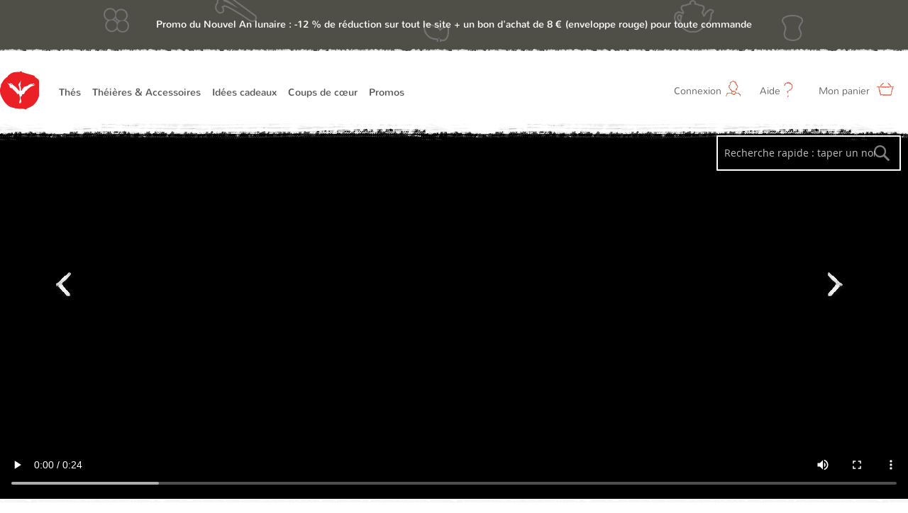

--- FILE ---
content_type: text/html; charset=UTF-8
request_url: https://www.thecalin.com/perles-du-long-zhu.html
body_size: 28542
content:
<!doctype html>
<html lang="en">
    <head prefix="og: https://ogp.me/ns# fb: https://ogp.me/ns/fb# product: https://ogp.me/ns/product#">
        <script>
    var require = {
        "baseUrl": "https://www.thecalin.com/pub/static/version1769738349/frontend/Gavin/tea2/en_US"
    };
</script>
        <meta charset="utf-8"/>
<meta name="description" content="Fabriqué à partir de thé vert Fujian et de jasmin du comté de Hengxian, il est fabriqué à la main en petites perles. Ce thé vert parfumé au jasmin offre une saveur florale et douce."/>
<meta name="keywords" content="Perles du Dragon Long Zhu: thé vert parfumé"/>
<meta name="robots" content="INDEX,FOLLOW"/>
<meta name="viewport" content="width=device-width, initial-scale=1"/>
<meta name="format-detection" content="telephone=no"/>
<meta name="google-site-verification" content="X010VTMdDyPiilq431hInUdQL2559l06Z_Wm07Dbwsg"/>
<title>Thé vert du Yunnan parfumé avec des fleurs de jasmin du Guangxi - Perles du Dragon Long Zhu</title>
<link  rel="stylesheet" type="text/css"  media="all" href="https://www.thecalin.com/pub/static/version1769738349/_cache/merged/6b7e627896ffd453c051c47912c1fdfa.min.css" />
<link  rel="stylesheet" type="text/css"  media="screen and (min-width: 768px)" href="https://www.thecalin.com/pub/static/version1769738349/frontend/Gavin/tea2/en_US/css/styles-l.min.css" />
<link  rel="stylesheet" type="text/css"  media="print" href="https://www.thecalin.com/pub/static/version1769738349/frontend/Gavin/tea2/en_US/css/print.min.css" />
<script  type="text/javascript"  src="https://www.thecalin.com/pub/static/version1769738349/_cache/merged/669d4590792fb1c5e79e767bebf1c9a1.min.js"></script>
<link  href="https://www.thecalin.com/pub/static/version1769738349/frontend/Gavin/tea2/en_US///s7.addthis.com/js/300/addthis_widget.js#pubid=ra-521ffcd50fa83ad8" />
<link  rel="icon" type="image/x-icon" href="https://d21lnwedw40afu.cloudfront.net/pub/media/favicon/default/logo.ico.png" />
<link  rel="shortcut icon" type="image/x-icon" href="https://d21lnwedw40afu.cloudfront.net/pub/media/favicon/default/logo.ico.png" />
        <link rel="alternate" media="only screen and (max-width: 640px)" href="https://m.thecalin.com/product/view/perles-du-long-zhu.html?">

<meta property="og:type" content="og:product" />
<meta property="og:title" content="Perles&#x20;du&#x20;Dragon&#x20;Long&#x20;Zhu&#x3A;&#x20;th&#xE9;&#x20;vert&#x20;parfum&#xE9;" />
<meta property="og:image" content="https://d21lnwedw40afu.cloudfront.net/pub/media/catalog/product/cache/0f831c1845fc143d00d6d1ebc49f446a/l/o/long_zhu_1.jpg" />
<meta property="og:description" content="Le&#x20;th&#xE9;&#x20;vert&#x20;Jasmine&#x20;Dragon&#x20;Pearl&#x20;est&#x20;un&#x20;th&#xE9;&#x20;vert&#x20;enti&#xE8;rement&#x20;fabriqu&#xE9;&#x20;&#xE0;&#x20;la&#x20;main&#x20;et&#x20;de&#x20;premi&#xE8;re&#x20;qualit&#xE9;,&#x20;non&#x20;seulement&#x20;une&#x20;boisson&#x20;merveilleuse,&#x20;mais&#x20;aussi&#x20;une&#x20;oeuvre&#x20;&#xE9;l&#xE9;gante&#x20;d&#x27;art.&#x20;Sa&#x20;production&#x20;est&#x20;un&#x20;processus&#x20;long&#x20;et&#x20;complexe&#x3A;&#x20;les&#x20;bourgeons&#x20;et&#x20;les&#x20;feuilles&#x20;sont&#x20;cueillis&#x20;au&#x20;printemps,&#x20;puis&#x20;s&#xE9;ch&#xE9;s,&#x20;puis&#x20;stock&#xE9;s&#x20;et&#x20;conserv&#xE9;s&#x20;au&#x20;frais&#x20;jusqu&#x27;&#xE0;&#x20;la&#x20;floraison&#x20;des&#x20;fleurs&#x20;de&#x20;jasmin.&#x20;Ces&#x20;fleurs&#x20;&#xE0;&#x20;floraison&#x20;nocturne&#x20;sont&#x20;cueillies&#x20;t&#xF4;t&#x20;chaque&#x20;matin,&#x20;alors&#x20;que&#x20;les&#x20;p&#xE9;tales&#x20;sont&#x20;encore&#x20;ferm&#xE9;s.&#x0D;&#x0A;&#xA0;&#x0D;&#x0A;Pr&#xE9;paration&#x0D;&#x0A;&#x20;En&#x20;th&#xE9;i&#xE8;re&#x0D;&#x0A;&#x0D;&#x0A;&#x0D;&#x0A;&#x0D;&#x0A;&#x0D;&#x0A;&#x0D;&#x0A;&#x0D;&#x0A;&#x0D;&#x0A;&#x0D;&#x0A;&#x0D;&#x0A;&#x0D;&#x0A;Th&#xE9;i&#xE8;re&#x3A;&#x20;12oz&#x20;&#x2F;&#x20;355ml&#x0D;&#x0A;&#x0D;&#x0A;185&#x2109;&#x20;&#x2F;&#x20;85&#x2103;&#x0D;&#x0A;2&#x20;Teaspoons&#x20;&#x2F;&#x20;5&#x20;g&#x20;Tea&#x0D;&#x0A;Temps&#x20;d&#x27;infusion&#x20;&#x3A;&#x20;5&#x20;-&#x20;8&#x20;minutes&#x0D;&#x0A;&#x0D;&#x0A;&#x0D;&#x0A;&#x0D;&#x0A;&#xA0;&#x0D;&#x0A;En&#x20;Gaiwan&#x0D;&#x0A;&#x0D;&#x0A;&#x0D;&#x0A;&#x0D;&#x0A;&#x0D;&#x0A;&#x0D;&#x0A;&#x0D;&#x0A;&#x0D;&#x0A;&#x0D;&#x0A;&#x0D;&#x0A;Gaiwan&#x3A;&#x20;3.8oz&#x20;&#x2F;&#x20;110ml&#x0D;&#x0A;185&#x2109;&#x20;&#x2F;&#x20;85&#x2103;&#x0D;&#x0A;5&#x20;g&#x20;Tea&#x0D;&#x0A;6&#x20;infusions&#x3A;&#x20;40&#x2F;50&#x2F;60&#x2F;80&#x2F;100&#x2F;120&#x20;secondes&#x0D;&#x0A;&#x0D;&#x0A;&#x0D;&#x0A;" />
<meta property="og:url" content="https://www.thecalin.com/perles-du-long-zhu.html" />
    <meta property="product:price:amount" content="2"/>
    <meta property="product:price:currency" content="EUR"/>
    </head>
    <body data-container="body" data-mage-init='{"loaderAjax": {}, "loader": { "icon": "https://www.thecalin.com/pub/static/version1769738349/frontend/Gavin/tea2/en_US/images/loader-2.gif"}}' itemtype="https://schema.org/Product" itemscope="itemscope" class="page-product-configurable catalog-product-view product-perles-du-long-zhu page-layout-1column">
        <div class="page messages">
<div data-placeholder="messages" class="message-content"></div>
<div data-bind="scope: 'messages'" class="message-content">
    <div data-bind="foreach: { data: cookieMessages, as: 'message' }" class="messages">
        <div data-bind="attr: {
            class: 'message-' + message.type + ' ' + message.type + ' message',
            'data-ui-id': 'message-' + message.type
        }">
            <div class="text">
                <!--ko if: message.type == 'success' -->
                <div class="status-ok"></div>
                <!--/ko-->
                <span data-bind="html: message.text"></span>
            </div>
            <!--ko if: message.type != 'success' && message.text.length > 0 -->
            <a href="javascript:;" class="close">&times;</a>
            <!-- /ko-->
        </div>
    </div>
    <div data-bind="foreach: { data: messages().messages, as: 'message' }" class="messages">
        <div data-bind="attr: {
            class: 'message-' + message.type + ' ' + message.type + ' message',
            'data-ui-id': 'message-' + message.type
        }">
            <div class="text">
                <!--ko if: message.type == 'success' -->
                <div class="status-ok"></div>
                <!--/ko-->
                <span data-bind="html: message.text"></span>
            </div>
            <!--ko if: message.type != 'success' && message.text.length > 0 -->
            <a href="javascript:;" class="close">&times;</a>
            <!--/ko-->
        </div>
    </div>

</div>


<!--<div class="message-success-wrap-bg"></div>-->
<!--<div class="message-success-wrap">-->
<!---->
<!--</div>-->

<script type="text/x-magento-init">
    {
        "*": {
            "Magento_Ui/js/core/app": {
                "components": {
                        "messages": {
                            "component": "Magento_Theme/js/view/custom-messages"
                        }
                    }
                }
            }
    }
</script>
<script>
require([
    'jquery'
], function($) {
    $('body').on('click', '.message .close' ,function() {
       $(this).parents('.message').hide();
    });
})
</script>
</div>
</div>
<script>
    try {
        if (!window.localStorage || !window.sessionStorage) {
            throw new Error();
        }

        localStorage.setItem('storage_test', 1);
        localStorage.removeItem('storage_test');
    } catch(e) {
        (function () {
            var Storage = function (type) {
                var data;

                function createCookie(name, value, days) {
                    var date, expires;

                    if (days) {
                        date = new Date();
                        date.setTime(date.getTime()+(days * 24 * 60 * 60 * 1000));
                        expires = '; expires=' + date.toGMTString();
                    } else {
                        expires = '';
                    }
                    document.cookie = name + '=' + value+expires+'; path=/';
                }

                function readCookie(name) {
                    var nameEQ = name + '=',
                        ca = document.cookie.split(';'),
                        i = 0,
                        c;

                    for (i=0; i < ca.length; i++) {
                        c = ca[i];

                        while (c.charAt(0) === ' ') {
                            c = c.substring(1,c.length);
                        }

                        if (c.indexOf(nameEQ) === 0) {
                            return c.substring(nameEQ.length, c.length);
                        }
                    }

                    return null;
                }

                function setData(data) {
                    data = encodeURIComponent(JSON.stringify(data));
                    createCookie(type === 'session' ? getSessionName() : 'localStorage', data, 365);
                }

                function clearData() {
                    createCookie(type === 'session' ? getSessionName() : 'localStorage', '', 365);
                }

                function getData() {
                    var data = type === 'session' ? readCookie(getSessionName()) : readCookie('localStorage');

                    return data ? JSON.parse(decodeURIComponent(data)) : {};
                }

                function getSessionName() {
                    if (!window.name) {
                        window.name = new Date().getTime();
                    }

                    return 'sessionStorage' + window.name;
                }

                data = getData();

                return {
                    length: 0,
                    clear: function () {
                        data = {};
                        this.length = 0;
                        clearData();
                    },

                    getItem: function (key) {
                        return data[key] === undefined ? null : data[key];
                    },

                    key: function (i) {
                        var ctr = 0,
                            k;

                        for (k in data) {
                            if (ctr.toString() === i.toString()) {
                                return k;
                            } else {
                                ctr++
                            }
                        }

                        return null;
                    },

                    removeItem: function (key) {
                        delete data[key];
                        this.length--;
                        setData(data);
                    },

                    setItem: function (key, value) {
                        data[key] = value.toString();
                        this.length++;
                        setData(data);
                    }
                };
            };

            window.localStorage.__proto__ = window.localStorage = new Storage('local');
            window.sessionStorage.__proto__ = window.sessionStorage = new Storage('session');
        })();
    }
</script>
    <script>
        require.config({
            deps: [
                'jquery',
                'mage/translate',
                'jquery/jquery-storageapi'
            ],
            callback: function ($) {
                'use strict';

                var dependencies = [],
                    versionObj;

                $.initNamespaceStorage('mage-translation-storage');
                $.initNamespaceStorage('mage-translation-file-version');
                versionObj = $.localStorage.get('mage-translation-file-version');

                
                if (versionObj.version !== 'f849ac40f4acf43211a30ed6600d61539f6bf809') {
                    dependencies.push(
                        'text!js-translation.json'
                    );

                }

                require.config({
                    deps: dependencies,
                    callback: function (string) {
                        if (typeof string === 'string') {
                            $.mage.translate.add(JSON.parse(string));
                            $.localStorage.set('mage-translation-storage', string);
                            $.localStorage.set(
                                'mage-translation-file-version',
                                {
                                    version: 'f849ac40f4acf43211a30ed6600d61539f6bf809'
                                }
                            );
                        } else {
                            $.mage.translate.add($.localStorage.get('mage-translation-storage'));
                        }
                    }
                });
            }
        });
    </script>

<script type="text/x-magento-init">
    {
        "*": {
            "mage/cookies": {
                "expires": null,
                "path": "/",
                "domain": ".www.thecalin.com",
                "secure": false,
                "lifetime": "4320000"
            }
        }
    }
</script>
    <noscript>
        <div class="message global noscript">
            <div class="content">
                <p>
                    <strong>JavaScript seems to be disabled in your browser.</strong>
                    <span>For the best experience on our site, be sure to turn on Javascript in your browser.</span>
                </p>
            </div>
        </div>
    </noscript>
<!-- BEGIN GOOGLE ANALYTICS CODE -->
<script type="text/x-magento-init">
{
    "*": {
        "Magento_GoogleAnalytics/js/google-analytics": {
            "isCookieRestrictionModeEnabled": 0,
            "currentWebsite": 1,
            "cookieName": "user_allowed_save_cookie",
            "ordersTrackingData": [],
            "pageTrackingData": {"optPageUrl":"","isAnonymizedIpActive":"0","accountId":"UA-24580445-1"}        }
    }
}
</script>
<!-- END GOOGLE ANALYTICS CODE -->
<div style="display: none;" id="paypal-express-in-context-checkout-main"></div>
<script type="text/x-magento-init">
    {"*":{"Magento_Paypal\/js\/in-context\/express-checkout":{"id":"paypal-express-in-context-checkout-main","path":"https:\/\/www.thecalin.com\/paypal\/express\/gettoken\/","merchantId":"3YR2UCQCYSD5U","button":true,"clientConfig":{"locale":"en_US","environment":"production","button":["paypal-express-in-context-checkout-main"]}}}}</script>

<script type="text/x-magento-init">
    {
        "*": {
            "trackingCode": {
                "isEnabled": ""
            }
        }
    }
</script>

<div class="page-wrapper"><header class="page-header"><div class="header content"><div class="right-zone"><ul class="mobile-head">
    <li>
        <a href="https://www.thecalin.com/checkout/cart/" class="mobile-checkout">Commander
            <span class="total-count">
                <div class="cart-item-total"></div>
            </span>
        </a>
    </li>
    <li>
        <a href="https://www.thecalin.com/customer/account/">
            <span class="custom-icon custom-icon-account"></span>
        </a>
    </li>

</ul>


<ul class="top-links" data-mage-init='{"js/top-links":{"config":"configure value"}}' id="customerInfo" data-bind="scope: 'customerLoginInfo'">

    <li data-bind="if: customerLoginInfo().email,visible: customerLoginInfo().email" style="display: none">
        <div class="welcome-text" ><span  data-bind="text: 'Bienvenue, ' + (customerLoginInfo().firstname == '--'? '' : customerLoginInfo().firstname) " ></span></div>
        <a href="javascript:;">
           <span class="pc-top">Mon compte</span> <span class="custom-icon custom-icon-account"></span>
        </a>
        <div class="dropdown help-dropdown">
            <ul class="dropdown-list">
                <li>
                    <a href="https://www.thecalin.com/customer/account/">
                        <span class="dropdown-icon dashboard"></span> Mon compte
                    </a>
                </li>
                <li>
                    <a href="https://www.thecalin.com/customer/account/edit/">
                        <span class="dropdown-icon information"></span> Informations personnelles
                    </a>
                </li>

                
                <li>
                    <a href="https://www.thecalin.com/customer/address/">
                        <span class="dropdown-icon address-book"></span> Adresse et téléphone
                    </a>
                </li>
                <li>
                    <a href="https://www.thecalin.com/sales/order/history/">
                        <span class="dropdown-icon order"></span> Mes commandes 
                    </a>
                </li>
                <li>
                    <a href="https://www.thecalin.com/wishlist/">
                        <span class="dropdown-icon wishlist"></span> Mes produits préférés
                    </a>
                </li>
                <li>
                    <a href="https://www.thecalin.com/review/customer/">
                        <span class="dropdown-icon review"></span> Mes commentaires
                    </a>
                </li>
                <li>
                    <a href="https://www.thecalin.com/aw_rewardpoints/info/">
                        <span class="dropdown-icon reward-points"></span> 	Points de fidélité
                    </a>
                </li>
                <li>
                    <a href="https://www.thecalin.com/awgiftcard/card/">
                        <span class="dropdown-icon gift"></span> Carte cadeaux  
                    </a>
                </li>
                <li>
                    <a href="https://www.thecalin.com/customer/account/logout/">
                        <span class="dropdown-icon logoout"></span>  Déconnexion</a>
                </li>
            </ul>
        </div>
    </li>

    <li style="display: none" data-bind="if: !customerLoginInfo().fullname, visible: !customerLoginInfo().email" >
        <a href="javascript:;">
            <span class="pc-top">Connexion</span> <span class="custom-icon custom-icon-account"></span>
        </a>
        <div class="dropdown login-form-wrapper">
            <div class="dropdown-header">
                <div class="title">Connectez-vous avec votre compte ThéCâlin</div>
                <a href="javascript:;" class="close">close</a>
            </div>
            <div class="dropdown-content">
              <!--  <div style="font-size: 15px; color: rgb(167, 54, 32);line-height: 1.4;padding:12px;margin-bottom:12px;border-width: 1px;  border-color: rgb(234, 127, 106);  border-style: solid; background-color: rgba(234, 127, 106, 0.2);">Vous pouvez directement vous connecter sur le nouveau site avec l'adresse e mail enregistrée sur l'ancien site.</div>  -->
                <form action="https://www.thecalin.com/customer/ajax/login/" method="post" id="top-login-form" novalidate>
                    <div class="error-message"></div>
                    <div class="form-group">
                        <label for="login-email">E mail : <span style="color: red">*</span></label>
                        <input type="email" name="email" class="form-control" id="login-email" placeholder="E mail "
                               value="" data-validate="{required:true, 'validate-email':true}">
                    </div>
                    <div class="form-group" data-mage-init='{"passwordReveal": {"position":{"top":"32px","right":"5px"}}}'>
                        <label for="login-password">Mot de passe : <span style="color: red">*</span></label>
                        <input type="password" name="password" class="form-control" id="login-password"
                               placeholder="Mot de passe " data-validate="{required:true}">
                    </div>

                    <div class="form-group">
                                                    <div class="checkbox pull-left">
                                <label>
                                    <input type="checkbox" name="persistent_remember_me" checked id="login-remember" value="1" data-mage-init='{"CustomCheckbox":{}}'>Se souvenir de moi
                                </label>
                            </div>
                                                <a href="https://www.thecalin.com/customer/account/forgotpassword/" class="forget-password-link pull-right">Mot de passe oublié ?</a>
                        <div class="clearfix"></div>
                    </div>

                    <button type="submit" id="login-btn" class="btn btn-primary">Connexion</button>
                </form>
                
                
                <div class="dropdown-line"></div>

                Pas encore de compte client ? <a href="https://www.thecalin.com/customer/account/create/" class="create-account-link">Créer un compte</a>

            </div>
        </div>
    </li>
<!--
    <li class="wishlist">
        <a href="https://www.thecalin.com/wishlist/">
            Wishlist <span class="custom-icon custom-icon-wish-list"></span>
        </a>
    </li>
-->
    <li class="help"><a href="javascript:;">
            Aide  <span class="custom-icon custom-icon-help"></span> </a>
        <div class="dropdown help-dropdown">
            <ul class="dropdown-list">
                <li>
                    <a href="https://www.thecalin.com/faq/">
                        <span class="dropdown-icon faq"></span> FAQ
                    </a>
                </li>
                <li>
                    <a href="https://www.thecalin.com/contact/">
                        <span class="dropdown-icon contact"></span> Contacter ThéCalin
                    </a>
                </li>
        <!--        <li>
                    <a target="_blank" href="https://www1.thecalin.com/livehelp/livehelp.php?department=1&cslhVISITOR=4aa289c0336d949f2608422309e26444&cslheg=1&serversession=1">
                        <span class="dropdown-icon live-chat"></span> Live Support
                    </a>
                </li> -->
            </ul>
        </div>
    </li>
    <li>
        <a href="https://www.thecalin.com/checkout/cart/" id="shopping-cart">
    <span class="pc-top">Mon panier</span> <span class="custom-icon custom-icon-cart">
        <div class="cart-item-total" style="display: none;">0</div>
    </span>

</a>
<div class="dropdown cart-dropdown" data-block='customcart' data-bind="scope: 'custom_cart'">
    <!-- ko template: getTemplate() --><!-- /ko -->
</div>

<script>
    window.hostUrl = "https://www.thecalin.com/"
</script>
<script type="text/x-magento-init">
{
    "[data-block='customcart']": {
        "Magento_Ui/js/core/app": {
            "components": {
                "custom_cart": {
                    "config": {
                        "template": "Gavin_Tea2\/custom_cart"
                    },
                    "hostUrl": "https://www.thecalin.com/",
                    "component": "Gavin_Tea2\/js\/view\/custom_cart"
                }
            }
        }
    }
}
</script>    </li>
</ul>

<script type="text/x-magento-init">
{
    "#login-form": {
        "validation": {}
    }
}
</script>
<script type="text/x-magento-init">
{
    "*": {
        "Magento_Ui/js/core/app": {
            "components": {
                "customerLoginInfo": {
                    "component": "Gavin_Tea2/js/view/login-customer-info"
                }
            }
        }
    }
}
</script>

<script>
require([
    'jquery',
], function($) {

    $(document).on('click','.action.towishlist', function(e) {
        e.preventDefault();
        var that = this;
            param = $(this).data('param') || {},
            wishListAddUrl = 'https://www.thecalin.com/product/wishlist/add',
            wishListRemoveUrl = 'https://www.thecalin.com/product/wishlist/trash',
            currentNum = parseInt($(this).text()) || 0;

        if( $(this).hasClass('active') ) {
            $(this).removeClass('active');

            if( currentNum > 1 ) {
                currentNum--;
                $(that).html('<span class="wishlist-icon"></span> ' + currentNum);
            }else{
                $(that).html('<span class="wishlist-icon"></span>');
            }

            $.post(wishListRemoveUrl, {'id': $(that).data('id')}, function(r) {
                $(that).data('id', 0);
            });
        }else{
            $(that).addClass('active');
            currentNum++;
            $(that).html('<span class="wishlist-icon"></span> ' + currentNum);
            $.post(wishListAddUrl, param.data, function(r) {
                if( r.hasOwnProperty('id') && r.id ) {
                    $(that).data('id', r.id);
                }
            });
        }

    });

});
</script></div>
<span data-action="toggle-nav" class="action nav-toggle"><span>Toggle Nav</span></span>

<a class="logo" href="https://www.thecalin.com/" title="">
    <img src="https://d21lnwedw40afu.cloudfront.net/pub/media/logo/websites/1/logo_fr.svg"
         alt=""
        width="189"        height="64"    />
</a>

<script>
require([
    'jquery',
], function($) {
    $(document).on('click', '.action.nav-toggle', function() {
        $('nav.navigation').show();
        $('body').addClass('menu-show');
    });

    $(document).on('click', '.header.content .close', function(e) {
        e.preventDefault();
        $('nav.navigation').hide();
        $('body').removeClass('menu-show');
    });
});
</script>

<!-- Global site tag (gtag.js) - Google Ads: 1022076434 -->
<script async src="https://www.googletagmanager.com/gtag/js?id=G-C8P3TSHZBN"></script>
<script>
  window.dataLayer = window.dataLayer || [];
  function gtag(){dataLayer.push(arguments);}
  gtag('js', new Date());

  gtag('config', 'G-C8P3TSHZBN');
</script><a href="javascript:;" class="close"></a>
<nav class="navigation" data-action="navigation">
    <ul  data-mage-init='{"js/tea-menu":{}}'>
        <li class="level0 nav-1 first parent level-top"><a class="level-top" href="https://www.thecalin.com/thes.html">Thés</a><ul class="level-0 submenu submenu-list"><li class="level1 first"><a href="https://www.thecalin.com/the-vert.html"><div class="category-icon category-icon-green-tea"></div><div>Thés verts</div></a></li><li class="level1 "><a href="https://www.thecalin.com/the-noir.html"><div class="category-icon category-icon-black-tea"></div><div>Thés noirs</div></a></li><li class="level1 "><a href="https://www.thecalin.com/the-blanc.html"><div class="category-icon category-icon-white-tea"></div><div>Thés blancs</div></a></li><li class="level1 "><a href="https://www.thecalin.com/oolong-wulong.html"><div class="category-icon category-icon-oolong-tea"></div><div>Oolong / WuLong</div></a></li><li class="level1 "><a href="https://www.thecalin.com/pu-er.html"><div class="category-icon category-icon-puerh-tea"></div><div>Pu Er</div></a></li><li class="level1 "><a href="https://www.thecalin.com/hei-cha.html"><div class="category-icon category-icon-heicha-tea"></div><div>Thé sombre / Hei cha</div></a></li><li class="level1 "><a href="https://www.thecalin.com/the-jaune.html"><div class="category-icon category-icon-yellow-tea"></div><div>Thés jaunes</div></a></li><li class="level1 "><a href="https://www.thecalin.com/fleurs-de-the.html"><div class="category-icon category-icon-flower-tea"></div><div>Fleurs de thé vert</div></a></li><li class="level1 "><a href="https://www.thecalin.com/infusions-fruits-fleurs.html"><div class="category-icon category-icon-herbal-tea"></div><div>Infusions</div></a></li><li class="level1 "><a href="https://www.thecalin.com/thes-en-sachet.html"><div class="category-icon category-icon-pramid-tea"></div><div>Thés & Infusions en sachet</div></a></li><li class="level1 "><a href="https://www.thecalin.com/the-bio.html"><div class="category-icon category-icon-orgainc-tea"></div><div>Thés Bio</div></a></li><li class="level1 "><a href="https://www.thecalin.com/the-parfume.html"><div class="category-icon category-icon-flavored"></div><div>Thés parfumés</div></a></li><li class="level1 "><a href="https://www.thecalin.com/thes-de-printemps.html"><div class="category-icon category-icon-spring"></div><div>Thés de printemps</div></a></li><li class="level1 last"><a href="https://www.thecalin.com/packs-echantillons-de-the.html"><div class="category-icon category-icon-samples"></div><div>Packs d'échantillons de thé</div></a></li></ul></li><li class="level0 nav-2 parent level-top"><a class="level-top" href="https://www.thecalin.com/theiere-boites-a-the.html">Théières & Accessoires</a><ul class="level-0 submenu submenu-list"><li class="level1 first"><a href="https://www.thecalin.com/theieres.html"><div class="category-icon category-icon-teapots"></div><div>Théières</div></a></li><li class="level1 "><a href="https://www.thecalin.com/sercices-a-the.html"><div class="category-icon category-icon-tea-sets"></div><div>Services à thé</div></a></li><li class="level1 "><a href="https://www.thecalin.com/gaiwan-et-tasses.html"><div class="category-icon category-icon-cups-mugs"></div><div>Gaiwan et tasses</div></a></li><li class="level1 "><a href="https://www.thecalin.com/infuser-le-the.html"><div class="category-icon category-icon-infusers"></div><div>Infuseurs</div></a></li><li class="level1 "><a href="https://www.thecalin.com/boite-the.html"><div class="category-icon category-icon-storage"></div><div>Boîtes à thés</div></a></li><li class="level1 last"><a href="https://www.thecalin.com/accessoires.html"><div class="category-icon category-icon-accessories"></div><div>Accessoires</div></a></li></ul></li><li class="level0 nav-3 parent level-top"><a class="level-top" href="https://www.thecalin.com/idees-cadeaux.html">Idées cadeaux</a><ul class="level-0 submenu submenu-list"><li class="level1 first"><a href="https://www.thecalin.com/thes-idees-cadeaux.html"><div class="category-icon category-icon-tea-gifts"></div><div>Thés </div></a></li><li class="level1 last"><a href="https://www.thecalin.com/accessoires-cadeaux.html"><div class="category-icon category-icon-teaware-gifts"></div><div>Théières et accessoires</div></a></li></ul></li><li class="level0 nav-4 parent level-top"><a class="level-top" href="https://www.thecalin.com/coups-de-coeur.html">Coups de cœur</a><ul class="level-0 submenu submenu-list"><li class="level1 first"><a href="https://www.thecalin.com/meilleures-ventes.html"><div class="category-icon category-icon-top-seller"></div><div>Les meilleures ventes</div></a></li><li class="level1 "><a href="https://www.thecalin.com/meilleures-notes.html"><div class="category-icon category-icon-top-rated"></div><div>Les meilleures notes</div></a></li><li class="level1 last"><a href="https://www.thecalin.com/nouveautes.html"><div class="category-icon category-icon-new-arrivals"></div><div>Nouveaux arrivages</div></a></li></ul></li><li class="level0 nav-5 parent level-top"><a class="level-top" href="https://www.thecalin.com/offres-speciales.html">Promos</a></li>            </ul>
</nav>
</div></header>    <div class="sections nav-sections">
                <div class="section-items nav-sections-items" data-mage-init='{"tabs":{"openedState":"active"}}'>
                                                            <div class="section-item-title nav-sections-item-title" data-role="collapsible">
                    <a class="nav-sections-item-switch" data-toggle="switch" href="#store.links">Account</a>
                </div>
                <div class="section-item-content nav-sections-item-content" id="store.links" data-role="content"><!-- Account links --></div>
                                    </div>
    </div>
<div class="breadcrumbs">
    <ul class="items">
                    <li class="item home">
                            <a href="https://www.thecalin.com/" title="Go to Home Page">Accueil</a>
                        </li>
                    <li class="item product">
                            <strong>Perles du Dragon Long Zhu: thé vert parfumé</strong>
                        </li>
            </ul>
</div>
<main id="maincontent" class="page-main"><a id="contentarea" tabindex="-1"></a>
<div class="columns"><div class="column main"><div class="product media"><a id="gallery-prev-area" tabindex="-1"></a>
<div class="action-skip-wrapper"><a class="action skip gallery-next-area" href="#gallery-next-area"><span>Skip to the end of the images gallery</span></a>
</div>    <div class="product-view-search">
        <div class="block block-search">
    <div class="block block-content full">
        <form class="form minisearch" id="search_mini_form" action="https://www.thecalin.com/catalogsearch/result/" method="get">
            <div class="field search">
                <label class="label" for="search" data-role="minisearch-label">
                    <span>Rechercher</span>
                </label>
                <div class="control">
                    <input id="search"
                           data-mage-init='{"quickSearch":{
                                "formSelector":"#search_mini_form",
                                "url":"https://www.thecalin.com/search/ajax/suggest/",
                                "destinationSelector":"#search_autocomplete"}
                           }'
                           type="text"
                           name="q"
                           value=""
                           placeholder="Recherche rapide : taper un nom…"
                           class="input-text"
                           maxlength="128"
                           role="combobox"
                           aria-haspopup="false"
                           aria-autocomplete="both"
                           autocomplete="off"/>
                    <div id="search_autocomplete" class="search-autocomplete"></div>
                                    </div>
            </div>
            <div class="actions">
                <button type="submit"
                        title="Ressentes "
                        class="action search">
                    <span>Ressentes </span>
                </button>
            </div>
        </form>
    </div>
</div>
    </div>
    <div class="gallery-placeholder _block-content-loading" data-gallery-role="gallery-placeholder">
        <div data-role="loader" class="loading-mask">
            <div class="loader">
                <img src="https://www.thecalin.com/pub/static/version1769738349/frontend/Gavin/tea2/en_US/images/loader-1.gif"
                     alt="Connexion...">
            </div>
        </div>
    </div>

    <script>
        require([
            'jquery',
            'Gavin_BannerManage/js/slick',
        ], function($, slick) {

            $.fn.ProductGallery = function(opt) {
                var widget = $(this);
                var imageData = opt.data;
                var defaultImageData = imageData;
                var thumbList = [];
                var galleryCache = {
                    'default' : imageData,
                };

                $(this).find('.loading-mask').remove();

                var slider = $(this).slick({
                    lazyLoad: true,
                });

                slider.on('afterRender', function() {
                    //生成thumb
                    $('.gallery-thumb-list').remove();

                    $('<div class="gallery-thumb-list">' +
                        '<div class="gallery-thumb-selected"></div>' +
                        '<a href="javascript:;" class="gallery-thumb-prev"><</a>' + thumbList.join('') +
                        '<a href="javascript:;" class="gallery-thumb-next">></a>' + '</div>').insertBefore('.product-wrapper .product-container .product-info-main')
                });

                $(document).on('click', '.gallery-thumb-list .gallery-thumb-item', function() {
                    var idx = $(this).find('a:eq(0)').attr('data-idx');

                    $('.gallery-placeholder').slick('slickGoTo', idx );
                });

                //prev
                $(document).on('click', '.gallery-thumb-list .gallery-thumb-prev', function() {
                    $('.gallery-placeholder').slick('slickPrev')
                });

                //next
                $(document).on('click', '.gallery-thumb-list .gallery-thumb-next', function() {
                    $('.gallery-placeholder').slick('slickNext')
                });

                slider.on('updateImages', function(e, data) {
                    if(data.hasOwnProperty('images') && data.images.length ) {
                        galleryCache[data.product_id] = data.images;
                        imageData = galleryCache[data.product_id];
                    }

                    renderGallery();
                });

                slider.on('productOptionChange', function(e, productId) {
                    if( productId == undefined ) {
                        imageData = galleryCache['default'];
                    }else if( productId && productId in galleryCache ) {
                        imageData = galleryCache[productId];
                    }else{
                        imageData = galleryCache['default'];
                    }

                    renderGallery();
                });

                slider.on('afterChange', function(e, slick) {
                    var left = slick.currentSlide*115 + slick.currentSlide*20;
                    $('.gallery-thumb-list .gallery-thumb-selected').css('transform', 'translate3d(' + left + 'px, 0, 0)');
                });

                function renderGallery()
                {
                    //clear
                    thumbList = [];

                    slider.find('.banner-item').remove();

                    imageData.forEach((v, idx) => {
                        if( v.videoUrl ) {
                            slider.slick('slickAdd', '<div class="banner-item"><video preload="metadata" width="100%" controls="true">' +
                                '<source src="' + v.videoUrl +'" type="video/mp4">' +
                                'Your browser does not support the video tag.' +
                                '</video></div>')
                            thumbList.push('<div class="gallery-thumb-item video"><a href="javascript:;" data-idx="' + idx + '"><img src="' + v.thumb + '" alt=""></a></div>');
                        }else{
                            slider.slick('slickAdd', '<div class="banner-item"><img src="' + v.full + '" ondragstart="return false;" /></div>')
                            thumbList.push('<div class="gallery-thumb-item"><a href="javascript:;" data-idx="' + idx + '"><img src="' + v.thumb + '" alt=""></a></div>');
                        }

                    });

                    widget.trigger('afterRender');
                }

                renderGallery();
            }

            $('.gallery-placeholder').ProductGallery({
                data: [{"thumb":"https:\/\/d6nlw7v7jsm7j.cloudfront.net\/video\/thumb\/jasmine_dragon_pearls_long_zhu_green_tea.jpg","img":"","full":"","caption":"","position":"","isMain":false,"type":"video","videoUrl":"https:\/\/d6nlw7v7jsm7j.cloudfront.net\/video\/jasmine_dragon_pearls_long_zhu_green_tea.mp4"},{"thumb":"https:\/\/d21lnwedw40afu.cloudfront.net\/pub\/media\/catalog\/product\/cache\/a95052b7839929b58409f7dccb3f0aa0\/l\/o\/long_zhu_1.jpg","img":"https:\/\/d21lnwedw40afu.cloudfront.net\/pub\/media\/catalog\/product\/cache\/6984f93154c9ed4839c643b3abf318e0\/l\/o\/long_zhu_1.jpg","full":"https:\/\/d21lnwedw40afu.cloudfront.net\/pub\/media\/catalog\/product\/cache\/926507dc7f93631a094422215b778fe0\/l\/o\/long_zhu_1.jpg","caption":null,"position":"1","isMain":true,"type":"image","videoUrl":null},{"thumb":"https:\/\/d21lnwedw40afu.cloudfront.net\/pub\/media\/catalog\/product\/cache\/a95052b7839929b58409f7dccb3f0aa0\/p\/e\/perles_du_long_zhu_2.jpg","img":"https:\/\/d21lnwedw40afu.cloudfront.net\/pub\/media\/catalog\/product\/cache\/6984f93154c9ed4839c643b3abf318e0\/p\/e\/perles_du_long_zhu_2.jpg","full":"https:\/\/d21lnwedw40afu.cloudfront.net\/pub\/media\/catalog\/product\/cache\/926507dc7f93631a094422215b778fe0\/p\/e\/perles_du_long_zhu_2.jpg","caption":"Perles du Dragon Long Zhu: th\u00e9 vert parfum\u00e9 2","position":"3","isMain":false,"type":"image","videoUrl":null},{"thumb":"https:\/\/d21lnwedw40afu.cloudfront.net\/pub\/media\/catalog\/product\/cache\/a95052b7839929b58409f7dccb3f0aa0\/p\/e\/perles_du_long_zhu_3.jpg","img":"https:\/\/d21lnwedw40afu.cloudfront.net\/pub\/media\/catalog\/product\/cache\/6984f93154c9ed4839c643b3abf318e0\/p\/e\/perles_du_long_zhu_3.jpg","full":"https:\/\/d21lnwedw40afu.cloudfront.net\/pub\/media\/catalog\/product\/cache\/926507dc7f93631a094422215b778fe0\/p\/e\/perles_du_long_zhu_3.jpg","caption":"Perles du Dragon Long Zhu: th\u00e9 vert parfum\u00e9 3","position":"4","isMain":false,"type":"image","videoUrl":null},{"thumb":"https:\/\/d21lnwedw40afu.cloudfront.net\/pub\/media\/catalog\/product\/cache\/a95052b7839929b58409f7dccb3f0aa0\/p\/e\/perles_du_long_zhu_4.jpg","img":"https:\/\/d21lnwedw40afu.cloudfront.net\/pub\/media\/catalog\/product\/cache\/6984f93154c9ed4839c643b3abf318e0\/p\/e\/perles_du_long_zhu_4.jpg","full":"https:\/\/d21lnwedw40afu.cloudfront.net\/pub\/media\/catalog\/product\/cache\/926507dc7f93631a094422215b778fe0\/p\/e\/perles_du_long_zhu_4.jpg","caption":"Perles du Dragon Long Zhu: th\u00e9 vert parfum\u00e9 4","position":"5","isMain":false,"type":"image","videoUrl":null}],
            });

        });
    </script>

<script type="text/x-magento-init">
    {
        "[data-gallery-role=gallery-placeholder]": {
            "Magento_ProductVideo/js/fotorama-add-video-events": {
                "videoData": [{"mediaType":"image","videoUrl":null,"isBase":true},{"mediaType":"image","videoUrl":null,"isBase":false},{"mediaType":"image","videoUrl":null,"isBase":false},{"mediaType":"image","videoUrl":null,"isBase":false}],
                "videoSettings": [{"playIfBase":"0","showRelated":"0","videoAutoRestart":"0"}],
                "optionsVideoData": {"1866":[],"1863":[],"2013":[],"1865":[],"1867":[]}            }
        }
    }
</script>
<div class="action-skip-wrapper"><a class="action skip gallery-prev-area" href="#gallery-prev-area"><span>Skip to the beginning of the images gallery</span></a>
</div><a id="gallery-next-area" tabindex="-1"></a>
</div><input name="form_key" type="hidden" value="XFfAFb2ffbXv8r7V" /><script type="text/x-magento-init">
{"*":{"Magento_Customer\/js\/section-config":{"sections":{"stores\/store\/switch":"*","directory\/currency\/switch":"*","*":["messages"],"customer\/account\/logout":["recently_viewed_product","recently_compared_product"],"customer\/account\/loginpost":"*","customer\/account\/createpost":"*","customer\/account\/editpost":"*","customer\/ajax\/login":["checkout-data","cart"],"catalog\/product_compare\/add":["compare-products"],"catalog\/product_compare\/remove":["compare-products"],"catalog\/product_compare\/clear":["compare-products"],"sales\/guest\/reorder":["cart"],"sales\/order\/reorder":["cart"],"checkout\/cart\/add":["cart"],"checkout\/cart\/delete":["cart"],"checkout\/cart\/updatepost":["cart"],"checkout\/cart\/updateitemoptions":["cart"],"checkout\/cart\/couponpost":["cart"],"checkout\/cart\/estimatepost":["cart"],"checkout\/cart\/estimateupdatepost":["cart"],"checkout\/onepage\/saveorder":["cart","checkout-data","last-ordered-items","checkout-fields"],"checkout\/sidebar\/removeitem":["cart"],"checkout\/sidebar\/updateitemqty":["cart"],"rest\/*\/v1\/carts\/*\/payment-information":["cart","checkout-data","last-ordered-items","instant-purchase"],"rest\/*\/v1\/guest-carts\/*\/payment-information":["cart","checkout-data"],"rest\/*\/v1\/guest-carts\/*\/selected-payment-method":["cart","checkout-data"],"rest\/*\/v1\/carts\/*\/selected-payment-method":["cart","checkout-data","instant-purchase"],"authorizenet\/directpost_payment\/place":["cart","checkout-data"],"customer\/address\/*":["instant-purchase"],"customer\/account\/*":["instant-purchase"],"vault\/cards\/deleteaction":["instant-purchase"],"multishipping\/checkout\/overviewpost":["cart"],"paypal\/express\/placeorder":["cart","checkout-data"],"paypal\/payflowexpress\/placeorder":["cart","checkout-data"],"review\/product\/post":["review"],"wishlist\/index\/add":["wishlist"],"wishlist\/index\/remove":["wishlist"],"wishlist\/index\/updateitemoptions":["wishlist"],"wishlist\/index\/update":["wishlist"],"wishlist\/index\/cart":["wishlist","cart"],"wishlist\/index\/fromcart":["wishlist","cart"],"wishlist\/index\/allcart":["wishlist","cart"],"wishlist\/shared\/allcart":["wishlist","cart"],"wishlist\/shared\/cart":["cart"],"awgiftcard\/cart\/apply":["cart"],"awgiftcard\/cart\/remove":["cart"],"braintree\/paypal\/placeorder":["cart","checkout-data"]},"clientSideSections":["checkout-data","cart-data"],"baseUrls":["https:\/\/www.thecalin.com\/"]}}}</script>
<script type="text/x-magento-init">
{"*":{"Magento_Customer\/js\/customer-data":{"sectionLoadUrl":"https:\/\/www.thecalin.com\/customer\/section\/load\/","expirableSectionLifetime":30,"expirableSectionNames":["cart"],"cookieLifeTime":"4320000","updateSessionUrl":"https:\/\/www.thecalin.com\/customer\/account\/updateSession\/"}}}</script>
<script type="text/x-magento-init">
{"*":{"Magento_Customer\/js\/invalidation-processor":{"invalidationRules":{"website-rule":{"Magento_Customer\/js\/invalidation-rules\/website-rule":{"scopeConfig":{"websiteId":1}}}}}}}</script>
<script type="text/x-magento-init">
    {
        "body": {
            "pageCache": {"url":"https:\/\/www.thecalin.com\/page_cache\/block\/render\/id\/1870\/","handles":["default","catalog_product_view","catalog_product_view_id_1870","catalog_product_view_sku_F01045000","catalog_product_view_type_configurable"],"originalRequest":{"route":"catalog","controller":"product","action":"view","uri":"\/perles-du-long-zhu.html"},"versionCookieName":"private_content_version"}        }
    }
</script>
<script type="text/x-magento-init">
    {
        "body": {
            "awRewardPointsAjax": {"url":"https:\/\/www.thecalin.com\/aw_rewardpoints\/block\/render\/id\/1870\/","originalRequest":{"route":"catalog","controller":"product","action":"view","uri":"\/perles-du-long-zhu.html"}}        }
    }
</script><script type="text/x-magento-init">
    {
        "body": {
            "requireCookie": {"noCookieUrl":"https:\/\/www.thecalin.com\/cookie\/index\/noCookies\/","triggers":[".action.towishlist"]}        }
    }
</script>
<script type="text/x-magento-init">
    {
        "*": {
                "Magento_Catalog/js/product/view/provider": {
                    "data": {"items":{"1870":{"add_to_cart_button":{"post_data":"{\"action\":\"https:\\\/\\\/www.thecalin.com\\\/perles-du-long-zhu.html?options=cart\",\"data\":{\"product\":\"1870\",\"uenc\":\"%uenc%\"}}","url":"https:\/\/www.thecalin.com\/perles-du-long-zhu.html?options=cart","required_options":true},"add_to_compare_button":{"post_data":null,"url":"{\"action\":\"https:\\\/\\\/www.thecalin.com\\\/catalog\\\/product_compare\\\/add\\\/\",\"data\":{\"product\":\"1870\",\"uenc\":\"aHR0cDovL3d3dy50aGVjYWxpbi5jb20vcGVybGVzLWR1LWxvbmctemh1Lmh0bWw,\"}}","required_options":null},"price_info":{"final_price":2,"max_price":2,"max_regular_price":2,"minimal_regular_price":2,"special_price":null,"minimal_price":2,"regular_price":2,"formatted_prices":{"final_price":"<span class=\"price\">\u20ac2.00<\/span>","max_price":"<span class=\"price\">\u20ac2.00<\/span>","minimal_price":"<span class=\"price\">\u20ac2.00<\/span>","max_regular_price":"<span class=\"price\">\u20ac2.00<\/span>","minimal_regular_price":null,"special_price":null,"regular_price":"<span class=\"price\">\u20ac2.00<\/span>"},"extension_attributes":{"msrp":{"msrp_price":"<span class=\"price\">\u20ac0.00<\/span>","is_applicable":"","is_shown_price_on_gesture":"","msrp_message":"","explanation_message":"Our price is lower than the manufacturer&#039;s &quot;minimum advertised price.&quot; As a result, we cannot show you the price in catalog or the product page. <br><br> You have no obligation to purchase the product once you know the price. You can simply remove the item from your cart."},"tax_adjustments":{"final_price":2,"max_price":2,"max_regular_price":2,"minimal_regular_price":2,"special_price":2,"minimal_price":2,"regular_price":2,"formatted_prices":{"final_price":"<span class=\"price\">\u20ac2.00<\/span>","max_price":"<span class=\"price\">\u20ac2.00<\/span>","minimal_price":"<span class=\"price\">\u20ac2.00<\/span>","max_regular_price":"<span class=\"price\">\u20ac2.00<\/span>","minimal_regular_price":null,"special_price":"<span class=\"price\">\u20ac2.00<\/span>","regular_price":"<span class=\"price\">\u20ac2.00<\/span>"}},"weee_attributes":[],"weee_adjustment":"<span class=\"price\">\u20ac2.00<\/span>"}},"images":[{"url":"https:\/\/d21lnwedw40afu.cloudfront.net\/pub\/media\/catalog\/product\/cache\/9a2f50c1f5d38fc51c5af14bc015c779\/l\/o\/long_zhu_390.jpg","code":"recently_viewed_products_grid_content_widget","height":380,"width":280,"label":"Perles du Dragon Long Zhu: th\u00e9 vert parfum\u00e9","resized_width":280,"resized_height":380},{"url":"https:\/\/d21lnwedw40afu.cloudfront.net\/pub\/media\/catalog\/product\/cache\/633177f689f3c479eab7d48212fd720b\/l\/o\/long_zhu_390.jpg","code":"recently_viewed_products_list_content_widget","height":270,"width":270,"label":"Perles du Dragon Long Zhu: th\u00e9 vert parfum\u00e9","resized_width":270,"resized_height":270},{"url":"https:\/\/d21lnwedw40afu.cloudfront.net\/pub\/media\/catalog\/product\/cache\/15dc7e9ba1a6bafcd505d927c7fcfa03\/l\/o\/long_zhu_390.jpg","code":"recently_viewed_products_images_names_widget","height":90,"width":75,"label":"Perles du Dragon Long Zhu: th\u00e9 vert parfum\u00e9","resized_width":75,"resized_height":90},{"url":"https:\/\/d21lnwedw40afu.cloudfront.net\/pub\/media\/catalog\/product\/cache\/f073062f50e48eb0f0998593e568d857\/l\/o\/long_zhu_390.jpg","code":"recently_compared_products_grid_content_widget","height":300,"width":240,"label":"Perles du Dragon Long Zhu: th\u00e9 vert parfum\u00e9","resized_width":240,"resized_height":300},{"url":"https:\/\/d21lnwedw40afu.cloudfront.net\/pub\/media\/catalog\/product\/cache\/806d6fa663c29d159ca59727157b4a59\/l\/o\/long_zhu_390.jpg","code":"recently_compared_products_list_content_widget","height":207,"width":270,"label":"Perles du Dragon Long Zhu: th\u00e9 vert parfum\u00e9","resized_width":270,"resized_height":207},{"url":"https:\/\/d21lnwedw40afu.cloudfront.net\/pub\/media\/catalog\/product\/cache\/2b4546e5ba001f3aea4287545d649df0\/p\/e\/perles_du_long_zhu_224.jpg","code":"recently_compared_products_images_names_widget","height":90,"width":75,"label":"Perles du Dragon Long Zhu: th\u00e9 vert parfum\u00e9","resized_width":75,"resized_height":90}],"url":"https:\/\/www.thecalin.com\/perles-du-long-zhu.html","id":1870,"name":"Perles du Dragon Long Zhu: th\u00e9 vert parfum\u00e9","type":"configurable","is_salable":"1","store_id":3,"currency_code":"EUR","extension_attributes":{"review_html":"        <div class=\"product-reviews-summary short\">\n                <div class=\"rating-summary\">\n            <span class=\"label\"><span>Votre \u00e9valuation:<\/span><\/span>\n            <div class=\"rating-result\" title=\"100%\">\n                <span style=\"width:100%\"><span>100%<\/span><\/span>\n            <\/div>\n        <\/div>\n                <div class=\"reviews-actions\">\n            <a class=\"action view\" href=\"https:\/\/www.thecalin.com\/perles-du-long-zhu.html#reviews\">5.0\/5 (1&nbsp;<span>Avis<\/span>)<\/a>\n        <\/div>\n    <\/div>\n","wishlist_button":{"post_data":null,"url":"{\"action\":\"https:\\\/\\\/www.thecalin.com\\\/wishlist\\\/index\\\/add\\\/\",\"data\":{\"product\":\"1870\",\"uenc\":\"aHR0cDovL3d3dy50aGVjYWxpbi5jb20vcGVybGVzLWR1LWxvbmctemh1Lmh0bWw,\"}}","required_options":null}}}},"store":"3","currency":"EUR"}            }
        }
    }
</script>
<div class="clearfix"><!-- --></div><div class="product-wrapper"><div class="product-container"><!-- --><div class="product-info-main"><div class="page-title-wrapper product">
    <h1 class="page-title"
                >
        <span class="base" data-ui-id="page-title-wrapper" itemprop="name">Perles du Dragon Long Zhu: thé vert parfumé</span>    </h1>
    </div>
<div class="product-info-price"><div class="price-box price-final_price" data-role="priceBox" data-product-id="1870">
    
<span class="price-container price-final_price tax weee"
         itemprop="offers" itemscope itemtype="https://schema.org/Offer">

        <span  id="product-price-1870"                data-price-amount="2"
        data-price-type="finalPrice"
        class="price-wrapper "
         itemprop="price" content="2.00">
        <span class="price">€2.00</span>    </span>
                <meta itemprop="priceCurrency" content="EUR" />
    </span>

</div></div><div class="price-box price-tier_price" data-role="priceBox" data-product-id="1870"><script type="text/x-magento-template" id="tier-prices-template">
    <ul class="prices-tier items">
        <% _.each(tierPrices, function(item, key) { %>
        <%  var priceStr = '<span class="price-container price-tier_price">'
                + '<span data-price-amount="' + priceUtils.formatPrice(item.price, currencyFormat) + '"'
                + ' data-price-type=""' + ' class="price-wrapper ">'
                + '<span class="price">' + priceUtils.formatPrice(item.price, currencyFormat) + '</span>'
                + '</span>'
            + '</span>'; %>
        <li class="item">
            <%= $t('Buy %1 for %2 each and').replace('%1', item.qty).replace('%2', priceStr) %>
                <strong class="benefit">
                        <%= $t('save') %><span class="percent tier-<%= key %>">&nbsp;<%= item.percentage %></span>%
                </strong>
        </li>
        <% }); %>
    </ul>
</script>
<div data-role="tier-price-block"></div>
</div>
<div class="product-add-form">
    <form action="https://www.thecalin.com/checkout/cart/add/uenc/aHR0cDovL3d3dy50aGVjYWxpbi5jb20vcGVybGVzLWR1LWxvbmctemh1Lmh0bWw%2C/product/1870/" method="post"
          id="product_addtocart_form">
        <input type="hidden" name="product" value="1870" />
        <input type="hidden" name="selected_configurable_option" value="" />
        <input type="hidden" name="related_product" id="related-products-field" value="" />
        <input name="form_key" type="hidden" value="XFfAFb2ffbXv8r7V" />                                    
                    


<div class="box-tocart">
    <div class="fieldset">
                <div class="field qty">
<!--            <label class="label" for="qty"><span>--><!--</span></label>-->
            <div class="control">
                <input type="number"
                       name="qty"
                       id="qty"
                       autocomplete="off"
                       min="1"
                       maxlength="12"
                       value="1"
                       title="Quantité" class="input-text qty"
                       data-validate="{&quot;required-number&quot;:true}"
                       />
            </div>
        </div>
                <div class="actions">
            <button type="submit"
                    title="Ajouter au panier"
                    class="action primary tocart"
                    id="product-addtocart-button">
                <span>Ajouter au panier</span>
            </button>
                    </div>
    </div>
</div>

<script>
    require([
        'jquery',
        'mage/mage',
        'Magento_Catalog/product/view/validation',
        'Magento_Catalog/js/catalog-add-to-cart'
    ], function ($) {
        'use strict';

        $('#product_addtocart_form').mage('validation', {
            radioCheckboxClosest: '.nested',
            submitHandler: function (form) {
                var widget = $(form).catalogAddToCart({
                    bindSubmit: false
                });

                widget.catalogAddToCart('submitForm', $(form));

                return false;
            }
        });
    });
</script>

<div data-bind="scope: 'example'"><!-- ko template: getTemplate() --><!-- /ko --> </div>

<script type="text/x-magento-init">
{
    "#qty":{
        "Magento_Catalog/js/quantity": {

        }
    },
    ".qty-input": {
        "Magento_Catalog/js/quantity": {
            "size": "small"
        }
    }
}
</script>
<div class="product-options-wrapper" id="product-options-wrapper" data-hasrequired="* Champ nécessaire">
    <div class="fieldset" tabindex="0">
        <div class="swatch-opt" data-role="swatch-options"></div>

<script type="text/x-magento-init">
    {
        "[data-role=swatch-options]": {
            "customSwatchRender": {
                "jsonConfig": {"attributes":{"189":{"id":"189","code":"a_tea_package","label":"Conditionnement ","options":[{"id":"317","label":"Sachet Zip","products":["1866","1863","2013","1865"]},{"id":"318","label":"Boite m\u00e9tallique","products":["1867"]}],"position":"0"},"190":{"id":"190","code":"a_tea_weight","label":"Vari\u00e9t\u00e9 ","options":[{"id":"416","label":"4oz (113g)","products":["1863","1867"]},{"id":"417","label":"8oz (226g)","products":["2013"]},{"id":"418","label":"16oz (452g)","products":["1865"]},{"id":"333","label":"Echantillon 10g (5g * 2)","products":["1866"]}],"position":"1"}},"template":"\u20ac<%- data.price %>","currencyFormat":"\u20ac%s","optionPrices":{"1866":{"oldPrice":{"amount":2},"basePrice":{"amount":2},"finalPrice":{"amount":2},"tierPrices":[],"vipPrice":null},"1863":{"oldPrice":{"amount":17.9},"basePrice":{"amount":17.9},"finalPrice":{"amount":17.9},"tierPrices":[],"vipPrice":null},"2013":{"oldPrice":{"amount":31.9},"basePrice":{"amount":31.9},"finalPrice":{"amount":31.9},"tierPrices":[],"vipPrice":null},"1865":{"oldPrice":{"amount":60.9},"basePrice":{"amount":60.9},"finalPrice":{"amount":60.9},"tierPrices":[],"vipPrice":null},"1867":{"oldPrice":{"amount":21.9},"basePrice":{"amount":21.9},"finalPrice":{"amount":21.9},"tierPrices":[],"vipPrice":null}},"priceFormat":{"pattern":"\u20ac%s","precision":2,"requiredPrecision":2,"decimalSymbol":".","groupSymbol":",","groupLength":3,"integerRequired":1},"prices":{"oldPrice":{"amount":2},"basePrice":{"amount":2},"finalPrice":{"amount":2}},"productId":"1870","chooseText":"Choose an Option...","images":[],"index":{"1866":{"189":"317","190":"333"},"1863":{"189":"317","190":"416"},"2013":{"189":"317","190":"417"},"1865":{"189":"317","190":"418"},"1867":{"189":"318","190":"416"}}},
                "countryCode": "US",
                "defaultProductId": 1863,
                "jsonSwatchConfig": {"189":{"317":{"type":"2","value":"https:\/\/d21lnwedw40afu.cloudfront.net\/pub\/media\/attribute\/swatch\/swatch_image\/30x20\/b\/l\/blue_zip_bag_fr.jpg","thumb":"https:\/\/d21lnwedw40afu.cloudfront.net\/pub\/media\/attribute\/swatch\/swatch_thumb\/160x140\/b\/l\/blue_zip_bag_fr.jpg","label":"Sachet Zip"},"318":{"type":"2","value":"https:\/\/d21lnwedw40afu.cloudfront.net\/pub\/media\/attribute\/swatch\/swatch_image\/30x20\/t\/i\/tin_fr_1.jpg","thumb":"https:\/\/d21lnwedw40afu.cloudfront.net\/pub\/media\/attribute\/swatch\/swatch_thumb\/160x140\/t\/i\/tin_fr_1.jpg","label":"Boite m\u00e9tallique"}},"190":{"333":{"type":"0","value":"Echantillon 10g (5g * 2)","label":"Echantillon 10g (5g * 2)"},"416":{"type":"0","value":"4oz (113g)","label":"4oz (113g)"},"417":{"type":"0","value":"8oz (226g)","label":"8oz (226g)"},"418":{"type":"0","value":"16oz (452g)","label":"16oz (452g)"}}},
                "mediaCallback": "https://www.thecalin.com/swatches/ajax/media/",
                "gallerySwitchStrategy": "replace",
                "warehouse": {"1866":"1","1863":"1","2013":"1","1865":"1","1867":"1"}            }
        }
    }
</script>
<script>
require([
    "jquery",
    "jquery/ui"
], function($){

//<![CDATA[
    $.extend(true, $, {
        calendarConfig: {
            dayNames: ["Sunday","Monday","Tuesday","Wednesday","Thursday","Friday","Saturday"],
            dayNamesMin: ["Sun","Mon","Tue","Wed","Thu","Fri","Sat"],
            monthNames: ["January","February","March","April","May","June","July","August","September","October","November","December"],
            monthNamesShort: ["Jan","Feb","Mar","Apr","May","Jun","Jul","Aug","Sep","Oct","Nov","Dec"],
            infoTitle: "About the calendar",
            firstDay: 0,
            closeText: "Fermer",
            currentText: "Go Today",
            prevText: "Previous",
            nextText: "Suivant",
            weekHeader: "WK",
            timeText: "Time",
            hourText: "Hour",
            minuteText: "Minute",
            dateFormat: $.datepicker.RFC_2822,
            showOn: "button",
            showAnim: "",
            changeMonth: true,
            changeYear: true,
            buttonImageOnly: null,
            buttonImage: null,
            showButtonPanel: true,
            showWeek: true,
            timeFormat: '',
            showTime: false,
            showHour: false,
            showMinute: false
        }
    });

    enUS = {"m":{"wide":["January","February","March","April","May","June","July","August","September","October","November","December"],"abbr":["Jan","Feb","Mar","Apr","May","Jun","Jul","Aug","Sep","Oct","Nov","Dec"]}}; // en_US locale reference
//]]>

});
</script>

    </div>
</div>
<div class="product-options-bottom">
    <!-- <script>
    require([
        'jquery'
    ], function ($) {
        var limit = 5,
            elOptions = '#product-options-wrapper input.checkbox.product-custom-option';
        if ($(elOptions).length > limit) {
            $(elOptions).on('change', function () {
                if ($(elOptions + ':checked').length > limit)
                if (this.checked && $(elOptions + ':checked').length >= limit) {
                    $(this).prop('checked', false);
                }

                if ($(elOptions + ':checked').length >= limit) {
                    for (var i = $(elOptions + ':checked').length - 1; i >= limit; i--) {
                        $(elOptions + ':checked').eq(i).prop('checked', false).prop('disabled', true);
                    }
                    $(elOptions + ':not(:checked)').prop('disabled', true);
                } else {
                    $(elOptions + ':disabled').prop('disabled', false);
                }
            });
        }
    });
</script> -->
</div>
                    </form>
</div>
<script>
    require([
        'jquery',
        'priceBox'
    ], function($){
        var dataPriceBoxSelector = '[data-role=priceBox]',
            dataProductIdSelector = '[data-product-id=1870]',
            priceBoxes = $(dataPriceBoxSelector + dataProductIdSelector);

        priceBoxes = priceBoxes.filter(function(index, elem){
            return !$(elem).find('.price-from').length;
        });

        priceBoxes.priceBox({'priceConfig': {"productId":"1870","priceFormat":{"pattern":"\u20ac%s","precision":2,"requiredPrecision":2,"decimalSymbol":".","groupSymbol":",","groupLength":3,"integerRequired":1},"prices":{"oldPrice":{"amount":2,"adjustments":[]},"basePrice":{"amount":2,"adjustments":[]},"finalPrice":{"amount":2,"adjustments":[]}},"idSuffix":"_clone","tierPrices":[],"calculationAlgorithm":"TOTAL_BASE_CALCULATION"}});
    });
</script>
    <div class="product-extend-info-wrap hide">
                    <div class="product-extend-info-row">
                <i class="track"></i>  Stocké en France Livré en 4 à 7 jours ouvrés            </div>
            </div>

<div class="basic-related-products">
<!--    <h1 class="title">Related products</h1>-->

    <div class="product-list">
                    <div class="product-item prev">
                <div class="title">Précédant </div>
                <a  href="https://www.thecalin.com/xin-yang-mao-jian-dabie.html">
                    <div class="image">
                        <img src="https://d21lnwedw40afu.cloudfront.net/pub/media/catalog/product/cache/f4a2bc458ca2feecb5750446998dc347/x/i/xin_yang_maojian_224.jpg" alt="">
                    </div>
                    <div class="product-title">Xin Yang Mao Jian Dabie : thé vert</div>
                </a>
            </div>
        
                <div class="mid-line"></div>
        
                    <div class="product-item next">
                <div class="title">Suivant</div>
                <a  href="https://www.thecalin.com/perles-de-jasmin.html">
                    <div class="image">
                        <img src="https://d21lnwedw40afu.cloudfront.net/pub/media/catalog/product/cache/f4a2bc458ca2feecb5750446998dc347/p/e/perles_de_jasmin_224.jpg" alt="">
                    </div>
                    <div class="product-title">Perles du Dragon Prestige Primé : thé vert parfumé</div>
                </a>
            </div>
        
    </div>
</div>
</div></div><div class="product-top-section">
    <div class="product-actions">
        <div class="share tooltip"
             title="Si vous avez ouvert un compte client sur notre site thecalin.com, vous gagnerez 5 points de fidélité à chaque fois que vous partagerez une page « ThéCâlin » sur un réseau social .">
            <script type="text/javascript" src="//s7.addthis.com/js/300/addthis_widget.js#pubid=ra-521ffcd50fa83ad8"></script>
            <div class="addthis_inline_share_toolbox"></div>
            Partage = Points de fidélité                    </div>

        <div class="right-actions">
                                                <a href="#"
                       class="action towishlist"
                       title="Ajouter à mes préférés"
                       aria-label="Ajouter à mes préférés"
                       data-post='{"action":"https:\/\/www.thecalin.com\/wishlist\/index\/add\/","data":{"product":"1870","uenc":"aHR0cDovL3d3dy50aGVjYWxpbi5jb20vcGVybGVzLWR1LWxvbmctemh1Lmh0bWw,"}}'
                       data-action="add-to-wishlist"
                       role="button">
                        Ajouter à mes préférés  <span class="wishlist-icon"></span>
                        12                    </a>
                                        </div>
    </div>

    <div class="product-title" itemprop="name">Perles du Dragon Long Zhu: thé vert parfumé</div>
    <div class="product-reviews-summary">
        <div class="rating-summary">
         <span class="label"><span>Votre évaluation:</span></span>
         <div class="rating-result" title="100%">
             <span style="width:100%"><span><span >100</span>% of <span>100</span></span></span>
         </div>
     </div>
        <div class="reviews-actions" itemprop="aggregateRating" itemscope itemtype="https://schema.org/AggregateRating">
        <a class="action view" href="https://www.thecalin.com/perles-du-long-zhu.html#reviews">
            <span itemprop="ratingValue">5.0</span> (<span itemprop="ratingCount">1</span>&nbsp;<span>Avis</span>)</a>
<!--        <a class="action add" href="--><!--">--><!--</a>-->
    </div>
</div>
    <div class="product-info-item"><div class="info-title">Catégories :</div><a href="https://www.thecalin.com/thes.html" class="product-info-item-link">Thés</a><a href="https://www.thecalin.com/the-vert.html" class="product-info-item-link">Thés verts</a><a href="https://www.thecalin.com/the-parfume.html" class="product-info-item-link">Thés parfumés</a><a href="https://www.thecalin.com/meilleures-ventes.html" class="product-info-item-link">Les Meilleures Ventes</a><a href="https://www.thecalin.com/pre-black-friday-daily-deals.html" class="product-info-item-link">Pre-Black Friday Daily Deals</a><a href="https://www.thecalin.com/thes-de-printemps.html" class="product-info-item-link">Thés de printemps</a></div>
<div class="product-info-item">
    <div class="info-title">TAGS produits : </div>
                <a class="product-info-item-link" href="/tag-roule-a-la-main">Roulé à la main</a>
            <a class="product-info-item-link" href="/tag-parfumes">Parfumés</a>
            <a class="product-info-item-link" href="/tag-jasmin"> Jasmin</a>
            <a class="product-info-item-link" href="/tag-floral">Floral</a>
            <a class="product-info-item-link" href="/tag-perle-du-dragon">Perle du dragon</a>
            <a class="product-info-item-link" href="/tag-the-de-printemps">Thé de printemps</a>
    </div>

    <div class="product-summary"><div class="product-description-title">Description</div><table class="description-table" style="margin-bottom: 50px;" border="0">
<tbody>
<tr><th style="text-align: left;" scope="col" align="left">Origine :</th>
<td>
<p>thé vert : Fuding (福鼎), Province du Fujian, Chine.<br /> jasmin : district de Heng (横县), province du Guangxi (广西), Chine.</p>
</td>
</tr>
<tr><th style="text-align: left;" scope="col"><span>Récolte en :</span></th>
<td>
<p>18 mai 2025, dans les jardins de Wengxi (翁溪).</p>
</td>
</tr>
<tr><th style="text-align: left;" scope="col"><span>Cueillette : </span></th>
<td>
<p>Un bourgeon avec une ou deux feuilles.</p>
</td>
</tr>
<tr><th style="text-align: left;" scope="col"><span>Saveur : </span></th>
<td>
<p>Doux et lisse, avec parfum riche de jasmin dans l'entrée, <br />produisant des sécrétions de salive et d'arrière-goût sucré.</p>
</td>
</tr>
<tr><th style="text-align: left;" scope="col"><span>Cultivar : </span></th>
<td>
<p>Fuyun No. 6</p>
</td>
</tr>
<tr><th style="text-align: left;" scope="col"><span>A conserver : </span></th>
<td>
<p>au sec, à l’abri de la lumière et des odeurs.<br />Idéalement hermétiquement au réfrigérateur.</p>
</td>
</tr>
<tr><th style="text-align: left;" scope="col"><span>Meilleur avant : </span></th>
<td>
<p>36 mois après la récolte.</p>
</td>
</tr>
</tbody>
</table></div></div>

<script>
require([
    'jquery',
    'tooltip'
],function($, _) {
    $(document).ready(function() {
        $('.tooltip').tooltipster({
            theme: 'tooltipster-borderless',
            maxWidth: 240,
        });
    });
});
</script></div><div class="details-wrapper">                <div class="product-details-tab-fixed">
            <div class="container">
                <ul>
                                    <li><a href="#product.info.description">Détails</a></li>
                                    <li><a href="#reviews">Avis (<span class="counter">1</span>)</a></li>
                                    <li><a href="#product.questions">FAQ sur ce produit</a></li>
                                </ul>

                <div class="actions">
                                        <a href="javascript:;"  class="btn btn-primary add-to-cart " data-for="#product-addtocart-button">
                        Ajouter au panier                    </a>
                                    </div>
            </div>

        </div>

        <div class="product-details-tab">
            <div class="container">
                <ul>
                                            <li><a href="#product.info.description">Détails</a></li>
                                                <li><a href="#reviews">Avis (<span class="counter">1</span>)</a></li>
                                                <li><a href="#product.questions">FAQ sur ce produit</a></li>
                                        </ul>

<!--                <div class="actions">-->
<!--                    <a href="javascript:;" class="btn btn-primary add-to-cart" data-for="#product-addtocart-button">Add To Cart</a>-->
<!--                </div>-->

            </div>
        </div>

                    <div id="product.info.description" class="product-details-item" itemprop="description">
                <div class="product attribute description">
        <div class="value" ><div>
<p style="margin-top: 20px;">Le thé vert Jasmine Dragon Pearl est un thé vert entièrement fabriqué à la main et de première qualité, non seulement une boisson merveilleuse, mais aussi une oeuvre élégante d'art. Sa production est un processus long et complexe: les bourgeons et les feuilles sont cueillis au printemps, puis séchés, puis stockés et conservés au frais jusqu'à la floraison des fleurs de jasmin. Ces fleurs à floraison nocturne sont cueillies tôt chaque matin, alors que les pétales sont encore fermés. Lorsque les fleurs s'ouvrent en début de soirée, elles produisent un son éclatant; lorsque cela se produit, les fleurs sont mélangées au thé séché et laissées reposer pendant environ cinq heures, après quoi elles sont enlevées et le thé est mis à sécher soigneusement pendant quelques jours.</p>
<p style="margin-top: 20px;">Ce thé vert Jasmine Dragon Pearl est fabriqué selon cette technique de traitement traditionnelle, avec cinq cycles de parfum suivis d'un parfum final avec des fleurs plus riches, garantissant que chaque perle absorbe pleinement le parfum floral. Son goût est rafraîchissant, doux et sucré et ne devient jamais amer, même s'il est brassé à des températures élevées. Que ce soit un matin lent ou un après-midi endormi, une tasse de ce thé aromatisé au jasmin rafraîchira et revigorera votre esprit et votre humeur.</p>
<p style="margin-top: 20px;"><strong>Métier: Yi Ti (一 提, connu sous le nom de Ti Hua)</strong></p>
<p style="margin-top: 20px;">Parallèlement aux cinq parfums traditionnels, ce type de Dragon Pearl a subi un processus spécial appelé Yi Ti ou Ti Hua, qui signifie «parfum final», dans le but de renforcer l'intensité du parfum de jasmin. Pour ce faire, seules des fleurs de première qualité sont utilisées, avec leurs gros pétales, leur couleur blanc pur et leur parfum intense. Afin de conserver ce parfum, les feuilles de thé et les fleurs de jasmin sont mélangées pour créer un parfum supplémentaire, sans aucun séchage supplémentaire par la suite. Cette étape finale prend généralement de 6 à 8 heures, avec 6 à 8 kg de pétales de fleurs par 100 kg de feuilles de thé.</p>
</div>
<div class="product-description-title fixed" style="color: #ea7f6a;">Préparation</div>
<table border="0">
<tbody>
<tr>
<td style="vertical-align: middle; padding: 0px; width: 60px;"><img src="/pub/media/mydescription/brewing_method/western_method_s01.gif" alt="" /></td>
<td style="vertical-align: middle; padding: 0px;">
<h3 style="font-size: 18px;">En théière</h3>
</td>
<td style="vertical-align: middle; padding: 0px; width: 60px;"><img src="/pub/media/mydescription/brewing_method/gongfu_method.gif" alt="" /></td>
<td style="vertical-align: middle; padding: 0px;">
<h3 style="font-size: 18px;">En Gaiwan</h3>
</td>
</tr>
<tr>
<td style="vertical-align: middle; padding: 0px;"><img src="/pub/media/mydescription/brewing_method/water_drop.gif" alt="" /></td>
<td style="vertical-align: middle; padding: 0px;">12oz / 355ml</td>
<td style="vertical-align: middle; padding: 0px;"><img src="/pub/media/mydescription/brewing_method/water_drop.gif" alt="" /></td>
<td style="vertical-align: middle; padding: 0px;">3.8oz / 110ml</td>
</tr>
<tr>
<td style="vertical-align: middle; padding: 0px;"><img src="/pub/media/mydescription/brewing_method/themo.gif" alt="" /></td>
<td style="vertical-align: middle; padding: 0px;">185℉ / 85℃</td>
<td style="vertical-align: middle; padding: 0px;"><img src="/pub/media/mydescription/brewing_method/themo.gif" alt="" /></td>
<td style="vertical-align: middle; padding: 0px;">185℉ / 85℃</td>
</tr>
<tr>
<td style="vertical-align: middle; padding: 0px;"><img src="/pub/media/mydescription/brewing_method/brewing_guide_tea.gif" alt="" /></td>
<td style="vertical-align: middle; padding: 0px;">2 Teaspoons / 5 g Tea</td>
<td style="vertical-align: middle; padding: 0px;"><img src="/pub/media/mydescription/brewing_method/brewing_guide_tea.gif" alt="" /></td>
<td style="vertical-align: middle; padding: 0px;">5 g Tea</td>
</tr>
<tr>
<td style="vertical-align: middle; padding: 0px;"><img src="/pub/media/mydescription/brewing_method/the_clock.gif" alt="" /></td>
<td style="vertical-align: middle; padding: 0px;">Temps d'infusion : 5 - 8 minutes</td>
<td style="vertical-align: middle; padding: 0px;"><img src="/pub/media/mydescription/brewing_method/the_clock.gif" alt="" /></td>
<td style="vertical-align: middle; padding: 0px;">6 infusions: 40/50/60/80/100/120 secondes</td>
</tr>
</tbody>
</table>
<div class="product-description-title fixed" style="color: #ea7f6a;">En savoir plus</div>
<!-- 主标题-副标题-正文 -->
<div style="text-align: center; margin: 0px 280px;">
<h3 style="margin-top: 35px; font-size: 20px; font-weight: bold;">Le jardin du thé</h3>
<p style="margin-top: 30px;">Le jardin de thé de Wengxi est situé à Fuding; le climat y est chaud et humide, avec des précipitations abondantes toute l'année; la plantation de thé elle-même est entourée presque constamment de brouillard, ce qui crée les conditions idéales pour les théiers avec une riche gamme de micro-minéraux et de nutriments organiques qui s'accumulent dans les feuilles.</p>
</div>
<p style="margin-top: 30px; text-align: center;"><img src="https://d21lnwedw40afu.cloudfront.net/pub/media/wysiwyg/wengxi_tea_garden_1.jpg" alt="Le jardin du thé 1" /></p>
<p style="margin-top: 30px; text-align: center;"><img src="https://d21lnwedw40afu.cloudfront.net/pub/media/wysiwyg/wengxi_tea_garden_2.jpg" alt="Le jardin du thé 2" /></p>
<div class="product-description-title fixed" style="color: #ea7f6a;">Cultivar</div>
<div style="text-align: center; margin: 0px 280px;">
<p style="margin-top: 30px;">Fuyun No.6 a été sélectionné par l'Institut de recherche sur le thé de l'Académie des sciences agricoles du Fujian. En 1987, il a été certifié variété de thé de qualité au niveau provincial avec le numéro GS13033-1987. Ce cultivar de thé appartient à la variété à grandes feuilles, une sorte de petit arbre à tonnelle qui se propage de manière asexuée. Ses bourgeons et ses feuilles sont généralement de couleur vert jaunâtre avec beaucoup de pekoe blanc. Il contient 25,95% de polyphénols de thé, 3,43% de caféine et 2,58% d’acides aminés, ce qui convient très bien à la préparation du thé noir et du thé vert.</p>
</div>
<p style="margin-top: 30px; text-align: center;"><img src="https://d21lnwedw40afu.cloudfront.net/pub/media/wysiwyg/fuyun_tea_tree.jpg" alt="Fuyun No.6" /></p>
<div class="product-description-title fixed" style="color: #ea7f6a;">Origine</div>
<div style="text-align: center; margin: 0px 280px;">
<p style="margin-top: 30px;">La matière du thé vert est produite à Fuding, une célèbre région de production de thé située dans la région nord-est de la province du Fujian. Fuding entretient un climat de mousson subtropical, caractéristique des zones côtières: ensoleillement annuel moyen d'environ 1840 heures, température annuelle moyenne de 18,5°C et précipitations annuelles moyennes de 1661,6 mm.</p>
</div>
<p style="margin-top: 30px; text-align: center;"><img src="https://d21lnwedw40afu.cloudfront.net/pub/media/wysiwyg/fujian_fuding_jinmaohoufr_2.jpg" alt="Carte du Fujian" /></p>
<p style="margin-top: 30px; text-align: center;"><img src="https://d21lnwedw40afu.cloudfront.net/pub/media/wysiwyg/guangxi_hengxianfr_2.jpg" alt="Carte du Guangxi" /></p></div>
</div>
            </div>

                    <div id="reviews" class="product-details-item" itemprop="description">
                
<div class="block-title product-description-title fixed" style="color: #ea7f6a">Commentaires clients</div>
<div class="review-summary">
    <div class="review-bar">
        <div class="review-bar-inner" style="width: 100%"></div>
    </div>
    <div class="title">
        <span>5.0</span> (<span>1</span> Commentaires)</div>
</div>

<div class="review-content">
        <div class="review-detail">
        <ul>
            
                        <li class="review-detail-row">
                <div class="title">5 étoiles</div>
                <div class="review-bar">
                    <div class="review-bar-inner" style="width: 100.00%"></div>
                </div>
                <div class="review-number">1</div>
            </li>
                        <li class="review-detail-row">
                <div class="title">4 étoiles</div>
                <div class="review-bar">
                    <div class="review-bar-inner" style="width: 0.00%"></div>
                </div>
                <div class="review-number">0</div>
            </li>
                        <li class="review-detail-row">
                <div class="title">3 étoiles</div>
                <div class="review-bar">
                    <div class="review-bar-inner" style="width: 0.00%"></div>
                </div>
                <div class="review-number">0</div>
            </li>
                        <li class="review-detail-row">
                <div class="title">2 étoiles</div>
                <div class="review-bar">
                    <div class="review-bar-inner" style="width: 0.00%"></div>
                </div>
                <div class="review-number">0</div>
            </li>
                        <li class="review-detail-row">
                <div class="title">1 étoile</div>
                <div class="review-bar">
                    <div class="review-bar-inner" style="width: 0.00%"></div>
                </div>
                <div class="review-number">0</div>
            </li>
                    </ul>
    </div>

    <div class="review-tags">
        <div class="title">TAGS de nos clients</div>
        <div class="tag-list">
                        <a href="javascript:;" class="tag-item" data-value="mmm">mmm(0)</a>
                        <a href="javascript:;" class="tag-item" data-value="mmm">mmm(0)</a>
                        <a href="javascript:;" class="tag-item" data-value="on">on(0)</a>
                    </div>

<!--        <div class="bottom">-->
<!--            <span class="big">96%</span> of respondents would recommend this to a friend.-->
<!--        </div>-->
    </div>
    
    
    <div class="actions">
        <a href="javascript:;" class="add-review-btn">Ecrivez votre commentair</a>
    </div>
</div>

<div class="block review-add" style="display: none;">
    <div class="review-line"></div>    <!--<div class="block-title"><strong></strong></div>-->
    <div class="block-content">
                    <form action="https://www.thecalin.com/extendreview/product/post/id/1870/" class="review-form" method="post" id="review-form" data-role="product-review-form" data-bind="scope: 'review-form'">
                <!-- ko if: loading -->
                <div id="review-loader" data-role="review-loader" class="loading-mask">
                    <div class="loader">
                        <img src="https://www.thecalin.com/pub/static/version1769738349/frontend/Gavin/tea2/en_US/images/loader-1.gif"
                             alt="Connexion..."
                             style="position: absolute;">
                    </div>
                </div>
                <!-- /ko -->
                <input type="hidden" name="referer_url" value="http&#58;//www.thecalin.com/perles-du-long-zhu.html">
                <input name="form_key" type="hidden" value="XFfAFb2ffbXv8r7V" />                                <fieldset class="fieldset review-fieldset" data-hasrequired="">
                                        <input type="hidden" name="order_item" id="order_item_field" class="input-text" data-validate="{required:false}" value="" />
                                            <span id="input-message-box"></span>
                        <fieldset class="field required review-field-ratings">
                            <legend class="label"><span>Votre évaluation</span></legend><br/>
                            <div class="control">
                                <div class="nested" id="product-review-table">
                                                                            <div class="field choice review-field-rating">
                                            <div class="control review-control-vote">
                                                                                                <div class="empty-stars">
                                                                                                    <i class="icon-star  icon-mini grey"></i>
                                                                                                    <i class="icon-star  icon-mini grey"></i>
                                                                                                    <i class="icon-star  icon-mini grey"></i>
                                                                                                    <i class="icon-star  icon-mini grey"></i>
                                                                                                    <i class="icon-star  icon-mini grey"></i>
                                                                                                </div>
                                                                                                    <input
                                                        type="radio"
                                                        name="ratings[4]"
                                                        id="Rating_1"
                                                        value="16"
                                                        class="radio"
                                                        data-validate="{required:true, messages:{required:' Merci d’indiquer une évaluation globale.'}}"
                                                        aria-labelledby="Rating_rating_label Rating_1_label" />
                                                    <label
                                                            class="rating-1"
                                                            for="Rating_1"
                                                            title="1 étoile"
                                                            id="Rating_1_label">
                                                                                                                <i class="icon-star  icon-mini"></i>
                                                                                                            </label>
                                                                                                                                                        <input
                                                        type="radio"
                                                        name="ratings[4]"
                                                        id="Rating_2"
                                                        value="17"
                                                        class="radio"
                                                        data-validate="{required:true, messages:{required:' Merci d’indiquer une évaluation globale.'}}"
                                                        aria-labelledby="Rating_rating_label Rating_2_label" />
                                                    <label
                                                            class="rating-2"
                                                            for="Rating_2"
                                                            title="2 étoiles"
                                                            id="Rating_2_label">
                                                                                                                <i class="icon-star  icon-mini"></i>
                                                                                                                <i class="icon-star  icon-mini"></i>
                                                                                                            </label>
                                                                                                                                                        <input
                                                        type="radio"
                                                        name="ratings[4]"
                                                        id="Rating_3"
                                                        value="18"
                                                        class="radio"
                                                        data-validate="{required:true, messages:{required:' Merci d’indiquer une évaluation globale.'}}"
                                                        aria-labelledby="Rating_rating_label Rating_3_label" />
                                                    <label
                                                            class="rating-3"
                                                            for="Rating_3"
                                                            title="3 étoiles"
                                                            id="Rating_3_label">
                                                                                                                <i class="icon-star  icon-mini"></i>
                                                                                                                <i class="icon-star  icon-mini"></i>
                                                                                                                <i class="icon-star  icon-mini"></i>
                                                                                                            </label>
                                                                                                                                                        <input
                                                        type="radio"
                                                        name="ratings[4]"
                                                        id="Rating_4"
                                                        value="19"
                                                        class="radio"
                                                        data-validate="{required:true, messages:{required:' Merci d’indiquer une évaluation globale.'}}"
                                                        aria-labelledby="Rating_rating_label Rating_4_label" />
                                                    <label
                                                            class="rating-4"
                                                            for="Rating_4"
                                                            title="4 étoiles"
                                                            id="Rating_4_label">
                                                                                                                <i class="icon-star  icon-mini"></i>
                                                                                                                <i class="icon-star  icon-mini"></i>
                                                                                                                <i class="icon-star  icon-mini"></i>
                                                                                                                <i class="icon-star  icon-mini"></i>
                                                                                                            </label>
                                                                                                                                                        <input
                                                        type="radio"
                                                        name="ratings[4]"
                                                        id="Rating_5"
                                                        value="20"
                                                        class="radio"
                                                        data-validate="{required:true, messages:{required:' Merci d’indiquer une évaluation globale.'}}"
                                                        aria-labelledby="Rating_rating_label Rating_5_label" />
                                                    <label
                                                            class="rating-5"
                                                            for="Rating_5"
                                                            title="5 étoiles"
                                                            id="Rating_5_label">
                                                                                                                <i class="icon-star  icon-mini"></i>
                                                                                                                <i class="icon-star  icon-mini"></i>
                                                                                                                <i class="icon-star  icon-mini"></i>
                                                                                                                <i class="icon-star  icon-mini"></i>
                                                                                                                <i class="icon-star  icon-mini"></i>
                                                                                                            </label>
                                                                                                                                                </div>
                                        </div>
                                                                    </div>
                                <input type="hidden" name="validate_rating" class="validate-rating" value="" />
                            </div>
                        </fieldset>
                                        <input type="hidden" name="title" value="Perles du Dragon Long Zhu: thé vert parfumé" id="summary_field" class="input-text"  />
                    <div class="field review-field-nickname required">
                        <label for="nickname_field" class="label"><span>Nom à afficher</span></label>
                        <div class="control">
                            <input type="text" name="nickname" id="nickname_field" class="input-text" data-validate="{required:true}" data-bind="value: nickname()" />
                        </div>
                    </div>
                    <div class="field review-field-tags">
                        <label class="label">
                            <span>TAGS </span></label>
                            <div class="control">
                                <!-- ko if: review().tags().length -->
                                <div data-bind="foreach: review().tags" class="tag-list">
                                    <span class="checkbox-container review-tag">
                                        <input type="checkbox" name="tags[]" data-bind="value: tag, attr: {id: 'tag-'+tag_id, checked: checked}"/>
                                        <label data-bind="attr: {for: 'tag-'+tag_id}">
                                            <i class="icon-checkbox"></i>
                                            <span data-bind="text: tag"></span>
                                        </label>
                                    </span>
                                </div>
                                <!-- /ko -->
                                <div class="tag-form">
                                    <input type="text" id="tag_add_field" placeholder=" Ajouter votre propre TAG" data-bind="value: review().newTags">
                                    <button class="action primary" id="btn_add_tag" data-bind="click: addNewTags">Ajoutre</button>
                                </div>
                            </div>
                    </div>
                    <div class="field review-field-text required">
                        <label for="review_field" class="label"><span>Votre commentaire</span></label>
                        <div class="control">
                            <textarea name="detail" id="review_field" cols="5" rows="10" data-validate="{required:true}" data-bind="value: review().detail"></textarea>
                        </div>
                    </div>
                    <div class="field review-field-images">
                        <label class="label"><span>Ajouter une image </span></label>
                        <div class="control">
                            <div class="image-upload-content" data-area="image-management">
                                                                <!-- ko if: uploader().images().length  -->
                                <!-- ko foreach: uploader().images  -->
                                <div class="image item" data-role="image">
                                    <input type="hidden" name="images[]" data-bind="value: file"/>
                                    <div class="image-wrapper">
                                        <img data-role="image-element" data-bind="attr: {src: url}"/>
                                    </div>
                                    <button type="button" class="action-remove" data-role="delete-button" title="Delete image" data-bind="click: $parent.removeImage">
                                        <i class="icon-close"></i>
                                        <span>Delete image</span>
                                    </button>
                                </div>
                                <!-- /ko -->
                                <!-- /ko -->
                                <div class="image image-placeholder" data-bind="visible: uploader().images().length < uploader().maximumImageCount">
                                    <div class="uploader">
                                        <div class="fileinput-button form-buttons button">
                                            <span>Ajouter une image </span>
                                            <input id="fileupload" type="file" name="image" multiple="multiple" data-bind="fileUploader: {url: 'https://www.thecalin.com/extendreview/media/upload/', maxFileSize: 16777216}" />
                                        </div>
                                        <div class="clear"></div>
                                        <!-- ko if: uploader().loading()  -->
                                        <div data-bind="attr: {id: uploader().image().id}" class="file-row">
                                            <span class="file-info" data-bind="text: uploader().image().name+' ('+uploader().image().size+')'"></span>
                                            <div class="progressbar-container">
                                                <div class="progressbar upload-progress" style="width: 0%;"></div>
                                            </div>
                                            <div class="clear"></div>
                                        </div>
                                        <!-- /ko  -->
                                    </div>
                                    <div class="image-wrapper">
                                        <div class="image-placeholder-text">
                                            Ajouter une image                                         </div>
                                    </div>
                                </div>
                            </div>
                        </div>
                    </div>
                </fieldset>
                <div class="actions-toolbar review-form-actions">
                    <div class="primary actions-primary">
                        <button type="submit" class="action submit primary"><span>Soumettre votre commentaire</span></button>
                    </div>
                </div>
            </form>
            <script>
                window.reviewTags = [{tag_id: 8, tag: "mmm"},{tag_id: 11, tag: "mmm"},{tag_id: 33, tag: "on"}];
            </script>
            <script type="text/x-magento-init">
            {
                "[data-role=product-review-form]": {
                    "Magento_Ui/js/core/app": {"components":{"review-form":{"component":"Magento_Review\/js\/view\/review"}}}                },
                "#review-form": {
                    "Magento_Review/js/error-placement": {}
                }
            }
            </script>
            </div>
</div>

<div class="review-line"></div>

    <div id="product-review-container" data-role="product-review" data-bind="scope: 'customReviews'">
        <!-- ko template: getTemplate() --><!-- /ko -->
    </div>


<script>
window.fbAsyncInit = function() {
    FB.init({
        appId            : '490127471049432',
        autoLogAppEvents : true,
        xfbml            : true,
        version          : 'v3.1'
    });
};

require([
    'jquery',
], function($) {
    (function(d, s, id){
        var js, fjs = d.getElementsByTagName(s)[0];
        if (d.getElementById(id)) {return;}
        js = d.createElement(s); js.id = id;
        js.src = "https://connect.facebook.net/en_US/sdk.js";
        fjs.parentNode.insertBefore(js, fjs);
    }(document, 'script', 'facebook-jssdk'));

    (function(d, s, id){
        var js, fjs = d.getElementsByTagName(s)[0];
        if (d.getElementById(id)) {return;}
        js = d.createElement(s); js.id = id;
        js.src = "https://assets.pinterest.com/js/pinit.js";
        fjs.parentNode.insertBefore(js, fjs);
    }(document, 'script', 'pinterest-sdk'));

    $(document).on('click', '.review-share-facebook', function() {
        FB.ui({
            method: 'share',
            href: 'https://www.thecalin.com/perles-du-long-zhu.html',
            quote: $(this).parents('.review-content-wrap').find('.review-content').text() || '',
        }, function(response){
            console.log( response );
        });
    });

    $(document).on('click', '.review-share-pinterest', function() {
        PinUtils.pinOne({
            'url'        : window.location.href,
            'media'      : $( this ).parents( '.review-content-wrap' ).find( '.review-pictures img' ).eq( 0 ).attr( 'src' ) || '',
            'description': $( this ).parents( '.review-content-wrap' ).find( '.review-content' ).text() || '',
        });
    });

    $(document).on('click', '.reviews-share-wrap .reviews-share', function(e) {
        e.stopPropagation();
        $(this).parents('.reviews-share-wrap').find('.reviews-share-dropdown').show();
    });

    $(document).on('click', function(e) {
        $('.reviews-share-wrap .reviews-share-dropdown').hide();
    });

    $(document).on('click', '.review-share-twitter', function() {
        window.open("https://twitter.com/share?url="+escape(window.location.href)+"&text="+$(this).parents('.review-content-wrap').find('.review-content').text(), '', 'menubar=no,toolbar=no,resizable=yes,scrollbars=yes,height=300,width=600');
    });

    $(document).on('click', '#closeReviewModal', function() {
        $('#reviewBg').remove();
        $('#closeReviewModal').remove();
        $('.block.review-add').removeClass('fixed').hide();
    });


    if( window.location.search.match(/rid\=\w*/i) ) {
        $('.block.review-add').addClass('fixed').show();
        $('<div id="reviewBg" style="background: rgba(0,0,0,.75);position: fixed;z-index: 9999;left: 0;right: 0;top: 0;bottom: 0;"></div>').appendTo('body');
        $('<a href="javascript:;" id="closeReviewModal" style="float: right;height: 100px;width: 100px;text-indent: -99999rem;background: url(https://www.thecalin.com/pub/static/version1769738349/frontend/Gavin/tea2/en_US/images/close-free-sample.png?v=1.0.0) center center no-repeat;">close</a>').appendTo('#reviewBg');
    }
})
</script>

<script type="text/x-magento-init">
    {
        "*": {
            "reviewForm": {}
        },
        "#product-review-container": {
            "Magento_Ui/js/core/app": {
                "components": {
                    "customReviews": {
                        "config": {
                            "template": "Magento_Review\/reviews",
                            "totalMediaUrl": "https://www.thecalin.com/rest/default/V1/reviews/total-media/1870",
                            "reviewUrl": "https://www.thecalin.com/rest/default/V1/reviews/",
                            "productUrlKey": "perles-du-long-zhu"
                        },
                        "component": "Magento_Review\/js\/custom-reviews"
                    }
                }
            }
        }
    }
</script>
            </div>

                    <div id="product.questions" class="product-details-item" itemprop="description">
                <div class="block-title product-description-title fixed" style="color: #ea7f6a">FAQ sur ce produit</div>
<div class="question-toolbar">
        <div class="question-placeholder"> Si vous avez une question, n’hésitez pas à nous la poser !</div>
        <a href="javascript:;" class="add-question-btn">Poser votre question</a>
</div>

<div id="question-form" style="display: none">
    <div class="question-form-title"></div>

    <form action="https://www.thecalin.com/faq/add/" id="questionForm" data-bind="scope: questionForm" method="post">
        <fieldset class="fieldset review-fieldset" data-hasrequired="">
            <input name="form_key" type="hidden" value="XFfAFb2ffbXv8r7V" />            <input type="hidden" name="product_id" value="1870">
            <input type="hidden" name="redirect" value="http&#58;//www.thecalin.com/perles-du-long-zhu.html">
            <span id="input-message-box"></span>

            <div class="field review-field-text required">
                <label for="questionEmailText" class="label"><span>Votre e-mail </span></label>
                <div class="control">
                    <input name="email" id="questionEmailText" type="text" class="input-text" data-validate="{required:true, 'validate-email':true }" />
                    <div class="info">(Il ne sera jamais publié)</div>
                </div>
            </div>

            <div class="field review-field-text required">
                <label for="questionField" class="label"><span>Votre question</span></label>
                <div class="control">
                    <textarea name="question" id="questionField" cols="5" rows="10" data-validate="{required:true}" ></textarea>
<!--                    <div class="info">50 character minimum. Focus on the product and your experience using it.</div>-->
                </div>
            </div>

            <div class="actions-toolbar review-form-actions">
                <div class="primary actions-primary">
                    <button type="submit" class="action submit primary"><span>Envoyer</span></button>
                </div>
            </div>
        </fieldset>
    </form>
</div>
<div id="product-questions-container" data-bind="scope: 'questions'">
    <!-- ko template: getTemplate() --><!-- /ko -->
</div>
<script type="text/x-magento-init">
    {
        "#product-questions-container": {
            "Magento_Ui/js/core/app": {
                "components": {
                    "questions": {
                        "config": {
                            "template": "Gavin_ProductFAQ\/questions",
                            "questionUrl": "https://www.thecalin.com/rest/default/V1/faq/list/url/perles-du-long-zhu"
                        },
                        "component": "Gavin_ProductFAQ\/js\/questions"
                    }
                }
            }
        },
        "#questionForm": {
            "Magento_Review/js/question-form":{}
        }
    }
</script>            </div>

                <div class="product-description-title last hide" style="display: none"></div>
<script type="text/x-magento-init">
    {
        ".lightbox": {
            "Magento_Catalog/js/lightbox": {}
        },
        "*": {
            "scrollSpy": {
                "productType": "configurable"
            },
            "fixedTab": {}
        }
    }
</script>
<script>
require([
    'jquery',
    'Gavin_Tea2/js/custom-fotorama',
    'Gavin_Tea2/js/slick',
], function($) {
    $(function() {
        $('.description-img-list').on('init', function(e, s) {
           var left = $('.description-img-wrap').offset().left;
           $('<img />').attr('src', jQuery('.description-img-list img:eq(0)').attr('src'))
               .load(function() {
                   if( left ) {
                       $('.description-img-wrap').css({
                           'left': -left,
                           'position': 'absolute',
                           'width': window.screen.availWidth,
                           'height': this.height,
                       });

                       $('.description-img-position').css('height', this.height);
                   }
               });

        });

        $('.description-img-list').slick({
            dots: true,
            infinite: true,
        });
    })
});
</script></div>

                        <div class="block related" data-mage-init='{"relatedProducts":{"relatedCheckbox":".related.checkbox"}}' data-limit="0" data-shuffle="0">
                <div class="block-title title">
        <strong id="block-related-heading" role="heading" aria-level="2">Vous aimez ce produit, ThéCalin vous suggère :</strong>
    </div>
    <div class="block-content content" aria-labelledby="block-related-heading">
                <div class="products wrapper grid products-grid products-related">
            <ol class="products list items product-items">
                                                                                                                    <li class="item product product-item" style="display: none;">                                <div class="product-item-info ">
                                                            <!-- recently_viewed_products_grid_content_widget-->                    <a href="https://www.thecalin.com/jasmin-yuluo.html" class="product photo product-item-photo">
                        
<span class="product-image-container">
    <span class="product-image-wrapper"
          style="width: 283px;height:385px">
        <img class="product-image-photo"
                          src="https://d21lnwedw40afu.cloudfront.net/pub/media/catalog/product/cache/9a2f50c1f5d38fc51c5af14bc015c779/y/u/yuluo_390.jpg"
             width="280"
             height="380"
             alt="Spirales de jasmin Yu Luo : thé vert parfumé"/></span>
</span>
                    </a>
                    <div class="product details product-item-details">
                        <strong class="product name product-item-name"><a class="product-item-link" title="Spirales de jasmin Yu Luo : thé vert parfumé" href="https://www.thecalin.com/jasmin-yuluo.html">
                            Spirales de jasmin Yu Luo : thé vert parfumé</a>
                        </strong>

                        <div class="product-summary"></div>
						<div class="subtitle"></div>
                        <div class="product actions product-item-actions">

                            <div data-role="add-to-links" class="actions-secondary">
                                        <div class="product-reviews-summary short">
                <div class="rating-summary">
            <span class="label"><span>Votre évaluation:</span></span>
            <div class="rating-result" title="100%">
                <span style="width:100%"><span>100%</span></span>
            </div>
        </div>
                <div class="reviews-actions">
            <a class="action view" href="https://www.thecalin.com/jasmin-yuluo.html#reviews">5.0/5 (6&nbsp;<span>Avis</span>)</a>
        </div>
    </div>
                                                                                                            <a href="#"
                                           class="action towishlist"
                                           title="Ajouter à mes préférés"
                                           aria-label="Ajouter à mes préférés"
                                           data-post='{"action":"https:\/\/www.thecalin.com\/wishlist\/index\/add\/","data":{"product":"1861","uenc":"aHR0cDovL3d3dy50aGVjYWxpbi5jb20vcGVybGVzLWR1LWxvbmctemh1Lmh0bWw,"}}'
                                           data-action="add-to-wishlist"
                                           role="button">
                                            <span class="wishlist-icon"></span>
                                            14                                        </a>
                                                                                                    </div>
                        </div>

                        
                        <div class="product-price-row">
                                                            <div class="price-box price-final_price" data-role="priceBox" data-product-id="1854">

    
<span class="price-container price-final_price tax weee"
        >

        <span  id="product-price-1854"                data-price-amount="17.9"
        data-price-type="finalPrice"
        class="price-wrapper "
        >
        <span class="price">€17.90</span>    </span>
        </span>
/ 4oz (113g)
</div>                                                        </div>

                    </div>
                                                                                                                        </li><li class="item product product-item" style="display: none;">                                <div class="product-item-info ">
                                                            <!-- recently_viewed_products_grid_content_widget-->                    <a href="https://www.thecalin.com/perle-the-vert-peche.html" class="product photo product-item-photo">
                        
<span class="product-image-container">
    <span class="product-image-wrapper"
          style="width: 283px;height:385px">
        <img class="product-image-photo"
                          src="https://d21lnwedw40afu.cloudfront.net/pub/media/catalog/product/cache/9a2f50c1f5d38fc51c5af14bc015c779/v/e/vert_peche_390.jpg"
             width="280"
             height="380"
             alt="Pêche-Jasmin, perles de thé vert parfumé"/></span>
</span>
                    </a>
                    <div class="product details product-item-details">
                        <strong class="product name product-item-name"><a class="product-item-link" title="Pêche-Jasmin, perles de thé vert parfumé" href="https://www.thecalin.com/perle-the-vert-peche.html">
                            Pêche-Jasmin, perles de thé vert parfumé</a>
                        </strong>

                        <div class="product-summary"></div>
						<div class="subtitle"></div>
                        <div class="product actions product-item-actions">

                            <div data-role="add-to-links" class="actions-secondary">
                                        <div class="product-reviews-summary short">
                <div class="rating-summary">
            <span class="label"><span>Votre évaluation:</span></span>
            <div class="rating-result" title="98%">
                <span style="width:98%"><span>98%</span></span>
            </div>
        </div>
                <div class="reviews-actions">
            <a class="action view" href="https://www.thecalin.com/perle-the-vert-peche.html#reviews">4.9/5 (9&nbsp;<span>Avis</span>)</a>
        </div>
    </div>
                                                                                                            <a href="#"
                                           class="action towishlist"
                                           title="Ajouter à mes préférés"
                                           aria-label="Ajouter à mes préférés"
                                           data-post='{"action":"https:\/\/www.thecalin.com\/wishlist\/index\/add\/","data":{"product":"782","uenc":"aHR0cDovL3d3dy50aGVjYWxpbi5jb20vcGVybGVzLWR1LWxvbmctemh1Lmh0bWw,"}}'
                                           data-action="add-to-wishlist"
                                           role="button">
                                            <span class="wishlist-icon"></span>
                                            10                                        </a>
                                                                                                    </div>
                        </div>

                        
                        <div class="product-price-row">
                                                            <div class="price-box price-final_price" data-role="priceBox" data-product-id="776">

    
<span class="price-container price-final_price tax weee"
        >

        <span  id="product-price-776"                data-price-amount="13.9"
        data-price-type="finalPrice"
        class="price-wrapper "
        >
        <span class="price">€13.90</span>    </span>
        </span>
/ 4oz (113g)
</div>                                                        </div>

                    </div>
                                                                                                                        </li><li class="item product product-item" style="display: none;">                                <div class="product-item-info ">
                                                            <!-- recently_viewed_products_grid_content_widget-->                    <a href="https://www.thecalin.com/perles-de-jasmin.html" class="product photo product-item-photo">
                        
<span class="product-image-container">
    <span class="product-image-wrapper"
          style="width: 283px;height:385px">
        <img class="product-image-photo"
                          src="https://d21lnwedw40afu.cloudfront.net/pub/media/catalog/product/cache/9a2f50c1f5d38fc51c5af14bc015c779/z/h/zhenzhuxiang_390.jpg"
             width="280"
             height="380"
             alt="Perles du Dragon Prestige Primé : thé vert parfumé"/></span>
</span>
                    </a>
                    <div class="product details product-item-details">
                        <strong class="product name product-item-name"><a class="product-item-link" title="Perles du Dragon Prestige Primé : thé vert parfumé" href="https://www.thecalin.com/perles-de-jasmin.html">
                            Perles du Dragon Prestige Primé : thé vert parfumé</a>
                        </strong>

                        <div class="product-summary"></div>
						<div class="subtitle"></div>
                        <div class="product actions product-item-actions">

                            <div data-role="add-to-links" class="actions-secondary">
                                        <div class="product-reviews-summary short">
                <div class="rating-summary">
            <span class="label"><span>Votre évaluation:</span></span>
            <div class="rating-result" title="96%">
                <span style="width:96%"><span>96%</span></span>
            </div>
        </div>
                <div class="reviews-actions">
            <a class="action view" href="https://www.thecalin.com/perles-de-jasmin.html#reviews">4.8/5 (20&nbsp;<span>Avis</span>)</a>
        </div>
    </div>
                                                                                                            <a href="#"
                                           class="action towishlist"
                                           title="Ajouter à mes préférés"
                                           aria-label="Ajouter à mes préférés"
                                           data-post='{"action":"https:\/\/www.thecalin.com\/wishlist\/index\/add\/","data":{"product":"764","uenc":"aHR0cDovL3d3dy50aGVjYWxpbi5jb20vcGVybGVzLWR1LWxvbmctemh1Lmh0bWw,"}}'
                                           data-action="add-to-wishlist"
                                           role="button">
                                            <span class="wishlist-icon"></span>
                                            25                                        </a>
                                                                                                    </div>
                        </div>

                        
                        <div class="product-price-row">
                                                            <div class="price-box price-final_price" data-role="priceBox" data-product-id="766">

    
<span class="price-container price-final_price tax weee"
        >

        <span  id="product-price-766"                data-price-amount="26.9"
        data-price-type="finalPrice"
        class="price-wrapper "
        >
        <span class="price">€26.90</span>    </span>
        </span>
/ 4oz (113g)
</div>                                                        </div>

                    </div>
                                                                                                                        </li><li class="item product product-item" style="display: none;">                                <div class="product-item-info ">
                                                            <!-- recently_viewed_products_grid_content_widget-->                    <a href="https://www.thecalin.com/jasmin-maofeng.html" class="product photo product-item-photo">
                        
<span class="product-image-container">
    <span class="product-image-wrapper"
          style="width: 283px;height:385px">
        <img class="product-image-photo"
                          src="https://d21lnwedw40afu.cloudfront.net/pub/media/catalog/product/cache/9a2f50c1f5d38fc51c5af14bc015c779/h/u/huamaofeng_390_1.jpg"
             width="280"
             height="380"
             alt="Jasmin Mao Feng : thé vert parfumé"/></span>
</span>
                    </a>
                    <div class="product details product-item-details">
                        <strong class="product name product-item-name"><a class="product-item-link" title="Jasmin Mao Feng : thé vert parfumé" href="https://www.thecalin.com/jasmin-maofeng.html">
                            Jasmin Mao Feng : thé vert parfumé</a>
                        </strong>

                        <div class="product-summary"></div>
						<div class="subtitle"></div>
                        <div class="product actions product-item-actions">

                            <div data-role="add-to-links" class="actions-secondary">
                                        <div class="product-reviews-summary short">
                <div class="rating-summary">
            <span class="label"><span>Votre évaluation:</span></span>
            <div class="rating-result" title="85%">
                <span style="width:85%"><span>85%</span></span>
            </div>
        </div>
                <div class="reviews-actions">
            <a class="action view" href="https://www.thecalin.com/jasmin-maofeng.html#reviews">4.2/5 (4&nbsp;<span>Avis</span>)</a>
        </div>
    </div>
                                                                                                            <a href="#"
                                           class="action towishlist"
                                           title="Ajouter à mes préférés"
                                           aria-label="Ajouter à mes préférés"
                                           data-post='{"action":"https:\/\/www.thecalin.com\/wishlist\/index\/add\/","data":{"product":"930","uenc":"aHR0cDovL3d3dy50aGVjYWxpbi5jb20vcGVybGVzLWR1LWxvbmctemh1Lmh0bWw,"}}'
                                           data-action="add-to-wishlist"
                                           role="button">
                                            <span class="wishlist-icon"></span>
                                            5                                        </a>
                                                                                                    </div>
                        </div>

                        
                        <div class="product-price-row">
                                                            <div class="price-box price-final_price" data-role="priceBox" data-product-id="923">

    
<span class="price-container price-final_price tax weee"
        >

        <span  id="product-price-923"                data-price-amount="14.9"
        data-price-type="finalPrice"
        class="price-wrapper "
        >
        <span class="price">€14.90</span>    </span>
        </span>
/ 4oz (113g)
</div>                                                        </div>

                    </div>
                    </li>                            </ol>
        </div>
    </div>
</div>

</div></div></main><div class="page-bottom"><div class="content"><div class="delivery-info">
    <div class="delivery-info-container">
        <ul class="delivery-info-list">
            <li class="delivery-info-list-item">
                <a href="/faq-commande#frais-de-livraison" target="_blank">
                <div class="delivery-info-item">
                    <div class="delivery-icon fast"></div>
                    <div class="title">Livraison</div>
                    <div class="desc">Dans le monde entier <br> Gratuite à partir de 35€ *</div>
                </div>
                </a>
            </li>
            <li class="delivery-info-list-item">
                <div class="delivery-info-item">
                    <div class="delivery-icon secure"></div>
                    <div class="title">Paiement sécurisé</div>
                    <div class="desc">Cartes bancaires, Paypal, <br> virements interbancaires</div>
                </div>
            </li>
            <li class="delivery-info-list-item">
                <div class="delivery-info-item">
                    <div class="delivery-icon carefully"></div>
                    <div class="title">Sélectionnés et testés avec soin</div>
                    <div class="desc">Directement <br>
                    sur les lieux de production </div>
                </div>
            </li>
            <li class="delivery-info-list-item">
                <div class="delivery-info-item">
                    <div class="delivery-icon safe"></div>
                    <div class="title">Endommagé</div>
                    <div class="desc">non conforme <br>
                    Remboursé ou remplacé  </div>
                </div>
            </li>
        </ul>
    </div>
</div>    <!-- test code: -->
    <!-- /perles-du-long-zhu.html: -->
    <!-- hide: bool(false)
: -->
    <!-- enable status: 0: -->
    <!-- enable debug status: 0: -->
    <!-- is login: 0: -->
    <!-- times: 0: -->
    <!-- timesx: bool(true)
: -->
    <!-- fullaction: catalog_product_view-->
    </div></div><footer class="page-footer"><div class="footer content"><div class="footer-row">
    <div class="footer-actions">
<!--        <div class="footer-action">-->
<!--            --><!--        </div>-->
        <div class="footer-action">
            <div class="switcher currency switcher-currency" id="switcher-currency-nav">
    <strong class="label switcher-label"><span>Currency</span></strong>
    <div class="actions dropdown options switcher-options">
        <div class="action toggle switcher-trigger"
             id="switcher-currency-trigger-nav"
             data-mage-init='{"dropdown":{}}'
             data-toggle="dropdown"
             data-trigger-keypress-button="true">
            <strong class="language-EUR">
                <span>EUR - Euro</span>
            </strong>
        </div>
        <ul class="dropdown switcher-dropdown" data-target="dropdown">
                                                <li class="currency-CAD switcher-option">
                        <a href="#" data-post='{"action":"https:\/\/www.thecalin.com\/directory\/currency\/switch\/","data":{"currency":"CAD","uenc":"aHR0cDovL3d3dy50aGVjYWxpbi5jb20vcGVybGVzLWR1LWxvbmctemh1Lmh0bWw,"}}'>CAD - Canadian Dollar</a>
                    </li>
                                                                                            <li class="currency-CHF switcher-option">
                        <a href="#" data-post='{"action":"https:\/\/www.thecalin.com\/directory\/currency\/switch\/","data":{"currency":"CHF","uenc":"aHR0cDovL3d3dy50aGVjYWxpbi5jb20vcGVybGVzLWR1LWxvbmctemh1Lmh0bWw,"}}'>CHF - Swiss Franc</a>
                    </li>
                                                                <li class="currency-USD switcher-option">
                        <a href="#" data-post='{"action":"https:\/\/www.thecalin.com\/directory\/currency\/switch\/","data":{"currency":"USD","uenc":"aHR0cDovL3d3dy50aGVjYWxpbi5jb20vcGVybGVzLWR1LWxvbmctemh1Lmh0bWw,"}}'>USD - US Dollar</a>
                    </li>
                                    </ul>
    </div>
</div>
        </div>
    </div>

    <div class="footer-links-wrap">

        <div class="column">
            <div class="title">Produits</div>
            <ul class="list">
                <li><a href="https://www.thecalin.com/thes.html">Thés</a></li>
                <li><a href="https://www.thecalin.com/theiere-boites-a-the.html">Théières & Accessoires</a></li>
                <li><a href="https://www.thecalin.com/idees-cadeaux.html">Idées cadeaux</a></li>
                <li><a href="https://www.thecalin.com/coups-de-coeur.html">Nos coups de cœur</a></li>
            </ul>
        </div>

        <div class="column">
            <div class="title">Aide</div>
            <ul class="list">
                <li><a href="https://www.thecalin.com/faq">FAQ</a></li>
                <li><a href="https://www.thecalin.com/contact">Contacter ThéCalin</a></li>
                <li><a href="https://www.thecalin.com/faq-livraison">Informations d'expédition</a></li>
            </ul>
        </div>

        <div class="column">
            <div class="title">ThéCâlin </div>
            <ul class="list">
                <li><a href="https://www.thecalin.com/qui-sommes-nous">Qui Sommes-Nous ?</a></li>
                <li><a href="https://www.thecalin.com/le-the/actuali-thecalin/">Actuali ThéCalin</a></li>
                <li><a href="https://www.thecalin.com/cgv">CGV</a></li>
                <li><a href="https://www.thecalin.com/mentions-legales-confidentialite">Mentions légales & Confidentialité</a></li>
                <li><a href="https://www.thecalin.com/plan-du-site">Plan du Site</a></li>
            </ul>
        </div>

        <div class="column">
            <div class="title">Le Thé</div>
            <ul class="list">
                <li><a href="https://www.thecalin.com/le-the/">Le thé</a></li>
                <li><a href="https://www.thecalin.com/le-the/nos-videos/">Videos</a></li>
                <li><a href="https://www.thecalin.com/le-the/nos-photos/">Photos</a></li>
                <li><a href="https://www.thecalin.com/nos-amis-du-web/">Liens partenaires</a></li>
            </ul>
        </div>
    </div>

    <div class="subscribe-wrap">
    <div class="title">Newsletter</div>
    <div class="content">
        <form class="form subscribe"
            novalidate
            action="https://www.thecalin.com/newsletter/subscriber/new/"
            method="post"
            data-mage-init='{"validation": {"errorClass": "mage-error"}}'
            id="newsletter-validate-detail">
            <div class="field newsletter">
                <label class="label" for="newsletter"><span>Promo, nouveautés, etc... </span></label>

                <div class="newsletter-rows">
                    <div class="control">
                        <input name="email" type="email" id="newsletter" class="email"
                                    placeholder="Saisissez votre email"
                                    data-validate="{required:true, 'validate-email':true}"/>
                    </div>
                    <button class="action subscribe primary" title="Soumettre" type="submit">
                        <span>Soumettre</span>
                    </button>
                </div>
            </div>
        </form>
    </div>

    <div class="social-contact">
        <div class="social-contact-title">Rester en contact :</div>
        <a href="https://www.facebook.com/TheCalinFrance/" title="Facebook" target="_blank" class="link social-contact-facebook">facebook</a>
        <a href="https://twitter.com/TheCalinFrance/" title="Twitter" target="_blank" class="link social-contact-twitter">twitter</a>
        <a href="https://www.youtube.com/TheCalinFrance/" title="YouTube" target="_blank" class="link social-contact-youtube">YouTube</a>
    </div>
</div>
</div>

<div class="footer-row">
        <script>
        require([
            'jquery','domReady!'
        ], function($) {
            $(function() {
                $('.page-wrapper .page-header').css('top', 64);
                $('#maincontent').css('margin-top', 164);
                $('body').before('<div class="notice-wrap">' +
                    '<div class="container">' +
                    '<a style="text-indent: 0;" href="https://www.thecalin.com/thes.html">Promo du Nouvel An lunaire : -12 % de réduction sur tout le site + un bon  d&#039;achat de 8 € (enveloppe rouge) pour toute commande</a></div>' +
                                        '</div>');

                            });
        })
    </script>


<div class="copyright">
    <div class="text">
        Copyright 2011-2026 ThéCâlin ® hébergé par Teas and Thes (China) Ltd. Tous droits réservés
        </div>
    <div class="other-logo">
            </div>
    </div>


<script>
    /*
    var _prum = [['id', '58d0bee8e15f532daf7b23c6'],
                 ['mark', 'firstbyte', (new Date()).getTime()]];
    (function() {
        var s = document.getElementsByTagName('script')[0]
          , p = document.createElement('script');
        p.async = 'async';
        p.src = '//rum-static.pingdom.net/prum.min.js';
        s.parentNode.insertBefore(p, s);


    })();
    */
    require([
        'jquery',
    ], function($) {
        $(function() {
            //add 2018 spring tea
            var body  = $('body');

            $('.sprig-2018-left-bottom-ad').hide();

            function checkCookieClose() {
                var cookie = document.cookie;
                var cookies = cookie.split(';');
                var hide = false;
                for(var i in cookies) {
                    var c = cookies[i];
                    if( String(c).indexOf('hide_spring_2018_ad') > -1 ) {
                        hide = true;
                    }
                }

                return hide;
            }

            $(document).on('scroll', function() {
                if( checkCookieClose() ) {
                    $('.sprig-2018-left-bottom-ad').hide();
                    return false;
                }

                if( window.scrollY > window.screen.availHeight) {
                    if( body.hasClass('checkout-cart-index') || body.hasClass('extendcheckout-payment-index') ) {
                        $('.sprig-2018-left-bottom-ad').hide();
                    }else{
                        $('.sprig-2018-left-bottom-ad').show();
                    }

                    if( window.screen.availWidth && window.screen.availWidth < 960 ) {
                        $('.sprig-2018-left-bottom-ad').hide();
                    }
                }else{
                    $('.sprig-2018-left-bottom-ad').hide();
                }

            });

            if( body.hasClass('checkout-cart-index') || body.hasClass('extendcheckout-payment-index') ) {
                $('.sprig-2018-left-bottom-ad').hide();
            }else{
                $('.sprig-2018-left-bottom-ad').show();
            }

            if( window.screen.availWidth && window.screen.availWidth < 960 ) {
                $('.sprig-2018-left-bottom-ad').hide();
            }


            $(document).on('click', '.close-left-bottom-ad', function(e) {
                e.preventDefault();

                //set cookie
                var date = new Date();
                date.setTime(date.getTime() + (24 * 60 * 60 * 1000));
                var expires = "; expires=" + date.toGMTString();
                document.cookie = "hide_spring_2018_ad=1" + expires + "; path=/";

                $('.sprig-2018-left-bottom-ad').hide();
            });

        });
    });

</script>

<script type="text/x-magento-init">
    {
        ".lightbox": {
            "Magento_Catalog/js/lightbox": {}
        },
        "*": {
            "scrollSpy": {
                "productType": "simple"
            },
            "fixedTab": {}
        }
    }
</script>
<script src="//rum-static.pingdom.net/pa-5dd7a9e93a703100080008a1.js" async></script></div>

<div class="side-tool">
    <ul>
        <li class="back-top-item">
            <a href="javascript:;" class="side-tool-icon back-top">
                <span class="text">haut de page</span>
            </a>
        </li>
    </ul>
</div>

<script>
require([
    'jquery',
    'jquery/jquery.cookie',
], function($) {
    $(function() {
        var updateFooterIcon = function() {
            var st = $(window).scrollTop() || 0,
                h = window.screen.availHeight*1.5;

            if( st > h ) {
                $('.side-tool .back-top-item').show();
            }else{
                $('.side-tool .back-top-item').hide();
            }
        }

        updateFooterIcon();
        $(window).on('scroll', updateFooterIcon);

        $('.side-tool-icon.back-top').on('click', function() {
            $('html,body').animate({scrollTop: 0});
        });


        //check new visitor
                if($(window).width() < 1025){
             $('.value').find("div").removeAttr('style');
             $('.value').find("h3").removeAttr('style');
             $('.value').find("p").removeAttr('style');
             $(".page-header .logo >img").attr("src", '/pub/static/frontend/Gavin/tea2/en_US/images/logo_m.svg');
             var regtmp = /td/g;
//             $('.value').html($('.value').html().replace( regtmp , 'tr'));
        }
/*
// var regtmp = /style\s*?=\s*?(['"])[\s\S]*?\1/;
var regtmp = " style=";
//var resulttmp = '<div style="text-align: center; margin: 0px 280px;">'.replace( regtmp , '');
// alert(resulttmp);
var productwrapper = $('.details-wrapper').html();
var resulttmp = productwrapper.replace( regtmp , '');
$('.details-wrapper').html('');
alert(resulttmp);
$('.details-wrapper').html(resulttmp);
*/


    });
})
</script>

</div></footer><script type="text/x-magento-init">
        {
            "*": {
                "Magento_Ui/js/core/app": {
                    "components": {
                        "storage-manager": {
                            "component": "Magento_Catalog/js/storage-manager",
                            "appendTo": "",
                            "storagesConfiguration" :
                                         {"recently_viewed_product":{"requestConfig":{"syncUrl":"https:\/\/www.thecalin.com\/catalog\/product\/frontend_action_synchronize\/"},"lifetime":"1000","allowToSendRequest":null},"recently_compared_product":{"requestConfig":{"syncUrl":"https:\/\/www.thecalin.com\/catalog\/product\/frontend_action_synchronize\/"},"lifetime":"1000","allowToSendRequest":null},"product_data_storage":{"updateRequestConfig":{"url":"https:\/\/www.thecalin.com\/rest\/nthecalin\/V1\/products-render-info"},"allowToSendRequest":null}}                        }
                    }
                }
            }
        }
</script>
<script src="//code.tidio.co/olunrmvc8apsdxcq2ntbnf1ffxryrgyj.js" deffer async></script>
<!--absolute footer-->

<script type="text/x-magento-init">
{
    "*": {
        "Dotdigitalgroup_Email/js/emailCapture":{
            "isEnabled":"",
            "type":"newsletter",
            "url":"https://www.thecalin.com/connector/ajax/emailcapture/"
        }
    }
}
</script></div>    <script defer src="https://static.cloudflareinsights.com/beacon.min.js/vcd15cbe7772f49c399c6a5babf22c1241717689176015" integrity="sha512-ZpsOmlRQV6y907TI0dKBHq9Md29nnaEIPlkf84rnaERnq6zvWvPUqr2ft8M1aS28oN72PdrCzSjY4U6VaAw1EQ==" data-cf-beacon='{"version":"2024.11.0","token":"0ebfcddf7d594d4ba5381714e50f165f","server_timing":{"name":{"cfCacheStatus":true,"cfEdge":true,"cfExtPri":true,"cfL4":true,"cfOrigin":true,"cfSpeedBrain":true},"location_startswith":null}}' crossorigin="anonymous"></script>
</body>
</html>


--- FILE ---
content_type: text/css
request_url: https://www.thecalin.com/pub/static/version1769738349/_cache/merged/6b7e627896ffd453c051c47912c1fdfa.min.css
body_size: 111908
content:
.ui-datepicker{display:none;z-index:999999 !important}.ui-datepicker .ui-datepicker-header{position:relative;padding:.2em 0}.ui-datepicker .ui-datepicker-prev,.ui-datepicker .ui-datepicker-next{position:absolute;top:2px;width:1.8em;height:1.8em;cursor:pointer}.ui-datepicker .ui-datepicker-next-hover span,.ui-datepicker .ui-datepicker-prev-hover span{border-color:transparent #ff8400 transparent transparent}.ui-datepicker .ui-datepicker-prev{left:2px}.ui-datepicker .ui-datepicker-next{right:2px}.ui-datepicker .ui-datepicker-prev span,.ui-datepicker .ui-datepicker-next span{display:block;position:absolute;left:50%;margin-left:-8px;top:50%;margin-top:-5px;font-size:0px;width:0;height:0;border:solid;border-width:5px 8px 5px 0;border-color:transparent #ff9635 transparent transparent}.ui-datepicker .ui-datepicker-next span{margin-left:0;top:50%;margin-top:-5px;border-width:5px 0 5px 8px;border-color:transparent transparent transparent #ff9635}.ui-datepicker .ui-datepicker-title{margin:0 2.3em;line-height:1.8em;text-align:center}.ui-datepicker .ui-datepicker-title select{font-size:1em;margin:1px 0}.ui-datepicker select.ui-datepicker-month-year{width:100%}.ui-datepicker table{width:100%;font-size:.9em}.ui-datepicker td span,.ui-datepicker td a{display:block;padding:4px;text-align:right;text-decoration:none;color:#000}.ui-datepicker .ui-datepicker-buttonpane button{float:right}.ui-datepicker .ui-datepicker-buttonpane button.ui-datepicker-current{float:left}.ui-datepicker-rtl{direction:rtl}.ui-datepicker-rtl .ui-datepicker-prev{right:2px;left:auto}.ui-datepicker-rtl .ui-datepicker-next{left:2px;right:auto}.ui-datepicker-rtl .ui-datepicker-prev:hover{right:1px;left:auto}.ui-datepicker-rtl .ui-datepicker-next:hover{left:1px;right:auto}.ui-datepicker-rtl .ui-datepicker-buttonpane{clear:right}.ui-datepicker-rtl .ui-datepicker-buttonpane button{float:left}.ui-datepicker-rtl .ui-datepicker-buttonpane button.ui-datepicker-current{float:right}.ui-datepicker-rtl .ui-datepicker-group{float:right}.ui-datepicker-rtl .ui-datepicker-group-last .ui-datepicker-header{border-right-width:0;border-left-width:1px}.ui-datepicker-rtl .ui-datepicker-group-middle .ui-datepicker-header{border-right-width:0;border-left-width:1px}.ui-timepicker-div .ui-widget-header{margin-bottom:8px}.ui-timepicker-div dl{text-align:left}.ui-timepicker-div dl dt{height:25px;margin-bottom:-22px}.ui-timepicker-div dl .ui_tpicker_time_label{margin-bottom:-25px}.ui-timepicker-div dl dd{margin:0 10px 10px 65px}.ui-timepicker-div td{font-size:90%}.ui-tpicker-grid-label{background:0 0;border:none;margin:0;padding:0}.ui-datepicker{background:#fff;padding:15px;border:#fff 4px solid;-webkit-box-sizing:border-box;-moz-box-sizing:border-box;box-sizing:border-box;background:#efefef;-webkit-box-shadow:5px 5px 10px 0px rgba(0,0,0,.35);box-shadow:5px 5px 10px 0px rgba(0,0,0,.35)}.ui-datepicker .ui-datepicker-header{background:0 0;border:none;padding-bottom:10px}.ui-datepicker .ui-datepicker-title .ui-datepicker-month{width:47%;margin-right:6%}.ui-datepicker .ui-datepicker-title .ui-datepicker-year{width:47%}.ui-datepicker .ui-datepicker-calendar td{border:#cfcfcf 1px solid}.ui-datepicker .ui-datepicker-calendar td a{padding:4px;display:block}.ui-datepicker .ui-datepicker-calendar td .ui-state-hover{background:#f9eae7}.ui-datepicker .ui-datepicker-calendar{background:#fff;border:#cfcfcf 1px solid;border-collapse:collapse}.ui-datepicker .ui-datepicker-calendar th{background:#efefef;border:#cfcfcf 1px solid;padding:4px;text-transform:uppercase}.ui-datepicker .ui-datepicker-calendar .ui-datepicker-week-col{text-align:center;border:#cfcfcf 1px solid}.ui-datepicker{width:auto}.ui-datepicker .ui-datepicker-calendar .ui-datepicker-today{background:#f3d7d2}.ui-datepicker .ui-datepicker-calendar .ui-state-active{background:#ffdf66}.ui-timepicker-div .ui-widget-header{margin-bottom:8px}.ui-timepicker-div dl{text-align:left}.ui-timepicker-div dl dd{margin:0 0 10px 65px}.ui-timepicker-div td{font-size:90%}.ui-tpicker-grid-label{background:0 0;border:none;margin:0;padding:0}.ui-slider{position:relative;text-align:left}.ui-slider-horizontal .ui-slider-handle{margin-left:-5px}.ui-slider .ui-slider-handle{position:absolute;z-index:2;cursor:default}.ui-slider-horizontal{height:10px;-webkit-border-radius:10px;border-radius:10px;border:none;background:#dadada}.ui-slider-handle{height:10px;width:10px;-webkit-border-radius:10px;border-radius:10px;background:#f98b25;display:block;position:absolute}.ui-timepicker-div{padding:10px 0 5px}.ui-datepicker .ui-datepicker-buttonpane{overflow:hidden;padding-top:10px;border-top:#cfcfcf 1px solid}.ui-datepicker .ui-datepicker-calendar .ui-state-disabled{background:#f9f9f9}.ui-datepicker .ui-datepicker-calendar .ui-state-disabled span{color:#959595}.ui-datepicker-cover{position:absolute;z-index:-1;filter:mask();top:-4px;left:-4px;width:200px;height:200px}body{margin:0;padding:0}article,aside,details,figcaption,figure,main,footer,header,nav,section,summary{display:block}audio,canvas,video{display:inline-block}audio:not([controls]){display:none;height:0}nav ul,nav ol{list-style:none none}img{border:0}img,object,video,embed{height:auto;max-width:100%}svg:not(:root){overflow:hidden}figure{margin:0}html{font-size:62.5%;-webkit-text-size-adjust:100%;-ms-text-size-adjust:100%;font-size-adjust:100%}body{color:#333;font-family:'Open Sans','Helvetica Neue',Helvetica,Arial,sans-serif;font-style:normal;font-weight:400;line-height:1.42857143;font-size:1.4rem}p{margin-top:0;margin-bottom:.1rem}abbr[title]{border-bottom:1px dotted #d1d1d1;cursor:help}b,strong{font-weight:700}em,i{font-style:italic}mark{background:#f0f0f0;color:#000}small,.small{font-size:12px}hr{border:0;border-top:1px solid #d1d1d1;margin-bottom:20px;margin-top:20px}sub,sup{font-size:71.42857143000001%;line-height:0;position:relative;vertical-align:baseline}sup{top:-.5em}sub{bottom:-.25em}dfn{font-style:italic}h1{font-weight:300;line-height:1.1;font-size:2.6rem;margin-top:0;margin-bottom:.2rem}h2{font-weight:300;line-height:1.1;font-size:2.6rem;margin-top:.25rem;margin-bottom:.2rem}h3{font-weight:300;line-height:1.1;font-size:1.8rem;margin-top:.15rem;margin-bottom:.1rem}h4{font-weight:700;line-height:1.1;font-size:1.4rem;margin-top:.2rem;margin-bottom:.2rem}h5{font-weight:700;line-height:1.1;font-size:1.2rem;margin-top:.2rem;margin-bottom:.2rem}h6{font-weight:700;line-height:1.1;font-size:1rem;margin-top:.2rem;margin-bottom:.2rem}h1 small,h2 small,h3 small,h4 small,h5 small,h6 small,h1 .small,h2 .small,h3 .small,h4 .small,h5 .small,h6 .small{color:#333;font-family:'Open Sans','Helvetica Neue',Helvetica,Arial,sans-serif;font-style:normal;font-weight:400;line-height:1}a,.alink{color:#1979c3;text-decoration:none}a:visited,.alink:visited{color:#1979c3;text-decoration:none}a:hover,.alink:hover{color:#006bb4;text-decoration:underline}a:active,.alink:active{color:#ff5501;text-decoration:underline}ul,ol{margin-top:0;margin-bottom:.25rem}ul>li,ol>li{margin-top:0;margin-bottom:.1rem}ul ul,ol ul,ul ol,ol ol{margin-bottom:0}dl{margin-bottom:2rem;margin-top:0}dt{font-weight:700;margin-bottom:.5rem;margin-top:0}dd{margin-bottom:1rem;margin-top:0;margin-left:0}code,kbd,pre,samp{font-family:Menlo,Monaco,Consolas,'Courier New',monospace}code{background:#f0f0f0;color:#111;padding:2px 4px;font-size:1.2rem;white-space:nowrap}kbd{background:#f0f0f0;color:#111;padding:2px 4px;font-size:1.2rem}pre{background:#f0f0f0;border:1px solid #d1d1d1;color:#111;line-height:1.42857143;margin:0 0 1rem;padding:1rem;font-size:1.2rem;display:block;word-wrap:break-word}pre code{background-color:transparent;border-radius:0;color:inherit;font-size:inherit;padding:0;white-space:pre-wrap}blockquote{border-left:0 solid #d1d1d1;margin:0 0 2rem 4rem;padding:0;color:#333;font-family:'Open Sans','Helvetica Neue',Helvetica,Arial,sans-serif;font-style:italic;font-weight:400;line-height:1.42857143;font-size:1.4rem}blockquote p:last-child,blockquote ul:last-child,blockquote ol:last-child{margin-bottom:0}blockquote footer,blockquote small,blockquote .small{color:#333;line-height:1.42857143;font-size:1rem;display:block}blockquote footer:before,blockquote small:before,blockquote .small:before{content:'\2014 \00A0'}blockquote cite{font-style:normal}blockquote:before,blockquote:after{content:''}q{quotes:none}q:before,q:after{content:'';content:none}cite{font-style:normal}table{width:100%;border-collapse:collapse;border-spacing:0;max-width:100%}table th{text-align:left}table>tbody>tr>th,table>tfoot>tr>th,table>tbody>tr>td,table>tfoot>tr>td{vertical-align:top}table>thead>tr>th,table>thead>tr>td{vertical-align:bottom}table>thead>tr>th,table>tbody>tr>th,table>tfoot>tr>th,table>thead>tr>td,table>tbody>tr>td,table>tfoot>tr>td{padding:8px 1rem}button,.cart.table-wrapper .actions-toolbar>.action,.action-gift{background-image:none;background:#f2f2f2;border:1px solid #cdcdcd;color:#333;cursor:pointer;display:inline-block;font-family:'Open Sans','Helvetica Neue',Helvetica,Arial,sans-serif;font-weight:700;margin:0;padding:7px 15px;font-size:1.4rem;line-height:1.6rem;box-sizing:border-box;vertical-align:middle}button:focus,button:active,.cart.table-wrapper .actions-toolbar>.action:focus,.cart.table-wrapper .actions-toolbar>.action:active,.action-gift:focus,.action-gift:active{background:#e2e2e2;border:1px solid #cdcdcd;color:#333}button:hover,.cart.table-wrapper .actions-toolbar>.action:hover,.action-gift:hover{background:#e2e2e2;border:1px solid #cdcdcd;color:#555}button.disabled,button[disabled],fieldset[disabled] button,.cart.table-wrapper .actions-toolbar>.action.disabled,.cart.table-wrapper .actions-toolbar>.action[disabled],fieldset[disabled] .cart.table-wrapper .actions-toolbar>.action,.action-gift.disabled,.action-gift[disabled],fieldset[disabled] .action-gift{opacity:.5;cursor:default;pointer-events:none}button::-moz-focus-inner,.cart.table-wrapper .actions-toolbar>.action::-moz-focus-inner,.action-gift::-moz-focus-inner{border:0;padding:0}input[type=text],input[type=password],input[type=url],input[type=tel],input[type=search],input[type=number],input[type=datetime],input[type=email]{background:#fff;background-clip:padding-box;border:1px solid #c2c2c2;border-radius:1px;font-family:'Open Sans','Helvetica Neue',Helvetica,Arial,sans-serif;font-size:14px;height:32px;line-height:1.42857143;padding:0 9px;vertical-align:baseline;width:100%;box-sizing:border-box}input[type=text]:disabled,input[type=password]:disabled,input[type=url]:disabled,input[type=tel]:disabled,input[type=search]:disabled,input[type=number]:disabled,input[type=datetime]:disabled,input[type=email]:disabled{opacity:.5}input[type=text]::-moz-placeholder,input[type=password]::-moz-placeholder,input[type=url]::-moz-placeholder,input[type=tel]::-moz-placeholder,input[type=search]::-moz-placeholder,input[type=number]::-moz-placeholder,input[type=datetime]::-moz-placeholder,input[type=email]::-moz-placeholder{color:#c2c2c2}input[type=text]::-webkit-input-placeholder,input[type=password]::-webkit-input-placeholder,input[type=url]::-webkit-input-placeholder,input[type=tel]::-webkit-input-placeholder,input[type=search]::-webkit-input-placeholder,input[type=number]::-webkit-input-placeholder,input[type=datetime]::-webkit-input-placeholder,input[type=email]::-webkit-input-placeholder{color:#c2c2c2}input[type=text]:-ms-input-placeholder,input[type=password]:-ms-input-placeholder,input[type=url]:-ms-input-placeholder,input[type=tel]:-ms-input-placeholder,input[type=search]:-ms-input-placeholder,input[type=number]:-ms-input-placeholder,input[type=datetime]:-ms-input-placeholder,input[type=email]:-ms-input-placeholder{color:#c2c2c2}input[type=number]{-moz-appearance:textfield}input[type=number]::-webkit-inner-spin-button,input[type=number]::-webkit-outer-spin-button{-webkit-appearance:none;margin:0}input[type=search]{-webkit-appearance:none}input[type=search]::-webkit-search-cancel-button,input[type=search]::-webkit-search-decoration,input[type=search]::-webkit-search-results-button,input[type=search]::-webkit-search-results-decoration{-webkit-appearance:none}select{background:#fff;background-clip:padding-box;border:1px solid #c2c2c2;border-radius:1px;font-family:'Open Sans','Helvetica Neue',Helvetica,Arial,sans-serif;font-size:14px;height:32px;line-height:1.42857143;padding:.5rem 1rem 4px;vertical-align:baseline;width:100%;box-sizing:border-box}select:disabled{opacity:.5}select[multiple=multiple]{height:auto;background-image:none}textarea{background:#fff;background-clip:padding-box;border:1px solid #c2c2c2;border-radius:1px;font-family:'Open Sans','Helvetica Neue',Helvetica,Arial,sans-serif;font-size:14px;height:auto;line-height:1.42857143;margin:0;padding:1rem;vertical-align:baseline;width:100%;box-sizing:border-box;resize:vertical}textarea:disabled{opacity:.5}textarea::-moz-placeholder{color:#c2c2c2}textarea::-webkit-input-placeholder{color:#c2c2c2}textarea:-ms-input-placeholder{color:#c2c2c2}input[type=checkbox]{margin:2px .5rem 0 0}input[type=checkbox]:disabled{opacity:.5}input[type=radio]{margin:2px .5rem 0 0}input[type=radio]:disabled{opacity:.5}input.mage-error,select.mage-error,textarea.mage-error{border-color:#ed8380}div.mage-error[generated]{color:#e02b27;font-size:1.2rem}input[type=button],input[type=reset],input[type=submit]{cursor:pointer;-webkit-appearance:button}input::-moz-focus-inner{border:0;padding:0}form{-webkit-tap-highlight-color:rgba(0,0,0,0)}address{font-style:normal}*:focus{box-shadow:none;outline:0}._keyfocus *:focus,input:not([disabled]):focus,textarea:not([disabled]):focus,select:not([disabled]):focus{box-shadow:0 0 3px 1px #68a8e0}.bundle-options-container .block-bundle-summary .bundle.items,.product-items,.prices-tier,.cart-container .checkout-methods-items,.opc-wrapper .opc,.opc-progress-bar,.checkout-agreements-items,.items,.block-wishlist-management .wishlist-select-items,.paypal-review .items-qty,.order-details-items .items-qty,.footer.content ul,.block-banners .banner-items,.block-banners-inline .banner-items,.block-event .slider-panel .slider{margin:0;padding:0;list-style:none none}.bundle-options-container .block-bundle-summary .bundle.items>li,.product-items>li,.prices-tier>li,.cart-container .checkout-methods-items>li,.opc-wrapper .opc>li,.opc-progress-bar>li,.checkout-agreements-items>li,.items>li,.block-wishlist-management .wishlist-select-items>li,.paypal-review .items-qty>li,.order-details-items .items-qty>li,.footer.content ul>li,.block-banners .banner-items>li,.block-banners-inline .banner-items>li,.block-event .slider-panel .slider>li{margin:0}.abs-action-addto-product,.block-event .slider-panel .slider .item .action.event,.bundle-options-container .block-bundle-summary .product-addto-links>.action,.product-info-main .action.tocompare,.product-options-bottom .action.tocompare,.product-info-main .action.towishlist,.product-options-bottom .action.towishlist,.block-bundle-summary .action.towishlist{background-image:none;background:#f2f2f2;border:1px solid #cdcdcd;color:#333;cursor:pointer;font-family:'Open Sans','Helvetica Neue',Helvetica,Arial,sans-serif;font-weight:700;margin:0;padding:7px 15px;font-size:1.4rem;line-height:1.6rem;box-sizing:border-box;vertical-align:middle;display:inline-block;text-decoration:none;border-radius:3px}.abs-action-link-button:focus,.abs-action-link-button:active,.abs-action-addto-product:focus,.abs-action-addto-product:active,.block-event .slider-panel .slider .item .action.event:focus,.block-event .slider-panel .slider .item .action.event:active,.bundle-options-container .block-bundle-summary .product-addto-links>.action:focus,.bundle-options-container .block-bundle-summary .product-addto-links>.action:active,.product-info-main .action.tocompare:focus,.product-info-main .action.tocompare:active,.product-options-bottom .action.tocompare:focus,.product-options-bottom .action.tocompare:active,.product-info-main .action.towishlist:focus,.product-info-main .action.towishlist:active,.product-options-bottom .action.towishlist:focus,.product-options-bottom .action.towishlist:active,.block-bundle-summary .action.towishlist:focus,.block-bundle-summary .action.towishlist:active{background:#e2e2e2;border:1px solid #cdcdcd;color:#333}.abs-action-link-button:hover,.abs-action-addto-product:hover,.block-event .slider-panel .slider .item .action.event:hover,.bundle-options-container .block-bundle-summary .product-addto-links>.action:hover,.product-info-main .action.tocompare:hover,.product-options-bottom .action.tocompare:hover,.product-info-main .action.towishlist:hover,.product-options-bottom .action.towishlist:hover,.block-bundle-summary .action.towishlist:hover{background:#e2e2e2;border:1px solid #cdcdcd;color:#555}.abs-action-link-button.disabled,.abs-action-link-button[disabled],fieldset[disabled] .abs-action-link-button,.abs-action-addto-product.disabled,.abs-action-addto-product[disabled],fieldset[disabled] .abs-action-addto-product,.block-event .slider-panel .slider .item .action.event.disabled,.block-event .slider-panel .slider .item .action.event[disabled],fieldset[disabled] .block-event .slider-panel .slider .item .action.event,.bundle-options-container .block-bundle-summary .product-addto-links>.action.disabled,.bundle-options-container .block-bundle-summary .product-addto-links>.action[disabled],fieldset[disabled] .bundle-options-container .block-bundle-summary .product-addto-links>.action,.product-info-main .action.tocompare.disabled,.product-info-main .action.tocompare[disabled],fieldset[disabled] .product-info-main .action.tocompare,.product-options-bottom .action.tocompare.disabled,.product-options-bottom .action.tocompare[disabled],fieldset[disabled] .product-options-bottom .action.tocompare,.product-info-main .action.towishlist.disabled,.product-info-main .action.towishlist[disabled],fieldset[disabled] .product-info-main .action.towishlist,.product-options-bottom .action.towishlist.disabled,.product-options-bottom .action.towishlist[disabled],fieldset[disabled] .product-options-bottom .action.towishlist,.block-bundle-summary .action.towishlist.disabled,.block-bundle-summary .action.towishlist[disabled],fieldset[disabled] .block-bundle-summary .action.towishlist{opacity:.5;cursor:default;pointer-events:none}.abs-action-link-button:hover,.abs-action-link-button:active,.abs-action-link-button:focus,.abs-action-addto-product:hover,.abs-action-addto-product:active,.abs-action-addto-product:focus,.block-event .slider-panel .slider .item .action.event:hover,.block-event .slider-panel .slider .item .action.event:active,.block-event .slider-panel .slider .item .action.event:focus,.bundle-options-container .block-bundle-summary .product-addto-links>.action:hover,.bundle-options-container .block-bundle-summary .product-addto-links>.action:active,.bundle-options-container .block-bundle-summary .product-addto-links>.action:focus,.product-info-main .action.tocompare:hover,.product-info-main .action.tocompare:active,.product-info-main .action.tocompare:focus,.product-options-bottom .action.tocompare:hover,.product-options-bottom .action.tocompare:active,.product-options-bottom .action.tocompare:focus,.product-info-main .action.towishlist:hover,.product-info-main .action.towishlist:active,.product-info-main .action.towishlist:focus,.product-options-bottom .action.towishlist:hover,.product-options-bottom .action.towishlist:active,.product-options-bottom .action.towishlist:focus,.block-bundle-summary .action.towishlist:hover,.block-bundle-summary .action.towishlist:active,.block-bundle-summary .action.towishlist:focus{text-decoration:none}.cart.table-wrapper .item-options dt,.block-giftregistry-shared-items .product .item-options dt,.multicheckout .item-options dt{clear:left;float:left;margin:0 1rem .5rem 0}.cart.table-wrapper .item-options dt:after,.block-giftregistry-shared-items .product .item-options dt:after,.multicheckout .item-options dt:after{content:': '}.cart.table-wrapper .item-options dd,.block-giftregistry-shared-items .product .item-options dd,.multicheckout .item-options dd{display:inline-block;float:left;margin:0 0 .5rem}.actions-toolbar>.primary .action,.actions-toolbar>.secondary .action{width:100%}.products-list .product-image-wrapper,.cart.table-wrapper .product-image-wrapper,.minicart-items .product-image-wrapper,.block-giftregistry-shared-items .product-image-wrapper{height:auto;padding:0 !important}.products-list .product-image-wrapper .product-image-photo,.cart.table-wrapper .product-image-wrapper .product-image-photo,.minicart-items .product-image-wrapper .product-image-photo,.block-giftregistry-shared-items .product-image-wrapper .product-image-photo{position:static}.product.media .product.photo .photo.image{display:block;height:auto;margin:0 auto;max-width:100%}.login-container .block .block-title{font-size:1.8rem;border-bottom:1px solid #e8e8e8;margin-bottom:15px;padding-bottom:12px}.login-container .block .block-title strong{font-weight:500}.abs-account-blocks .block-title,.block-compare .block-title,.block-giftregistry-results .block-title,.block-giftregistry-shared-items .block-title,.block-wishlist-search-results .block-title,.block-reorder .block-title,.widget .block-title,.block-wishlist .block-title,.account .column.main .block:not(.widget) .block-title,.multicheckout .block-title,.paypal-review .block .block-title,.magento-rma-guest-returns .column.main .block:not(.widget) .block-title,[class^=sales-guest-] .column.main .block:not(.widget) .block-title,.sales-guest-view .column.main .block:not(.widget) .block-title{margin-bottom:15px}.abs-account-blocks .block-title>strong,.block-compare .block-title>strong,.block-giftregistry-results .block-title>strong,.block-giftregistry-shared-items .block-title>strong,.block-wishlist-search-results .block-title>strong,.block-reorder .block-title>strong,.widget .block-title>strong,.block-wishlist .block-title>strong,.account .column.main .block:not(.widget) .block-title>strong,.multicheckout .block-title>strong,.paypal-review .block .block-title>strong,.magento-rma-guest-returns .column.main .block:not(.widget) .block-title>strong,[class^=sales-guest-] .column.main .block:not(.widget) .block-title>strong,.sales-guest-view .column.main .block:not(.widget) .block-title>strong{font-weight:300;line-height:1.1;font-size:1.8rem;margin-top:.15rem;margin-bottom:.1rem}.account .column.main .block:not(.widget) .block-title>.action,.multicheckout .block-title>.action,.paypal-review .block .block-title>.action,.magento-rma-guest-returns .column.main .block:not(.widget) .block-title>.action,[class^=sales-guest-] .column.main .block:not(.widget) .block-title>.action,.sales-guest-view .column.main .block:not(.widget) .block-title>.action{margin-left:15px}.account .column.main .block:not(.widget) .box-title,.multicheckout .box-title,.paypal-review .block .box-title,.magento-rma-guest-returns .column.main .block:not(.widget) .box-title,[class^=sales-guest-] .column.main .block:not(.widget) .box-title,.sales-guest-view .column.main .block:not(.widget) .box-title{display:inline-block;margin:0 0 .5rem}.account .column.main .block:not(.widget) .box-title>span,.multicheckout .box-title>span,.paypal-review .block .box-title>span,.magento-rma-guest-returns .column.main .block:not(.widget) .box-title>span,[class^=sales-guest-] .column.main .block:not(.widget) .box-title>span,.sales-guest-view .column.main .block:not(.widget) .box-title>span{font-weight:700;line-height:1.1;font-size:1.4rem;margin-top:.2rem;margin-bottom:.2rem}.account .column.main .block:not(.widget) .box-title>.action,.multicheckout .box-title>.action,.paypal-review .block .box-title>.action,.magento-rma-guest-returns .column.main .block:not(.widget) .box-title>.action,[class^=sales-guest-] .column.main .block:not(.widget) .box-title>.action,.sales-guest-view .column.main .block:not(.widget) .box-title>.action{font-weight:400;margin-left:1rem}.account .column.main .block:not(.widget) .block-content p:last-child,.multicheckout .block-content p:last-child,.paypal-review .block .block-content p:last-child,.magento-rma-guest-returns .column.main .block:not(.widget) .block-content p:last-child,[class^=sales-guest-] .column.main .block:not(.widget) .block-content p:last-child,.sales-guest-view .column.main .block:not(.widget) .block-content p:last-child{margin-bottom:0}.account .column.main .block:not(.widget) .block-content .box,.multicheckout .block-content .box,.paypal-review .block .block-content .box,.magento-rma-guest-returns .column.main .block:not(.widget) .block-content .box,[class^=sales-guest-] .column.main .block:not(.widget) .block-content .box,.sales-guest-view .column.main .block:not(.widget) .block-content .box{margin-bottom:2rem}.giftregisty-dropdown,.wishlist-dropdown{display:inline-block;position:relative}.abs-dropdown-simple:before,.abs-dropdown-simple:after,.giftregisty-dropdown:before,.giftregisty-dropdown:after,.wishlist-dropdown:before,.wishlist-dropdown:after{content:'';display:table}.abs-dropdown-simple:after,.giftregisty-dropdown:after,.wishlist-dropdown:after{clear:both}.abs-dropdown-simple:before,.abs-dropdown-simple:after,.giftregisty-dropdown:before,.giftregisty-dropdown:after,.wishlist-dropdown:before,.wishlist-dropdown:after{content:'';display:table}.abs-dropdown-simple:after,.giftregisty-dropdown:after,.wishlist-dropdown:after{clear:both}.abs-dropdown-simple .action.toggle,.giftregisty-dropdown .action.toggle,.wishlist-dropdown .action.toggle{cursor:pointer;display:inline-block;text-decoration:none}.abs-dropdown-simple .action.toggle:after,.giftregisty-dropdown .action.toggle:after,.wishlist-dropdown .action.toggle:after{-webkit-font-smoothing:antialiased;-moz-osx-font-smoothing:grayscale;font-size:22px;line-height:22px;color:inherit;content:'\e607';font-family:'icons-blank-theme';margin:0 0 0 5px;vertical-align:middle;display:inline-block;font-weight:400;overflow:hidden;speak:none;text-align:center}.abs-dropdown-simple .action.toggle:hover:after,.giftregisty-dropdown .action.toggle:hover:after,.wishlist-dropdown .action.toggle:hover:after{color:inherit}.abs-dropdown-simple .action.toggle:active:after,.giftregisty-dropdown .action.toggle:active:after,.wishlist-dropdown .action.toggle:active:after{color:inherit}.abs-dropdown-simple .action.toggle.active,.giftregisty-dropdown .action.toggle.active,.wishlist-dropdown .action.toggle.active{display:inline-block;text-decoration:none}.abs-dropdown-simple .action.toggle.active:after,.giftregisty-dropdown .action.toggle.active:after,.wishlist-dropdown .action.toggle.active:after{-webkit-font-smoothing:antialiased;-moz-osx-font-smoothing:grayscale;font-size:22px;line-height:22px;color:inherit;content:'\e618';font-family:'icons-blank-theme';margin:0 0 0 5px;vertical-align:middle;display:inline-block;font-weight:400;overflow:hidden;speak:none;text-align:center}.abs-dropdown-simple .action.toggle.active:hover:after,.giftregisty-dropdown .action.toggle.active:hover:after,.wishlist-dropdown .action.toggle.active:hover:after{color:inherit}.abs-dropdown-simple .action.toggle.active:active:after,.giftregisty-dropdown .action.toggle.active:active:after,.wishlist-dropdown .action.toggle.active:active:after{color:inherit}.abs-dropdown-simple ul.dropdown,.giftregisty-dropdown ul.dropdown,.wishlist-dropdown ul.dropdown{margin:0;padding:0;list-style:none none;background:#fff;border:1px solid #dbd9da;margin-top:4px;min-width:200px;z-index:100;box-sizing:border-box;display:none;position:absolute;top:100%;box-shadow:0 3px 3px rgba(0,0,0,.15)}.abs-dropdown-simple ul.dropdown li,.giftregisty-dropdown ul.dropdown li,.wishlist-dropdown ul.dropdown li{margin:0;padding:5px 5px 5px 23px}.abs-dropdown-simple ul.dropdown li:hover,.giftregisty-dropdown ul.dropdown li:hover,.wishlist-dropdown ul.dropdown li:hover{background:#e8e8e8;cursor:pointer}.abs-dropdown-simple ul.dropdown:before,.abs-dropdown-simple ul.dropdown:after,.giftregisty-dropdown ul.dropdown:before,.giftregisty-dropdown ul.dropdown:after,.wishlist-dropdown ul.dropdown:before,.wishlist-dropdown ul.dropdown:after{border-bottom-style:solid;content:'';display:block;height:0;position:absolute;width:0}.abs-dropdown-simple ul.dropdown:before,.giftregisty-dropdown ul.dropdown:before,.wishlist-dropdown ul.dropdown:before{border:6px solid;border-color:transparent transparent #fff;z-index:99}.abs-dropdown-simple ul.dropdown:after,.giftregisty-dropdown ul.dropdown:after,.wishlist-dropdown ul.dropdown:after{border:7px solid;border-color:transparent transparent #bbb;z-index:98}.abs-dropdown-simple ul.dropdown:before,.giftregisty-dropdown ul.dropdown:before,.wishlist-dropdown ul.dropdown:before{left:10px;top:-12px}.abs-dropdown-simple ul.dropdown:after,.giftregisty-dropdown ul.dropdown:after,.wishlist-dropdown ul.dropdown:after{left:9px;top:-14px}.abs-dropdown-simple.active,.giftregisty-dropdown.active,.wishlist-dropdown.active{overflow:visible}.abs-dropdown-simple.active ul.dropdown,.giftregisty-dropdown.active ul.dropdown,.wishlist-dropdown.active ul.dropdown{display:block}.column .block-addbysku .qty .qty,.bundle-options-container .input-text.qty,.cart.table-wrapper .col.qty .input-text,.account .table-return-items .qty .input-text,.table-giftregistry-items .field.qty .qty,.block-giftregistry-shared-items .qty .qty,.table.grouped .control .qty,.block-wishlist-info-items .input-text.qty,.multicheckout .table-wrapper .col .qty .input-text,.account .table-wrapper .data.table.wishlist .box-tocart .qty,.products-grid.wishlist .product-item .box-tocart input.qty,.sidebar .block-addbysku .fieldset .fields .field.qty .qty{text-align:center;width:47px}.block,.sidebar .widget.block:not(:last-child),.sidebar .widget:not(:last-child),.block-banners,.block-banners-inline{margin-bottom:4rem}.sidebar .action.delete,.table-comparison .cell.remove .action.delete,.block-compare .action.delete,.filtered .item .action.remove{display:inline-block;text-decoration:none}.abs-remove-button-for-blocks>span,.sidebar .action.delete>span,.table-comparison .cell.remove .action.delete>span,.block-compare .action.delete>span,.filtered .item .action.remove>span{border:0;clip:rect(0,0,0,0);height:1px;margin:-1px;overflow:hidden;padding:0;position:absolute;width:1px}.abs-remove-button-for-blocks:before,.sidebar .action.delete:before,.table-comparison .cell.remove .action.delete:before,.block-compare .action.delete:before,.filtered .item .action.remove:before{-webkit-font-smoothing:antialiased;-moz-osx-font-smoothing:grayscale;font-size:26px;line-height:15px;color:#303030;content:'\e616';font-family:'icons-blank-theme';vertical-align:middle;display:inline-block;font-weight:400;overflow:hidden;speak:none;text-align:center}.abs-remove-button-for-blocks:hover:before,.sidebar .action.delete:hover:before,.table-comparison .cell.remove .action.delete:hover:before,.block-compare .action.delete:hover:before,.filtered .item .action.remove:hover:before{color:#303030}.abs-remove-button-for-blocks:active:before,.sidebar .action.delete:active:before,.table-comparison .cell.remove .action.delete:active:before,.block-compare .action.delete:active:before,.filtered .item .action.remove:active:before{color:#303030}.product-item-name,.product.name a{font-weight:400}.product-item-name>a,.product.name a>a{color:#333;text-decoration:none}.abs-product-link>a:visited,.product-item-name>a:visited,.product.name a>a:visited{color:#333;text-decoration:underline}.abs-product-link>a:hover,.product-item-name>a:hover,.product.name a>a:hover{color:#333;text-decoration:underline}.abs-product-link>a:active,.product-item-name>a:active,.product.name a>a:active{color:#333;text-decoration:underline}.form.giftregistry.items .actions-toolbar,.form-new-agreement .actions-toolbar,.fieldset .review-legend.legend,.form.wishlist.items .actions-toolbar{margin-left:0}.abs-add-fields .action.remove,.form-giftregistry-share .action.remove,.form-giftregistry-edit .action.remove,.form-add-invitations .action.remove,.form-create-return .action.remove,.form.send.friend .action.remove{left:1rem;margin-left:70%;position:absolute;top:31px;width:auto}.form-giftregistry-share .fieldset,.form-giftregistry-edit .fieldset,.form-add-invitations .fieldset,.form-create-return .fieldset,.form.send.friend .fieldset{margin-bottom:50px}.form-giftregistry-share .fieldset .field:not(.choice) .control,.form-giftregistry-edit .fieldset .field:not(.choice) .control,.form-add-invitations .fieldset .field:not(.choice) .control,.form-create-return .fieldset .field:not(.choice) .control,.form.send.friend .fieldset .field:not(.choice) .control{width:70%}.form-giftregistry-share .fieldset .actions-toolbar:not(:first-child)>.secondary,.form-giftregistry-edit .fieldset .actions-toolbar:not(:first-child)>.secondary,.form-add-invitations .fieldset .actions-toolbar:not(:first-child)>.secondary,.form-create-return .fieldset .actions-toolbar:not(:first-child)>.secondary,.form.send.friend .fieldset .actions-toolbar:not(:first-child)>.secondary{float:left}.form-giftregistry-share .fieldset .actions-toolbar:not(:first-child)>.secondary .action.add,.form-giftregistry-edit .fieldset .actions-toolbar:not(:first-child)>.secondary .action.add,.form-add-invitations .fieldset .actions-toolbar:not(:first-child)>.secondary .action.add,.form-create-return .fieldset .actions-toolbar:not(:first-child)>.secondary .action.add,.form.send.friend .fieldset .actions-toolbar:not(:first-child)>.secondary .action.add{margin-top:3rem}.form-giftregistry-share .fieldset .fields .actions-toolbar,.form-giftregistry-edit .fieldset .fields .actions-toolbar,.form-add-invitations .fieldset .fields .actions-toolbar,.form-create-return .fieldset .fields .actions-toolbar,.form.send.friend .fieldset .fields .actions-toolbar{margin:0}.form-giftregistry-share .message.notice,.form-giftregistry-edit .message.notice,.form-add-invitations .message.notice,.form-create-return .message.notice,.form.send.friend .message.notice{margin:3rem 0 0}.form-giftregistry-share .additional,.form-giftregistry-edit .additional,.form-add-invitations .additional,.form-create-return .additional,.form.send.friend .additional{margin-top:55px;position:relative}.order-details-items .order-items .order-gift-message:not(.expanded-content){height:0;visibility:hidden}.fieldset>.field.no-label>.label,.fieldset>.fields>.field.no-label>.label,.product-item-actions .actions-secondary>.action span,.table-comparison .cell.label.remove span,.table-comparison .cell.label.product span,.cart.table-wrapper .col.qty .label,.minicart-wrapper .action.showcart .text,.minicart-wrapper .action.showcart .counter-label,.checkout-index-index .page-title-wrapper,.checkout-payment-method .field-select-billing>.label,.checkout-payment-method .payments .legend,.checkout-payment-method .ccard .legend,.fieldset .fullname.field>.label,.account .column.main .limiter>.label,.field.street .field.additional .label,.account-nav .title,.page-product-downloadable .product-options-wrapper .fieldset .legend.links-title,.page-product-giftcard .fieldset.giftcard>.legend,.opc-wrapper .form-giftcard-account .field .label,.filter-options-content .filter-count-label,.block-wishlist-search-form .form-wishlist-search .fieldset>.legend,.page-multiple-wishlist .page-title-wrapper .page-title,.multicheckout .table-wrapper .col .label,.multicheckout .block .methods-shipping .item-content .fieldset>.legend,.block.newsletter .label,.block-reorder .product-item .label,.opc-wrapper .form-discount .field .label,.action.skip:not(:focus),.page-header .switcher .label,.page-footer .switcher .label,.products-grid.wishlist .product-item .comment-box .label{border:0;clip:rect(0,0,0,0);height:1px;margin:-1px;overflow:hidden;padding:0;position:absolute;width:1px}.shipping-policy-block.field-tooltip .field-tooltip-action span{clip:auto;height:auto;margin:0;overflow:visible;position:static;width:auto}.abs-add-clearfix:before,.abs-add-clearfix:after,.abs-add-fields .fieldset .actions-toolbar:not(:first-child):before,.abs-add-fields .fieldset .actions-toolbar:not(:first-child):after,.payment-method-braintree .hosted-date-wrap:before,.payment-method-braintree .hosted-date-wrap:after,.toolbar:before,.toolbar:after,.toolbar-products:before,.toolbar-products:after,.sidebar .product-items-images:before,.sidebar .product-items-images:after,.cart.table-wrapper .actions-toolbar:before,.cart.table-wrapper .actions-toolbar:after,.cart.table-wrapper .item-options:before,.cart.table-wrapper .item-options:after,.minicart-items .product-item>.product:before,.minicart-items .product-item>.product:after,.checkout-container:before,.checkout-container:after,.checkout-onepage-success:before,.checkout-onepage-success:after,.opc-estimated-wrapper:before,.opc-estimated-wrapper:after,.opc-wrapper .field.addresses:before,.opc-wrapper .field.addresses:after,.fieldset .fullname .field:before,.fieldset .fullname .field:after,.page-product-downloadable .product-add-form:before,.page-product-downloadable .product-add-form:after,.gift-options:before,.gift-options:after,.gift-item-block .content:before,.gift-item-block .content:after,.order-details-items .order-gift-message:before,.order-details-items .order-gift-message:after,.order-details-items .block-order-details-gift-message:before,.order-details-items .block-order-details-gift-message:after,.block-giftregistry-shared-items .product .item-options:before,.block-giftregistry-shared-items .product .item-options:after,.gift-wrapping-list:before,.gift-wrapping-list:after,.opc-wrapper .data.table .gift-wrapping:before,.opc-wrapper .data.table .gift-wrapping:after,.table-order-items .gift-wrapping:before,.table-order-items .gift-wrapping:after,.table-order-review .gift-wrapping:before,.table-order-review .gift-wrapping:after,.order-options .product:before,.order-options .product:after,.map-popup .map-info-price:before,.map-popup .map-info-price:after,.multicheckout .item-options:before,.multicheckout .item-options:after,.multicheckout .block:before,.multicheckout .block:after,.multicheckout .block-content:before,.multicheckout .block-content:after,.customer-review .product-details:before,.customer-review .product-details:after,.header.content:before,.header.content:after,.form-giftregistry-share .fieldset .actions-toolbar:not(:first-child):before,.form-giftregistry-share .fieldset .actions-toolbar:not(:first-child):after,.form-giftregistry-edit .fieldset .actions-toolbar:not(:first-child):before,.form-giftregistry-edit .fieldset .actions-toolbar:not(:first-child):after,.form-add-invitations .fieldset .actions-toolbar:not(:first-child):before,.form-add-invitations .fieldset .actions-toolbar:not(:first-child):after,.form-create-return .fieldset .actions-toolbar:not(:first-child):before,.form-create-return .fieldset .actions-toolbar:not(:first-child):after,.form.send.friend .fieldset .actions-toolbar:not(:first-child):before,.form.send.friend .fieldset .actions-toolbar:not(:first-child):after{content:'';display:table}.abs-add-clearfix:after,.abs-add-fields .fieldset .actions-toolbar:not(:first-child):after,.payment-method-braintree .hosted-date-wrap:after,.toolbar:after,.toolbar-products:after,.sidebar .product-items-images:after,.cart.table-wrapper .actions-toolbar:after,.cart.table-wrapper .item-options:after,.minicart-items .product-item>.product:after,.checkout-container:after,.checkout-onepage-success:after,.opc-estimated-wrapper:after,.opc-wrapper .field.addresses:after,.fieldset .fullname .field:after,.page-product-downloadable .product-add-form:after,.gift-options:after,.gift-item-block .content:after,.order-details-items .order-gift-message:after,.order-details-items .block-order-details-gift-message:after,.block-giftregistry-shared-items .product .item-options:after,.gift-wrapping-list:after,.opc-wrapper .data.table .gift-wrapping:after,.table-order-items .gift-wrapping:after,.table-order-review .gift-wrapping:after,.order-options .product:after,.map-popup .map-info-price:after,.multicheckout .item-options:after,.multicheckout .block:after,.multicheckout .block-content:after,.customer-review .product-details:after,.header.content:after,.form-giftregistry-share .fieldset .actions-toolbar:not(:first-child):after,.form-giftregistry-edit .fieldset .actions-toolbar:not(:first-child):after,.form-add-invitations .fieldset .actions-toolbar:not(:first-child):after,.form-create-return .fieldset .actions-toolbar:not(:first-child):after,.form.send.friend .fieldset .actions-toolbar:not(:first-child):after{clear:both}.abs-add-clearfix:before,.abs-add-clearfix:after,.abs-add-fields .fieldset .actions-toolbar:not(:first-child):before,.abs-add-fields .fieldset .actions-toolbar:not(:first-child):after,.payment-method-braintree .hosted-date-wrap:before,.payment-method-braintree .hosted-date-wrap:after,.toolbar:before,.toolbar:after,.toolbar-products:before,.toolbar-products:after,.sidebar .product-items-images:before,.sidebar .product-items-images:after,.cart.table-wrapper .actions-toolbar:before,.cart.table-wrapper .actions-toolbar:after,.cart.table-wrapper .item-options:before,.cart.table-wrapper .item-options:after,.minicart-items .product-item>.product:before,.minicart-items .product-item>.product:after,.checkout-container:before,.checkout-container:after,.checkout-onepage-success:before,.checkout-onepage-success:after,.opc-estimated-wrapper:before,.opc-estimated-wrapper:after,.opc-wrapper .field.addresses:before,.opc-wrapper .field.addresses:after,.fieldset .fullname .field:before,.fieldset .fullname .field:after,.page-product-downloadable .product-add-form:before,.page-product-downloadable .product-add-form:after,.gift-options:before,.gift-options:after,.gift-item-block .content:before,.gift-item-block .content:after,.order-details-items .order-gift-message:before,.order-details-items .order-gift-message:after,.order-details-items .block-order-details-gift-message:before,.order-details-items .block-order-details-gift-message:after,.block-giftregistry-shared-items .product .item-options:before,.block-giftregistry-shared-items .product .item-options:after,.gift-wrapping-list:before,.gift-wrapping-list:after,.opc-wrapper .data.table .gift-wrapping:before,.opc-wrapper .data.table .gift-wrapping:after,.table-order-items .gift-wrapping:before,.table-order-items .gift-wrapping:after,.table-order-review .gift-wrapping:before,.table-order-review .gift-wrapping:after,.order-options .product:before,.order-options .product:after,.map-popup .map-info-price:before,.map-popup .map-info-price:after,.multicheckout .item-options:before,.multicheckout .item-options:after,.multicheckout .block:before,.multicheckout .block:after,.multicheckout .block-content:before,.multicheckout .block-content:after,.customer-review .product-details:before,.customer-review .product-details:after,.header.content:before,.header.content:after,.form-giftregistry-share .fieldset .actions-toolbar:not(:first-child):before,.form-giftregistry-share .fieldset .actions-toolbar:not(:first-child):after,.form-giftregistry-edit .fieldset .actions-toolbar:not(:first-child):before,.form-giftregistry-edit .fieldset .actions-toolbar:not(:first-child):after,.form-add-invitations .fieldset .actions-toolbar:not(:first-child):before,.form-add-invitations .fieldset .actions-toolbar:not(:first-child):after,.form-create-return .fieldset .actions-toolbar:not(:first-child):before,.form-create-return .fieldset .actions-toolbar:not(:first-child):after,.form.send.friend .fieldset .actions-toolbar:not(:first-child):before,.form.send.friend .fieldset .actions-toolbar:not(:first-child):after{content:'';display:table}.abs-add-clearfix:after,.abs-add-fields .fieldset .actions-toolbar:not(:first-child):after,.payment-method-braintree .hosted-date-wrap:after,.toolbar:after,.toolbar-products:after,.sidebar .product-items-images:after,.cart.table-wrapper .actions-toolbar:after,.cart.table-wrapper .item-options:after,.minicart-items .product-item>.product:after,.checkout-container:after,.checkout-onepage-success:after,.opc-estimated-wrapper:after,.opc-wrapper .field.addresses:after,.fieldset .fullname .field:after,.page-product-downloadable .product-add-form:after,.gift-options:after,.gift-item-block .content:after,.order-details-items .order-gift-message:after,.order-details-items .block-order-details-gift-message:after,.block-giftregistry-shared-items .product .item-options:after,.gift-wrapping-list:after,.opc-wrapper .data.table .gift-wrapping:after,.table-order-items .gift-wrapping:after,.table-order-review .gift-wrapping:after,.order-options .product:after,.map-popup .map-info-price:after,.multicheckout .item-options:after,.multicheckout .block:after,.multicheckout .block-content:after,.customer-review .product-details:after,.header.content:after,.form-giftregistry-share .fieldset .actions-toolbar:not(:first-child):after,.form-giftregistry-edit .fieldset .actions-toolbar:not(:first-child):after,.form-add-invitations .fieldset .actions-toolbar:not(:first-child):after,.form-create-return .fieldset .actions-toolbar:not(:first-child):after,.form.send.friend .fieldset .actions-toolbar:not(:first-child):after{clear:both}.abs-field-date .control,.abs-field-tooltip,.columns .column.main,.columns .sidebar-main,.columns .sidebar-additional,.column .block-addbysku .sku,.bundle-options-container .block-bundle-summary,.product-item,.sidebar .product-items-images .product-item,.search-autocomplete,.cart-summary,.opc-wrapper .shipping-address-item,.shipping-policy-block.field-tooltip .field-tooltip-content,.opc-block-summary,.sidebar .block-addbysku .fieldset .fields .field.sku,.block-event .slider-panel .slider .item .action.show,.field.date .control,.field .control._with-tooltip{box-sizing:border-box}.abs-navigation-icon:after{-webkit-font-smoothing:antialiased;-moz-osx-font-smoothing:grayscale;font-size:34px;line-height:1.2;color:inherit;content:'\e622';font-family:'icons-blank-theme';vertical-align:middle;display:inline-block;font-weight:400;overflow:hidden;speak:none;text-align:center}.abs-split-button:before,.abs-split-button:after{content:'';display:table}.abs-split-button:after{clear:both}.abs-split-button:before,.abs-split-button:after{content:'';display:table}.abs-split-button:after{clear:both}.abs-split-button .action.split{float:left;margin:0}.abs-split-button .action.toggle{float:right;margin:0}.abs-split-button button.action.split,.abs-split-button .cart.table-wrapper .actions-toolbar>.action.action.split,.abs-split-button .action-gift.action.split{border-bottom-right-radius:0;border-top-right-radius:0}.abs-split-button button+.action.toggle,.abs-split-button .cart.table-wrapper .actions-toolbar>.action+.action.toggle,.abs-split-button .action-gift+.action.toggle{border-bottom-left-radius:0;border-left:0;border-top-left-radius:0}.abs-split-button .action.toggle{padding:4px .5rem;display:inline-block;text-decoration:none}.abs-split-button .action.toggle>span{border:0;clip:rect(0,0,0,0);height:1px;margin:-1px;overflow:hidden;padding:0;position:absolute;width:1px}.abs-split-button .action.toggle:after{-webkit-font-smoothing:antialiased;-moz-osx-font-smoothing:grayscale;font-size:22px;line-height:22px;color:inherit;content:'\e607';font-family:'icons-blank-theme';margin:0;vertical-align:top;display:inline-block;font-weight:400;overflow:hidden;speak:none;text-align:center}.abs-split-button .action.toggle:hover:after{color:inherit}.abs-split-button .action.toggle:active:after{color:inherit}.abs-split-button .action.toggle.active{display:inline-block;text-decoration:none}.abs-split-button .action.toggle.active>span{border:0;clip:rect(0,0,0,0);height:1px;margin:-1px;overflow:hidden;padding:0;position:absolute;width:1px}.abs-split-button .action.toggle.active:after{-webkit-font-smoothing:antialiased;-moz-osx-font-smoothing:grayscale;font-size:22px;line-height:22px;color:inherit;content:'\e618';font-family:'icons-blank-theme';margin:0;vertical-align:top;display:inline-block;font-weight:400;overflow:hidden;speak:none;text-align:center}.abs-split-button .action.toggle.active:hover:after{color:inherit}.abs-split-button .action.toggle.active:active:after{color:inherit}.abs-split-button .items{margin:0;padding:0;list-style:none none;background:#fff;border:1px solid #dbd9da;margin-top:4px;min-width:100%;z-index:100;box-sizing:border-box;display:none;position:absolute;top:100%;box-shadow:0 3px 3px rgba(0,0,0,.15)}.abs-split-button .items li{margin:0;padding:3px .5rem}.abs-split-button .items li:hover{background:#e8e8e8;cursor:pointer}.abs-split-button .items:before,.abs-split-button .items:after{border-bottom-style:solid;content:'';display:block;height:0;position:absolute;width:0}.abs-split-button .items:before{border:6px solid;border-color:transparent transparent #fff;z-index:99}.abs-split-button .items:after{border:7px solid;border-color:transparent transparent #bbb;z-index:98}.abs-split-button .items:before{right:10px;top:-12px}.abs-split-button .items:after{right:9px;top:-14px}.abs-split-button.active{overflow:visible}.abs-split-button.active .items{display:block}.bundle-options-container .block-bundle-summary .product-addto-links>.action,.product-info-main .action.tocompare,.product-options-bottom .action.tocompare,.product-info-main .action.towishlist,.product-options-bottom .action.towishlist,.block-bundle-summary .action.towishlist{line-height:1.2rem;padding:.5rem 8px;font-size:1.1rem}.product-item-actions .actions-secondary>.action,.table-comparison .wishlist.split.button>.action.split,.product-items .wishlist.split.button>.action.split,.product-items .action.towishlist,.products.list.items .action.towishlist,.table-comparison .action.towishlist{display:inline-block;text-decoration:none}.abs-actions-addto-gridlist>span,.product-item-actions .actions-secondary>.action>span,.table-comparison .wishlist.split.button>.action.split>span,.product-items .wishlist.split.button>.action.split>span,.product-items .action.towishlist>span,.products.list.items .action.towishlist>span,.table-comparison .action.towishlist>span{border:0;clip:rect(0,0,0,0);height:1px;margin:-1px;overflow:hidden;padding:0;position:absolute;width:1px}.abs-actions-addto-gridlist:before,.product-item-actions .actions-secondary>.action:before,.table-comparison .wishlist.split.button>.action.split:before,.product-items .wishlist.split.button>.action.split:before,.product-items .action.towishlist:before,.products.list.items .action.towishlist:before,.table-comparison .action.towishlist:before{-webkit-font-smoothing:antialiased;-moz-osx-font-smoothing:grayscale;font-size:29px;line-height:24px;color:#7d7d7d;font-family:'icons-blank-theme';vertical-align:middle;display:inline-block;font-weight:400;overflow:hidden;speak:none;text-align:center}.abs-actions-addto-gridlist:hover:before,.product-item-actions .actions-secondary>.action:hover:before,.table-comparison .wishlist.split.button>.action.split:hover:before,.product-items .wishlist.split.button>.action.split:hover:before,.product-items .action.towishlist:hover:before,.products.list.items .action.towishlist:hover:before,.table-comparison .action.towishlist:hover:before{color:#333}.bundle-actions .action.primary,.bundle-options-container .block-bundle-summary .box-tocart .action.primary,.product-info-main .box-tocart .action.tocart,.product-options-bottom .box-tocart .action.tocart,.cart-container .checkout-methods-items .action.primary,.block-minicart .block-content>.actions>.primary .action.primary,.methods-shipping .actions-toolbar .action.primary,.block-authentication .action.action-register,.block-authentication .action.action-login,.checkout-payment-method .payment-method-content>.actions-toolbar>.primary .action.primary,.form-address-edit .actions-toolbar .action.primary,.multicheckout .action.primary{line-height:2.2rem;padding:14px 17px;font-size:1.8rem}.abs-action-remove,.cart.table-wrapper .action.help.map,.opc-wrapper .edit-address-link,.opc-block-shipping-information .shipping-information-title .action-edit,.action-auth-toggle,.checkout-payment-method .checkout-billing-address .action-cancel,.checkout-agreements-block .action-show,.cart-summary .block.giftcard .action.check,.gift-options .actions-toolbar .action-cancel,.table-comparison .wishlist.split.button>.action,.product-items .wishlist.split.button>.action,.paypal-button-widget .paypal-button,.abs-add-fields .action.remove,.form-giftregistry-share .action.remove,.form-giftregistry-edit .action.remove,.form-add-invitations .action.remove,.form-create-return .action.remove,.form.send.friend .action.remove{line-height:1.42857143;padding:0;color:#1979c3;text-decoration:none;background:0 0;border:0;display:inline;border-radius:0;font-size:inherit;font-weight:400}.abs-action-button-as-link:visited,.abs-action-remove:visited,.cart.table-wrapper .action.help.map:visited,.opc-wrapper .edit-address-link:visited,.opc-block-shipping-information .shipping-information-title .action-edit:visited,.action-auth-toggle:visited,.checkout-payment-method .checkout-billing-address .action-cancel:visited,.checkout-agreements-block .action-show:visited,.cart-summary .block.giftcard .action.check:visited,.gift-options .actions-toolbar .action-cancel:visited,.table-comparison .wishlist.split.button>.action:visited,.product-items .wishlist.split.button>.action:visited,.paypal-button-widget .paypal-button:visited,.abs-add-fields .action.remove:visited,.form-giftregistry-share .action.remove:visited,.form-giftregistry-edit .action.remove:visited,.form-add-invitations .action.remove:visited,.form-create-return .action.remove:visited,.form.send.friend .action.remove:visited{color:#1979c3;text-decoration:none}.abs-action-button-as-link:hover,.abs-action-remove:hover,.cart.table-wrapper .action.help.map:hover,.opc-wrapper .edit-address-link:hover,.opc-block-shipping-information .shipping-information-title .action-edit:hover,.action-auth-toggle:hover,.checkout-payment-method .checkout-billing-address .action-cancel:hover,.checkout-agreements-block .action-show:hover,.cart-summary .block.giftcard .action.check:hover,.gift-options .actions-toolbar .action-cancel:hover,.table-comparison .wishlist.split.button>.action:hover,.product-items .wishlist.split.button>.action:hover,.paypal-button-widget .paypal-button:hover,.abs-add-fields .action.remove:hover,.form-giftregistry-share .action.remove:hover,.form-giftregistry-edit .action.remove:hover,.form-add-invitations .action.remove:hover,.form-create-return .action.remove:hover,.form.send.friend .action.remove:hover{color:#006bb4;text-decoration:underline}.abs-action-button-as-link:active,.abs-action-remove:active,.cart.table-wrapper .action.help.map:active,.opc-wrapper .edit-address-link:active,.opc-block-shipping-information .shipping-information-title .action-edit:active,.action-auth-toggle:active,.checkout-payment-method .checkout-billing-address .action-cancel:active,.checkout-agreements-block .action-show:active,.cart-summary .block.giftcard .action.check:active,.gift-options .actions-toolbar .action-cancel:active,.table-comparison .wishlist.split.button>.action:active,.product-items .wishlist.split.button>.action:active,.paypal-button-widget .paypal-button:active,.abs-add-fields .action.remove:active,.form-giftregistry-share .action.remove:active,.form-giftregistry-edit .action.remove:active,.form-add-invitations .action.remove:active,.form-create-return .action.remove:active,.form.send.friend .action.remove:active{color:#ff5501;text-decoration:underline}.abs-action-button-as-link:hover,.abs-action-remove:hover,.cart.table-wrapper .action.help.map:hover,.opc-wrapper .edit-address-link:hover,.opc-block-shipping-information .shipping-information-title .action-edit:hover,.action-auth-toggle:hover,.checkout-payment-method .checkout-billing-address .action-cancel:hover,.checkout-agreements-block .action-show:hover,.cart-summary .block.giftcard .action.check:hover,.gift-options .actions-toolbar .action-cancel:hover,.table-comparison .wishlist.split.button>.action:hover,.product-items .wishlist.split.button>.action:hover,.paypal-button-widget .paypal-button:hover,.abs-add-fields .action.remove:hover,.form-giftregistry-share .action.remove:hover,.form-giftregistry-edit .action.remove:hover,.form-add-invitations .action.remove:hover,.form-create-return .action.remove:hover,.form.send.friend .action.remove:hover{color:#006bb4}.abs-action-button-as-link:hover,.abs-action-button-as-link:active,.abs-action-button-as-link:focus,.abs-action-remove:hover,.abs-action-remove:active,.abs-action-remove:focus,.cart.table-wrapper .action.help.map:hover,.cart.table-wrapper .action.help.map:active,.cart.table-wrapper .action.help.map:focus,.opc-wrapper .edit-address-link:hover,.opc-wrapper .edit-address-link:active,.opc-wrapper .edit-address-link:focus,.opc-block-shipping-information .shipping-information-title .action-edit:hover,.opc-block-shipping-information .shipping-information-title .action-edit:active,.opc-block-shipping-information .shipping-information-title .action-edit:focus,.action-auth-toggle:hover,.action-auth-toggle:active,.action-auth-toggle:focus,.checkout-payment-method .checkout-billing-address .action-cancel:hover,.checkout-payment-method .checkout-billing-address .action-cancel:active,.checkout-payment-method .checkout-billing-address .action-cancel:focus,.checkout-agreements-block .action-show:hover,.checkout-agreements-block .action-show:active,.checkout-agreements-block .action-show:focus,.cart-summary .block.giftcard .action.check:hover,.cart-summary .block.giftcard .action.check:active,.cart-summary .block.giftcard .action.check:focus,.gift-options .actions-toolbar .action-cancel:hover,.gift-options .actions-toolbar .action-cancel:active,.gift-options .actions-toolbar .action-cancel:focus,.table-comparison .wishlist.split.button>.action:hover,.table-comparison .wishlist.split.button>.action:active,.table-comparison .wishlist.split.button>.action:focus,.product-items .wishlist.split.button>.action:hover,.product-items .wishlist.split.button>.action:active,.product-items .wishlist.split.button>.action:focus,.paypal-button-widget .paypal-button:hover,.paypal-button-widget .paypal-button:active,.paypal-button-widget .paypal-button:focus,.abs-add-fields .action.remove:hover,.abs-add-fields .action.remove:active,.abs-add-fields .action.remove:focus,.form-giftregistry-share .action.remove:hover,.form-giftregistry-share .action.remove:active,.form-giftregistry-share .action.remove:focus,.form-giftregistry-edit .action.remove:hover,.form-giftregistry-edit .action.remove:active,.form-giftregistry-edit .action.remove:focus,.form-add-invitations .action.remove:hover,.form-add-invitations .action.remove:active,.form-add-invitations .action.remove:focus,.form-create-return .action.remove:hover,.form-create-return .action.remove:active,.form-create-return .action.remove:focus,.form.send.friend .action.remove:hover,.form.send.friend .action.remove:active,.form.send.friend .action.remove:focus{background:0 0;border:0}.abs-action-button-as-link.disabled,.abs-action-button-as-link[disabled],fieldset[disabled] .abs-action-button-as-link,.abs-action-remove.disabled,.abs-action-remove[disabled],fieldset[disabled] .abs-action-remove,.cart.table-wrapper .action.help.map.disabled,.cart.table-wrapper .action.help.map[disabled],fieldset[disabled] .cart.table-wrapper .action.help.map,.opc-wrapper .edit-address-link.disabled,.opc-wrapper .edit-address-link[disabled],fieldset[disabled] .opc-wrapper .edit-address-link,.opc-block-shipping-information .shipping-information-title .action-edit.disabled,.opc-block-shipping-information .shipping-information-title .action-edit[disabled],fieldset[disabled] .opc-block-shipping-information .shipping-information-title .action-edit,.action-auth-toggle.disabled,.action-auth-toggle[disabled],fieldset[disabled] .action-auth-toggle,.checkout-payment-method .checkout-billing-address .action-cancel.disabled,.checkout-payment-method .checkout-billing-address .action-cancel[disabled],fieldset[disabled] .checkout-payment-method .checkout-billing-address .action-cancel,.checkout-agreements-block .action-show.disabled,.checkout-agreements-block .action-show[disabled],fieldset[disabled] .checkout-agreements-block .action-show,.cart-summary .block.giftcard .action.check.disabled,.cart-summary .block.giftcard .action.check[disabled],fieldset[disabled] .cart-summary .block.giftcard .action.check,.gift-options .actions-toolbar .action-cancel.disabled,.gift-options .actions-toolbar .action-cancel[disabled],fieldset[disabled] .gift-options .actions-toolbar .action-cancel,.table-comparison .wishlist.split.button>.action.disabled,.table-comparison .wishlist.split.button>.action[disabled],fieldset[disabled] .table-comparison .wishlist.split.button>.action,.product-items .wishlist.split.button>.action.disabled,.product-items .wishlist.split.button>.action[disabled],fieldset[disabled] .product-items .wishlist.split.button>.action,.paypal-button-widget .paypal-button.disabled,.paypal-button-widget .paypal-button[disabled],fieldset[disabled] .paypal-button-widget .paypal-button,.abs-add-fields .action.remove.disabled,.abs-add-fields .action.remove[disabled],fieldset[disabled] .abs-add-fields .action.remove,.form-giftregistry-share .action.remove.disabled,.form-giftregistry-share .action.remove[disabled],fieldset[disabled] .form-giftregistry-share .action.remove,.form-giftregistry-edit .action.remove.disabled,.form-giftregistry-edit .action.remove[disabled],fieldset[disabled] .form-giftregistry-edit .action.remove,.form-add-invitations .action.remove.disabled,.form-add-invitations .action.remove[disabled],fieldset[disabled] .form-add-invitations .action.remove,.form-create-return .action.remove.disabled,.form-create-return .action.remove[disabled],fieldset[disabled] .form-create-return .action.remove,.form.send.friend .action.remove.disabled,.form.send.friend .action.remove[disabled],fieldset[disabled] .form.send.friend .action.remove{color:#1979c3;opacity:.5;cursor:default;pointer-events:none;text-decoration:underline}.abs-action-remove:active,.abs-action-remove:not(:focus),.cart.table-wrapper .action.help.map:active,.cart.table-wrapper .action.help.map:not(:focus),.opc-wrapper .edit-address-link:active,.opc-wrapper .edit-address-link:not(:focus),.opc-block-shipping-information .shipping-information-title .action-edit:active,.opc-block-shipping-information .shipping-information-title .action-edit:not(:focus),.action-auth-toggle:active,.action-auth-toggle:not(:focus),.checkout-payment-method .checkout-billing-address .action-cancel:active,.checkout-payment-method .checkout-billing-address .action-cancel:not(:focus),.checkout-agreements-block .action-show:active,.checkout-agreements-block .action-show:not(:focus),.cart-summary .block.giftcard .action.check:active,.cart-summary .block.giftcard .action.check:not(:focus),.gift-options .actions-toolbar .action-cancel:active,.gift-options .actions-toolbar .action-cancel:not(:focus),.table-comparison .wishlist.split.button>.action:active,.table-comparison .wishlist.split.button>.action:not(:focus),.product-items .wishlist.split.button>.action:active,.product-items .wishlist.split.button>.action:not(:focus),.paypal-button-widget .paypal-button:active,.paypal-button-widget .paypal-button:not(:focus),.abs-add-fields .action.remove:active,.abs-add-fields .action.remove:not(:focus),.form-giftregistry-share .action.remove:active,.form-giftregistry-share .action.remove:not(:focus),.form-giftregistry-edit .action.remove:active,.form-giftregistry-edit .action.remove:not(:focus),.form-add-invitations .action.remove:active,.form-add-invitations .action.remove:not(:focus),.form-create-return .action.remove:active,.form-create-return .action.remove:not(:focus),.form.send.friend .action.remove:active,.form.send.friend .action.remove:not(:focus){box-shadow:none}.block-compare .action.compare,.cart-summary .actions-toolbar>.primary button,.cart-summary .form.giftregistry .fieldset .action.primary,.paypal-review .block .actions-toolbar .action.primary,.cart-summary .actions-toolbar>.primary .cart.table-wrapper .actions-toolbar>.action,.cart-summary .actions-toolbar>.primary .action-gift{background:#f2f2f2;border:1px solid #cdcdcd;color:#333}.abs-revert-secondary-color:focus,.abs-revert-secondary-color:active,.block-compare .action.compare:focus,.block-compare .action.compare:active,.cart-summary .actions-toolbar>.primary button:focus,.cart-summary .actions-toolbar>.primary button:active,.cart-summary .form.giftregistry .fieldset .action.primary:focus,.cart-summary .form.giftregistry .fieldset .action.primary:active,.paypal-review .block .actions-toolbar .action.primary:focus,.paypal-review .block .actions-toolbar .action.primary:active,.cart-summary .actions-toolbar>.primary .cart.table-wrapper .actions-toolbar>.action:focus,.cart-summary .actions-toolbar>.primary .cart.table-wrapper .actions-toolbar>.action:active,.cart-summary .actions-toolbar>.primary .action-gift:focus,.cart-summary .actions-toolbar>.primary .action-gift:active{background:#e2e2e2;border:1px solid #cdcdcd;color:#333}.abs-revert-secondary-color:hover,.block-compare .action.compare:hover,.cart-summary .actions-toolbar>.primary button:hover,.cart-summary .form.giftregistry .fieldset .action.primary:hover,.paypal-review .block .actions-toolbar .action.primary:hover,.cart-summary .actions-toolbar>.primary .cart.table-wrapper .actions-toolbar>.action:hover,.cart-summary .actions-toolbar>.primary .action-gift:hover{background:#e2e2e2;border:1px solid #cdcdcd;color:#555}.cart-summary .form.giftregistry .fieldset .action.primary{font-size:1.4rem;line-height:1.6rem;padding:7px 15px}.bundle-actions{margin:1rem 0}.bundle-options-container .price-notice .price-including-tax,.bundle-options-container .price-notice .price-excluding-tax,.bundle-options-container .price-notice .weee,.product-options-wrapper .field .price-notice .price-including-tax,.product-options-wrapper .field .price-notice .price-excluding-tax,.product-options-wrapper .field .price-notice .weee,.cart-summary .price-including-tax,.cart-summary .price-excluding-tax,.cart-summary .weee,.gift-summary .price-including-tax,.gift-summary .price-excluding-tax,.gift-summary .weee,.gift-options .price-including-tax,.gift-options .price-excluding-tax,.gift-options .weee{font-size:1.4rem;display:inline-block;white-space:nowrap}.bundle-options-container .price-notice .price-including-tax+.price-excluding-tax,.product-options-wrapper .field .price-notice .price-including-tax+.price-excluding-tax,.cart-summary .price-including-tax+.price-excluding-tax,.gift-summary .price-including-tax+.price-excluding-tax,.gift-options .price-including-tax+.price-excluding-tax{display:inline-block;font-size:1.1rem}.bundle-options-container .price-notice .price-including-tax+.price-excluding-tax:before,.product-options-wrapper .field .price-notice .price-including-tax+.price-excluding-tax:before,.cart-summary .price-including-tax+.price-excluding-tax:before,.gift-summary .price-including-tax+.price-excluding-tax:before,.gift-options .price-including-tax+.price-excluding-tax:before{content:'(' attr(data-label) ': '}.bundle-options-container .price-notice .price-including-tax+.price-excluding-tax:after,.product-options-wrapper .field .price-notice .price-including-tax+.price-excluding-tax:after,.cart-summary .price-including-tax+.price-excluding-tax:after,.gift-summary .price-including-tax+.price-excluding-tax:after,.gift-options .price-including-tax+.price-excluding-tax:after{content:')'}.price-including-tax .cart-tax-total,.price-excluding-tax .cart-tax-total{cursor:pointer;padding-right:12px;position:relative;display:inline-block;text-decoration:none}.abs-tax-total:after,.price-including-tax .cart-tax-total:after,.price-excluding-tax .cart-tax-total:after{-webkit-font-smoothing:antialiased;-moz-osx-font-smoothing:grayscale;font-size:26px;line-height:10px;color:inherit;content:'\e622';font-family:'icons-blank-theme';margin:3px 0 0;vertical-align:middle;display:inline-block;font-weight:400;overflow:hidden;speak:none;text-align:center}.price-including-tax .cart-tax-total:after,.price-excluding-tax .cart-tax-total:after{position:absolute;right:-1rem;top:3px}.abs-tax-total-expanded:after{content:'\e621'}.abs-tax-total-expanded:after,.price-including-tax .cart-tax-total-expanded:after,.price-excluding-tax .cart-tax-total-expanded:after{content:'\e621'}.block-minicart .subtotal .label:after,.minicart-items .details-qty .label:after,.minicart-items .price-minicart .label:after,.order-details-items .order-gift-message .label:after,.order-details-items .block-order-details-gift-message .label:after,.block-wishlist-management .wishlist-select .wishlist-name-label:after{content:': '}.abs-dropdown-items-new .action.new,.wishlist.split.button .action.new,.wishlist-dropdown .action.new{display:inline-block;text-decoration:none}.abs-icon-add:before,.abs-dropdown-items-new .action.new:before,.wishlist.split.button .action.new:before,.wishlist-dropdown .action.new:before{-webkit-font-smoothing:antialiased;-moz-osx-font-smoothing:grayscale;font-size:10px;line-height:10px;color:inherit;content:'\e61c';font-family:'icons-blank-theme';vertical-align:middle;display:inline-block;font-weight:400;overflow:hidden;speak:none;text-align:center}.wishlist.split.button .items .item:last-child:hover,.wishlist-dropdown .items .item:last-child:hover{background:#e8e8e8}.wishlist.split.button .action.new:before,.wishlist-dropdown .action.new:before{margin-left:-17px;margin-right:.5rem}.abs-sidebar-totals .table-caption,.sidebar .subtitle,.cart-summary .block .fieldset.estimate>.legend,.cart-summary .block .fieldset.estimate>.legend+br,.minicart-items .product-item-details .weee[data-label] .label,.page-product-giftcard .fieldset.giftcard>.legend+br,.order-details-items .order-items .order-gift-message .action.close,.multicheckout .block .methods-shipping .item-content .fieldset>.legend+br,.multicheckout .hidden,[class^=multishipping-] .nav-sections,[class^=multishipping-] .nav-toggle,.sidebar-main .block-reorder .subtitle,.sidebar-additional .block-reorder .subtitle,.no-display,.cart-totals .table-caption,.opc-block-summary .table-totals .table-caption{display:none}.return-status,.order-status{display:inline-block;margin-bottom:2rem}.block-compare .counter,.block-wishlist .counter{color:#7d7d7d;font-size:1.2rem;white-space:nowrap}.block-cart-failed .action.continue,.cart-container .form-cart .action.continue{border-radius:3px;background-image:none;background:#f2f2f2;border:1px solid #cdcdcd;color:#333;cursor:pointer;font-family:'Open Sans','Helvetica Neue',Helvetica,Arial,sans-serif;font-weight:700;margin:0;padding:7px 15px 7px 0;font-size:1.4rem;line-height:1.6rem;box-sizing:border-box;vertical-align:middle;display:inline-block;text-decoration:none}.abs-shopping-cart-items .action.continue:hover,.abs-shopping-cart-items .action.continue:active,.abs-shopping-cart-items .action.continue:focus,.block-cart-failed .action.continue:hover,.block-cart-failed .action.continue:active,.block-cart-failed .action.continue:focus,.cart-container .form-cart .action.continue:hover,.cart-container .form-cart .action.continue:active,.cart-container .form-cart .action.continue:focus{text-decoration:none}.abs-shopping-cart-items .action.continue:before,.block-cart-failed .action.continue:before,.cart-container .form-cart .action.continue:before{-webkit-font-smoothing:antialiased;-moz-osx-font-smoothing:grayscale;font-size:32px;line-height:16px;color:inherit;content:'\e617';font-family:'icons-blank-theme';margin:0;vertical-align:top;display:inline-block;font-weight:400;overflow:hidden;speak:none;text-align:center}.abs-shopping-cart-items .action.continue:hover:before,.block-cart-failed .action.continue:hover:before,.cart-container .form-cart .action.continue:hover:before{color:inherit}.abs-shopping-cart-items .action.continue:active:before,.block-cart-failed .action.continue:active:before,.cart-container .form-cart .action.continue:active:before{color:inherit}.abs-shopping-cart-items .action.continue:focus,.abs-shopping-cart-items .action.continue:active,.block-cart-failed .action.continue:focus,.block-cart-failed .action.continue:active,.cart-container .form-cart .action.continue:focus,.cart-container .form-cart .action.continue:active{background:#e2e2e2;border:1px solid #cdcdcd;color:#333}.abs-shopping-cart-items .action.continue:hover,.block-cart-failed .action.continue:hover,.cart-container .form-cart .action.continue:hover{background:#e2e2e2;border:1px solid #cdcdcd;color:#555}.abs-shopping-cart-items .action.continue.disabled,.abs-shopping-cart-items .action.continue[disabled],fieldset[disabled] .abs-shopping-cart-items .action.continue,.block-cart-failed .action.continue.disabled,.block-cart-failed .action.continue[disabled],fieldset[disabled] .block-cart-failed .action.continue,.cart-container .form-cart .action.continue.disabled,.cart-container .form-cart .action.continue[disabled],fieldset[disabled] .cart-container .form-cart .action.continue{opacity:.5;cursor:default;pointer-events:none}.block-cart-failed .action.continue:active,.cart-container .form-cart .action.continue:active{box-shadow:inset 0 2px 1px rgba(0,0,0,.12)}.block-cart-failed .action.update,.cart-container .form-cart .action.update{display:inline-block;text-decoration:none;padding-left:.5rem}.abs-shopping-cart-items .action.update:before,.block-cart-failed .action.update:before,.cart-container .form-cart .action.update:before{-webkit-font-smoothing:antialiased;-moz-osx-font-smoothing:grayscale;font-size:32px;line-height:16px;color:inherit;content:'\e603';font-family:'icons-blank-theme';margin:0;vertical-align:top;display:inline-block;font-weight:400;overflow:hidden;speak:none;text-align:center}.abs-shopping-cart-items .action.update:hover:before,.block-cart-failed .action.update:hover:before,.cart-container .form-cart .action.update:hover:before{color:inherit}.abs-shopping-cart-items .action.update:active:before,.block-cart-failed .action.update:active:before,.cart-container .form-cart .action.update:active:before{color:inherit}.field.date .control{position:relative}.abs-field-date input,.form-giftregistry-search .fields-specific-options .datetime-picker,.field.date input{margin-right:1rem;width:calc(100% - 41px)}.field .control._with-tooltip{position:relative}.field .control._with-tooltip input{margin-right:1rem;width:calc(100% - 25.5px)}.checkout-index-index .modal-popup .field-tooltip .field-tooltip-content,.shipping-policy-block.field-tooltip .field-tooltip-content{right:-1rem;top:40px;left:auto}.checkout-index-index .modal-popup .field-tooltip .field-tooltip-content:before,.checkout-index-index .modal-popup .field-tooltip .field-tooltip-content:after,.shipping-policy-block.field-tooltip .field-tooltip-content:before,.shipping-policy-block.field-tooltip .field-tooltip-content:after{border:10px solid transparent;height:0;width:0;margin-top:-21px;right:1rem;left:auto;top:0}.checkout-index-index .modal-popup .field-tooltip .field-tooltip-content:before,.shipping-policy-block.field-tooltip .field-tooltip-content:before{border-bottom-color:#999}.checkout-index-index .modal-popup .field-tooltip .field-tooltip-content:after,.shipping-policy-block.field-tooltip .field-tooltip-content:after{border-bottom-color:#f4f4f4;top:1px}.opc-wrapper .step-title,.opc-block-shipping-information .shipping-information-title,.opc-block-summary>.title,.checkout-agreements-items .checkout-agreements-item-title{border-bottom:1px solid #ccc;padding-bottom:1rem;color:#333;font-weight:300;font-size:2.6rem}.cart-totals .mark,.opc-block-summary .table-totals .mark{font-weight:400;padding-left:4px}.cart-totals .mark strong,.opc-block-summary .table-totals .mark strong{font-weight:400}.cart-totals .amount,.opc-block-summary .table-totals .amount{padding-right:4px;text-align:right;white-space:nowrap}.cart-totals .amount strong,.opc-block-summary .table-totals .amount strong{font-weight:400}.cart-totals .grand .mark,.cart-totals .grand .amount,.opc-block-summary .table-totals .grand .mark,.opc-block-summary .table-totals .grand .amount{padding-top:2rem}.cart-totals .grand .amount,.opc-block-summary .table-totals .grand .amount{padding-right:4px;text-align:right}.cart-totals .grand .amount strong,.opc-block-summary .table-totals .grand .amount strong{font-weight:700}.cart-totals .msrp,.opc-block-summary .table-totals .msrp{margin-bottom:1rem}.cart-totals .totals-tax-summary .mark,.cart-totals .totals-tax-summary .amount,.opc-block-summary .table-totals .totals-tax-summary .mark,.opc-block-summary .table-totals .totals-tax-summary .amount{border-top:1px solid #d1d1d1;border-bottom:1px solid #d1d1d1;cursor:pointer}.cart-totals .totals-tax-summary .amount .price,.opc-block-summary .table-totals .totals-tax-summary .amount .price{display:block;text-decoration:none;padding-right:2.5rem;position:relative}.abs-sidebar-totals .totals-tax-summary .amount .price>span,.cart-totals .totals-tax-summary .amount .price>span,.opc-block-summary .table-totals .totals-tax-summary .amount .price>span{border:0;clip:rect(0,0,0,0);height:1px;margin:-1px;overflow:hidden;padding:0;position:absolute;width:1px}.abs-sidebar-totals .totals-tax-summary .amount .price:after,.cart-totals .totals-tax-summary .amount .price:after,.opc-block-summary .table-totals .totals-tax-summary .amount .price:after{-webkit-font-smoothing:antialiased;-moz-osx-font-smoothing:grayscale;font-size:30px;line-height:inherit;color:inherit;content:'\e622';font-family:'icons-blank-theme';vertical-align:middle;display:inline-block;font-weight:400;overflow:hidden;speak:none;text-align:center}.cart-totals .totals-tax-summary .amount .price:after,.opc-block-summary .table-totals .totals-tax-summary .amount .price:after{position:absolute;right:-5px;top:-12px}.cart-totals .totals-tax-summary.expanded .mark,.cart-totals .totals-tax-summary.expanded .amount,.opc-block-summary .table-totals .totals-tax-summary.expanded .mark,.opc-block-summary .table-totals .totals-tax-summary.expanded .amount{border-bottom:0}.abs-sidebar-totals .totals-tax-summary.expanded .amount .price:after,.cart-totals .totals-tax-summary.expanded .amount .price:after,.opc-block-summary .table-totals .totals-tax-summary.expanded .amount .price:after{content:'\e621'}.cart-totals .totals-tax-details,.opc-block-summary .table-totals .totals-tax-details{display:none;border-bottom:1px solid #d1d1d1}.cart-totals .totals-tax-details.shown,.opc-block-summary .table-totals .totals-tax-details.shown{display:table-row}.cart-summary .block>.title,.paypal-review-discount .block>.title{border-top:1px solid #d1d1d1;cursor:pointer;font-weight:600;display:block;text-decoration:none;margin-bottom:0;overflow:hidden;padding:7px 3rem 7px .5rem;position:relative}.abs-discount-block>.title:after,.cart-summary .block>.title:after,.paypal-review-discount .block>.title:after{-webkit-font-smoothing:antialiased;-moz-osx-font-smoothing:grayscale;font-size:30px;line-height:inherit;color:inherit;content:'\e622';font-family:'icons-blank-theme';vertical-align:middle;display:inline-block;font-weight:400;overflow:hidden;speak:none;text-align:center}.cart-summary .block>.title:after,.paypal-review-discount .block>.title:after{position:absolute;right:-5px;top:-5px}.column.main .cart-summary .block>.title strong,.column.main .paypal-review-discount .block>.title strong{font-size:1.8rem;font-weight:400}.cart-summary .block>.content,.paypal-review-discount .block>.content{display:none}.abs-discount-block.active>.title:after,.cart-summary .block.active>.title:after,.paypal-review-discount .block.active>.title:after{content:'\e617'}.cart-summary .block.active>.content,.paypal-review-discount .block.active>.content{display:block}@font-face{font-family:'Open Sans';src:url('../../frontend/Gavin/tea2/en_US/fonts/opensans/light/opensans-300.eot');src:url('../../frontend/Gavin/tea2/en_US/fonts/opensans/light/opensans-300.eot?#iefix') format('embedded-opentype'),url('../../frontend/Gavin/tea2/en_US/fonts/opensans/light/opensans-300.woff2') format('woff2'),url('../../frontend/Gavin/tea2/en_US/fonts/opensans/light/opensans-300.woff') format('woff'),url('../../frontend/Gavin/tea2/en_US/fonts/opensans/light/opensans-300.ttf') format('truetype'),url('../../frontend/Gavin/tea2/en_US/fonts/opensans/light/opensans-300.svg#Open Sans') format('svg');font-weight:300;font-style:normal}@font-face{font-family:'Open Sans';src:url('../../frontend/Gavin/tea2/en_US/fonts/opensans/regular/opensans-400.eot');src:url('../../frontend/Gavin/tea2/en_US/fonts/opensans/regular/opensans-400.eot?#iefix') format('embedded-opentype'),url('../../frontend/Gavin/tea2/en_US/fonts/opensans/regular/opensans-400.woff2') format('woff2'),url('../../frontend/Gavin/tea2/en_US/fonts/opensans/regular/opensans-400.woff') format('woff'),url('../../frontend/Gavin/tea2/en_US/fonts/opensans/regular/opensans-400.ttf') format('truetype'),url('../../frontend/Gavin/tea2/en_US/fonts/opensans/regular/opensans-400.svg#Open Sans') format('svg');font-weight:400;font-style:normal}@font-face{font-family:'Open Sans';src:url('../../frontend/Gavin/tea2/en_US/fonts/opensans/semibold/opensans-600.eot');src:url('../../frontend/Gavin/tea2/en_US/fonts/opensans/semibold/opensans-600.eot?#iefix') format('embedded-opentype'),url('../../frontend/Gavin/tea2/en_US/fonts/opensans/semibold/opensans-600.woff2') format('woff2'),url('../../frontend/Gavin/tea2/en_US/fonts/opensans/semibold/opensans-600.woff') format('woff'),url('../../frontend/Gavin/tea2/en_US/fonts/opensans/semibold/opensans-600.ttf') format('truetype'),url('../../frontend/Gavin/tea2/en_US/fonts/opensans/semibold/opensans-600.svg#Open Sans') format('svg');font-weight:600;font-style:normal}@font-face{font-family:'Open Sans';src:url('../../frontend/Gavin/tea2/en_US/fonts/opensans/bold/opensans-700.eot');src:url('../../frontend/Gavin/tea2/en_US/fonts/opensans/bold/opensans-700.eot?#iefix') format('embedded-opentype'),url('../../frontend/Gavin/tea2/en_US/fonts/opensans/bold/opensans-700.woff2') format('woff2'),url('../../frontend/Gavin/tea2/en_US/fonts/opensans/bold/opensans-700.woff') format('woff'),url('../../frontend/Gavin/tea2/en_US/fonts/opensans/bold/opensans-700.ttf') format('truetype'),url('../../frontend/Gavin/tea2/en_US/fonts/opensans/bold/opensans-700.svg#Open Sans') format('svg');font-weight:700;font-style:normal}.items{margin:0;padding:0;list-style:none none}.columns{display:-webkit-flex;display:-ms-flexbox;display:flex;-webkit-flex-wrap:wrap;flex-wrap:wrap;box-sizing:border-box}.columns:after{clear:both;content:' ';display:block;height:0;overflow:hidden;visibility:hidden}.columns .column.main{padding-bottom:4rem;-webkit-flex-basis:100%;flex-basis:100%;-webkit-flex-grow:1;flex-grow:1;-ms-flex-order:1;-webkit-order:1;order:1;width:100%}.columns .sidebar-main{-webkit-flex-grow:1;flex-grow:1;-webkit-flex-basis:100%;flex-basis:100%;-ms-flex-order:1;-webkit-order:1;order:1}.columns .sidebar-additional{-webkit-flex-grow:1;flex-grow:1;-webkit-flex-basis:100%;flex-basis:100%;-ms-flex-order:2;-webkit-order:2;order:2}.table-wrapper{margin-bottom:2rem}table>caption{border:0;clip:rect(0,0,0,0);height:1px;margin:-1px;overflow:hidden;padding:0;position:absolute;width:1px}.table:not(.cart):not(.totals){border:none}.table:not(.cart):not(.totals)>thead>tr>th,.table:not(.cart):not(.totals)>tbody>tr>th,.table:not(.cart):not(.totals)>tfoot>tr>th,.table:not(.cart):not(.totals)>thead>tr>td,.table:not(.cart):not(.totals)>tbody>tr>td,.table:not(.cart):not(.totals)>tfoot>tr>td{border:none}.table:not(.cart):not(.totals)>thead>tr>th,.table:not(.cart):not(.totals)>thead>tr>td{border-bottom:1px solid #d1d1d1}.table:not(.cart):not(.totals) tfoot>tr:first-child th,.table:not(.cart):not(.totals) tfoot>tr:first-child td{border-top:1px solid #d1d1d1;padding-top:2rem}.table:not(.cart):not(.totals) tfoot .mark{font-weight:400;text-align:right}.message.info{margin:0 0 1rem;padding:1rem 2rem;display:block;line-height:1.2em;font-size:1.3rem;background:#fdf0d5;color:#6f4400;padding-left:40px;position:relative}.message.info a{color:#1979c3}.message.info a:hover{color:#006bb4}.message.info a:active{color:#006bb4}.message.info>*:first-child:before{-webkit-font-smoothing:antialiased;-moz-osx-font-smoothing:grayscale;font-size:28px;line-height:28px;color:#c07600;content:'\e602';font-family:'icons-blank-theme';margin:-14px 0 0;vertical-align:middle;display:inline-block;font-weight:400;overflow:hidden;speak:none;left:0;top:18px;width:40px;position:absolute;text-align:center}.message.error{margin:0 0 1rem;padding:1rem 2rem;display:block;line-height:1.2em;font-size:1.3rem;background:#fae5e5;color:#e02b27;padding-left:40px;position:relative}.message.error a{color:#1979c3}.message.error a:hover{color:#006bb4}.message.error a:active{color:#006bb4}.message.error>*:first-child:before{-webkit-font-smoothing:antialiased;-moz-osx-font-smoothing:grayscale;font-size:28px;line-height:28px;color:#b30000;content:'\e602';font-family:'icons-blank-theme';margin:-14px 0 0;vertical-align:middle;display:inline-block;font-weight:400;overflow:hidden;speak:none;left:0;top:18px;width:40px;position:absolute;text-align:center}.message.warning{margin:0 0 1rem;padding:1rem 2rem;display:block;line-height:1.2em;font-size:1.3rem;background:#fdf0d5;color:#6f4400;padding-left:40px;position:relative}.message.warning a{color:#1979c3}.message.warning a:hover{color:#006bb4}.message.warning a:active{color:#006bb4}.message.warning>*:first-child:before{-webkit-font-smoothing:antialiased;-moz-osx-font-smoothing:grayscale;font-size:28px;line-height:28px;color:#c07600;content:'\e602';font-family:'icons-blank-theme';margin:-14px 0 0;vertical-align:middle;display:inline-block;font-weight:400;overflow:hidden;speak:none;left:0;top:18px;width:40px;position:absolute;text-align:center}.message.notice{margin:0 0 1rem;padding:1rem 2rem;display:block;line-height:1.2em;font-size:1.3rem;background:#fdf0d5;color:#6f4400;padding-left:40px;position:relative}.message.notice a{color:#1979c3}.message.notice a:hover{color:#006bb4}.message.notice a:active{color:#006bb4}.message.notice>*:first-child:before{-webkit-font-smoothing:antialiased;-moz-osx-font-smoothing:grayscale;font-size:28px;line-height:28px;color:#c07600;content:'\e602';font-family:'icons-blank-theme';margin:-14px 0 0;vertical-align:middle;display:inline-block;font-weight:400;overflow:hidden;speak:none;left:0;top:18px;width:40px;position:absolute;text-align:center}.message.success{margin:0 0 1rem;padding:1rem 2rem;display:block;line-height:1.2em;font-size:1.3rem;background:#e5efe5;color:#006400;padding-left:40px;position:relative}.message.success a{color:#1979c3}.message.success a:hover{color:#006bb4}.message.success a:active{color:#006bb4}.message.success>*:first-child:before{-webkit-font-smoothing:antialiased;-moz-osx-font-smoothing:grayscale;font-size:28px;line-height:28px;color:#006400;content:'\e610';font-family:'icons-blank-theme';margin:-14px 0 0;vertical-align:middle;display:inline-block;font-weight:400;overflow:hidden;speak:none;left:0;top:18px;width:40px;position:absolute;text-align:center}.panel.header .links,.panel.header .switcher{display:none}.nav-sections{background:#f5f5f5}.nav-toggle{display:inline-block;text-decoration:none;cursor:pointer;display:block;font-size:0;left:15px;position:absolute;top:15px;z-index:14}.nav-toggle:before{-webkit-font-smoothing:antialiased;-moz-osx-font-smoothing:grayscale;font-size:28px;line-height:inherit;color:#8f8f8f;content:'\e609';font-family:'icons-blank-theme';vertical-align:middle;display:inline-block;font-weight:400;overflow:hidden;speak:none;text-align:center}.nav-toggle:hover:before{color:#333}.nav-toggle>span{border:0;clip:rect(0,0,0,0);height:1px;margin:-1px;overflow:hidden;padding:0;position:absolute;width:1px}.tooltip.wrapper{position:relative}.tooltip.wrapper .tooltip.content{background:#fff;max-width:360px;min-width:210px;padding:12px 16px;z-index:100;display:none;position:absolute;text-align:left;color:#333;line-height:1.4;border:1px solid #bbb;margin-top:5px;left:0;top:100%}.tooltip.wrapper .tooltip.content:after,.tooltip.wrapper .tooltip.content:before{border:solid transparent;content:'';height:0;position:absolute;width:0}.tooltip.wrapper .tooltip.content:after{border-width:5px;border-color:transparent}.tooltip.wrapper .tooltip.content:before{border-width:6px;border-color:transparent}.tooltip.wrapper .tooltip.content:after,.tooltip.wrapper .tooltip.content:before{bottom:100%}.tooltip.wrapper .tooltip.content:after{border-bottom-color:#fff;left:15px;margin-left:-5px}.tooltip.wrapper .tooltip.content:before{border-bottom-color:#bbb;left:15px;margin-left:-6px}.tooltip.wrapper tooltip.toggle{cursor:help}.tooltip.wrapper tooltip.toggle:hover+.tooltip.content,.tooltip.wrapper tooltip.toggle:focus+.tooltip.content,.tooltip.wrapper:hover .tooltip.content{display:block}.tooltip.wrapper .tooltip.content dl{margin-bottom:0}.tooltip.wrapper .tooltip.content dd{white-space:normal}.tooltip.wrapper .tooltip.content .subtitle{display:inline-block;font-size:16px;font-weight:500;margin-bottom:15px}.tooltip.wrapper .tooltip.content .label{margin-top:1rem}.tooltip.wrapper .tooltip.content .label:first-child{margin-top:0}.tooltip.wrapper .tooltip.content .values{margin:0}.ui-tooltip{position:absolute;z-index:9999}.load.indicator{background-color:rgba(255,255,255,.5);z-index:9999;bottom:0;left:0;position:fixed;right:0;top:0;position:absolute}.load.indicator:before{background:transparent url('../../frontend/Gavin/tea2/en_US/images/loader-2.gif') no-repeat 50% 50%;border-radius:5px;height:160px;width:160px;bottom:0;box-sizing:border-box;content:'';left:0;margin:auto;position:absolute;right:0;top:0}.load.indicator>span{display:none}.loading-mask{bottom:0;left:0;margin:auto;position:fixed;right:0;top:0;z-index:100;background:rgba(255,255,255,.5)}.loading-mask .loader>img{bottom:0;left:0;margin:auto;position:fixed;right:0;top:0;z-index:100}.loading-mask .loader>p{display:none}body>.loading-mask{z-index:9999}._block-content-loading{position:relative}.fieldset{border:0;margin:0 0 4rem;padding:0;letter-spacing:-.31em}.fieldset>*{letter-spacing:normal}.fieldset>.legend{margin:0 0 2.5rem;padding:0;box-sizing:border-box;float:left;line-height:1.2;font-size:2rem}.fieldset>.legend+br{clear:both;display:block;height:0;overflow:hidden;visibility:hidden}.fieldset:last-child{margin-bottom:0}.fieldset>.field,.fieldset>.fields>.field{margin:0 0 2rem}.fieldset>.field>.label,.fieldset>.fields>.field>.label{margin:0 0 .5rem;display:inline-block}.fieldset>.field:last-child,.fieldset>.fields>.field:last-child{margin-bottom:0}.fieldset>.field>.label,.fieldset>.fields>.field>.label{font-weight:700}.fieldset>.field>.label+br,.fieldset>.fields>.field>.label+br{display:none}.fieldset>.field .choice input,.fieldset>.fields>.field .choice input{vertical-align:top}.fieldset>.field .fields.group:before,.fieldset>.fields>.field .fields.group:before,.fieldset>.field .fields.group:after,.fieldset>.fields>.field .fields.group:after{content:'';display:table}.fieldset>.field .fields.group:after,.fieldset>.fields>.field .fields.group:after{clear:both}.fieldset>.field .fields.group:before,.fieldset>.fields>.field .fields.group:before,.fieldset>.field .fields.group:after,.fieldset>.fields>.field .fields.group:after{content:'';display:table}.fieldset>.field .fields.group:after,.fieldset>.fields>.field .fields.group:after{clear:both}.fieldset>.field .fields.group .field,.fieldset>.fields>.field .fields.group .field{box-sizing:border-box;float:left}.fieldset>.field .fields.group.group-2 .field,.fieldset>.fields>.field .fields.group.group-2 .field{width:50% !important}.fieldset>.field .fields.group.group-3 .field,.fieldset>.fields>.field .fields.group.group-3 .field{width:33.3% !important}.fieldset>.field .fields.group.group-4 .field,.fieldset>.fields>.field .fields.group.group-4 .field{width:25% !important}.fieldset>.field .fields.group.group-5 .field,.fieldset>.fields>.field .fields.group.group-5 .field{width:20% !important}.fieldset>.field .addon,.fieldset>.fields>.field .addon{display:-webkit-inline-flex;display:-ms-inline-flexbox;display:inline-flex;-webkit-flex-wrap:nowrap;flex-wrap:nowrap;padding:0;width:100%}.fieldset>.field .addon textarea,.fieldset>.fields>.field .addon textarea,.fieldset>.field .addon select,.fieldset>.fields>.field .addon select,.fieldset>.field .addon input,.fieldset>.fields>.field .addon input{-ms-flex-order:2;-webkit-order:2;order:2;-webkit-flex-basis:100%;flex-basis:100%;display:inline-block;margin:0;width:auto}.fieldset>.field .addon .addbefore,.fieldset>.fields>.field .addon .addbefore,.fieldset>.field .addon .addafter,.fieldset>.fields>.field .addon .addafter{background:#fff;background-clip:padding-box;border:1px solid #c2c2c2;border-radius:1px;font-family:'Open Sans','Helvetica Neue',Helvetica,Arial,sans-serif;font-size:14px;height:32px;line-height:1.42857143;padding:0 9px;vertical-align:baseline;width:100%;box-sizing:border-box;-ms-flex-order:3;-webkit-order:3;order:3;display:inline-block;vertical-align:middle;white-space:nowrap;width:auto}.fieldset>.field .addon .addbefore:disabled,.fieldset>.fields>.field .addon .addbefore:disabled,.fieldset>.field .addon .addafter:disabled,.fieldset>.fields>.field .addon .addafter:disabled{opacity:.5}.fieldset>.field .addon .addbefore::-moz-placeholder,.fieldset>.fields>.field .addon .addbefore::-moz-placeholder,.fieldset>.field .addon .addafter::-moz-placeholder,.fieldset>.fields>.field .addon .addafter::-moz-placeholder{color:#c2c2c2}.fieldset>.field .addon .addbefore::-webkit-input-placeholder,.fieldset>.fields>.field .addon .addbefore::-webkit-input-placeholder,.fieldset>.field .addon .addafter::-webkit-input-placeholder,.fieldset>.fields>.field .addon .addafter::-webkit-input-placeholder{color:#c2c2c2}.fieldset>.field .addon .addbefore:-ms-input-placeholder,.fieldset>.fields>.field .addon .addbefore:-ms-input-placeholder,.fieldset>.field .addon .addafter:-ms-input-placeholder,.fieldset>.fields>.field .addon .addafter:-ms-input-placeholder{color:#c2c2c2}.fieldset>.field .addon .addbefore,.fieldset>.fields>.field .addon .addbefore{float:left;-ms-flex-order:1;-webkit-order:1;order:1}.fieldset>.field .additional,.fieldset>.fields>.field .additional{margin-top:1rem}.fieldset>.field.required>.label:after,.fieldset>.fields>.field.required>.label:after,.fieldset>.field._required>.label:after,.fieldset>.fields>.field._required>.label:after{content:'*';color:#e02b27;font-size:1.2rem;margin:0 0 0 .5rem}.fieldset>.field .note,.fieldset>.fields>.field .note{font-size:1.2rem;margin:3px 0 0;padding:0;display:inline-block;text-decoration:none}.fieldset>.field .note:before,.fieldset>.fields>.field .note:before{-webkit-font-smoothing:antialiased;-moz-osx-font-smoothing:grayscale;font-size:24px;line-height:12px;content:'\e618';font-family:'icons-blank-theme';vertical-align:middle;display:inline-block;font-weight:400;overflow:hidden;speak:none;text-align:center}.fieldset>.field.choice .label,.fieldset>.fields>.field.choice .label{display:inline;font-weight:400}.column:not(.main) .fieldset>.field .label,.column:not(.main) .fieldset>.fields>.field .label{font-weight:400}.fieldset>.field .field.choice,.fieldset>.fields>.field .field.choice{margin-bottom:1rem}.fieldset>.field .field.choice:last-child,.fieldset>.fields>.field .field.choice:last-child{margin-bottom:0}.fieldset>.field input[type=file],.fieldset>.fields>.field input[type=file]{margin:.5rem 0}.legend+.fieldset,.legend+div{clear:both}.legend strong{margin-left:.5rem}fieldset.field{border:0;padding:0}.field.date .time-picker{display:inline-block;margin-top:1rem;white-space:nowrap}.field .message.warning{margin-top:1rem}.field-error,div.mage-error[generated]{margin-top:7px}.field-error{color:#e02b27;font-size:1.2rem}.field .tooltip{position:relative}.field .tooltip .tooltip-content{background:#fff;max-width:360px;min-width:210px;padding:12px 16px;z-index:100;display:none;position:absolute;text-align:left;color:#333;line-height:1.4;border:1px solid #bbb;margin-left:5px;left:100%;top:0}.field .tooltip .tooltip-content:after,.field .tooltip .tooltip-content:before{border:solid transparent;content:'';height:0;position:absolute;width:0}.field .tooltip .tooltip-content:after{border-width:5px;border-color:transparent}.field .tooltip .tooltip-content:before{border-width:6px;border-color:transparent}.field .tooltip .tooltip-content:after,.field .tooltip .tooltip-content:before{right:100%}.field .tooltip .tooltip-content:after{border-right-color:#fff;margin-top:-5px;top:15px}.field .tooltip .tooltip-content:before{border-right-color:#bbb;margin-top:-6px;top:15px}.field .tooltip .tooltip-toggle{cursor:help}.field .tooltip .tooltip-toggle:hover+.tooltip-content,.field .tooltip .tooltip-toggle:focus+.tooltip-content,.field .tooltip:hover .tooltip-content{display:block}.field .tooltip .tooltip-content{min-width:200px;white-space:normal}input:focus~.tooltip .tooltip-content,select:focus~.tooltip .tooltip-content{display:block}._has-datepicker~.ui-datepicker-trigger{background-image:none;background:0 0;-moz-box-sizing:content-box;border:0;box-shadow:none;line-height:inherit;margin:0;padding:0;text-shadow:none;font-weight:400;display:block;text-decoration:none;display:inline-block;vertical-align:middle}._has-datepicker~.ui-datepicker-trigger:focus,._has-datepicker~.ui-datepicker-trigger:active{background:0 0;border:none}._has-datepicker~.ui-datepicker-trigger:hover{background:0 0;border:none}._has-datepicker~.ui-datepicker-trigger.disabled,._has-datepicker~.ui-datepicker-trigger[disabled],fieldset[disabled] ._has-datepicker~.ui-datepicker-trigger{cursor:not-allowed;pointer-events:none;opacity:.5}._has-datepicker~.ui-datepicker-trigger>span{border:0;clip:rect(0,0,0,0);height:1px;margin:-1px;overflow:hidden;padding:0;position:absolute;width:1px}._has-datepicker~.ui-datepicker-trigger:before{-webkit-font-smoothing:antialiased;-moz-osx-font-smoothing:grayscale;font-size:40px;line-height:40px;color:#7d7d7d;content:'\e612';font-family:'icons-blank-theme';vertical-align:middle;display:inline-block;font-weight:400;overflow:hidden;speak:none;text-align:center}._has-datepicker~.ui-datepicker-trigger:focus{box-shadow:none;outline:0}.sidebar .fieldset{margin:0}.sidebar .fieldset>.field:not(.choice):not(:last-child),.sidebar .fieldset .fields>.field:not(:last-child){margin:0 0 2rem}.sidebar .fieldset>.field:not(.choice) .label,.sidebar .fieldset .fields>.field .label{margin:0 0 4px;padding:0 0 .5rem;text-align:left;width:100%}.sidebar .fieldset>.field:not(.choice) .control,.sidebar .fieldset .fields>.field .control{width:100%}@font-face{font-family:'icons-blank-theme';src:url('../../frontend/Gavin/tea2/en_US/fonts/Blank-Theme-Icons/Blank-Theme-Icons.eot');src:url('../../frontend/Gavin/tea2/en_US/fonts/Blank-Theme-Icons/Blank-Theme-Icons.eot?#iefix') format('embedded-opentype'),url('../../frontend/Gavin/tea2/en_US/fonts/Blank-Theme-Icons/Blank-Theme-Icons.woff2') format('woff2'),url('../../frontend/Gavin/tea2/en_US/fonts/Blank-Theme-Icons/Blank-Theme-Icons.woff') format('woff'),url('../../frontend/Gavin/tea2/en_US/fonts/Blank-Theme-Icons/Blank-Theme-Icons.ttf') format('truetype'),url('../../frontend/Gavin/tea2/en_US/fonts/Blank-Theme-Icons/Blank-Theme-Icons.svg#icons-blank-theme') format('svg');font-weight:400;font-style:normal}button,a.action.primary,.cart.table-wrapper .actions-toolbar>.action,.action-gift{border-radius:3px}button:active,.cart.table-wrapper .actions-toolbar>.action:active,.action-gift:active{box-shadow:inset 0 2px 1px rgba(0,0,0,.12)}a.action.primary{display:inline-block;text-decoration:none}a.action.primary:hover,a.action.primary:active,a.action.primary:focus{text-decoration:none}.action.primary{background-image:none;background:#1979c3;border:1px solid #1979c3;color:#fff;cursor:pointer;display:inline-block;font-family:'Open Sans','Helvetica Neue',Helvetica,Arial,sans-serif;font-weight:700;padding:7px 15px;font-size:1.4rem;box-sizing:border-box;vertical-align:middle}.action.primary:focus,.action.primary:active{background:#006bb4;border:1px solid #006bb4;color:#fff}.action.primary:hover{background:#006bb4;border:1px solid #006bb4;color:#fff}.action.primary.disabled,.action.primary[disabled],fieldset[disabled] .action.primary{opacity:.5;cursor:default;pointer-events:none}.product.data.items{margin:0;padding:0;margin-bottom:2rem}.product.data.items>.item.title{box-sizing:border-box;float:none;width:100%}.product.data.items>.item.title>.switch{display:block}.product.data.items>.item.content{box-sizing:border-box;display:block;float:none;margin:0}.product.data.items>.item.content:before,.product.data.items>.item.content:after{content:'';display:table}.product.data.items>.item.content:after{clear:both}.product.data.items>.item.content:before,.product.data.items>.item.content:after{content:'';display:table}.product.data.items>.item.content:after{clear:both}.product.data.items>.item.content.active{display:block}.product.data.items>.item.title{margin:0 0 .5rem}.product.data.items>.item.title>.switch{background:#f0f0f0;border-bottom:1px solid #d1d1d1;border-left:1px solid #d1d1d1;border-right:1px solid #d1d1d1;border-top:1px solid #d1d1d1;height:4rem;padding:.5rem 2rem;font-weight:600;line-height:4rem;font-size:1.8rem;color:#7d7d7d;text-decoration:none}.product.data.items>.item.title>.switch:visited{color:#7d7d7d;text-decoration:none}.product.data.items>.item.title>.switch:hover{color:#7d7d7d;text-decoration:none}.product.data.items>.item.title>.switch:active{color:#333;text-decoration:none}.product.data.items>.item.title:not(.disabled)>.switch:focus,.product.data.items>.item.title:not(.disabled)>.switch:hover{background:#fcfcfc}.product.data.items>.item.title:not(.disabled)>.switch:active,.product.data.items>.item.title.active>.switch,.product.data.items>.item.title.active>.switch:focus,.product.data.items>.item.title.active>.switch:hover{background:#fff;padding-bottom:.5rem}.product.data.items>.item.content{background:#fff;border:1px solid #d1d1d1;margin:0 0 .5rem;padding:2rem}.pages>.label{border:0;clip:rect(0,0,0,0);height:1px;margin:-1px;overflow:hidden;padding:0;position:absolute;width:1px}.pages .items{font-size:0;letter-spacing:-1px;line-height:0;white-space:nowrap;margin:0;padding:0;list-style:none none;display:inline-block;font-weight:700}.pages .item{font-size:1.2rem;font-size:12px;letter-spacing:normal;line-height:32px;margin:0 2px 0 0;display:inline-block}.pages .item .label{border:0;clip:rect(0,0,0,0);height:1px;margin:-1px;overflow:hidden;padding:0;position:absolute;width:1px}.pages a.page{color:#1979c3;display:inline-block;padding:0 4px;text-decoration:none}.pages a.page:visited{color:#1979c3}.pages a.page:hover{color:#006bb4;text-decoration:none}.pages a.page:active{color:#ff5501}.pages strong.page{font-size:1.2rem;font-size:12px;letter-spacing:normal;line-height:32px;color:#333;display:inline-block;font-weight:700;padding:0 4px}.pages .action{border:1px solid #d1d1d1;color:#7d7d7d;display:inline-block;padding:0;text-decoration:none}.pages .action:visited{color:#7d7d7d}.pages .action:hover{color:#7d7d7d;text-decoration:none}.pages .action:active{color:#7d7d7d}.pages .action.next{display:inline-block;text-decoration:none}.pages .action.next:visited:before{color:#7d7d7d}.pages .action.next:active:before{color:#7d7d7d}.pages .action.next>span{border:0;clip:rect(0,0,0,0);height:1px;margin:-1px;overflow:hidden;padding:0;position:absolute;width:1px}.pages .action.next:before{-webkit-font-smoothing:antialiased;-moz-osx-font-smoothing:grayscale;font-size:46px;line-height:inherit;color:#7d7d7d;content:'\e608';font-family:'icons-blank-theme';margin:0 0 0 -6px;vertical-align:top;display:inline-block;font-weight:400;overflow:hidden;speak:none;text-align:center}.pages .action.next:hover:before{color:#7d7d7d}.pages .action.next:active:before{color:#7d7d7d}.pages .action.previous{display:inline-block;text-decoration:none}.pages .action.previous:visited:before{color:#7d7d7d}.pages .action.previous:active:before{color:#7d7d7d}.pages .action.previous>span{border:0;clip:rect(0,0,0,0);height:1px;margin:-1px;overflow:hidden;padding:0;position:absolute;width:1px}.pages .action.previous:before{-webkit-font-smoothing:antialiased;-moz-osx-font-smoothing:grayscale;font-size:46px;line-height:inherit;color:#7d7d7d;content:'\e617';font-family:'icons-blank-theme';margin:0 0 0 -6px;vertical-align:top;display:inline-block;font-weight:400;overflow:hidden;speak:none;text-align:center}.pages .action.previous:hover:before{color:#7d7d7d}.pages .action.previous:active:before{color:#7d7d7d}.pages .action{width:34px}.pages .action.previous{margin-right:12px}.pages .action.next{margin-left:12px}.actions-toolbar>.primary,.actions-toolbar>.secondary{text-align:center;margin-bottom:1rem}.actions-toolbar>.primary .action,.actions-toolbar>.secondary .action{margin-bottom:1rem}.actions-toolbar>.primary .action:last-child,.actions-toolbar>.secondary .action:last-child{margin-bottom:0}.actions-toolbar>.primary:last-child,.actions-toolbar>.secondary:last-child{margin-bottom:0}.breadcrumbs{margin:0 0 2rem}.breadcrumbs .items{font-size:1.2rem;color:#a3a3a3;margin:0;padding:0;list-style:none none}.breadcrumbs .items>li{display:inline-block;vertical-align:top}.breadcrumbs .item{margin:0}.breadcrumbs a{color:#333;text-decoration:none}.breadcrumbs a:visited{color:#333;text-decoration:none}.breadcrumbs a:hover{color:#333;text-decoration:underline}.breadcrumbs a:active{color:#333;text-decoration:none}.breadcrumbs strong{font-weight:400}.breadcrumbs .item:not(:last-child){display:inline-block;text-decoration:none}.breadcrumbs .item:not(:last-child):after{-webkit-font-smoothing:antialiased;-moz-osx-font-smoothing:grayscale;font-size:24px;line-height:18px;content:'\e608';font-family:'icons-blank-theme';margin:0;vertical-align:top;display:inline-block;font-weight:400;overflow:hidden;speak:none;text-align:center}.ui-dialog.popup .action.close{position:absolute;height:40px;right:0;top:0;width:40px;z-index:1001;display:inline-block;background-image:none;background:0 0;-moz-box-sizing:content-box;border:0;box-shadow:none;line-height:inherit;margin:0;padding:0;text-decoration:none;text-shadow:none;font-weight:400}.ui-dialog.popup .action.close>span{border:0;clip:rect(0,0,0,0);height:1px;margin:-1px;overflow:hidden;padding:0;position:absolute;width:1px}.ui-dialog.popup .action.close:before{-webkit-font-smoothing:antialiased;-moz-osx-font-smoothing:grayscale;font-size:22px;line-height:22px;color:inherit;content:'\e616';font-family:'icons-blank-theme';margin:0;vertical-align:top;display:inline-block;font-weight:400;overflow:hidden;speak:none;text-align:center}.ui-dialog.popup .action.close:hover:before{color:inherit}.ui-dialog.popup .action.close:active:before{color:inherit}.ui-dialog.popup .action.close:focus,.ui-dialog.popup .action.close:active{background:0 0;border:none}.ui-dialog.popup .action.close:hover{background:0 0;border:none}.ui-dialog.popup .action.close.disabled,.ui-dialog.popup .action.close[disabled],fieldset[disabled] .ui-dialog.popup .action.close{cursor:not-allowed;pointer-events:none;opacity:.5}.popup-pointer{margin-left:-14px;position:absolute;top:-14px}.popup-pointer:before,.popup-pointer:after{content:'';position:absolute;display:block;width:0;height:0;border-bottom-style:solid}.popup-pointer:before{left:2px;top:2px;border:solid 6px;border-color:transparent transparent #fff;z-index:99}.popup-pointer:after{left:1px;top:0;border:solid 7px;border-color:transparent transparent #aeaeae;z-index:98}.price-tier_price .price-excluding-tax,.price-tier_price .price-including-tax{display:inline}.price-including-tax,.price-excluding-tax{display:block;font-size:1.8rem;line-height:1}.price-including-tax .price,.price-excluding-tax .price{font-weight:700}.price-including-tax+.price-excluding-tax,.weee[data-label]{display:block;font-size:1.8rem}.price-including-tax+.price-excluding-tax:before,.weee[data-label]:before{content:attr(data-label) ': ';font-size:1.1rem}.price-including-tax+.price-excluding-tax .price,.weee[data-label] .price{font-size:1.1rem}body._has-modal{height:100%;overflow:hidden;width:100%}.modals-overlay{z-index:899}.modal-slide,.modal-popup{bottom:0;left:0;min-width:0;position:fixed;right:0;top:0;visibility:hidden;opacity:0;-webkit-transition:visibility 0s .3s,opacity .3s ease;transition:visibility 0s .3s,opacity .3s ease}.modal-slide._show,.modal-popup._show{visibility:visible;opacity:1;-webkit-transition:opacity .3s ease;transition:opacity .3s ease}.modal-slide._show .modal-inner-wrap,.modal-popup._show .modal-inner-wrap{-webkit-transform:translate(0,0);transform:translate(0,0)}.modal-slide .modal-inner-wrap,.modal-popup .modal-inner-wrap{background-color:#fff;box-shadow:0 0 12px 2px rgba(0,0,0,.35);opacity:1;pointer-events:auto}.modal-slide{left:44px;z-index:900}.modal-slide._show .modal-inner-wrap{-webkit-transform:translateX(0);transform:translateX(0)}.modal-slide .modal-inner-wrap{height:100%;overflow-y:auto;position:static;-webkit-transform:translateX(100%);transform:translateX(100%);-webkit-transition:-webkit-transform .3s ease-in-out;transition:transform .3s ease-in-out;width:auto}.modal-slide._inner-scroll .modal-inner-wrap{overflow-y:visible;display:-webkit-flex;display:-ms-flexbox;display:flex;-webkit-flex-direction:column;-ms-flex-direction:column;flex-direction:column}.modal-slide._inner-scroll .modal-header,.modal-slide._inner-scroll .modal-footer{-webkit-flex-grow:0;flex-grow:0;-webkit-flex-shrink:0;flex-shrink:0}.modal-slide._inner-scroll .modal-content{overflow-y:auto}.modal-slide._inner-scroll .modal-footer{margin-top:auto}.modal-slide .modal-header,.modal-slide .modal-content,.modal-slide .modal-footer{padding:0 2.6rem 2.6rem}.modal-slide .modal-header{padding-bottom:2.1rem;padding-top:2.1rem}.modal-popup{z-index:900;left:0;overflow-y:auto}.modal-popup._show .modal-inner-wrap{-webkit-transform:translateY(0);transform:translateY(0)}.modal-popup .modal-inner-wrap{margin:5rem auto;width:75%;display:-webkit-flex;display:-ms-flexbox;display:flex;-webkit-flex-direction:column;-ms-flex-direction:column;flex-direction:column;box-sizing:border-box;height:auto;left:0;position:absolute;right:0;-webkit-transform:translateY(-200%);transform:translateY(-200%);-webkit-transition:-webkit-transform .2s ease;transition:transform .2s ease}.modal-popup._inner-scroll{overflow-y:visible}.ie11 .modal-popup._inner-scroll,.ie10 .modal-popup._inner-scroll,.ie9 .modal-popup._inner-scroll{overflow-y:auto}.modal-popup._inner-scroll .modal-inner-wrap{max-height:90%}.ie11 .modal-popup._inner-scroll .modal-inner-wrap,.ie10 .modal-popup._inner-scroll .modal-inner-wrap,.ie9 .modal-popup._inner-scroll .modal-inner-wrap{max-height:none}.modal-popup._inner-scroll .modal-content{overflow-y:auto}.modal-popup .modal-header,.modal-popup .modal-content,.modal-popup .modal-footer{padding-left:3rem;padding-right:3rem}.modal-popup .modal-header,.modal-popup .modal-footer{-webkit-flex-grow:0;flex-grow:0;-webkit-flex-shrink:0;flex-shrink:0}.modal-popup .modal-header{padding-bottom:1.2rem;padding-top:3rem}.modal-popup .modal-footer{margin-top:auto;padding-bottom:3rem;padding-top:3rem}.modal-popup .modal-footer-actions{text-align:right}.modal-custom .action-close,.modal-popup .action-close,.modal-slide .action-close{background-image:none;background:0 0;-moz-box-sizing:content-box;border:0;box-shadow:none;line-height:inherit;margin:0;padding:0;text-shadow:none;font-weight:400;display:inline-block;text-decoration:none;position:absolute;right:0;top:0}.modal-custom .action-close:focus,.modal-popup .action-close:focus,.modal-slide .action-close:focus,.modal-custom .action-close:active,.modal-popup .action-close:active,.modal-slide .action-close:active{background:0 0;border:none}.modal-custom .action-close:hover,.modal-popup .action-close:hover,.modal-slide .action-close:hover{background:0 0;border:none}.modal-custom .action-close.disabled,.modal-popup .action-close.disabled,.modal-slide .action-close.disabled,.modal-custom .action-close[disabled],.modal-popup .action-close[disabled],.modal-slide .action-close[disabled],fieldset[disabled] .modal-custom .action-close,fieldset[disabled] .modal-popup .action-close,fieldset[disabled] .modal-slide .action-close{cursor:not-allowed;pointer-events:none;opacity:.5}.modal-custom .action-close>span,.modal-popup .action-close>span,.modal-slide .action-close>span{border:0;clip:rect(0,0,0,0);height:1px;margin:-1px;overflow:hidden;padding:0;position:absolute;width:1px}.modal-custom .action-close:before,.modal-popup .action-close:before,.modal-slide .action-close:before{-webkit-font-smoothing:antialiased;-moz-osx-font-smoothing:grayscale;font-size:32px;line-height:32px;color:#8f8f8f;content:'\e616';font-family:'icons-blank-theme';margin:0;vertical-align:top;display:inline-block;font-weight:400;overflow:hidden;speak:none;text-align:center}.modal-custom .action-close:hover:before,.modal-popup .action-close:hover:before,.modal-slide .action-close:hover:before{color:inherit}.modal-custom .action-close:active:before,.modal-popup .action-close:active:before,.modal-slide .action-close:active:before{color:inherit}.modal-custom .action-close:hover:before,.modal-popup .action-close:hover:before,.modal-slide .action-close:hover:before{color:#1a1a1a}.modal-custom .action-close{margin:2.5rem}.modal-popup .modal-title{border-bottom:1px solid #c1c1c1;font-weight:300;padding-bottom:1rem;font-size:26px;margin-bottom:0;min-height:1em;word-wrap:break-word}.modal-popup .action-close{padding:1rem}.modal-slide .action-close{padding:1.1rem 2rem}.modal-slide .page-main-actions{margin-bottom:.6rem;margin-top:2.1rem}.modals-overlay{background-color:rgba(51,51,51,.55);bottom:0;left:0;position:fixed;right:0;top:0}body._has-modal-custom .modal-custom-overlay{height:100vh;left:0;position:fixed;top:0;width:100vw;z-index:899}.multi-checkout-fields label{display:block;margin-bottom:7px}.multi-checkout-fields .field{margin:1.5em 0}.multi-checkout-fields .field.checkbox label{display:inline-block;margin:0 0 0 12px}.column .block-addbysku .fieldset{margin:0}.column .block-addbysku .fieldset .fields{position:relative}.column .block-addbysku .fieldset .fields .field{display:inline-block;margin-bottom:1rem;vertical-align:top}.column .block-addbysku .fieldset .fields .actions-toolbar{position:absolute;right:0;top:4px}.column .block-addbysku .sku{margin-right:-155px;padding-right:160px;width:100%}.column .block-addbysku .skus>.label{margin-top:1rem}.column .block-addbysku .qty .qty+.mage-error{width:80px}.column .block-addbysku .block-content .actions-toolbar{clear:both;margin:0 0 2rem;text-align:left}.column .block-addbysku .block-content .actions-toolbar:before,.column .block-addbysku .block-content .actions-toolbar:after{content:'';display:table}.column .block-addbysku .block-content .actions-toolbar:after{clear:both}.column .block-addbysku .block-content .actions-toolbar:before,.column .block-addbysku .block-content .actions-toolbar:after{content:'';display:table}.column .block-addbysku .block-content .actions-toolbar:after{clear:both}.column .block-addbysku .block-content .actions-toolbar .primary{float:left}.column .block-addbysku .block-content .actions-toolbar .primary,.column .block-addbysku .block-content .actions-toolbar .secondary{display:inline-block}.column .block-addbysku .block-content .actions-toolbar .primary a.action,.column .block-addbysku .block-content .actions-toolbar .secondary a.action{display:inline-block}.column .block-addbysku .block-content .actions-toolbar .primary .action{margin:0 .5rem 0 0}.column .block-addbysku .block-content .actions-toolbar .secondary a.action{margin-top:6px}.column .block-addbysku .block-content .actions-toolbar .primary,.column .block-addbysku .block-content .actions-toolbar .secondary{display:block;float:none}.column .block-addbysku .block-content .actions-toolbar>.secondary{text-align:left}.column .block-addbysku .reset{margin:1rem 0}.column .block-addbysku .note{display:block;margin:0 0 2rem}.block-cart-failed{margin-top:4rem}.block-cart-failed .block-title{font-size:2.6rem}.block-cart-failed .block-title strong{font-weight:300}.block-cart-failed .actions{text-align:center}.block-cart-failed .actions .action{margin-bottom:1rem}.payment-method-braintree .hosted-control{background:#fff;background-clip:padding-box;border:1px solid #c2c2c2;border-radius:1px;font-family:'Open Sans','Helvetica Neue',Helvetica,Arial,sans-serif;font-size:14px;height:32px;line-height:1.42857143;padding:0 9px;vertical-align:baseline;width:100%;box-sizing:border-box;position:relative;width:225px}.payment-method-braintree .hosted-control:disabled{opacity:.5}.payment-method-braintree .hosted-control::-moz-placeholder{color:#c2c2c2}.payment-method-braintree .hosted-control::-webkit-input-placeholder{color:#c2c2c2}.payment-method-braintree .hosted-control:-ms-input-placeholder{color:#c2c2c2}.payment-method-braintree .hosted-control.braintree-hosted-fields-focused{border-color:#006bb4}.payment-method-braintree .hosted-control.braintree-hosted-fields-invalid:not(.braintree-hosted-fields-focused){border-color:#e02b27}.payment-method-braintree .hosted-control.braintree-hosted-fields-invalid:not(.braintree-hosted-fields-focused)~.hosted-error{height:auto;opacity:1}.payment-method-braintree .hosted-control.braintree-hosted-fields-valid{border-color:#006400}.payment-method-braintree .hosted-control.hosted-cid{width:5rem}.payment-method-braintree .hosted-control.hosted-date{float:left;margin-bottom:7px;width:6rem}.payment-method-braintree .hosted-control.hosted-date:first-of-type{margin-right:50px}.payment-method-braintree .hosted-control.hosted-date:first-of-type:after{content:'/';display:inline;padding-bottom:inherit;padding-top:inherit;position:absolute;right:-25px;top:5px}.payment-method-braintree .field-tooltip{right:0}.payment-method-braintree .hosted-error{clear:both;color:#e02b27;font-size:1.2rem;height:0;margin-top:7px;opacity:0}.braintree-paypal-logo{margin-top:1rem;text-align:center}.braintree-paypal-account{padding:15px 0 15px 50px;position:relative;display:inline-block}.braintree-paypal-account:before{background-image:url('../../frontend/Gavin/tea2/en_US/Magento_Braintree/images/paypal-small.png');background-position-x:0;background-position-y:0;line-height:16px;vertical-align:middle;height:16px;width:16px;background-repeat:no-repeat;content:'';display:inline-block}.braintree-paypal-account:before{left:17px;margin-top:-8px;position:absolute;top:50%}.braintree-paypal-account .payment-method-type{font-weight:700}.braintree-paypal-account .payment-method-description{color:#575757}.braintree-paypal-fieldset{border:0;margin:0;padding:0}.action-braintree-paypal-logo{background-image:none;background:0 0;-moz-box-sizing:content-box;border:0;box-shadow:none;line-height:inherit;margin:0;padding:0;text-decoration:none;text-shadow:none;font-weight:400}.action-braintree-paypal-logo:focus,.action-braintree-paypal-logo:active{background:0 0;border:none}.action-braintree-paypal-logo:hover{background:0 0;border:none}.action-braintree-paypal-logo.disabled,.action-braintree-paypal-logo[disabled],fieldset[disabled] .action-braintree-paypal-logo{cursor:not-allowed;pointer-events:none;opacity:.5}.action-braintree-paypal-logo img{margin:0;width:114px}.payment-method .payment-method-content .actions-toolbar.braintree-paypal-actions{margin-left:0}.account .table .col.paypal-account img{vertical-align:middle}.account .table .col.paypal-account+.actions{vertical-align:middle}.bundle-options-container{clear:both;margin-bottom:4rem}.bundle-options-container .legend.title{font-weight:300;line-height:1.1;font-size:2.6rem;margin-top:.25rem;margin-bottom:.2rem}.bundle-options-container .product-add-form{display:none}.bundle-options-container .product-options-wrapper{margin-bottom:3rem}.bundle-options-container .action.back{margin-bottom:3rem}.bundle-options-container .price-box .price{font-size:18px;font-weight:700}.bundle-options-container .block-bundle-summary{background:#e8e8e8;padding:1rem 2rem}.bundle-options-container .block-bundle-summary>.title>strong{font-weight:300;line-height:1.1;font-size:2.6rem;margin-top:.25rem;margin-bottom:.2rem}.bundle-options-container .block-bundle-summary .bundle-summary{margin-top:3rem}.bundle-options-container .block-bundle-summary .bundle-summary.empty{display:none}.bundle-options-container .block-bundle-summary .bundle-summary>.subtitle{font-weight:300;line-height:1.1;font-size:1.8rem;margin-top:.15rem;margin-bottom:.1rem;display:block}.bundle-options-container .block-bundle-summary .bundle.items>li{margin-bottom:1rem}.bundle-options-container .block-bundle-summary .box-tocart .actions{display:inline-block;margin-bottom:1rem}.bundle-options-container .block-bundle-summary .product-addto-links>.action{vertical-align:top}.bundle-options-container .nested .field.qty{margin-top:2rem}.bundle-options-container .nested .field.qty .label{font-weight:700;margin:0 0 .5rem;display:inline-block}.bundle-options-container p.required{color:#e02b27}.bundle-options-container .product-options-bottom{clear:left}.products{margin:3rem 0}.product-item{vertical-align:top}.products-grid .product-item{display:inline-block;width:50%}.product-item-name{-moz-hyphens:auto;-ms-hyphens:auto;-webkit-hyphens:auto;display:block;hyphens:auto;margin:.5rem 0;word-wrap:break-word}.product-item-info{max-width:100%;width:152px}.page-products .product-item-info{width:240px}.product-item-actions{display:none}.product-item-actions .actions-secondary>button.action,.product-item-actions .actions-secondary>.cart.table-wrapper .actions-toolbar>.action.action,.product-item-actions .actions-secondary>.action-gift.action{background-image:none;background:0 0;-moz-box-sizing:content-box;border:0;box-shadow:none;line-height:inherit;margin:0;padding:0;text-decoration:none;text-shadow:none;font-weight:400}.product-item-actions .actions-secondary>button.action:focus,.product-item-actions .actions-secondary>button.action:active,.product-item-actions .actions-secondary>.cart.table-wrapper .actions-toolbar>.action.action:focus,.product-item-actions .actions-secondary>.cart.table-wrapper .actions-toolbar>.action.action:active,.product-item-actions .actions-secondary>.action-gift.action:focus,.product-item-actions .actions-secondary>.action-gift.action:active{background:0 0;border:none}.product-item-actions .actions-secondary>button.action:hover,.product-item-actions .actions-secondary>.cart.table-wrapper .actions-toolbar>.action.action:hover,.product-item-actions .actions-secondary>.action-gift.action:hover{background:0 0;border:none}.product-item-actions .actions-secondary>button.action.disabled,.product-item-actions .actions-secondary>button.action[disabled],fieldset[disabled] .product-item-actions .actions-secondary>button.action,.product-item-actions .actions-secondary>.cart.table-wrapper .actions-toolbar>.action.action.disabled,.product-item-actions .actions-secondary>.cart.table-wrapper .actions-toolbar>.action.action[disabled],fieldset[disabled] .product-item-actions .actions-secondary>.cart.table-wrapper .actions-toolbar>.action.action,.product-item-actions .actions-secondary>.action-gift.action.disabled,.product-item-actions .actions-secondary>.action-gift.action[disabled],fieldset[disabled] .product-item-actions .actions-secondary>.action-gift.action{cursor:not-allowed;pointer-events:none;opacity:.5}.product-item-actions .actions-secondary>.action:before{margin:0}.product-item-description{margin:2.5rem 0}.product-item .product-reviews-summary .rating-summary{margin:0 4px 0 0}.product-item .product-reviews-summary .reviews-actions{font-size:12px;margin-top:5px;text-transform:lowercase}.product-item .price-box{margin:1rem 0 2.5rem}.product-item .price-box .price{font-size:1.4rem;font-weight:700;white-space:nowrap}.product-item .price-box .price-label{font-size:12px}.product-item .price-box .price-label:after{content:':'}.product-item .special-price .price,.product-item .minimal-price .price{font-size:1.4rem;font-weight:700}.product-item .special-price .price-wrapper,.product-item .minimal-price .price-wrapper{display:inline-block}.product-item .special-price .price-including-tax+.price-excluding-tax,.product-item .minimal-price .price-including-tax+.price-excluding-tax{display:block}.product-item .special-price{display:block}.product-item .old-price .price{font-weight:400}.product-item .regular-price .price-label{display:none}.product-item .minimal-price .price-container{display:block}.product-item .minimal-price-link{margin-top:5px}.product-item .minimal-price-link .price-label{color:#1979c3;font-size:1.4rem}.product-item .minimal-price-link .price{font-weight:400}.product-item .minimal-price-link,.product-item .price-excluding-tax,.product-item .price-including-tax{display:block;white-space:nowrap}.product-item .price-from,.product-item .price-to{margin:0}.product-item .tocompare:before{content:'\e61f'}.product-item .tocart{white-space:nowrap}.column.main .product-items{margin-left:-2rem}.column.main .product-item{padding-left:2rem}.price-container .price{font-size:1.4rem}.price-container .price-including-tax+.price-excluding-tax,.price-container .weee{margin-top:.5rem}.price-container .price-including-tax+.price-excluding-tax,.price-container .weee,.price-container .price-including-tax+.price-excluding-tax .price,.price-container .weee .price,.price-container .weee+.price-excluding-tax:before,.price-container .weee+.price-excluding-tax .price{font-size:1.1rem}.price-container .weee:before{content:'(' attr(data-label) ': '}.price-container .weee:after{content:')'}.price-container .weee+.price-excluding-tax:before{content:attr(data-label) ': '}.products-list .product-item{display:table;width:100%}.products-list .product-item-info{display:table-row}.products-list .product-item-photo{display:table-cell;padding:0 3rem 3rem 0;vertical-align:top;width:1%}.products-list .product-item-details{display:table-cell;vertical-align:top}.page-products .columns{position:relative;z-index:1}.toolbar-amount{display:block;line-height:26px;margin:0;padding:8px 0 0;vertical-align:middle}.products.wrapper~.toolbar .toolbar-amount{display:none}.toolbar-products{margin-bottom:4rem;padding:0 1rem;text-align:center}.toolbar-products .pages{display:none}.products.wrapper~.toolbar-products .pages{display:block}.toolbar-products .limiter .control{display:inline-block}.sorter{padding:4px 0 0}.products.wrapper~.toolbar .sorter{display:none}.sorter-options{margin:0 0 0 7px;width:auto}.sorter-action{vertical-align:top;display:inline-block;text-decoration:none}.sorter-action>span{border:0;clip:rect(0,0,0,0);height:1px;margin:-1px;overflow:hidden;padding:0;position:absolute;width:1px}.sorter-action:before{-webkit-font-smoothing:antialiased;-moz-osx-font-smoothing:grayscale;font-size:28px;line-height:32px;color:#8f8f8f;content:'\e613';font-family:'icons-blank-theme';vertical-align:middle;display:inline-block;font-weight:400;overflow:hidden;speak:none;text-align:center}.sorter-action:hover:before{color:#333}.sorter .sort-desc:before{content:'\e614'}.modes{display:none}.limiter-options{margin:0 5px 0 7px;width:auto}.limiter-label{font-weight:400}.page-products .toolbar .limiter{display:none}.old-price,.old.price{text-decoration:line-through}.prices-tier .price-container .price-including-tax+.price-excluding-tax:before{content:'(' attr(data-label) ': '}.prices-tier .price-container .price-including-tax+.price-excluding-tax:last-child:after{content:')'}.prices-tier .price-container .weee[data-label]{display:inline}.prices-tier .price-container .weee[data-label] .price{font-size:1.1rem}.prices-tier .price-container .weee[data-label]:before{content:' +' attr(data-label) ': '}.actual-price{font-weight:700}.category-image .image{display:block;height:auto;max-width:100%}.category-image,.category-description{margin-bottom:2rem}.product-image-container{display:inline-block;max-width:100%}.product-image-wrapper{display:block;height:0;overflow:hidden;position:relative;z-index:1}.product-image-photo{bottom:0;display:block;height:auto;left:0;margin:auto;max-width:100%;position:absolute;right:0;top:0}.product.media .placeholder .photo.container{max-width:100%}.product.media .notice{color:#7d7d7d;font-size:1.2rem;margin:1rem 0}.product.media .product.thumbs{margin:2rem 0 3rem}.product.media .items.thumbs{margin:0;padding:0;list-style:none none}.product.media .items.thumbs>li{display:inline-block;vertical-align:top}.product.media .items.thumbs .active{display:block;line-height:1}.product.info.detailed{clear:both;margin-bottom:30px}.product.info.detailed .additional-attributes{width:auto}.product.info.detailed .additional-attributes>thead>tr>td,.product.info.detailed .additional-attributes>tbody>tr>td,.product.info.detailed .additional-attributes>tfoot>tr>td{padding:4px .5rem 1rem}.product.info.detailed .additional-attributes>thead>tr>th,.product.info.detailed .additional-attributes>tbody>tr>th,.product.info.detailed .additional-attributes>tfoot>tr>th{padding:4px 3rem 1rem 0}.product-info-main .page-title-wrapper .page-title{line-height:1.42857143;margin-bottom:1rem}.product-info-main .stock.available,.product-info-main .stock.unavailable{display:inline-block;font-weight:700;margin-right:2rem;text-transform:uppercase;vertical-align:top}.product-info-main .product.attribute.sku{display:inline-block;vertical-align:top;color:#7d7d7d}.product-info-main .product.attribute.sku>.value{display:inline-block;vertical-align:top;word-break:break-all}.product-info-main .product.attribute.sku .type{margin-right:.5rem}.product-info-main .product.attribute.overview{margin:2rem 0}.product-info-main .product.alert{margin:1rem 0}.product-info-main .price-box{margin-top:1rem}.product-info-main .product-reviews-summary .reviews-actions{font-size:1.4rem}.product-options-wrapper .fieldset-product-options-inner .legend{font-weight:700;margin:0 0 .5rem;font-size:1.4rem;border:none;display:inline-block;float:none;padding:0}.product-options-wrapper .fieldset-product-options-inner input.datetime-picker~select.datetime-picker{margin-top:1rem}.product-options-wrapper .fieldset-product-options-inner.required .legend:after,.product-options-wrapper .fieldset-product-options-inner._required .legend:after{content:'*';color:#e02b27;font-size:1.2rem;margin:0 0 0 .5rem}.product-options-wrapper .field .note{display:block}.product-info-main .price-box .price-including-tax+.price-excluding-tax,.product-options-bottom .price-box .price-including-tax+.price-excluding-tax,.product-info-main .price-box .weee+.price-excluding-tax,.product-options-bottom .price-box .weee+.price-excluding-tax,.product-info-main .price-box .weee,.product-options-bottom .price-box .weee{font-size:1.2rem;line-height:14px;margin-bottom:.5rem}.product-info-main .price-box .price-including-tax+.price-excluding-tax .price,.product-options-bottom .price-box .price-including-tax+.price-excluding-tax .price,.product-info-main .price-box .weee+.price-excluding-tax .price,.product-options-bottom .price-box .weee+.price-excluding-tax .price,.product-info-main .price-box .weee .price,.product-options-bottom .price-box .weee .price{font-size:1.2rem;font-weight:700}.product-info-main .price-box .price-wrapper .price,.product-options-bottom .price-box .price-wrapper .price{font-size:1.8rem;font-weight:700}.product-info-main .price-box .price,.product-options-bottom .price-box .price{white-space:nowrap}.product-info-main .special-price,.product-options-bottom .special-price{display:block;margin:1rem 0}.product-info-main .special-price .price-container,.product-options-bottom .special-price .price-container{font-size:1.4rem}.product-info-main .special-price .price-label+.price-wrapper,.product-options-bottom .special-price .price-label+.price-wrapper{display:inline-block}.product-info-main .old-price .price-label:after,.product-options-bottom .old-price .price-label:after,.product-info-main .special-price .price-label:after,.product-options-bottom .special-price .price-label:after{content:': '}.product-info-main .box-tocart,.product-options-bottom .box-tocart{margin:2rem 0}.product-info-main .box-tocart .field.qty,.product-options-bottom .box-tocart .field.qty{padding-right:1.5rem}.product-info-main .box-tocart .input-text.qty,.product-options-bottom .box-tocart .input-text.qty{height:52px;text-align:center;width:52px}.product-info-main .box-tocart .actions,.product-options-bottom .box-tocart .actions{text-align:center}.product-info-main .product-addto-links,.product-options-bottom .product-addto-links{margin:2rem 0}.product-info-main .action.tocompare,.product-options-bottom .action.tocompare{vertical-align:top}.prices-tier{background:#f5f5f5;margin:1rem 0;padding:1rem 1.5rem}.prices-tier .price-container{display:inline-block}.prices-tier .price-including-tax,.prices-tier .price-excluding-tax,.prices-tier .weee{display:inline-block}.prices-tier .price-including-tax .price,.prices-tier .price-excluding-tax .price,.prices-tier .weee .price{font-size:1.4rem;font-weight:700}.ui-dialog-titlebar-close{line-height:1.42857143;margin:0;padding:0;color:#1979c3;text-decoration:none;background:0 0;border:0;display:inline}.ui-dialog-titlebar-close:visited{color:#1979c3;text-decoration:none}.ui-dialog-titlebar-close:hover{color:#006bb4;text-decoration:underline}.ui-dialog-titlebar-close:active{color:#ff5501;text-decoration:underline}.ui-dialog-titlebar-close:hover{color:#006bb4}.ui-dialog-titlebar-close:hover,.ui-dialog-titlebar-close:active,.ui-dialog-titlebar-close:focus{background:0 0;border:0}.ui-dialog-titlebar-close.disabled,.ui-dialog-titlebar-close[disabled],fieldset[disabled] .ui-dialog-titlebar-close{color:#1979c3;opacity:.5;cursor:default;pointer-events:none;text-decoration:underline}.block.related .action.select{margin:0 .5rem}.sidebar .product-items .product-item{margin-bottom:2rem;position:relative}.sidebar .product-items .product-item-info{position:relative;width:auto}.sidebar .product-items .product-item-info .product-item-photo{left:0;position:absolute;top:0}.sidebar .product-items .product-item-name{margin-top:0}.sidebar .product-items .product-item-details{margin:0 0 0 85px}.sidebar .product-items .product-item-actions{display:block;margin-top:1rem}.sidebar .product-items .price-box{display:block;margin:7px 0}.sidebar .product-items .text{margin-right:8px}.sidebar .product-items .counter{color:#7d7d7d;font-size:1.2rem;white-space:nowrap}.sidebar .product-items .minilist .price{display:inline;padding:0}.sidebar .product-items .minilist .weee:before{display:inline-block}.sidebar .action.delete{position:absolute;right:0;top:0}.sidebar .product-items-images{margin-left:-.5rem}.sidebar .product-items-images .product-item{float:left;padding-left:.5rem}.sidebar .product-items-names .product-item{margin-bottom:1rem}.sidebar .product-items-names .product-item-name{margin:0}body.catalog-product-compare-index .action.print{float:right;margin:15px 0}.table-wrapper.comparison{clear:both;max-width:100%;overflow-x:auto}.table-comparison{table-layout:fixed}.table-comparison .cell.label,.table-comparison td:last-child{border-right:1px solid #d1d1d1}.table-comparison .cell{padding:15px;width:140px}.table-comparison .cell .attribute.value{overflow:hidden;width:100%}.table-comparison .cell.product.info,.table-comparison .cell.product.label{border-bottom:1px solid #d1d1d1}.table-comparison .cell.label .attribute.label{display:block;width:100%;word-wrap:break-word}.table-comparison .cell.attribute{font-size:1.3rem}.table-comparison .cell.attribute img{height:auto;max-width:100%}.table-comparison .product-item-photo{display:block;margin:0 auto 15px}.table-comparison .product-image-photo{margin-left:0}.table-comparison .product-item-actions,.table-comparison .price-box,.table-comparison .product.rating,.table-comparison .product-item-name{display:block;margin:15px 0}.table-comparison .product-addto-links{margin-top:15px}.table-comparison .product-addto-links .action.split,.table-comparison .product-addto-links .action.toggle{line-height:1.2rem;padding:.5rem 8px;font-size:1.1rem}.table-comparison .product-addto-links .action.toggle{padding:0}.table-comparison .cell.remove{padding-bottom:0;padding-top:0;text-align:right}.table-comparison .product-item-actions>.actions-primary+.actions-secondary{margin-top:1rem}.table-comparison .action.tocart{white-space:nowrap}.comparison.headings{background:#fff;left:0;position:absolute;top:0;width:auto;z-index:2}.block-compare .product-item .product-item-name{margin-left:22px}.block-compare .action.delete{left:-6px;position:absolute;top:0}.block-compare .actions-toolbar{margin:17px 0 0}.block-category-event{background:#f0f0f0;color:#333;padding:1rem 0 15px;text-align:center}.block-category-event.block:last-child{margin-bottom:1rem}.block-category-event .block-title{margin:0 0 1rem}.block-category-event .block-title strong{font-size:1.5rem;font-weight:300}.block-category-event .ticker{margin:0;padding:0;list-style:none none}.block-category-event .ticker li{display:none;margin:0 15px}.block-category-event .ticker .value{font-size:1.8rem;font-weight:300}.block-category-event .ticker .label{font-size:1rem;display:block;text-transform:lowercase}.block-category-event .dates{display:table;margin:0 auto}.block-category-event .dates .start,.block-category-event .dates .end{display:table-cell;vertical-align:top}.block-category-event .dates .date{font-size:1.8rem}.block-category-event .dates .time{display:block}.block-category-event .dates .start{padding-right:4rem;position:relative}.block-category-event .dates .start:after{font-size:1.8rem;content:'\2013';display:block;position:absolute;right:15px;top:0}.block-search{margin-bottom:0}.block-search .block-title{display:none}.block-search .block-content{margin-bottom:0}.block-search .label{text-decoration:none;display:inline-block;float:right}.block-search .label>span{border:0;clip:rect(0,0,0,0);height:1px;margin:-1px;overflow:hidden;padding:0;position:absolute;width:1px}.block-search .label:before{-webkit-font-smoothing:antialiased;-moz-osx-font-smoothing:grayscale;font-size:35px;line-height:33px;color:#8f8f8f;content:'\e615';font-family:'icons-blank-theme';vertical-align:middle;display:inline-block;font-weight:400;overflow:hidden;speak:none;text-align:center}.block-search .label:hover:before{color:#333}.block-search .label:active:before{color:#333}.block-search .label.active+.control input{position:static}.block-search .action.search{display:none}.block-search .control{border-top:1px solid #d1d1d1;clear:both;margin:0 -15px -1px;padding:0 15px}.block-search input{left:-300%;margin:15px 0;position:absolute}.block-search .nested{display:none}.search-autocomplete{display:none;margin-top:-15px;overflow:hidden;position:absolute;z-index:3}.search-autocomplete ul{margin:0;padding:0;list-style:none none}.search-autocomplete ul li{border-top:1px solid #e5e5e5;cursor:pointer;margin:0;padding:.5rem 4rem .5rem 1rem;position:relative;text-align:left;white-space:normal}.search-autocomplete ul li:not(:empty){border-top:0;border:1px solid #c2c2c2;background:#fff}.search-autocomplete ul li:first-child{border-top:none}.search-autocomplete ul li:hover,.search-autocomplete ul li.selected{background:#e8e8e8}.search-autocomplete ul li .amount{color:#999;position:absolute;right:7px;top:.5rem}.form.search.advanced .fields.range .field:first-child{position:relative}.form.search.advanced .fields.range .field:first-child .control{padding-right:25px}.form.search.advanced .fields.range .field:first-child .control:after{content:' \2013 ';display:inline-block;position:absolute;right:0;text-align:center;top:6px;width:25px}.form.search.advanced .fields.range .field:last-child{position:relative}.form.search.advanced .fields.range .field:last-child div.mage-error[generated]{left:0;position:absolute;top:32px}.form.search.advanced .fields.range .field.with-addon .control{padding-right:45px}.form.search.advanced .group.price .addon .addafter{background:0 0;border:0;padding-top:6px;position:absolute;right:0;top:0}.search.summary{margin-bottom:1rem}.cart-summary{background:#f5f5f5;margin-bottom:2.5rem;padding:1px 15px 2.5rem}.cart-summary>.title{display:block;font-weight:300;line-height:1.1;font-size:1.8rem;margin-top:.15rem;margin-bottom:.1rem}.cart-summary .block{margin-bottom:0}.cart-summary .block .item-options{margin-left:0}.cart-summary .block .fieldset{margin:15px 0 2.5rem .5rem}.cart-summary .block .fieldset .field{margin:0 0 1rem}.cart-summary .block .fieldset .field.note{font-size:12px}.cart-summary .block .fieldset .methods .field>.label{display:inline}.cart-totals{border-top:1px solid #d1d1d1;padding-top:1rem}.cart-totals .table-wrapper{margin-bottom:0;overflow:inherit}.cart.table-wrapper .items thead+.item{border-top:1px solid #d1d1d1}.cart.table-wrapper .items>.item{border-bottom:1px solid #d1d1d1;position:relative}.cart.table-wrapper .col{padding-top:2rem}.cart.table-wrapper .col.qty .input-text{margin-top:-5px}.cart.table-wrapper .item-actions td{padding-bottom:1rem;text-align:center;white-space:normal}.cart.table-wrapper .item .col.item{display:block;min-height:75px;padding:2.5rem 0 1rem 75px;position:relative}.cart.table-wrapper .actions-toolbar>.action,.action-gift{display:inline-block;text-decoration:none;margin-bottom:1rem;margin-right:1rem}.cart.table-wrapper .actions-toolbar>.action:hover,.cart.table-wrapper .actions-toolbar>.action:active,.cart.table-wrapper .actions-toolbar>.action:focus,.action-gift:hover,.action-gift:active,.action-gift:focus{text-decoration:none}.cart.table-wrapper .actions-toolbar>.action:last-child,.action-gift:last-child{margin-right:0}.cart.table-wrapper .action.help.map{font-weight:400}.cart.table-wrapper .product-item-photo{display:block;left:0;max-width:60px;padding:0;position:absolute;top:15px;width:100%}.cart.table-wrapper .product-item-details{white-space:normal}.cart.table-wrapper .product-item-name{display:inline-block;font-weight:400;margin-top:-6px}.cart.table-wrapper .gift-registry-name-label:after{content:':'}.cart.table-wrapper .item-options{font-size:12px;margin-bottom:1rem}.cart.table-wrapper .product-item-name+.item-options{margin-top:1rem}.cart.table-wrapper .action.configure{display:inline-block;margin:0 0 2rem}.cart-container .checkout-methods-items{margin-top:2rem;text-align:center}.cart-container .checkout-methods-items .action.primary{width:100%}.cart-container .checkout-methods-items .item+.item{margin-top:2rem}.cart-products-toolbar .toolbar-amount{margin:2.5rem 0 15px;padding:0;text-align:center}.cart-products-toolbar .pages{margin:0 0 2.5rem;text-align:center}.cart-products-toolbar .pages .items>.item{border-bottom:0}.cart-products-toolbar-top{border-bottom:1px solid #d1d1d1}.block.crosssell{margin-top:70px}.cart-tax-info+.cart-tax-total,.cart .cart-tax-info+.cart-tax-total{display:block}.cart.table-wrapper .col.price,.order-items.table-wrapper .col.price,.cart.table-wrapper .col.qty,.order-items.table-wrapper .col.qty,.cart.table-wrapper .col.subtotal,.order-items.table-wrapper .col.subtotal,.cart.table-wrapper .col.msrp,.order-items.table-wrapper .col.msrp{text-align:right}.block-minicart .items-total{float:left;margin:0 1rem}.block-minicart .items-total .count{font-weight:700}.block-minicart .subtotal{margin:0 1rem 1rem;text-align:right}.block-minicart .amount .price-wrapper:first-child .price{font-size:18px;font-weight:700}.block-minicart .subtitle{display:none}.block-minicart .subtitle.empty{display:block;font-size:14px;padding:3rem 0 2rem;text-align:center}.block-minicart .text.empty{text-align:center}.block-minicart .block-content>.actions{margin-top:15px;text-align:center}.block-minicart .block-content>.actions>.primary{margin:0 1rem 15px}.block-minicart .block-content>.actions>.primary .action.primary{display:block;margin-bottom:15px;width:100%}.block-minicart .block-content>.actions>.primary .action.primary:last-child{margin-bottom:0}.block-minicart .block-category-link,.block-minicart .block-product-link,.block-minicart .block-cms-link,.block-minicart .block-banners{margin:15px 0 0;text-align:center}.minicart-wrapper{display:inline-block;position:relative;float:right}.minicart-wrapper:before,.minicart-wrapper:after{content:'';display:table}.minicart-wrapper:after{clear:both}.minicart-wrapper:before,.minicart-wrapper:after{content:'';display:table}.minicart-wrapper:after{clear:both}.minicart-wrapper .action.showcart{cursor:pointer;display:inline-block;text-decoration:none}.minicart-wrapper .action.showcart:before{-webkit-font-smoothing:antialiased;-moz-osx-font-smoothing:grayscale;font-size:35px;line-height:33px;color:#8f8f8f;content:'\e611';font-family:'icons-blank-theme';margin:0;vertical-align:top;display:inline-block;font-weight:400;overflow:hidden;speak:none;text-align:center}.minicart-wrapper .action.showcart:hover:before{color:#333}.minicart-wrapper .action.showcart:active:before{color:#8f8f8f}.minicart-wrapper .action.showcart.active{display:inline-block;text-decoration:none}.minicart-wrapper .action.showcart.active:before{-webkit-font-smoothing:antialiased;-moz-osx-font-smoothing:grayscale;font-size:35px;line-height:33px;color:#8f8f8f;content:'\e611';font-family:'icons-blank-theme';margin:0;vertical-align:top;display:inline-block;font-weight:400;overflow:hidden;speak:none;text-align:center}.minicart-wrapper .action.showcart.active:hover:before{color:#333}.minicart-wrapper .action.showcart.active:active:before{color:#8f8f8f}.minicart-wrapper .block-minicart{margin:0;padding:0;list-style:none none;background:#fff;border:1px solid #dbd9da;margin-top:4px;min-width:100%;z-index:100;box-sizing:border-box;display:none;position:absolute;top:100%;box-shadow:0 3px 3px rgba(0,0,0,.15)}.minicart-wrapper .block-minicart li{margin:0}.minicart-wrapper .block-minicart li:hover{cursor:pointer}.minicart-wrapper .block-minicart:before,.minicart-wrapper .block-minicart:after{border-bottom-style:solid;content:'';display:block;height:0;position:absolute;width:0}.minicart-wrapper .block-minicart:before{border:6px solid;border-color:transparent transparent #fff;z-index:99}.minicart-wrapper .block-minicart:after{border:7px solid;border-color:transparent transparent #bbb;z-index:98}.minicart-wrapper .block-minicart:before{left:10px;top:-12px}.minicart-wrapper .block-minicart:after{left:9px;top:-14px}.minicart-wrapper.active{overflow:visible}.minicart-wrapper.active .block-minicart{display:block}.minicart-wrapper .block-minicart{padding:25px 2rem;right:0;width:320px;z-index:101}.minicart-wrapper .block-minicart .block-title{display:none}.minicart-wrapper .block-minicart:after{left:auto;right:25px}.minicart-wrapper .block-minicart:before{left:auto;right:26px}.minicart-wrapper .product .actions{float:right;margin:-24px 0 0;text-align:right}.minicart-wrapper .product .actions>.primary,.minicart-wrapper .product .actions>.secondary{display:inline}.minicart-wrapper .action.close{display:inline-block;background-image:none;background:0 0;-moz-box-sizing:content-box;border:0;box-shadow:none;line-height:inherit;margin:0;padding:0;text-decoration:none;text-shadow:none;font-weight:400;height:40px;position:absolute;right:0;top:0;width:40px}.minicart-wrapper .action.close>span{border:0;clip:rect(0,0,0,0);height:1px;margin:-1px;overflow:hidden;padding:0;position:absolute;width:1px}.minicart-wrapper .action.close:before{-webkit-font-smoothing:antialiased;-moz-osx-font-smoothing:grayscale;font-size:32px;line-height:32px;color:inherit;content:'\e616';font-family:'icons-blank-theme';margin:0;vertical-align:top;display:inline-block;font-weight:400;overflow:hidden;speak:none;text-align:center}.minicart-wrapper .action.close:hover:before{color:inherit}.minicart-wrapper .action.close:active:before{color:inherit}.minicart-wrapper .action.close:focus,.minicart-wrapper .action.close:active{background:0 0;border:none}.minicart-wrapper .action.close:hover{background:0 0;border:none}.minicart-wrapper .action.close.disabled,.minicart-wrapper .action.close[disabled],fieldset[disabled] .minicart-wrapper .action.close{cursor:not-allowed;pointer-events:none;opacity:.5}.minicart-wrapper .action.showcart{white-space:nowrap}.minicart-wrapper .action.showcart .counter.qty{background:#ff5501;color:#fff;height:24px;line-height:24px;border-radius:2px;display:inline-block;margin:3px 0 0;min-width:18px;overflow:hidden;padding:0 3px;text-align:center;white-space:normal}.minicart-wrapper .action.showcart .counter.qty.empty{display:none}.minicart-wrapper .action.showcart .counter.qty .loader>img{max-width:24px}.minicart-wrapper .minicart-widgets{margin-top:15px}.minicart-items-wrapper{border:1px solid #ccc;margin:0 -2rem;border-left:0;border-right:0;overflow-x:auto;padding:15px}.minicart-items{margin:0;padding:0;list-style:none none}.minicart-items .product-item{padding:2rem 0}.minicart-items .product-item:not(:first-child){border-top:1px solid #ccc}.minicart-items .product-item:first-child{padding-top:0}.minicart-items .product-item-pricing .label{display:inline-block;width:4.5rem}.minicart-items .price-minicart{margin-bottom:.5rem}.minicart-items .product>.product-item-photo,.minicart-items .product>.product-image-container{float:left}.minicart-items .product .toggle{display:block;text-decoration:none;cursor:pointer;position:relative}.minicart-items .product .toggle:after{-webkit-font-smoothing:antialiased;-moz-osx-font-smoothing:grayscale;font-size:28px;line-height:16px;color:inherit;content:'\e622';font-family:'icons-blank-theme';vertical-align:middle;display:inline-block;font-weight:400;overflow:hidden;speak:none;text-align:center}.minicart-items .product .toggle:after{position:static;right:2rem;top:0}.minicart-items .product.active>.toggle:after{content:'\e621'}.minicart-items .product-item-name{font-weight:400;margin:0 0 1rem}.minicart-items .product-item-name a{color:#1979c3}.minicart-items .product-item-details{padding-left:88px}.minicart-items .product-item-details .price{font-weight:700}.minicart-items .product-item-details .price-including-tax,.minicart-items .product-item-details .price-excluding-tax{margin:.5rem 0 0}.minicart-items .product-item-details .weee[data-label]{font-size:1.1rem}.minicart-items .product-item-details .details-qty{margin-top:1rem}.minicart-items .product.options .tooltip.toggle{display:inline-block;text-decoration:none}.minicart-items .product.options .tooltip.toggle>span{border:0;clip:rect(0,0,0,0);height:1px;margin:-1px;overflow:hidden;padding:0;position:absolute;width:1px}.minicart-items .product.options .tooltip.toggle:after{-webkit-font-smoothing:antialiased;-moz-osx-font-smoothing:grayscale;font-size:28px;line-height:28px;color:inherit;content:'\e622';font-family:'icons-blank-theme';margin:-3px 0 0 7px;vertical-align:middle;display:inline-block;font-weight:400;overflow:hidden;speak:none;text-align:center}.minicart-items .product.options .tooltip.toggle .details{display:none}.minicart-items .item-qty{margin-right:1rem;text-align:center;width:40px}.minicart-items .update-cart-item{font-size:1.1rem;vertical-align:top}.minicart-items .subtitle{display:none}.minicart-items .action.edit,.minicart-items .action.delete{display:inline-block;text-decoration:none}.minicart-items .action.edit>span,.minicart-items .action.delete>span{border:0;clip:rect(0,0,0,0);height:1px;margin:-1px;overflow:hidden;padding:0;position:absolute;width:1px}.minicart-items .action.edit:before,.minicart-items .action.delete:before{-webkit-font-smoothing:antialiased;-moz-osx-font-smoothing:grayscale;font-size:28px;line-height:28px;color:#303030;content:'\e606';font-family:'icons-blank-theme';vertical-align:middle;display:inline-block;font-weight:400;overflow:hidden;speak:none;text-align:center}.minicart-items .action.edit:hover:before,.minicart-items .action.delete:hover:before{color:#303030}.minicart-items .action.edit:active:before,.minicart-items .action.delete:active:before{color:#303030}.minicart-items .action.delete:before{content:'\e604'}.checkout-container{margin:0 0 2rem}.opc-wrapper{margin:0 0 2rem}.opc-wrapper .step-content{margin:0 0 4rem}.checkout-index-index .nav-sections,.checkout-index-index .nav-toggle{display:none}.checkout-index-index .logo{margin-left:0}.checkout-onepage-success .print{display:none}.opc-estimated-wrapper{border-bottom:1px solid #ccc;margin:0 0 15px;padding:18px 15px}.opc-estimated-wrapper .estimated-block{font-size:18px;font-weight:700;float:left}.opc-estimated-wrapper .estimated-block .estimated-label{display:block;margin:0 0 .5rem}.opc-estimated-wrapper .minicart-wrapper .action.showcart:before{color:#333}.opc-progress-bar{margin:0 0 2rem;counter-reset:i;font-size:0}.opc-progress-bar-item{margin:0 0 1rem;display:inline-block;position:relative;text-align:center;vertical-align:top;width:50%}.opc-progress-bar-item:before{background:#e4e4e4;top:19px;content:'';height:7px;left:0;position:absolute;width:100%}.opc-progress-bar-item:first-child:before{border-radius:6px 0 0 6px}.opc-progress-bar-item:last-child:before{border-radius:0 6px 6px 0}.opc-progress-bar-item>span{display:inline-block;padding-top:45px;width:100%;word-wrap:break-word;color:#e4e4e4;font-weight:300;font-size:1.8rem}.opc-progress-bar-item>span:before,.opc-progress-bar-item>span:after{background:#e4e4e4;height:38px;margin-left:-19px;width:38px;border-radius:50%;content:'';left:50%;position:absolute;top:0}.opc-progress-bar-item>span:after{background:#fff;height:26px;margin-left:-13px;top:6px;width:26px;content:counter(i);counter-increment:i;color:#333;font-weight:600;font-size:1.8rem}.opc-progress-bar-item._active:before{background:#ff5501}.opc-progress-bar-item._active>span{color:#333}.opc-progress-bar-item._active>span:before{background:#ff5501}.opc-progress-bar-item._active>span:after{content:'\e610';font-family:'icons-blank-theme';line-height:1;font-size:2.8rem}.opc-progress-bar-item._complete{cursor:pointer}.opc-progress-bar-item._complete>span{color:#333}.opc-progress-bar-item._complete>span:after{content:'\e610';font-family:'icons-blank-theme';line-height:1;font-size:2.8rem}.field.choice .field-tooltip{display:inline-block;margin-left:1rem;position:relative;top:-3px}.field.choice .field-tooltip-action{line-height:24px}.field._error .control input,.field._error .control select,.field._error .control textarea{border-color:#ed8380}.opc-wrapper .fieldset>.field>.label{font-weight:400}.field-tooltip{cursor:pointer;position:absolute;right:0;top:1px}.field-tooltip._active{z-index:100}.field-tooltip._active .field-tooltip-content{display:block}.field-tooltip._active .field-tooltip-action:before{color:#333}.field-tooltip .field-tooltip-action{display:inline-block;text-decoration:none}.field-tooltip .field-tooltip-action>span{border:0;clip:rect(0,0,0,0);height:1px;margin:-1px;overflow:hidden;padding:0;position:absolute;width:1px}.field-tooltip .field-tooltip-action:before{-webkit-font-smoothing:antialiased;-moz-osx-font-smoothing:grayscale;font-size:24px;line-height:inherit;color:#bbb;content:'\e623';font-family:'icons-blank-theme';vertical-align:middle;display:inline-block;font-weight:400;overflow:hidden;speak:none;text-align:center}.field-tooltip .field-tooltip-action:hover:before{color:#333}._keyfocus .field-tooltip .field-tooltip-action:focus{z-index:100}._keyfocus .field-tooltip .field-tooltip-action:focus+.field-tooltip-content{display:block}._keyfocus .field-tooltip .field-tooltip-action:focus:before{color:#333}.field-tooltip .field-tooltip-content{background:#f4f4f4;border:1px solid #999;border-radius:1px;font-size:14px;padding:12px;width:270px;display:none;left:38px;position:absolute;text-transform:none;top:-9px;word-wrap:break-word;z-index:2}.field-tooltip .field-tooltip-content:before,.field-tooltip .field-tooltip-content:after{border:10px solid transparent;height:0;width:0;border-right-color:#f4f4f4;left:-21px;top:12px;content:'';display:block;position:absolute;z-index:3}.field-tooltip .field-tooltip-content:before{border-right-color:#666}.field-tooltip .field-tooltip-content:after{border-right-color:#f4f4f4;width:1px;z-index:4}.opc-wrapper .form-login,.opc-wrapper .form-shipping-address{margin-top:28px;margin-bottom:2rem}.opc-wrapper .form-login .fieldset .note,.opc-wrapper .form-shipping-address .fieldset .note{font-size:14px;margin-top:1rem}.opc-wrapper .shipping-address-items{font-size:0}.opc-wrapper .shipping-address-item{border:2px solid transparent;line-height:30px;margin:0 0 2rem;padding:2rem 8rem 2rem 2rem;transition:.3s border-color;width:50%;display:inline-block;font-size:14px;position:relative;vertical-align:top;word-wrap:break-word}.opc-wrapper .shipping-address-item.selected-item{border-color:#ff5501}.opc-wrapper .shipping-address-item.selected-item:after{background:#ff5501;color:#fff;content:'\e610';font-family:'icons-blank-theme';height:27px;width:29px;font-size:27px;line-height:21px;padding-top:2px;position:absolute;right:0;text-align:center;top:0}.opc-wrapper .shipping-address-item.selected-item .action-select-shipping-item{visibility:hidden}.opc-wrapper .action-show-popup{margin:0 0 2rem}.opc-wrapper .action-show-popup>span:before{content:'+';padding-right:.5rem}.opc-wrapper .action-select-shipping-item{float:right;margin:2rem 0 0}.opc-wrapper .edit-address-link{display:block;float:left;margin:26px 5px 0 0}.checkout-shipping-method .step-title{margin-bottom:0}.checkout-shipping-method .no-quotes-block{margin:2rem 0}.methods-shipping .actions-toolbar .action.primary{margin:2rem 0 0}.table-checkout-shipping-method thead th{display:none}.table-checkout-shipping-method tbody td{border-top:1px solid #ccc;padding-bottom:2rem;padding-top:2rem}.table-checkout-shipping-method tbody td:first-child{padding-left:0;padding-right:0;width:20px}.table-checkout-shipping-method tbody tr:first-child td{border-top:none}.table-checkout-shipping-method tbody .row-error td{border-top:none;padding-bottom:1rem;padding-top:0}.checkout-shipping-method{position:relative}.shipping-policy-block.field-tooltip{top:12px}.shipping-policy-block.field-tooltip .field-tooltip-action{color:#1979c3;cursor:pointer}.shipping-policy-block.field-tooltip .field-tooltip-action:before{display:none}.shipping-policy-block.field-tooltip .field-tooltip-content{width:420px;top:3rem}.opc-block-shipping-information{padding:0 3rem}.opc-block-shipping-information .shipping-information-title{border-bottom:1px solid #ccc;margin:0 0 2rem;position:relative}.opc-block-shipping-information .shipping-information-title .action-edit{top:2px;display:inline-block;text-decoration:none;margin:0;position:absolute;right:0}.opc-block-shipping-information .shipping-information-title .action-edit>span{border:0;clip:rect(0,0,0,0);height:1px;margin:-1px;overflow:hidden;padding:0;position:absolute;width:1px}.opc-block-shipping-information .shipping-information-title .action-edit:before{-webkit-font-smoothing:antialiased;-moz-osx-font-smoothing:grayscale;font-size:28px;line-height:28px;color:#8f8f8f;content:'\e606';font-family:'icons-blank-theme';vertical-align:middle;display:inline-block;font-weight:400;overflow:hidden;speak:none;text-align:center}.opc-block-shipping-information .shipping-information-title .action-edit:hover:before{color:#333}.opc-block-shipping-information .shipping-information-title .action-edit:active:before{color:#8f8f8f}.opc-block-shipping-information .shipping-information-content{line-height:27px}.opc-block-shipping-information .shipping-information-content .actions-toolbar{margin-left:0}.opc-block-shipping-information .ship-to,.opc-block-shipping-information .ship-via{margin:0 0 2rem}.opc-block-summary{background:#f5f5f5;padding:22px 3rem;margin:0 0 2rem}.opc-block-summary>.title{display:block}.opc-block-summary .mark .value{color:#999;display:block}.opc-block-summary .grand.incl+.grand.excl .mark,.opc-block-summary .grand.incl+.grand.excl .amount{border-top:0;font-size:1.4rem;padding-top:0}.opc-block-summary .grand.incl+.grand.excl .mark strong,.opc-block-summary .grand.incl+.grand.excl .amount strong{font-weight:400}.opc-block-summary .not-calculated{font-style:italic}.opc-block-summary .items-in-cart>.title{border-bottom:1px solid #d1d1d1;padding:1rem 4rem 1rem 0;cursor:pointer;display:block;text-decoration:none;margin-bottom:0;position:relative}.opc-block-summary .items-in-cart>.title>span{border:0;clip:rect(0,0,0,0);height:1px;margin:-1px;overflow:hidden;padding:0;position:absolute;width:1px}.opc-block-summary .items-in-cart>.title:after{-webkit-font-smoothing:antialiased;-moz-osx-font-smoothing:grayscale;font-size:30px;line-height:12px;color:inherit;content:'\e622';font-family:'icons-blank-theme';margin:3px 0 0;vertical-align:middle;display:inline-block;font-weight:400;overflow:hidden;speak:none;text-align:center}.opc-block-summary .items-in-cart>.title:after{position:absolute;right:0;top:1rem}.opc-block-summary .items-in-cart>.title strong{font-size:1.8rem;font-weight:300;margin:0}.opc-block-summary .items-in-cart.active>.title:after{content:'\e621'}.opc-block-summary .items-in-cart .product{position:relative}.opc-block-summary .minicart-items-wrapper{margin:0 -15px 0 0;max-height:370px;padding:15px 15px 0 0;border:0}.column.main .opc-block-summary .product-item{margin:0;padding-left:0}.opc-block-summary .product-item .product-item-inner{display:table;margin:0 0 1rem;width:100%}.opc-block-summary .product-item .product-item-name-block{display:table-cell;padding-right:.5rem;text-align:left}.opc-block-summary .product-item .subtotal{display:table-cell;text-align:right}.opc-block-summary .product-item .price{font-size:1.6rem;font-weight:400}.opc-block-summary .product-item .price-including-tax+.price-excluding-tax{margin:0}.opc-block-summary .product-item .price-including-tax+.price-excluding-tax .price{font-size:1rem}.opc-block-summary .actions-toolbar{position:relative;z-index:1}.opc-block-summary .actions-toolbar .secondary{border-top:1px solid #d1d1d1;display:block;float:none;margin:-1px 0 0;padding:15px 0 0;text-align:left}.opc-block-summary .actions-toolbar .secondary .action{margin:0}.authentication-dropdown{box-sizing:border-box}.authentication-dropdown .modal-inner-wrap{padding:2.5rem}.authentication-wrapper{float:right;margin-top:-6rem;max-width:50%;position:relative;z-index:1}._has-auth-shown .authentication-wrapper{z-index:900}.block-authentication .block-title{font-size:1.8rem;border-bottom:0;margin-bottom:2.5rem}.block-authentication .block-title strong{font-weight:300}.block-authentication .field .label{font-weight:400}.block-authentication .actions-toolbar{margin-bottom:.5rem}.block-authentication .actions-toolbar>.secondary{padding-top:2.5rem;text-align:left}.block-authentication .block[class]{margin:0}.block-authentication .block[class] ul{list-style:none;padding-left:1rem}.block-authentication .block[class] .field .control,.block-authentication .block[class] .field .label{float:none;width:auto}.block-authentication .block[class]+.block{border-top:1px solid #c1c1c1;margin-top:4rem;padding-top:4rem;position:relative}.block-authentication .block[class]+.block:before{height:36px;line-height:34px;margin:-19px 0 0 -18px;min-width:36px;background:#fff;border:1px solid #c1c1c1;border-radius:50%;box-sizing:border-box;color:#c1c1c1;content:attr(data-label);display:inline-block;left:50%;letter-spacing:normal;padding:0 .2rem;position:absolute;text-align:center;text-transform:uppercase;top:0}.checkout-payment-method .step-title{border-bottom:0;margin-bottom:0}.checkout-payment-method .payment-method:first-child .payment-method-title{border-top:0}.checkout-payment-method .payment-method._active .payment-method-content{display:block}.checkout-payment-method .payment-method+.payment-method .payment-method-title{border-top:1px solid #ccc}.checkout-payment-method .payment-method-title{padding:2rem 0;margin:0}.checkout-payment-method .payment-method-title .payment-icon{display:inline-block;margin-right:.5rem;vertical-align:middle}.checkout-payment-method .payment-method-title .action-help{display:inline-block;margin-left:.5rem}.checkout-payment-method .payment-method-content{display:none;padding:0 0 2rem 22px}.checkout-payment-method .payment-method-content .fieldset:not(:last-child){margin:0 0 2rem}.checkout-payment-method .payment-group+.payment-group .step-title{margin:2rem 0 0}.checkout-payment-method .field-select-billing,.checkout-payment-method .billing-address-form{max-width:700px}.checkout-payment-method .billing-address-same-as-shipping-block{margin:0 0 1rem}.checkout-payment-method .checkout-billing-address{margin:0 0 2rem}.checkout-payment-method .checkout-billing-address .primary .action-update{margin-right:0}.checkout-payment-method .checkout-billing-address .billing-address-details{line-height:27px;padding:0 0 0 23px}.checkout-payment-method .payment-method-note+.checkout-billing-address{margin-top:2rem}.checkout-payment-method .payment-method-iframe{background-color:transparent;display:none;width:100%}.checkout-payment-method .no-payments-block{margin:2rem 0}.checkout-payment-method .payment-option._active .payment-option-title .action-toggle:after{content:'\e621'}.checkout-payment-method .payment-option._collapsible .payment-option-title{cursor:pointer}.checkout-payment-method .payment-option._collapsible .payment-option-content{display:none}.checkout-payment-method .payment-option-title{border-top:1px solid #ccc;padding:2rem 0}.checkout-payment-method .payment-option-title .action-toggle{color:#1979c3;display:inline-block;text-decoration:none}.checkout-payment-method .payment-option-title .action-toggle:after{-webkit-font-smoothing:antialiased;-moz-osx-font-smoothing:grayscale;font-size:32px;line-height:16px;color:#8f8f8f;content:'\e622';font-family:'icons-blank-theme';margin:0;vertical-align:middle;display:inline-block;font-weight:400;overflow:hidden;speak:none;text-align:center}.checkout-payment-method .payment-option-title .action-toggle:hover:after{color:#333}.checkout-payment-method .payment-option-title .action-toggle:active:after{color:#8f8f8f}.checkout-payment-method .payment-option-content{padding:0 0 2rem 22px}.checkout-payment-method .payment-option-inner{margin:0 0 2rem}.checkout-payment-method .credit-card-types{padding:0}.checkout-payment-method .credit-card-types .item{display:inline-block;list-style:none;margin:0 .5rem 0 0;vertical-align:top}.checkout-payment-method .credit-card-types .item._active{font-weight:700}.checkout-payment-method .credit-card-types .item._active img{-webkit-filter:grayscale(0%)}.checkout-payment-method .credit-card-types .item._inactive{opacity:.4}.checkout-payment-method .credit-card-types .item span{display:inline-block;padding-top:6px;vertical-align:top}.checkout-payment-method .credit-card-types img{-webkit-filter:grayscale(100%);-webkit-transition:all .6s ease}.checkout-payment-method .ccard .fields>.year{padding-left:.5rem}.checkout-payment-method .ccard .fields .select{padding-left:.5rem;padding-right:.5rem}.checkout-payment-method .ccard .month .select{width:140px}.checkout-payment-method .ccard .year .select{width:80px}.checkout-payment-method .ccard .number .input-text{width:225px}.checkout-payment-method .ccard>.field.cvv>.control{padding-right:2rem;width:auto}.checkout-payment-method .ccard .cvv .input-text{width:55px}.checkout-payment-method .ccard.fieldset>.field .fields.group.group-2 .field{width:auto !important}.checkout-agreements-block .checkout-agreements{margin-bottom:2rem}.checkout-agreements-block .action-show{vertical-align:baseline}.checkout-agreements-items{padding-bottom:3rem}.checkout-agreements-items .checkout-agreements-item{margin-bottom:2rem}.checkout-agreements-items .checkout-agreements-item-title{border-bottom:0}.checkout-agreement-item-content{overflow:auto}.login-container .block-new-customer .actions-toolbar{margin-top:25px}.login-container .block .block-title{font-size:1.8rem}.login-container .fieldset:after{margin:1rem 0 0;content:attr(data-hasrequired);display:block;letter-spacing:normal;word-spacing:normal;color:#e02b27;font-size:1.2rem}.login-container .fieldset:after{margin-top:35px}.block-addresses-list .items.addresses>.item{margin-bottom:2rem}.block-addresses-list .items.addresses>.item:last-child{margin-bottom:0}.form-address-edit #region_id{display:none}.form-edit-account .fieldset.password{display:none}.box-billing-address .box-content,.box-shipping-address .box-content,.box-information .box-content,.box-newsletter .box-content{line-height:26px}.fieldset .fullname.field>.label+.control{width:100%}.account .column.main h2{margin-top:0}.account .column.main .toolbar{text-align:center}.account .column.main .toolbar .limiter-options{width:auto}.account .sidebar-additional{margin-top:40px}.account .table-wrapper:last-child{margin-bottom:0}.account .table-wrapper .action{margin-right:15px}.account .table-wrapper .action:last-child{margin-right:0}.account-nav .content{background:#f5f5f5;padding:15px 0}.account-nav .item{margin:3px 0 0}.account-nav .item:first-child{margin-top:0}.account-nav .item a,.account-nav .item>strong{border-left:3px solid transparent;display:block;padding:.5rem 18px .5rem 15px}.account-nav .item a{text-decoration:none}.account-nav .item a:hover{background:#e8e8e8}.account-nav .item.current a,.account-nav .item.current strong{border-color:#ff5501;font-weight:600}.account-nav .item.current a{border-color:#ff5501}.account-nav .item .delimiter{border-top:1px solid #d1d1d1;display:block;margin:1rem 1.8rem}.column.main .block:last-child{margin-bottom:0}.block .title{margin-bottom:1rem}.block .title strong{font-weight:700;line-height:1.1;font-size:1.4rem;margin-top:.2rem;margin-bottom:.2rem}.column.main .block .title strong{font-size:18px}.block p:last-child{margin:0}.block .box-actions{margin-top:.5rem}.field.password .control{display:-webkit-flex;display:-ms-flexbox;display:flex;-webkit-flex-direction:column;-ms-flex-direction:column;flex-direction:column}.field.password .control .mage-error{-ms-flex-order:2;-webkit-order:2;order:2}.field.password .control .input-text{-ms-flex-order:0;-webkit-order:0;order:0;z-index:2}.password-strength-meter{background-color:#f4f4f4;height:32px;line-height:32px;padding:0 9px;position:relative;z-index:1}.password-strength-meter:before{content:'';height:100%;left:0;position:absolute;top:0;z-index:-1}.password-none .password-strength-meter:before{background-color:#f4f4f4;width:100%}.password-weak .password-strength-meter:before{background-color:#ffafae;width:25%}.password-medium .password-strength-meter:before{background-color:#ffd6b3;width:50%}.password-strong .password-strength-meter:before{background-color:#c5eeac;width:75%}.password-very-strong .password-strength-meter:before{background-color:#81b562;width:100%}.control.captcha-image{margin-top:1rem}.control.captcha-image .captcha-img{vertical-align:middle}.downloadable.samples{margin-bottom:2rem}.downloadable.samples dd{margin:0 0 1rem}.table-downloadable-products .product-name{margin-right:15px}.field.downloads .price-container{display:inline;white-space:nowrap}.field.downloads .price-container:before{content:' + ';display:inline}.field.downloads .price-excluding-tax{display:inline}.field.downloads .price-excluding-tax:before{content:' (' attr(data-label) ': '}.field.downloads .price-excluding-tax:after{content:')'}.field.downloads .price-including-tax{font-size:1.4rem;display:inline;font-weight:600}.field.downloads .sample.link{float:right}.page-product-downloadable .product-add-form{clear:both;margin-bottom:2.5rem}.page-product-downloadable .product-options-bottom .field.qty{display:none !important}.cart-summary .block.giftcard .action.check{line-height:1.2rem;padding:.5rem 8px;font-size:1.1rem;margin-top:2rem}.page-product-giftcard .giftcard-amount{margin-bottom:0;text-align:left}.page-product-giftcard .giftcard-amount .field:last-child{padding-bottom:2rem}.page-product-giftcard .product-options-wrapper .field:first-of-type{margin-top:2rem}.giftcard-account .please-wait{display:none}.giftcard-account .form-giftcard-redeem .giftcard.info{margin-bottom:3rem}.opc-wrapper .form-giftcard-account{max-width:500px}.opc-wrapper .form-giftcard-account .field{margin:0 0 2rem}.opc-wrapper .giftcard-account-info{margin:0 0 2rem}.opc-wrapper .giftcard-account-info .giftcard-account-number{margin:0 0 1rem}.gift-message .field{margin-bottom:2rem}.gift-message .field .label{color:#666;font-weight:400}.gift-options .actions-toolbar .action-cancel{display:none}.gift-options-title{margin:0 0 2rem}.gift-options-content .fieldset{margin:0 0 2rem}.gift-summary .actions-toolbar>.secondary{float:none}.gift-summary .actions-toolbar>.secondary .action{margin:1rem 2rem 0 0}.action-gift{display:inline-block;text-decoration:none}.action-gift:after{-webkit-font-smoothing:antialiased;-moz-osx-font-smoothing:grayscale;font-size:32px;line-height:16px;color:inherit;content:'\e622';font-family:'icons-blank-theme';margin:0;vertical-align:top;display:inline-block;font-weight:400;overflow:hidden;speak:none;text-align:center}.action-gift:hover:after{color:inherit}.action-gift:active:after{color:inherit}.action-gift.active:after,.action-gift._active:after{content:'\e621'}.cart.table-wrapper .gift-content{box-sizing:border-box;clear:left;display:none;float:left;margin:1rem 0 2rem;text-align:left;width:100%}.cart.table-wrapper .gift-content._active{display:block}.gift-item-block{margin:0}.gift-item-block._active .title:after{content:'\e621'}.gift-item-block .title{border-radius:3px;background-image:none;background:#f2f2f2;border:1px solid #cdcdcd;color:#333;cursor:pointer;font-family:'Open Sans','Helvetica Neue',Helvetica,Arial,sans-serif;font-weight:700;margin:20px 0 0;padding:7px 15px;font-size:1.4rem;line-height:1.6rem;box-sizing:border-box;vertical-align:middle;display:inline-block;text-decoration:none}.gift-item-block .title:after{-webkit-font-smoothing:antialiased;-moz-osx-font-smoothing:grayscale;font-size:32px;line-height:16px;color:inherit;content:'\e622';font-family:'icons-blank-theme';margin:0;vertical-align:top;display:inline-block;font-weight:400;overflow:hidden;speak:none;text-align:center}.gift-item-block .title:hover:after{color:inherit}.gift-item-block .title:active:after{color:inherit}.gift-item-block .title:focus,.gift-item-block .title:active{background:#e2e2e2;border:1px solid #cdcdcd;color:#333}.gift-item-block .title:hover{background:#e2e2e2;border:1px solid #cdcdcd;color:#555}.gift-item-block .title.disabled,.gift-item-block .title[disabled],fieldset[disabled] .gift-item-block .title{opacity:.5;cursor:default;pointer-events:none}.gift-item-block .title:active{box-shadow:inset 0 2px 1px rgba(0,0,0,.12)}.gift-item-block .content{border-bottom:1px solid #c1c1c1;padding:1rem 1rem 2rem;position:relative}.order-details-items .order-gift-message .item-options dt,.order-details-items .block-order-details-gift-message .item-options dt{font-weight:400;margin:1rem 0}.order-details-items .order-gift-message dt:after,.order-details-items .block-order-details-gift-message dt:after{content:''}.order-details-items .order-gift-message .item-message,.order-details-items .block-order-details-gift-message .item-message{clear:left}.order-details-items .order-items .action.show{display:inline-block;text-decoration:none;padding-right:2rem;position:relative}.order-details-items .order-items .action.show:after{-webkit-font-smoothing:antialiased;-moz-osx-font-smoothing:grayscale;font-size:22px;line-height:inherit;color:inherit;content:'\e622';font-family:'icons-blank-theme';vertical-align:middle;display:inline-block;font-weight:400;overflow:hidden;speak:none;text-align:center}.order-details-items .order-items .action.show:after{position:absolute;right:0;top:-4px}.order-details-items .order-items .action.show.expanded:after{content:'\e621'}.block-order-details-gift-message{border-top:1px solid #d1d1d1;padding-top:1rem}.form-giftregistry-share .actions-toolbar:not(:last-child),.form-giftregistry-edit .actions-toolbar:not(:last-child){margin-bottom:4rem}.form-giftregistry-share .fieldset .nested .field:not(.choice) .control,.form-giftregistry-edit .fieldset .nested .field:not(.choice) .control{width:100%}.table-giftregistry-items .product-image{float:left;margin-right:1rem}.cart-summary .form.giftregistry .fieldset{margin:25px 0 .5rem}.cart-summary .form.giftregistry .fieldset .field{margin:0 0 1rem}.cart-summary .form.giftregistry .fieldset .field .control{float:none;width:auto}.cart-summary .form.giftregistry .fieldset .action.primary{margin-bottom:0}.form-giftregistry-search{margin-bottom:6rem}.form-giftregistry-search .fields-specific-options .field:nth-last-of-type(1){margin-bottom:0}.block-giftregistry-results .toolbar-giftregistry-results{text-align:center}.block-giftregistry .actions-toolbar{margin:17px 0 0}.block-giftregistry-shared .item-options .item-value{margin:0 0 2.5rem}.block-giftregistry-shared-items .item{border-bottom:1px solid #d1d1d1}.block-giftregistry-shared-items .col{padding:2rem 8px 1rem}.block-giftregistry-shared-items .col .price-box{display:inline-block}.block-giftregistry-shared-items .col .price-wrapper{font-size:1.8rem;display:block;font-weight:700;white-space:nowrap}.block-giftregistry-shared-items .product .item-options{margin-bottom:0}.block-giftregistry-shared-items .product-item-photo{display:block;max-width:65px;padding:1rem 0}.block-giftregistry-shared-items .product-item-name{display:block;margin:0 0 .5rem}.gift-wrapping .label{margin:0 0 .5rem;display:inline-block}.gift-wrapping .field{margin-bottom:1rem}.gift-wrapping-info{font-weight:300;font-size:18px;margin:2rem 0}.gift-wrapping-list{list-style:none;margin:2rem 0 1rem;padding:0}.gift-wrapping-list .no-image{background:#f2f2f2;display:inline-block;text-decoration:none}.gift-wrapping-list .no-image>span{border:0;clip:rect(0,0,0,0);height:1px;margin:-1px;overflow:hidden;padding:0;position:absolute;width:1px}.gift-wrapping-list .no-image:after{-webkit-font-smoothing:antialiased;-moz-osx-font-smoothing:grayscale;font-size:38px;line-height:4rem;color:#494949;content:'\e629';font-family:'icons-blank-theme';vertical-align:middle;display:inline-block;font-weight:400;overflow:hidden;speak:none;text-align:center}.gift-wrapping-list .no-image:after{display:block}.gift-wrapping-preview,.gift-wrapping-item>span{cursor:pointer;display:block;overflow:hidden;position:relative;z-index:1}.gift-wrapping-item{float:left;margin:0 1rem 1rem 0}.gift-wrapping-item:last-child{margin-right:0}.gift-wrapping-item._active span:before{border:3px solid #333;box-sizing:border-box;content:'';display:block;height:100%;position:absolute;width:100%;z-index:2}.gift-wrapping-item>span{height:4rem;width:4rem}.gift-wrapping-title{margin:1rem 0}.gift-wrapping-title .action-remove{margin-left:.5rem}.gift-options-content .fieldset>.field{margin:0 0 .5rem}.gift-options-content .fieldset>.field:before{display:none}.gift-wrapping-summary .gift-wrapping-title{border:0;display:inline-block;padding:0}.opc-wrapper .data.table .gift-wrapping,.table-order-items .gift-wrapping,.table-order-review .gift-wrapping{margin:2rem 0}.opc-wrapper .data.table .gift-wrapping .title,.table-order-items .gift-wrapping .title,.table-order-review .gift-wrapping .title{float:none}.opc-wrapper .data.table .gift-wrapping .content,.table-order-items .gift-wrapping .content,.table-order-review .gift-wrapping .content{margin:0}.opc-wrapper .data.table .gift-wrapping .content>img,.table-order-items .gift-wrapping .content>img,.table-order-review .gift-wrapping .content>img{float:left;margin:0 1rem 0 0;max-height:50px;max-width:50px}.gift-summary .price-box,.gift-options .price-box{margin-left:22px}.gift-summary .regular-price:before,.gift-options .regular-price:before{content:attr(data-label) ': '}.gift-summary .regular-price .price,.gift-options .regular-price .price{font-weight:700}.order-options .item{padding-bottom:2rem}.order-options .product{margin-bottom:1rem}.order-options .product-image-container{float:left;padding-right:1rem}.order-options .gift-wrapping{margin-bottom:1rem}.table.grouped>thead>tr>th,.table.grouped>tbody>tr>th,.table.grouped>tfoot>tr>th,.table.grouped>thead>tr>td,.table.grouped>tbody>tr>td,.table.grouped>tfoot>tr>td{border-top:1px solid #d1d1d1}.table.grouped>caption+thead>tr:first-child>th,.table.grouped>colgroup+thead>tr:first-child>th,.table.grouped>thead:first-child>tr:first-child>th,.table.grouped>caption+thead>tr:first-child>td,.table.grouped>colgroup+thead>tr:first-child>td,.table.grouped>thead:first-child>tr:first-child>td{border-top:0}.table.grouped>tbody+tbody{border-top:1px solid #d1d1d1}.table.grouped>thead>tr>th{border-bottom:0}.table.grouped .product-item-name{font-weight:400}.table.grouped .price-box .price{font-size:14px}.table.grouped .stock.unavailable{font-weight:400;margin:0;text-transform:none;white-space:nowrap}.table.grouped .row-tier-price td{border-top:0}.table.grouped .row-tier-price .prices-tier{margin:0 -10px 10px}.form-add-invitations .action.add{display:inline-block;text-decoration:none;line-height:normal;padding:2px 0;width:auto}.form-add-invitations .action.add>span{border:0;clip:rect(0,0,0,0);height:1px;margin:-1px;overflow:hidden;padding:0;position:absolute;width:1px}.form-add-invitations .action.add:before{-webkit-font-smoothing:antialiased;-moz-osx-font-smoothing:grayscale;font-size:31px;line-height:22px;color:inherit;content:'\e61c';font-family:'icons-blank-theme';margin:0;vertical-align:top;display:inline-block;font-weight:400;overflow:hidden;speak:none;text-align:center}.form-add-invitations .action.add:hover:before{color:inherit}.form-add-invitations .action.add:active:before{color:inherit}.block.filter{margin-bottom:4rem}.block.filter .filter-title{margin-bottom:2rem}.block.filter .filter-title strong{font-size:18px}.block-subtitle{display:inline-block;margin-bottom:1rem}.filter-current .item{margin-bottom:1rem}.filter-current .filter-label{display:block;font-weight:700}.filter-current .filter-label:after{content:':'}.filter-current+.filter-actions{margin-bottom:3rem}.filter-options{margin:0}.filter-options .filter-options-title{font-weight:700;line-height:1.1;font-size:1.4rem;margin-top:.2rem;margin-bottom:.2rem;margin:0 0 1rem;word-break:break-all}.filter-options .filter-options-content{margin:0 0 2.5rem}.filter-options .filter-options-content .item{margin-bottom:3px}.filter-options .count{color:#7d7d7d}.filter-options .count:before{content:'('}.filter-options .count:after{content:')'}.filtered .items{margin:15px 0}.filtered .item{margin-bottom:6px;padding-left:22px;position:relative}.filtered .item .label{font-weight:700}.filtered .item .action.remove{left:-6px;position:absolute;top:0}.filtered+.actions{margin-bottom:35px}.map-popup-wrapper.popup .action.close{top:1rem}.map-popup{background:#fff;border:1px solid #aeaeae;padding:22px;width:100%;box-shadow:0 3px 3px rgba(0,0,0,.15);transition:opacity .3s linear;left:0;margin-top:1rem;position:absolute;top:0;z-index:1001;display:none;opacity:0;box-sizing:border-box}.map-popup .popup-header{margin:0 0 25px;padding-right:22px}.map-popup .popup-header .title{font-weight:300;line-height:1.1;font-size:1.8rem;margin-top:.15rem;margin-bottom:.1rem}.map-popup .popup-content{margin:1rem 0 0}.map-popup .popup-actions .action.close{position:absolute;display:inline-block;background-image:none;background:0 0;-moz-box-sizing:content-box;border:0;box-shadow:none;line-height:inherit;margin:0;padding:0;text-decoration:none;text-shadow:none;font-weight:400;right:1rem;top:1rem}.map-popup .popup-actions .action.close>span{border:0;clip:rect(0,0,0,0);height:1px;margin:-1px;overflow:hidden;padding:0;position:absolute;width:1px}.map-popup .popup-actions .action.close:before{-webkit-font-smoothing:antialiased;-moz-osx-font-smoothing:grayscale;font-size:22px;line-height:22px;color:inherit;content:'\e616';font-family:'icons-blank-theme';margin:0;vertical-align:top;display:inline-block;font-weight:400;overflow:hidden;speak:none;text-align:center}.map-popup .popup-actions .action.close:hover:before{color:inherit}.map-popup .popup-actions .action.close:active:before{color:inherit}.map-popup .popup-actions .action.close:focus,.map-popup .popup-actions .action.close:active{background:0 0;border:none}.map-popup .popup-actions .action.close:hover{background:0 0;border:none}.map-popup .popup-actions .action.close.disabled,.map-popup .popup-actions .action.close[disabled],fieldset[disabled] .map-popup .popup-actions .action.close{cursor:not-allowed;pointer-events:none;opacity:.5}.map-popup.active{opacity:1}.map-popup .map-info-price{margin-bottom:15px}.map-popup .map-info-price .price-box{margin:0 0 2rem}.map-popup .map-info-price .price-box .label:after{content:': '}.map-popup .regular-price .price-label{display:none}.map-old-price:not(:last-child),.product-info-price .map-show-info:not(:last-child){margin-right:1rem}.map-old-price{text-decoration:none}.map-old-price .price-wrapper{text-decoration:line-through}.map-form-addtocart{display:inline-block;text-align:center}.map-form-addtocart img{display:block;margin:0 auto}button.map-show-info,.cart.table-wrapper .actions-toolbar>.action.map-show-info,.action-gift.map-show-info{background-image:none;-moz-box-sizing:content-box;box-shadow:none;line-height:inherit;text-shadow:none;font-weight:400;line-height:1.42857143;margin:0;padding:0;color:#1979c3;text-decoration:none;background:0 0;border:0;display:inline}button.map-show-info:focus,button.map-show-info:active,.cart.table-wrapper .actions-toolbar>.action.map-show-info:focus,.cart.table-wrapper .actions-toolbar>.action.map-show-info:active,.action-gift.map-show-info:focus,.action-gift.map-show-info:active{background:0 0;border:none}button.map-show-info:hover,.cart.table-wrapper .actions-toolbar>.action.map-show-info:hover,.action-gift.map-show-info:hover{background:0 0;border:none}button.map-show-info.disabled,button.map-show-info[disabled],fieldset[disabled] button.map-show-info,.cart.table-wrapper .actions-toolbar>.action.map-show-info.disabled,.cart.table-wrapper .actions-toolbar>.action.map-show-info[disabled],fieldset[disabled] .cart.table-wrapper .actions-toolbar>.action.map-show-info,.action-gift.map-show-info.disabled,.action-gift.map-show-info[disabled],fieldset[disabled] .action-gift.map-show-info{cursor:not-allowed;pointer-events:none;opacity:.5}button.map-show-info:visited,.cart.table-wrapper .actions-toolbar>.action.map-show-info:visited,.action-gift.map-show-info:visited{color:#1979c3;text-decoration:none}button.map-show-info:hover,.cart.table-wrapper .actions-toolbar>.action.map-show-info:hover,.action-gift.map-show-info:hover{color:#006bb4;text-decoration:underline}button.map-show-info:active,.cart.table-wrapper .actions-toolbar>.action.map-show-info:active,.action-gift.map-show-info:active{color:#ff5501;text-decoration:underline}button.map-show-info:hover,.cart.table-wrapper .actions-toolbar>.action.map-show-info:hover,.action-gift.map-show-info:hover{color:#006bb4}button.map-show-info:hover,button.map-show-info:active,button.map-show-info:focus,.cart.table-wrapper .actions-toolbar>.action.map-show-info:hover,.cart.table-wrapper .actions-toolbar>.action.map-show-info:active,.cart.table-wrapper .actions-toolbar>.action.map-show-info:focus,.action-gift.map-show-info:hover,.action-gift.map-show-info:active,.action-gift.map-show-info:focus{background:0 0;border:0}button.map-show-info.disabled,button.map-show-info[disabled],fieldset[disabled] button.map-show-info,.cart.table-wrapper .actions-toolbar>.action.map-show-info.disabled,.cart.table-wrapper .actions-toolbar>.action.map-show-info[disabled],fieldset[disabled] .cart.table-wrapper .actions-toolbar>.action.map-show-info,.action-gift.map-show-info.disabled,.action-gift.map-show-info[disabled],fieldset[disabled] .action-gift.map-show-info{color:#1979c3;opacity:.5;cursor:default;pointer-events:none;text-decoration:underline}.wishlist.split.button{display:inline-block;position:relative;vertical-align:middle}.wishlist.split.button:before,.wishlist.split.button:after{content:'';display:table}.wishlist.split.button:after{clear:both}.wishlist.split.button:before,.wishlist.split.button:after{content:'';display:table}.wishlist.split.button:after{clear:both}.wishlist.split.button .action.split{float:left;margin:0}.wishlist.split.button .action.toggle{float:right;margin:0}.wishlist.split.button button.action.split,.wishlist.split.button .cart.table-wrapper .actions-toolbar>.action.action.split,.wishlist.split.button .action-gift.action.split{border-bottom-right-radius:0;border-top-right-radius:0}.wishlist.split.button button+.action.toggle,.wishlist.split.button .cart.table-wrapper .actions-toolbar>.action+.action.toggle,.wishlist.split.button .action-gift+.action.toggle{border-bottom-left-radius:0;border-left:0;border-top-left-radius:0}.wishlist.split.button .action.toggle{display:inline-block;text-decoration:none}.wishlist.split.button .action.toggle>span{border:0;clip:rect(0,0,0,0);height:1px;margin:-1px;overflow:hidden;padding:0;position:absolute;width:1px}.wishlist.split.button .action.toggle:after{-webkit-font-smoothing:antialiased;-moz-osx-font-smoothing:grayscale;font-size:22px;line-height:22px;color:#7d7d7d;content:'\e622';font-family:'icons-blank-theme';margin:0;vertical-align:top;display:inline-block;font-weight:400;overflow:hidden;speak:none;text-align:center}.wishlist.split.button .action.toggle:hover:after{color:#333}.wishlist.split.button .action.toggle:active:after{color:inherit}.wishlist.split.button .action.toggle.active{display:inline-block;text-decoration:none}.wishlist.split.button .action.toggle.active>span{border:0;clip:rect(0,0,0,0);height:1px;margin:-1px;overflow:hidden;padding:0;position:absolute;width:1px}.wishlist.split.button .action.toggle.active:after{-webkit-font-smoothing:antialiased;-moz-osx-font-smoothing:grayscale;font-size:22px;line-height:22px;color:#7d7d7d;content:'\e621';font-family:'icons-blank-theme';margin:0;vertical-align:top;display:inline-block;font-weight:400;overflow:hidden;speak:none;text-align:center}.wishlist.split.button .action.toggle.active:hover:after{color:#333}.wishlist.split.button .action.toggle.active:active:after{color:inherit}.wishlist.split.button .items{margin:0;padding:0;list-style:none none;background:#fff;border:1px solid #dbd9da;margin-top:4px;min-width:200px;z-index:100;box-sizing:border-box;display:none;position:absolute;top:100%;box-shadow:0 3px 3px rgba(0,0,0,.15)}.wishlist.split.button .items li{margin:0;padding:5px 5px 5px 23px}.wishlist.split.button .items li:hover{background:#e8e8e8;cursor:pointer}.wishlist.split.button .items:before,.wishlist.split.button .items:after{border-bottom-style:solid;content:'';display:block;height:0;position:absolute;width:0}.wishlist.split.button .items:before{border:6px solid;border-color:transparent transparent #fff;z-index:99}.wishlist.split.button .items:after{border:7px solid;border-color:transparent transparent #bbb;z-index:98}.wishlist.split.button .items:before{left:10px;top:-12px}.wishlist.split.button .items:after{left:9px;top:-14px}.wishlist.split.button.active{overflow:visible}.wishlist.split.button.active .items{display:block}.wishlist.split.button .items{text-align:left}.wishlist.split.button .items .item:last-child:hover{background:#e8e8e8}.table-comparison .wishlist.split.button>.action.split:before,.product-items .wishlist.split.button>.action.split:before{content:'\e601'}.table-comparison .wishlist.split.button>.action:active,.product-items .wishlist.split.button>.action:active,.table-comparison .wishlist.split.button>.action:focus,.product-items .wishlist.split.button>.action:focus,.table-comparison .wishlist.split.button>.action:hover,.product-items .wishlist.split.button>.action:hover{color:#333}.table-comparison .wishlist.split.button>.action.toggle:before,.product-items .wishlist.split.button>.action.toggle:before{border-left:1px solid #c9c9c9;content:'';float:left;height:15px;margin-top:3px}.product-info-main .wishlist.split.button .action.split,.block-bundle-summary .wishlist.split.button .action.split,.product-add-form .wishlist.split.button .action.split,.product-info-main .wishlist.split.button .action.toggle,.block-bundle-summary .wishlist.split.button .action.toggle,.product-add-form .wishlist.split.button .action.toggle{line-height:1.2rem;padding:.5rem 8px;font-size:1.1rem}.product-info-main .wishlist.split.button .action.toggle,.block-bundle-summary .wishlist.split.button .action.toggle,.product-add-form .wishlist.split.button .action.toggle{padding:0}.cart.table-wrapper .wishlist.split.button{margin-bottom:1rem}.cart.table-wrapper .wishlist.split.button>.action.toggle{padding:4px .5rem}.wishlist.window.popup{box-sizing:border-box;background:#fff;border:1px solid #aeaeae;padding:22px;width:100%;box-shadow:0 3px 3px rgba(0,0,0,.15);transition:opacity .3s linear;bottom:0;left:0;position:fixed;right:0;top:0;z-index:1001;display:none;opacity:0}.wishlist.window.popup .popup-header{margin:0 0 25px;padding-right:22px}.wishlist.window.popup .popup-header .title{font-weight:300;line-height:1.1;font-size:1.8rem;margin-top:.15rem;margin-bottom:.1rem}.wishlist.window.popup .popup-actions .action.close{position:absolute;display:inline-block;background-image:none;background:0 0;-moz-box-sizing:content-box;border:0;box-shadow:none;line-height:inherit;margin:0;padding:0;text-decoration:none;text-shadow:none;font-weight:400;right:1rem;top:1rem}.wishlist.window.popup .popup-actions .action.close>span{border:0;clip:rect(0,0,0,0);height:1px;margin:-1px;overflow:hidden;padding:0;position:absolute;width:1px}.wishlist.window.popup .popup-actions .action.close:before{-webkit-font-smoothing:antialiased;-moz-osx-font-smoothing:grayscale;font-size:22px;line-height:22px;color:inherit;content:'\e616';font-family:'icons-blank-theme';margin:0;vertical-align:top;display:inline-block;font-weight:400;overflow:hidden;speak:none;text-align:center}.wishlist.window.popup .popup-actions .action.close:hover:before{color:inherit}.wishlist.window.popup .popup-actions .action.close:active:before{color:inherit}.wishlist.window.popup .popup-actions .action.close:focus,.wishlist.window.popup .popup-actions .action.close:active{background:0 0;border:none}.wishlist.window.popup .popup-actions .action.close:hover{background:0 0;border:none}.wishlist.window.popup .popup-actions .action.close.disabled,.wishlist.window.popup .popup-actions .action.close[disabled],fieldset[disabled] .wishlist.window.popup .popup-actions .action.close{cursor:not-allowed;pointer-events:none;opacity:.5}.wishlist.window.popup.active{opacity:1}.wishlist.window.popup.active{display:block}.wishlist.overlay{transition:opacity .15s linear;background:#000;z-index:899;bottom:0;left:0;opacity:0;position:fixed;right:0;top:0}.wishlist.overlay.active{opacity:.5;filter:alpha(opacity=50)}.wishlist.overlay.active{display:block}.block-wishlist-management{position:relative}.block-wishlist-management .wishlist-select .wishlist-name-label{font-weight:600}.block-wishlist-management .wishlist-title{margin-bottom:1rem}.block-wishlist-management .wishlist-title strong{font-weight:300;margin-right:1rem}.block-wishlist-management .wishlist-notice{color:#7d7d7d;display:inline-block;margin-right:2rem}.block-wishlist-management .wishlist-toolbar-select,.block-wishlist-management .wishlist-toolbar-actions{display:inline-block}.block-wishlist-management .wishlist-toolbar-select{margin-right:2rem}.block-wishlist-management .wishlist-dropdown.move{margin-right:2rem}.block-wishlist-search-form .form-wishlist-search{margin-bottom:6rem;max-width:500px}.block-wishlist-search-results .toolbar-wishlist-results{text-align:center}.block-wishlist-info-items .block-title{margin-bottom:2rem;font-size:2.2rem}.block-wishlist-info-items .block-title>strong{font-weight:300}.block-wishlist-info-items .product-item{width:100%}.block-wishlist-info-items .product-item-photo{margin-left:2rem}.block-wishlist-info-items .product-item-info{width:auto}.block-wishlist-info-items .product-item-info:hover .split{visibility:visible}.block-wishlist-info-items .price-wrapper{display:block;margin:0 0 1rem}.block-wishlist-info-items .split{clear:both;padding:1rem 0}.block-wishlist-info-items .action.towishlist{padding:1rem 0}.block-wishlist-info-items .input-text.qty{margin-right:1rem}.multicheckout .title{margin-bottom:3rem}.multicheckout .title strong{font-weight:400}.multicheckout .table-wrapper{margin-bottom:0}.multicheckout .table-wrapper .action.delete{display:inline-block}.multicheckout .table-wrapper .col .qty{display:inline-block}.multicheckout .table-wrapper .col.item .action.edit{font-weight:400;margin-left:1rem}.multicheckout:not(.address) .table-wrapper .product-item-name{margin:0}.multicheckout>.actions-toolbar{margin-top:4rem}.multicheckout .actions-toolbar>.secondary{display:block}.multicheckout .actions-toolbar>.secondary .action{margin-bottom:2.5rem}.multicheckout .actions-toolbar>.secondary .action.back{display:block;margin-left:0}.multicheckout .actions-toolbar>.primary{margin-right:1rem}.multicheckout .item-options{margin:1rem 0 0}.multicheckout .block .methods-shipping .item-content .fieldset>.field:before{display:none}.multicheckout .block .methods-shipping .item-content .fieldset>.field .control{display:inline-block}.multicheckout .block-title,.multicheckout .block-content .title{border-bottom:1px solid #d1d1d1;padding-bottom:1rem}.multicheckout .block-title strong,.multicheckout .block-content .title strong{font-weight:400}.multicheckout .block-title strong span,.multicheckout .block-content .title strong span{color:#a6a6a6}.multicheckout .block-content .title{border-bottom:none;padding-bottom:0}.multicheckout.order-review .block-title>strong{font-size:2.4rem}.multicheckout.order-review .block-shipping .block-content:not(:last-child){margin-bottom:4rem}.multicheckout .box-title span{margin-right:1rem}.multicheckout .box-title>.action{margin:0}.multicheckout .box-shipping-method .price{font-weight:700}.multicheckout .box-billing-method .fieldset{margin:0}.multicheckout .box-billing-method .fieldset .legend.box-title{margin:0 0 .5rem}.multicheckout .checkout-review .grand.totals{font-size:2.1rem;margin-bottom:4rem}.multicheckout .checkout-review .grand.totals .mark{font-weight:400}[class^=multishipping-] .logo{margin-left:0}.multishipping-checkout-success .nav-sections{display:block}.block.newsletter{margin-bottom:4rem}.block.newsletter .form.subscribe{display:table;width:100%}.block.newsletter .fieldset{display:table-cell;margin:0;padding:0;vertical-align:top}.block.newsletter .field{margin:0}.block.newsletter .field .control{display:inline-block;text-decoration:none;display:block}.block.newsletter .field .control:before{-webkit-font-smoothing:antialiased;-moz-osx-font-smoothing:grayscale;font-size:35px;line-height:33px;color:#c2c2c2;content:'\e61d';font-family:'icons-blank-theme';vertical-align:middle;display:inline-block;font-weight:400;overflow:hidden;speak:none;text-align:center}.block.newsletter .field .control:before{position:absolute}.block.newsletter input{padding-left:35px}.block.newsletter .title{display:none}.block.newsletter .actions{display:table-cell;vertical-align:top;width:1%}.block.newsletter .action.subscribe{border-bottom-left-radius:0;border-top-left-radius:0;margin-left:-1px}.paypal.after:before{content:'- ' attr(data-label) ' -';display:block;margin:.5rem .5rem 1rem;text-transform:uppercase}.paypal.before:before{content:'- ' attr(data-label) ' -';display:block;margin:1rem .5rem;text-align:center;text-transform:uppercase}.paypal.acceptance{display:block;margin:0 0 2rem}.paypal.acceptance img{max-width:100%}.box-tocart .paypal img,.block-minicart .paypal img{display:block;margin:0 auto}.paypal-review .paypa-review-title>strong{font-weight:300;line-height:1.1;font-size:1.8rem;margin-top:.15rem;margin-bottom:.1rem;display:inline-block}.paypal-review .items-qty .item{white-space:nowrap}.paypal-review .items-qty .title:after{content:': '}.paypal-review .paypal-review-title>strong{font-weight:300;line-height:1.1;font-size:1.8rem;margin-top:.15rem;margin-bottom:.1rem;display:inline-block}.paypal-review .actions-toolbar{margin-top:1rem}.paypal-review .item-options dt{display:inline-block}.paypal-review .item-options dt:after{content:': '}.paypal-review .item-options dd{margin:0}.paypal-review-discount{border-bottom:1px solid #d1d1d1;margin:2rem 0}.paypal-review-discount .block{margin-bottom:0}.paypal-review-discount .block .fieldset{padding:1rem 0 2rem}.fotorama-video-container:after{background:url(../../frontend/Gavin/tea2/en_US/Magento_ProductVideo/img/gallery-sprite.png) bottom right;bottom:0;content:'';height:100px;left:0;margin:auto;position:absolute;right:0;top:12px;width:100px}.fotorama-video-container .magnify-lens{display:none !important}.fotorama-video-container.video-unplayed:hover img{opacity:.6}.fotorama-video-container.video-unplayed:hover:after{transform:scale(1.25)}.video-thumb-icon:after{background:url(../../frontend/Gavin/tea2/en_US/Magento_ProductVideo/img/gallery-sprite.png) bottom left;bottom:0;content:'';height:40px;left:0;margin:auto;position:absolute;right:0;top:10px;width:49px}.product-video{bottom:0;height:75%;left:0;margin:auto;position:absolute;right:0;top:0;width:100%}.product-video iframe{height:100%;left:0;position:absolute;top:0;width:100%;z-index:9999}.fotorama__stage__shaft:focus .fotorama__stage__frame.fotorama__active:after{bottom:0;content:'';height:100px;left:0;margin:auto;position:absolute;right:0;top:12px;width:100px}.fotorama__product-video--loading:after{visibility:hidden}@media only screen and (min-device-width:320px) and (max-device-width:780px) and (orientation:landscape){.product-video{height:100%;width:81%}}.rating-summary{overflow:hidden;white-space:nowrap}.rating-summary .rating-result{width:100px;display:inline-block;position:relative;vertical-align:middle}.rating-summary .rating-result:before{left:0;position:absolute;top:0;width:100%;z-index:1;-webkit-font-smoothing:antialiased;color:#c7c7c7;font-family:'icons-blank-theme';font-size:28px;height:28px;letter-spacing:-10px;line-height:28px;content:'\e605' '\e605' '\e605' '\e605' '\e605';display:block;font-style:normal;font-weight:400;speak:none}.rating-summary .rating-result>span{display:block;overflow:hidden}.rating-summary .rating-result>span:before{position:relative;z-index:2;-webkit-font-smoothing:antialiased;color:#ff5501;font-family:'icons-blank-theme';font-size:28px;height:28px;letter-spacing:-10px;line-height:28px;content:'\e605' '\e605' '\e605' '\e605' '\e605';display:block;font-style:normal;font-weight:400;speak:none}.rating-summary .rating-result>span span{border:0;clip:rect(0,0,0,0);height:1px;margin:-1px;overflow:hidden;padding:0;position:absolute;width:1px}.rating-summary .rating-result{margin-left:-5px}.product-reviews-summary .rating-summary .label,.table-reviews .rating-summary .label{border:0;clip:rect(0,0,0,0);height:1px;margin:-1px;overflow:hidden;padding:0;position:absolute;width:1px}.review-control-vote{overflow:hidden}.review-control-vote:before{color:#c7c7c7;font-family:'icons-blank-theme';font-size:28px;height:28px;letter-spacing:-10px;line-height:28px;font-style:normal;font-weight:400;speak:none;vertical-align:top;-webkit-font-smoothing:antialiased;content:'\e605' '\e605' '\e605' '\e605' '\e605';display:block;position:absolute;z-index:1}.review-control-vote input[type=radio]{border:0;clip:rect(0,0,0,0);height:1px;margin:-1px;overflow:hidden;padding:0;position:absolute;width:1px}.review-control-vote input[type=radio]:focus+label:before,.review-control-vote input[type=radio]:checked+label:before{opacity:1}.review-control-vote label{cursor:pointer;display:block;position:absolute}.review-control-vote label span{border:0;clip:rect(0,0,0,0);height:1px;margin:-1px;overflow:hidden;padding:0;position:absolute;width:1px}.review-control-vote label:before{color:#ff5501;font-family:'icons-blank-theme';font-size:28px;height:28px;letter-spacing:-10px;line-height:28px;font-style:normal;font-weight:400;speak:none;vertical-align:top;-webkit-font-smoothing:antialiased;opacity:0}.review-control-vote label:hover:before{opacity:1}.review-control-vote label:hover~label:before{opacity:0}.review-control-vote .rating-5{z-index:2}.review-control-vote .rating-5:before{content:'\e605' '\e605' '\e605' '\e605' '\e605'}.review-control-vote .rating-4{z-index:3}.review-control-vote .rating-4:before{content:'\e605' '\e605' '\e605' '\e605'}.review-control-vote .rating-3{z-index:4}.review-control-vote .rating-3:before{content:'\e605' '\e605' '\e605'}.review-control-vote .rating-2{z-index:5}.review-control-vote .rating-2:before{content:'\e605' '\e605'}.review-control-vote .rating-1{z-index:6}.review-control-vote .rating-1:before{content:'\e605'}.block.add.review{margin-bottom:4rem}.block.add.review>.title{font-weight:300;line-height:1.1;font-size:2.6rem;margin-top:.25rem;margin-bottom:.2rem}.block.add.review .legend{font-weight:300;line-height:1.1;font-size:1.8rem;margin-top:.15rem;margin-bottom:.1rem;margin:0 0 2rem}.block.add.review .field.rating{display:table-row}.block.add.review .field.rating .label{display:table-cell;padding:.5rem 0;vertical-align:middle}.block.add.review .field.rating .control{display:table-cell;vertical-align:top}.block.reviews.list>.title{font-weight:300;line-height:1.1;font-size:2.6rem;margin-top:.25rem;margin-bottom:.2rem}.block.reviews.list .review.item{margin-bottom:4rem}.block.reviews.list .review.title{font-weight:300;line-height:1.1;font-size:1.8rem;margin-top:.15rem;margin-bottom:.1rem}.data.table.reviews .rating-summary{margin-top:-4px}.customer-review.view{margin-bottom:2rem}.customer-review.view .review.title,.customer-review.view .ratings-summary,.customer-review.view .product-details{margin-bottom:2rem}.product-reviews-summary{display:table;margin:1rem 0 12px}.products.wrapper.list .product-reviews-summary{margin:0 auto}.product-reviews-summary.empty{margin-left:0}.product-reviews-summary .rating-summary{display:table-cell;left:-.5rem;position:relative;text-align:left;vertical-align:middle}.product-reviews-summary .reviews-actions{display:table-cell;line-height:28px;vertical-align:middle}.product-reviews-summary .reviews-actions a{margin-right:.5rem}.customer-review .product-details{margin-bottom:4rem}.customer-review .product-media{float:left;margin-right:3%;max-width:285px;width:30%}.customer-review .review-details .customer-review-rating{margin-bottom:2rem}.customer-review .review-details .customer-review-rating .item{margin-bottom:1rem}.customer-review .review-details .customer-review-rating .item:last-child{margin-bottom:0}.customer-review .review-details .review-title{font-weight:300;line-height:1.1;font-size:1.8rem;margin-top:.15rem;margin-bottom:.1rem;font-weight:600;margin-bottom:2rem}.customer-review .review-details .review-content{margin-bottom:2rem}.customer-review .product-reviews-summary .rating-summary,.customer-review .product-reviews-summary .reviews-actions{display:block}.review-field-ratings .nested{display:table}.review-field-ratings .review-field-rating{display:table-row}.review-field-ratings .review-field-rating .label,.review-field-ratings .review-field-rating .control{display:table-cell;padding-bottom:1rem;vertical-align:top}.review-field-ratings .review-field-rating .label{padding-right:1rem;padding-top:6px}.review-field-ratings .review-field-rating .control{padding-top:2px}.review-toolbar{border-top:1px solid #c9c9c9;margin:0 0 2rem;text-align:center}.review-toolbar:first-child{display:none}.review-toolbar .pages{border-bottom:1px solid #c9c9c9;display:block;padding:2rem 0;text-align:center}.review-toolbar .limiter{display:none}.review-add .block-title{display:none}.review-form .action.submit.primary{background:#f2f2f2;border:1px solid #cdcdcd;color:#333}.review-form .action.submit.primary:focus,.review-form .action.submit.primary:active{background:#e2e2e2;border:1px solid #cdcdcd;color:#333}.review-form .action.submit.primary:hover{background:#e2e2e2;border:1px solid #cdcdcd;color:#555}.fieldset .review-legend.legend{margin-bottom:2rem}.fieldset .review-legend.legend strong{display:block;margin-left:0}.review-field-rating .control{margin-bottom:4.8rem;margin-top:1rem}.review-list{margin-bottom:3rem}.review-list .block-title strong{font-weight:300;line-height:1.1;font-size:2.6rem;margin-top:.25rem;margin-bottom:.2rem}.review-item{border-bottom:1px solid #c9c9c9;margin:0;padding:2rem 0}.review-item:after{clear:both;content:'';display:table}.review-item:last-child{border-width:0}.review-ratings{display:table;margin-bottom:1rem;max-width:100%}.review-author{display:inline}.review-title{font-weight:300;line-height:1.1;font-size:1.8rem;margin-top:.15rem;margin-bottom:.1rem;margin:0 0 2rem}.review-content{margin-bottom:2rem}.block-reward-info .reward-rates:not(:last-child),.block-reward-info .reward-limit:not(:last-child),.block-reward-info .reward-expiring:not(:last-child){margin-bottom:2.5rem}.block-reward-info .reward-rates .title,.block-reward-info .reward-limit .title,.block-reward-info .reward-expiring .title{display:inline-block;margin-bottom:1rem}.form-create-return .field .control>span,.form-create-return .field address{display:inline-block;padding-top:6px}.form-create-return .additional:first-child{margin-top:0}.form-create-return .additional .field:nth-last-child(2){margin-bottom:0}.form-create-return .additional .field:last-child{margin-top:2rem}.form-create-return .field.comment{margin-top:55px}.block-returns-comments .returns-comments dt,.block-returns-comments .returns-comments dd{margin:0}.block-returns-comments .returns-comments dt{font-weight:400}.block-returns-comments .returns-comments dd{margin-bottom:15px}.block-returns-comments .returns-comments dd:last-child{margin-bottom:0}.block-returns-comments .fieldset{margin-bottom:20px}.magento-rma-returns-returns .page-title-wrapper .page-title,.magento-rma-guest-returns .page-title-wrapper .page-title,.magento-rma-returns-view .page-title-wrapper .page-title{margin-right:25px}.order-links{border-bottom:1px solid #d1d1d1;margin-bottom:10px}.order-links .item{display:inline-block;margin-right:20px}.order-actions-toolbar .action{margin:0 20px 0 0}.order-details-items{border-bottom:1px solid #d1d1d1;margin-bottom:20px;padding-bottom:10px}.order-details-items .order-title>strong{font-weight:300;line-height:1.1;font-size:1.8rem;margin-top:.15rem;margin-bottom:.1rem;display:inline-block}.order-details-items .items-qty .item{white-space:nowrap}.order-details-items .items-qty .title:after{content:': '}.order-details-items .table-order-items .product-item-name{margin-top:0}.order-details-items .table-order-items tbody+tbody{border-top:1px solid #d1d1d1}.order-details-items .item-options dt{margin:0}.order-details-items .item-options dd{margin:0 0 15px}.order-details-items .item-options.links dt{display:inline-block}.order-details-items .item-options.links dt:after{content:': '}.order-details-items .item-options.links dd{margin:0}.order-pager-wrapper .toolbar-amount{padding-top:3px}.order-pager-wrapper .pages-items .item:first-child,.order-pager-wrapper .pages-items .item:last-child{margin-right:0}.order-actions-toolbar{margin-bottom:25px}.order-actions-toolbar .action{margin-right:30px}.order-actions-toolbar .action.print{margin:0}.page-title-wrapper .order-date{margin:0 0 2rem}.account .page-title-wrapper .page-title,[class^=sales-guest-] .page-title-wrapper .page-title,.sales-guest-view .page-title-wrapper .page-title{margin-right:2.5rem}.form-orders-search .field.email,.form-orders-search .field.zip{margin-bottom:0}.block-reorder .product-item .checkbox{position:relative;top:2px;vertical-align:baseline}.block-reorder .product-item .field.item{display:inline-block}.block-reorder .product-item-name{display:inline-block}.block-reorder .actions-toolbar{margin:17px 0;max-width:178px}.block-order-details-comments{margin:0 0 40px}.block-order-details-comments .comment-date{font-weight:600}.block-order-details-comments .comment-content{line-height:1.6;margin:0 0 20px}.block-order-details-view .box-content .payment-method .title{font-weight:400}.block-order-details-view .box-content .payment-method .content{margin:0}.block-order-details-view .box-content .payment-method .content>strong{font-weight:400}.block-order-details-view .box-content .payment-method .content>strong:after{content:': '}.order-tracking{border-bottom:1px solid #d1d1d1;margin:0;padding:20px 0}.order-tracking .tracking-title{display:inline-block}.order-tracking .tracking-content{display:inline-block;margin:0 0 0 5px}.opc-wrapper .form-discount{max-width:500px}.action.mailto.friend{margin-left:-7px;display:inline-block;text-decoration:none}.action.mailto.friend:before{-webkit-font-smoothing:antialiased;-moz-osx-font-smoothing:grayscale;font-size:28px;line-height:28px;color:inherit;content:'\e61d';font-family:'icons-blank-theme';vertical-align:top;display:inline-block;font-weight:400;overflow:hidden;speak:none;text-align:center}.action.mailto.friend span{display:inline-block;line-height:28px;vertical-align:top}body{background-color:#fff}.page-header{border-bottom:1px solid #d1d1d1;margin-bottom:2rem}.header.content{padding-top:1rem;position:relative}.logo{float:left;margin:0 0 1rem 4rem;max-width:50%;position:relative;z-index:5}.logo img{display:block}.page-print .logo{float:none}.page-main>.page-title-wrapper .page-title+.action{margin-top:3rem}.action.skip:focus{background:#f0f0f0;padding:1rem;box-sizing:border-box;left:0;position:absolute;text-align:center;top:0;width:100%;z-index:15}.action-skip-wrapper{height:0;position:relative}.message.global p{margin:0}.message.global.noscript,.message.global.cookie{margin:0 0 1rem;padding:1rem 2rem;display:block;line-height:1.2em;font-size:1.3rem;background:#ffee9c;border-color:#d6ca8e;color:#333;margin:0}.message.global.noscript a,.message.global.cookie a{color:#1979c3}.message.global.noscript a:hover,.message.global.cookie a:hover{color:#006bb4}.message.global.noscript a:active,.message.global.cookie a:active{color:#ff5501}.message.global.cookie{bottom:0;left:0;position:fixed;right:0;z-index:3}.message.global.cookie .actions{margin-top:1rem}.message.global.demo{margin:0 0 1rem;padding:1rem 2rem;display:block;line-height:1.2em;font-size:1.3rem;background:#ff0101;border-color:none;color:#fff;margin-bottom:0;text-align:center}.message.global.demo a{color:#1979c3}.message.global.demo a:hover{color:#006bb4}.message.global.demo a:active{color:#ff5501}.page-footer{margin-top:auto}.footer.content{border-top:1px solid #d1d1d1;margin-top:25px;padding-bottom:25px;padding-top:25px}.footer.content .links>li{margin:0 0 8px}.footer.content .switcher-store{margin:0 0 30px}.footer .copyright,.footer .bugs{display:block;margin:20px 0 0}.page-header .switcher,.page-footer .switcher{margin-right:10px}.page-header .switcher .options,.page-footer .switcher .options{display:inline-block;position:relative}.page-header .switcher .options:before,.page-footer .switcher .options:before,.page-header .switcher .options:after,.page-footer .switcher .options:after{content:'';display:table}.page-header .switcher .options:after,.page-footer .switcher .options:after{clear:both}.page-header .switcher .options:before,.page-footer .switcher .options:before,.page-header .switcher .options:after,.page-footer .switcher .options:after{content:'';display:table}.page-header .switcher .options:after,.page-footer .switcher .options:after{clear:both}.page-header .switcher .options .action.toggle,.page-footer .switcher .options .action.toggle{padding:0;cursor:pointer;display:inline-block;text-decoration:none}.page-header .switcher .options .action.toggle>span,.page-footer .switcher .options .action.toggle>span{border:0;clip:rect(0,0,0,0);height:1px;margin:-1px;overflow:hidden;padding:0;position:absolute;width:1px}.page-header .switcher .options .action.toggle:after,.page-footer .switcher .options .action.toggle:after{-webkit-font-smoothing:antialiased;-moz-osx-font-smoothing:grayscale;font-size:22px;line-height:22px;color:inherit;content:'\e622';font-family:'icons-blank-theme';margin:0;vertical-align:top;display:inline-block;font-weight:400;overflow:hidden;speak:none;text-align:center}.page-header .switcher .options .action.toggle:hover:after,.page-footer .switcher .options .action.toggle:hover:after{color:inherit}.page-header .switcher .options .action.toggle:active:after,.page-footer .switcher .options .action.toggle:active:after{color:inherit}.page-header .switcher .options .action.toggle.active,.page-footer .switcher .options .action.toggle.active{display:inline-block;text-decoration:none}.page-header .switcher .options .action.toggle.active>span,.page-footer .switcher .options .action.toggle.active>span{border:0;clip:rect(0,0,0,0);height:1px;margin:-1px;overflow:hidden;padding:0;position:absolute;width:1px}.page-header .switcher .options .action.toggle.active:after,.page-footer .switcher .options .action.toggle.active:after{-webkit-font-smoothing:antialiased;-moz-osx-font-smoothing:grayscale;font-size:22px;line-height:22px;color:inherit;content:'\e621';font-family:'icons-blank-theme';margin:0;vertical-align:top;display:inline-block;font-weight:400;overflow:hidden;speak:none;text-align:center}.page-header .switcher .options .action.toggle.active:hover:after,.page-footer .switcher .options .action.toggle.active:hover:after{color:inherit}.page-header .switcher .options .action.toggle.active:active:after,.page-footer .switcher .options .action.toggle.active:active:after{color:inherit}.page-header .switcher .options ul.dropdown,.page-footer .switcher .options ul.dropdown{margin:0;padding:0;list-style:none none;background:#fff;border:1px solid #dbd9da;margin-top:4px;min-width:160px;z-index:100;box-sizing:border-box;display:none;position:absolute;top:100%;box-shadow:0 3px 3px rgba(0,0,0,.15)}.page-header .switcher .options ul.dropdown li,.page-footer .switcher .options ul.dropdown li{margin:0;padding:0}.page-header .switcher .options ul.dropdown li:hover,.page-footer .switcher .options ul.dropdown li:hover{background:#e8e8e8;cursor:pointer}.page-header .switcher .options ul.dropdown:before,.page-footer .switcher .options ul.dropdown:before,.page-header .switcher .options ul.dropdown:after,.page-footer .switcher .options ul.dropdown:after{border-bottom-style:solid;content:'';display:block;height:0;position:absolute;width:0}.page-header .switcher .options ul.dropdown:before,.page-footer .switcher .options ul.dropdown:before{border:6px solid;border-color:transparent transparent #fff;z-index:99}.page-header .switcher .options ul.dropdown:after,.page-footer .switcher .options ul.dropdown:after{border:7px solid;border-color:transparent transparent #bbb;z-index:98}.page-header .switcher .options ul.dropdown:before,.page-footer .switcher .options ul.dropdown:before{left:10px;top:-12px}.page-header .switcher .options ul.dropdown:after,.page-footer .switcher .options ul.dropdown:after{left:9px;top:-14px}.page-header .switcher .options.active,.page-footer .switcher .options.active{overflow:visible}.page-header .switcher .options.active ul.dropdown,.page-footer .switcher .options.active ul.dropdown{display:block}.page-header .switcher .options ul.dropdown a,.page-footer .switcher .options ul.dropdown a{display:block;padding:8px}.page-header .switcher .options ul.dropdown a:hover,.page-footer .switcher .options ul.dropdown a:hover{text-decoration:none}.page-header .switcher li,.page-footer .switcher li{font-size:12px;margin:0}.page-header .switcher strong,.page-footer .switcher strong{font-weight:400}.widget{clear:both}.page-header .widget.block,.page-footer .widget.block{margin:2rem 0}.ui-datepicker td{padding:0}.my-credit-cards .status{font-style:italic}.my-credit-cards .action.delete{background-image:none;-moz-box-sizing:content-box;box-shadow:none;line-height:inherit;text-shadow:none;font-weight:400;line-height:1.42857143;margin:0;padding:0;color:#1979c3;text-decoration:none;background:0 0;border:0;display:inline}.my-credit-cards .action.delete:focus,.my-credit-cards .action.delete:active{background:0 0;border:none}.my-credit-cards .action.delete:hover{background:0 0;border:none}.my-credit-cards .action.delete.disabled,.my-credit-cards .action.delete[disabled],fieldset[disabled] .my-credit-cards .action.delete{cursor:not-allowed;pointer-events:none;opacity:.5}.my-credit-cards .action.delete:visited{color:#1979c3;text-decoration:none}.my-credit-cards .action.delete:hover{color:#006bb4;text-decoration:underline}.my-credit-cards .action.delete:active{color:#ff5501;text-decoration:underline}.my-credit-cards .action.delete:hover{color:#006bb4}.my-credit-cards .action.delete:hover,.my-credit-cards .action.delete:active,.my-credit-cards .action.delete:focus{background:0 0;border:0}.my-credit-cards .action.delete.disabled,.my-credit-cards .action.delete[disabled],fieldset[disabled] .my-credit-cards .action.delete{color:#1979c3;opacity:.5;cursor:default;pointer-events:none;text-decoration:underline}.my-credit-cards-popup .modal-footer{text-align:right}.my-credit-cards-popup .action.secondary{background-image:none;-moz-box-sizing:content-box;box-shadow:none;line-height:inherit;text-shadow:none;font-weight:400;line-height:1.42857143;margin:0;padding:0;color:#1979c3;text-decoration:none;background:0 0;border:0;display:inline;margin-right:2rem}.my-credit-cards-popup .action.secondary:focus,.my-credit-cards-popup .action.secondary:active{background:0 0;border:none}.my-credit-cards-popup .action.secondary:hover{background:0 0;border:none}.my-credit-cards-popup .action.secondary.disabled,.my-credit-cards-popup .action.secondary[disabled],fieldset[disabled] .my-credit-cards-popup .action.secondary{cursor:not-allowed;pointer-events:none;opacity:.5}.my-credit-cards-popup .action.secondary:visited{color:#1979c3;text-decoration:none}.my-credit-cards-popup .action.secondary:hover{color:#006bb4;text-decoration:underline}.my-credit-cards-popup .action.secondary:active{color:#ff5501;text-decoration:underline}.my-credit-cards-popup .action.secondary:hover{color:#006bb4}.my-credit-cards-popup .action.secondary:hover,.my-credit-cards-popup .action.secondary:active,.my-credit-cards-popup .action.secondary:focus{background:0 0;border:0}.my-credit-cards-popup .action.secondary.disabled,.my-credit-cards-popup .action.secondary[disabled],fieldset[disabled] .my-credit-cards-popup .action.secondary{color:#1979c3;opacity:.5;cursor:default;pointer-events:none;text-decoration:underline}.minilist .weee{display:table-row;font-size:1.1rem}.minilist .weee:before{display:none}.price-container.weee:before{display:none}.product-items .action.towishlist:before,.products.list.items .action.towishlist:before,.table-comparison .action.towishlist:before{content:'\e601'}.account .table-wrapper .data.table.wishlist>thead>tr>th,.account .table-wrapper .data.table.wishlist>tbody>tr>th,.account .table-wrapper .data.table.wishlist>tfoot>tr>th,.account .table-wrapper .data.table.wishlist>thead>tr>td,.account .table-wrapper .data.table.wishlist>tbody>tr>td,.account .table-wrapper .data.table.wishlist>tfoot>tr>td{border-top:1px solid #d1d1d1}.account .table-wrapper .data.table.wishlist>caption+thead>tr:first-child>th,.account .table-wrapper .data.table.wishlist>colgroup+thead>tr:first-child>th,.account .table-wrapper .data.table.wishlist>thead:first-child>tr:first-child>th,.account .table-wrapper .data.table.wishlist>caption+thead>tr:first-child>td,.account .table-wrapper .data.table.wishlist>colgroup+thead>tr:first-child>td,.account .table-wrapper .data.table.wishlist>thead:first-child>tr:first-child>td{border-top:0}.account .table-wrapper .data.table.wishlist>tbody+tbody{border-top:1px solid #d1d1d1}.account .table-wrapper .data.table.wishlist thead>tr>th{border-bottom:0}.account .table-wrapper .data.table.wishlist tbody>tr:last-child>td{border-bottom:1px solid #d1d1d1}.account .table-wrapper .data.table.wishlist .product.name{display:inline-block;margin-bottom:1rem}.account .table-wrapper .data.table.wishlist .box-tocart{margin:1rem 0}.account .table-wrapper .data.table.wishlist .box-tocart .qty{vertical-align:middle}.account .table-wrapper .data.table.wishlist .col.item{width:50%}.account .table-wrapper .data.table.wishlist .col.photo{max-width:150px}.account .table-wrapper .data.table.wishlist .col.selector{max-width:15px}.account .table-wrapper .data.table.wishlist textarea{margin:1rem 0}.account .table-wrapper .data.table.wishlist .input-text.qty{margin-bottom:1rem}.account .table-wrapper .data.table.wishlist .action.primary{vertical-align:top}.account .table-wrapper .data.table.wishlist .price{font-weight:700}.block-wishlist .product-item-name{margin-right:2.5rem}.products-grid.wishlist .product-item-photo{display:block;margin-bottom:1rem}.products-grid.wishlist .product-item-name{margin-top:0}.products-grid.wishlist .product-item .price-box{margin:0}.products-grid.wishlist .product-item-comment{display:block;height:42px;margin:1rem 0}.products-grid.wishlist .product-item-actions>*{margin-right:15px}.products-grid.wishlist .product-item-actions>*:last-child{margin-right:0}.products-grid.wishlist .product-item .box-tocart input.qty{height:32px}.sidebar .block-addbysku .fieldset{margin:0}.sidebar .block-addbysku .fieldset .fields{position:relative}.sidebar .block-addbysku .fieldset .fields .field{display:inline-block;margin-bottom:1rem;vertical-align:top}.sidebar .block-addbysku .fieldset .fields .field.sku{margin-right:-85px;padding-right:90px;width:100%}.sidebar .block-addbysku .fieldset .fields .field.qty .qty+.mage-error{width:80px}.sidebar .block-addbysku .fieldset .fields .actions-toolbar{position:absolute;right:0;top:6px}.sidebar .block-addbysku .form-addbysku .actions-toolbar{margin-bottom:2rem}.sidebar .block-addbysku .form-addbysku .actions-toolbar .primary{text-align:left}.sidebar .block-addbysku .form-addbysku .actions-toolbar .primary .action{width:auto}.sidebar .block-addbysku .form-addbysku .actions-toolbar .secondary{float:none;text-align:left}.sidebar .block-addbysku .action.add{display:inline-block;text-decoration:none;line-height:normal;padding:2px 0;width:auto}.sidebar .block-addbysku .action.add>span{border:0;clip:rect(0,0,0,0);height:1px;margin:-1px;overflow:hidden;padding:0;position:absolute;width:1px}.sidebar .block-addbysku .action.add:before{-webkit-font-smoothing:antialiased;-moz-osx-font-smoothing:grayscale;font-size:31px;line-height:22px;color:inherit;content:'\e61c';font-family:'icons-blank-theme';margin:0;vertical-align:top;display:inline-block;font-weight:400;overflow:hidden;speak:none;text-align:center}.sidebar .block-addbysku .action.add:hover:before{color:inherit}.sidebar .block-addbysku .action.add:active:before{color:inherit}.sidebar .block-addbysku .action.links{display:inline-block;margin:2rem 0 0}.sidebar .block-addbysku .action.reset{display:block;margin:1rem 0}.sidebar .block-addbysku .action.remove{display:inline-block;background-image:none;background:0 0;-moz-box-sizing:content-box;border:0;box-shadow:none;line-height:inherit;margin:0;padding:0;text-decoration:none;text-shadow:none;font-weight:400}.sidebar .block-addbysku .action.remove>span{border:0;clip:rect(0,0,0,0);height:1px;margin:-1px;overflow:hidden;padding:0;position:absolute;width:1px}.sidebar .block-addbysku .action.remove:before{-webkit-font-smoothing:antialiased;-moz-osx-font-smoothing:grayscale;font-size:28px;line-height:22px;color:inherit;content:'\e616';font-family:'icons-blank-theme';margin:0;vertical-align:top;display:inline-block;font-weight:400;overflow:hidden;speak:none;text-align:center}.sidebar .block-addbysku .action.remove:hover:before{color:inherit}.sidebar .block-addbysku .action.remove:active:before{color:inherit}.sidebar .block-addbysku .action.remove:focus,.sidebar .block-addbysku .action.remove:active{background:0 0;border:none}.sidebar .block-addbysku .action.remove:hover{background:0 0;border:none}.sidebar .block-addbysku .action.remove.disabled,.sidebar .block-addbysku .action.remove[disabled],fieldset[disabled] .sidebar .block-addbysku .action.remove{cursor:not-allowed;pointer-events:none;opacity:.5}.block-banners .banner-item,.block-banners-inline .banner-item{display:block}.block-banners .banner-item-content,.block-banners-inline .banner-item-content{margin-bottom:2rem}.block-banners .banner-item-content img,.block-banners-inline .banner-item-content img{display:block;margin:0 auto}.block-product-link.widget,.block-category-link.widget{display:block;margin-bottom:2rem}.block-product-link-inline.widget{margin:0}.block.widget .product-item-info{width:auto}.block.widget .pager{padding:0}.block.widget .pager .toolbar-amount{float:none;font-size:1.2rem}.block.widget .pager .pages-item-previous{padding-left:0}.block.widget .pager .pages-item-next{position:relative}.block.widget .pager .items{white-space:nowrap}.columns .block-event{position:relative;z-index:2}.block-event .block-content{position:relative}.block-event .block-content>.action{cursor:pointer;margin-top:-6px;position:absolute;top:50%;z-index:3}.block-event .block-content>.action.backward,.block-event .block-content>.action.forward{opacity:.5;overflow:hidden;width:20px;display:inline-block;text-decoration:none}.block-event .block-content>.action.backward>span,.block-event .block-content>.action.forward>span{border:0;clip:rect(0,0,0,0);height:1px;margin:-1px;overflow:hidden;padding:0;position:absolute;width:1px}.block-event .block-content>.action.backward:before,.block-event .block-content>.action.forward:before{-webkit-font-smoothing:antialiased;-moz-osx-font-smoothing:grayscale;font-size:55px;line-height:30px;color:inherit;content:'\e617';font-family:'icons-blank-theme';vertical-align:middle;display:inline-block;font-weight:400;overflow:hidden;speak:none;text-align:center}.block-event .block-content>.action.backward:before,.block-event .block-content>.action.forward:before{margin-left:-15px}.block-event .block-content>.action.backward{left:0}.block-event .block-content>.action.forward{right:0}.block-event .block-content>.action.forward:before{content:'\e608'}.block-event .block-content>.action.forward:before{margin-left:-20px}.block-event .block-content>.action.inactive{cursor:default;display:none}.block-event .block-content>.action:hover{opacity:1}.block-event .slider-panel{overflow:hidden;position:relative;z-index:2}.block-event .slider-panel .slider{white-space:nowrap}.block-event .slider-panel .slider .item{background:#f0f0f0;display:inline-block;text-align:center;vertical-align:top;white-space:normal;width:16.35%}.sidebar-main .block-event .slider-panel .slider .item,.sidebar-additional .block-event .slider-panel .slider .item{width:100%}.block-event .slider-panel .slider .item img{max-width:100%}.block-event .slider-panel .slider .item .category-name{display:inline-block;font-size:1.8rem;padding:15px 5px 0;word-break:break-all}.block-event .slider-panel .slider .item .ticker{margin:0;padding:0;list-style:none none}.block-event .slider-panel .slider .item .ticker li{display:none;margin:0 5px}.block-event .slider-panel .slider .item .ticker .value{font-size:2.6rem;font-weight:300}.block-event .slider-panel .slider .item .ticker .label{display:block;font-size:1.3rem}.block-event .slider-panel .slider .item .dates{font-weight:300}.block-event .slider-panel .slider .item .dates .start,.block-event .slider-panel .slider .item .dates .end,.block-event .slider-panel .slider .item .dates .date{display:block}.block-event .slider-panel .slider .item .dates .start:after{font-size:1.8rem;content:'\2013';display:block}.block-event .slider-panel .slider .item .dates .date{font-size:1.8rem;font-weight:300}.block-event .slider-panel .slider .item .dates .time{font-size:1.3rem}.block-event .slider-panel .slider .item .box-event .box-content{padding:5px 0 1rem}.block-event .slider-panel .slider .item .box-event .box-title{display:block;font-weight:300;margin:1rem 0 0}.block-event .slider-panel .slider .item .action.show{display:block;padding:0}.block-event .slider-panel .slider .item .action.show .category.name{display:inline-block;padding:30px 10px 0}.block-event .slider-panel .slider .item .action.show img{display:block}.block-event .slider-panel .slider .item .action.event{background-image:none;background:#1979c3;border:1px solid #1979c3;color:#fff;cursor:pointer;display:inline-block;font-family:'Open Sans','Helvetica Neue',Helvetica,Arial,sans-serif;font-weight:700;padding:7px 15px;font-size:1.4rem;box-sizing:border-box;vertical-align:middle;margin-top:15px}.block-event .slider-panel .slider .item .action.event:focus,.block-event .slider-panel .slider .item .action.event:active{background:#006bb4;border:1px solid #006bb4;color:#fff}.block-event .slider-panel .slider .item .action.event:hover{background:#006bb4;border:1px solid #006bb4;color:#fff}.block-event .slider-panel .slider .item .action.event.disabled,.block-event .slider-panel .slider .item .action.event[disabled],fieldset[disabled] .block-event .slider-panel .slider .item .action.event{opacity:.5;cursor:default;pointer-events:none}.block-event .slider-panel .slider .item .action.event:hover{text-decoration:none}.block-static-block.widget,.block-cms-link.widget{margin-bottom:2rem}.links .block-static-block.widget,.links .block-cms-link.widget{margin-bottom:0}.block-cms-link-inline.widget{margin:0}.block-wishlist-search .form-wishlist-search{margin:2rem 0 0}.block-cms-hierarchy-link.widget{display:block;margin-bottom:2rem}.block-cms-hierarchy-link-inline.widget{margin:0}@media only screen and (max-width:479px){.tooltip.wrapper .tooltip.content{min-width:10rem}.minicart-wrapper .block-minicart{width:290px}.modal-popup .field-tooltip .field-tooltip-content{width:200px}}@media only screen and (max-width:639px){.abs-visually-hidden-mobile,.table-giftregistry-items .col.product:before{border:0;clip:rect(0,0,0,0);height:1px;margin:-1px;overflow:hidden;padding:0;position:absolute;width:1px}.abs-add-clearfix-mobile:before,.abs-add-clearfix-mobile:after,.abs-checkout-order-review tbody tr:before,.abs-checkout-order-review tbody tr:after,.table-wrapper .table:not(.totals):not(.table-comparison) tfoot tr:before,.table-wrapper .table:not(.totals):not(.table-comparison) tfoot tr:after,.table-giftregistry-items .col.product:before,.table-giftregistry-items .col.product:after,.multicheckout.order-review .data.table tbody tr:before,.multicheckout.order-review .data.table tbody tr:after{content:'';display:table}.abs-add-clearfix-mobile:after,.abs-checkout-order-review tbody tr:after,.table-wrapper .table:not(.totals):not(.table-comparison) tfoot tr:after,.table-giftregistry-items .col.product:after,.multicheckout.order-review .data.table tbody tr:after{clear:both}.abs-add-clearfix-mobile:before,.abs-add-clearfix-mobile:after,.abs-checkout-order-review tbody tr:before,.abs-checkout-order-review tbody tr:after,.table-wrapper .table:not(.totals):not(.table-comparison) tfoot tr:before,.table-wrapper .table:not(.totals):not(.table-comparison) tfoot tr:after,.table-giftregistry-items .col.product:before,.table-giftregistry-items .col.product:after,.multicheckout.order-review .data.table tbody tr:before,.multicheckout.order-review .data.table tbody tr:after{content:'';display:table}.abs-add-clearfix-mobile:after,.abs-checkout-order-review tbody tr:after,.table-wrapper .table:not(.totals):not(.table-comparison) tfoot tr:after,.table-giftregistry-items .col.product:after,.multicheckout.order-review .data.table tbody tr:after{clear:both}.multicheckout.order-review .data.table tbody tr:not(:last-child){border-bottom:1px solid #d1d1d1}.multicheckout.order-review .data.table tbody tr .col.item:before{display:none}.multicheckout.order-review .data.table tbody tr .col.qty,.multicheckout.order-review .data.table tbody tr .col.price,.multicheckout.order-review .data.table tbody tr .col.subtotal{box-sizing:border-box;float:left;text-align:center;white-space:nowrap;width:33%}.multicheckout.order-review .data.table tbody tr .col.qty:before,.multicheckout.order-review .data.table tbody tr .col.price:before,.multicheckout.order-review .data.table tbody tr .col.subtotal:before{content:attr(data-th) ':';display:block;font-weight:700;padding-bottom:1rem}.abs-checkout-order-review tbody tr .product-item-name,.multicheckout.order-review .data.table tbody tr .product-item-name{margin:0}.abs-no-display-s,.table-wrapper .table:not(.cart):not(.totals):not(.table-comparison).additional-attributes tbody th,.opc-wrapper .shipping-address-item.selected-item .action-select-shipping-item{display:none}.abs-pager-toolbar-mobile-s .toolbar-amount,.abs-pager-toolbar-mobile-s .limiter,.abs-pager-toolbar-mobile-s .pages,.toolbar-giftregistry-results .toolbar-amount,.toolbar-giftregistry-results .limiter,.toolbar-giftregistry-results .pages{margin-bottom:2.5rem}.table-wrapper{overflow-x:auto;overflow-y:hidden;width:100%;-ms-overflow-style:-ms-autohiding-scrollbar;-webkit-overflow-scrolling:touch;position:relative}.table-wrapper .table:not(.cart):not(.totals):not(.table-comparison){border:none;display:block}.table-wrapper .table:not(.cart):not(.totals):not(.table-comparison)>thead>tr>th{display:none}.table-wrapper .table:not(.cart):not(.totals):not(.table-comparison)>tbody{display:block}.table-wrapper .table:not(.cart):not(.totals):not(.table-comparison)>tbody>tr{display:block}.table-wrapper .table:not(.cart):not(.totals):not(.table-comparison)>tbody>tr td,.table-wrapper .table:not(.cart):not(.totals):not(.table-comparison)>tbody>tr th{border-bottom:none;display:block;padding:.5rem 0}.table-wrapper .table:not(.cart):not(.totals):not(.table-comparison)>tbody>tr td:before,.table-wrapper .table:not(.cart):not(.totals):not(.table-comparison)>tbody>tr th:before{padding-right:1rem;content:attr(data-th) ': ';display:inline-block;color:#111;font-weight:700}.table-wrapper .table:not(.cart):not(.totals):not(.table-comparison) tbody>tr>td:first-child{padding-top:2rem}.table-wrapper .table:not(.cart):not(.totals):not(.table-comparison) tbody>tr>td:last-child{padding-bottom:2rem}.table-wrapper .table:not(.cart):not(.totals):not(.table-comparison).additional-attributes tbody td:last-child{border:none;padding:0 0 .5rem}.table-wrapper .table:not(.totals):not(.table-comparison) tfoot{display:block}.table-wrapper .table:not(.totals):not(.table-comparison) tfoot tr{display:block}.table-wrapper .table:not(.totals):not(.table-comparison) tfoot tr:first-child th,.table-wrapper .table:not(.totals):not(.table-comparison) tfoot tr:first-child td{padding-top:2rem}.table-wrapper .table:not(.totals):not(.table-comparison) tfoot th{box-sizing:border-box;float:left;padding-left:0;padding-right:0;text-align:left;width:70%}.table-wrapper .table:not(.totals):not(.table-comparison) tfoot td{box-sizing:border-box;float:left;padding-left:0;padding-right:0;text-align:right;width:30%}.data-table-definition-list thead{display:none}.data-table-definition-list tbody th{padding-bottom:0}.data-table-definition-list tbody th,.data-table-definition-list tbody td{display:block;padding-left:0;padding-right:0}.column .block-addbysku .sku{margin-right:-85px;padding-right:90px}.column .block-addbysku .action.remove{display:inline-block;background-image:none;background:0 0;-moz-box-sizing:content-box;border:0;box-shadow:none;line-height:inherit;margin:0;padding:0;text-decoration:none;text-shadow:none;font-weight:400}.column .block-addbysku .action.remove>span{border:0;clip:rect(0,0,0,0);height:1px;margin:-1px;overflow:hidden;padding:0;position:absolute;width:1px}.column .block-addbysku .action.remove:before{-webkit-font-smoothing:antialiased;-moz-osx-font-smoothing:grayscale;font-size:28px;line-height:22px;color:inherit;content:'\e616';font-family:'icons-blank-theme';margin:1px 0 0;vertical-align:top;display:inline-block;font-weight:400;overflow:hidden;speak:none;text-align:center}.column .block-addbysku .action.remove:hover:before{color:inherit}.column .block-addbysku .action.remove:active:before{color:inherit}.column .block-addbysku .action.remove:focus,.column .block-addbysku .action.remove:active{background:0 0;border:none}.column .block-addbysku .action.remove:hover{background:0 0;border:none}.column .block-addbysku .action.remove.disabled,.column .block-addbysku .action.remove[disabled],fieldset[disabled] .column .block-addbysku .action.remove{cursor:not-allowed;pointer-events:none;opacity:.5}.products-list .product-item{table-layout:fixed}.products-list .product-item-photo{padding:0 1rem 1rem 0;width:30%}.block-search{margin-top:1rem}.minicart-wrapper{margin-top:1rem}.opc-wrapper .step-title{font-size:18px;border-bottom:0;padding-bottom:0}.opc-wrapper .form-login{border-bottom:1px solid #ccc;margin:0 0 15px;padding:0 0 15px}.opc-wrapper .shipping-address-item{border-bottom:1px solid #ccc;margin:0 0 15px;padding:0 0 15px;width:100%}.opc-wrapper .shipping-address-item.selected-item{padding:15px 8rem 15px 18px;border-bottom-width:2px}.opc-wrapper .shipping-address-item.selected-item .edit-address-link{right:30px}.opc-wrapper .form-login,.opc-wrapper .form-shipping-address{margin-top:28px}.opc-wrapper .action-select-shipping-item{float:none;margin-top:1rem;width:100%}.opc-wrapper .action-show-popup{width:100%}.opc-wrapper .edit-address-link{display:inline-block;text-decoration:none;margin:0;position:absolute;right:0;top:1px}.opc-wrapper .edit-address-link>span{border:0;clip:rect(0,0,0,0);height:1px;margin:-1px;overflow:hidden;padding:0;position:absolute;width:1px}.opc-wrapper .edit-address-link:before{-webkit-font-smoothing:antialiased;-moz-osx-font-smoothing:grayscale;font-size:28px;line-height:28px;color:#303030;content:'\e606';font-family:'icons-blank-theme';vertical-align:middle;display:inline-block;font-weight:400;overflow:hidden;speak:none;text-align:center}.opc-wrapper .edit-address-link:hover:before{color:#303030}.opc-wrapper .edit-address-link:active:before{color:#303030}.shipping-policy-block.field-tooltip{margin-bottom:2rem;position:relative;right:auto;top:auto}.shipping-policy-block.field-tooltip .field-tooltip-content{width:300px;right:auto}.shipping-policy-block.field-tooltip .field-tooltip-content:before,.shipping-policy-block.field-tooltip .field-tooltip-content:after{right:auto}.account .column.main,.account .sidebar-additional{margin:0}.cart.table-wrapper .gift-content{border-bottom:1px solid #d1d1d1;margin-bottom:2rem}.table-giftregistry-items .field.choice,.table-giftregistry-items .field.qty{display:inline-block}.form-giftregistry-search .fieldset{margin-bottom:15px}.multicheckout .data.table .address:before{margin-bottom:.5rem}.multicheckout .product-item-name,.multicheckout .price-including-tax,.multicheckout .price-excluding-tax{display:inline-block}.multicheckout .block-content .box:not(:last-child){margin-bottom:4rem}.multicheckout .block-content .box:last-child{margin-bottom:0}.multicheckout.order-review .box-items .data.table thead{display:block}.multicheckout.order-review .box-items .data.table thead tr{display:block}.multicheckout.order-review .box-items .data.table thead .col.item{display:block;padding:0}.multicheckout .actions-toolbar .action{margin-bottom:2.5rem}.multicheckout .actions-toolbar>.primary{margin-bottom:2.5rem;margin-right:0}.account .order-details-items .table-order-items .product-item-name,.account .order-details-items .table-order-items .price-including-tax,.account .order-details-items .table-order-items .price-excluding-tax,.account .order-details-items .table-order-items .items-qty{display:inline-block;vertical-align:top}.account .toolbar .pages{float:right}.account .toolbar .limiter{clear:both}.order-details-items thead{display:block}.order-details-items thead tr,.order-details-items thead td{display:block}.table-wrapper .table.table-order-items tfoot td.order-pager-wrapper{width:100%}.products-grid.wishlist .product-item{border-bottom:1px solid #e8e8e8}.products-grid.wishlist .product-item:first-child{border-top:1px solid #e8e8e8}.account .column.main .navbar-nav{display:-webkit-flex;display:-ms-flexbox;display:flex;-webkit-flex-wrap:nowrap;flex-wrap:nowrap;-ms-justify-content:center;-webkit-justify-content:center;-moz-justify-content:center;justify-content:center;font-size:12px}.account .column.main .navbar-nav a{font-size:12px}.account .column.main .navbar-nav>li+li{margin-left:10px}.account .order-item .table.table-order-base>tbody>tr>td.col{padding-left:5px;padding-right:5px;font-size:12px}.account .order-item .table.table-order-base>tbody>tr>td.col.actions a{white-space:normal;font-size:12px}.account .order-item .table.table-order-base>tbody>tr>td.col.actions .action.pay{margin-left:0;margin-top:10px;display:block}.account .order-items .table.table-order-items .product-image-wrapper,.account .order-item .table.table-order-items .product-image-wrapper,.account .wishlist-products .table.product-items .product-image-wrapper,.account .reviews .table.table-reviews .product-image-wrapper{width:115px !important;height:113px !important}.account .order-items .table.table-order-items>tbody>tr,.account .order-item .table.table-order-items>tbody>tr,.account .wishlist-products .table.product-items>tbody>tr,.account .reviews .table.table-reviews>tbody>tr{display:block;min-height:120px;padding-left:130px;position:relative}.account .order-items .table.table-order-items>tbody>tr:after,.account .order-item .table.table-order-items>tbody>tr:after,.account .wishlist-products .table.product-items>tbody>tr:after,.account .reviews .table.table-reviews>tbody>tr:after{content:'';clear:both;display:block;height:3px;position:absolute;bottom:0;left:0;right:0;background:url("../../frontend/Gavin/tea2/en_US/images/teavivre-border.png") 0 -330px repeat-x}.account .order-items .table.table-order-items>tbody>tr.toggle-off,.account .order-item .table.table-order-items>tbody>tr.toggle-off,.account .wishlist-products .table.product-items>tbody>tr.toggle-off,.account .reviews .table.table-reviews>tbody>tr.toggle-off{display:none}.account .order-items .table.table-order-items>tbody>tr .product-image-container,.account .order-item .table.table-order-items>tbody>tr .product-image-container,.account .wishlist-products .table.product-items>tbody>tr .product-image-container,.account .reviews .table.table-reviews>tbody>tr .product-image-container{max-width:162px}.account .order-items .table.table-order-items>tbody>tr>td.col,.account .order-item .table.table-order-items>tbody>tr>td.col,.account .wishlist-products .table.product-items>tbody>tr>td.col,.account .reviews .table.table-reviews>tbody>tr>td.col{display:block;padding-top:5px;padding-bottom:5px;font-size:12px}.account .order-items .table.table-order-items>tbody>tr>td.col:not(.price):not(.qty):before,.account .order-item .table.table-order-items>tbody>tr>td.col:not(.price):not(.qty):before,.account .wishlist-products .table.product-items>tbody>tr>td.col:not(.price):not(.qty):before,.account .reviews .table.table-reviews>tbody>tr>td.col:not(.price):not(.qty):before{display:none;content:'';padding-right:0}.account .order-items .table.table-order-items>tbody>tr>td.col:after,.account .order-item .table.table-order-items>tbody>tr>td.col:after,.account .wishlist-products .table.product-items>tbody>tr>td.col:after,.account .reviews .table.table-reviews>tbody>tr>td.col:after{background:0 0;height:0}.account .order-items .table.table-order-items>tbody>tr>td.col h3,.account .order-item .table.table-order-items>tbody>tr>td.col h3,.account .wishlist-products .table.product-items>tbody>tr>td.col h3,.account .reviews .table.table-reviews>tbody>tr>td.col h3{margin-bottom:0}.account .order-items .table.table-order-items>tbody>tr>td.col.product-image,.account .order-item .table.table-order-items>tbody>tr>td.col.product-image,.account .wishlist-products .table.product-items>tbody>tr>td.col.product-image,.account .reviews .table.table-reviews>tbody>tr>td.col.product-image{position:absolute;left:0;top:0}.account .order-items .table.table-order-items>tbody>tr>td.col.product-name,.account .order-item .table.table-order-items>tbody>tr>td.col.product-name,.account .wishlist-products .table.product-items>tbody>tr>td.col.product-name,.account .reviews .table.table-reviews>tbody>tr>td.col.product-name{padding-bottom:0}.account .order-items .table.table-order-items>tbody>tr>td.col.product-price:before,.account .order-item .table.table-order-items>tbody>tr>td.col.product-price:before,.account .wishlist-products .table.product-items>tbody>tr>td.col.product-price:before,.account .reviews .table.table-reviews>tbody>tr>td.col.product-price:before{content:'Price: ';color:#333}.account .order-items .table.table-order-items>tbody>tr>td.col.product-qty:before,.account .order-item .table.table-order-items>tbody>tr>td.col.product-qty:before,.account .wishlist-products .table.product-items>tbody>tr>td.col.product-qty:before,.account .reviews .table.table-reviews>tbody>tr>td.col.product-qty:before{content:'Qty: ';color:#333}.account .order-items .table.table-order-items>tbody>tr>td.col.actions,.account .order-item .table.table-order-items>tbody>tr>td.col.actions,.account .wishlist-products .table.product-items>tbody>tr>td.col.actions,.account .reviews .table.table-reviews>tbody>tr>td.col.actions{width:auto;text-align:left;padding-bottom:1rem}.account .order-items .table.table-order-items>tbody>tr>td.col.actions>*,.account .order-item .table.table-order-items>tbody>tr>td.col.actions>*,.account .wishlist-products .table.product-items>tbody>tr>td.col.actions>*,.account .reviews .table.table-reviews>tbody>tr>td.col.actions>*{display:inline-block}.account .order-items .table.table-order-items>tbody>tr>td.col.actions a,.account .order-item .table.table-order-items>tbody>tr>td.col.actions a,.account .wishlist-products .table.product-items>tbody>tr>td.col.actions a,.account .reviews .table.table-reviews>tbody>tr>td.col.actions a{white-space:normal}.wishlist-products .table.product-items>tbody>tr.product-item{padding-right:40px}.wishlist-products .table.product-items>tbody>tr.product-item>td.col:first-child{position:absolute;left:0;top:0}.wishlist-products .table.product-items>tbody>tr.product-item>td.col:last-child{position:static;padding-bottom:1rem}.wishlist-products .table.product-items>tbody>tr.product-item>td.col p{line-height:1}.wishlist-products .table.product-items>tbody>tr.product-item>td.col .price:before{content:'Price: ';padding-right:1rem;color:#333;font-size:14px}.wishlist-products .table.product-items>tbody>tr.product-item>td.col .product-item-qty:before{content:'Qty: ';padding-right:1rem;color:#333;font-size:14px}.wishlist-products .table.product-items dl{margin-bottom:0}#my-reviews-table>tbody>tr{display:block;padding-left:2rem;padding-bottom:110px}#my-reviews-table>tbody>tr>td.col.product-image{width:auto;bottom:0;top:auto;left:1rem;right:1rem}#my-reviews-table>tbody>tr>td.col.product-image>a{display:block;padding:.5rem .5rem .5rem 100px;border:1px solid #dbd9da;border-radius:3px;overflow:hidden;position:relative;height:90px}#my-reviews-table>tbody>tr>td.col.product-image>a:before,#my-reviews-table>tbody>tr>td.col.product-image>a:after{content:'';display:table}#my-reviews-table>tbody>tr>td.col.product-image>a:after{clear:both}#my-reviews-table>tbody>tr>td.col.product-image>a:before,#my-reviews-table>tbody>tr>td.col.product-image>a:after{content:'';display:table}#my-reviews-table>tbody>tr>td.col.product-image>a:after{clear:both}#my-reviews-table>tbody>tr>td.col .product-image-container{max-width:82px;position:absolute;left:1rem;top:1rem}#my-reviews-table>tbody>tr>td.col .product-image-wrapper{max-height:80px}#my-reviews-table>tbody>tr>td.col.actions{text-align:right;padding-right:2rem}.account .column.main .block:not(.widget) .block-content .box{padding:2rem}.account .pages .item:not(.pages-item-previous):not(.pages-item-next){display:none}.fancybox-wrap{max-width:calc(100% - 40px)}.account-giftcard .aw-giftcard-codes-block .box{width:auto}.page-title-wrapper .page-title{font-size:24px !important;padding:0 10px;margin-bottom:40px !important}#checkoutSteps .shipping-address-item{width:100% !important}#checkoutSteps .new-address-item{margin-left:0 !important}.checkout-gift-card-list .gift-card-item{width:100% !important;margin-right:0 !important}.breadcrumbs{display:none}.page-main .additional-wrapper{float:none !important}#checkoutSteps .shipping-address-item{width:100%}#checkoutSteps .shipping-address-item:nth-child(even){margin-left:0}}@media only screen and (max-width:767px){.abs-button-responsive-smaller,.product-info-main .box-tocart .actions .action.tocart{width:100%}.abs-visually-hidden-mobile-m{border:0;clip:rect(0,0,0,0);height:1px;margin:-1px;overflow:hidden;padding:0;position:absolute;width:1px}.abs-add-clearfix-mobile-m:before,.abs-add-clearfix-mobile-m:after,.form-create-return .fieldset>.actions-toolbar:before,.form-create-return .fieldset>.actions-toolbar:after{content:'';display:table}.abs-add-clearfix-mobile-m:after,.form-create-return .fieldset>.actions-toolbar:after{clear:both}.abs-add-clearfix-mobile-m:before,.abs-add-clearfix-mobile-m:after,.form-create-return .fieldset>.actions-toolbar:before,.form-create-return .fieldset>.actions-toolbar:after{content:'';display:table}.abs-add-clearfix-mobile-m:after,.form-create-return .fieldset>.actions-toolbar:after{clear:both}.abs-icon-add-mobile,.block-wishlist-management .wishlist-add.item .add{display:block;text-decoration:none}.abs-icon-add-mobile:before,.block-wishlist-management .wishlist-add.item .add:before{-webkit-font-smoothing:antialiased;-moz-osx-font-smoothing:grayscale;font-size:10px;line-height:10px;color:inherit;content:'\e61c';font-family:'icons-blank-theme';margin:0 5px 0 0;vertical-align:middle;display:inline-block;font-weight:400;overflow:hidden;speak:none;text-align:center}.abs-toggling-title-mobile,.block-wishlist-management .wishlist-select .wishlist-name{border-bottom:1px solid #d1d1d1;border-top:1px solid #d1d1d1;cursor:pointer;margin-bottom:0;padding:1rem 4rem 1rem 15px;position:relative;display:block;text-decoration:none}.abs-toggling-title-mobile:after,.block-wishlist-management .wishlist-select .wishlist-name:after{-webkit-font-smoothing:antialiased;-moz-osx-font-smoothing:grayscale;font-size:28px;line-height:inherit;color:inherit;content:'\e622';font-family:'icons-blank-theme';vertical-align:middle;display:inline-block;font-weight:400;overflow:hidden;speak:none;text-align:center}.block-wishlist-management .wishlist-select .wishlist-name:after{position:absolute;right:1rem;top:0}.abs-toggling-title-mobile.active:after,.block-wishlist-management .wishlist-select .wishlist-name.active:after{content:'\e621'}.abs-pager-toolbar-mobile .toolbar-amount,.abs-pager-toolbar-mobile .limiter,.abs-pager-toolbar-mobile .pages,.account .toolbar .toolbar-amount,.account .toolbar .limiter,.account .toolbar .pages,.toolbar-wishlist-results .toolbar-amount,.toolbar-wishlist-results .limiter,.toolbar-wishlist-results .pages{float:none;margin-bottom:2.5rem}.abs-shopping-cart-items-mobile .actions,.cart-container .form-cart .actions{text-align:center}.cart-container .form-cart .action.update,.cart-container .form-cart .action.continue,.cart-container .form-cart .action.clear{margin:0 auto 1rem}.cart-container .form-cart .action.update,.cart-container .form-cart .action.clear{display:block}.navigation,.breadcrumbs,.page-header .header.panel,.header.content,.footer.content,.page-main,.page-wrapper>.widget,.page-wrapper>.page-bottom,.block.category.event,.top-container{padding-left:15px;padding-right:15px}.account .page-main,.cms-privacy-policy .page-main{padding-top:41px;position:relative}.navigation{padding:0}.navigation .parent .level-top{position:relative;display:block;text-decoration:none}.navigation .parent .level-top:after{-webkit-font-smoothing:antialiased;-moz-osx-font-smoothing:grayscale;font-size:42px;line-height:inherit;color:inherit;content:'\e622';font-family:'icons-blank-theme';vertical-align:middle;display:inline-block;font-weight:400;overflow:hidden;speak:none;text-align:center}.navigation .parent .level-top:after{position:absolute;right:7px;top:-8px}.navigation .parent .level-top.ui-state-active:after{content:'\e621'}.nav-sections{-webkit-overflow-scrolling:touch;-webkit-transition:left .3s;-moz-transition:left .3s;-ms-transition:left .3s;transition:left .3s;height:100%;left:-80%;left:calc(-1*(100% - 54px));overflow:auto;position:fixed;top:0;width:80%;width:calc(100% - 54px)}.nav-sections .switcher{border-top:1px solid #d1d1d1;font-size:1.6rem;font-weight:700;margin:0;padding:.8rem 3.5rem .8rem 2rem}.nav-sections .switcher .label{display:block;margin-bottom:.5rem}.nav-sections .switcher:last-child{border-bottom:1px solid #d1d1d1}.nav-sections .switcher-trigger strong{position:relative;display:block;text-decoration:none}.nav-sections .switcher-trigger strong:after{-webkit-font-smoothing:antialiased;-moz-osx-font-smoothing:grayscale;font-size:42px;line-height:inherit;color:inherit;content:'\e622';font-family:'icons-blank-theme';vertical-align:middle;display:inline-block;font-weight:400;overflow:hidden;speak:none;text-align:center}.nav-sections .switcher-trigger strong:after{position:absolute;right:-40px;top:-16px}.nav-sections .switcher-trigger.active strong:after{content:'\e621'}.nav-sections .switcher-dropdown{margin:0;padding:0;list-style:none none;padding:1rem 0}.nav-sections .header.links{margin:0;padding:0;list-style:none none;border-bottom:1px solid #d1d1d1}.nav-sections .header.links li{font-size:1.6rem;margin:0}.nav-sections .header.links li.greet.welcome{border-top:1px solid #d1d1d1;font-weight:700;padding:.8rem 2rem}.nav-sections .header.links li>a{border-top:1px solid #d1d1d1}.nav-sections .header.links a,.nav-sections .header.links a:hover{color:#575757;text-decoration:none;display:block;font-weight:700;padding:.8rem 2rem}.nav-sections .header.links .header.links{border:0}.nav-before-open{height:100%;overflow-x:hidden;width:100%}.nav-before-open .page-wrapper{-webkit-transition:left .3s;-moz-transition:left .3s;-ms-transition:left .3s;transition:left .3s;height:100%;left:0;overflow:hidden;position:relative}.nav-before-open body{height:100%;overflow:hidden;position:relative;width:100%}.nav-open .page-wrapper{left:80%;left:calc(100% - 54px)}.nav-open .nav-sections{-webkit-box-shadow:0 0 5px 0 rgba(50,50,50,.75);-moz-box-shadow:0 0 5px 0 rgba(50,50,50,.75);-ms-box-shadow:0 0 5px 0 rgba(50,50,50,.75);box-shadow:0 0 5px 0 rgba(50,50,50,.75);left:0;z-index:99}.nav-open .nav-toggle:after{background:rgba(0,0,0,.5);content:'';display:block;height:100%;position:fixed;right:0;top:0;width:100%;z-index:1}.nav-sections-items{position:relative;z-index:1}.nav-sections-items:before,.nav-sections-items:after{content:'';display:table}.nav-sections-items:after{clear:both}.nav-sections-items:before,.nav-sections-items:after{content:'';display:table}.nav-sections-items:after{clear:both}.nav-sections-item-title{background:#e8e8e8;border:solid #dbdbdb;border-width:0 0 1px 1px;box-sizing:border-box;float:left;height:71px;padding-top:24px;text-align:center;width:33.33%}.nav-sections-item-title.active{background:0 0;border-bottom:0}.nav-sections-item-title .nav-sections-item-switch:hover{text-decoration:none}.nav-sections-item-content{box-sizing:border-box;float:right;margin-left:-100%;margin-top:71px;width:100%;padding:2.5rem 0}.nav-sections-item-content:before,.nav-sections-item-content:after{content:'';display:table}.nav-sections-item-content:after{clear:both}.nav-sections-item-content:before,.nav-sections-item-content:after{content:'';display:table}.nav-sections-item-content:after{clear:both}.nav-sections-item-content.active{display:block}.navigation{background:#f5f5f5;box-sizing:border-box}.navigation ul{margin:0;padding:0}.navigation li{margin:0}.navigation a{display:block;padding-top:1rem;padding-right:0;padding-bottom:1rem;padding-left:15px}.navigation a,.navigation a:hover{color:#575757;text-decoration:none}.navigation .level0{border-top:1px solid #d1d1d1;font-size:1.6rem}.navigation .level0>.level-top{font-weight:700;padding:8px 4rem 8px 15px;text-transform:uppercase;word-wrap:break-word}.navigation .level0.active .all-category .ui-state-focus{border-color:#ff5501;border-style:solid;border-width:0 0 0 8px;padding-left:7px;display:inline-block}.navigation .level0>.level1{font-weight:600}.navigation .level0.active>a:not(.ui-state-active),.navigation .level0.has-active>a:not(.ui-state-active){border-color:#ff5501;border-style:solid;border-width:0 0 0 8px}.navigation .level0.active>a:not(.ui-state-active) span:not(.ui-menu-icon),.navigation .level0.has-active>a:not(.ui-state-active) span:not(.ui-menu-icon){margin-left:-8px}.navigation li.level0:last-child{border-bottom:1px solid #d1d1d1}.navigation .submenu>li{word-wrap:break-word}.navigation .submenu:not(:first-child){font-weight:400;line-height:1.3;left:auto !important;overflow-x:hidden;padding:0;position:relative;top:auto !important;transition:left .3s ease-out}.navigation .submenu:not(:first-child)>li>a{padding-left:15px}.navigation .submenu:not(:first-child)>li:last-child{margin-bottom:0}.navigation .submenu:not(:first-child) ul{display:block;padding-left:15px}.navigation .submenu:not(:first-child) ul>li{margin:0}.navigation .submenu:not(:first-child) ul>li a{color:#575757;display:block;line-height:normal}.navigation .submenu:not(:first-child).expanded{display:block !important;padding-right:0;top:0 !important}.navigation .submenu:not(:first-child) .active>a{border-color:#ff5501;border-style:solid;border-width:0 0 0 8px;padding-left:7px}.navigation .submenu:not(:first-child) .level1.active>a{padding-left:7px}.product.data.items{margin:0;padding:0}.product.data.items>.item.title{box-sizing:border-box;float:none;width:100%}.product.data.items>.item.title>.switch{display:block}.product.data.items>.item.content{box-sizing:border-box;display:block;float:none;margin:0}.product.data.items>.item.content:before,.product.data.items>.item.content:after{content:'';display:table}.product.data.items>.item.content:after{clear:both}.product.data.items>.item.content:before,.product.data.items>.item.content:after{content:'';display:table}.product.data.items>.item.content:after{clear:both}.product.data.items>.item.content.active{display:block}.product.data.items>.item.title{margin:0 0 .5rem}.product.data.items>.item.title>.switch{background:#f0f0f0;border-bottom:1px solid #d1d1d1;border-left:1px solid #d1d1d1;border-right:1px solid #d1d1d1;border-top:1px solid #d1d1d1;height:4rem;padding:.5rem 2rem;font-weight:600;line-height:4rem;font-size:1.8rem;color:#7d7d7d;text-decoration:none}.product.data.items>.item.title>.switch:visited{color:#7d7d7d;text-decoration:none}.product.data.items>.item.title>.switch:hover{color:#7d7d7d;text-decoration:none}.product.data.items>.item.title>.switch:active{color:#333;text-decoration:none}.product.data.items>.item.title:not(.disabled)>.switch:focus,.product.data.items>.item.title:not(.disabled)>.switch:hover{background:#fcfcfc}.product.data.items>.item.title:not(.disabled)>.switch:active,.product.data.items>.item.title.active>.switch,.product.data.items>.item.title.active>.switch:focus,.product.data.items>.item.title.active>.switch:hover{background:#fff;padding-bottom:.5rem}.product.data.items>.item.content{background:#fff;border:1px solid #d1d1d1;margin:0 0 .5rem;padding:2rem}.product.data.items .data.item{display:block}.modal-popup.modal-slide{left:44px;z-index:900}.modal-popup.modal-slide._show .modal-inner-wrap{-webkit-transform:translateX(0);transform:translateX(0)}.modal-popup.modal-slide .modal-inner-wrap{height:100%;overflow-y:auto;position:static;-webkit-transform:translateX(100%);transform:translateX(100%);-webkit-transition:-webkit-transform .3s ease-in-out;transition:transform .3s ease-in-out;width:auto}.modal-popup.modal-slide .modal-inner-wrap{margin:0;max-height:none}.custom-slide{bottom:0;left:0;min-width:0;position:fixed;right:0;top:0;visibility:hidden;opacity:0;-webkit-transition:visibility 0s .3s,opacity .3s ease;transition:visibility 0s .3s,opacity .3s ease;left:44px;z-index:900}.custom-slide._show{visibility:visible;opacity:1;-webkit-transition:opacity .3s ease;transition:opacity .3s ease}.custom-slide._show .modal-inner-wrap{-webkit-transform:translate(0,0);transform:translate(0,0)}.custom-slide .modal-inner-wrap{background-color:#fff;box-shadow:0 0 12px 2px rgba(0,0,0,.35);opacity:1;pointer-events:auto}.custom-slide._show .modal-inner-wrap{-webkit-transform:translateX(0);transform:translateX(0)}.custom-slide .modal-inner-wrap{height:100%;overflow-y:auto;position:static;-webkit-transform:translateX(100%);transform:translateX(100%);-webkit-transition:-webkit-transform .3s ease-in-out;transition:transform .3s ease-in-out;width:auto}.custom-slide._show{-webkit-overflow-scrolling:touch;overflow-x:hidden;overflow-y:auto}.custom-slide .modal-inner-wrap{background-color:#f4f4f4;box-sizing:border-box;height:auto;min-height:100%}body._has-modal-custom{height:100vh;overflow:hidden;width:100vw}body._has-modal-custom .modal-custom-overlay{background-color:rgba(51,51,51,.55)}.modal-popup.modal-slide .modal-inner-wrap[class]{background-color:#f4f4f4}.modal-popup.modal-slide._inner-scroll._show{-webkit-overflow-scrolling:touch;overflow-y:auto}.modal-popup.modal-slide._inner-scroll .modal-inner-wrap{height:auto;min-height:100%}.modal-popup .modal-title{font-size:14px;font-weight:700}.catalog-product-view .column.main{display:-webkit-flex;display:-ms-flexbox;display:flex;-webkit-flex-direction:column;-ms-flex-direction:column;flex-direction:column}.catalog-product-view .product.media{-ms-flex-order:-1;-webkit-order:-1;order:-1}.block.related .action.select{display:block;margin:.5rem 0}.compare,.product-addto-links .action.tocompare,.product-item-actions .actions-secondary>.action.tocompare,[class*=block-compare]{display:none}.block-search .block-content{margin-bottom:0}.cart.table-wrapper{overflow:inherit}.cart.table-wrapper thead .col:not(.item){display:none}.cart.table-wrapper .col.qty,.cart.table-wrapper .col.price,.cart.table-wrapper .col.subtotal,.cart.table-wrapper .col.msrp{box-sizing:border-box;display:block;float:left;text-align:center;white-space:nowrap;width:33%}.cart.table-wrapper .col.qty:before,.cart.table-wrapper .col.price:before,.cart.table-wrapper .col.subtotal:before,.cart.table-wrapper .col.msrp:before{content:attr(data-th) ':';display:block;font-weight:700;padding-bottom:1rem}.cart.table-wrapper .col.msrp{white-space:normal}.cart.table-wrapper .item .col.item{padding-bottom:0}.checkout-payment-method .payment-methods{margin:0 -15px}.checkout-payment-method .payment-method-title{padding:15px}.checkout-payment-method .payment-method-content{padding:0 15px 2rem}.checkout-payment-method .checkout-billing-address .action-cancel{margin-top:1rem}.checkout-payment-method .payment-option{margin:0 -15px}.checkout-payment-method .payment-option .payment-option-title{padding:15px}.checkout-payment-method .payment-option .payment-option-content{padding:0 15px 2rem}.login-container .fieldset:after{text-align:center}.account .page.messages{margin-bottom:4rem}.control.captcha-image .captcha-img{margin-bottom:1rem;display:block}.customer-account-index .page-title-wrapper{position:relative}.gift-options .actions-toolbar .action-update{font-size:2rem;padding:15px;width:100%}.gift-item-block{border-top:1px solid #c1c1c1;border-bottom:0}.cart.table-wrapper .gift-content{margin-right:-1rem}.gift-wrapping{border-bottom:1px solid #c1c1c1;margin-bottom:2rem;padding-bottom:1rem}.gift-wrapping-list{width:100%}.gift-wrapping-preview img{width:100%}.item-actions .actions-toolbar .gift-options .gift-wrapping,.item-actions .actions-toolbar .gift-options .gift-message{display:block}.form-add-invitations .additional,.form-add-invitations .field.text{margin-top:2rem}.page-with-filter .columns .sidebar-main{-ms-flex-order:0;-webkit-order:0;order:0}.map-popup{max-width:100%}.map-old-price,.map-show-info{display:inline-block}.map-old-price:not(:last-child),.map-show-info:not(:last-child){margin-bottom:1rem}.block-wishlist-management{clear:both;margin-top:-21px}.block-wishlist-management .wishlist-select{margin:0 -15px 20px}.block-wishlist-management .wishlist-select-items{border-bottom:1px solid #d1d1d1;background:#f5f5f5;display:none;padding:15px 0}.block-wishlist-management .wishlist-select-items.active{display:block}.block-wishlist-management .wishlist-select-items .item{margin:3px 0 0}.block-wishlist-management .wishlist-select-items .item:first-child{margin-top:0}.block-wishlist-management .wishlist-select-items .item.current{display:none}.block-wishlist-management .wishlist-select-items .item a{display:block;padding:.5rem 18px;text-decoration:none}.block-wishlist-management .wishlist-select-items .item a:hover{background:#e8e8e8}.block-wishlist-management .wishlist-title strong{font-size:2.6rem}.block-wishlist-management .wishlist-info{margin-bottom:15px}.block-wishlist-management .wishlist-toolbar-select,.block-wishlist-management .wishlist-toolbar-actions{margin-bottom:15px}.products-grid.wishlist .product-item-checkbox{left:20px;position:absolute;top:20px}.page-multiple-wishlist .products-grid.wishlist .product-item-photo{margin-left:2.5rem}.page-multiple-wishlist .products-grid.wishlist .product-item-name,.page-multiple-wishlist .products-grid.wishlist .product-item-description,.page-multiple-wishlist .products-grid.wishlist .product-item .price-box,.page-multiple-wishlist .products-grid.wishlist .product-item-tooltip{margin-left:115px}.products-grid.wishlist .wishlist-dropdown{display:none}.multishipping-checkout-success .nav-toggle{display:block}.multishipping-checkout-success .logo{margin-left:4rem}.reward-settings+.actions-toolbar{margin-top:10px}.account .column.main .returns-details-items .block-returns-tracking .block-title>.action.track{display:block;float:none;margin:1rem 0 0}.order-pager-wrapper .toolbar-amount{left:inherit;position:relative;text-align:center;top:inherit}.order-pager-wrapper .pages{text-align:center}.order-pager-wrapper .action.previous,.order-pager-wrapper .action.next{margin:0}.my-credit-cards .table:not(.totals):not(.cart):not(.table-comparison) .status{display:none}.my-credit-cards .table:not(.totals):not(.cart):not(.table-comparison) .status:before{display:none}.my-credit-cards .table:not(.totals):not(.cart):not(.table-comparison) .status._default{display:block}.my-credit-cards .card-type img{vertical-align:middle}.products-grid.wishlist{margin-bottom:3rem;margin-right:-1rem}.products-grid.wishlist .product-item{padding:2rem 1rem 2rem 2rem;position:relative}.products-grid.wishlist .product-item-photo{float:left;margin-right:2rem}.products-grid.wishlist .product-item-name{font-size:1.6rem}.products-grid.wishlist .product-item-actions{display:block}.products-grid.wishlist .product-item-actions .action{margin-right:15px}.products-grid.wishlist .product-item-actions .action:last-child{margin-right:0}.products-grid.wishlist .product-item-actions .action.edit{float:left}.products-grid.wishlist .product-item-actions .action.delete{float:right}.products-grid.wishlist .product-item-actions .action.edit,.products-grid.wishlist .product-item-actions .action.delete{margin-top:7px}.products-grid.wishlist .product-item-name,.products-grid.wishlist .product-item-description,.products-grid.wishlist .product-item .price-box,.products-grid.wishlist .product-item-tooltip{margin-left:95px}.products-grid.wishlist .product-item .box-tocart{float:left;margin-right:2rem}.products-grid.wishlist .product-item .box-tocart .stock{margin-top:7px}.products-grid.wishlist .product-item .giftregisty-dropdown,.products-grid.wishlist .product-item .field.qty{display:none}.products-grid.wishlist .product-image-container{max-width:80px}.wishlist-index-index .product-item{width:100%}.wishlist-index-index .product-item-info{width:auto}.checkout-cart-index .page-main,.checkout-index-index .page-main{padding-top:41px}#shopping-cart-table thead>th:after{background:0 0;height:0;display:none}#shopping-cart-table tbody>tr{display:block;padding-left:120px;min-height:160px;position:relative}#shopping-cart-table tbody>tr:after{content:'';clear:both;display:block;height:3px;position:absolute;bottom:0;left:0;right:0;background:url("../../frontend/Gavin/tea2/en_US/images/teavivre-border.png") 0 -330px repeat-x}#shopping-cart-table tbody>tr>td{display:block;position:static;padding:5px 0}#shopping-cart-table tbody>tr>td:after{background:0 0;height:0;display:none}#shopping-cart-table tbody>tr td.col.item{width:auto}#shopping-cart-table tbody>tr td.col.item .product-item-photo{max-width:none}#shopping-cart-table tbody>tr td.col.item .product-item-details{position:static;padding:0 34px 0 0}#shopping-cart-table tbody>tr td.col.item .product-item-details .action-delete{margin-top:80px}#shopping-cart-table tbody>tr td.col.item .product-item-details .action-towishlist{top:110px;width:120px;font-size:12px}#shopping-cart-table tbody>tr td.col.item .icon-wishlist-o{display:inline-block;width:20px;height:20px;vertical-align:text-bottom;background:url('../../frontend/Gavin/tea2/en_US/images/teavivre-icons.png?v=1.0.0') no-repeat -312px -298px}#shopping-cart-table tbody>tr td.col.options .item-options-wrapper{padding-bottom:0}#shopping-cart-table tbody>tr td.col.options .item-options-wrapper a.item-options-edit{bottom:-6px;font-size:12px}#shopping-cart-table tbody>tr td.col.price,#shopping-cart-table tbody>tr td.col.qty{text-align:left;float:none;width:auto;padding-top:5px}#shopping-cart-table tbody>tr td.col.price>*,#shopping-cart-table tbody>tr td.col.qty>*{display:inline-block}#shopping-cart-table tbody>tr td.col.price:before,#shopping-cart-table tbody>tr td.col.qty:before{display:inline-block;vertical-align:top;padding-bottom:0}#shopping-cart-table tbody>tr td.col.actions .action-delete{position:absolute;right:2px;top:5px;color:#333;text-decoration:underline;font-size:14px}#shopping-cart-table .product-item-photo{max-width:102px;top:5px;left:5px}.extendcheckout-payment-index .block-order-info .media-left.media-middle,.extendcheckout-repay-index .block-order-info .media-left.media-middle{display:none}.extendcheckout-payment-index .checkout-payment-method .payment-methods,.extendcheckout-repay-index .checkout-payment-method .payment-methods{margin:0}}@media only screen and (max-width:768px){.abs-checkout-tooltip-content-position-top-mobile{right:-1rem;top:40px;left:auto}}@media all and (min-width:640px){.abs-blocks-2columns-s{width:48.8%}.abs-reset-left-margin-desktop-s,.column:not(.sidebar-main) .multicheckout .actions-toolbar,.multicheckout .block-shipping .box-shipping-method .fieldset .legend{margin-left:0}.abs-margin-for-forms-desktop-s{margin-left:25.8%}.abs-visually-hidden-desktop-s{border:0;clip:rect(0,0,0,0);height:1px;margin:-1px;overflow:hidden;padding:0;position:absolute;width:1px}.abs-add-clearfix-desktop-s:before,.abs-add-clearfix-desktop-s:after,.multicheckout .block-billing:before,.multicheckout .block-billing:after{content:'';display:table}.abs-add-clearfix-desktop-s:after,.multicheckout .block-billing:after{clear:both}.abs-add-clearfix-desktop-s:before,.abs-add-clearfix-desktop-s:after,.multicheckout .block-billing:before,.multicheckout .block-billing:after{content:'';display:table}.abs-add-clearfix-desktop-s:after,.multicheckout .block-billing:after{clear:both}.abs-add-box-sizing-desktop-s,.multicheckout .block-shipping .box,.multicheckout .block-billing .box-billing-address,.multicheckout .block-billing .box-billing-method{box-sizing:border-box}.ui-dialog.popup{width:420px}.column .block-addbysku .action.remove{background-image:none;-moz-box-sizing:content-box;box-shadow:none;line-height:inherit;text-shadow:none;font-weight:400;line-height:1.42857143;margin:0;padding:0;color:#1979c3;text-decoration:none;background:0 0;border:0;display:inline;margin-top:2px}.column .block-addbysku .action.remove:focus,.column .block-addbysku .action.remove:active{background:0 0;border:none}.column .block-addbysku .action.remove:hover{background:0 0;border:none}.column .block-addbysku .action.remove.disabled,.column .block-addbysku .action.remove[disabled],fieldset[disabled] .column .block-addbysku .action.remove{cursor:not-allowed;pointer-events:none;opacity:.5}.column .block-addbysku .action.remove:visited{color:#1979c3;text-decoration:none}.column .block-addbysku .action.remove:hover{color:#006bb4;text-decoration:underline}.column .block-addbysku .action.remove:active{color:#ff5501;text-decoration:underline}.column .block-addbysku .action.remove:hover{color:#006bb4}.column .block-addbysku .action.remove:hover,.column .block-addbysku .action.remove:active,.column .block-addbysku .action.remove:focus{background:0 0;border:0}.column .block-addbysku .action.remove.disabled,.column .block-addbysku .action.remove[disabled],fieldset[disabled] .column .block-addbysku .action.remove{color:#1979c3;opacity:.5;cursor:default;pointer-events:none;text-decoration:underline}.products-grid .product-item{margin-bottom:3rem}.product-item-actions{display:block}.products-grid .product-item-actions{margin:1rem 0}.product-item-actions .actions-primary+.actions-secondary{display:table-cell;padding-left:5px;white-space:nowrap;width:50%}.product-item-actions .actions-primary+.actions-secondary>*{white-space:normal}.product-item-actions .actions-primary{display:table-cell}.products-grid .product-item{width:33.33333333%}.page-products .products-grid .product-item,.page-layout-1column .products-grid .product-item,.page-layout-3columns .products-grid .product-item,.page-products.page-layout-1column .products-grid .product-item,.page-products.page-layout-3columns .products-grid .product-item{width:33.33333333%}.multicheckout .actions-toolbar .secondary{float:none;margin-top:11px;text-align:right}.multicheckout .actions-toolbar .secondary .action{margin-left:1rem}.multicheckout .actions-toolbar .secondary .action.back{display:block;float:left}.multicheckout .item-options{margin:2rem 0 0}.multicheckout .block-content .box{margin-bottom:0}.multicheckout .block-shipping .box{float:left;width:25%}.multicheckout .block-shipping .box-shipping-method{padding-left:2.5rem;padding-right:2.5rem;width:50%}.multicheckout .block-shipping .box-shipping-method .fieldset .field:before{display:none}.multicheckout .block-billing .box-billing-address{float:left;width:25%}.multicheckout .block-billing .box-billing-method{float:left;padding-left:2.5rem;width:50%}.multicheckout.form.address .table-wrapper .applicable{margin:7px 0 0}.multicheckout.order-review .box-items{clear:left;float:none;padding-top:4rem;width:auto}.multicheckout.order-review .col.item{width:75%}.multicheckout .methods-payment .item-content>.fieldset{width:auto}.multicheckout .methods-payment .item-content>.fieldset .field.cvv{display:inline-block;width:auto}.multicheckout .methods-payment .fieldset>.field:not(.choice)>.label{float:none;margin-bottom:8px;text-align:left;width:auto}.multicheckout .methods-payment .fieldset>.field:not(.choice):not(.cvv) .control{width:100%}.review-form{max-width:500px}.review-ratings{float:left;margin-bottom:0;max-width:276px}.review-ratings~.review-content,.review-ratings~.review-details{margin-left:280px}.review-toolbar{margin:0 0 30px}.review-toolbar .pages{padding:30px 0}.fieldset .review-legend.legend{margin-bottom:30px}.review-item{padding:30px 0}.review-title{margin:0 0 30px}.wishlist-index-index .products-grid .product-item{margin-bottom:2rem}.wishlist-index-index .products-grid .product-item-actions{margin:0}.block.widget .products-grid .product-item,.page-layout-1column .block.widget .products-grid .product-item,.page-layout-3columns .block.widget .products-grid .product-item{width:33.33333333%}}@font-face{font-family:'Merriweather';font-style:normal;font-weight:400;src:local('Merriweather'),local('Merriweather-Regular'),url(../../frontend/Gavin/tea2/en_US/fonts/RFda8w1V0eDZheqfcyQ4EA7aC6SjiAOpAWOKfJDfVRY.woff2) format('woff2');unicode-range:U+0460-052F,U+20B4,U+2DE0-2DFF,U+A640-A69F}@font-face{font-family:'Merriweather';font-style:normal;font-weight:400;src:local('Merriweather'),local('Merriweather-Regular'),url(../../frontend/Gavin/tea2/en_US/fonts/RFda8w1V0eDZheqfcyQ4EBdwxCXfZpKo5kWAx_74bHs.woff2) format('woff2');unicode-range:U+0400-045F,U+0490-0491,U+04B0-04B1,U+2116}@font-face{font-family:'Merriweather';font-style:normal;font-weight:400;src:local('Merriweather'),local('Merriweather-Regular'),url(../../frontend/Gavin/tea2/en_US/fonts/RFda8w1V0eDZheqfcyQ4EIjoYw3YTyktCCer_ilOlhE.woff2) format('woff2');unicode-range:U+0100-024F,U+1E00-1EFF,U+20A0-20AB,U+20AD-20CF,U+2C60-2C7F,U+A720-A7FF}@font-face{font-family:'Merriweather';font-style:normal;font-weight:400;src:local('Merriweather'),local('Merriweather-Regular'),url(../../frontend/Gavin/tea2/en_US/fonts/RFda8w1V0eDZheqfcyQ4EBampu5_7CjHW5spxoeN3Vs.woff2) format('woff2');unicode-range:U+0000-00FF,U+0131,U+0152-0153,U+02C6,U+02DA,U+02DC,U+2000-206F,U+2074,U+20AC,U+2212,U+2215,U+E0FF,U+EFFD,U+F000}@font-face{font-family:'Merriweather';font-style:normal;font-weight:700;src:local('Merriweather Bold'),local('Merriweather-Bold'),url(../../frontend/Gavin/tea2/en_US/fonts/ZvcMqxEwPfh2qDWBPxn6nlPfeBX0b_nUXzRxYCltCF0.woff2) format('woff2');unicode-range:U+0460-052F,U+20B4,U+2DE0-2DFF,U+A640-A69F}@font-face{font-family:'Merriweather';font-style:normal;font-weight:700;src:local('Merriweather Bold'),local('Merriweather-Bold'),url(../../frontend/Gavin/tea2/en_US/fonts/ZvcMqxEwPfh2qDWBPxn6noS3435hDhFFCA6hA_HcfZQ.woff2) format('woff2');unicode-range:U+0400-045F,U+0490-0491,U+04B0-04B1,U+2116}@font-face{font-family:'Merriweather';font-style:normal;font-weight:700;src:local('Merriweather Bold'),local('Merriweather-Bold'),url(../../frontend/Gavin/tea2/en_US/fonts/ZvcMqxEwPfh2qDWBPxn6nkqWMeizceScn2Xpn1ZpsKI.woff2) format('woff2');unicode-range:U+0100-024F,U+1E00-1EFF,U+20A0-20AB,U+20AD-20CF,U+2C60-2C7F,U+A720-A7FF}@font-face{font-family:'Merriweather';font-style:normal;font-weight:700;src:local('Merriweather Bold'),local('Merriweather-Bold'),url(../../frontend/Gavin/tea2/en_US/fonts/ZvcMqxEwPfh2qDWBPxn6nshHwsiXhsDb0smKjAA7Bek.woff2) format('woff2');unicode-range:U+0000-00FF,U+0131,U+0152-0153,U+02C6,U+02DA,U+02DC,U+2000-206F,U+2074,U+20AC,U+2212,U+2215,U+E0FF,U+EFFD,U+F000}@font-face{font-family:'Merriweather';font-style:italic;font-weight:400;src:local('Merriweather Italic'),local('Merriweather-Italic'),url(../../frontend/Gavin/tea2/en_US/fonts/So5lHxHT37p2SS4-t60SlFmiNVhTT4pGO2rD6GgBClg.woff2) format('woff2');unicode-range:U+0460-052F,U+20B4,U+2DE0-2DFF,U+A640-A69F}@font-face{font-family:'Merriweather';font-style:italic;font-weight:400;src:local('Merriweather Italic'),local('Merriweather-Italic'),url(../../frontend/Gavin/tea2/en_US/fonts/So5lHxHT37p2SS4-t60SlBzuU9CtEpZd10JFi14MKmk.woff2) format('woff2');unicode-range:U+0400-045F,U+0490-0491,U+04B0-04B1,U+2116}@font-face{font-family:'Merriweather';font-style:italic;font-weight:400;src:local('Merriweather Italic'),local('Merriweather-Italic'),url(../../frontend/Gavin/tea2/en_US/fonts/So5lHxHT37p2SS4-t60SlLbeiSZn9gAT0uu8FgUa5kU.woff2) format('woff2');unicode-range:U+0100-024F,U+1E00-1EFF,U+20A0-20AB,U+20AD-20CF,U+2C60-2C7F,U+A720-A7FF}@font-face{font-family:'Merriweather';font-style:italic;font-weight:400;src:local('Merriweather Italic'),local('Merriweather-Italic'),url(../../frontend/Gavin/tea2/en_US/fonts/So5lHxHT37p2SS4-t60SlGfrnYWAzH6tTbHZfcsRIsM.woff2) format('woff2');unicode-range:U+0000-00FF,U+0131,U+0152-0153,U+02C6,U+02DA,U+02DC,U+2000-206F,U+2074,U+20AC,U+2212,U+2215,U+E0FF,U+EFFD,U+F000}@font-face{font-family:'Merriweather';font-style:italic;font-weight:700;src:local('Merriweather Bold Italic'),local('Merriweather-BoldItalic'),url(../../frontend/Gavin/tea2/en_US/fonts/EYh7Vl4ywhowqULgRdYwIEaMaGruFzDoK1PiuIKwL_s.woff2) format('woff2');unicode-range:U+0460-052F,U+20B4,U+2DE0-2DFF,U+A640-A69F}@font-face{font-family:'Merriweather';font-style:italic;font-weight:700;src:local('Merriweather Bold Italic'),local('Merriweather-BoldItalic'),url(../../frontend/Gavin/tea2/en_US/fonts/EYh7Vl4ywhowqULgRdYwICOtRYHl1nVlqBVEsBD5gbM.woff2) format('woff2');unicode-range:U+0400-045F,U+0490-0491,U+04B0-04B1,U+2116}@font-face{font-family:'Merriweather';font-style:italic;font-weight:700;src:local('Merriweather Bold Italic'),local('Merriweather-BoldItalic'),url(../../frontend/Gavin/tea2/en_US/fonts/EYh7Vl4ywhowqULgRdYwIFMxop41rUAeuGQqDMZDGyg.woff2) format('woff2');unicode-range:U+0100-024F,U+1E00-1EFF,U+20A0-20AB,U+20AD-20CF,U+2C60-2C7F,U+A720-A7FF}@font-face{font-family:'Merriweather';font-style:italic;font-weight:700;src:local('Merriweather Bold Italic'),local('Merriweather-BoldItalic'),url(../../frontend/Gavin/tea2/en_US/fonts/EYh7Vl4ywhowqULgRdYwIFh3o8VkC1exAYQ700cRowo.woff2) format('woff2');unicode-range:U+0000-00FF,U+0131,U+0152-0153,U+02C6,U+02DA,U+02DC,U+2000-206F,U+2074,U+20AC,U+2212,U+2215,U+E0FF,U+EFFD,U+F000}@font-face{font-family:'Nunito';font-style:normal;font-weight:300;src:local('Nunito-Light'),url(../../frontend/Gavin/tea2/en_US/fonts/1TiHc9yag0wq3lDO9cw0vpBw1xU1rKptJj_0jans920.woff2) format('woff2');unicode-range:U+0000-00FF,U+0131,U+0152-0153,U+02C6,U+02DA,U+02DC,U+2000-206F,U+2074,U+20AC,U+2212,U+2215,U+E0FF,U+EFFD,U+F000}@font-face{font-family:'Nunito';font-style:normal;font-weight:400;src:local('Nunito-Regular'),url(../../frontend/Gavin/tea2/en_US/fonts/6TbRXKWJjpj6V2v_WyRbMevvDin1pK8aKteLpeZ5c0A.woff2) format('woff2');unicode-range:U+0000-00FF,U+0131,U+0152-0153,U+02C6,U+02DA,U+02DC,U+2000-206F,U+2074,U+20AC,U+2212,U+2215,U+E0FF,U+EFFD,U+F000}@font-face{font-family:'Nunito';font-style:normal;font-weight:700;src:local('Nunito-Bold'),url(../../frontend/Gavin/tea2/en_US/fonts/TttUCfJ272GBgSKaOaD7KpBw1xU1rKptJj_0jans920.woff2) format('woff2');unicode-range:U+0000-00FF,U+0131,U+0152-0153,U+02C6,U+02DA,U+02DC,U+2000-206F,U+2074,U+20AC,U+2212,U+2215,U+E0FF,U+EFFD,U+F000}@font-face{font-family:'luma-icons';src:local('luma-icons'),url(../../frontend/Gavin/tea2/en_US/fonts/Luma-Icons.woff2) format('woff2')}html{height:100%;overflow-x:hidden}body{font-family:"Helvetica Neue","Helvetica","Arial",sans-serif,"Microsoft Yahei";font-size:15px;font-weight:300}h1,h2,h3,h4,h5,h6{font-family:"Merriweather"}h3{line-height:24px}a{cursor:pointer}a label{cursor:pointer}a.disabled{opacity:.5;cursor:default;pointer-events:none}p{font-size:15px}select{-webkit-appearance:none;-moz-appearance:none;-ms-appearance:none;appearance:none;background-image:url('../../frontend/Gavin/tea2/en_US/images/arrows-bg.svg'),linear-gradient(#dbd9da,#dbd9da);background-position:calc(100% - 10px) -34px,calc(100% - 28px) 0;background-size:auto,1px 100%;background-repeat:no-repeat;padding-right:40px;min-width:60px;border-color:#dbd9da}select:focus{background-image:url('../../frontend/Gavin/tea2/en_US/images/arrows-bg.svg'),linear-gradient(#dbd9da,#dbd9da);background-position:calc(100% - 10px) 13px,calc(100% - 28px) 0}select::-ms-expand{display:none}.pull-left{float:left}.pull-right{float:right}.clearfix{display:block;clear:both;content:''}p{margin:0}blockquote{margin:20px 0 20px 40px;position:relative;font-family:"Merriweather";font-size:14px;font-style:italic;color:#666;line-height:22px}blockquote:before,blockquote:after{content:'';background:url('../../frontend/Gavin/tea2/en_US/images/teavivre-ui.png?v=1.0.0') no-repeat -128px -129px;width:20px;height:20px;display:block;position:absolute}blockquote:before{margin-left:-36px}blockquote:after{right:0;bottom:-20px}p{font-size:14px;color:#666;line-height:24px}a{font-family:"Nunito";font-size:14px}.page-main{margin-top:120px}.page-title-wrapper{max-width:1280px;margin:80px auto 40px;position:relative}.page-title-wrapper:after{content:'';clear:both;display:block;height:3px;position:absolute;bottom:0;left:0;right:0;background:url("../../frontend/Gavin/tea2/en_US/images/teavivre-border.png") 0 -330px repeat-x}.page-title-wrapper .page-title{margin-left:0;margin-bottom:20px;font-weight:700;font-size:30px;color:#ea7f6a}.ie9 body:not(.cms-page-view) .page-title-wrapper{margin-top:200px}.column.main{position:relative}.hide{display:none}.toolbar{width:auto}.page-layout-1column .block.widget .products-grid .product-item{width:281px;margin-left:calc((100% - 4*281px)/4)}.page-layout-1column .block.widget .products-grid .product-item .product-image-container{border:1px solid #e5e5e5}.product-item .price-box .price{font-size:14px;font-weight:700;color:#666}.text-center{text-align:center}.text-left{text-align:left}.text-right{text-align:right}.text-danger{color:#ea7f6a}.pull-left{float:left}.pull-right{float:right}.media{margin-top:15px}.media:first-child{margin-top:0}.media,.media-body{overflow:hidden;zoom:1}.media-body{width:10000px}.media-object{display:block}.media-object.img-thumbnail{max-width:none}.media-right,.media>.pull-right{padding-left:10px}.media-left,.media>.pull-left{padding-right:10px}.media-body,.media-left,.media-right{display:table-cell;vertical-align:top}.media-middle{vertical-align:middle}.media-bottom{vertical-align:bottom}.media-heading{margin-top:0;margin-bottom:5px}.media-list{padding-left:0;list-style:none}.media-mobile{display:none}.message{font-family:"Merriweather"}.message.success{background:0 0;color:#693;font-size:18px;line-height:24px;padding-left:30px}.message.success>:first-child:before{content:'';background:url('../../frontend/Gavin/tea2/en_US/images/teavivre-ui.png?v=1.0.0') no-repeat -256px -150px;height:30px;width:20px}.message.error{background:#f2dede;border:1px solid #ebccd1;padding:10px 20px 10px 30px;font-size:18px;line-height:24px}.message.error>:first-child:before{content:'';background:url('../../frontend/Gavin/tea2/en_US/images/teavivre-ui.png?v=1.0.0') no-repeat -312px -150px;height:26px;width:26px}input[type=text].mage-error,input[type=password].mage-error,input[type=url].mage-error,input[type=tel].mage-error,input[type=search].mage-error,input[type=number].mage-error,input[type=datetime].mage-error,input[type=email].mage-error,select.mage-error,textarea.mage-error{border:1px solid #ea7f6a}.action.primary.submit{line-height:24px;padding:8px 30px}.hidden{display:none !important}.visible-xs,.visible-sm,.visible-md,.visible-lg{display:none !important}.visible-xs-block,.visible-xs-inline,.visible-xs-inline-block,.visible-sm-block,.visible-sm-inline,.visible-sm-inline-block,.visible-md-block,.visible-md-inline,.visible-md-inline-block,.visible-lg-block,.visible-lg-inline,.visible-lg-inline-block{display:none !important}@media (max-width:767px){.visible-xs{display:block !important}table.visible-xs{display:table !important}tr.visible-xs{display:table-row !important}th.visible-xs,td.visible-xs{display:table-cell !important}}@media (max-width:767px){.visible-xs-block{display:block !important}}@media (max-width:767px){.visible-xs-inline{display:inline !important}}@media (max-width:767px){.visible-xs-inline-block{display:inline-block !important}}@media (min-width:768px) and (max-width:991px){.visible-sm{display:block !important}table.visible-sm{display:table !important}tr.visible-sm{display:table-row !important}th.visible-sm,td.visible-sm{display:table-cell !important}}@media (min-width:768px) and (max-width:991px){.visible-sm-block{display:block !important}}@media (min-width:768px) and (max-width:991px){.visible-sm-inline{display:inline !important}}@media (min-width:768px) and (max-width:991px){.visible-sm-inline-block{display:inline-block !important}}@media (min-width:992px) and (max-width:1199px){.visible-md{display:block !important}table.visible-md{display:table !important}tr.visible-md{display:table-row !important}th.visible-md,td.visible-md{display:table-cell !important}}@media (min-width:992px) and (max-width:1199px){.visible-md-block{display:block !important}}@media (min-width:992px) and (max-width:1199px){.visible-md-inline{display:inline !important}}@media (min-width:992px) and (max-width:1199px){.visible-md-inline-block{display:inline-block !important}}@media (min-width:1200px){.visible-lg{display:block !important}table.visible-lg{display:table !important}tr.visible-lg{display:table-row !important}th.visible-lg,td.visible-lg{display:table-cell !important}}@media (min-width:1200px){.visible-lg-block{display:block !important}}@media (min-width:1200px){.visible-lg-inline{display:inline !important}}@media (min-width:1200px){.visible-lg-inline-block{display:inline-block !important}}@media (max-width:767px){.hidden-xs{display:none !important}}@media (min-width:768px) and (max-width:991px){.hidden-sm{display:none !important}}@media (min-width:992px) and (max-width:1199px){.hidden-md{display:none !important}}@media (min-width:1200px){.hidden-lg{display:none !important}}.notice-wrap{position:absolute;left:0;right:0;height:70px;z-index:2000;background:url(../../frontend/Gavin/tea2/en_US/images/top-message-bg.png) no-repeat center 0;line-height:70px;font-size:20px;color:#fff;text-align:center;text-indent:-400px}.notice-wrap .container{width:1200px;margin:0 auto}.notice-wrap .container a{display:block;color:#fff}.notice-wrap .container a:hover,.notice-wrap .container a:focus{text-decoration:none}.notice-wrap .timer{position:absolute;left:0;right:0;height:100%;top:0;width:1200px;margin:0 auto;text-indent:420px;z-index:-1}.notice-wrap .timer .timer-item{display:inline-block;font-size:14px;background:#3f3f45;margin-left:17px;text-align:center;text-indent:0;border-radius:4px;flex-direction:row;height:60px;vertical-align:middle;overflow:hidden}.notice-wrap .timer .timer-item .timer-text{font-size:18px;color:#fff;padding:0 10px;text-align:center;display:block;box-sizing:border-box;text-indent:0;letter-spacing:5px;height:35px;line-height:35px;font-weight:700}.notice-wrap .timer .timer-item .timer-label{width:100%;height:25px;background:#313242;font-size:14px;color:#fff;padding:0 10px;line-height:25px;box-sizing:border-box;font-weight:700}.prize-wheel-ad{display:none;position:fixed;width:600px;height:414px;z-index:2000;left:50%;top:50%;margin-top:-207px;margin-left:-300px}.prize-wheel-ad .prize-wheel-ad-link{display:block;text-decoration:none}.prize-wheel-ad .close{display:block;position:absolute;right:10px;width:30px;height:30px;background:url(../../frontend/Gavin/tea2/en_US/images/prize-wheel-ad-close.png?v=1312321) no-repeat center center}@media (max-width:767px){.notice-wrap .container{width:100%;text-align:center;text-indent:10px}.notice-wrap .timer{display:none}}.tooltipster-base{display:flex;pointer-events:none;position:absolute}.tooltipster-box{flex:1 1 auto}.tooltipster-content{box-sizing:border-box;max-height:100%;max-width:100%;overflow:auto}.tooltipster-ruler{bottom:0;left:0;overflow:hidden;position:fixed;right:0;top:0;visibility:hidden}.tooltipster-fade{opacity:0;-webkit-transition-property:opacity;-moz-transition-property:opacity;-o-transition-property:opacity;-ms-transition-property:opacity;transition-property:opacity}.tooltipster-fade.tooltipster-show{opacity:1}.tooltipster-grow{-webkit-transform:scale(0,0);-moz-transform:scale(0,0);-o-transform:scale(0,0);-ms-transform:scale(0,0);transform:scale(0,0);-webkit-transition-property:-webkit-transform;-moz-transition-property:-moz-transform;-o-transition-property:-o-transform;-ms-transition-property:-ms-transform;transition-property:transform;-webkit-backface-visibility:hidden}.tooltipster-grow.tooltipster-show{-webkit-transform:scale(1,1);-moz-transform:scale(1,1);-o-transform:scale(1,1);-ms-transform:scale(1,1);transform:scale(1,1);-webkit-transition-timing-function:cubic-bezier(.175,.885,.32,1);-webkit-transition-timing-function:cubic-bezier(.175,.885,.32,1.15);-moz-transition-timing-function:cubic-bezier(.175,.885,.32,1.15);-ms-transition-timing-function:cubic-bezier(.175,.885,.32,1.15);-o-transition-timing-function:cubic-bezier(.175,.885,.32,1.15);transition-timing-function:cubic-bezier(.175,.885,.32,1.15)}.tooltipster-swing{opacity:0;-webkit-transform:rotateZ(4deg);-moz-transform:rotateZ(4deg);-o-transform:rotateZ(4deg);-ms-transform:rotateZ(4deg);transform:rotateZ(4deg);-webkit-transition-property:-webkit-transform,opacity;-moz-transition-property:-moz-transform;-o-transition-property:-o-transform;-ms-transition-property:-ms-transform;transition-property:transform}.tooltipster-swing.tooltipster-show{opacity:1;-webkit-transform:rotateZ(0deg);-moz-transform:rotateZ(0deg);-o-transform:rotateZ(0deg);-ms-transform:rotateZ(0deg);transform:rotateZ(0deg);-webkit-transition-timing-function:cubic-bezier(.23,.635,.495,1);-webkit-transition-timing-function:cubic-bezier(.23,.635,.495,2.4);-moz-transition-timing-function:cubic-bezier(.23,.635,.495,2.4);-ms-transition-timing-function:cubic-bezier(.23,.635,.495,2.4);-o-transition-timing-function:cubic-bezier(.23,.635,.495,2.4);transition-timing-function:cubic-bezier(.23,.635,.495,2.4)}.tooltipster-fall{-webkit-transition-property:top;-moz-transition-property:top;-o-transition-property:top;-ms-transition-property:top;transition-property:top;-webkit-transition-timing-function:cubic-bezier(.175,.885,.32,1);-webkit-transition-timing-function:cubic-bezier(.175,.885,.32,1.15);-moz-transition-timing-function:cubic-bezier(.175,.885,.32,1.15);-ms-transition-timing-function:cubic-bezier(.175,.885,.32,1.15);-o-transition-timing-function:cubic-bezier(.175,.885,.32,1.15);transition-timing-function:cubic-bezier(.175,.885,.32,1.15)}.tooltipster-fall.tooltipster-initial{top:0 !important}.tooltipster-fall.tooltipster-dying{-webkit-transition-property:all;-moz-transition-property:all;-o-transition-property:all;-ms-transition-property:all;transition-property:all;top:0 !important;opacity:0}.tooltipster-slide{-webkit-transition-property:left;-moz-transition-property:left;-o-transition-property:left;-ms-transition-property:left;transition-property:left;-webkit-transition-timing-function:cubic-bezier(.175,.885,.32,1);-webkit-transition-timing-function:cubic-bezier(.175,.885,.32,1.15);-moz-transition-timing-function:cubic-bezier(.175,.885,.32,1.15);-ms-transition-timing-function:cubic-bezier(.175,.885,.32,1.15);-o-transition-timing-function:cubic-bezier(.175,.885,.32,1.15);transition-timing-function:cubic-bezier(.175,.885,.32,1.15)}.tooltipster-slide.tooltipster-initial{left:-40px !important}.tooltipster-slide.tooltipster-dying{-webkit-transition-property:all;-moz-transition-property:all;-o-transition-property:all;-ms-transition-property:all;transition-property:all;left:0 !important;opacity:0}@keyframes tooltipster-fading{0%{opacity:0}100%{opacity:1}}.tooltipster-update-fade{animation:tooltipster-fading .4s}@keyframes tooltipster-rotating{25%{transform:rotate(-2deg)}75%{transform:rotate(2deg)}100%{transform:rotate(0)}}.tooltipster-update-rotate{animation:tooltipster-rotating .6s}@keyframes tooltipster-scaling{50%{transform:scale(1.1)}100%{transform:scale(1)}}.tooltipster-update-scale{animation:tooltipster-scaling .6s}.tooltipster-sidetip .tooltipster-box{background:#fdf0d5;border:2px solid #fdf0d5;border-radius:4px}.tooltipster-sidetip.tooltipster-bottom .tooltipster-box{margin-top:8px}.tooltipster-sidetip.tooltipster-left .tooltipster-box{margin-right:8px}.tooltipster-sidetip.tooltipster-right .tooltipster-box{margin-left:8px}.tooltipster-sidetip.tooltipster-top .tooltipster-box{margin-bottom:8px}.tooltipster-sidetip .tooltipster-content{color:#6f4400;line-height:18px;padding:6px 14px}.tooltipster-sidetip .tooltipster-arrow{overflow:hidden;position:absolute}.tooltipster-sidetip.tooltipster-bottom .tooltipster-arrow{height:10px;margin-left:-10px;top:0;width:20px}.tooltipster-sidetip.tooltipster-left .tooltipster-arrow{height:20px;margin-top:-10px;right:0;top:0;width:10px}.tooltipster-sidetip.tooltipster-right .tooltipster-arrow{height:20px;margin-top:-10px;left:0;top:0;width:10px}.tooltipster-sidetip.tooltipster-top .tooltipster-arrow{bottom:0;height:10px;margin-left:-10px;width:20px}.tooltipster-sidetip .tooltipster-arrow-background,.tooltipster-sidetip .tooltipster-arrow-border{height:0;position:absolute;width:0}.tooltipster-sidetip .tooltipster-arrow-background{border:10px solid transparent}.tooltipster-sidetip.tooltipster-bottom .tooltipster-arrow-background{border-bottom-color:#565656;left:0;top:3px}.tooltipster-sidetip.tooltipster-left .tooltipster-arrow-background{border-left-color:#565656;left:-3px;top:0}.tooltipster-sidetip.tooltipster-right .tooltipster-arrow-background{border-right-color:#565656;left:3px;top:0}.tooltipster-sidetip.tooltipster-top .tooltipster-arrow-background{border-top-color:#fdf0d5;left:0;top:-3px}.tooltipster-sidetip .tooltipster-arrow-border{border:10px solid transparent;left:0;top:0}.tooltipster-sidetip.tooltipster-bottom .tooltipster-arrow-border{border-bottom-color:#000}.tooltipster-sidetip.tooltipster-left .tooltipster-arrow-border{border-left-color:#000}.tooltipster-sidetip.tooltipster-right .tooltipster-arrow-border{border-right-color:#000}.tooltipster-sidetip.tooltipster-top .tooltipster-arrow-border{border-top-color:transparent}.tooltipster-sidetip .tooltipster-arrow-uncropped{position:relative}.tooltipster-sidetip.tooltipster-bottom .tooltipster-arrow-uncropped{top:-10px}.tooltipster-sidetip.tooltipster-right .tooltipster-arrow-uncropped{left:-10px}.slick-slider{position:relative;display:block;padding:0;box-sizing:border-box;-webkit-touch-callout:none;-webkit-user-select:none;-khtml-user-select:none;-moz-user-select:none;-ms-user-select:none;user-select:none;-ms-touch-action:pan-y;touch-action:pan-y;-webkit-tap-highlight-color:transparent}.slick-list{position:relative;overflow:hidden;display:block;margin:0;padding:0}.slick-list:focus{outline:none}.slick-list.dragging{cursor:pointer;cursor:hand}.slick-slider .slick-track,.slick-slider .slick-list{-webkit-transform:translate3d(0,0,0);-moz-transform:translate3d(0,0,0);-ms-transform:translate3d(0,0,0);-o-transform:translate3d(0,0,0);transform:translate3d(0,0,0)}.slick-track{position:relative;left:0;top:0;display:block;margin-left:auto;margin-right:auto}.slick-track:before,.slick-track:after{content:"";display:table}.slick-track:after{clear:both}.slick-loading .slick-track{visibility:hidden}.slick-slide{float:left;height:100%;min-height:1px;display:none}[dir=rtl] .slick-slide{float:right}.slick-slide img{display:block}.slick-slide.slick-loading img{display:none}.slick-slide.dragging img{pointer-events:none}.slick-initialized .slick-slide{display:block}.slick-loading .slick-slide{visibility:hidden}.slick-vertical .slick-slide{display:block;height:auto;border:1px solid transparent}.slick-arrow.slick-hidden{display:none}.slick-loading .slick-list{background:#fff url('../../frontend/Gavin/tea2/en_US/images/ajax-loader.gif') center center no-repeat}.slick-prev,.slick-next{position:absolute;display:block;height:20px;width:20px;line-height:0;font-size:0px;cursor:pointer;background:0 0;color:transparent;top:50%;-webkit-transform:translate(0,0);-ms-transform:translate(0,0);transform:translate(0,0);padding:0;border:none;outline:none}.slick-prev:hover,.slick-next:hover,.slick-prev:focus,.slick-next:focus{outline:none;background:0 0;color:transparent}.slick-prev:hover:before,.slick-next:hover:before,.slick-prev:focus:before,.slick-next:focus:before{opacity:1}.slick-prev.slick-disabled:before,.slick-next.slick-disabled:before{opacity:.25}.slick-prev:before,.slick-next:before{font-family:"slick";font-size:20px;line-height:1;color:#fff;opacity:.75;-webkit-font-smoothing:antialiased;-moz-osx-font-smoothing:grayscale}.slick-prev{left:-25px}[dir=rtl] .slick-prev{left:auto;right:-25px}.slick-prev:before{content:"←"}[dir=rtl] .slick-prev:before{content:"→"}.slick-next{right:-25px}[dir=rtl] .slick-next{left:-25px;right:auto}.slick-next:before{content:"→"}[dir=rtl] .slick-next:before{content:"←"}.slick-dotted .slick-slider{margin-bottom:30px}.slick-dots{position:absolute;bottom:-25px;list-style:none;display:block;text-align:center;padding:0;margin:0;width:100%}.slick-dots li{position:relative;display:inline-block;height:20px;width:20px;margin:0 5px;padding:0;cursor:pointer}.slick-dots li button,.slick-dots li .cart.table-wrapper .actions-toolbar>.action,.slick-dots li .action-gift{border:0;background:0 0;display:block;height:20px;width:20px;outline:none;line-height:0;font-size:0px;color:transparent;padding:5px;cursor:pointer}.slick-dots li button:hover,.slick-dots li button:focus,.slick-dots li .cart.table-wrapper .actions-toolbar>.action:hover,.slick-dots li .cart.table-wrapper .actions-toolbar>.action:focus,.slick-dots li .action-gift:hover,.slick-dots li .action-gift:focus{outline:none}.slick-dots li button:hover:before,.slick-dots li button:focus:before,.slick-dots li .cart.table-wrapper .actions-toolbar>.action:hover:before,.slick-dots li .cart.table-wrapper .actions-toolbar>.action:focus:before,.slick-dots li .action-gift:hover:before,.slick-dots li .action-gift:focus:before{opacity:1}.slick-dots li button:before,.slick-dots li .cart.table-wrapper .actions-toolbar>.action:before,.slick-dots li .action-gift:before{position:absolute;top:0;left:0;content:"•";width:20px;height:20px;font-family:"slick";font-size:6px;line-height:20px;text-align:center;color:#000;opacity:.25;-webkit-font-smoothing:antialiased;-moz-osx-font-smoothing:grayscale}.slick-dots li.slick-active button:before,.slick-dots li.slick-active .cart.table-wrapper .actions-toolbar>.action:before,.slick-dots li.slick-active .action-gift:before{color:#000;opacity:.75}.tooltipster-sidetip.tooltipster-borderless .tooltipster-box{border:none;background:#fdf0d5;background:rgba(253,240,213,.9)}.tooltipster-sidetip.tooltipster-borderless.tooltipster-bottom .tooltipster-box{margin-top:8px}.tooltipster-sidetip.tooltipster-borderless.tooltipster-left .tooltipster-box{margin-right:8px}.tooltipster-sidetip.tooltipster-borderless.tooltipster-right .tooltipster-box{margin-left:8px}.tooltipster-sidetip.tooltipster-borderless.tooltipster-top .tooltipster-box{margin-bottom:8px}.tooltipster-sidetip.tooltipster-borderless .tooltipster-arrow{height:8px;margin-left:-8px;width:16px}.tooltipster-sidetip.tooltipster-borderless.tooltipster-left .tooltipster-arrow,.tooltipster-sidetip.tooltipster-borderless.tooltipster-right .tooltipster-arrow{height:16px;margin-left:0;margin-top:-8px;width:8px}.tooltipster-sidetip.tooltipster-borderless .tooltipster-arrow-background{display:none}.tooltipster-sidetip.tooltipster-borderless .tooltipster-arrow-border{border:8px solid transparent}.tooltipster-sidetip.tooltipster-borderless.tooltipster-bottom .tooltipster-arrow-border{border-bottom-color:#fdf0d5;border-bottom-color:rgba(253,240,213,.9)}.tooltipster-sidetip.tooltipster-borderless.tooltipster-left .tooltipster-arrow-border{border-left-color:#fdf0d5;border-left-color:rgba(253,240,213,.9)}.tooltipster-sidetip.tooltipster-borderless.tooltipster-right .tooltipster-arrow-border{border-right-color:#fdf0d5;border-right-color:rgba(253,240,213,.9)}.tooltipster-sidetip.tooltipster-borderless.tooltipster-top .tooltipster-arrow-border{border-top-color:#fdf0d5;border-top-color:rgba(253,240,213,.9)}.tooltipster-sidetip.tooltipster-borderless.tooltipster-bottom .tooltipster-arrow-uncropped{top:-8px}.tooltipster-sidetip.tooltipster-borderless.tooltipster-right .tooltipster-arrow-uncropped{left:-8px}.page-header{height:110px;line-height:110px;position:absolute;top:0;background:#fff;width:100%;z-index:1020}.page-header:before{position:absolute;top:0;left:0;display:block;content:'';width:100%;height:10px;background:url("../../frontend/Gavin/tea2/en_US/images/teavivre-border.png") repeat-x 0 0}.page-header:after{position:absolute;bottom:-24px;display:block;content:'';width:100%;height:24px;background:url("../../frontend/Gavin/tea2/en_US/images/teavivre-border.png") repeat-x 0 -110px;z-index:1000}.header.content{padding:0}.header .content{height:110px;line-height:110px}.header .close{display:none}.logo{float:left;margin:10px 0 0;display:inline-block;position:relative;top:55px;margin-top:-25px}.right-zone{float:right;position:relative;top:55px;height:64px;margin-top:-32px}.right-zone .mobile-checkout,.right-zone .mobile-head{display:none}.navigation{font-family:"Merriweather";background:0 0;float:left;line-height:20px;margin:15px 0 0 20px;height:54px;max-width:700px;position:relative;top:58px;margin-top:-22px}.navigation ul{padding:0}.navigation ul li a{font-size:14px;font-weight:400;color:#666}.navigation .level0.active>.level-top,.navigation .level0.has-active>.level-top{color:#ea7f6a;background:url("../../frontend/Gavin/tea2/en_US/images/teavivre-border.png") repeat-x 0 -390px;border:none}.sidebar{font-family:"Merriweather"}.sidebar a{font-family:"Merriweather"}.sidebar .widget .block-title{margin-bottom:20px}.sidebar .product-items-images{margin-left:0}.sidebar .product-items-images .product-item{padding-left:0;width:50%}.sidebar .product-items-images .product-item:nth-child(odd){text-align:left}.sidebar .product-items-images .product-item:nth-child(even){text-align:right;position:relative}.sidebar .product-items-images .product-item:nth-child(even):before{content:'';width:2px;display:block;position:absolute;left:0;top:0;bottom:0;background:url("../../frontend/Gavin/tea2/en_US/images/teavivre-border-vertical.png") 0 0 repeat-y}.sidebar .product-items-images .product-item .product-image-container{max-width:95%}.sidebar .product-items-images .product-image-wrapper{border-radius:3px;box-shadow:0 1px 4px 0 rgba(0,0,0,.14)}.navbar-nav{list-style:none;margin:0 0 20px}.navbar-nav:before,.navbar-nav:after{content:'';display:table}.navbar-nav:after{clear:both}.navbar-nav:before,.navbar-nav:after{content:'';display:table}.navbar-nav:after{clear:both}.navbar-nav>li{float:left;position:relative;display:block;margin:0}.navbar-nav>li>a{position:relative;display:block}.navbar-nav>li+li{margin-left:30px}.nav-tabs{margin:0;padding:0;list-style:none;margin:0 0 3rem;border-bottom:2px solid #ea7f6a}.nav-tabs:before,.nav-tabs:after{content:'';display:table}.nav-tabs:after{clear:both}.nav-tabs:before,.nav-tabs:after{content:'';display:table}.nav-tabs:after{clear:both}.nav-tabs>li{float:left;margin-bottom:-2px;position:relative;display:block}.nav-tabs>li>a{text-align:center;text-decoration:none;margin-right:4px;padding:1rem 2rem;position:relative;display:block;border-radius:4px 4px 0 0}.nav-tabs>li.active>a{cursor:default;background:#fff;border:2px solid #ea7f6a;border-bottom-color:transparent}.nav-tabs.nav-justified{border-bottom:0}.nav-tabs.nav-justified>li{display:table-cell;width:1%;float:none}.nav-tabs.nav-justified>li>a{border-bottom:2px solid #ea7f6a;margin-right:0;margin-bottom:0}.nav-tabs.nav-justified>li.active>a{border-bottom-color:#fff}.page-footer{position:relative;background:#f1f4f5 url("../../frontend/Gavin/tea2/en_US/images/teavivre-footer-pic-bg.jpg") no-repeat right bottom}.page-footer:before{position:absolute;top:0;display:block;content:'';width:100%;height:10px;background:url("../../frontend/Gavin/tea2/en_US/images/teavivre-border.png") repeat-x 0 -220px}.footer .side-tool{position:fixed;bottom:80px;right:150px;z-index:1000}.footer .side-tool .back-top-item{display:none}.footer .side-tool ul{list-style-type:none}.footer .side-tool a{text-indent:-9999em}.footer .side-tool a.side-tool-icon{background:url('../../frontend/Gavin/tea2/en_US/images/teavivre-icons.png?v=1.0.0') -610px -162px no-repeat;display:block;height:32px;width:32px;text-indent:-9999em;margin-bottom:30px;z-index:10000}.footer .side-tool a.side-tool-icon.back-top{background-position:-610px -162px}.footer .side-tool a.side-tool-icon.viewed-product{position:relative;background-position:-610px -260px}.footer .side-tool a.side-tool-icon .text{position:absolute;width:100px;height:40px;margin-left:-48px;left:50%;color:#e36b59;text-align:center;text-indent:0;top:30px}.footer.content{position:relative;margin:0 auto 0 auto;padding:55px 0 0;border:none}.footer.content.content:before{position:absolute;left:0;top:55px;width:65px;height:65px;margin-left:-145px;display:block;content:'';background:url('../../frontend/Gavin/tea2/en_US/images/teavivre-ui.png?v=1.0.0') no-repeat 0 0}.footer.content.content:after{content:'';display:block;clear:both}.footer .footer-row .switcher-store{margin:0}.footer .footer-row:after{content:'';display:block;clear:both}.footer .subscribe-wrap{float:left;width:380px}.footer .subscribe-wrap .newsletter{clear:left}.footer .subscribe-wrap .newsletter-rows .control{float:left;width:100% !important}.footer .footer-actions{float:left;width:200px}.footer .footer-actions .footer-action{margin-bottom:20px}.footer .footer-actions .footer-action .action.toggle.switcher-trigger.active:after{display:block;height:40px;width:40px;float:left;border-left:1px solid #d9d8d9;line-height:40px;color:#d27e6b;content:'\e618'}.footer .footer-actions .footer-action .action.toggle.switcher-trigger{width:201px;height:40px;border:1px solid #d9d8d9;background:#fff;border-radius:4px;line-height:40px}.footer .footer-actions .footer-action .action.toggle.switcher-trigger:after{display:block;height:40px;width:40px;float:left;border-left:1px solid #d9d8d9;line-height:40px;content:'\e607'}.footer .footer-actions .footer-action .action.toggle.switcher-trigger>strong{float:left;display:block;width:160px;padding:0 10px;box-sizing:border-box;color:#666;font-weight:400;overflow:hidden;text-overflow:ellipsis;white-space:nowrap}.footer .footer-actions .footer-action .dropdown.switcher-dropdown{width:100%;border-radius:4px;border-color:#d9d8d9}.footer .footer-actions .footer-action .dropdown.switcher-dropdown li{height:40px;color:#666}.footer .footer-actions .footer-action .dropdown.switcher-dropdown li>a{color:#666}.footer .subscribe-wrap{width:335px}.footer .subscribe-wrap .title{font-family:"Merriweather";font-size:16px;color:#666;height:30px;position:relative;display:inline}.footer .subscribe-wrap .title:after{content:'';display:block;width:100%;height:3px;position:absolute;background:red;bottom:-15px;background:url("../../frontend/Gavin/tea2/en_US/images/teavivre-border.png") 0 -440px repeat-x}.footer .subscribe-wrap .content{margin-top:35px;color:#666}.footer .subscribe-wrap .content:after{content:'';display:block;clear:both}.footer .subscribe-wrap .content .label{font-size:14px;margin-bottom:20px;display:block;color:#666}.footer .subscribe-wrap .content .email{width:218px;height:40px;border-radius:4px;border-color:#d9d8d9}.footer .subscribe-wrap .content .action.subscribe.primary{float:left;height:40px;margin-top:10px;margin-left:0}.footer .social-contact{position:relative;margin-top:25px;padding-top:40px}.footer .social-contact .social-contact-title{float:left;height:30px;line-height:30px;margin-right:20px}.footer .social-contact .link{float:left;width:30px;height:30px;margin-right:7px;text-indent:-9999rem;background:url('../../frontend/Gavin/tea2/en_US/images/teavivre-icons.png?v=1.0.0')}.footer .social-contact .link:last-child{margin-right:0}.footer .social-contact .link.social-contact-facebook{background-position:-732px -184px}.footer .social-contact .link.social-contact-facebook:hover,.footer .social-contact .link.social-contact-facebook:focus{background-position:-732px -231px}.footer .social-contact .link.social-contact-google-plus{background-position:-854px -184px}.footer .social-contact .link.social-contact-google-plus:hover,.footer .social-contact .link.social-contact-google-plus:focus{background-position:-854px -231px}.footer .social-contact .link.social-contact-pinterest{background-position:-814px -184px}.footer .social-contact .link.social-contact-pinterest:hover,.footer .social-contact .link.social-contact-pinterest:focus{background-position:-814px -231px}.footer .social-contact .link.social-contact-twitter{background-position:-691px -184px}.footer .social-contact .link.social-contact-twitter:hover,.footer .social-contact .link.social-contact-twitter:focus{background-position:-691px -231px}.footer .social-contact .link.social-contact-youtube{background-position:-737px -317px;width:34px}.footer .social-contact .link.social-contact-youtube:hover,.footer .social-contact .link.social-contact-youtube:focus{background-position:-685px -317px}.footer .social-contact .link.social-contact-instagram{background-position:-770px -185px;width:34px}.footer .social-contact .link.social-contact-instagram:hover,.footer .social-contact .link.social-contact-instagram:focus{background-position:-770px -232px}.footer .social-contact:before{content:'';display:block;width:100%;height:3px;top:0;position:absolute;background:url("../../frontend/Gavin/tea2/en_US/images/teavivre-border.png") 0 -440px repeat-x}.footer .social-contact:after{content:'';display:block;clear:both}.footer .back-old{display:block;margin-top:30px}.footer .back-old .text{float:left;height:40px;line-height:1.414;color:#666}.footer .back-old .back-old-icon{float:left;height:33px;line-height:33px;margin-left:10px}.footer .back-old:after{content:'';display:block;clear:both}.footer .footer-links-wrap{float:left;width:620px;margin:0 60px 90px}.footer .footer-links-wrap .column{float:left;width:25%}.footer .footer-links-wrap .column .title{font-family:"Merriweather";font-size:16px;color:#666;height:30px;position:relative;display:inline}.footer .footer-links-wrap .column .title:after{content:'';display:block;width:100%;height:3px;position:absolute;background:red;bottom:-15px;background:url("../../frontend/Gavin/tea2/en_US/images/teavivre-border.png") 0 -440px repeat-x}.footer .footer-links-wrap .column .list{margin-top:35px}.footer .footer-links-wrap .column .list li{margin-bottom:20px;display:block}.footer .footer-links-wrap .column .list li:last-child{margin-bottom:0}.footer .footer-links-wrap .column .list a{color:#666}.footer .footer-links-wrap .column .list a:hover,.footer .footer-links-wrap .column .list a:focus{color:#d38877}.footer .footer-links-wrap:after{content:'';clear:both}.footer .links a{color:#666;font-size:14px;font-family:"Nunito"}.footer .links a:visited,.footer .links a:hover,.footer .links a:focus{color:#666}.copyright{position:relative;padding:53px 0;font-size:14px;font-weight:lighter;color:#666;font-family:"Nunito"}.copyright:before{position:absolute;top:0;display:block;content:'';height:3px;width:100%;background:url("../../frontend/Gavin/tea2/en_US/images/teavivre-border.png") repeat-x 0 -330px}.copyright:after{content:'';display:block;clear:both}.copyright .text{float:left;height:35px;line-height:35px}.copyright .other-logo{float:right;margin-top:-20px;width:auto}.copyright .other-logo .lightbox{display:inline-block}.copyright .other-logo:after{content:'';display:block;clear:both}.copyright .other-logo>table{width:115px;float:right}.copyright .other-logo a{margin-right:26px}.copyright .other-logo a:last-child{margin-right:0}.page-footer.simple{background:#f1f4f5;padding-top:20px}.page-footer.simple:before{top:-6px;height:8px;background:url("../../frontend/Gavin/tea2/en_US/images/teavivre-border.png") repeat-x 0 -792px}.page-footer.simple .footer.content{padding:0}.page-footer.simple .footer.content:before{display:none;height:0}.page-footer.simple .footer.content .copyright{margin:0;padding:0}.page-footer.simple .footer.content .copyright:before{display:none;height:0}@media screen and (max-width:960px){.footer .footer-row{flex-direction:column}}.abs-account-blocks .block-title,.block-compare .block-title,.block-giftregistry-results .block-title,.block-giftregistry-shared-items .block-title,.block-wishlist-search-results .block-title,.block-reorder .block-title,.widget .block-title,.block-wishlist .block-title,.account .column.main .block:not(.widget) .block-title,.multicheckout .block-title,.paypal-review .block .block-title,.magento-rma-guest-returns .column.main .block:not(.widget) .block-title,[class^=sales-guest-] .column.main .block:not(.widget) .block-title,.sales-guest-view .column.main .block:not(.widget) .block-title,.account .column.main .block:not(.widget) .block-title,.multicheckout .block-title,.paypal-review .block .block-title,.magento-rma-guest-returns .column.main .block:not(.widget) .block-title,[class^=sales-guest-] .column.main .block:not(.widget) .block-title,.sales-guest-view .column.main .block:not(.widget) .block-title{max-width:1280px;font-size:24px;font-weight:700;color:#ea7f6a;font-family:"Merriweather"}.abs-account-blocks .block-title,.block-compare .block-title,.block-giftregistry-results .block-title,.block-giftregistry-shared-items .block-title,.block-wishlist-search-results .block-title,.block-reorder .block-title,.widget .block-title,.block-wishlist .block-title,.account .column.main .block:not(.widget) .block-title,.multicheckout .block-title,.paypal-review .block .block-title,.magento-rma-guest-returns .column.main .block:not(.widget) .block-title,[class^=sales-guest-] .column.main .block:not(.widget) .block-title,.sales-guest-view .column.main .block:not(.widget) .block-title,.account .column.main .block:not(.widget) .block-title,.multicheckout .block-title,.paypal-review .block .block-title,.magento-rma-guest-returns .column.main .block:not(.widget) .block-title,[class^=sales-guest-] .column.main .block:not(.widget) .block-title,.sales-guest-view .column.main .block:not(.widget) .block-title{margin-bottom:42px}.columns .column.main{padding:0}.block-static-block.widget,.block-cms-link.widget{margin:0}.block{width:1240px;padding:0 20px;margin:0 auto;position:relative}.block.related,.block.upsell{padding:95px 20px 0}.block.block-search{padding:0}.block .title{margin-bottom:37px;color:#ea7f6a;font-family:"Merriweather";font-size:24px}.block.full,.block.block-static-block{width:100%;padding:0}.block.related:before,.block.upsell:before{content:'';display:block;width:100%;height:3px;background:url("../../frontend/Gavin/tea2/en_US/images/teavivre-border.png") repeat-x 0 -330px;position:absolute;top:0}.sidebar .block{width:auto}.column.main .product-items{margin:0}.page-layout-1column .products-grid .product-item{width:auto;padding:0}.product-item-info{width:280px}.product-item-info{width:280px}.product-item-info .buy-x-get-y-tag{position:absolute;width:70px;height:78px;top:15px;right:initial;left:5px;z-index:10;background:url(../../frontend/Gavin/tea2/en_US/images/pre-order-tag-fr.png?v=1.1.1) no-repeat 0 0;background-size:100%}input[type=text],input[type=password],input[type=url],input[type=tel],input[type=search],input[type=number],input[type=datetime],input[type=email]{border:1px solid #dbd9da}._keyfocus *:focus,input:not([disabled]):focus,textarea:not([disabled]):focus,select:not([disabled]):focus{-webkit-box-shadow:none;-moz-box-shadow:none;box-shadow:none}.checkbox-container{box-sizing:border-box;display:inline-block;white-space:nowrap;cursor:pointer;outline:none;-webkit-user-select:none;-moz-user-select:none;-ms-user-select:none;user-select:none;position:relative;min-width:24px;min-height:24px}.checkbox-container>input[type=checkbox]{display:none}.checkbox-container>label{box-sizing:border-box;position:relative;display:inline-block;vertical-align:middle;white-space:normal;-webkit-user-select:text;-moz-user-select:text;-ms-user-select:text;user-select:text;cursor:pointer;padding-left:34px;line-height:24px}.checkbox-container>label .icon-checkbox{box-sizing:border-box;-webkit-transition:.24s;transition:.24s;position:absolute;top:0;left:0;width:24px;height:24px;border:1px solid #e1e1e1;border-radius:2px;background:#fff}.checkbox-container input[type=checkbox]:checked+label .icon-checkbox:after{box-sizing:border-box;-webkit-transform:rotate(45deg);transform:rotate(45deg);position:absolute;left:8px;top:5px;display:table;width:6px;height:10px;border:2px solid #666;border-top:0;border-left:0;content:''}.checkbox-container.disabled{cursor:default}.checkbox-container input[type=checkbox]:disabled+label{color:rgba(0,0,0,.38)}.checkbox-container input[type=checkbox]:disabled+label .icon-checkbox{border-color:rgba(0,0,0,.38)}.action.primary,.action.primary:visited{background:#ea7f6a;border:none}.action.primary:hover,.action.primary:active,.action.primary:focus{background:#f88872;border:none;color:#fff}.fotorama--fullscreen{z-index:2000 !important}.fotorama__stage__frame .fotorama__img{max-height:none;max-width:none}.submenu-wrapper{display:block;position:absolute;left:0;right:0;background:#fff;height:auto;background:#f3f3f3;top:123px}.submenu-wrapper:after{content:'';display:block;position:absolute;left:0;right:0;height:15px;background:transparent url(../../frontend/Gavin/tea2/en_US/images/teavivre-border.png) repeat-x 0 -880px;bottom:-15px}.submenu-wrapper .submenu-content{width:1280px;margin:0 auto;background:#f3f3f3;height:auto}.submenu-wrapper .submenu-list{list-style-type:none;height:auto;margin:0}.submenu-wrapper .submenu-list:after{content:'';display:block;clear:both}.submenu-wrapper .submenu-list>li{float:left;padding-right:10px;line-height:115px;height:115px}.submenu-wrapper .submenu-list .active a{color:#ea7f6a}.submenu-wrapper .submenu-list .active .category-icon.category-icon-green-tea{background-position:0 -84px}.submenu-wrapper .submenu-list .active .category-icon.category-icon-black-tea{background-position:-100px -84px}.submenu-wrapper .submenu-list .active .category-icon.category-icon-white-tea{background-position:-200px -84px}.submenu-wrapper .submenu-list .active .category-icon.category-icon-oolong-tea{background-position:-300px -84px}.submenu-wrapper .submenu-list .active .category-icon.category-icon-flower-tea{background-position:-400px -84px}.submenu-wrapper .submenu-list .active .category-icon.category-icon-puerh-tea{background-position:-500px -84px}.submenu-wrapper .submenu-list .active .category-icon.category-icon-herbal-tea{background-position:-600px -84px}.submenu-wrapper .submenu-list .active .category-icon.category-icon-orgainc-tea{background-position:-700px -84px}.submenu-wrapper .submenu-list .active .category-icon.category-icon-pramid-tea{background-position:-800px -84px}.submenu-wrapper .submenu-list .active .category-icon.category-icon-samples{background-position:-900px -84px}.submenu-wrapper .submenu-list .active .category-icon.category-icon-spring{background-position:-1088px -84px}.submenu-wrapper .submenu-list .active .category-icon.category-icon-chinese-clothe{background-position:-1088px -214px}.submenu-wrapper .submenu-list .active .category-icon.category-icon-flavored{background-position:-1182px -84px}.submenu-wrapper .submenu-list .active .category-icon.category-icon-yellow-tea{background-position:-1276px -84px}.submenu-wrapper .submenu-list .active .category-icon.category-icon-top-seller{background-position:-200px -708px}.submenu-wrapper .submenu-list .active .category-icon.category-icon-top-rated{background-position:0 -708px}.submenu-wrapper .submenu-list .active .category-icon.category-icon-special-offer{background-position:-300px -708px}.submenu-wrapper .submenu-list .active .category-icon.category-icon-new-arrivals{background-position:-100px -708px}.submenu-wrapper .submenu-list .active .category-icon.category-icon-fr-warehouse{background-position:-1181px -215px}.submenu-wrapper .submenu-list .active .category-icon.category-icon-teapots{background-position:0 -214px}.submenu-wrapper .submenu-list .active .category-icon.category-icon-tea-sets{background-position:-100px -214px}.submenu-wrapper .submenu-list .active .category-icon.category-icon-cups-mugs{background-position:-200px -214px}.submenu-wrapper .submenu-list .active .category-icon.category-icon-infusers{background-position:-300px -214px}.submenu-wrapper .submenu-list .active .category-icon.category-icon-storage{background-position:-400px -214px}.submenu-wrapper .submenu-list .active .category-icon.category-icon-accessories{background-position:-500px -214px}.submenu-wrapper .submenu-list .active .category-icon.category-icon-tea-gifts{background-position:0 -344px}.submenu-wrapper .submenu-list .active .category-icon.category-icon-teaware-gifts{background-position:-100px -344px}.submenu-wrapper .submenu-list .active .category-icon.category-icon-gift-card{background-position:-200px -344px}.submenu-wrapper .submenu-list .active .category-icon.category-icon-tea-info{background-position:0 -474px}.submenu-wrapper .submenu-list .active .category-icon.category-icon-videos{background-position:-100px -474px}.submenu-wrapper .submenu-list .active .category-icon.category-icon-galleries{background-position:-200px -474px}.submenu-wrapper .submenu-list .active .category-icon.category-icon-education{background-position:-300px -474px}.submenu-wrapper .submenu-list .active .category-icon.category-icon-about-us{background-position:0 -596px}.submenu-wrapper .submenu-list .active .category-icon.category-icon-news{background-position:-100px -596px}.submenu-wrapper .submenu-list .active .category-icon.category-icon-rewards{background-position:-200px -596px}.submenu-wrapper .submenu-list .active .category-icon.category-icon-awards{background-position:-300px -708px}.submenu-wrapper .submenu-list .active .category-icon.category-icon-us-whse{background-position:-500px -708px}.submenu-wrapper .submenu-list .active .category-icon.category-icon-heicha-tea{background-position:0 -64px}.submenu-wrapper .submenu-list .category-icon{width:44px;height:44px;display:inline-block;line-height:normal;border-radius:22px;background:url('../../frontend/Gavin/tea2/en_US/images/teavivre-icons.png?v=1.0.0');background-repeat:no-repeat}.submenu-wrapper .submenu-list .category-icon.category-icon-green-tea{background-position:0 -20px}.submenu-wrapper .submenu-list .category-icon.category-icon-black-tea{background-position:-100px -20px}.submenu-wrapper .submenu-list .category-icon.category-icon-white-tea{background-position:-200px -20px}.submenu-wrapper .submenu-list .category-icon.category-icon-oolong-tea{background-position:-300px -20px}.submenu-wrapper .submenu-list .category-icon.category-icon-flower-tea{background-position:-400px -20px}.submenu-wrapper .submenu-list .category-icon.category-icon-puerh-tea{background-position:-500px -20px}.submenu-wrapper .submenu-list .category-icon.category-icon-herbal-tea{background-position:-600px -20px}.submenu-wrapper .submenu-list .category-icon.category-icon-orgainc-tea{background-position:-700px -20px}.submenu-wrapper .submenu-list .category-icon.category-icon-pramid-tea{background-position:-800px -20px}.submenu-wrapper .submenu-list .category-icon.category-icon-samples{background-position:-900px -20px}.submenu-wrapper .submenu-list .category-icon.category-icon-spring{background-position:-1088px -21px}.submenu-wrapper .submenu-list .category-icon.category-icon-chinese-clothe{background-position:-1088px -150px}.submenu-wrapper .submenu-list .category-icon.category-icon-flavored{background-position:-1182px -21px}.submenu-wrapper .submenu-list .category-icon.category-icon-yellow-tea{background-position:-1276px -21px}.submenu-wrapper .submenu-list .category-icon.category-icon-top-rated{background-position:0 -652px}.submenu-wrapper .submenu-list .category-icon.category-icon-top-seller{background-position:-200px -652px}.submenu-wrapper .submenu-list .category-icon.category-icon-special-offer{background-position:-300px -652px}.submenu-wrapper .submenu-list .category-icon.category-icon-new-arrivals{background-position:-100px -652px}.submenu-wrapper .submenu-list .category-icon.category-icon-fr-warehouse{background-position:-1182px -150px}.submenu-wrapper .submenu-list .category-icon.category-icon-teapots{background-position:0 -150px}.submenu-wrapper .submenu-list .category-icon.category-icon-tea-sets{background-position:-100px -150px}.submenu-wrapper .submenu-list .category-icon.category-icon-cups-mugs{background-position:-200px -150px}.submenu-wrapper .submenu-list .category-icon.category-icon-infusers{background-position:-300px -150px}.submenu-wrapper .submenu-list .category-icon.category-icon-storage{background-position:-400px -150px}.submenu-wrapper .submenu-list .category-icon.category-icon-accessories{background-position:-500px -150px}.submenu-wrapper .submenu-list .category-icon.category-icon-tea-gifts{background-position:0 -280px}.submenu-wrapper .submenu-list .category-icon.category-icon-teaware-gifts{background-position:-100px -280px}.submenu-wrapper .submenu-list .category-icon.category-icon-gift-card{background-position:-200px -280px}.submenu-wrapper .submenu-list .category-icon.category-icon-tea-info{background-position:0 -410px}.submenu-wrapper .submenu-list .category-icon.category-icon-videos{background-position:-100px -410px}.submenu-wrapper .submenu-list .category-icon.category-icon-galleries{background-position:-200px -410px}.submenu-wrapper .submenu-list .category-icon.category-icon-education{background-position:-300px -410px}.submenu-wrapper .submenu-list .category-icon.category-icon-about-us{background-position:0 -540px}.submenu-wrapper .submenu-list .category-icon.category-icon-news{background-position:-100px -538px}.submenu-wrapper .submenu-list .category-icon.category-icon-rewards{background-position:-200px -538px}.submenu-wrapper .submenu-list .category-icon.category-icon-awards{background-position:-300px -652px}.submenu-wrapper .submenu-list .category-icon.category-icon-us-whse{background-position:-500px -652px}.submenu-wrapper .submenu-list .category-icon.category-icon-heicha-tea{background:url('../../frontend/Gavin/tea2/en_US/images/teavivre-icons-heicha.png?v=1.0.0');background-position:0 0}.submenu-wrapper .submenu-list>li a{margin-top:33px;display:inline-block;padding:0 20px;color:#666;font-size:1.4rem;line-height:normal;text-align:center}.custom-checkbox{display:inline-block;width:20px;height:20px;border:1px solid #e1e1e1;cursor:pointer;vertical-align:middle;margin-right:4px}.custom-checkbox.checked{background:url('../../frontend/Gavin/tea2/en_US/images/checkbox-pic.png') no-repeat;animation-name:checkbox-select;animation-duration:.25s;animation-fill-mode:forwards;animation-timing-function:steps(10,start)}@keyframes checkbox-select{100%{background-position:0 -200px}}.select-wrapper{position:relative;border:1px solid #e0e0e0;display:inline-block;height:30px;min-width:200px;line-height:30px;font-size:14px;text-align:left}.select-wrapper:after{position:absolute;cursor:pointer;content:'';background:url('data:image/svg+xml;charset=UTF-8,<svg xmlns="https://www.w3.org/2000/svg" xmlns:xlink="https://www.w3.org/1999/xlink" width="16px" height="9px"><path fill-rule="evenodd"  stroke="rgb(223, 223, 223)" stroke-width="1px" stroke-linecap="round" stroke-linejoin="round" fill="none" d="M1.500,1.500 L7.500,7.500 L13.500,1.500 "/></svg>') no-repeat right center;height:30px;width:30px;right:5px;top:0}.select-wrapper .select-content{display:none;position:absolute;width:100%;border-top:1px solid #e0e0e0;z-index:1000;background:#fff}.select-wrapper .select-content .select-option:hover,.select-wrapper .select-content .select-option:focus{background:#f7f8f8}.select-wrapper .current-option{height:30px;width:100%;cursor:pointer;padding:0 10px}.select-wrapper .select-option{border-left:1px solid #e0e0e0;border-right:1px solid #e0e0e0;border-bottom:1px solid #e0e0e0;padding:0 10px;cursor:pointer}.top-links{float:left;list-style-type:none;margin:20px 0 0;line-height:normal;padding:0}.top-links:after{content:'';display:block;clear:both}.top-links>li{float:left;margin-right:20px;position:relative}.top-links>li .welcome-text{position:absolute;top:-12px;color:#999;width:240px;height:30px;overflow:hidden;text-overflow:ellipsis;white-space:nowrap}.top-links>li a{font-size:14px;color:#666}.top-links .custom-icon{display:inline-block;width:30px;height:30px;vertical-align:text-bottom;background:url('../../frontend/Gavin/tea2/en_US/images/teavivre-icons.png?v=1.0.0') no-repeat}.top-links .custom-icon-account{background-position:-915px -480px}.top-links .custom-icon-help{background-position:-968px -480px}.top-links .custom-icon-cart{position:relative;background-position:-1006px -480px}.top-links .custom-icon-cart .cart-item-total{position:absolute;width:18px;height:18px;border-radius:12px;text-align:center;line-height:18px;color:#fff;font-size:11px;z-index:3001;background:#ea7f6a;right:-13px;top:3px}.top-links .custom-icon-wish-list{background-position:-862px -480px}.top-links .dropdown{display:none;position:absolute;background:#fff;height:auto;box-shadow:0 2px 18px rgba(0,0,0,.32);top:68px;z-index:900;padding-top:20px}.top-links .dropdown:after{position:absolute;content:'';display:block;width:100%;height:12px;background:url('../../frontend/Gavin/tea2/en_US/images/teavivre-icons.png?v=1.0.0') -604px -385px no-repeat;bottom:-12px}.top-links .dropdown .dropdown-header{color:#4f4e47;font-size:14px;height:45px;line-height:45px;padding:0 30px}.top-links .dropdown .dropdown-header:after{content:'';display:block;clear:both}.top-links .dropdown .title{float:left;font-weight:700}.top-links .dropdown .close{margin-top:8px;float:right;display:block;height:30px;width:30px;background:url('../../frontend/Gavin/tea2/en_US/images/teavivre-icons.png?v=1.0.0') no-repeat;background-position:-949px -541px;text-indent:-99999rem}.top-links .dropdown .close:hover{background-position:-1008px -541px}.top-links .dropdown .dropdown-line{display:block;width:100%;height:34px;background:url('../../frontend/Gavin/tea2/en_US/images/teavivre-icons.png?v=1.0.0') -663px -427px no-repeat;margin:20px 0 14px}.top-links .dropdown .dropdown-content{padding:0 30px 26px}.cart-dropdown{width:384px;right:0}.cart-dropdown .dropdown-content{padding-bottom:0 !important}.cart-dropdown .cart-empty{font-size:14px;font-weight:700;padding:4px 0 20px;color:#4f4e47}.cart-dropdown .cart-empty .cart-icon{display:inline-block;width:30px;height:30px;vertical-align:text-bottom;background:url('../../frontend/Gavin/tea2/en_US/images/teavivre-icons.png?v=1.0.0') no-repeat -1006px -480px}.cart-dropdown .cart-footer .dropdown-line{margin-top:0}.cart-dropdown .cart-footer{padding:0 20px 20px}.cart-dropdown .cart-footer .subtotal{float:left;font-size:18px;color:#4f4e47;font-weight:700}.cart-dropdown .cart-footer .buttons{float:right}.cart-dropdown .cart-footer .btn.btn-primary{background:#ea7f6a;color:#fff;font-size:14px;font-weight:700;padding:10px 20px;border:none;border-radius:3px}.cart-dropdown .cart-footer:after{content:'';display:block;clear:both}.cart-dropdown .cart-product-list{list-style-type:none;padding:0}.cart-dropdown .cart-product-list-item{position:relative;padding:20px 0;margin:0}.cart-dropdown .cart-product-list-item.view-more{text-align:center}.cart-dropdown .cart-product-list-item:before{background:url(../../frontend/Gavin/tea2/en_US/images/teavivre-border.png) no-repeat 0px -330px;display:block;content:'';width:100%;position:absolute;height:2px;top:0}.cart-dropdown .cart-product-list-item .product-media{float:left;width:74px;height:74px;overflow:hidden}.cart-dropdown .cart-product-list-item .product-detail{float:left;font-size:12px;color:#4f4e47;margin-left:20px;width:210px;line-height:2}.cart-dropdown .cart-product-list-item .product-detail .title{width:100%}.cart-dropdown .cart-product-list-item .product-extra:after{content:'';display:block;clear:both}.cart-dropdown .cart-product-list-item .qty{float:left}.cart-dropdown .cart-product-list-item .price{float:right;font-weight:700}.cart-dropdown .cart-product-list-item:after{content:'';display:block;clear:both}.help-dropdown{width:290px;margin-left:-110px}.dropdown-list{list-style-type:none;padding:0 30px}.dropdown-list li{height:60px;line-height:60px}.dropdown-list li a{color:#4f4e47;font-size:12px;font-weight:700;display:block}.dropdown-list li a:hover,.dropdown-list li a:active,.dropdown-list li a:focus{color:#ea7f6a}.dropdown-list li a:hover>.faq,.dropdown-list li a:active>.faq,.dropdown-list li a:focus>.faq{background-position:-910px -542px}.dropdown-list li a:hover>.contact,.dropdown-list li a:active>.contact,.dropdown-list li a:focus>.contact{background-position:-872px -542px}.dropdown-list li a:hover>.live-chat,.dropdown-list li a:active>.live-chat,.dropdown-list li a:focus>.live-chat{background-position:-828px -542px}.dropdown-list li a:hover>.dashboard,.dropdown-list li a:active>.dashboard,.dropdown-list li a:focus>.dashboard{background-position:-1016px -282px}.dropdown-list li a:hover>.information,.dropdown-list li a:active>.information,.dropdown-list li a:focus>.information{background-position:-975px -282px}.dropdown-list li a:hover>.address-book,.dropdown-list li a:active>.address-book,.dropdown-list li a:focus>.address-book{background-position:-934px -282px}.dropdown-list li a:hover>.order,.dropdown-list li a:active>.order,.dropdown-list li a:focus>.order{background-position:-885px -282px}.dropdown-list li a:hover>.review,.dropdown-list li a:active>.review,.dropdown-list li a:focus>.review{background-position:-835px -282px}.dropdown-list li a:hover>.gift,.dropdown-list li a:active>.gift,.dropdown-list li a:focus>.gift{background-position:-790px -282px}.dropdown-list li a:hover>.wishlist,.dropdown-list li a:active>.wishlist,.dropdown-list li a:focus>.wishlist{background-position:-1014px -186px}.dropdown-list li a:hover>.logoout,.dropdown-list li a:active>.logoout,.dropdown-list li a:focus>.logoout{background-position:-978px -186px}.dropdown-list li a:hover>.reward-points,.dropdown-list li a:active>.reward-points,.dropdown-list li a:focus>.reward-points{background-position:-1056px -280px}.dropdown-list li:last-child:after{display:none}.dropdown-list li:after{content:'';display:block;width:100%;background:url(../../frontend/Gavin/tea2/en_US/images/teavivre-border.png) repeat-x 0 -330px;height:2px}.dropdown-list .dropdown-icon{display:inline-block;height:30px;width:30px;vertical-align:middle;margin-right:22px;background:url('../../frontend/Gavin/tea2/en_US/images/teavivre-icons.png?v=1.0.0') 0 0 no-repeat}.dropdown-list .dropdown-icon.faq{background-position:-784px -542px}.dropdown-list .dropdown-icon.contact{background-position:-746px -542px}.dropdown-list .dropdown-icon.live-chat{background-position:-702px -542px}.dropdown-list .dropdown-icon.dashboard{background-position:-1016px -332px}.dropdown-list .dropdown-icon.information{background-position:-975px -332px}.dropdown-list .dropdown-icon.address-book{background-position:-934px -332px}.dropdown-list .dropdown-icon.order{background-position:-885px -332px}.dropdown-list .dropdown-icon.review{background-position:-835px -332px}.dropdown-list .dropdown-icon.gift{background-position:-790px -332px}.dropdown-list .dropdown-icon.empty{background-position:100px 100px}.dropdown-list .dropdown-icon.wishlist{background-position:-1014px -234px}.dropdown-list .dropdown-icon.logoout{background-position:-978px -234px}.dropdown-list .dropdown-icon.reward-points{background-position:-1056px -330px}.login-form-wrapper{width:456px;margin-left:-228px}.login-form-wrapper .error-message{display:none;color:#ea7f6a}.login-form-wrapper .checkbox{height:22px;display:block;line-height:22px;color:#666;cursor:pointer}.login-form-wrapper .checkbox label{cursor:pointer}.login-form-wrapper .checkbox input[type=checkbox]{width:26px;height:26px;vertical-align:middle}.login-form-wrapper .form-group.has-error .form-control{border-color:#ea7f6a}.login-form-wrapper .form-group .form-control{height:40px;line-height:40px;border-radius:3px;border-color:#dbd9da;margin:10px 0}.login-form-wrapper .btn.btn-primary{margin:20px 0 30px;background:#ea7f6a;color:#fff;font-size:14px;font-weight:700;padding:10px 40px;border:none;border-radius:3px}.login-form-wrapper .btn.btn-primary:hover,.login-form-wrapper .btn.btn-primary:focus{text-decoration:none}.login-form-wrapper .forget-password-link{font-size:12px;color:#666;line-height:24px;margin:0;text-decoration:underline}.login-form-wrapper .create-account-link{font-size:14px;color:#666;text-decoration:underline}.login-form-wrapper .login-icon{display:inline-block;height:30px;width:30px;background:url('../../frontend/Gavin/tea2/en_US/images/teavivre-icons.png?v=1.0.0') no-repeat;vertical-align:middle;text-indent:-9999rem}.login-form-wrapper .login-icon.facebook{background-position:-903px -615px}.login-form-wrapper .login-icon.twitter{background-position:-956px -615px}.login-form-wrapper .login-icon.google-plus{background-position:-1008px -615px}.login-form-wrapper .social-login-toolbar{font-size:12px;color:#666}.login-form-wrapper .social-login-toolbar .social-links{float:right}.login-form-wrapper .social-login-toolbar .social-login-link{margin-right:20px}.login-form-wrapper .social-login-toolbar .social-login-link:last-child{margin-right:0}.breadcrumbs{position:absolute;top:160px;line-height:18px;margin:0;max-width:inherit;z-index:899}.breadcrumbs .item:not(:last-child):after{color:#333}.breadcrumbs>.items{color:#333;max-width:1280px;margin:0 auto}.breadcrumbs .item.product{color:#333}.breadcrumbs a{color:rgba(51,51,51,.6)}.icon-close{width:20px;height:20px;display:inline-block;content:'';background:url(../../frontend/Gavin/tea2/en_US/images/icon-close.png) no-repeat 0 0;background-size:20px 20px;vertical-align:middle}.icon-remove-circle{display:inline-block;height:32px;width:32px;background:url('../../frontend/Gavin/tea2/en_US/images/teavivre-icons.png?v=1.0.0') no-repeat;background-position:-949px -540px;text-indent:-99999rem;vertical-align:middle}.icon-remove-circle:hover,.icon-remove-circle:focus,.icon-remove-circle:active,.icon-remove-circle.active{background-position:-1008px -540px}.icon-remove-circle.icon-mini{background-size:1028px auto;background-position:-712px -404px;height:24px;width:24px}.icon-remove-circle.icon-mini:hover,.icon-remove-circle.icon-mini:focus,.icon-remove-circle.icon-mini:active,.icon-remove-circle.icon-mini.active{background-position:-756px -404px}.icon-account{background:url('../../frontend/Gavin/tea2/en_US/images/teavivre-icons.png?v=1.0.0') 0 0 no-repeat;display:inline-block;content:'';width:30px;height:30px;vertical-align:middle}.icon-account.icon-dashboard{background-position:-1016px -332px}.icon-account.icon-info{background-position:-975px -332px}.icon-account.icon-address{background-position:-934px -332px}.icon-account.icon-cart{background-position:-885px -332px}.icon-account.icon-heart{background-position:-1014px -234px}.icon-account.icon-gift-card{background-position:-790px -332px}.icon-account.icon-review{background-position:-835px -332px}.icon-account.icon-reward{background-position:-1056px -332px}.icon-account.icon-exit{background-position:-978px -234px}.icon-account.active.icon-dashboard,a:hover .icon-account.icon-dashboard,a:focus .icon-account.icon-dashboard,a:active .icon-account.icon-dashboard,.active .icon-account.icon-dashboard,.current .icon-account.icon-dashboard{background-position:-1016px -282px}.icon-account.active.icon-info,a:hover .icon-account.icon-info,a:focus .icon-account.icon-info,a:active .icon-account.icon-info,.active .icon-account.icon-info,.current .icon-account.icon-info{background-position:-975px -282px}.icon-account.active.icon-address,a:hover .icon-account.icon-address,a:focus .icon-account.icon-address,a:active .icon-account.icon-address,.active .icon-account.icon-address,.current .icon-account.icon-address{background-position:-934px -282px}.icon-account.active.icon-cart,a:hover .icon-account.icon-cart,a:focus .icon-account.icon-cart,a:active .icon-account.icon-cart,.active .icon-account.icon-cart,.current .icon-account.icon-cart{background-position:-885px -282px}.icon-account.active.icon-heart,a:hover .icon-account.icon-heart,a:focus .icon-account.icon-heart,a:active .icon-account.icon-heart,.active .icon-account.icon-heart,.current .icon-account.icon-heart{background-position:-1014px -186px}.icon-account.active.icon-gift-card,a:hover .icon-account.icon-gift-card,a:focus .icon-account.icon-gift-card,a:active .icon-account.icon-gift-card,.active .icon-account.icon-gift-card,.current .icon-account.icon-gift-card{background-position:-790px -282px}.icon-account.active.icon-review,a:hover .icon-account.icon-review,a:focus .icon-account.icon-review,a:active .icon-account.icon-review,.active .icon-account.icon-review,.current .icon-account.icon-review{background-position:-835px -282px}.icon-account.active.icon-reward,a:hover .icon-account.icon-reward,a:focus .icon-account.icon-reward,a:active .icon-account.icon-reward,.active .icon-account.icon-reward,.current .icon-account.icon-reward{background-position:-1056px -282px}.icon-account.active.icon-exit,a:hover .icon-account.icon-exit,a:focus .icon-account.icon-exit,a:active .icon-account.icon-exit,.active .icon-account.icon-exit,.current .icon-account.icon-exit{background-position:-978px -186px}.icon-star{background:url('../../frontend/Gavin/tea2/en_US/images/teavivre-ui.png?v=1.0.0') no-repeat -258px -70px;display:inline-block;content:'';width:38px;height:36px;vertical-align:middle}.icon-star.grey{background-position:-312px -70px}.icon-star.icon-mini{background-position:-258px -116px;width:20px;height:20px}.icon-star.icon-mini.grey{background-position:-312px -116px}.rating-stars{display:inline-block;position:relative}.rating-stars .empty-stars{white-space:nowrap}.rating-stars .filled-stars{position:absolute;left:0;top:0;white-space:nowrap;overflow:hidden}.icon-expand{background:url('../../frontend/Gavin/tea2/en_US/images/teavivre-ui.png?v=1.0.0') no-repeat -176px -150px;display:inline-block;content:'';width:16px;height:17px;vertical-align:middle}.icon-compress{background:url('../../frontend/Gavin/tea2/en_US/images/teavivre-ui.png?v=1.0.0') no-repeat -210px -150px;display:inline-block;content:'';width:16px;height:17px;vertical-align:middle}.icon-thumb{background:url('../../frontend/Gavin/tea2/en_US/images/teavivre-ui.png?v=1.0.0') no-repeat -364px -110px;display:inline-block;content:'';width:26px;height:26px;vertical-align:middle}.icon-thumb:hover,.icon-thumb:focus,.icon-thumb:active,.icon-thumb.active{background-position:-364px -70px}.icon-facebook{display:inline-block;height:30px;width:30px;background:url('../../frontend/Gavin/tea2/en_US/images/teavivre-icons.png?v=1.0.0') no-repeat -903px -615px;vertical-align:middle;text-indent:-9999rem}.icon-google-plus{display:inline-block;height:30px;width:30px;background:url('../../frontend/Gavin/tea2/en_US/images/teavivre-icons.png?v=1.0.0') no-repeat -1008px -615px;vertical-align:middle;text-indent:-9999rem}.icon-wishlist-o{display:inline-block;width:20px;height:20px;vertical-align:text-bottom;background:url('../../frontend/Gavin/tea2/en_US/images/teavivre-icons.png?v=1.0.0') no-repeat -312px -300px}.icon-free{display:inline-block;width:48px;height:48px;vertical-align:middle;background:url(../../frontend/Gavin/tea2/en_US/images/gratis.png) no-repeat 0px 0px}.icon-free.icon-mini{width:30px;height:30px;background-size:825px auto;background-position:-303px -109px}.icon-chevron-left{display:inline-block;width:30px;height:30px;background:url(../../frontend/Gavin/tea2/en_US/images/fancybox/arrow_left_normal.png) no-repeat 0 0;background-size:21px auto}.icon-chevron-right{display:inline-block;width:30px;height:30px;background:url(../../frontend/Gavin/tea2/en_US/images/fancybox/arrow_right_normal.png) no-repeat 0 0;background-size:21px auto}.icon-switch{display:inline-block;width:32px;height:26px;vertical-align:middle;background:url(../../frontend/Gavin/tea2/en_US/images/teavivre-ui.png) no-repeat -362px -152px}.icon-menu{display:inline-block;width:54px;height:54px;vertical-align:middle;background:url(../../frontend/Gavin/tea2/en_US/images/teavivre-ui.png) no-repeat -390px -210px}.image-upload-content{margin:-10px -10px 0}.image-upload-content .image{background:#eee;box-sizing:border-box;display:inline-block;margin:10px;position:relative;vertical-align:top;width:100px}.image-upload-content .image .image-wrapper{background:#eee;box-sizing:border-box;height:100px;line-height:1;overflow:hidden;position:relative;width:100px}.image-upload-content .image .image-wrapper>img{bottom:0;left:0;margin:auto;max-height:100%;max-width:100%;position:absolute;right:0;top:0;z-index:1}.image-upload-content .image .action-remove{cursor:pointer;position:absolute;top:-10px;right:-10px;height:20px;width:20px;z-index:3;display:block;text-decoration:none;background-color:transparent;border:none;border-radius:0;box-shadow:none;margin:0;padding:0}.image-upload-content .image .action-remove>span{border:0;clip:rect(0,0,0,0);height:1px;margin:-1px;overflow:hidden;padding:0;position:absolute;width:1px}.image-upload-content .image.image-placeholder{height:100px}.image-upload-content .image.image-placeholder .fileinput-button,.image-upload-content .image.image-placeholder .image-browse{bottom:0;left:0;position:absolute;right:0;top:0;overflow:hidden}.image-upload-content .image.image-placeholder .fileinput-button>span,.image-upload-content .image.image-placeholder .image-browse>span{display:none}.image-upload-content .image.image-placeholder input[type=file]{border:500px solid transparent;bottom:0;cursor:pointer;font-size:10em;height:100%;left:0;opacity:0;position:absolute;right:0;top:0;width:100%;z-index:3}.image-upload-content .image.image-placeholder .image-wrapper{display:inline-block;text-decoration:none;text-align:center}.image-upload-content .image.image-placeholder .file-row{background:#eee url("../../frontend/Gavin/tea2/en_US/images/loader-2.gif") no-repeat 50% 50%;bottom:0;height:100%;left:0;margin:auto;overflow:hidden;position:absolute;right:0;text-indent:-999em;top:0;width:100%;z-index:5}.image-upload-content .image .image-placeholder-text{position:absolute;bottom:0;left:0;right:0;padding:0 10px;text-align:center;line-height:1.333;margin-bottom:15%}.block-dropdown{display:inline-block;position:relative}.block-dropdown:before,.block-dropdown:after{content:'';display:table}.block-dropdown:after{clear:both}.block-dropdown:before,.block-dropdown:after{content:'';display:table}.block-dropdown:after{clear:both}.block-dropdown [data-toggle=dropdown]{cursor:pointer;display:inline-block;text-decoration:none}.block-dropdown [data-toggle=dropdown]:after{-webkit-font-smoothing:antialiased;-moz-osx-font-smoothing:grayscale;font-size:22px;line-height:22px;color:#666;content:'\e622';font-family:'icons-blank-theme';margin:0;vertical-align:top;display:inline-block;font-weight:400;overflow:hidden;speak:none;text-align:center}.block-dropdown [data-toggle=dropdown]:hover:after{color:#666}.block-dropdown [data-toggle=dropdown]:active:after{color:#666}.block-dropdown [data-toggle=dropdown].active{display:inline-block;text-decoration:none}.block-dropdown [data-toggle=dropdown].active:after{-webkit-font-smoothing:antialiased;-moz-osx-font-smoothing:grayscale;font-size:22px;line-height:22px;color:#666;content:'\e622';font-family:'icons-blank-theme';margin:0;vertical-align:top;display:inline-block;font-weight:400;overflow:hidden;speak:none;text-align:center}.block-dropdown [data-toggle=dropdown].active:hover:after{color:#666}.block-dropdown [data-toggle=dropdown].active:active:after{color:#666}.block-dropdown [data-target=dropdown]{margin:0;padding:0;list-style:none none;background:#fff;border:1px solid #dbd9da;margin-top:4px;min-width:100%;z-index:100;box-sizing:border-box;display:none;position:absolute;top:100%;box-shadow:0 2px 5px rgba(0,0,0,.13)}.block-dropdown [data-target=dropdown] li{margin:0}.block-dropdown [data-target=dropdown] li:hover{cursor:pointer}.block-dropdown [data-target=dropdown]:before,.block-dropdown [data-target=dropdown]:after{border-bottom-style:solid;content:'';display:block;height:0;position:absolute;width:0}.block-dropdown [data-target=dropdown]:before{border:6px solid;border-color:transparent transparent #fff;z-index:99}.block-dropdown [data-target=dropdown]:after{border:7px solid;border-color:transparent transparent #bbb;z-index:98}.block-dropdown [data-target=dropdown]:before{left:10px;top:-12px}.block-dropdown [data-target=dropdown]:after{left:9px;top:-14px}.block-dropdown.active{overflow:visible}.block-dropdown.active [data-target=dropdown]{display:block}.block-dropdown [data-target=dropdown]{padding:5px 0;border-radius:3px}.block-dropdown [data-target=dropdown]>li>a{text-decoration:none;white-space:nowrap;padding:3px 15px;display:block}.block-dropdown [data-target=dropdown]>li>a:hover,.block-dropdown [data-target=dropdown]>li>a:focus,.block-dropdown [data-target=dropdown]>li>a:active{color:#ea7f6a}.timeline{margin:0 0 0 10px;position:relative}.timeline dd{position:relative;margin:0}.timeline dd .dot{background:#999;border:1px solid #999;border-radius:50%;display:inline-block;float:left;height:5px;line-height:10px;margin:6px 0 0 -3px;width:5px}.timeline dd .info{padding:0 0 7px 15px;border-left:1px solid #dbd9da}.timeline dd .info time{margin-right:12px}.timeline dd.new,.timeline dd:first-child{color:#ea7f6a;position:relative}.timeline dd.new .dot,.timeline dd:first-child .dot{background:#ea7f6a;border-color:#ea7f6a}.timeline dd.new .dot:before,.timeline dd:first-child .dot:before{position:absolute;top:0;left:0;height:6px;width:1px;background:#fff;content:'';display:block}.timeline dd:last-child{position:relative}.timeline dd:last-child .info{padding-bottom:0;border-left:0 none}.timeline dd:last-child .dot:before{position:absolute;top:0;left:0;height:6px;width:1px;border-left:1px solid #dbd9da;content:'';display:block}.show-less.need-expand{position:relative}.show-less.need-expand:after{content:'';display:block;height:14px;position:absolute;left:0;right:0;bottom:0;background:linear-gradient(rgba(255,255,255,0) 0%,#fff 95%)}.modal-popup{z-index:2001 !important}.modals-overlay{z-index:2000 !important}.modal-item-remove.confirm .modal-content,.modal-item-remove.confirm .modal-footer{text-align:center}.modal-item-remove.confirm .modal-footer button+button,.modal-item-remove.confirm .modal-footer .cart.table-wrapper .actions-toolbar>.action+.cart.table-wrapper .actions-toolbar>.action,.modal-item-remove.confirm .modal-footer .action-gift+.action-gift{margin-left:20px}.modal-popup{z-index:1001}.modal-popup .modal-header{padding-top:3rem;padding-bottom:3rem}.modal-popup .modal-title{padding-bottom:0;border:0 none;color:#999;font-size:18px;font-weight:400}.modal-popup .action-close{padding:2rem}.modal-popup .action-close:before{content:'';background:url("../../frontend/Gavin/tea2/en_US/images/fancybox/close.png") no-repeat 0 0;background-size:35px auto;width:35px;height:35px}.modals-overlay{z-index:1000}.modal-gift-products.modal-popup._inner-scroll .modal-inner-wrap{height:100%;min-height:unset}.modal-gift-products.modal-popup._inner-scroll .modal-content{overflow:hidden}.modal-gift-products .modal-content{position:relative;padding:0;height:10000px;max-height:calc(100% - 80px);overflow:hidden}.modal-gift-products .modal-content:before{content:'';clear:both;display:block;height:3px;position:absolute;top:0;left:0;right:0;background:url("../../frontend/Gavin/tea2/en_US/images/teavivre-border.png") 0 -330px repeat-x}.modal-gift-products #select-gift-products-wrapper{height:100%}.modal-gift-products .gift-products-list{overflow-y:auto;margin-top:240px;height:100%;max-height:calc(100% - 240px)}.modal-gift-products .selected-gift-products{position:absolute;top:0;left:0;right:0;background:#fff;height:240px;overflow-y:auto;box-shadow:0 1px 15px rgba(0,0,0,.25);z-index:1001}.modal-gift-products .selected-gift-products>*{margin:0 2rem}.modal-gift-products .selected-gift-products>.title{margin:2rem 2rem 0;padding-bottom:2rem;position:relative}.modal-gift-products .selected-gift-products>.title:after{content:'';clear:both;display:block;height:3px;position:absolute;bottom:0;left:0;right:0;background:url("../../frontend/Gavin/tea2/en_US/images/teavivre-border.png") 0 -330px repeat-x}.modal-gift-products .selected-gift-products .action.submit{width:100%;margin-top:2rem}.modal-gift-products .selected-samples{list-style:none;margin:0;padding:0}.modal-gift-products .selected-samples>li{padding:2rem 0;position:relative}.modal-gift-products .selected-samples>li:after{content:'';clear:both;display:block;height:3px;position:absolute;bottom:0;left:0;right:0;background:url("../../frontend/Gavin/tea2/en_US/images/teavivre-border.png") 0 -330px repeat-x}.modal-gift-products .selected-samples>li .product:before,.modal-gift-products .selected-samples>li .product:after{content:'';display:table}.modal-gift-products .selected-samples>li .product:after{clear:both}.modal-gift-products .selected-samples>li .product:before,.modal-gift-products .selected-samples>li .product:after{content:'';display:table}.modal-gift-products .selected-samples>li .product:after{clear:both}.modal-gift-products .selected-samples>li .product>img{display:inline-block;float:left;width:78px;height:78px}.modal-gift-products .selected-samples>li .product-item-details{padding-right:32px;font-size:12px}.modal-gift-products .selected-samples>li .action-remove{display:inline-block;position:absolute;right:0;top:20px}.modal-gift-products .gift-nav{text-align:center;position:absolute;top:220px;left:0;background:rgba(255,255,255,.6);z-index:1}.modal-gift-products .navbar-nav.gift-categories{display:inline-block;margin:3rem auto;padding:0;border:1px solid #dbd9da;border-radius:3px;background:#fff}.modal-gift-products .navbar-nav.gift-categories>li+li{margin:0}.modal-gift-products .navbar-nav.gift-categories>li>a{padding:6px 12px;color:#999;text-decoration:none}.modal-gift-products .navbar-nav.gift-categories>li.active>a{background:#ea7f6a;color:#fff}.modal-gift-products .products-wrapper{padding-top:110px}.modal-gift-products .products-wrapper .product-item{text-align:left;display:inline-block;width:30%;margin:0 1.2% 2%;padding:0;cursor:pointer}.modal-gift-products .products-wrapper .product-item img{width:100%;height:auto;border:1px solid #dbd9da}.modal-gift-products .products-wrapper .product-item .placeholder{background:#999;border:1px solid #dbd9da;height:80px}.modal-gift-products .products-wrapper .product-item.selected{position:relative}.modal-gift-products .products-wrapper .product-item.selected:after{background:#693;color:#fff;content:'\e610';font-family:'icons-blank-theme';height:27px;width:29px;font-size:27px;line-height:21px;padding-top:2px;margin-right:-1px;position:absolute;right:0;text-align:center;top:0}.modal-gift-products .products-wrapper .product-item.selected img{border-color:#693}.modal-gift-products .products-wrapper .product-item.selected .placeholder{border-color:#693}.popup-authentication .modal-title{color:#333}.popup-authentication .modal-inner-wrap{width:456px;max-width:100%;min-width:auto}.popup-authentication .block.authentication{display:block;float:none;width:100%;padding:0}.popup-authentication .block.authentication a{color:#666;border-bottom:1px solid}.popup-authentication .block.authentication a:hover,.popup-authentication .block.authentication a:focus,.popup-authentication .block.authentication a:active{text-decoration:none}.popup-authentication .block.authentication .fieldset{margin-bottom:2rem}.popup-authentication .block.authentication .field{margin-bottom:1rem}.popup-authentication .block.authentication .field .control,.popup-authentication .block.authentication .field .label{float:none;width:auto}.popup-authentication .block.authentication .action-login{font-size:14px;margin:0 0 3rem;padding:1rem 4rem}.popup-authentication .block.authentication .social-login-toolbar{font-size:12px;color:#666}.popup-authentication .block.authentication .social-login-toolbar .social-login-link{margin-right:2rem;border-bottom:0 none;display:inline-block}.popup-authentication .block.authentication .customer-new:before{content:'';display:block;width:100%;height:34px;background:url('../../frontend/Gavin/tea2/en_US/images/teavivre-icons.png?v=1.0.0') -663px -427px no-repeat;margin:2rem 0 0}.popup-authentication .block.authentication .customer-new a{margin-left:2rem}.review-summary{margin:40px 0 35px}.review-summary:after{content:'';display:block;clear:both}.review-summary .review-bar{position:relative;width:210px;height:38px;vertical-align:middle;float:left;background:url('../../frontend/Gavin/tea2/en_US/images/teavivre-icons.png?v=1.0.0') -300px -548px}.review-summary .review-bar .review-bar-inner{position:absolute;left:0;top:0;height:38px;background:url('../../frontend/Gavin/tea2/en_US/images/teavivre-icons.png?v=1.0.0') -300px -605px;z-index:100}.review-summary .title{float:left;display:inline-block;vertical-align:middle;height:38px;line-height:38px;font-size:24px;color:#333;margin-left:20px}.review-content{margin-bottom:30px}.review-content .review-placeholder{float:left;height:90px;line-height:90px}.review-content ul{margin:0;padding:0}.review-content:after{content:'';display:block;clear:both}.review-content .review-detail{float:left}.review-content .review-detail-row{list-style-type:none}.review-content .review-detail-row:after{content:'';display:block;clear:both}.review-content .review-detail-row .title{float:left;font-size:15px;color:#666;font-family:"Nunito"}.review-content .review-detail-row .review-bar{margin:0 16px 0 24px;float:left;position:relative;width:205px;height:23px;background:url('../../frontend/Gavin/tea2/en_US/images/teavivre-icons.png?v=1.0.0') -543px -586px}.review-content .review-detail-row .review-bar-inner{position:absolute;left:0;top:0;width:auto;height:23px;background:url('../../frontend/Gavin/tea2/en_US/images/teavivre-icons.png?v=1.0.0') -543px -623px;z-index:100}.review-content .review-detail-row .review-number{float:left;width:auto;height:23px;line-height:23px;color:#666;font-size:14px}.review-content .review-tags{float:left;width:500px;height:auto;margin-left:50px}.review-content .review-tags .title{font-size:15px;font-family:"Merriweather";color:#666;margin-bottom:18px}.review-content .review-tags .tag-list{margin-bottom:25px}.review-content .review-tags .tag-list:after{content:'';display:block;clear:both}.review-content .review-tags .tag-list .tag-item{float:left;padding:0 14px;height:25px;line-height:25px;border:1px solid #ccc;margin-bottom:20px;margin-right:20px;color:#999}.review-content .review-tags .tag-list .tag-item.active{border:1px solid #f4bfb4;color:#ea7f6a}.review-content .review-tags .tag-list .tag-item:hover{border:1px solid #f4bfb4;color:#ea7f6a}.review-content .review-tags .bottom{font-family:"Nunito";font-size:14px;color:#666}.review-content .review-tags .bottom .big{vertical-align:middle;margin-right:20px;font-size:24px;font-weight:700}.review-content .actions{font-size:14px;color:#666;font-family:"Nunito";float:right}.review-content .actions .add-review-btn{display:block;width:230px;height:90px;line-height:90px;background:#ea7f6a;color:#fff;font-size:14px;font-weight:700;margin-bottom:20px;border-radius:3px;text-align:center}.block.review-add.fixed{position:fixed;left:0;right:0;top:0;bottom:0;z-index:10000;background:#fff;padding-top:160px}.review-line{width:100%;position:relative;height:3px;background:url(../../frontend/Gavin/tea2/en_US/images/teavivre-border.png) 0 -330px;margin-bottom:24px}.review-line:after{content:'';display:block;width:30px;height:30px;position:absolute;background:url('../../frontend/Gavin/tea2/en_US/images/teavivre-icons.png?v=1.0.0') -613px -428px;left:50%;margin-left:15px;top:50%;margin-top:-15px}.review-form{margin-bottom:54px}.review-form .review-fieldset .field .label{color:#666;font-weight:400;font-size:14px;font-family:"Merriweather"}.review-form #tag_add_field{width:330px;height:40px;vertical-align:middle;display:inline-block;border-radius:3px;border-color:#dbd9da}.review-form #btn_add_tag{height:40px;line-height:40px;padding:0 18px;background:#d3d3d3}.review-form .control .input-text{height:40px;vertical-align:middle;display:inline-block;border-radius:3px;border-color:#dbd9da}.review-form .control textarea{display:inline-block;border-radius:3px;border-color:#dbd9da;resize:none}.review-form .review-field-tags:after{content:'';display:block;clear:both}.review-form .review-field-tags .tag-list{float:left}.review-form .review-field-tags .tag-form{float:left}.review-form .image-upload-content .image.image-placeholder{background:0 0}.review-form .image-upload-content .image.image-placeholder .image-wrapper{background:#eee url('../../frontend/Gavin/tea2/en_US/images/teavivre-ui.png?v=1.0.0') -5px -520px}.review-form .image-upload-content .image.image-placeholder .image-placeholder-text{font-size:12px;color:#999}.product-review-toolbar{margin:30px 0 55px}.product-review-toolbar .review-toolbar-tab{padding:0;list-style:none}.product-review-toolbar .review-toolbar-tab:after{content:'';display:block;clear:both}.product-review-toolbar .review-toolbar-tab li{float:left;font-family:"Merriweather";font-size:20px;font-weight:700;color:#333;margin-right:40px}.product-review-toolbar .review-toolbar-tab li:last-child{margin-right:0}.product-review-toolbar .review-toolbar-tab li.active a{color:#ea7f6a;text-decoration:underline}.product-review-toolbar .review-toolbar-tab li a{font-size:20px;font-weight:700;color:#333;margin-right:50px}.block.review-list{padding:0;margin:0}.block.review-list .toolbar.review-toolbar{border:none}.block.review-list .review-pictures:after{content:'';display:block;clear:both}.block.review-list .review-pictures .review-picture{float:left;position:relative;margin-right:16px}.block.review-list .review-pictures .review-picture:last-child{margin-right:0}.block.review-list .review-pictures .review-picture:hover:after,.block.review-list .review-pictures .review-picture:focus:after{content:'';display:block;width:30px;height:30px;position:absolute;background:url('../../frontend/Gavin/tea2/en_US/images/teavivre-ui.png?v=1.0.0') -580px -165px;left:50%;top:50%;margin-left:-15px;margin-top:-15px}.block.review-list .item.review-item{padding:46px 0 0;border:none}.block.review-list .item.review-item:after{content:'';display:block;clear:both;height:3px;width:100%;margin-top:30px;background:url(../../frontend/Gavin/tea2/en_US/images/teavivre-border.png) 0 -330px}.block.review-list .item.review-item .avatar{width:80px;height:80px;border-radius:40px;float:left;margin-right:60px;background:#eee}.block.review-list .item.review-item .avatar img{border-radius:40px;width:80px;height:80px}.block.review-list .item.review-item .avatar.default{background:#eee url('../../frontend/Gavin/tea2/en_US/images/teavivre-ui.png?v=1.0.0') -510px -8px}.block.review-list .item.review-item .social-actions{float:right}.block.review-list .item.review-item .social-actions a{font-size:14px;color:#999;font-weight:700;font-family:"Nunito"}.block.review-list .item.review-item .active .like{background:url('../../frontend/Gavin/tea2/en_US/images/teavivre-ui.png?v=1.0.0') -364px -66px}.block.review-list .item.review-item .review-share-icon{background:url(../../frontend/Gavin/tea2/en_US/images/teavivre-ui.png?v=1.0.01) -695px -164px;width:30px;height:30px;display:inline-block;text-indent:-9999em;vertical-align:bottom}.block.review-list .item.review-item .review-share-icon.active{background:url(../../frontend/Gavin/tea2/en_US/images/teavivre-ui.png?v=1.0.01) -695px -216px;width:30px;height:30px;display:inline-block;text-indent:-9999em;vertical-align:bottom}.block.review-list .item.review-item .facebook{background:url(../../frontend/Gavin/tea2/en_US/images/teavivre-icons.png?v=1.0.01) -731px -179px;width:30px;height:30px;display:inline-block;text-indent:-9999em;vertical-align:bottom}.block.review-list .item.review-item .facebook.active{background:-731px -227px}.block.review-list .item.review-item .pinterest{background:url(../../frontend/Gavin/tea2/en_US/images/teavivre-icons.png?v=1.0.01) -811px -180px;width:30px;height:30px;display:inline-block;text-indent:-9999em;vertical-align:bottom}.block.review-list .item.review-item .pinterest.active{background:-811px -228px}.block.review-list .item.review-item .instagram{background:url(../../frontend/Gavin/tea2/en_US/images/teavivre-icons.png?v=1.0.01) -770px -181px;width:30px;height:30px;display:inline-block;text-indent:-9999em;vertical-align:bottom}.block.review-list .item.review-item .instagram.active{background:-770px -228px}.block.review-list .item.review-item .like{background:url('../../frontend/Gavin/tea2/en_US/images/teavivre-ui.png?v=1.0.0') -364px -108px;width:30px;height:30px;display:inline-block;text-indent:-9999em;vertical-align:bottom}.block.review-list .item.review-item .like.active{background:url('../../frontend/Gavin/tea2/en_US/images/teavivre-ui.png?v=1.0.0') -364px -66px}.block.review-list .item.review-item .reviews-share-wrap{position:relative;display:inline-block}.block.review-list .item.review-item .reviews-share-wrap .reviews-share-dropdown{display:none;margin:0;padding:0;position:absolute;background:#fff;width:120px;left:0}.block.review-list .item.review-item .reviews-share-wrap .reviews-share-dropdown li{list-style-type:none;margin:0}.block.review-list .item.review-item .review-content-wrap{float:left;width:1100px;min-height:100px;margin-bottom:50px;position:relative}.block.review-list .item.review-item .review-content-wrap .review-reply{margin-top:30px;margin-left:98px;color:#666;font-weight:lighter}.block.review-list .item.review-item .review-content-title:after{content:'';display:block;clear:both}.block.review-list .item.review-item .review-content-title .rating-result{float:left;height:20px;margin-right:36px;margin-left:0;width:100px;text-indent:-99999rem;background:url('../../frontend/Gavin/tea2/en_US/images/teavivre-icons.png?v=1.0.0') no-repeat -777px -621px}.block.review-list .item.review-item .review-content-title .rating-result>span{display:block;height:20px;background:url('../../frontend/Gavin/tea2/en_US/images/teavivre-icons.png?v=1.0.0') no-repeat -777px -584px}.block.review-list .item.review-item .review-content-title .review-detail{float:left}.block.review-list .item.review-item .review-content-title .author-name{margin-right:10px}.block.review-list .item.review-item .review-content{margin-left:0;margin-top:20px;color:#666;font-size:15px;line-height:24px;font-family:"Nunito"}.question-toolbar{margin:10px 0 30px}.question-toolbar:after{content:'';display:block;clear:both}.question-toolbar .question-placeholder{float:left;height:40px;line-height:40px}.question-toolbar .add-question-btn{float:right;padding:0 28px;height:40px;line-height:40px;border-radius:3px;background:#ea7f6a;color:#fff;display:block;text-align:center}.question-list{width:940px;height:auto;margin:0 auto}.question-list:after{content:'';display:block;clear:both}.question-list .question-item{float:left;width:450px;height:auto;margin-right:40px;margin-bottom:30px}.question-list .question-item .head{width:100%;margin-bottom:10px}.question-list .question-item .head:after{content:'';display:block;clear:both}.question-list .question-item .question-meta{margin:10px 0 30px 50px;color:#999;font-size:12px;font-family:"Nunito"}.question-list .question-item .title{float:left;font-size:18px;color:#333;font-family:"Merriweather";line-height:30px;width:400px}.question-list .question-item .label{float:left;font-size:18px;color:#666;font-family:"Merriweather";width:50px}.question-list .question-item .question-content{margin-left:50px;width:400px}.question-list .question-item .question-content:after{content:'';display:block;clear:both}.question-list .question-item .question-content .label{float:left;font-size:18px;color:#666;font-family:"Merriweather";width:50px}.question-list .question-item .question-content .answer{float:left;width:350px;font-size:14px;color:#666;font-family:"Merriweather";line-height:24px}.question-list .question-item .question-content .more{display:inline}.question-list .question-item .question-content .more .show-more-text{margin:0 5px}.question-list .question-item .question-content .more .more-text{display:none}.question-list .question-item:nth-child(even){margin-right:0}.question-line{width:100%;position:relative;height:3px;background:url(../../frontend/Gavin/tea2/en_US/images/teavivre-border.png) repeat-x 0 -330px;margin:50px 0}#question-form{width:750px;margin:0 auto 95px auto}#question-form .question-form-title{font-size:18px;color:#333;font-weight:700;margin-bottom:45px;text-align:center}#question-form .field .label{color:#666;font-weight:700;font-size:14px}#question-form .control textarea{border-radius:3px;border-color:#dbd9da;resize:none}#question-form .control .input-text{height:40px;vertical-align:middle;display:inline-block;border-radius:3px;border-color:#dbd9da}#question-form .control .info{margin-top:20px;color:#999;font-style:italic}.pagination{width:100%;text-align:center}.pagination:after{content:'';display:block;clear:both}.pagination .prev{background:url("../../frontend/Gavin/tea2/en_US/images/page-paginate.png") 0 -43px no-repeat;width:100px;height:33px;text-indent:-99999rem;border:none;cursor:pointer;display:inline-block;margin-right:28px}.pagination .prev.hide{display:none}.pagination .prev:hover,.pagination .prev:focus{background:url("../../frontend/Gavin/tea2/en_US/images/page-paginate.png") 0 0 no-repeat}.pagination .next{margin-left:10px;background:url("../../frontend/Gavin/tea2/en_US/images/page-paginate.png") -93px -43px no-repeat;width:100px;height:33px;text-indent:-9999rem;border:none;cursor:pointer;display:inline-block}.pagination .next.hide{display:none}.pagination .next:hover,.pagination .next:focus{background:url("../../frontend/Gavin/tea2/en_US/images/page-paginate.png") -93px 0 no-repeat}.pagination .pagination-list{list-style-type:none;padding:0;display:inline-block;vertical-align:middle;margin:0}.pagination .pagination-list li{list-style-type:none;float:left;margin-right:12px}.pagination .pagination-list li.current{width:38px;height:38px;border-radius:19px;display:inline-block;line-height:38px;text-align:center;font-size:14px;color:#ea816c;border:1px solid #eb8874;text-decoration:none}.pagination .pagination-list li.current a{color:#ea816c;border:1px solid #eb8874;text-decoration:none;border:none}.pagination .pagination-list li.omit{width:38px;height:38px;border:1px solid #e1e1e1;border-radius:19px;display:inline-block;line-height:30px;text-align:center;color:#999;font-size:14px}.pagination .pagination-list li a{width:38px;height:38px;border:1px solid #e1e1e1;border-radius:19px;display:inline-block;line-height:38px;text-align:center;color:#999;font-size:14px}.pagination .pagination-list li a:hover,.pagination .pagination-list li a:focus{color:#ea816c;border:1px solid #eb8874;text-decoration:none}.products-related,.widget.block-viewed-products-grid,.block-products-list{width:1200px;margin-top:60px}.products-related .product-items .item.product-item,.widget.block-viewed-products-grid .product-items .item.product-item,.block-products-list .product-items .item.product-item{margin-right:26px}.products-related .product-items .item.product-item:nth-child(4n),.widget.block-viewed-products-grid .product-items .item.product-item:nth-child(4n),.block-products-list .product-items .item.product-item:nth-child(4n){margin-right:0}.products-related .product-items:after,.widget.block-viewed-products-grid .product-items:after,.block-products-list .product-items:after{content:'';display:block;clear:both}.products-related .product-items .product-item-name,.widget.block-viewed-products-grid .product-items .product-item-name,.block-products-list .product-items .product-item-name{font-family:"Merriweather";font-size:14px;color:#666;font-weight:700;line-height:25px;height:50px;overflow:hidden;display:-webkit-box;-webkit-box-orient:vertical;-webkit-line-clamp:2;margin:0 0 12px}.products-related .product-items .product-image-wrapper,.widget.block-viewed-products-grid .product-items .product-image-wrapper,.block-products-list .product-items .product-image-wrapper{border:1px solid #e9e9e9}.page.messages{position:fixed;z-index:2000;left:0;right:0;top:0}.page.messages .close{float:right;position:absolute;right:10px;top:10px;font-size:18px;color:#fff}.page.messages .message:after{content:'';display:block;clear:both}.page.messages .message.error{background:#f2dede;border-bottom:1px solid #ebccd1}.page.messages .message.error .text{color:#a94442}.page.messages .message.error .close{float:right;position:absolute;right:10px;top:10px;font-size:18px;color:#fff}.page.messages .message.success .text{color:#90c93d;text-align:left;line-height:1.618;position:relative;font-size:21px}.page.messages .message.success .text .status-ok{position:absolute;width:60px;height:60px;background:red;left:0;margin-left:-80px;background:url('../../frontend/Gavin/tea2/en_US/images/teavivre-ui.png?v=1.0.0') no-repeat;background-position:-260px -450px}.page.messages .message.success .text:before{position:static;display:none}.page.messages .message .text{font-size:14px}.page.messages .message .close{float:right;position:absolute;right:10px;top:10px;font-size:18px;color:#fff}.message-success-wrap-bg{position:fixed;z-index:29999;left:0;top:0;right:0;bottom:0;background:rgba(0,0,0,.25)}.page.messages .message-success{position:fixed;width:790px;height:70px;z-index:30000;background:url('../../frontend/Gavin/tea2/en_US/images/teavivre-ui.png?v=1.0.0') -230px -572px;left:50%;top:50%;margin-left:-520px;margin-top:-55px;text-align:center;padding:20px 90px 20px 160px}.block.widget.block-products-list{width:1200px;margin-top:60px}.cms-home .block.widget.block-products-list{position:relative;z-index:10}.product-item .price-box .old-price .price{font-weight:400}.product-item-info{position:relative}.product-item-info .price-off{position:absolute;right:-10px;top:15px;font-family:"Nunito";text-align:center;width:140px;height:50px;line-height:40px;color:#fff;font-size:16px;font-weight:700;background:url("../../frontend/Gavin/tea2/en_US/images/price-off-bg.png?v=3781") center 0 no-repeat;z-index:1000}.widget.homepage-video .title{text-align:center;margin:40px 0 64px;font-size:30px;color:#ea7f6a;font-weight:400;font-family:"Merriweather"}.widget.homepage-video .video-wrap{position:relative;overflow:hidden}.widget.homepage-video .video-wrap:before{content:'';display:block;width:100%;position:absolute;top:0;height:10px;background:url(../../frontend/Gavin/tea2/en_US/images/teavivre-border.png) 0 -880px;z-index:300}.widget.homepage-video .video-wrap:after{content:'';display:block;width:100%;position:absolute;bottom:0;height:20px;background:url(../../frontend/Gavin/tea2/en_US/images/teavivre-border.png) 0 -982px;z-index:300}.widget.homepage-video .video-wrap .overlay-bg{position:absolute;left:0;right:0;top:0;bottom:0;z-index:100}.widget.homepage-video .video-wrap .play-control{position:absolute;width:90px;height:90px;left:50%;top:50%;margin:-45px 0 0 -45px;background:url('../../frontend/Gavin/tea2/en_US/images/teavivre-icons.png?v=1.0.0') -452px -424px;z-index:100}.widget.homepage-video .video-wrap .poser{position:absolute;width:100%;z-index:10;top:0}.widget.homepage-video .video-wrap .video-title{position:absolute;top:105px;z-index:310;text-align:center;width:100%;font-size:30px;font-weight:700;color:#fff;text-transform:uppercase}.widget.homepage-video .video-wrap .video-sub-title{position:absolute;top:165px;z-index:310;text-align:center;width:100%;font-size:14px;color:#fff;line-height:24px}.countdown .text-endtime{font-size:28px}.countdown .text-endtime .endtime{color:#ea7f6a}.countdown>strong{font-family:"Merriweather";font-size:30px}.countdown .timecount{font-family:"Nunito";font-size:52px;line-height:1;margin:1rem 0}.countdown .colon{display:inline-block;margin-left:3px}.countdown .time{display:inline-block;border-radius:3px;background:#36363e;color:#ddd;font-weight:400;text-shadow:0 -1px 0 #000;box-shadow:1px 1px 2px rgba(0,0,0,.3);padding:.5rem;margin-left:3px;position:relative}.countdown .time:first-child{margin-left:0}.countdown .time:after{content:attr(data-text);color:#b3b4b9;position:absolute;top:.5rem;left:.5rem;z-index:2;-webkit-mask-image:-webkit-gradient(linear,0 0,0 bottom,from(rgba(0,0,255,0)),to(red));mask-image:linear-gradient(rgba(0,0,255,0),red)}.page-main{max-width:inherit;padding:0;margin-top:110px}.checkout-cart-index .page.messages .message.error,.checkout-index-index .page.messages .message.error,.braintree-paypal-review .page.messages .message.error,.checkout-onepage-success .page.messages .message.error,.page.messages .message.error,.checkout-onepage-failure .page.messages .message.error{background:rgba(216,32,39,.85);text-align:center}.checkout-cart-index .page.messages .message.error:before,.checkout-index-index .page.messages .message.error:before,.braintree-paypal-review .page.messages .message.error:before,.checkout-onepage-success .page.messages .message.error:before,.page.messages .message.error:before,.checkout-onepage-failure .page.messages .message.error:before{content:'';background:url(../../frontend/Gavin/tea2/en_US/images/error-icon-top.png?v=1.0.0) no-repeat 0 0;height:20px;width:20px;display:inline-block;vertical-align:middle;background-size:20px}.checkout-cart-index .page.messages .message.error .text,.checkout-index-index .page.messages .message.error .text,.braintree-paypal-review .page.messages .message.error .text,.checkout-onepage-success .page.messages .message.error .text,.page.messages .message.error .text,.checkout-onepage-failure .page.messages .message.error .text{color:#fff;display:inline-block;vertical-align:middle}.checkout-cart-index .page.messages .message.error .text:before,.checkout-index-index .page.messages .message.error .text:before,.braintree-paypal-review .page.messages .message.error .text:before,.checkout-onepage-success .page.messages .message.error .text:before,.page.messages .message.error .text:before,.checkout-onepage-failure .page.messages .message.error .text:before{display:none}.page.messages .message.error .close{float:right;position:absolute;right:10px;top:10px;font-size:26px;font-weight:lighter;color:#fff}.learn-tea-border{content:'';bottom:0;height:8px;width:100%;position:absolute;background:url(../../frontend/Gavin/tea2/en_US/images/teavivre-border.png) repeat-x 0 -484px;z-index:1}.learn-tea-wrapper{position:relative;background:#f3f4f5 url("../../frontend/Gavin/tea2/en_US/images/teavivre-learn-tea-bg.png") no-repeat left center;height:736px}.learn-tea-wrapper:before{display:block;position:absolute;width:146px;height:305px;background:url("../../frontend/Gavin/tea2/en_US/images/teavivre-bg-elements.png") no-repeat 0 0;left:0;content:'';bottom:0;margin:0 0 -82px;z-index:2}.learn-tea-wrapper:after{display:block;position:absolute;content:'';width:143px;height:400px;background:url("../../frontend/Gavin/tea2/en_US/images/teavivre-bg-elements.png") no-repeat -541px 0;right:0;bottom:115px}.learn-tea-wrapper .learn-tea-container{overflow:hidden;width:1240px;margin:0 auto}.learn-tea-wrapper .learn-tea-items{list-style:none}.learn-tea-wrapper .learn-tea-item{float:left}.learn-tea-wrapper .learn-tea-item a{color:#333}.learn-tea-wrapper .learn-tea-item a:hover,.learn-tea-wrapper .learn-tea-item a:focus{text-decoration:none}.learn-tea-wrapper .learn-tea-item:nth-child(5n+1){margin-left:0}.learn-tea-wrapper .learn-tea-item{margin-left:calc((100% - 4*282px)/3)}.learn-tea-wrapper .learn-tea-items:after{content:'';display:block;clear:both}.learn-tea-wrapper .learn-tea-title{text-align:center;font-size:30px;font-weight:700;color:#ea7f6a;font-family:"Merriweather";margin:60px 0}.learn-tea-item-info{width:258px;padding:12px;height:498px;background:#fff;border-radius:3px;box-shadow:0 2px 5px 0 rgba(0,0,0,.1);position:relative;z-index:10}.learn-tea-item-info .learn-tea-item-img{display:block;height:413px;border:none}.learn-tea-item-info .lean-tea-item-info img{width:100%;height:100%}.learn-tea-item-info .learn-tea-item-title{font-size:18px;text-align:center;font-weight:700;font-family:"Merriweather";margin-bottom:16px}.learn-tea-item-info .learn-tea-item-subtitle{font-size:14px;color:#666;font-family:"Nunito";text-align:center}#delivery-message-backdrop{position:fixed;left:0;right:0;top:0;bottom:0;background:rgba(0,0,0,.25);z-index:5000}.delivery-message-box{position:fixed;width:540px;height:240px;background:#fff;z-index:5000;top:20%;left:50%;margin-left:-220px;box-shadow:0 0 10px rgba(0,0,0,.25)}.delivery-message-box .message-title{font-size:24px;text-align:center;padding:15px 0}.delivery-message-box .message-content{font-size:16px;padding:0 15px;color:#333;line-height:1.618}.delivery-message-box .message-actions{margin-top:30px;padding:10px 15px}.delivery-message-box .btn.btn-primary{background:#ea7f6a;color:#fff;display:block;width:140px;padding:10px 20px;text-align:center;font-size:14px;margin:0 auto;border-radius:4px}.delivery-message-box .btn.btn-primary:hover{text-decoration:none}.page-wrapper>.page-bottom{margin:0;padding:0;max-width:none}.cms-home .delivery-info:before{display:none}.delivery-info{padding:50px 2rem;position:relative}.delivery-info:before{content:'';display:block;height:30px;left:0;top:-10px;position:absolute;background:red;right:0;z-index:10;background:url(../../frontend/Gavin/tea2/en_US/images/border-bottom-active.png) no-repeat;background-position:center center}.delivery-info .delivery-info-container{max-width:1276px;margin:0 auto}.delivery-info-list{list-style:none;margin:0;padding:0}.delivery-info-list:after{content:'';display:block;clear:both}.delivery-info-list .delivery-info-list-item:first-child{background:0 0}.delivery-info-list .delivery-icon{width:100px;height:100px;margin:0 auto}.delivery-info-list .delivery-icon.fast{background:url('../../frontend/Gavin/tea2/en_US/images/teavivre-ui.png?v=1.0.0') no-repeat 0 -77px}.delivery-info-list .delivery-icon.secure{background:url('../../frontend/Gavin/tea2/en_US/images/teavivre-ui.png?v=1.0.0') no-repeat 0 -180px}.delivery-info-list .delivery-icon.carefully{background:url('../../frontend/Gavin/tea2/en_US/images/teavivre-ui.png?v=1.0.0') no-repeat 0 -388px}.delivery-info-list .delivery-icon.safe{background:url('../../frontend/Gavin/tea2/en_US/images/teavivre-ui.png?v=1.0.0') no-repeat 0 -287px}.delivery-info-list .delivery-info-item{width:100%;height:auto}.delivery-info-list .delivery-info-item .title{margin-top:23px;font-size:18px;color:#4f4e47;text-align:center;font-family:"Merriweather"}.delivery-info-list .delivery-info-item .desc{margin-top:20px;text-align:center;font-family:"Nunito";font-size:14px;color:#666}.delivery-info-list .delivery-info-list-item{float:left;width:25%;background:url("../../frontend/Gavin/tea2/en_US/images/teavivre-border-vertical.png") repeat-y 0 0}.top-section-wrapper{width:100%;height:auto;position:relative}.top-section-wrapper .top-section-container{margin:0 auto;width:1200px;padding:0 20px;position:relative}.top-section-wrapper .main-section{padding-top:25px;width:895px}.top-section-wrapper .main-section:after{content:'';clear:both;display:block}.top-section-wrapper:before{display:block;content:'';width:100%;height:6px;position:absolute;background:url("../../frontend/Gavin/tea2/en_US/images//teavivre-border.png") repeat-x 0 -578px;top:-5px;left:0;z-index:1000}.top-section-wrapper:after{content:'';display:block;width:175px;height:318px;background:url("../../frontend/Gavin/tea2/en_US/images/teavivre-bg-elements.png") no-repeat -218px 0;position:absolute;bottom:50%;left:0;margin-bottom:-169px;z-index:-1}.catalog-slider{width:281px;height:auto;position:relative;box-shadow:0px 2px 2px 0px rgba(0,0,0,.11);margin-top:-4px}.catalog-slider .catalog-slider-header{width:237px;padding:0 22px;height:55px;line-height:55px;font-family:"Merriweather";font-weight:700;font-size:18px;background:#ea7f6a;color:#fff;position:absolute;top:-50px;z-index:1100}.catalog-slider .catalog-slider-header:before{content:'';width:100%;height:6px;position:absolute;background:url("../../frontend/Gavin/tea2/en_US/images/teavivre-border.png") repeat-x 0 -612px;bottom:0;left:0;display:block;z-index:100}.catalog-slider .catalog-slider-header:after{content:'';display:block;background:url("../../frontend/Gavin/tea2/en_US/images/teavivre-bg-elements.png") no-repeat 0 -315px;position:absolute;right:0;bottom:50%;width:17px;height:17px;margin:0 18px -8.5px 0}.catalog-slider .catalog-slider-content{background:#f7f7f7;width:237px;min-height:400px;padding:30px 22px 16px;min-height:628px}.catalog-slider .title{font-family:"Merriweather";font-size:14px;color:#ea7f6a;border-bottom:1px solid #ea7f6a;padding:0 0 14px}.catalog-slider .catalog-slider-list{list-style-type:none;padding:0;margin:13px 0}.catalog-slider .catalog-slider-list:after{content:'';display:block;clear:both}.catalog-slider .catalog-slider-list-item{float:left;list-style-type:none;height:auto;padding:3px 6px;margin:0;border:1px solid #f7f7f7;font-weight:400;position:relative}.catalog-slider .catalog-slider-list-item.new:after{content:'';display:block;position:absolute;right:-30px;width:29px;height:9px;background:url(../../frontend/Gavin/tea2/en_US/images/new-label.png) no-repeat 0 0;top:0}.catalog-slider .catalog-slider-list-item.active,.catalog-slider .catalog-slider-list-item:focus,.catalog-slider .catalog-slider-list-item:hover{border:1px solid #f0bbb0}.catalog-slider .catalog-slider-list-item.active .catalog-slider-link-item,.catalog-slider .catalog-slider-list-item:focus .catalog-slider-link-item,.catalog-slider .catalog-slider-list-item:hover .catalog-slider-link-item{color:#ea7f6a;font-family:"Nunito";font-size:12px;font-weight:400}.catalog-slider .catalog-slider-list-item .catalog-slider-link-item{color:#666;font-size:12px}.catalog-slider .catalog-slider-list-item .catalog-slider-link-item:hover{text-decoration:none}.category-view,.product.media{position:relative}.category-view .product-view-search,.product.media .product-view-search,.category-view .category-search,.product.media .category-search{width:1200px;position:absolute;z-index:800;top:40px;left:50%;margin-left:-600px}.category-view .block.block-search,.product.media .block.block-search{width:340px;height:46px}.category-view .block-search #search,.product.media .block-search #search{height:50px;line-height:50px;box-shadow:none;border:2px solid #fff;background:rgba(0,0,0,.2);color:#fff}.category-view .block-search #search::-webkit-input-placeholder,.product.media .block-search #search::-webkit-input-placeholder,.category-view .block-search #search::-moz-placeholder,.product.media .block-search #search::-moz-placeholder,.category-view .block-search #search:-ms-input-placeholder,.product.media .block-search #search:-ms-input-placeholder,.category-view .block-search #search:-moz-placeholder,.product.media .block-search #search:-moz-placeholder{color:#fff}.category-view .actions>.action.search:before,.product.media .actions>.action.search:before{color:#fff}.block-search{width:100%;float:right}.block-search #search{height:50px;line-height:50px;box-shadow:0 2px 4px rgba(0,0,0,.1) inset}.block-search .search-autocomplete{background:#f8f8f8;box-shadow:0 2px 4px rgba(0,0,0,.2)}.block-search .search-autocomplete .recent-search-header{height:50px;line-height:50px;padding:0 22px;color:#666}.block-search .search-autocomplete .clear-recent-all{border-bottom:1px solid;margin-left:10px}.block-search .search-autocomplete ul{border:1px solid #dbd9da;border-top:0 none}.block-search .search-autocomplete ul li{height:50px;line-height:50px;border-bottom:1px solid #dbd9da;color:#333;background:#fafafa;margin:0 22px;padding:0;border:none;overflow:hidden}.block-search .search-autocomplete ul li span{display:block;width:auto;white-space:nowrap;overflow:hidden;text-overflow:ellipsis}.block-search .search-autocomplete ul li.selected{background:inherit}.block-search .search-autocomplete ul li:last-child{border-bottom:none}.block-search .search-autocomplete ul li:hover,.block-search .search-autocomplete ul li:focus,.block-search .search-autocomplete ul li:active{color:#ea7f6a}.block-search .search-autocomplete ul li:hover .amount,.block-search .search-autocomplete ul li:focus .amount,.block-search .search-autocomplete ul li:active .amount{color:#ea7f6a}.block-search .search-autocomplete ul li .amount{position:relative;top:0;right:0;color:#333}.block-search .action.search:before{-webkit-font-smoothing:antialiased;font-size:34px;line-height:40px;color:#e78a78;content:'\e615';font-family:'icons-blank-theme';margin:0;vertical-align:top;display:inline-block;font-weight:400;overflow:hidden;speak:none;text-align:center}.block-search .clear-recent-item{display:block;width:20px;height:20px;background:url(../../frontend/Gavin/tea2/en_US/images/icon-close.png) no-repeat 0 0;background-size:20px auto;position:absolute;right:0;top:15px}.block-search .clear-recent-item span{display:none}.form.search.advanced{max-width:800px;margin:0 auto}.special-product-wrapper{margin-top:14px;width:100%;float:right}.special-product-wrapper .special-product-ads .special-product-ad{width:33%;height:auto;float:left;margin-right:0;margin-bottom:0;text-decoration:none}.special-product-wrapper .special-product-ads .special-product-ad:nth-child(3n+3){margin-bottom:0}.special-product-wrapper .special-product-ads .special-product-ad:nth-child(3n){margin-right:0}.special-product-wrapper .special-product-ads .special-product-ad a{display:block}.special-product-wrapper .special-product-ads .special-product-ad img{width:100%}.special-product-wrapper .special-product-ads:after{content:'';display:block;clear:both}.special-product-wrapper:after{content:'';display:block;position:absolute;width:135px;height:202px;right:-160px;bottom:-202px;background:url("../../frontend/Gavin/tea2/en_US/images/teavivre-bg-elements.png") no-repeat -395px -40px;z-index:10}.special-product-wrapper .special-product-list{list-style-type:none;margin:0;padding:0}.special-product-wrapper .special-product-list:after{content:'';display:block;clear:both}.special-product-wrapper .special-product-info{width:283px;height:556px;border:1px solid #dfdfdf;box-shadow:0px 2px 2px 0px rgba(0,0,0,.11);position:relative;overflow:hidden}.special-product-wrapper .special-product-info:after{content:'';display:block;clear:both}.special-product-wrapper .special-product-info .special-product-img{position:absolute;z-index:10}.special-product-wrapper .special-product-info .info{position:absolute;z-index:20;left:0;right:0;bottom:20px}.special-product-wrapper .special-product-info .info .title{font-size:18px;color:#fff;font-family:"Merriweather";font-weight:700;text-align:center}.special-product-wrapper .special-product-info .info .description{font-size:12px;padding:14px 22px;color:#fff;font-family:"Nunito";text-align:center}.special-product-wrapper .special-product-info .info.black .title{color:#666}.special-product-wrapper .special-product-info .info.black .description{color:#666}.special-product-wrapper .special-product-item{float:left;margin-left:calc((100% - 285px*3)/2)}.special-product-wrapper .special-product-item:nth-child(3n+1){margin-left:0}.header.links{float:right;list-style-type:none;margin:25px 0 0;padding:0}.header.links:after{content:'';display:block;clear:both}.header.links li{float:left;margin-right:10px;line-height:normal}.header.links li a{font-size:14px;color:#666;font-family:"Myriad Pro";display:inline-block}.header.links li a:hover,.header.links li a:visited,.header.links li a:focus{text-decoration:none;color:#666}.header.links li a.customer-link:after{content:'';display:block;width:30px;height:30px;background:url('../../frontend/Gavin/tea2/en_US/images/teavivre-ui.png?v=1.0.0') no-repeat -126px 0;float:right;clear:right;margin:-7px 0 0 5px}.header.links li a.wishlist:after{content:'';width:30px;height:30px;background:url('../../frontend/Gavin/tea2/en_US/images/teavivre-ui.png?v=1.0.0') no-repeat -125px -94px;float:right;clear:right;margin:-6px 0 0 5px;display:block}.header.links li span{font-size:14px;color:#666;font-family:"Myriad Pro"}.header.links li:last-child{margin-right:0}.pages{width:100%;text-align:center;margin-bottom:30px}.pages li.item{width:37px;height:37px;line-height:37px;border-radius:18.5px;border:1px solid #dfdfdf;color:#999;margin-right:11px}.pages li.item .page{color:#999}.pages li.item.pages-item-previous{border:none;width:100px;margin-right:19px}.pages li.item.pages-item-next{border:none;width:100px;margin-left:19px}.pages li.item.pages-item-next a.action.next{background:url("../../frontend/Gavin/tea2/en_US/images/page-paginate.png") -93px -43px no-repeat;width:100px;height:33px;text-indent:-99999rem;border:none;cursor:pointer}.pages li.item.pages-item-next a.action.next:hover,.pages li.item.pages-item-next a.action.next:active,.pages li.item.pages-item-next a.action.next:focus{background:url("../../frontend/Gavin/tea2/en_US/images/page-paginate.png") -93px 0 no-repeat}.pages li.item.pages-item-previous a.action.previous{background:url("../../frontend/Gavin/tea2/en_US/images/page-paginate.png") 0 -43px no-repeat;width:100px;height:33px;text-indent:-9999rem;border:none;cursor:pointer}.pages li.item.pages-item-previous a.action.previous:hover,.pages li.item.pages-item-previous a.action.previous:active,.pages li.item.pages-item-previous a.action.previous:focus{background:url("../../frontend/Gavin/tea2/en_US/images/page-paginate.png") 0 0 no-repeat}.pages strong.page{font-size:14px;letter-spacing:normal;line-height:32px;color:#999;display:inline-block;font-weight:700;padding:0 4px}.pages li.item.current{display:inline-block;text-decoration:none;border-radius:18.5px;border:1px solid #ea7f6a;width:37px;height:37px;line-height:37px;font-size:14px;padding:0;color:#ea7f6a;font-weight:700}.pages li.item.current .page{color:#ea7f6a}#shopping-cart-table .old-price{color:#666;font-size:14px;text-decoration:line-through;font-weight:400}#shopping-cart-table .price-wrapper.discount .price{color:#ea7f6a;font-size:16px}#shopping-cart-table .warehouse-status{background:url(../../frontend/Gavin/tea2/en_US/images/fr-warehouse.png?v=1.0.0) 0 0 no-repeat;width:98px;height:16px;padding:0;margin-top:0}.table-order-items .warehouse-status.us{background:url(../../frontend/Gavin/tea2/en_US/images/fr-warehouse.png?v=1.0.0) 0 0 no-repeat;width:98px;height:16px;padding:0;margin-top:12px}.minicart-wrapper{height:auto;display:block;margin:25px 0 0 10px;position:relative;float:right;line-height:normal;width:inherit}.minicart-wrapper .action.showcart .counter.qty{position:absolute;background:#ea7f6a;height:20px;min-width:20px;line-height:20px;border-radius:10px;display:inline-block;margin:3px 0 0;font-size:11px;color:#fff;overflow:hidden;text-align:center;white-space:normal;z-index:100;top:-10px;right:-10px;padding:0}.minicart-wrapper .action.showcart .text{position:relative;display:inline;color:#666}.minicart-wrapper .action.showcart.active:before,.minicart-wrapper .action.showcart:before{content:none}.minicart-wrapper .action.showcart:after{-webkit-font-smoothing:antialiased;font-size:35px;line-height:33px;color:#8f8f8f;content:'';margin:-8px 0 0;vertical-align:top;display:inline-block;font-weight:400;overflow:hidden;width:30px;height:30px;background:url('../../frontend/Gavin/tea2/en_US/images/teavivre-ui.png?v=1.0.0') no-repeat -119px -60px}.slider-wrapper{width:100%;height:auto;margin-top:-12px;overflow:hidden}.slider-box{width:100%;height:auto;position:relative}.slider-box.slick-initialized .banner-item{display:block}.slider-box .banner-item:first-child{display:block}.slider-box .banner-item{display:none;float:left}.slider-box .banner-item-image{display:block;width:100%;height:auto}.slick-track:after{content:'';clear:both;display:block}#slider-box{z-index:999}.slick-arrow{position:absolute;top:0;background:0 0;height:calc((100% - 80px));width:15%;z-index:1001;cursor:pointer;border:none;text-indent:-999rem}.slick-arrow.slick-next{right:0}.slick-arrow.slick-prev{left:0}.slick-arrow:hover,.slick-arrow:active,.slick-arrow:focus{box-shadow:none;background:0 0;border:none}.slick-arrow:hover.slick-prev:after,.slick-arrow:active.slick-prev:after,.slick-arrow:focus.slick-prev:after{background:url('../../frontend/Gavin/tea2/en_US/images/teavivre-ui.png?v=1.0.0') -213px 0}.slick-arrow:hover.slick-next:after,.slick-arrow:active.slick-next:after,.slick-arrow:focus.slick-next:after{background:url('../../frontend/Gavin/tea2/en_US/images/teavivre-ui.png?v=1.0.0') -213px -52px}.slick-arrow.slick-prev:after{background:url('../../frontend/Gavin/tea2/en_US/images/teavivre-ui.png?v=1.0.0') -172px 0;content:'';width:35px;display:block;height:35px;position:absolute;top:50%;left:50%;margin:-17.5px 0 0 -17.5px}.slick-arrow.slick-next:after{background:url('../../frontend/Gavin/tea2/en_US/images/teavivre-ui.png?v=1.0.0') -172px -52px;content:'';width:35px;display:block;height:35px;position:absolute;top:50%;left:50%;margin:-17.5px 0 0 -17.5px}.slick-dots{bottom:35px;z-index:1001;position:absolute;padding:0;margin:0;left:50%;list-style-type:none}.slick-dots li{float:left}.slick-dots li button,.slick-dots li .cart.table-wrapper .actions-toolbar>.action,.slick-dots li .action-gift{border:none;text-indent:-9999rem;width:14px;height:14px;overflow:hidden;padding:0;border-radius:0;margin-left:10px;background:transparent url('../../frontend/Gavin/tea2/en_US/images/teavivre-ui.png?v=1.0.0') -217px -105px}.slick-dots li.slick-active button,.slick-dots li.slick-active .cart.table-wrapper .actions-toolbar>.action,.slick-dots li.slick-active .action-gift{background:transparent url('../../frontend/Gavin/tea2/en_US/images/teavivre-ui.png?v=1.0.0') -175px -105px}.review-form{max-width:700px;position:relative}.review-form #review-loader{position:absolute}.review-form #review-loader .loader>img{top:200px;bottom:auto}.review-form .action.submit.primary{background:#ea7f6a;border:none;color:#fff}.review-form .action.submit.primary:hover,.review-form .action.submit.primary:focus,.review-form .action.submit.primary:active{background:#f88872;border:none;color:#fff}.fieldset .review-legend.legend img{box-shadow:0 1px 4px 0 rgba(0,0,0,.14)}.fieldset .review-legend.legend h3{font-size:2rem}.fieldset .review-legend.legend .product-options{margin-top:10px;font-size:1.4rem}.fieldset .review-legend.legend .product-options>div{margin-bottom:4px}#product-review-table{height:20px}.review-control-vote:before{content:'';height:0;display:none}.review-control-vote .empty-stars{position:absolute}.review-control-vote label:before{content:'';height:0;display:none}.review-control-vote label .icon-star{opacity:0}.review-control-vote label:hover .icon-star{opacity:1}.review-control-vote input[type=radio]:focus+label .icon-star,.review-control-vote input[type=radio]:checked+label .icon-star{opacity:1}#nickname_field{width:40%;min-width:150px}#summary_field{width:70%;min-width:200px}#tag_add_field{width:360px}#btn_add_tag{height:32px;margin-left:10px;vertical-align:top;border:1px solid #e0e0e0;background:#f8f8f8;color:#999;font-weight:400}.review-tag{margin:4px 18px 18px 0}.review-images:before,.review-images:after{content:'';display:table}.review-images:after{clear:both}.review-images:before,.review-images:after{content:'';display:table}.review-images:after{clear:both}.review-images .image-item{width:80px;height:80px;float:left;margin:10px 10px 0 0;box-shadow:0 2px 4px 0 rgba(0,0,0,.15);background:#ededed 0 0 no-repeat;background-size:cover}.action.review-likes{white-space:nowrap}.action.review-likes .icon-thumb{vertical-align:bottom}.page-layout-1column .block-recommended-products .product-reviews-summary .reviews-actions a.action.view{margin:0}.block-recommended-products{margin:120px auto;padding:0}.block-recommended-products p{line-height:1.42857143}.block-recommended-products .block-title{font-family:"Merriweather";font-size:24px;color:#ea7f6a;margin-bottom:2rem}.block-recommended-products .block-content{position:relative;padding:0 30px 0 16px;min-height:240px}.block-recommended-products .block-content .nav-prev,.block-recommended-products .block-content .nav-next{display:inline-block;position:absolute;left:5px;top:100px}.block-recommended-products .block-content .nav-next{right:-5px;left:auto}.block-recommended-products .product-items{display:-webkit-flex;display:-ms-flexbox;display:flex;-webkit-flex-wrap:wrap;flex-wrap:wrap}.block-recommended-products .product-item{width:20%;min-width:100px}.block-recommended-products .products .product-image-container .product-image-wrapper{height:224px;min-height:auto}.block-recommended-products .product-item-info{width:224px;max-width:100%}.block-recommended-products .product-item-info .product-image-container{width:224px;max-width:100%}.block-recommended-products .product-item-info .product-image-wrapper{height:224px}.block-recommended-products .product-item-info .product-item-name{font-size:12px;font-weight:600;color:#333}.block-recommended-products .product-item-info .product-item-subtitle{font-size:12px;color:#666;margin:5px 0}.block-recommended-products .product-item-info .product-reviews-summary{margin:5px 0 0}.block-recommended-products .product-item-info .product-reviews-summary .rating-summary{display:inline-block;left:0}.block-recommended-products .product-item-info .product-reviews-summary .reviews-actions{display:inline-block;line-height:1.42857143;margin:0}.block-recommended-products .product-item-info .product-reviews-summary a.action.view{font-size:12px;margin:0}.block-recommended-products .product-item-info .price-wrapper{color:#666}.ie9 .block-recommended-products .product-item{float:left}.gallery-placeholder{min-height:0;height:auto}.gallery-thumb-list{margin-top:25px;position:absolute;z-index:100}.gallery-thumb-list .gallery-thumb-selected{position:absolute;z-index:10;width:115px;height:115px;box-sizing:border-box;border:2px solid #ea7f6a;transition-duration:.6s;background-image:linear-gradient(to right bottom,rgba(255,255,255,.25),rgba(64,64,64,.1));transform:translate3d(0px,0px,0px)}.gallery-thumb-list .gallery-thumb-prev{position:absolute;width:30px;height:100%;top:0;cursor:pointer;margin-left:-40px;left:0;background:url(../../frontend/Gavin/tea2/en_US/images/teavivre-ui.png?v=1.0.0) -705px -20px;text-indent:-9999rem}.gallery-thumb-list .gallery-thumb-next{position:absolute;margin-left:10px;z-index:100;width:30px;height:100%;top:0;cursor:pointer;background:url(../../frontend/Gavin/tea2/en_US/images/teavivre-ui.png?v=1.0.0) -755px -20px;text-indent:-9999rem}.gallery-thumb-list .gallery-thumb-item{float:left;background-color:#fff;overflow:hidden;box-shadow:0 1px 4px 0 rgba(255,255,255,.15);width:115px;height:115px;margin-right:20px;position:relative}.gallery-thumb-list .gallery-thumb-item.video:after{position:absolute;content:'';width:50px;height:50px;background:transparent url(../../frontend/Gavin/tea2/en_US/Magento_ProductVideo/img/gallery-sprite.png) 0 -150px no-repeat;top:50%;left:50%;margin-left:-25px;margin-top:-25px}.gallery-thumb-list .gallery-thumb-item:nth-last-child(1){margin-right:0}.gallery-thumb-list .gallery-thumb-item a{display:block;background:#fff;height:113px;line-height:113px;width:113px}.gallery-thumb-list .gallery-thumb-item a img{vertical-align:middle}.product-extra-message{background:#fdefecd4;border-radius:4px;padding:8px;font-size:13px;color:#ffa695;margin-bottom:12px;line-height:1.616}.product-extend-info-wrap .product-extend-info-row{font-size:13px;color:#747474}.product-extend-info-wrap .track{display:inline-block;width:24px;height:20px;margin-right:15px;background:url(../../frontend/Gavin/tea2/en_US/images/teavivre-ui.png?v=1.0.21) -586px -248px no-repeat;vertical-align:middle}.cms-no-route.catalog-product-view{background:0 0}.cms-no-route.catalog-product-view .page-main{min-height:640px !important}.cms-no-route.catalog-product-view .product.media{display:none !important}.cms-no-route.catalog-product-view .product-wrapper{display:none !important}.cms-no-route.catalog-product-view .product-spy{display:none !important}.cms-no-route.catalog-product-view .details-wrapper{display:none !important}fieldset#giftCardBasic{margin:0}.product-info-main .price-off{position:absolute;right:0;width:114px;background:url("../../frontend/Gavin/tea2/en_US/images/inner-price-off.png?v=3782211") center 0 no-repeat;height:38px;line-height:38px;color:#fff;font-size:16px;font-weight:700;text-indent:20px;top:0;text-transform:uppercase}.product-info-main .price-off .price-off-num{font-size:20px}.details-container{width:1280px}.product-video{height:100%}.fotorama__nav.fotorama__nav--thumbs:after{clear:both}.fotorama__nav__shaft{float:left}.fotorama__stage:before,.fotorama__nav:before,.fotorama__stage:after,.fotorama__nav:after{visibility:hidden}.fotorama-thumb-arr{position:absolute;width:30px;height:100%;background:url('../../frontend/Gavin/tea2/en_US/images/teavivre-ui.png?v=1.0.0');top:0;cursor:pointer}.fotorama-thumb-arr.fotorama-thumb-arr-left{margin-left:-40px;left:0;background-position:-705px 0}.fotorama-thumb-arr.fotorama-thumb-arr-left:hover,.fotorama-thumb-arr.fotorama-thumb-arr-left:focus{background-position:-645px 0}.fotorama-thumb-arr.fotorama-thumb-arr-right{margin-left:10px;background-position:-755px 0;position:absolute;z-index:100;right:-40px}.fotorama-thumb-arr.fotorama-thumb-arr-right:hover,.fotorama-thumb-arr.fotorama-thumb-arr-right:focus{background-position:-805px 0}.product-title{margin:60px 0 30px;font-family:"Merriweather";font-weight:700;font-size:20px;color:#4f4e47}.product-summary{display:inline-block}h3{font-family:"Merriweather";font-size:14px;font-weight:700;color:#333}h4{font-family:"Merriweather";font-size:12px;font-weight:700;color:#333}.product-wrapper{position:relative;width:100%;height:auto;margin-top:0;background:#f1f3f4 url("../../frontend/Gavin/tea2/en_US/images/teavivre-product-bg-left.png") no-repeat 0 0}.product-wrapper .product-actions{width:687px}.product-wrapper:before{display:block;content:'';background:#f1f3f4 url("../../frontend/Gavin/tea2/en_US/images/teavivre-product-bg-right.png") no-repeat right 0;position:absolute;right:0;width:892px;height:100%;z-index:0;top:0}.product-wrapper:after{content:'';display:block;position:absolute;bottom:0;width:100%;height:12px;background:url("../../frontend/Gavin/tea2/en_US/images/teavivre-border.png") repeat-x 0 -647px}.product-wrapper .product-container{position:relative;width:1240px;padding:0 20px;margin:0 auto}.product-wrapper .product-top-section{position:relative;height:auto;width:810px;margin:0 auto;padding:150px 465px 20px 20px}.product-wrapper .product-top-section .product-actions:after{content:'';display:block;clear:both}.product-wrapper .product-top-section .product-actions .share{float:left}.product-wrapper .product-top-section .product-actions .addthis_inline_share_toolbox{display:inline-block;vertical-align:middle}.product-wrapper .product-top-section .product-actions .right-actions{float:right}.product-wrapper .product-top-section .product-actions .action.towishlist{float:right;color:#666;font-family:"Nunito";height:35px;line-height:35px}.product-wrapper .product-top-section .product-actions .action.towishlist.active{background:0 0 !important}.product-wrapper .product-top-section .product-actions .action.towishlist.active .wishlist-icon{background:url('../../frontend/Gavin/tea2/en_US/images/teavivre-icons.png?v=1.0.0') no-repeat -340px -327px}.product-wrapper .product-top-section .product-actions .action.towishlist .wishlist-icon{background:url('../../frontend/Gavin/tea2/en_US/images/teavivre-icons.png?v=1.0.0') no-repeat -340px -295px;width:30px;height:30px;vertical-align:text-bottom;display:inline-block;vertical-align:middle;position:relative}.product-wrapper .product-top-section .product-actions .action.towishlist:before{content:normal}.product-description-title{font-family:"Merriweather";font-size:20px;font-weight:700;color:#333;margin:46px 0 20px}.product-description-title.fixed{padding:0 35px 0 0;position:relative;display:inline-block;background:#fff}.product-description-title.fixed:after{content:'';display:inline-block;height:3px;background:url("../../frontend/Gavin/tea2/en_US/images/teavivre-border.png") repeat-x 0 -330px;width:1200px;position:absolute;top:50%;margin:0;left:0;z-index:-1}.product-description-title:after{content:'';display:inline-block;height:3px;background:url("../../frontend/Gavin/tea2/en_US/images/teavivre-border.png") repeat-x 0 -330px;width:640px;margin-left:22px}.product-description-title.long:after{content:'';display:inline-block;height:3px;background:url("../../frontend/Gavin/tea2/en_US/images/teavivre-border.png") repeat-x 0 -330px;width:855px;margin-left:22px}.description-table th{font-size:14px;font-family:"Merriweather";color:#666}.product-info-item{margin:7px 0}.product-info-item .info-title{display:inline-block;font-family:"Merriweather";font-size:12px;color:#666;font-weight:700}.product-info-item .product-info-item-link{font-size:12px;color:#666;text-decoration:underline;margin-left:10px}.page-layout-1column .rating-summary .rating-result{margin-left:0;text-indent:-99999rem;background:url('../../frontend/Gavin/tea2/en_US/images/teavivre-icons.png?v=1.0.0') no-repeat -777px -621px}.page-layout-1column .rating-summary .rating-result>span{background:url('../../frontend/Gavin/tea2/en_US/images/teavivre-icons.png?v=1.0.0') no-repeat -777px -584px}.page-layout-1column .product-reviews-summary .reviews-actions a{color:#666;font-family:"Nunito";font-size:13px}.page-layout-1column .basic-related-products{width:388px;height:auto;position:absolute;margin-top:55px;left:0}.page-layout-1column .basic-related-products>.title{color:#ea7f6a;font-size:20px;text-align:center}.page-layout-1column .basic-related-products .product-list:after{content:'';display:block;clear:both}.page-layout-1column .basic-related-products .product-list .product-item{width:170px;height:auto;text-align:center;padding:0}.page-layout-1column .basic-related-products .product-list .product-item.prev{float:left}.page-layout-1column .basic-related-products .product-list .product-item.next{float:right}.page-layout-1column .basic-related-products .product-list .product-item .image{margin:0 auto;width:80px;height:80px;line-height:80px;background:#fff;box-shadow:0 1px 4px rgba(0,0,0,.15);border:1px solid transparent}.page-layout-1column .basic-related-products .product-list .product-item .image:hover,.page-layout-1column .basic-related-products .product-list .product-item .image:focus{border:1px solid #e68a77}.page-layout-1column .basic-related-products .product-list .product-item .title{font-size:14px;color:#666;font-family:"Nunito";margin-bottom:20px;font-weight:400}.page-layout-1column .basic-related-products .product-list .product-item .product-title{font-size:10px;font-family:"Merriweather";color:#666;margin:16px 0 0;font-weight:400}.page-layout-1column .basic-related-products .product-list .mid-line{float:left;width:40px;height:76px;margin-top:38px;background:url('../../frontend/Gavin/tea2/en_US/images/teavivre-ui.png?v=1.0.0') -198px -233px}.page-layout-1column .product-info-main{position:absolute;right:0;top:-100px;z-index:1000;background:#fff;width:324px;padding:34px 31px 20px;box-shadow:0 2px 4px 0 rgba(0,0,0,.15)}.page-layout-1column .product-info-main .page-title-wrapper.product{margin:0}.page-layout-1column .product-info-main .page-title-wrapper.product:after{content:normal}.page-layout-1column .product-info-main .special-price{margin:0 0 10px}.page-layout-1column .product-info-main .price-container.price-final_price{display:block;height:35px;line-height:35px}.page-layout-1column .product-info-main .page-title{font-family:"Merriweather";font-weight:700;font-size:20px;color:#4f4e47;text-transform:inherit;margin:0}.page-layout-1column .product-info-main:before{display:block;content:'';position:absolute;background:url("../../frontend/Gavin/tea2/en_US/images/teavivre-border.png") repeat-x 0 -711px;width:100%;top:-4px;height:23px;left:0}.page-layout-1column .product-info-main:after{display:block;content:'';position:absolute;background:url("../../frontend/Gavin/tea2/en_US/images/teavivre-border.png") repeat-x 0 -733px;width:100%;height:12px;left:0;bottom:-6px}.page-layout-1column .product.media{width:100%;margin:-18px 0 0;position:relative;z-index:100;overflow:visible}.page-layout-1column .product.media:after{content:'';display:block;width:100%;height:5px;background:url("../../frontend/Gavin/tea2/en_US/images/teavivre-border.png") repeat-x 0 -686px;position:absolute;bottom:0;z-index:110}.page-layout-1column .product.media .fotorama{position:relative;z-index:100;overflow:visible}.page-layout-1column .product.media .fotorama__nav.fotorama__nav--thumbs{margin-top:20px;overflow:hidden;transform:none;position:static}.page-layout-1column .product.media .fotorama__nav.fotorama__nav--thumbs .fotorama__nav__frame{margin-right:16px}.page-layout-1column .product.media .fotorama__nav.fotorama__nav--thumbs .fotorama__nav__frame:last-child{padding-right:0 !important;margin-right:0}.page-layout-1column .product.media .fotorama__nav.fotorama__nav--thumbs .fotorama__thumb__arr{background:0 0;bottom:0;cursor:pointer;position:absolute;top:0;width:30px;z-index:1000}.page-layout-1column .product.media .fotorama__nav.fotorama__nav--thumbs .fotorama__thumb__arr.fotorama__thumb__arr--left{margin-left:-40px;background:0 0}.page-layout-1column .product.media .fotorama__nav.fotorama__nav--thumbs .fotorama__thumb__arr.fotorama__thumb__arr--right{margin-left:40px;background:0 0}.page-layout-1column .product.media .fotorama__nav.fotorama__nav--thumbs .fotorama__thumb{background-color:#ebebeb;height:100%;overflow:hidden;position:relative;width:100%;box-shadow:0px 1px 4px 0px rgba(0,0,0,.15)}.page-layout-1column .product.media .fotorama__nav-wrap{z-index:100}.page-layout-1column .product.media .fotorama__nav-wrap.fotorama__nav-wrap--horizontal{bottom:-130px;width:637px;position:absolute;left:50%;margin-left:-620px}.page-layout-1column .fotorama__img{width:100%}.product-info-main .price-box{position:relative}.product-info-main .price-box .special-price{display:inline-block;position:relative}.product-info-main .product-info-stock-sku{position:relative}.product-info-main .vip-price-symbol{position:absolute;height:32px;width:50px;background:url(../../frontend/Gavin/tea2/en_US/images/vip-price-symbol.png) center center no-repeat;text-indent:-9999rem;top:-14px;right:-70px}.product-info-main .price-box .price-wrapper .price{color:#ea7f6a;font-family:"Merriweather";font-weight:700;font-size:30px}.product-info-main .old-price .price-container.price-final_price{height:14px;padding:0;line-height:1;font-family:"Nunito"}.product-info-main .old-price .price-container .price{font-size:14px;color:#666;font-weight:400}.product-info-main .box-tocart{display:block}.product-info-main .box-tocart .out-of-stock{background:#d3d3d3}.product-info-main .box-tocart .actions{display:block;padding:0}.product-info-main .box-tocart .input-text.qty{width:115px;height:40px;text-align:center;line-height:40px;font-family:"Nunito";font-size:18px;color:#999;border-color:#dbd9da;border-radius:4px}.product-info-main .product-subtitle{color:#666;font-size:12px;font-family:"Nunito";margin-bottom:25px}.product-options-bottom .price-box .price-wrapper .price{color:#ea7f6a;font-family:"Merriweather";font-weight:700;font-size:30px}.product-options-bottom .box-tocart{display:block}.product-options-bottom .box-tocart .input-text.qty{width:115px;height:40px;text-align:center;line-height:40px;font-family:"Nunito";font-size:18px;color:#999;border-color:#dbd9da;border-radius:4px}.product-options-bottom .box-tocart .actions{display:block}#product-addtocart-button{width:100%;font-family:"Nunito";font-weight:700;font-size:14px}#product-addtocart-button.out-of-stock{background:#d3d3d3}.swatch-option-tooltip{z-index:1100;box-shadow:0 2px 5px 0 rgba(0,0,0,.13);border:1px solid #ccc}.swatch-option-tooltip .corner,.swatch-option-tooltip-layered .corner{left:40%;position:absolute;bottom:-12px;height:8px}.swatch-attribute-options .swatch-option{border:1px solid #dbd9da;max-width:120px;font-family:"Nunito";font-size:12px;font-weight:400;color:#666;white-space:nowrap;padding:9px 22px;background:#fff;border-radius:5px}.swatch-attribute-options .swatch-option.discount{border:1px solid #dbd9da;max-width:120px;font-family:"Nunito";font-size:12px;font-weight:400;color:#666;white-space:nowrap;padding:9px 22px;background:#fff;border-radius:5px}.swatch-attribute-options .swatch-option.discount:before{background:0 0;opacity:1;content:'';display:block;position:absolute;right:0;background:transparent url(../../frontend/Gavin/tea2/en_US/images/discount-label.png?v=33721312) right bottom no-repeat !important;left:auto;bottom:0 !important;top:auto}.swatch-attribute-options .swatch-option.disabled:after{display:none !important}.swatch-attribute-options .swatch-option:after{display:none;background:0 0}.swatch-attribute-options .swatch-option.text{background:#fff;font-weight:400;color:#666;padding:9px 22px}.swatch-attribute-options .swatch-option.selected{outline:inherit;border:1px solid #ea7f6a;color:#333}.swatch-attribute-options .swatch-option:not(.disabled):hover{outline:inherit;border:1px solid #ea7f6a;color:#333}.swatch-attribute-options .swatch-option.disabled:before{content:'';display:block;background:#f4f4f4 !important;position:absolute;left:0;right:0;top:0;bottom:0;opacity:.8}.swatch-attribute{margin-top:20px}.swatch-attribute .swatch-attribute-label{font-family:"Merriweather";font-size:14px;font-weight:700;color:#4f4e47}.swatch-attribute .swatch-attribute-selected-option{font-family:"Nunito";font-size:14px;color:#666}.swatch-attribute-options{margin-top:24px}.product-spy{position:fixed;top:20%;width:300px;height:auto;left:10px;z-index:1000}.product-spy ul{margin:0;padding:0}.product-spy li{list-style-type:none;position:relative}.product-spy li:before{content:'';display:inline-block;width:14px;height:18px;background:url('../../frontend/Gavin/tea2/en_US/images/teavivre-icons.png?v=1.0.0') -908px -193px;vertical-align:middle;margin-right:14px}.product-spy li.active:before{content:'';display:inline-block;width:14px;height:18px;background:url('../../frontend/Gavin/tea2/en_US/images/teavivre-icons.png?v=1.0.0') -952px -193px;vertical-align:middle;margin-right:14px}.product-spy li.active a{color:#ea7f6a}.product-spy a{color:#666;font-family:"Nunito"}.product-details-tab,.product-details-tab-fixed{position:relative;height:80px;line-height:80px;width:100%}.product-details-tab .container,.product-details-tab-fixed .container{width:1240px;margin:0 auto;height:80px}.product-details-tab .container:after,.product-details-tab-fixed .container:after{content:'';display:block;clear:both}.product-details-tab .actions,.product-details-tab-fixed .actions{float:right}.product-details-tab .actions .btn.btn-primary,.product-details-tab-fixed .actions .btn.btn-primary{font-family:"Nunito";height:50px;line-height:50px;display:inline-block;background:#ea7f6a;padding:0 115px;border-radius:4px;vertical-align:middle;color:#fff;font-size:14px;font-weight:700}.product-details-tab .actions .btn.btn-primary.out-of-stock,.product-details-tab-fixed .actions .btn.btn-primary.out-of-stock{background:#d3d3d3}.product-details-tab .actions .btn.btn-primary.out-of-stock:hover,.product-details-tab-fixed .actions .btn.btn-primary.out-of-stock:hover,.product-details-tab .actions .btn.btn-primary.out-of-stock:focus,.product-details-tab-fixed .actions .btn.btn-primary.out-of-stock:focus,.product-details-tab .actions .btn.btn-primary.out-of-stock:active,.product-details-tab-fixed .actions .btn.btn-primary.out-of-stock:active{background:#d3d3d3}.product-details-tab .actions .btn.btn-primary:hover,.product-details-tab-fixed .actions .btn.btn-primary:hover,.product-details-tab .actions .btn.btn-primary:focus,.product-details-tab-fixed .actions .btn.btn-primary:focus{background:#f88872;text-decoration:none}.product-details-tab ul,.product-details-tab-fixed ul{float:left;list-style-type:none;overflow:hidden;padding:0;margin:0}.product-details-tab ul:after,.product-details-tab-fixed ul:after{content:'';display:block;clear:both}.product-details-tab li,.product-details-tab-fixed li{float:left;margin:0}.product-details-tab li a,.product-details-tab-fixed li a{font-size:20px;color:#ea7f6a;font-weight:700;padding:7px 20px}.product-details-tab li a:hover,.product-details-tab-fixed li a:hover{text-decoration:none}.product-details-tab-fixed{display:none;position:fixed;width:inherit;left:0;right:0;top:0;height:80px;line-height:80px;background:#fff;z-index:2000;box-shadow:0px 3px 7px 0px rgba(0,0,0,.07000000000000001)}.product-details-item{width:1200px;padding:20px;margin:0 auto}.product-details-item p{color:#333}.sub-product-image{float:left;width:73px;height:73px}.sub-product-title{float:left;margin-left:10px;width:240px;padding:10px 0;color:#4f4e47;font-weight:700;font-family:"Merriweather";font-size:12px}.field.sub-product-row{padding:20px 0 0;margin-bottom:0 !important}.field.sub-product-row:after{margin-top:20px;content:'';height:2px;display:block;width:100%;background:url("../../frontend/Gavin/tea2/en_US/images/teavivre-border.png") 0 -330px repeat-x}.nested.options-list.border-top:before{background:url("../../frontend/Gavin/tea2/en_US/images/teavivre-border.png") 0 -330px repeat-x;content:'';display:block;width:100%;height:2px}fieldset.fieldset.fieldset-bundle-options{margin:0}.product-options-wrapper>.fieldset>.field>.control>.options-list.nested{max-height:300px;overflow-y:auto}.product-item-name,.product-item-name>a{font-family:"Merriweather"}.product-image-wrapper{height:0;display:block;position:relative;z-index:1;overflow:hidden;border:1px solid #e9e9e9}.bundle-options-wrapper .group-product-title,.group-product-wrapper .group-product-title,.bundle-options-wrapper .bundle-option-title,.group-product-wrapper .bundle-option-title{margin:30px 0;font-size:14px;font-weight:700;color:#4f4e47;font-family:"Merriweather"}.group-product-wrapper{margin-bottom:20px}.group-product-items:after,.bundle-items:after{content:'';display:block;clear:both;width:100%;background:url(../../frontend/Gavin/tea2/en_US/images/teavivre-border.png) repeat-x 0 -330px;height:3px}.group-product-item,.bundle-item{padding:22px 0;margin:0;position:relative}.group-product-item:before,.bundle-item:before{content:'';display:block;position:absolute;top:0;height:3px;width:100%;background:url(../../frontend/Gavin/tea2/en_US/images/teavivre-border.png) repeat-x 0 -330px}.group-product-item:after,.bundle-item:after{content:'';display:block;clear:both}.group-product-item .group-product-thumb,.bundle-item .group-product-thumb,.group-product-item .bundle-thumb,.bundle-item .bundle-thumb{float:left;width:75px;height:75px;line-height:75px}.group-product-item .group-product-thumb img,.bundle-item .group-product-thumb img,.group-product-item .bundle-thumb img,.bundle-item .bundle-thumb img{width:100%}.group-product-item .group-product-item-content,.bundle-item .group-product-item-content,.group-product-item .bundle-item-content,.bundle-item .bundle-item-content{float:left;width:135px;margin-left:20px}.group-product-item .group-product-item-content .title,.bundle-item .group-product-item-content .title,.group-product-item .bundle-item-content .title,.bundle-item .bundle-item-content .title{font-size:12px;font-weight:700;color:#4f4e47}.group-product-item .group-product-item-content .option-label,.bundle-item .group-product-item-content .option-label,.group-product-item .bundle-item-content .option-label,.bundle-item .bundle-item-content .option-label{color:#4f4e47;margin-top:12px}.group-product-item .group-product-item-content .price,.bundle-item .group-product-item-content .price,.group-product-item .bundle-item-content .price,.bundle-item .bundle-item-content .price{margin-top:10px;color:#4f4e47;font-weight:700}.group-product-item .qty-content,.bundle-item .qty-content{float:left;width:90px;color:#989898;font-weight:700;text-align:center;font-size:12px}.aw-gc-product-form-options .title{color:#999;margin-bottom:22px}.aw-gc-product-form-options .amount-items:after{content:'';display:block;clear:both}.aw-gc-product-form-options .amount-items .amount-item{float:left;padding:7px 20px;border:1px solid #d9d8d9;margin-right:20px;background:#f0f0f0;border-radius:3px;color:#989898;margin-bottom:20px;cursor:pointer}.aw-gc-product-form-options .amount-items .amount-item.active{background:#ea7f6a;color:#fff;border-color:#d08977}.aw-gc-product-form-options .amount-items .custom-amount-input{border-radius:3px;width:144px;height:40px;border:1px solid #d9d8d9}.aw-gc-product-form-options .aw-gc-product-form-options__fromto{width:100% !important}.aw-gc-product-form-options .fromto .input-text{height:40px;border:1px solid #d9d8d9;border-radius:3px}.aw-gc-product-form-options .aw-gc-product-form-options__email-content .input-text{border:1px solid #d9d8d9;border-radius:3px;height:136px;resize:none}.aw-gc-product-form-options p#message-total{margin-top:14px;text-align:right;font-size:12px;color:#999}.aw-gc-product-form-options p#message-total.error{color:red}.catalog-category-view.page-layout-2columns-left .sidebar-main{width:100%;padding:0;float:none}.catalog-category-view.page-layout-2columns-left .column.main{padding:0;width:100%;float:none}.category-image{margin-bottom:0;margin-top:-11px;position:relative;height:auto;overflow:hidden}.category-image .image{margin:0 auto;width:1920px;height:640px;max-width:none;max-height:none}.category-description{position:absolute;top:0;left:0;right:0;bottom:0}.category-description p{font-family:"Nunito"}.block.filter{width:100%;background:#f2f4f5;padding:0;box-shadow:0 2px 2px rgba(0,0,0,.1)}.block.filter:before{content:'';display:block;position:absolute;width:100%;height:11px;background:url("../../frontend/Gavin/tea2/en_US/images/teavivre-border.png") 0 -789px repeat-x;top:-11px}.block.filter.discount-filter{margin:0;padding-bottom:8px}.block.filter.discount-filter li.active a{color:#ea7f6a}.block.filter.discount-filter.fixed{position:fixed;top:0;z-index:2000}.block.filter.discount-filter.fixed .filter-option-wrap{border:none}.block.filter .block-content .block-actions.filter-actions{padding:10px 0}.block.filter .block-content.filter-content{width:1240px;margin:0 auto}.block.filter .swatch-attribute-options{margin:0}.block.filter .swatch-attribute.swatch-layered{margin:0}.filter-current{padding:24px 0}.filter-current:after{content:'';display:block;clear:both}.filter-current .filter-label{float:left;width:130px;color:#ea7f6a;font-weight:700;font-size:14px;padding:6px 0}.filter-current .filter-value{float:left;color:#ea7f6a;border:1px solid #ea7f6a;padding:5px 25px 5px 15px;margin-right:20px;position:relative}.filter-current .action.remove{padding:5px;position:absolute;top:0;right:0;background:#ea7f6a;color:#fff}.filter-current .action.remove:hover,.filter-current .action.remove:focus,.filter-current .action.remove:visited{text-decoration:none}.filter-option-wrap{border-bottom:1px solid #ea7f6a;padding:24px 0;height:auto;line-height:24px}.filter-option-wrap.last{border-bottom:none}.filter-option-wrap:after{display:block;content:'';clear:both}.filter-option-wrap .filter-options-title{float:left;width:130px;color:#ea7f6a;font-weight:700;font-size:14px}.filter-option-wrap .filter-options-content{float:left;width:1100px;margin:0;padding:0}.filter-option-wrap .bold-filter-items .filter-option-item.active a{text-decoration:underline}.filter-option-wrap .bold-filter-items .filter-option-item{margin-right:80px !important}.filter-option-wrap .bold-filter-items .filter-option-item a{font-size:30px;font-weight:700}.filter-option-wrap .filter-option-items{list-style:none;margin:0;padding:0}.filter-option-wrap .filter-option-items:after{content:'';display:block;clear:both}.filter-option-wrap .filter-option-items .filter-option-item{float:left;margin-right:30px;font-size:14px;color:#666;font-family:"Nunito";margin-bottom:20px}.filter-option-wrap .filter-option-items .filter-option-item.last{margin-right:0}.filter-option-wrap .filter-option-items .filter-option-item a{color:#666}.pages{position:relative;text-align:center;padding-bottom:45px;width:1280px;margin:0 auto 40px}.toolbar{width:1240px;margin:30px auto;height:40px;line-height:40px}.toolbar .toolbar-products{width:1240px;margin:0 auto}.toolbar .toolbar-products .pages{display:block}.toolbar .toolbar-stock{float:right;height:40px;line-height:40px;margin-left:30px;cursor:pointer}.toolbar .toolbar-amount{float:right;padding:0;font-size:14px;font-weight:700;color:#666;font-family:"Merriweather";height:40px;line-height:40px}.products.wrapper{width:1240px;margin:30px auto}.page-products.page-layout-1column .products-grid .product-item{margin-left:0;width:25%;margin-bottom:70px}.page-products .message.info.empty{width:1240px;margin:0 auto}.top-seller .product-item .action.towishlist,.viewed-product .product-item .action.towishlist{margin-top:15px}.product-items .actions-secondary:after{content:'';display:block;clear:both}.product-items .product-reviews-summary{float:left}.product-items .action.towishlist{float:right;color:#666;font-family:"Nunito";height:20px;line-height:20px;margin-top:8px;font-size:12px}.product-items .action.towishlist.active .wishlist-icon{background:url('../../frontend/Gavin/tea2/en_US/images/teavivre-icons.png?v=1.0.0') no-repeat -313px -332px !important}.product-items .action.towishlist .wishlist-icon{background:url('../../frontend/Gavin/tea2/en_US/images/teavivre-icons.png?v=1.0.0') no-repeat -312px -300px;width:20px;height:20px;vertical-align:text-bottom;display:inline-block;vertical-align:middle;position:relative}.product-items .action.towishlist:before{content:normal}.products-related .product-item-info,.page-products .product-item-info{width:285px;position:relative}.products-related .product-item-info .product-item-name,.page-products .product-item-info .product-item-name{font-family:"Merriweather";font-size:12px;color:#666;font-weight:700;line-height:25px;height:50px;overflow:hidden;display:inline;-webkit-box-orient:vertical;-webkit-line-clamp:2;margin:0 0 12px}.products-related .product-item-info .special-price,.page-products .product-item-info .special-price{display:inline}.products-related .product-item-info .old-price,.page-products .product-item-info .old-price{margin-left:10px}.products-related .product-item-info .price-box.price-final_price,.page-products .product-item-info .price-box.price-final_price{display:inline-block;margin:0;width:100%}.products-related .product-item-info .price-box.price-final_price .price,.page-products .product-item-info .price-box.price-final_price .price{font-size:12px}.products-related .product-item-info .product-item-actions,.page-products .product-item-info .product-item-actions{margin:0}.products-related .product-item-info .product.product-subtitle,.page-products .product-item-info .product.product-subtitle{font-size:12px;color:#666;font-family:"Nunito"}.products-related .product-item-info .actions-secondary,.page-products .product-item-info .actions-secondary{height:30px}.products-related .product-item-info .actions-secondary:after,.page-products .product-item-info .actions-secondary:after{display:block;content:'';clear:both}.products-related .product-item-info .actions-secondary .product-reviews-summary.short,.page-products .product-item-info .actions-secondary .product-reviews-summary.short{display:block;float:left;margin:0;line-height:30px}.products-related .product-item-info .actions-secondary .product-reviews .rating-summary,.page-products .product-item-info .actions-secondary .product-reviews .rating-summary{margin:0;left:0}.products-related .product-item-info .actions-secondary .product-reviews-summary .rating-summary,.page-products .product-item-info .actions-secondary .product-reviews-summary .rating-summary{left:0}.products-related .product-item-info .actions-secondary .rating-summary .rating-result,.page-products .product-item-info .actions-secondary .rating-summary .rating-result{margin-left:0;text-indent:-99999rem;background:url('../../frontend/Gavin/tea2/en_US/images/teavivre-icons.png?v=1.0.0') no-repeat -777px -621px}.products-related .product-item-info .actions-secondary .rating-summary .rating-result>span,.page-products .product-item-info .actions-secondary .rating-summary .rating-result>span{background:url('../../frontend/Gavin/tea2/en_US/images/teavivre-icons.png?v=1.0.0') no-repeat -777px -584px}.products-related .product-item-info .actions-secondary .product-summary,.page-products .product-item-info .actions-secondary .product-summary{font-size:12px}.products-related .product-item-info .actions-secondary .product-summary p,.page-products .product-item-info .actions-secondary .product-summary p{font-size:12px}.products-related .product-item-info .actions-secondary .product-reviews-summary .reviews-actions a,.page-products .product-item-info .actions-secondary .product-reviews-summary .reviews-actions a{color:#666;font-family:"Nunito";font-size:12px}.products-related .product-item-info .actions-secondary .action.towishlist,.page-products .product-item-info .actions-secondary .action.towishlist{float:right;color:#666;font-family:"Nunito";height:20px;line-height:20px;font-size:12px}.products-related .product-item-info .actions-secondary .action.towishlist .wishlist-icon,.page-products .product-item-info .actions-secondary .action.towishlist .wishlist-icon{background:url('../../frontend/Gavin/tea2/en_US/images/teavivre-icons.png?v=1.0.0') no-repeat -312px -300px;width:20px;height:20px;vertical-align:text-bottom;display:inline-block;vertical-align:middle;position:relative}.products-related .product-item-info .actions-secondary .action.towishlist:before,.page-products .product-item-info .actions-secondary .action.towishlist:before{content:normal}.product.photo.product-item-photo{display:block}.item.product.product-item,.product.details.product-item-details{font-size:12px}.item.product.product-item .product-item-inner,.product.details.product-item-details .product-item-inner{font-size:12px}.item.product.product-item .product-item-inner p,.product.details.product-item-details .product-item-inner p{font-size:12px}.item.product.product-item .product-item-link,.product.details.product-item-details .product-item-link{color:#666;font-size:12px;font-family:"Merriweather";margin:25px 0}.tea2-product-viewed .product-item td{position:relative}.tea2-product-viewed .product-item td:after{content:'';clear:both;display:block;height:3px;position:absolute;bottom:0;left:0;right:0;background:url(../../frontend/Gavin/tea2/en_US/images/teavivre-border.png) 0 -330px repeat-x}.products .product-image-container{max-width:none;width:100%;overflow:hidden}.products .product-image-container .product-image-wrapper{height:auto;min-height:384px;text-align:center;vertical-align:middle}.products-related .product-item-info{width:282px}.products-related .product-item-info .actions-secondary:after{content:'';display:block;clear:both}.products-related .product-item-info .actions-secondary .product-reviews-summary{margin:0;float:left}.products-related .product-item-info .actions-secondary .product-reviews-summary .action.view{font-size:12px}.sorter{float:left;height:40px;line-height:40px;padding:0}.sorter .sorter-label{color:#666;font-weight:700;font-family:"Merriweather";font-size:14px}.sorter .sorter-options{margin:0 0 0 7px;width:auto;-webkit-appearance:none;border-radius:0;border-color:#dedede;color:#666;background:url("../../frontend/Gavin/tea2/en_US/images/select-arrow.png") 95% 14px no-repeat}.sorter .sorter-options:hover,.sorter .sorter-options:focus{background:url("../../frontend/Gavin/tea2/en_US/images/select-arrow.png") 95% -14px no-repeat}.product-item-info.out-stock:before{content:"Épuisé";display:block;width:100px;height:100px;position:absolute;left:50%;background:rgba(0,0,0,.5);z-index:100;top:50%;border-radius:60px;line-height:100px;text-align:center;color:#fff;font-size:14px;margin-left:-50px;margin-top:-100px}.product-item-info.out-stock .product-image-photo{position:relative;width:100%}.product-item-info.out-stock .product-item-link{color:#999 !important}.product-item-info.out-stock .stock.unavailable{color:#999 !important}.product-item-info.out-stock .price{color:#999 !important}.catalogsearch-result-index .page-title-wrapper .page-title{color:#333;font-weight:400;text-transform:none}.catalogsearch-result-index .block{width:auto;max-width:1280px}.catalogsearch-result-index .block-search{max-width:1280px;float:none}.catalogsearch-result-index .no-result{color:#ea7f6a;font-size:18px;font-family:"Merriweather";font-weight:400}.account-nav{color:#666;padding:0 10px}.account-nav .content{background:0 0}.account-nav+.account-nav{position:relative}.account-nav+.account-nav:before{content:'';clear:both;display:block;height:3px;position:absolute;top:0;left:0;right:0;background:url("../../frontend/Gavin/tea2/en_US/images/teavivre-border.png") 0 -330px repeat-x}.account-nav+.account-nav:before{left:2rem;right:2rem}.account-nav .item a{color:#666;padding:14px 0;border:0 none}.account-nav .item a:hover,.account-nav .item a:focus,.account-nav .item a:active{background:0 0}.account-nav .item>strong{border:0 none;padding:14px 0}.account-nav .item:hover,.account-nav .item:focus,.account-nav .item:active,.account-nav .item.current{color:#ea7f6a;background:0 0}.account-nav .item:hover>strong,.account-nav .item:focus>strong,.account-nav .item:active>strong,.account-nav .item.current>strong{border:0 none}.account-nav .item:hover a,.account-nav .item:focus a,.account-nav .item:active a,.account-nav .item.current a{color:#ea7f6a}.account .order-items .table.table-order-items .product-image-wrapper,.account .order-item .table.table-order-items .product-image-wrapper,.account .wishlist-products .table.product-items .product-image-wrapper,.account .reviews .table.table-reviews .product-image-wrapper{width:115px !important;height:113px !important}.account .page-main>.columns{max-width:1280px;margin:0 auto;position:relative}.account .sidebar .block-avatar{text-align:center;color:#999;font-family:"Nunito"}.account .sidebar .block-avatar>img{border-radius:3px;border:1px solid transparent;width:80px}.account .column.main{color:#666}.account .column.main .block:not(.widget){padding:0;margin-bottom:50px;width:auto}.account .column.main .block:not(.widget).block-addresses-default .block-content .box,.account .column.main .block:not(.widget).block-addresses-list .items.addresses>.item,.account .column.main .block:not(.widget).block-order-details-view .box{width:41%;max-width:360px;padding:3%;border:1px solid #dbd9da;border-radius:5px;float:left}.account .column.main .block:not(.widget).block-addresses-default .block-content .box:nth-child(2n),.account .column.main .block:not(.widget).block-addresses-list .items.addresses>.item:nth-child(2n),.account .column.main .block:not(.widget).block-order-details-view .box:nth-child(2n){float:left}.account .column.main .block:not(.widget).block-addresses-default .block-content .box .item.actions,.account .column.main .block:not(.widget).block-addresses-list .items.addresses>.item .item.actions,.account .column.main .block:not(.widget).block-order-details-view .box .item.actions{margin-top:10px}.account .column.main .block:not(.widget).block-addresses-default .block-content .box a[role=add-address],.account .column.main .block:not(.widget).block-addresses-list .items.addresses>.item a[role=add-address],.account .column.main .block:not(.widget).block-order-details-view .box a[role=add-address]{padding:80px 0;display:block;border:0 none}.account .column.main .block:not(.widget).block-addresses-default .block-content .box a[role=add-address]>span,.account .column.main .block:not(.widget).block-addresses-list .items.addresses>.item a[role=add-address]>span,.account .column.main .block:not(.widget).block-order-details-view .box a[role=add-address]>span{border-bottom:1px solid;position:relative}.account .column.main .block:not(.widget).block-addresses-default .block-content .box a[role=add-address]>span:before,.account .column.main .block:not(.widget).block-addresses-list .items.addresses>.item a[role=add-address]>span:before,.account .column.main .block:not(.widget).block-order-details-view .box a[role=add-address]>span:before{content:"";display:block;background:url("../../frontend/Gavin/tea2/en_US/images/quanity.png") 0 -120px no-repeat;width:40px;height:40px;text-indent:-99999em;line-height:50px;position:absolute;top:-10px;left:-40px}.account .column.main .block:not(.widget).block-addresses-default .block-content .box a.action+a.action,.account .column.main .block:not(.widget).block-addresses-list .items.addresses>.item a.action+a.action,.account .column.main .block:not(.widget).block-order-details-view .box a.action+a.action{margin-left:40px;position:relative}.account .column.main .block:not(.widget).block-addresses-default .block-content .box a.action+a.action:before,.account .column.main .block:not(.widget).block-addresses-list .items.addresses>.item a.action+a.action:before,.account .column.main .block:not(.widget).block-order-details-view .box a.action+a.action:before{position:absolute;top:0;bottom:0;left:-22px;width:1px;background:#dbd9da;content:"";display:block}.account .column.main .block:not(.widget) .block-title{color:#333;font-size:14px;margin-bottom:24px;position:relative}.account .column.main .block:not(.widget) .block-title:after{content:'';clear:both;display:block;height:3px;position:absolute;bottom:0;left:0;right:0;background:url("../../frontend/Gavin/tea2/en_US/images/teavivre-border.png") 0 -330px repeat-x}.account .column.main .block:not(.widget) .block-title:after{bottom:-24px}.account .column.main .block:not(.widget) .block-title>strong{font-weight:700}.account .column.main .block:not(.widget) .block-title .pull-right{margin-top:10px}.account .column.main .block:not(.widget) .block-title .order-status{margin:0 2rem}.account .column.main .block:not(.widget) .block-title .order-date{color:#999;font-weight:400}.account .column.main .block:not(.widget) .block-title .order-date>.label{display:none}.account .column.main .block:not(.widget) .block-content{padding:24px 0}.account .column.main .block:not(.widget) .box-title{font-family:"Merriweather"}.account .column.main .block:not(.widget) .box-content{padding:10px 0}.account .column.main .block:not(.widget) .box-content .payment-method .title{font-size:14px;color:#666;margin-bottom:5px}.account .column.main .block:not(.widget) .box-content .payment-method .table>tbody>tr>th{padding:4px 8px;font-weight:400;white-space:nowrap;width:1%}.account .column.main .block:not(.widget) .box-content .payment-method .table>tbody>tr>td{padding:4px 8px}.account .column.main .block:not(.widget) .box-content .payment-method .table>tbody>tr>th,.account .column.main .block:not(.widget) .box-content .payment-method .table>tbody>tr>td{border:0 none}.account .column.main .block:not(.widget) .box-content .payment-method .table>tbody>tr>th:after,.account .column.main .block:not(.widget) .box-content .payment-method .table>tbody>tr>td:after{background:0 0;height:0;display:none}.account .column.main .block:not(.widget) .box-actions a{margin-right:2rem}.account .column.main h3{margin-top:0;color:#666}.account .column.main a{font-weight:300;color:#333;border-bottom:1px solid}.account .column.main a.text-decoration-none{border-bottom:0 none}.account .column.main a:hover,.account .column.main a:focus,.account .column.main a:active,.account .column.main a.active{text-decoration:none;color:#ea7f6a}.account .column.main a.action{font-weight:400}.account .column.main a.action.primary{border:0 none;color:#fff;text-align:center;font-weight:700}.account .column.main a.order-item-toggle-link{line-height:2;color:#666}.account .column.main a.page{border:0 none}.account .column.main a.product-item-photo,.account .column.main a.product-item-link{border-bottom:0 none}.account .column.main .product-item-name a.product-item-link{font-weight:700;font-family:"Merriweather"}.account .column.main [data-target=dropdown]>li>a{border-bottom:0 none}.account .column.main [data-target=dropdown]>li>a:hover,.account .column.main [data-target=dropdown]>li>a:focus,.account .column.main [data-target=dropdown]>li>a:active,.account .column.main [data-target=dropdown]>li>a.active{color:#ea7f6a}.account .column.main .navbar-nav{padding:0;margin-bottom:24px}.account .column.main .navbar-nav>li>a{color:#666}.account .column.main .navbar-nav>li>a:hover,.account .column.main .navbar-nav>li>a:focus,.account .column.main .navbar-nav>li>a:active,.account .column.main .navbar-nav>li>a.active{color:#ea7f6a}.account .column.main .navbar-nav.filter-reviews a{font-family:"Merriweather";font-size:18px;line-height:1.1;display:inline-block;padding:15px;border:0 none}.account .column.main .navbar-nav.filter-reviews a:hover,.account .column.main .navbar-nav.filter-reviews a:focus,.account .column.main .navbar-nav.filter-reviews a:active,.account .column.main .navbar-nav.filter-reviews a.active{color:#333;border:2px solid #dbd9da;border-radius:3px}.account .column.main .action.default{background:#fff;border:2px solid #dbd9da;color:#999;border-radius:3px;padding:7px 15px;box-sizing:border-box;vertical-align:middle;display:inline-block;cursor:pointer}.account .column.main .action label{cursor:pointer}.account address br{margin:0 0 10px}.account .text-highlight{color:#ea7f6a}.account .block-dashboard-orders{padding-top:0}.account .block-dashboard-orders .navbar-nav.order-filters>li{font-family:"Merriweather"}.account .block-dashboard-orders .navbar-nav.order-filters>li>a{font-family:"Merriweather"}.account .block-dashboard-addresses .block-title a.action{float:right;margin-top:10px}.account .order-item{margin-bottom:100px;position:relative}.account .order-item:before{content:'';clear:both;display:block;height:3px;position:absolute;top:0;left:0;right:0;background:url("../../frontend/Gavin/tea2/en_US/images/teavivre-border.png") 0 -330px repeat-x}.account .order-item:last-child{margin-bottom:30px}.account .block-order-track .track-item td{font-family:"Nunito";color:#999;font-size:14px}.account .block-order-track .track-item .more-btn{position:absolute;right:0;width:16px;height:16px;background:url('../../frontend/Gavin/tea2/en_US/images/track-more-btn.png') center center no-repeat;text-indent:-999rem;text-decoration:none}.account .block-order-track .track-item .more-btn:hover{text-decoration:none}.account .block-order-track .track-item .detail-list{margin-top:15px;list-style-type:disc}.account .block-order-track .track-item .detail-list li{margin-bottom:16px}.account .block-order-track .track-item .detail-list .active{color:#ea7f6a}.account .block-order-track .track-item strong{color:#333}.account .block-order-track .track-item .item-label{color:#333;width:1%;white-space:nowrap}.account .block-order-track .track-item+.track-item{margin-top:50px}.account .block-order-track .order-track-origin{margin-top:2rem}.account .block-order-track .track-country{margin-bottom:10px}.account .block-order-track [data-role=track-details-toggle]{cursor:pointer}.account .toggle-off{display:none}.account .order-item .table.table-order-base>tbody>tr>td.col.date{width:22%}.account .order-item .table.table-order-base>tbody>tr>td.col.id{width:18%}.account .order-item .table.table-order-base>tbody>tr>td.col.total{width:15%}.account .order-item .table.table-order-base>tbody>tr>td.col.actions{vertical-align:middle;width:25%}.account .table:not(.cart):not(.totals)>thead>tr>td,.account .table:not(.cart):not(.totals)>tbody>tr>td,.account .table:not(.cart):not(.totals)>thead>tr>th,.account .table:not(.cart):not(.totals)>tbody>tr>th{padding:2rem 1rem;border-bottom:0 none;position:relative}.account .table:not(.cart):not(.totals)>thead>tr>td:after,.account .table:not(.cart):not(.totals)>tbody>tr>td:after,.account .table:not(.cart):not(.totals)>thead>tr>th:after,.account .table:not(.cart):not(.totals)>tbody>tr>th:after{content:'';clear:both;display:block;height:3px;position:absolute;bottom:0;left:0;right:0;background:url("../../frontend/Gavin/tea2/en_US/images/teavivre-border.png") 0 -330px repeat-x}.account .table:not(.cart):not(.totals)>thead>tr>td>div+div,.account .table:not(.cart):not(.totals)>tbody>tr>td>div+div,.account .table:not(.cart):not(.totals)>thead>tr>th>div+div,.account .table:not(.cart):not(.totals)>tbody>tr>th>div+div{margin-top:5px}.account .table:not(.cart):not(.totals)>thead>tr>td.col .track-info,.account .table:not(.cart):not(.totals)>tbody>tr>td.col .track-info,.account .table:not(.cart):not(.totals)>thead>tr>th.col .track-info,.account .table:not(.cart):not(.totals)>tbody>tr>th.col .track-info{display:inline-block;position:relative}.account .table:not(.cart):not(.totals)>thead>tr>td.col .track-info .dropdown,.account .table:not(.cart):not(.totals)>tbody>tr>td.col .track-info .dropdown,.account .table:not(.cart):not(.totals)>thead>tr>th.col .track-info .dropdown,.account .table:not(.cart):not(.totals)>tbody>tr>th.col .track-info .dropdown{display:none;position:absolute;z-index:1000;background:#fff;right:0;border:1px solid #ccc;box-shadow:0px 2px 5px 0px rgba(0,0,0,.13);width:322px;padding:0 10px;color:#999;font-size:14px}.account .table:not(.cart):not(.totals)>thead>tr>td.col .track-info .dropdown strong,.account .table:not(.cart):not(.totals)>tbody>tr>td.col .track-info .dropdown strong,.account .table:not(.cart):not(.totals)>thead>tr>th.col .track-info .dropdown strong,.account .table:not(.cart):not(.totals)>tbody>tr>th.col .track-info .dropdown strong{color:#333}.account .table:not(.cart):not(.totals)>thead>tr>td.col .track-info .dropdown hr,.account .table:not(.cart):not(.totals)>tbody>tr>td.col .track-info .dropdown hr,.account .table:not(.cart):not(.totals)>thead>tr>th.col .track-info .dropdown hr,.account .table:not(.cart):not(.totals)>tbody>tr>th.col .track-info .dropdown hr{color:#dedede;margin:16px 10px 18px}.account .table:not(.cart):not(.totals)>thead>tr>td.col.product-image,.account .table:not(.cart):not(.totals)>tbody>tr>td.col.product-image,.account .table:not(.cart):not(.totals)>thead>tr>th.col.product-image,.account .table:not(.cart):not(.totals)>tbody>tr>th.col.product-image{width:120px;padding-left:0;padding-right:0}.account .table:not(.cart):not(.totals)>thead>tr>td.col.product-image img,.account .table:not(.cart):not(.totals)>tbody>tr>td.col.product-image img,.account .table:not(.cart):not(.totals)>thead>tr>th.col.product-image img,.account .table:not(.cart):not(.totals)>tbody>tr>th.col.product-image img{box-shadow:0 1px 4px 0 rgba(0,0,0,.14)}.account .table:not(.cart):not(.totals)>thead>tr>td.col.product-image .product-item-name,.account .table:not(.cart):not(.totals)>tbody>tr>td.col.product-image .product-item-name,.account .table:not(.cart):not(.totals)>thead>tr>th.col.product-image .product-item-name,.account .table:not(.cart):not(.totals)>tbody>tr>th.col.product-image .product-item-name{font-size:12px;color:#666}.account .table:not(.cart):not(.totals)>thead>tr>td.col.product-name.product-options dl,.account .table:not(.cart):not(.totals)>tbody>tr>td.col.product-name.product-options dl,.account .table:not(.cart):not(.totals)>thead>tr>th.col.product-name.product-options dl,.account .table:not(.cart):not(.totals)>tbody>tr>th.col.product-name.product-options dl{font-size:12px}.account .table:not(.cart):not(.totals)>thead>tr>td.col.product-price,.account .table:not(.cart):not(.totals)>tbody>tr>td.col.product-price,.account .table:not(.cart):not(.totals)>thead>tr>th.col.product-price,.account .table:not(.cart):not(.totals)>tbody>tr>th.col.product-price,.account .table:not(.cart):not(.totals)>thead>tr>td.col.product-qty,.account .table:not(.cart):not(.totals)>tbody>tr>td.col.product-qty,.account .table:not(.cart):not(.totals)>thead>tr>th.col.product-qty,.account .table:not(.cart):not(.totals)>tbody>tr>th.col.product-qty{white-space:nowrap}.account .table:not(.cart):not(.totals)>thead>tr>td.col.actions a,.account .table:not(.cart):not(.totals)>tbody>tr>td.col.actions a,.account .table:not(.cart):not(.totals)>thead>tr>th.col.actions a,.account .table:not(.cart):not(.totals)>tbody>tr>th.col.actions a{white-space:nowrap;display:inline-block;margin-bottom:10px}.account .table:not(.cart):not(.totals)>thead>tr>td.col.actions .action.pay,.account .table:not(.cart):not(.totals)>tbody>tr>td.col.actions .action.pay,.account .table:not(.cart):not(.totals)>thead>tr>th.col.actions .action.pay,.account .table:not(.cart):not(.totals)>tbody>tr>th.col.actions .action.pay{width:70%;max-width:140px;min-width:60px;margin-left:20px}.account .table:not(.cart):not(.totals)>thead>tr>td.col.name .item-options-container,.account .table:not(.cart):not(.totals)>tbody>tr>td.col.name .item-options-container,.account .table:not(.cart):not(.totals)>thead>tr>th.col.name .item-options-container,.account .table:not(.cart):not(.totals)>tbody>tr>th.col.name .item-options-container{font-size:12px}.account .table:not(.cart):not(.totals)>thead>tr>td.col h3.product-item-name,.account .table:not(.cart):not(.totals)>tbody>tr>td.col h3.product-item-name,.account .table:not(.cart):not(.totals)>thead>tr>th.col h3.product-item-name,.account .table:not(.cart):not(.totals)>tbody>tr>th.col h3.product-item-name{font-weight:700}.account .table:not(.cart):not(.totals)>thead>tr>td .product-order-count,.account .table:not(.cart):not(.totals)>tbody>tr>td .product-order-count,.account .table:not(.cart):not(.totals)>thead>tr>th .product-order-count,.account .table:not(.cart):not(.totals)>tbody>tr>th .product-order-count{font-size:12px}.account .table:not(.cart):not(.totals)>thead>tr.no-border>td:after,.account .table:not(.cart):not(.totals)>tbody>tr.no-border>td:after,.account .table:not(.cart):not(.totals)>thead>tr.no-border>th:after,.account .table:not(.cart):not(.totals)>tbody>tr.no-border>th:after{background:0 0;height:0;display:none}.account .table-order-items .product-image-container{max-width:115px}.account .table-order-items .col.price,.account .table-order-items .col.qty{text-align:left;white-space:nowrap}.account .table-order-items .price-excluding-tax{font-size:14px;line-height:1.42857143}.account .table-order-items .price-excluding-tax .price{font-weight:300}.account .toolbar{width:auto}.account .toolbar .pager{height:70px}.account .pages{width:100%}.form-edit-account,.form-address-edit{max-width:800px}.form-edit-account .actions-toolbar .action.primary,.form-address-edit .actions-toolbar .action.primary{line-height:24px;padding:8px 30px}.form-edit-account [data-container=current-avatar]{display:inline-block}.form-edit-account [data-container=current-avatar] img{display:block}.form-edit-account [data-container=current-avatar] a.edit{width:100%;text-align:center}.form-edit-account [data-container=change-avatar]{display:none;position:relative}.form-edit-account #avatar-loader{position:absolute}.form-edit-account .img-container{width:200px;height:200px;display:inline-block}.form-edit-account .img-preview-container{display:inline-block;margin-left:2rem;vertical-align:top}.form-edit-account .img-preview-container [data-role=preview-image]{width:80px;height:80px;overflow:hidden;border-radius:3px;border:1px solid transparent}.form-edit-account .img-preview-container .action{margin-top:10px;width:100%;display:block}.form-edit-account .img-preview-container .action.default{line-height:1}.form-edit-account .img-preview-container .action.save{margin-top:44px}.form-edit-account .action[data-role=import-avatar] label{margin:-7px -15px;padding:7px 15px}.form-edit-account .field-email .control>span{display:inline-block;margin:6px 2rem 0 6px}.form-address-edit .actions-toolbar .action.primary{font-size:14px}[data-block=order-track-latest]{margin-left:20px}[data-block=order-track-latest] .dropdown.block-tracking{padding:15px 2rem;margin-top:15px;right:0;width:320px}[data-block=order-track-latest] .dropdown.block-tracking:after{left:auto;right:25px}[data-block=order-track-latest] .dropdown.block-tracking:before{left:auto;right:26px}[data-block=order-track-latest] .dropdown.block-tracking .track-item{margin-bottom:2rem;border-bottom:1px solid #dbd9da}[data-block=order-track-latest] .dropdown.block-tracking .track-item>tbody>tr>td{padding:4px;color:#999}[data-block=order-track-latest] .dropdown.block-tracking .track-item>tbody>tr>td:first-child>strong{white-space:nowrap;color:#333}.order-details-items{border:0 none}.order-details-items .grand_total{font-family:"Merriweather";font-size:24px;color:#333}.order-details-items .table-order-items tbody+tbody{border:0 none}.order-details-items .order-totals{margin-top:2rem}.order-details-items .order-totals:before,.order-details-items .order-totals:after{content:'';display:table}.order-details-items .order-totals:after{clear:both}.order-details-items .order-totals:before,.order-details-items .order-totals:after{content:'';display:table}.order-details-items .order-totals:after{clear:both}.order-details-items .order-totals table{width:auto}.order-details-items .order-totals table .mark{font-weight:400;text-align:right}.order-details-items .order-totals table .mark:after{content:': '}.order-details-items .order-totals table td{text-align:right}.order-details-items .order-totals table td.amount{min-width:100px}.order-details-items .order-details-comment .details-title{margin:0 10px 10px 0}.order-details-items .order-details-gift-message .label{color:#999}.order-details-items .order-details-gift-message .label:after{content:' '}.order-details-items .order-details-gift-message .item-options dt{font-weight:400;margin:0 1rem 1rem}.order-details-items .order-details-gift-message .item-options dd{margin:0 1rem 1rem}.order-details-items>.actions-toolbar{padding-top:2rem;position:relative}.order-details-items>.actions-toolbar:before{content:'';clear:both;display:block;height:3px;position:absolute;top:0;left:0;right:0;background:url("../../frontend/Gavin/tea2/en_US/images/teavivre-border.png") 0 -330px repeat-x}.block-wishlist .wishlist-products .product-image-container{max-width:115px}.block-wishlist .wishlist-products .product-image-wrapper{width:115px !important;height:113px !important}.block-wishlist .wishlist-products .product-items{position:relative}.block-wishlist .wishlist-products .product-items:before{content:'';clear:both;display:block;height:3px;position:absolute;top:0;left:0;right:0;background:url("../../frontend/Gavin/tea2/en_US/images/teavivre-border.png") 0 -330px repeat-x}.block-wishlist .wishlist-products .product-item-name{margin:0 0 10px}.block-wishlist .wishlist-products .product-item td{padding-top:30px}.block-wishlist .wishlist-products .product-item td>*{vertical-align:top}.block-wishlist .wishlist-products .product-item .product-item-qty{white-space:nowrap}.block-wishlist .wishlist-products .product-item .product-item-options{font-size:12px}.block-wishlist .wishlist-products .product-item .product-item-options dd{margin:0}.block-wishlist .wishlist-products .product-item .price-box{margin:0}.block-wishlist .wishlist-products .product-item .price-box .price{font-weight:400}.block-wishlist .wishlist-products .product-item .action.buy{margin-right:4rem}.block-wishlist .wishlist-products .product-item .btn-remove{display:inline-block;position:absolute;top:10px;right:0}.block-wishlist .wishlist-toolbar{margin-top:2rem}.account .table-reviews .product-image-container{max-width:162px}#aw_giftcard__check_code_form{margin-bottom:40px;max-width:600px}#aw_giftcard__check_code_form .field{margin-bottom:1rem}.ie10 .column.main .table:not(.cart):not(.totals)>thead>tr>td,.ie11 .column.main .table:not(.cart):not(.totals)>thead>tr>td,.ie10 .column.main .table:not(.cart):not(.totals)>tbody>tr>td,.ie11 .column.main .table:not(.cart):not(.totals)>tbody>tr>td,.ie10 .column.main .table:not(.cart):not(.totals)>thead>tr>th,.ie11 .column.main .table:not(.cart):not(.totals)>thead>tr>th,.ie10 .column.main .table:not(.cart):not(.totals)>tbody>tr>th,.ie11 .column.main .table:not(.cart):not(.totals)>tbody>tr>th{border-bottom:1px solid #dbd9da}.ie10 .column.main .table:not(.cart):not(.totals)>thead>tr>td:after,.ie11 .column.main .table:not(.cart):not(.totals)>thead>tr>td:after,.ie10 .column.main .table:not(.cart):not(.totals)>tbody>tr>td:after,.ie11 .column.main .table:not(.cart):not(.totals)>tbody>tr>td:after,.ie10 .column.main .table:not(.cart):not(.totals)>thead>tr>th:after,.ie11 .column.main .table:not(.cart):not(.totals)>thead>tr>th:after,.ie10 .column.main .table:not(.cart):not(.totals)>tbody>tr>th:after,.ie11 .column.main .table:not(.cart):not(.totals)>tbody>tr>th:after{display:none;background:0 0;height:0}#aw_giftcard__code_info_block td.label:after{content:':'}.customer-account-logoutsuccess .page-main,.customer-account-forgotpassword .page-main{max-width:1280px;margin-left:auto;margin-right:auto}.customer-account-login .page-main,.customer-account-create .page-main{margin-top:90px}.customer-account-login .column.main,.customer-account-create .column.main{background:url(../../frontend/Gavin/tea2/en_US/images/teavivre-bg-login.png) no-repeat center;background-size:cover;min-height:calc(100vh - 140px)}.login-container,.register-container{padding:170px 10% 150px}.login-container:before,.register-container:before,.login-container:after,.register-container:after{content:'';display:table}.login-container:after,.register-container:after{clear:both}.login-container:before,.register-container:before,.login-container:after,.register-container:after{content:'';display:table}.login-container:after,.register-container:after{clear:both}.login-container .fieldset,.register-container .fieldset{margin:0}.login-container .fieldset:after,.register-container .fieldset:after{content:'';display:none;margin:0;height:0}.login-container .fieldset>.field,.register-container .fieldset>.field{position:relative;margin-bottom:15px}.login-container .fieldset>.field>.label,.register-container .fieldset>.field>.label{position:absolute;left:0;margin:0 9px;line-height:1.42857143;color:#999;font-weight:300;z-index:3}.login-container .fieldset>.field>.control,.register-container .fieldset>.field>.control{width:100%}.login-container .social-login-toolbar>strong,.register-container .social-login-toolbar>strong{margin-right:2rem}.login-container .social-login-toolbar .social-links,.register-container .social-login-toolbar .social-links{display:inline-block}.login-container .new-customer-link,.register-container .new-customer-link,.login-container .customer-login-link,.register-container .customer-login-link{margin:50px 0 15px}.login-container .new-customer-link a,.register-container .new-customer-link a,.login-container .customer-login-link a,.register-container .customer-login-link a{border-bottom:1px solid;display:inline-block;margin-left:1rem}.login-container a,.register-container a{color:#fff;text-decoration:none}.login-container a.social-login-link,.register-container a.social-login-link{display:inline-block;margin:0 0 0 2rem;vertical-align:middle;line-height:1;white-space:nowrap}.login-container .block.block-customer-login,.register-container .block.block-customer-login,.login-container .block.block-customer-register,.register-container .block.block-customer-register{float:right;color:#fff;padding:0;max-width:400px}.login-container .block.block-customer-login .block-title,.register-container .block.block-customer-login .block-title,.login-container .block.block-customer-register .block-title,.register-container .block.block-customer-register .block-title{border-bottom:0 none;font-family:"Merriweather";font-size:14px;text-align:center;margin-bottom:15px;padding-bottom:12px}.login-container .block.block-customer-login .block-title strong,.register-container .block.block-customer-login .block-title strong,.login-container .block.block-customer-register .block-title strong,.register-container .block.block-customer-register .block-title strong{font-weight:500}.login-container .block.block-customer-login .actions-toolbar,.register-container .block.block-customer-login .actions-toolbar,.login-container .block.block-customer-register .actions-toolbar,.register-container .block.block-customer-register .actions-toolbar{margin:15px 0 0}.login-container .block.block-customer-login .actions-toolbar .primary,.register-container .block.block-customer-login .actions-toolbar .primary,.login-container .block.block-customer-register .actions-toolbar .primary,.register-container .block.block-customer-register .actions-toolbar .primary{display:block;float:none}.login-container .block.block-customer-login .actions-toolbar .primary .action.submit,.register-container .block.block-customer-login .actions-toolbar .primary .action.submit,.login-container .block.block-customer-register .actions-toolbar .primary .action.submit,.register-container .block.block-customer-register .actions-toolbar .primary .action.submit{width:100%}.login-container .block.block-customer-login .form.create.account,.register-container .block.block-customer-login .form.create.account,.login-container .block.block-customer-register .form.create.account,.register-container .block.block-customer-register .form.create.account{width:auto;min-width:inherit}.login-container #remember-me-box,.register-container #remember-me-box{font-size:12px;display:inline-block}.login-container .action.remind,.register-container .action.remind{font-size:12px;line-height:24px;border-bottom:1px solid}a[data-role=password-reveal]{background:0 0;border:0 none;display:inline-block;width:30px;max-height:40px;text-indent:-999rem}a[data-role=password-reveal]:hover,a[data-role=password-reveal]:focus,a[data-role=password-reveal]:active{background:0 0;border:0 none;box-shadow:none}a[data-role=password-reveal].password-toggle-hide{background:url('../../frontend/Gavin/tea2/en_US/images/teavivre-ui.png?v=1.0.0') no-repeat -186px -122px;background-size:800px auto}a[data-role=password-reveal].password-toggle-show{background:url('../../frontend/Gavin/tea2/en_US/images/teavivre-ui.png?v=1.0.0') no-repeat -186px -148px;background-size:800px auto}@media screen and (max-width:768px){.customer-account-login .column.main,.customer-account-create .column.main{background:0 0;min-height:calc(-270vh)}.login-container,.register-container{padding:0 15px;box-sizing:border-box}.login-container .block.block-customer-login,.register-container .block.block-customer-login,.login-container .block.block-customer-login,.register-container .block.block-customer-login,.login-container .block.block-customer-register,.register-container .block.block-customer-register,.login-container .block.block-customer-register,.register-container .block.block-customer-register{float:none;max-width:initial;width:100%;color:#333}.login-container .block.block-customer-login .new-customer-link,.register-container .block.block-customer-login .new-customer-link,.login-container .block.block-customer-login .new-customer-link,.register-container .block.block-customer-login .new-customer-link,.login-container .block.block-customer-register .new-customer-link,.register-container .block.block-customer-register .new-customer-link,.login-container .block.block-customer-register .new-customer-link,.register-container .block.block-customer-register .new-customer-link,.login-container .block.block-customer-login .new-customer-link,.register-container .block.block-customer-login .new-customer-link,.login-container .block.block-customer-login .new-customer-link,.register-container .block.block-customer-login .new-customer-link,.login-container .block.block-customer-register .new-customer-link,.register-container .block.block-customer-register .new-customer-link,.login-container .block.block-customer-register .new-customer-link,.register-container .block.block-customer-register .new-customer-link,.login-container .block.block-customer-login .customer-login-link,.register-container .block.block-customer-login .customer-login-link,.login-container .block.block-customer-login .customer-login-link,.register-container .block.block-customer-login .customer-login-link,.login-container .block.block-customer-register .customer-login-link,.register-container .block.block-customer-register .customer-login-link,.login-container .block.block-customer-register .customer-login-link,.register-container .block.block-customer-register .customer-login-link,.login-container .block.block-customer-login .customer-login-link,.register-container .block.block-customer-login .customer-login-link,.login-container .block.block-customer-login .customer-login-link,.register-container .block.block-customer-login .customer-login-link,.login-container .block.block-customer-register .customer-login-link,.register-container .block.block-customer-register .customer-login-link,.login-container .block.block-customer-register .customer-login-link,.register-container .block.block-customer-register .customer-login-link{margin-top:24px;color:#333}.login-container .block.block-customer-login .new-customer-link a,.register-container .block.block-customer-login .new-customer-link a,.login-container .block.block-customer-login .new-customer-link a,.register-container .block.block-customer-login .new-customer-link a,.login-container .block.block-customer-register .new-customer-link a,.register-container .block.block-customer-register .new-customer-link a,.login-container .block.block-customer-register .new-customer-link a,.register-container .block.block-customer-register .new-customer-link a,.login-container .block.block-customer-login .new-customer-link a,.register-container .block.block-customer-login .new-customer-link a,.login-container .block.block-customer-login .new-customer-link a,.register-container .block.block-customer-login .new-customer-link a,.login-container .block.block-customer-register .new-customer-link a,.register-container .block.block-customer-register .new-customer-link a,.login-container .block.block-customer-register .new-customer-link a,.register-container .block.block-customer-register .new-customer-link a,.login-container .block.block-customer-login .customer-login-link a,.register-container .block.block-customer-login .customer-login-link a,.login-container .block.block-customer-login .customer-login-link a,.register-container .block.block-customer-login .customer-login-link a,.login-container .block.block-customer-register .customer-login-link a,.register-container .block.block-customer-register .customer-login-link a,.login-container .block.block-customer-register .customer-login-link a,.register-container .block.block-customer-register .customer-login-link a,.login-container .block.block-customer-login .customer-login-link a,.register-container .block.block-customer-login .customer-login-link a,.login-container .block.block-customer-login .customer-login-link a,.register-container .block.block-customer-login .customer-login-link a,.login-container .block.block-customer-register .customer-login-link a,.register-container .block.block-customer-register .customer-login-link a,.login-container .block.block-customer-register .customer-login-link a,.register-container .block.block-customer-register .customer-login-link a{color:#333}.login-container .block.block-customer-login .block-title,.register-container .block.block-customer-login .block-title,.login-container .block.block-customer-login .block-title,.register-container .block.block-customer-login .block-title,.login-container .block.block-customer-register .block-title,.register-container .block.block-customer-register .block-title,.login-container .block.block-customer-register .block-title,.register-container .block.block-customer-register .block-title{color:#333;margin-bottom:35px}.login-container .block.block-customer-login .fieldset>.field label,.register-container .block.block-customer-login .fieldset>.field label,.login-container .block.block-customer-login .fieldset>.field label,.register-container .block.block-customer-login .fieldset>.field label,.login-container .block.block-customer-register .fieldset>.field label,.register-container .block.block-customer-register .fieldset>.field label,.login-container .block.block-customer-register .fieldset>.field label,.register-container .block.block-customer-register .fieldset>.field label,.login-container .block.block-customer-login .fieldset>.field label,.register-container .block.block-customer-login .fieldset>.field label,.login-container .block.block-customer-login .fieldset>.field label,.register-container .block.block-customer-login .fieldset>.field label,.login-container .block.block-customer-register .fieldset>.field label,.register-container .block.block-customer-register .fieldset>.field label,.login-container .block.block-customer-register .fieldset>.field label,.register-container .block.block-customer-register .fieldset>.field label{height:32px;line-height:32px}.login-container .block.block-customer-login #remember-me-box,.register-container .block.block-customer-login #remember-me-box,.login-container .block.block-customer-login #remember-me-box,.register-container .block.block-customer-login #remember-me-box,.login-container .block.block-customer-register #remember-me-box,.register-container .block.block-customer-register #remember-me-box,.login-container .block.block-customer-register #remember-me-box,.register-container .block.block-customer-register #remember-me-box{color:#333}}.checkout-cart-index .nav-sections,.checkout-index-index .nav-sections,.braintree-paypal-review .nav-sections,.checkout-onepage-success .nav-sections,checkout-onepage-failure .nav-sections{display:inherit}.checkout-cart-index .product-item-inner .warehouse-status,.checkout-index-index .product-item-inner .warehouse-status,.braintree-paypal-review .product-item-inner .warehouse-status,.checkout-onepage-success .product-item-inner .warehouse-status,checkout-onepage-failure .product-item-inner .warehouse-status{background:url(../../frontend/Gavin/tea2/en_US/images/us-warehouse.png) no-repeat;width:145px;height:24px;text-indent:-99999rem}.checkout-cart-index .product-item-inner .warehouse-status.us,.checkout-index-index .product-item-inner .warehouse-status.us,.braintree-paypal-review .product-item-inner .warehouse-status.us,.checkout-onepage-success .product-item-inner .warehouse-status.us,checkout-onepage-failure .product-item-inner .warehouse-status.us{background:url(../../frontend/Gavin/tea2/en_US/images/us-warehouse.png?v=1.0.1) 0 0 no-repeat;width:145px;height:23px;padding:0;margin-top:12px}.checkout-cart-index .product-item-inner .warehouse-status.cn,.checkout-index-index .product-item-inner .warehouse-status.cn,.braintree-paypal-review .product-item-inner .warehouse-status.cn,.checkout-onepage-success .product-item-inner .warehouse-status.cn,checkout-onepage-failure .product-item-inner .warehouse-status.cn{background:url(../../frontend/Gavin/tea2/en_US/images/cn-warehouse.png?v=1.0.1) 0 0 no-repeat;width:145px;height:23px;padding:0;margin-top:12px}.checkout-cart-index .product-item-inner .warehouse-status.show,.checkout-index-index .product-item-inner .warehouse-status.show,.braintree-paypal-review .product-item-inner .warehouse-status.show,.checkout-onepage-success .product-item-inner .warehouse-status.show,checkout-onepage-failure .product-item-inner .warehouse-status.show{display:table-row}.checkout-cart-index .columns,.checkout-index-index .columns,.braintree-paypal-review .columns,.checkout-onepage-success .columns,checkout-onepage-failure .columns{max-width:1280px;margin:0 auto}.checkout-cart-index .page.messages,.checkout-index-index .page.messages,.braintree-paypal-review .page.messages,.checkout-onepage-success .page.messages,checkout-onepage-failure .page.messages{padding:1rem 0 2rem}.checkout-cart-index .page.messages .message.error,.checkout-index-index .page.messages .message.error,.braintree-paypal-review .page.messages .message.error,.checkout-onepage-success .page.messages .message.error,checkout-onepage-failure .page.messages .message.error{margin:0}.checkout-cart-index .block,.checkout-index-index .block,.braintree-paypal-review .block,.checkout-onepage-success .block,checkout-onepage-failure .block{width:auto}.checkout-cart-index .page-title-wrapper .additional-wrapper,.checkout-index-index .page-title-wrapper .additional-wrapper,.braintree-paypal-review .page-title-wrapper .additional-wrapper,.checkout-onepage-success .page-title-wrapper .additional-wrapper,checkout-onepage-failure .page-title-wrapper .additional-wrapper{margin-top:-30px}.checkout-cart-index .page-title-wrapper .title-notice,.checkout-index-index .page-title-wrapper .title-notice,.braintree-paypal-review .page-title-wrapper .title-notice,.checkout-onepage-success .page-title-wrapper .title-notice,checkout-onepage-failure .page-title-wrapper .title-notice{color:#693;font-size:14px;font-family:"Merriweather";font-weight:600;display:inline-block;margin-right:2rem;margin-top:1rem}.checkout-cart-index .products .product-image-container .product-image-wrapper,.checkout-index-index .products .product-image-container .product-image-wrapper,.braintree-paypal-review .products .product-image-container .product-image-wrapper,.checkout-onepage-success .products .product-image-container .product-image-wrapper,checkout-onepage-failure .products .product-image-container .product-image-wrapper{min-height:auto}.checkout-onepage-success .product-image-wrapper,checkout-onepage-failure .product-image-wrapper{width:115px !important;height:113px !important}#shopping-cart-table{table-layout:fixed;width:100%}#shopping-cart-table tr>th{font-family:"Merriweather"}#shopping-cart-table tr>td,#shopping-cart-table tr>th{padding:15px 5px;position:relative}#shopping-cart-table tr>td:after,#shopping-cart-table tr>th:after{content:'';clear:both;display:block;height:3px;position:absolute;bottom:0;left:0;right:0;background:url("../../frontend/Gavin/tea2/en_US/images/teavivre-border.png") 0 -330px repeat-x}#shopping-cart-table tr.no-border>td:after,#shopping-cart-table tr.no-border>th:after{background:0 0;height:0;display:none}#shopping-cart-table tr.messages .message{margin-top:-30px}#shopping-cart-table .col.item{width:45%}#shopping-cart-table .col.item .product-item-details{position:relative;padding-bottom:30px}#shopping-cart-table .col.item .product-item-details .product-item-name{margin-top:0;font-size:12px;font-weight:700;display:block}#shopping-cart-table .col.item .product-item-details .product-item-name a{font-size:12px;font-weight:700}#shopping-cart-table .col.item .product-item-details .item-options dt,#shopping-cart-table .col.item .product-item-details .item-options dd{float:none;display:block}#shopping-cart-table .col.item .product-item-details .action-towishlist{position:absolute;bottom:-4px;left:0;display:inline-block;position:relative;bottom:0;text-decoration:underline;vertical-align:middle;margin-top:20px;margin-bottom:0}#shopping-cart-table .col.item .product-item-details .action-delete{display:inline-block;margin:0;padding:0;vertical-align:middle;margin-left:20px;color:#666;text-decoration:underline;margin-top:20px}#shopping-cart-table .col.options .item-options-wrapper{display:inline-block;position:relative;padding-bottom:10px}#shopping-cart-table .col.options .item-options-wrapper a:hover,#shopping-cart-table .col.options .item-options-wrapper a:focus,#shopping-cart-table .col.options .item-options-wrapper a:active{text-decoration:none}#shopping-cart-table .col.options .item-options-wrapper a.item-options-edit{position:absolute;bottom:-10px;left:0;color:#333;text-decoration:underline}#shopping-cart-table .col.options .item-options-wrapper>.item-options{display:inline-block}#shopping-cart-table .col.options .item-options-wrapper .block-dropdown{position:static}#shopping-cart-table .col.options .item-options-wrapper .block-dropdown .product-info-main{position:static;width:100%;padding:0;box-shadow:none}#shopping-cart-table .col.options .item-options-wrapper .block-dropdown .product-info-main:before,#shopping-cart-table .col.options .item-options-wrapper .block-dropdown .product-info-main:after{background:0 0}#shopping-cart-table .col.options .item-options-wrapper .block-dropdown [data-target=dropdown]{padding:15px 20px;width:320px;left:50%;margin-left:-160px;margin-top:-10px}#shopping-cart-table .col.options .item-options-wrapper .block-dropdown [data-target=dropdown]:before{left:50%;margin-left:-10px}#shopping-cart-table .col.options .item-options-wrapper .block-dropdown [data-target=dropdown]:after{left:50%;margin-left:-11px}#shopping-cart-table .col.options .item-options-wrapper .block-dropdown [data-target=dropdown] .message.error{padding-left:0;padding-right:0}#shopping-cart-table .col.options .item-options-wrapper .block-dropdown [data-target=dropdown] .message.error>:first-child:before{width:0;height:0;display:none}#shopping-cart-table .col.options .item-options-wrapper .block-dropdown .swatch-attribute-options .swatch-option.image{width:90px;height:90px;padding:0}#shopping-cart-table .col.options .item-options-wrapper .block-dropdown .actions{text-align:left}#shopping-cart-table .col.options .item-options-wrapper .block-dropdown .actions .action.cancel{color:#333;border-bottom:1px solid;margin-left:60px}#shopping-cart-table .col.options .item-options dt{font-weight:400}#shopping-cart-table .col.qty{width:111px}#shopping-cart-table .col.qty .input-text{margin:0}#shopping-cart-table .col.qty .quantity-wrap{display:inline-block;margin-top:-5px;margin-bottom:0}#shopping-cart-table .col.qty .quantity-decrease,#shopping-cart-table .col.qty .quantity-increase{background-size:32px auto;width:32px;height:32px}#shopping-cart-table .col.qty .quantity-decrease:hover,#shopping-cart-table .col.qty .quantity-decrease:focus{background-position:0 -32px}#shopping-cart-table .col.qty .quantity-increase{background-position:0 -64px}#shopping-cart-table .col.qty .quantity-increase:hover,#shopping-cart-table .col.qty .quantity-increase:focus{background-position:0 -96px}#shopping-cart-table .col.price,#shopping-cart-table .col.qty,#shopping-cart-table .col.subtotal{text-align:center}#shopping-cart-table .col.price,#shopping-cart-table .col.subtotal{padding-top:20px}#shopping-cart-table .col.actions{width:62px}#shopping-cart-table .col.actions .action-delete{display:inline-block;margin-top:-6px;color:#333;text-decoration:underline;font-size:14px}#shopping-cart-table .price-excluding-tax{font-size:14px}#shopping-cart-table .action-towishlist{color:#666;text-decoration:none}#shopping-cart-table .message.error{font-size:14px;margin:0}a.gift-products-action{display:block;text-decoration:none;font-family:"Merriweather";font-size:18px;font-weight:400;color:#ea7f6a;padding:2rem 0;position:relative}a.gift-products-action:after{content:'';clear:both;display:block;height:3px;position:absolute;bottom:0;left:0;right:0;background:url("../../frontend/Gavin/tea2/en_US/images/teavivre-border.png") 0 -330px repeat-x}a.gift-products-action .icon-chevron-right{margin-top:6px}a.gift-products-action .added{color:#693}.block-cart-failed .action.continue,.cart-container .form-cart .action.continue{background:0 0;border:0 none;font-weight:400}.block-cart-failed .action.continue:hover,.cart-container .form-cart .action.continue:hover,.block-cart-failed .action.continue:focus,.cart-container .form-cart .action.continue:focus,.block-cart-failed .action.continue:active,.cart-container .form-cart .action.continue:active,.block-cart-failed .action.continue.active,.cart-container .form-cart .action.continue.active{background:0 0;border:0 none}.block-cart-failed .action.continue>span,.cart-container .form-cart .action.continue>span{border-bottom:1px solid}.column.main .cart-summary{float:none;width:auto;background:#fff;box-shadow:0 -2px 4px rgba(0,0,0,.15);position:relative;padding:1px 2rem 2.5rem}.column.main .cart-summary:before{display:block;content:'';position:absolute;background:url("../../frontend/Gavin/tea2/en_US/images/teavivre-border.png") repeat-x 0 -708px;top:-6px;left:0;right:0;height:10px}.column.main .cart-summary:after{display:block;content:'';position:absolute;background:url("../../frontend/Gavin/tea2/en_US/images/teavivre-border.png") repeat-x 0 -733px;height:20px;left:0;right:0;bottom:-10px}.column.main .cart-summary>.title{font-family:"Merriweather";font-weight:700;font-size:14px;line-height:24px;margin:2rem 0;position:relative}.column.main .cart-summary>.title:after{content:'';clear:both;display:block;height:3px;position:absolute;bottom:0;left:0;right:0;background:url("../../frontend/Gavin/tea2/en_US/images/teavivre-border.png") 0 -330px repeat-x}.column.main .cart-summary>.title:after{bottom:-2rem;left:-2rem;right:-2rem}.column.main .cart-summary .cart-totals{border-top:0 none;padding-top:2rem}.column.main .cart-summary .cart-totals .mark{font-weight:300;padding-top:5px;padding-bottom:5px}.column.main .cart-summary .cart-totals .mark .value{color:#999;display:block;font-size:12px}.column.main .cart-summary .block{padding:0;position:relative}.column.main .cart-summary .block:before{content:'';clear:both;display:block;height:3px;position:absolute;top:0;left:0;right:0;background:url("../../frontend/Gavin/tea2/en_US/images/teavivre-border.png") 0 -330px repeat-x}.column.main .cart-summary .block>.title{color:#333;font-size:14px;font-weight:300;padding:2rem 0 2rem 4rem;border:0 none;position:relative}.column.main .cart-summary .block>.title strong{font-size:14px;font-weight:300}.column.main .cart-summary .block>.title:after{content:'';display:none}.column.main .cart-summary .block>.title:before{position:absolute;left:0;top:9px;background:url("../../frontend/Gavin/tea2/en_US/images/quanity.png") 0 -120px no-repeat;width:40px;height:40px;content:'';display:block;clear:both}.column.main .cart-summary .block>.content{display:inherit;padding:0 10px 20px}.column.main .cart-summary .block>.content .fieldset{margin:0}.column.main .cart-summary .block.active>.title:before,.column.main .cart-summary .block._active>.title:before{background:url("../../frontend/Gavin/tea2/en_US/images/quanity.png") 0 -40px no-repeat}.column.main .cart-summary .block .actions-toolbar>.primary button,.column.main .cart-summary .block .actions-toolbar .secondary .action-update,.column.main .cart-summary .block .actions-toolbar>.primary .cart.table-wrapper .actions-toolbar>.action,.column.main .cart-summary .block .actions-toolbar>.primary .action-gift{background:#fff;border:2px solid #ea7f6a;color:#ea7f6a;border-radius:3px;padding:7px 15px}.column.main .cart-summary .block .actions-toolbar>.primary button:hover,.column.main .cart-summary .block .actions-toolbar .secondary .action-update:hover,.column.main .cart-summary .block .actions-toolbar>.primary button:focus,.column.main .cart-summary .block .actions-toolbar .secondary .action-update:focus,.column.main .cart-summary .block .actions-toolbar>.primary button:active,.column.main .cart-summary .block .actions-toolbar .secondary .action-update:active,.column.main .cart-summary .block .actions-toolbar>.primary .cart.table-wrapper .actions-toolbar>.action:hover,.column.main .cart-summary .block .actions-toolbar>.primary .cart.table-wrapper .actions-toolbar>.action:focus,.column.main .cart-summary .block .actions-toolbar>.primary .cart.table-wrapper .actions-toolbar>.action:active,.column.main .cart-summary .block .actions-toolbar>.primary .action-gift:hover,.column.main .cart-summary .block .actions-toolbar>.primary .action-gift:focus,.column.main .cart-summary .block .actions-toolbar>.primary .action-gift:active{border:2px solid #f88872;color:#f88872}.column.main .cart-summary .giftcard-list{margin-bottom:20px}.column.main .cart-summary .giftcard-list>.item{margin-bottom:15px}.column.main .cart-summary .cart-gift-item{float:none;width:auto}.column.main .cart-summary .cart-gift-item .block:before{background:0 0}.column.main .cart-summary .action.secondary{background:#fff;border:2px solid #dbd9da;color:#999;border-radius:3px;padding:7px 15px;box-sizing:border-box;vertical-align:middle;display:inline-block;cursor:pointer}.column.main .cart-summary .checkout-methods-items{margin-bottom:20px;position:relative}.column.main .cart-summary .checkout-methods-items:before{content:'';clear:both;display:block;height:3px;position:absolute;top:0;left:0;right:0;background:url("../../frontend/Gavin/tea2/en_US/images/teavivre-border.png") 0 -330px repeat-x}.column.main .cart-summary .checkout-methods-items:before{top:-20px}.block.gift-item-block{padding:0}.block.gift-item-block .title{font-size:14px;font-weight:300;color:#333;border:0 none;background:0 0;margin-bottom:0;margin-top:0;padding:2rem 2rem 2rem 4rem;position:relative}.block.gift-item-block .title:before{position:absolute;left:0;top:9px;background:url("../../frontend/Gavin/tea2/en_US/images/quanity.png") 0 -120px no-repeat;width:40px;height:40px;content:'';display:block;clear:both}.block.gift-item-block .title:after{content:'';display:none}.block.gift-item-block .title:hover,.block.gift-item-block .title:focus,.block.gift-item-block .title:active{background:0 0;box-shadow:none}.block.gift-item-block._active .title:before{background:url("../../frontend/Gavin/tea2/en_US/images/quanity.png") 0 -40px no-repeat}.block.gift-item-block .content{padding-top:0;border:0 none}.block.gift-item-block .content .gift-options .actions-toolbar{float:none}.block.gift-item-block .content .gift-options .actions-toolbar .secondary .action{float:left;margin-left:5px;margin-right:20px}.block.gift-item-block .content .gift-options .actions-toolbar .action-cancel,.block.gift-item-block .content .gift-options .actions-toolbar .action-edit{color:#333}.block.gift-item-block .content .gift-options .actions-toolbar .action-cancel:hover,.block.gift-item-block .content .gift-options .actions-toolbar .action-edit:hover,.block.gift-item-block .content .gift-options .actions-toolbar .action-cancel:focus,.block.gift-item-block .content .gift-options .actions-toolbar .action-edit:focus,.block.gift-item-block .content .gift-options .actions-toolbar .action-cancel:active,.block.gift-item-block .content .gift-options .actions-toolbar .action-edit:active{color:#333;text-decoration:none;border-bottom:1px solid}.block.gift-item-block .fieldset .field:not(.choice){max-width:700px}.block.gift-item-block .fieldset .field:not(.choice)>.label{box-sizing:content-box;float:none;width:auto;text-align:left;padding:0}.block.gift-item-block .fieldset .field:not(.choice)>.control{float:none;width:auto}.block.gift-item-block .gift-options .actions-toolbar .secondary{float:none}.block.gift-item-block .gift-options .actions-toolbar .secondary.action-update{background:#fff;color:#ea7f6a;border:2px solid #ea7f6a}.cart-notice{color:#693;font-size:14px;font-family:"Merriweather";font-weight:600;margin-top:-4rem;padding:2rem 0 4rem}.cart-container .form-cart{margin-bottom:40px}.cart-container .form-cart .checkout-methods-items .action.checkout{height:70px;width:200px}.cart-container .checkout-methods-items .item+.item:before{display:block;height:20px;text-align:center;margin:-5px 0 15px;content:'Or';color:#999}.cart-empty p{margin-bottom:10px}.cart-empty a{margin:0 10px;color:#333;border-bottom:1px solid;text-decoration:none}.cart-empty a:hover,.cart-empty a:focus,.cart-empty a:active{color:#333;text-decoration:none;border-bottom:1px solid}.cart-container .grand,.opc-block-summary .grand{font-family:"Merriweather"}.cart-container .grand .mark,.opc-block-summary .grand .mark{padding-top:5px;vertical-align:middle}.cart-container .grand .mark strong,.opc-block-summary .grand .mark strong{font-weight:700}.cart-container .grand .amount,.opc-block-summary .grand .amount{font-size:24px;padding-top:5px}.aw-gc-totals .mark{font-size:14px}.aw-gc-totals .giftcard-code{font-size:14px}.action-braintree-paypal-logo img{width:200px}.show-summary{background:0 0;border:0 none;padding:0;line-height:1}.show-summary:hover,.show-summary:focus,.show-summary:active{background:0 0;border:0 none}.opc-estimated-wrapper{border-top:1px solid #dbd9da;border-bottom:1px solid #dbd9da}.column.main .cart-help,.column.main .opc-help{background:#fff;box-shadow:0 0 4px rgba(0,0,0,.15);padding:1px 2rem 2.5rem;margin-bottom:2.5rem}.column.main .cart-help>.title,.column.main .opc-help>.title{display:block;font-family:"Merriweather";font-weight:700;font-size:14px;line-height:24px;margin:2rem 0;position:relative}.column.main .cart-help>.title:after,.column.main .opc-help>.title:after{content:'';clear:both;display:block;height:3px;position:absolute;bottom:0;left:0;right:0;background:url("../../frontend/Gavin/tea2/en_US/images/teavivre-border.png") 0 -330px repeat-x}.column.main .cart-help>.title:after,.column.main .opc-help>.title:after{bottom:-2rem;left:-2rem;right:-2rem}.column.main .cart-help .tabs-help,.column.main .opc-help .tabs-help{margin:0;padding:2rem 0 0 2rem;list-style:decimal;color:#666}.column.main .cart-help .tabs-help ol,.column.main .opc-help .tabs-help ol{list-style:none;padding:0 0 0 2rem}.column.main .cart-help .tabs-help ol>li,.column.main .opc-help .tabs-help ol>li{margin-bottom:0}.column.main .cart-help [data-role=collapsible],.column.main .opc-help [data-role=collapsible]{cursor:pointer;font-family:"Merriweather"}.column.main .cart-help [data-role=collapsible].active,.column.main .opc-help [data-role=collapsible].active{color:#333}.column.main .cart-help [data-role=content],.column.main .opc-help [data-role=content]{background:#e5e5e5;border-radius:5px;line-height:24px;margin-top:1rem;margin-left:-4rem;margin-right:-2rem;padding:2rem;position:relative}.column.main .cart-help [data-role=content]:before,.column.main .opc-help [data-role=content]:before{position:absolute;top:-15px;left:40px;content:'';display:block;width:0;height:0;border-width:8px;border-style:dashed dashed solid;border-color:transparent transparent #e5e5e5}.column.main .cart-help .payment-icons .title,.column.main .opc-help .payment-icons .title{display:block;font-family:"Merriweather";font-weight:700;font-size:14px;line-height:24px;margin:2rem 0 1rem}.column.main .cart-help .payment-icons img,.column.main .opc-help .payment-icons img{height:30px}.checkout-index-index .page-title-wrapper,.checkout-onepage-success .page-title-wrapper{position:relative;clip:auto;height:auto;width:auto;max-width:1280px;margin:80px auto 40px;overflow:visible}.opc-sidebar{margin-top:0}.opc-block-summary{background:#fff;box-shadow:0 0 4px rgba(0,0,0,.15);position:relative;padding:1px 2rem 2.5rem}.opc-block-summary>.title{border-bottom:0 none;font-family:"Merriweather";font-weight:700;font-size:14px;line-height:24px;padding:2rem 0;margin:0 0 2rem;box-sizing:border-box;height:58px;padding:0;position:relative}.opc-block-summary>.title:after{content:'';clear:both;display:block;height:3px;position:absolute;bottom:0;left:0;right:0;background:url("../../frontend/Gavin/tea2/en_US/images/teavivre-border.png") 0 -330px repeat-x}.opc-block-summary>.title .title-text{float:left;line-height:58px}.opc-block-summary>.title .back-cart-action{padding:7px 30px;border:1px solid #060b0b;border-radius:4px;color:#989898;font-size:14px;float:right;margin-top:9px}.opc-block-summary>.title:after{left:-2rem;right:-2rem}.opc-block-summary .mini-checkout>td{padding-top:4rem}.opc-block-summary .mini-checkout .actions-toolbar .primary{float:none}.opc-block-summary .mini-checkout .selected-shipping-address{margin-top:2rem}.opc-block-summary .mini-checkout .selected-shipping-address .block-title{font-family:"Merriweather";color:#999;font-weight:600;margin-bottom:1rem}.opc-block-summary .mini-checkout .selected-shipping-address .block-content{font-size:12px}.opc-block-summary .mini-checkout .selected-shipping-address .block-content a.link-address{display:none}.opc-block-summary .minicart-items-wrapper{max-height:inherit;margin:0;padding:0;font-size:12px}.opc-block-summary .minicart-items-wrapper a{color:#333;text-decoration:none;border-bottom:1px solid}.opc-block-summary .product-image-container{max-width:78px}.opc-block-summary .product-image-wrapper{display:inline-block;line-height:0;border:0 none;box-shadow:0 2px 3px rgba(0,0,0,.04)}.opc-block-summary .minicart-items .product-item:not(:first-child){border-top:none;position:relative}.opc-block-summary .minicart-items .product-item:not(:first-child):before{content:'';clear:both;display:block;height:3px;position:absolute;top:0;left:0;right:0;background:url("../../frontend/Gavin/tea2/en_US/images/teavivre-border.png") 0 -330px repeat-x}.opc-block-summary .minicart-items .product-item .product.options{display:table-cell;padding-right:5px}.opc-block-summary .minicart-items .product-item .product.options .item-options{margin-bottom:6px}.opc-block-summary .minicart-items .product-item .product.options .item-options:after{content:'';display:block;clear:both}.opc-block-summary .minicart-items .product-item .product.options dt{font-weight:400;clear:left;float:left;margin:0 5px 0 0}.opc-block-summary .minicart-items .product-item .product.options dt:after{content:': '}.opc-block-summary .minicart-items .product-item .product.options dd{display:inline-block;float:left;margin:0}.opc-block-summary .minicart-items .product-item .details-qty{display:table-cell;text-align:right;vertical-align:top;width:50px}.opc-block-summary .minicart-items .product-item .subtotal{font-weight:600;color:#333;width:50px}.checkout-authentication form{max-width:700px}.checkout-authentication .fieldset>.field:not(.choice)>.label{width:20%}.checkout-authentication .fieldset>.field:not(.choice)>.control{width:80%}.checkout-authentication #remember-me-box{display:inline-block;margin-left:20%}.checkout-authentication #remember-me-box .label{display:inline-block}.checkout-authentication .social-login-toolbar{margin-top:4rem}.checkout-authentication .social-login-toolbar a.social-login-link{margin-right:2rem;display:inline-block}.column:not(.sidebar-main) form .actions-toolbar.authentication-toolbar,.column:not(.sidebar-additional) form .actions-toolbar.authentication-toolbar{margin-left:20%}#checkoutSteps a{color:#333;text-decoration:none;border-bottom:1px solid}#checkoutSteps a.social-login-link,#checkoutSteps a[data-role=password-reveal]{border-bottom:0 none}#checkoutSteps>li{margin-bottom:40px;background:#f1f4f5}#checkoutSteps>li:before,#checkoutSteps>li:after{content:'';display:table}#checkoutSteps>li:after{clear:both}#checkoutSteps>li:before,#checkoutSteps>li:after{content:'';display:table}#checkoutSteps>li:after{clear:both}#checkoutSteps>li .step-title{font-size:14px;border-bottom:0 none;padding:2rem 2.5rem}#checkoutSteps>li .step-title .media-body,#checkoutSteps>li .step-title .media-left,#checkoutSteps>li .step-title .media-right{vertical-align:middle}#checkoutSteps>li .step-title .media-body{font-weight:600;font-size:18px;font-family:"Merriweather";color:#999}#checkoutSteps>li .step-title .badge{display:inline-block;width:30px;height:30px;border-radius:50%;text-align:center;font-size:18px;font-family:"Merriweather";color:#fff;background:#ea7f6a}#checkoutSteps>li .step-content{padding:2rem 2.5rem;position:relative}#checkoutSteps>li .step-content:before{content:'';clear:both;display:block;height:3px;position:absolute;top:0;left:0;right:0;background:url("../../frontend/Gavin/tea2/en_US/images/teavivre-border.png") 0 -330px repeat-x}#checkoutSteps>li.checkout-shipping-address.collapsible.collapsed .step-title,#checkoutSteps>li.checkout-authentication.guest.logged .step-title{position:relative;cursor:pointer}#checkoutSteps>li.checkout-shipping-address.collapsible.collapsed .step-title .media-right.customer-email,#checkoutSteps>li.checkout-authentication.guest.logged .step-title .media-right.customer-email{padding-right:2rem}#checkoutSteps>li.checkout-shipping-address.collapsible.collapsed .step-title:after,#checkoutSteps>li.checkout-authentication.guest.logged .step-title:after{content:'';position:absolute;right:0;top:50%;margin-top:-15px;display:inline-block;width:30px;height:30px;background:url(../../frontend/Gavin/tea2/en_US/images/fancybox/arrow_right_normal.png) no-repeat 0 0;background-size:21px auto}#checkoutSteps>li.collapsed,#checkoutSteps>li.checkout-authentication.logged{background:#b5bbbe}#checkoutSteps>li.collapsed .step-title,#checkoutSteps>li.checkout-authentication.logged .step-title{color:#fff}#checkoutSteps>li.collapsed .step-title .badge,#checkoutSteps>li.checkout-authentication.logged .step-title .badge{color:#b5bbbe;background:#fff}#checkoutSteps>li.collapsed .step-title .media-body,#checkoutSteps>li.checkout-authentication.logged .step-title .media-body{color:#fff}#checkoutSteps>li.collapsed .step-title .media-right,#checkoutSteps>li.checkout-authentication.logged .step-title .media-right{text-align:right}#checkoutSteps>li.collapsed .step-title .media-right .block-content,#checkoutSteps>li.checkout-authentication.logged .step-title .media-right .block-content{font-size:12px}#checkoutSteps>li.collapsed .step-title .link-address,#checkoutSteps>li.checkout-authentication.logged .step-title .link-address{display:none}#checkoutSteps>li .action-save-address{padding:1rem 3rem}#checkoutSteps>li .block-authentication .nav-tabs,#checkoutSteps>li .block-authentication .tab-content{max-width:700px}#checkoutSteps>li .block-authentication .actions-toolbar>.primary{float:none}#checkoutSteps>li .block-authentication .action.action-register,#checkoutSteps>li .block-authentication .action.action-login{padding:7px 15px;font-size:14px}#checkoutSteps>li .nav-tabs.nav-justified>li>a{border-bottom:2px solid #ea7f6a;font-weight:600;color:#999}#checkoutSteps>li .nav-tabs.nav-justified>li.active>a{background:#f1f4f5;border-bottom-color:#f1f4f5;color:#ea7f6a}#checkoutSteps .shipping-address-item{width:48%;cursor:pointer;border:1px solid #dbd9da;border-radius:3px;background:#fff}#checkoutSteps .shipping-address-item:before{background:0 0;display:none}#checkoutSteps .shipping-address-item:nth-child(even){margin-left:3%}#checkoutSteps .shipping-address-item.selected-item{border-color:#ea7f6a}#checkoutSteps .shipping-address-item.selected-item:after{background-color:#ea7f6a}#checkoutSteps .shipping-address-item.new-address-item{text-align:center}#checkoutSteps .shipping-address-item.new-address-item a.action-show-popup{display:block;padding:60px 0;margin:0;border-bottom:0 none}#checkoutSteps .shipping-address-item.new-address-item a.action-show-popup>span{position:relative;border-bottom:1px solid}#checkoutSteps .shipping-address-item.new-address-item a.action-show-popup>span:before{content:"";display:block;background:url(../../frontend/Gavin/tea2/en_US/images/quanity.png) 0 -120px no-repeat;width:40px;height:40px;text-indent:-99999em;line-height:50px;position:absolute;top:-10px;left:-40px}#checkoutSteps .form-shipping-address{max-width:700px}#checkoutSteps .bill-to-another-address{max-width:700px;margin-bottom:2rem}#checkoutSteps .billing-address-form{max-width:700px;margin-top:28px;margin-bottom:2rem}#checkoutSteps .table-checkout-shipping-method{font-size:16px}#checkoutSteps .table-checkout-shipping-method tbody td{border:0 none}#checkoutSteps .table-checkout-shipping-method .col-method .description{font-size:12px;color:#666}#checkoutSteps .table-checkout-shipping-method .col-price{font-family:"Merriweather";font-weight:600}#checkoutSteps .table-checkout-shipping-method tr{cursor:pointer}#checkoutSteps .table-checkout-shipping-method tr.selected:after{display:table-cell;content:'';background:url('../../frontend/Gavin/tea2/en_US/images/teavivre-ui.png?v=1.0.0') no-repeat -256px -140px;height:30px;width:20px;padding:15px}#checkout-step-shipping_method:before,#checkout-step-shipping_method:after{content:'';display:table}#checkout-step-shipping_method:after{clear:both}#checkout-step-shipping_method:before,#checkout-step-shipping_method:after{content:'';display:table}#checkout-step-shipping_method:after{clear:both}#checkout-step-shipping_method .totals-wrapper{position:relative}#checkout-step-shipping_method .totals-wrapper:before{content:'';clear:both;display:block;height:3px;position:absolute;top:0;left:0;right:0;background:url("../../frontend/Gavin/tea2/en_US/images/teavivre-border.png") 0 -330px repeat-x}#checkout-step-shipping_method .totals-wrapper .block{padding:0}#checkout-step-shipping_method .totals-wrapper .block .title{margin-bottom:0;padding:1rem 1rem 1rem 40px;cursor:pointer}#checkout-step-shipping_method .totals-wrapper .block .title:before{position:absolute;left:0;top:9px;background:url("../../frontend/Gavin/tea2/en_US/images/quanity.png") 0 -120px no-repeat;width:40px;height:40px;content:'';display:block;clear:both}#checkout-step-shipping_method .totals-wrapper .block .title strong{color:#333;font-size:14px;font-weight:400;margin:1rem 0}#checkout-step-shipping_method .totals-wrapper .block .content{padding:0 1rem}#checkout-step-shipping_method .totals-wrapper .block.active .title:before{background:url("../../frontend/Gavin/tea2/en_US/images/quanity.png") 0 -40px no-repeat}#checkout-step-shipping_method .totals-wrapper .block button.action.primary,#checkout-step-shipping_method .totals-wrapper .block .cart.table-wrapper .actions-toolbar>.action.action.primary,#checkout-step-shipping_method .totals-wrapper .block .action-gift.action.primary{font-size:14px;line-height:1.1;background:#fff;color:#ea7f6a;border:2px solid #ea7f6a;padding:7px 15px}#checkout-step-shipping_method .totals-wrapper .giftcard-list>.item{margin-bottom:15px}#checkout-step-shipping_method .totals-wrapper .fieldset>.field:not(.choice){margin:0 0 1rem}#checkout-step-shipping_method .totals-wrapper .fieldset>.field:not(.choice)>.control{width:100%}#checkout-step-shipping_method .totals-wrapper a.action{border-bottom:0 none}#checkout-step-shipping_method .totals-wrapper .actions-toolbar{margin:0}#checkout-step-shipping_method .totals-wrapper .actions-toolbar .primary{float:none}#checkout-step-shipping_method .table-totals{margin-top:1rem}#checkout-step-shipping_method .table-totals th{font-weight:300;word-break:break-all}#checkout-step-shipping_method .table-totals .amount{text-align:right}#checkout-step-shipping_method .table-totals .totals.shipping .value{display:none}#checkout-step-shipping_method .table-totals .totals.grand{font-family:"Merriweather";font-weight:600;font-size:24px}#checkout-step-shipping_method .table-totals .totals.grand>th,#checkout-step-shipping_method .table-totals .totals.grand>td{padding-top:2rem;padding-bottom:3rem;vertical-align:middle}#checkout-step-shipping_method .table-totals .totals.grand .price{font-size:30px}#checkout-step-shipping_method .selected-shipping-address{margin-top:2rem;float:right}#checkout-step-shipping_method .selected-shipping-address .block-title{font-family:"Merriweather";color:#999;font-weight:600;margin-bottom:1rem}#checkout-step-shipping_method .selected-shipping-address .block-content{font-size:12px}#checkout-step-shipping_method .selected-shipping-address .block-content a.link-address{display:inline-block;margin-top:1rem;font-size:12px}#shipping-method-buttons-container div.primary{display:block}#shipping-method-buttons-container button.primary.continue,#shipping-method-buttons-container .cart.table-wrapper .actions-toolbar>.action.primary.continue,#shipping-method-buttons-container .action-gift.primary.continue{width:100%;line-height:2.2rem;padding:14px 17px;font-size:1.8rem}.checkout-index-index .modal-popup.modal-shipping-address .modal-inner-wrap,.braintree-paypal-review .modal-popup.modal-shipping-address .modal-inner-wrap{background:#f1f4f5}.checkout-index-index .modal-popup.modal-shipping-address .modal-title,.braintree-paypal-review .modal-popup.modal-shipping-address .modal-title{font-weight:600;font-size:18px;font-family:"Merriweather";color:#999;border:0 none}.checkout-index-index .modal-popup.modal-shipping-address .modal-footer,.braintree-paypal-review .modal-popup.modal-shipping-address .modal-footer{border:0 none;text-align:left}.checkout-index-index .modal-popup.modal-shipping-address .modal-footer:before,.braintree-paypal-review .modal-popup.modal-shipping-address .modal-footer:before{display:inline-block;content:' ';height:1px;width:25.8%;max-width:154.8px;box-sizing:border-box;padding:6px 15px 0 0}.checkout-index-index .modal-popup.modal-shipping-address .modal-footer .action,.braintree-paypal-review .modal-popup.modal-shipping-address .modal-footer .action{padding:1rem 2rem}.checkout-index-index .modal-popup.modal-shipping-address .modal-footer .action.secondary,.braintree-paypal-review .modal-popup.modal-shipping-address .modal-footer .action.secondary{display:none}.checkout-index-index .modal-popup.modal-shipping-address .modal-footer .action.action-save-address,.braintree-paypal-review .modal-popup.modal-shipping-address .modal-footer .action.action-save-address{float:none;margin:0}.checkout-index-index .modal-popup.modal-shipping-address .form-shipping-address,.braintree-paypal-review .modal-popup.modal-shipping-address .form-shipping-address{max-width:700px}.checkout-index-index .modal-popup.modal-shipping-address .bill-to-another-address,.braintree-paypal-review .modal-popup.modal-shipping-address .bill-to-another-address{margin-top:2rem;margin-bottom:2rem;max-width:700px}.checkout-index-index .modal-popup.modal-shipping-address .billing-address-form,.braintree-paypal-review .modal-popup.modal-shipping-address .billing-address-form{max-width:700px}.checkout-onepage-success .column.main .block:not(.widget).block-information .block-content{padding-top:0}.checkout-onepage-success .column.main .block:not(.widget).block-information .message.success{font-size:30px;margin-bottom:3rem}.checkout-onepage-success .column.main .block:not(.widget).block-information .action.primary{border:2px solid #ea7f6a;margin-right:2rem}.checkout-onepage-success .column.main .block:not(.widget).block-order-base table{width:auto}.checkout-onepage-success .column.main .block:not(.widget).block-order-base table tr>td:last-child{color:#333}.checkout-onepage-success .column.main .block:not(.widget).block-order-base table .amount{font-family:"Merriweather";font-size:18px;font-weight:600}.cart-summary .message.error,#checkout-step-shipping_method .totals-wrapper>.pull-left .message.error{background:0 0;border:0 none;font-size:12px;line-height:1.42857143;padding:0}.cart-summary .message.error>:first-child:before,#checkout-step-shipping_method .totals-wrapper>.pull-left .message.error>:first-child:before{display:none;background:0 0;width:0;height:0}.cart-summary .switcher-currency .switcher-trigger,.opc-block-summary .switcher-currency .switcher-trigger{cursor:pointer}.cart-summary .switcher-currency .switcher-label,.opc-block-summary .switcher-currency .switcher-label,.cart-summary .switcher-currency .currency-name,.opc-block-summary .switcher-currency .currency-name{display:none}.cart-summary .switcher-currency [data-target=dropdown],.opc-block-summary .switcher-currency [data-target=dropdown]{right:0}.cart-summary .switcher-currency [data-target=dropdown]:after,.opc-block-summary .switcher-currency [data-target=dropdown]:after{left:auto;right:25px}.cart-summary .switcher-currency [data-target=dropdown]:before,.opc-block-summary .switcher-currency [data-target=dropdown]:before{left:auto;right:26px}.cart-summary .switcher-currency [data-target=dropdown]>li>a,.opc-block-summary .switcher-currency [data-target=dropdown]>li>a{color:#666;font-weight:400}.cart-summary .switcher-currency [data-target=dropdown]>li>a:hover,.opc-block-summary .switcher-currency [data-target=dropdown]>li>a:hover,.cart-summary .switcher-currency [data-target=dropdown]>li>a:focus,.opc-block-summary .switcher-currency [data-target=dropdown]>li>a:focus,.cart-summary .switcher-currency [data-target=dropdown]>li>a:active,.opc-block-summary .switcher-currency [data-target=dropdown]>li>a:active{color:#ea7f6a}.cart-summary .switcher-currency{float:right}.opc-block-summary{position:relative}.opc-block-summary .switcher-currency{position:absolute;top:2rem;right:2rem}.cart.table-wrapper .product-item-photo{padding-right:5px}.cart.table-wrapper .product-image-container{max-width:100px}.paypal.after:before{content:'';display:none;margin:0}.checkout-cart-index>.loading-mask+.page.messages .message-success{padding:20px 160px 20px 90px}.checkout-cart-index>.loading-mask+.page.messages .message-success .status-ok{display:none}.checkout-cart-index>.loading-mask+.page.messages .message-success .text{text-align:center;margin-top:10px}@media all and (min-width:768px) and (max-width:1024px){#shopping-cart-table .col.item{width:26%}#shopping-cart-table .col.item .product-item-photo{display:inline-block;width:auto}#shopping-cart-table .col.item .product-item-details{display:block;width:auto}#shopping-cart-table .col.item .product-item-details .action-delete{margin-top:80px}#shopping-cart-table .col.item .product-item-details .action-towishlist{font-size:12px;white-space:nowrap;margin-left:-5px}}.ie9 .checkout-index-index .page-title-wrapper,.ie9 .checkout-onepage-success .page-title-wrapper{margin-top:200px}.ie10 #shopping-cart-table tr>th,.ie11 #shopping-cart-table tr>th{font-family:"Merriweather"}.ie10 #shopping-cart-table tr>td,.ie11 #shopping-cart-table tr>td,.ie10 #shopping-cart-table tr>th,.ie11 #shopping-cart-table tr>th{border-bottom:1px solid #dbd9da}.ie10 #shopping-cart-table tr>td:after,.ie11 #shopping-cart-table tr>td:after,.ie10 #shopping-cart-table tr>th:after,.ie11 #shopping-cart-table tr>th:after{display:none;height:0;background:0 0}.ie10 #shopping-cart-table tr.no-border>td,.ie11 #shopping-cart-table tr.no-border>td,.ie10 #shopping-cart-table tr.no-border>th,.ie11 #shopping-cart-table tr.no-border>th{border-bottom:0 none}.extendcheckout-repay-index .page-main{margin-top:0}.checkout-index-index .columns .column.main,.braintree-paypal-review .columns .column.main,.extendcheckout-payment-index .columns .column.main,.extendcheckout-repay-index .columns .column.main{padding-bottom:150px}.checkout-index-index .page-main>.page-title-wrapper .page-title,.braintree-paypal-review .page-main>.page-title-wrapper .page-title,.extendcheckout-payment-index .page-main>.page-title-wrapper .page-title,.extendcheckout-repay-index .page-main>.page-title-wrapper .page-title{display:inline-block}.checkout-index-index .page-title-wrapper .additional-wrapper,.braintree-paypal-review .page-title-wrapper .additional-wrapper,.extendcheckout-payment-index .page-title-wrapper .additional-wrapper,.extendcheckout-repay-index .page-title-wrapper .additional-wrapper{margin-top:-30px}.checkout-index-index .payment-intro,.braintree-paypal-review .payment-intro,.extendcheckout-payment-index .payment-intro,.extendcheckout-repay-index .payment-intro{position:relative;margin-bottom:50px}.checkout-index-index .payment-intro .payment-intro-label,.braintree-paypal-review .payment-intro .payment-intro-label,.extendcheckout-payment-index .payment-intro .payment-intro-label,.extendcheckout-repay-index .payment-intro .payment-intro-label{font-size:27px;color:#666;display:inline-block;margin-right:30px;font-family:Merriweather}.checkout-index-index .payment-intro .payment-intro-amount,.braintree-paypal-review .payment-intro .payment-intro-amount,.extendcheckout-payment-index .payment-intro .payment-intro-amount,.extendcheckout-repay-index .payment-intro .payment-intro-amount{display:inline-block;font-size:27px;color:#ea7f6a;font-weight:700;font-family:"Merriweather"}.checkout-index-index .payment-intro .detail-action,.braintree-paypal-review .payment-intro .detail-action,.extendcheckout-payment-index .payment-intro .detail-action,.extendcheckout-repay-index .payment-intro .detail-action{float:right;color:#666;font-family:"Avenir Next";font-size:14px;text-decoration:none}.checkout-index-index .payment-intro .detail-action:before,.braintree-paypal-review .payment-intro .detail-action:before,.extendcheckout-payment-index .payment-intro .detail-action:before,.extendcheckout-repay-index .payment-intro .detail-action:before{display:inline-block;content:'';width:20px;height:20px;background:url(../../frontend/Gavin/tea2/en_US/images/payment-detail-open.jpg) center center no-repeat;vertical-align:bottom;margin-right:14px}.checkout-index-index .payment-intro .detail-action.open:before,.braintree-paypal-review .payment-intro .detail-action.open:before,.extendcheckout-payment-index .payment-intro .detail-action.open:before,.extendcheckout-repay-index .payment-intro .detail-action.open:before{display:inline-block;content:'';width:20px;height:20px;background:url(../../frontend/Gavin/tea2/en_US/images/payment-detail-close.jpg) center center no-repeat;vertical-align:bottom;margin-right:14px}.checkout-index-index .more-payment-detail,.braintree-paypal-review .more-payment-detail,.extendcheckout-payment-index .more-payment-detail,.extendcheckout-repay-index .more-payment-detail{display:none}.checkout-index-index #stripe-element-wrap,.braintree-paypal-review #stripe-element-wrap,.extendcheckout-payment-index #stripe-element-wrap,.extendcheckout-repay-index #stripe-element-wrap{margin:15px 20px 20px;background:#fff;box-shadow:0 1px 3px 0 rgba(50,50,93,.15),0 4px 6px 0 rgba(112,157,199,.15);border-radius:4px;border:none;font-size:0;padding:15px;width:375px}.extendcheckout-payment-index .columns,.extendcheckout-repay-index .columns{max-width:1280px;margin:0 auto}.extendcheckout-payment-index .block,.extendcheckout-repay-index .block{width:auto;padding:0}.extendcheckout-payment-index .block-order-info,.extendcheckout-repay-index .block-order-info{padding-bottom:4rem}.extendcheckout-payment-index .block-order-info .media-left,.extendcheckout-repay-index .block-order-info .media-left{display:table-cell;width:25%;text-align:center}.extendcheckout-payment-index .block-order-info .media-body h3,.extendcheckout-repay-index .block-order-info .media-body h3{font-family:"Merriweather";font-size:18px;color:#ea7f6a;margin:0 0 2rem 1rem}.extendcheckout-payment-index .block-order-info .data-order,.extendcheckout-repay-index .block-order-info .data-order{width:auto}.extendcheckout-payment-index .block-order-info .data-order .label,.extendcheckout-repay-index .block-order-info .data-order .label{color:#666}.extendcheckout-payment-index .block-order-info .data-order .label:after,.extendcheckout-repay-index .block-order-info .data-order .label:after{content:':';display:inline}.extendcheckout-payment-index .block-order-info .data-order .amount,.extendcheckout-repay-index .block-order-info .data-order .amount{font-family:"Merriweather";font-size:18px;font-weight:600}.extendcheckout-payment-index .step-title,.extendcheckout-repay-index .step-title{display:none}.extendcheckout-payment-index .block-payment .block-title,.extendcheckout-repay-index .block-payment .block-title{font-family:"Merriweather";font-size:21px;font-weight:700;color:#ea7f6a;padding:4rem 0;position:relative}.extendcheckout-payment-index .block-payment .block-title:before,.extendcheckout-repay-index .block-payment .block-title:before{content:'';clear:both;display:block;height:3px;position:absolute;top:0;left:0;right:0;background:url("../../frontend/Gavin/tea2/en_US/images/teavivre-border.png") 0 -330px repeat-x}.extendcheckout-payment-index .checkout-payment-method .payment-method+.payment-method .payment-method-title,.extendcheckout-repay-index .checkout-payment-method .payment-method+.payment-method .payment-method-title{border-top:0 none}.extendcheckout-payment-index .checkout-payment-method .payment-methods>.action.checkout,.extendcheckout-repay-index .checkout-payment-method .payment-methods>.action.checkout,.extendcheckout-payment-index .checkout-payment-method .payment-method-content>.actions-toolbar>.primary .action.primary,.extendcheckout-repay-index .checkout-payment-method .payment-method-content>.actions-toolbar>.primary .action.primary{line-height:1;padding:29px 80px;font-size:2.2rem}.extendcheckout-payment-index .checkout-payment-method .payment-methods>.action.checkout,.extendcheckout-repay-index .checkout-payment-method .payment-methods>.action.checkout{position:absolute;bottom:-120px;right:0}.extendcheckout-payment-index .payment-methods,.extendcheckout-repay-index .payment-methods{position:relative;margin-bottom:120px}.extendcheckout-payment-index .payment-methods:after,.extendcheckout-repay-index .payment-methods:after{content:'';clear:both;display:block;height:3px;position:absolute;bottom:0;left:0;right:0;background:url("../../frontend/Gavin/tea2/en_US/images/teavivre-border.png") 0 -330px repeat-x}.extendcheckout-payment-index .payment-method .payment-method-title,.extendcheckout-repay-index .payment-method .payment-method-title{padding:0;position:relative}.extendcheckout-payment-index .payment-method .payment-method-title:before,.extendcheckout-repay-index .payment-method .payment-method-title:before{content:'';clear:both;display:block;height:3px;position:absolute;top:0;left:0;right:0;background:url("../../frontend/Gavin/tea2/en_US/images/teavivre-border.png") 0 -330px repeat-x}.extendcheckout-payment-index .payment-method .payment-method-title input[type=radio],.extendcheckout-repay-index .payment-method .payment-method-title input[type=radio]{position:absolute;left:5px;top:50%;margin-top:-10px}.extendcheckout-payment-index .payment-method .payment-method-title .credit-card-types,.extendcheckout-repay-index .payment-method .payment-method-title .credit-card-types{display:inline-block;margin:0;vertical-align:middle}.extendcheckout-payment-index .payment-method .payment-method-title .label,.extendcheckout-repay-index .payment-method .payment-method-title .label{display:block;padding:3rem 2rem}.extendcheckout-payment-index .payment-method .payment-method-title .braintree-paypal-account,.extendcheckout-repay-index .payment-method .payment-method-title .braintree-paypal-account{width:auto;border:0 none}.extendcheckout-payment-index .payment-method .payment-method-title .braintree-paypal-account:before,.extendcheckout-repay-index .payment-method .payment-method-title .braintree-paypal-account:before{background:0 0;display:none;width:0;height:0}.extendcheckout-payment-index .payment-method .payment-icon,.extendcheckout-repay-index .payment-method .payment-icon{display:inline-block;vertical-align:middle}.extendcheckout-payment-index .payment-method .payment-method-content,.extendcheckout-repay-index .payment-method .payment-method-content{padding:0}.extendcheckout-payment-index .payment-method .payment-method-content .credit-card-types,.extendcheckout-repay-index .payment-method .payment-method-content .credit-card-types{margin:2rem 0}.extendcheckout-payment-index .payment-method .payment-method-content .fieldset.payment,.extendcheckout-repay-index .payment-method .payment-method-content .fieldset.payment{margin:-5px 0 0}.extendcheckout-payment-index .payment-method .checkout-agreements-block,.extendcheckout-repay-index .payment-method .checkout-agreements-block{margin:0}.extendcheckout-payment-index .payment-method._active .payment-method-title,.extendcheckout-repay-index .payment-method._active .payment-method-title{background:url("../../frontend/Gavin/tea2/en_US/images/bg-selected-item.png") no-repeat 0 0;background-size:100% 100%;padding-right:22rem;position:relative}.extendcheckout-payment-index .payment-method._active .payment-method-title:after,.extendcheckout-repay-index .payment-method._active .payment-method-title:after{display:block;content:'';background:url('../../frontend/Gavin/tea2/en_US/images/teavivre-ui.png?v=1.0.0') no-repeat -256px -150px;height:30px;width:20px;position:absolute;right:2rem;top:50%;margin-top:-15px}.extendcheckout-payment-index .payment-method._active .payment-method-content,.extendcheckout-repay-index .payment-method._active .payment-method-content{border-left:1px solid #e1edc2;border-right:1px solid #e1edc2}.extendcheckout-payment-index .payment-method .payment-method-content [data-role=checkout-messages],.extendcheckout-repay-index .payment-method .payment-method-content [data-role=checkout-messages],.extendcheckout-payment-index .payment-method .payment-method-content .actions-toolbar,.extendcheckout-repay-index .payment-method .payment-method-content .actions-toolbar{position:absolute;bottom:-120px;right:0}.extendcheckout-payment-index .payment-method .payment-method-content [data-role=checkout-messages],.extendcheckout-repay-index .payment-method .payment-method-content [data-role=checkout-messages]{left:0;right:180px;text-align:right}.tea2-payment-success .payment-content{max-width:1280px;position:relative;margin:0 auto 140px}.tea2-payment-success .payment-content .success-message{font-size:30px;margin-bottom:3rem;color:#693;font-family:Merriweather}.tea2-payment-success .payment-content .success-icon{display:inline-block;background:url(../../frontend/Gavin/tea2/en_US/images/teavivre-ui.png?v=1.0.0) no-repeat -256px -150px;height:30px;width:20px}.tea2-payment-success .payment-content .btn-contact{margin-left:15px;background:#fff;border:2px solid #dbd9da;color:#999;border-radius:3px;padding:7px 15px;box-sizing:border-box;vertical-align:middle;display:inline-block;cursor:pointer}@media screen and (max-width:960px){.tea2-payment-success .page-title-wrapper{padding-bottom:5px;margin:40px auto 40px}.tea2-payment-success .payment-content{padding:0 20px;margin-bottom:140px}.tea2-payment-success .payment-content .actions .primary{display:block;text-align:center;margin-bottom:10px}.tea2-payment-success .payment-content .actions .btn-contact{display:block;text-align:center;margin:0}}.contact-index-index .page-main{margin-top:90px}.contact-index-index .breadcrumbs a{color:rgba(255,255,255,.6)}.contact-index-index .breadcrumbs strong{color:#fff}.contact-index-index .column.main{background:url(../../frontend/Gavin/tea2/en_US/images/teavivre-bg-login.png) no-repeat center;background-size:auto auto;background-size:cover;min-height:calc(100vh - 140px)}.contact-index-index .form.contact{max-width:400px;margin:0 auto;padding:120px 10%;color:#fff}.contact-index-index .form.contact .fieldset{margin:0 0 20px}.contact-index-index .form.contact .fieldset>.legend{float:none;width:100%;text-align:center;margin:0 0 4rem;font-family:"Merriweather";font-size:30px}.contact-index-index .form.contact .fieldset>.field:not(.choice){margin:0 0 2rem;position:relative}.contact-index-index .form.contact .fieldset>.field:not(.choice)>.label{width:auto;float:none;position:absolute;left:0;margin:0 9px;line-height:1.42857143;color:#999;font-weight:300}.contact-index-index .form.contact .fieldset>.field:not(.choice)>.control{float:none;width:100%}.contact-index-index .form.contact .actions-toolbar{margin:15px 0 0}.contact-index-index .form.contact .actions-toolbar .primary{display:block;float:none}.contact-index-index .form.contact .actions-toolbar .primary .action.submit{width:100%}.cms-page-view p{margin-bottom:2rem}.cms-page-view a{color:#666}.cms-page-view h2{font-size:18px;line-height:1.5;font-weight:600}.cms-page-view ul{list-style:none}.cms-page-view ul li{color:#666;line-height:1.7}.cms-page-view .medal-list{margin:0 auto;height:440px;overflow:hidden;overflow-x:auto;white-space:nowrap}.cms-page-view .medal-list h5{margin:10px 0;white-space:pre-wrap;line-height:1.618;height:44px}.cms-not-found .page-main{margin-top:90px}.cms-not-found .page-main .error-404{position:relative}.cms-not-found .page-main .error-404 .page-content{position:absolute;left:50%;top:50%;margin:-200px 0 0 -300px;background:url('../../frontend/Gavin/tea2/en_US/images/bg-error-text.png') no-repeat 0 0;background-size:auto auto;background-size:100% 100%;padding:60px 120px 100px 130px;color:#333;text-align:center;max-width:640px}.cms-not-found .page-main .error-404 .page-content h1{font-weight:600;font-size:80px;white-space:nowrap;margin:1rem 0 2rem}.cms-not-found .page-main .error-404 .page-content a{font-weight:600;text-decoration:none;color:#333;border-bottom:1px solid}.cms-not-found .page-main .error-404>img{width:100%;height:auto}.cms-not-found .page-footer:before{top:-6px}
/*! fancyBox v2.1.5 fancyapps.com | fancyapps.com/fancybox/#license */
.fancybox-wrap,.fancybox-skin,.fancybox-outer,.fancybox-inner,.fancybox-image,.fancybox-wrap iframe,.fancybox-wrap object,.fancybox-nav,.fancybox-nav span,.fancybox-tmp{padding:0;margin:0;border:0;outline:none;vertical-align:top}.fancybox-wrap{position:absolute;top:0;left:0;z-index:8020}.fancybox-skin{position:relative;background:#f9f9f9;color:#444;text-shadow:none}.fancybox-opened{z-index:8030}.fancybox-opened .fancybox-skin{-webkit-box-shadow:0 10px 25px rgba(0,0,0,.5);-moz-box-shadow:0 10px 25px rgba(0,0,0,.5);box-shadow:0 10px 25px rgba(0,0,0,.5)}.fancybox-outer,.fancybox-inner{position:relative}.fancybox-inner{overflow:hidden}.fancybox-type-iframe .fancybox-inner{-webkit-overflow-scrolling:touch}.fancybox-error{color:#444;font:14px/20px "Helvetica Neue",Helvetica,Arial,sans-serif;margin:0;padding:15px;white-space:nowrap}.fancybox-image,.fancybox-iframe{display:block;width:100%;height:100%}.fancybox-image{max-width:100%;max-height:100%}#fancybox-loading,.fancybox-close,.fancybox-prev span,.fancybox-next span{background-image:url('../../frontend/Gavin/tea2/en_US/images/fancybox/fancybox_sprite.png')}#fancybox-loading{position:fixed;top:50%;left:50%;margin-top:-22px;margin-left:-22px;background-position:0 -108px;opacity:.8;cursor:pointer;z-index:8060}#fancybox-loading div{width:44px;height:44px;background:url('../../frontend/Gavin/tea2/en_US/images/fancybox/fancybox_loading.gif') center center no-repeat}.fancybox-close{position:absolute;top:10px;right:10px;width:40px;height:40px;cursor:pointer;z-index:8040}.fancybox-item.fancybox-close{background:url('../../frontend/Gavin/tea2/en_US/images/fancybox/close.png') 0 0 no-repeat}.fancybox-nav{position:absolute;top:0;width:40%;height:100%;cursor:pointer;text-decoration:none;background:transparent url('../../frontend/Gavin/tea2/en_US/images/fancybox/blank.gif');-webkit-tap-highlight-color:rgba(0,0,0,0);z-index:8040}.fancybox-prev{left:0;margin-left:-93px}.fancybox-prev span{width:35px;height:35px;background:url('../../frontend/Gavin/tea2/en_US/images/fancybox/arrow_left_normal.png') center 0 no-repeat}.fancybox-next{right:0;margin-right:-93px}.fancybox-next span{width:35px;height:35px;background:url('../../frontend/Gavin/tea2/en_US/images/fancybox/arrow_right_normal.png') center 0 no-repeat}.fancybox-nav span{position:absolute;top:50%;width:36px;height:34px;margin-top:-18px;cursor:pointer;z-index:8040;visibility:hidden}.fancybox-prev span{left:10px}.fancybox-next span{right:10px}.fancybox-nav:hover span{visibility:visible}.fancybox-tmp{position:absolute;top:-99999px;left:-99999px;visibility:hidden;max-width:99999px;max-height:99999px;overflow:visible !important}.fancybox-lock{overflow:hidden !important;width:auto}.fancybox-lock body{overflow:hidden !important}.fancybox-lock-test{overflow-y:hidden !important}.fancybox-overlay{position:absolute;top:0;left:0;overflow:hidden;display:none;z-index:8010;background:rgba(0,0,0,.3)}.fancybox-overlay-fixed{position:fixed;bottom:0;right:0}.fancybox-lock .fancybox-overlay{overflow:auto;overflow-y:scroll}.fancybox-title{visibility:hidden;font:normal 13px/20px "Helvetica Neue",Helvetica,Arial,sans-serif;position:relative;text-shadow:none;z-index:8050}.fancybox-opened .fancybox-title{visibility:visible}.fancybox-title-float-wrap{position:absolute;bottom:0;right:50%;margin-bottom:-35px;z-index:8050;text-align:center}.fancybox-title-float-wrap .child{display:inline-block;margin-right:-100%;padding:2px 20px;background:0 0;background:rgba(0,0,0,.8);-webkit-border-radius:15px;-moz-border-radius:15px;border-radius:15px;text-shadow:0 1px 2px #222;color:#fff;font-weight:700;line-height:24px;white-space:nowrap}.fancybox-title-outside-wrap{position:relative;margin-top:10px;color:#fff}.fancybox-title-inside-wrap{padding-top:10px}.fancybox-title-over-wrap{position:absolute;bottom:0;left:0;color:#fff;padding:10px;background:#000;background:rgba(0,0,0,.8)}@media only screen and (-webkit-min-device-pixel-ratio:1.5),only screen and (min--moz-device-pixel-ratio:1.5),only screen and (min-device-pixel-ratio:1.5){#fancybox-loading{background-image:url('../../frontend/Gavin/tea2/en_US/images/fancybox/close.png') 0 0 no-repeat}#fancybox-loading div{background-image:url('../../frontend/Gavin/tea2/en_US/images/fancybox/fancybox_loading@2x.gif');background-size:24px 24px}}.quantity-wrap{margin-bottom:30px}.quantity-wrap.small{margin:0}.quantity-wrap.small .qty-input{width:30px;height:30px;font-size:12px;border:1px solid #dbd9da;border-radius:3px;padding:5px;text-align:center}.quantity-wrap.small .quantity-decrease,.quantity-wrap.small .quantity-increase{float:left;width:30px;height:30px;text-align:center;text-indent:-99999em;line-height:30px;cursor:pointer}.quantity-wrap.small .quantity-decrease{background:url(../../frontend/Gavin/tea2/en_US/images/quanity.png) center 0 no-repeat;-webkit-background-size:30px 120px;background-size:30px 120px}.quantity-wrap.small .quantity-decrease:hover,.quantity-wrap.small .quantity-decrease:focus{background:url(../../frontend/Gavin/tea2/en_US/images/quanity.png) center -30px no-repeat;-webkit-background-size:30px 120px;background-size:30px 120px}.quantity-wrap.small .quantity-increase{background:url(../../frontend/Gavin/tea2/en_US/images/quanity.png) center -60px no-repeat;-webkit-background-size:30px 120px;background-size:30px 120px}.quantity-wrap.small .quantity-increase:hover,.quantity-wrap.small .quantity-increase:focus{background:url(../../frontend/Gavin/tea2/en_US/images/quanity.png) center -90px no-repeat;-webkit-background-size:30px 120px;background-size:30px 120px}.quantity-wrap:after{content:'';display:block;clear:both}.quantity-number{float:left}.quantity-decrease,.quantity-increase{float:left;width:40px;height:40px;text-align:center;text-indent:-99999em;line-height:50px;cursor:pointer}.quantity-decrease{background:url("../../frontend/Gavin/tea2/en_US/images/quanity.png") 0 0 no-repeat}.quantity-decrease:hover,.quantity-decrease:focus{background:url("../../frontend/Gavin/tea2/en_US/images/quanity.png") 0 -40px no-repeat}.quantity-increase{background:url("../../frontend/Gavin/tea2/en_US/images/quanity.png") 0 -80px no-repeat}.quantity-increase:hover,.quantity-increase:focus{background:url("../../frontend/Gavin/tea2/en_US/images/quanity.png") 0 -120px no-repeat}.cms-no-route .no-route-wrap{position:absolute;width:611px;height:415px;text-align:center;left:50%;top:50%;margin-left:-307.5px;background:url(../../frontend/Gavin/tea2/en_US/images/404-content.png) 0 0 no-repeat}.cms-no-route .no-route-wrap .main-title{width:510px;font-size:156px;font-weight:700;color:#333;padding-top:80px;padding-left:50px;font-family:"Merriweather";margin-bottom:36px}.cms-no-route .no-route-wrap .no-route-content{width:510px;font-size:14px;font-family:"Nunito";color:#333;padding-left:50px}.cms-no-route .no-route-wrap .no-route-content a{font-size:14px;margin:0 15px;color:#333;font-weight:700}@media only screen and (min-width:1024px) and (max-width:1366px){.cms-no-route{background:url(../../frontend/Gavin/tea2/en_US/images/404-1366.jpg) 0 0 no-repeat}}@media only screen and (min-width:1366px) and (max-width:1980px){.cms-no-route{background:url(../../frontend/Gavin/tea2/en_US/images/404-1980.jpg) 0 0 no-repeat}}@media only screen and (min-width:1980px){.cms-no-route{background:url(../../frontend/Gavin/tea2/en_US/images/404-2880.jpg) 0 0 no-repeat}}@media screen and (min-width:1024px){.turnplate-wrap{width:920px;margin:0 auto;padding:30px 0 0}.turnplate-wrap .turnplate-page-title{height:40px;width:100%;text-align:center;overflow:hidden;text-indent:-9999rem;margin:50px 0 60px}.turnplate-wrap .turnplate-page-title.rule{background:url(../../frontend/Gavin/tea2/en_US/images/turnplate/rules-of-the-lucky-draw.jpg) no-repeat center center}.turnplate-wrap .turnplate-page-title.prizes{background:url(../../frontend/Gavin/tea2/en_US/images/turnplate/prizes-details.jpg) no-repeat center center}.turnplate-wrap .desc{color:#424242;font-size:20px;line-height:37px}.turnplate-wrap .desc p{font-size:20px;line-height:37px}.turnplate-wrap .turnplate-main{margin:88px auto 40px auto;width:940px;height:940px;position:relative}.turnplate-wrap .turnplate-main .turnplate-bg{position:absolute;width:940px;height:940px;background:url(../../frontend/Gavin/tea2/en_US/images/turnplate/turnplate-bg.png) center center no-repeat;z-index:100}.turnplate-wrap .turnplate-main .turnplate-message,.turnplate-wrap .turnplate-main .turnplate-info-message{display:none;position:absolute;width:614px;text-align:center;height:520px;margin-left:-290px;margin-top:-237px;background:url(../../frontend/Gavin/tea2/en_US/images/turnplate/message-bg.png);left:50%;top:50%;z-index:10010}.turnplate-wrap .turnplate-main .turnplate-message .close,.turnplate-wrap .turnplate-main .turnplate-info-message .close{width:25px;height:25px;background:url(../../frontend/Gavin/tea2/en_US/images/turnplate/close-btn.png) 0 0 no-repeat;position:absolute;right:50px;top:30px}.turnplate-wrap .turnplate-main .turnplate-message .title,.turnplate-wrap .turnplate-main .turnplate-info-message .title{font-size:50px;color:#303030;line-height:67px;width:410px;margin:60px auto 40px auto}.turnplate-wrap .turnplate-main .turnplate-message .gift,.turnplate-wrap .turnplate-main .turnplate-info-message .gift{margin-bottom:20px;font-size:55px;line-height:60px;color:#f16c4d;font-weight:700;height:auto}.turnplate-wrap .turnplate-main .turnplate-message .okay-btn,.turnplate-wrap .turnplate-main .turnplate-info-message .okay-btn{margin-top:20px;font-size:30px;line-height:60px;text-decoration:none;color:#f16c4d;display:inline-block;background:url(../../frontend/Gavin/tea2/en_US/images/turnplate/okay-btn.png) center center no-repeat;width:178px;height:60px}.turnplate-wrap .turnplate-main .turnplate-message p,.turnplate-wrap .turnplate-main .turnplate-info-message p{font-size:20px;color:#000}.turnplate-wrap .turnplate-main #turnplate-info-message.turnplate-info-message{width:600px;height:357px;margin-left:-300px;margin-top:-178.5px;background:url(../../frontend/Gavin/tea2/en_US/images/turnplate/message-box.png) center center no-repeat;left:50%;top:50%;z-index:10010}.turnplate-wrap .turnplate-main .turnplate-btn{position:absolute;display:block;width:940px;height:940px;z-index:105;cursor:pointer;background:url(../../frontend/Gavin/tea2/en_US/images/turnplate/turnplate-button.png) center center no-repeat}.turnplate-wrap .turnplate-main .info{margin-top:520px;font-size:24px;width:240px;text-align:center;position:absolute;z-index:102;left:50%;margin-left:-120px;color:#7e7d7d}.turnplate-wrap .share-content{font-size:17px;text-align:center}.turnplate-wrap .share-content .share.tooltipstered{display:inline-block}.turnplate-wrap .share-content .addthis_inline_share_toolbox{clear:both;display:inline-block;vertical-align:middle}.turnplate-wrap .turnplate-history{margin-top:35px}.turnplate-wrap .turnplate-history .title{text-align:center;color:#000;font-size:25px}.turnplate-wrap .turnplate-history .turnplate-history-box{width:730px;margin:60px auto;height:270px;overflow:hidden}.turnplate-wrap .turnplate-detail section{display:block;width:750px;margin:0 auto 60px auto}.turnplate-wrap .turnplate-detail section:after{content:'';display:block;clear:both}.turnplate-wrap .turnplate-detail section .image{width:310px;height:239px;text-align:center;padding:10px;overflow:hidden;background:url(../../frontend/Gavin/tea2/en_US/images/turnplate/pic-box.png) no-repeat 0 0}.turnplate-wrap .turnplate-detail section .image img{max-width:310px;height:100%;vertical-align:middle}.turnplate-wrap .turnplate-detail section .detail{width:380px}.turnplate-wrap .turnplate-detail section .title{padding-left:40px;font-size:20px;color:#e9826c}.turnplate-wrap .turnplate-detail section ul{margin-top:22px}.turnplate-wrap .turnplate-detail section li{list-style-image:url(../../frontend/Gavin/tea2/en_US/images/turnplate/point.jpg);color:#303030;font-size:16px}.turnplate-wrap .turnplate-detail section ul.sub-list{padding:0}.turnplate-wrap .turnplate-detail section ul.sub-list li{list-style-image:none !important;list-style-type:none;font-size:12px;color:#303030}}@media (min-width:320px) and (max-width:768px){.turnplate-wrap{width:100%;height:auto}.turnplate-wrap .turnplate-page-title{text-indent:0;font-size:30px;text-align:center;margin:20px 0 15px;padding:0 20px}.turnplate-wrap .desc{padding:0 20px}.turnplate-wrap .desc p{font-size:18px;color:#333;line-height:1.618;margin-bottom:30px}.turnplate-wrap .turnplate-main{width:320px;height:320px;margin:20px auto 30px auto;position:relative}.turnplate-wrap .turnplate-main .turnplate-bg{position:absolute;width:320px;height:320px;background:url(../../frontend/Gavin/tea2/en_US/images/turnplate/mobile-turnplate-bg.png) center center no-repeat;z-index:100}.turnplate-wrap .turnplate-main .turnplate-message,.turnplate-wrap .turnplate-main .turnplate-info-message{display:none;position:absolute;width:320px;text-align:center;height:220px;margin-left:-160px;margin-top:-95px;background:url(../../frontend/Gavin/tea2/en_US/images/turnplate/mobile-message-box.png) center center no-repeat;left:50%;top:50%;z-index:10010}.turnplate-wrap .turnplate-main .turnplate-message .close,.turnplate-wrap .turnplate-main .turnplate-info-message .close{width:25px;height:25px;background:url(../../frontend/Gavin/tea2/en_US/images/turnplate/close-btn.png) 0 0 no-repeat;position:absolute;right:10px;top:10px}.turnplate-wrap .turnplate-main .turnplate-message .title,.turnplate-wrap .turnplate-main .turnplate-info-message .title{font-size:20px;color:#303030;line-height:24px;width:320px;margin:40px auto 5px auto}.turnplate-wrap .turnplate-main .turnplate-message .gift,.turnplate-wrap .turnplate-main .turnplate-info-message .gift{margin-bottom:10px;font-size:24px;line-height:30px;color:#f16c4d;font-weight:700;padding:0 20px;height:auto}.turnplate-wrap .turnplate-main .turnplate-message .okay-btn,.turnplate-wrap .turnplate-main .turnplate-info-message .okay-btn{margin-top:10px;font-size:30px;line-height:60px;text-decoration:none;color:#f16c4d;display:inline-block;background:url(../../frontend/Gavin/tea2/en_US/images/turnplate/mobile-okay-btn.png) center center no-repeat;width:95px;height:33px}.turnplate-wrap .turnplate-main .turnplate-message p,.turnplate-wrap .turnplate-main .turnplate-info-message p{font-size:14px;color:#000}.turnplate-wrap .turnplate-main #turnplate-info-message.turnplate-info-message{width:320px;height:220px;margin-left:-160px;margin-top:-110px;background:url(../../frontend/Gavin/tea2/en_US/images/turnplate/mobile-message-box.png) center center no-repeat;left:50%;top:50%;z-index:10010}.turnplate-wrap .turnplate-main #turnplate-info-message.turnplate-info-message .close{width:25px;height:25px;background:url(../../frontend/Gavin/tea2/en_US/images/turnplate/close-btn.png) 0 0 no-repeat;position:absolute;right:30px;top:30px}.turnplate-wrap .turnplate-main #turnplate-info-message.turnplate-info-message .title{margin:80px auto 5px auto}.turnplate-wrap .turnplate-main .turnplate-btn{position:absolute;display:block;width:320px;height:320px;z-index:105;cursor:pointer;background:url(../../frontend/Gavin/tea2/en_US/images/turnplate/mobile-start.png) center center no-repeat}.turnplate-wrap .turnplate-main .info{margin-top:175px;font-size:14px;width:140px;text-align:center;position:absolute;z-index:102;left:50%;margin-left:-70px;color:#7e7d7d}.turnplate-wrap .info{margin-top:520px;font-size:24px;width:240px;text-align:center;position:absolute;z-index:102;left:50%;margin-left:-120px;color:#7e7d7d}.turnplate-wrap .share-content{font-size:17px;text-align:center}.turnplate-wrap .share-content .share.tooltipstered{display:inline-block}.turnplate-wrap .share-content .addthis_inline_share_toolbox{clear:both;display:inline-block;vertical-align:middle}.turnplate-wrap .turnplate-history{width:100%;padding:0 20px;box-sizing:border-box}.turnplate-wrap .turnplate-history .title{font-size:24px;margin:20px 0}.turnplate-wrap .turnplate-history .turnplate-history-box{width:100%;margin:30px auto;height:270px;overflow:hidden}.turnplate-wrap .turnplate-history .turnplate-history-list{list-style-type:none;padding:0}.turnplate-wrap .turnplate-history .turnplate-history-list li{font-size:16px;line-height:1.418}.turnplate-wrap .turnplate-detail section{display:block;width:100%;margin:0 auto 60px auto}.turnplate-wrap .turnplate-detail section:after{content:'';display:block;clear:both}.turnplate-wrap .turnplate-detail section .image{width:100%;height:239px;text-align:center;padding:10px;overflow:hidden;box-sizing:border-box}.turnplate-wrap .turnplate-detail section .image img{max-width:100%px;height:100%;vertical-align:middle}.turnplate-wrap .turnplate-detail section .detail{width:100%}.turnplate-wrap .turnplate-detail section .title{font-size:24px;padding:0 24px;color:#e9826c;margin-top:30px}.turnplate-wrap .turnplate-detail section ul{margin-top:22px;padding:0 40px}.turnplate-wrap .turnplate-detail section li{list-style-image:url(../../frontend/Gavin/tea2/en_US/images/turnplate/point.jpg);color:#303030;font-size:18px;line-height:1.618;margin-bottom:40px}.turnplate-wrap .turnplate-detail section ul.sub-list{padding:0}.turnplate-wrap .turnplate-detail section ul.sub-list li{list-style-image:none !important;list-style-type:none;color:#303030;margin-bottom:10px;font-size:14px}}@media (min-width:400px) and (max-width:768px){.turnplate-wrap .turnplate-main{width:400px;height:400px;margin:20px auto 30px auto;position:relative}.turnplate-wrap .turnplate-main .turnplate-bg{position:absolute;width:400px;height:400px;background:url(../../frontend/Gavin/tea2/en_US/images/turnplate/plus-mobile-turnplate-bg.png) center center no-repeat;z-index:100;margin:0 auto}.turnplate-wrap .turnplate-main .turnplate-btn{position:absolute;display:block;width:400px;height:400px;z-index:105;cursor:pointer;background:url(../../frontend/Gavin/tea2/en_US/images/turnplate/plus-mobile-start.png) center center no-repeat}.turnplate-wrap .turnplate-main .info{margin-top:225px;font-size:14px;width:140px;text-align:center;position:absolute;z-index:102;left:50%;margin-left:-70px;color:#7e7d7d}.turnplate-wrap .turnplate-main .turnplate-message .okay-btn,.turnplate-wrap .turnplate-main .turnplate-info-message .okay-btn{margin-top:10px;font-size:30px;line-height:60px;text-decoration:none;color:#f16c4d;display:inline-block;background:url(../../frontend/Gavin/tea2/en_US/images/turnplate/plus-mobile-okay-btn.png) center center no-repeat;width:119px;height:40px}.turnplate-wrap .turnplate-main .turnplate-info-message{width:400px;height:238px;margin-left:-200px;margin-top:-119px;background:url(../../frontend/Gavin/tea2/en_US/images/turnplate/plus-mobile-info-message-box.png) center center no-repeat;left:50%;top:50%;z-index:10010}.turnplate-wrap .turnplate-main .turnplate-message{width:400px;height:335px;margin-left:-200px;margin-top:-167.5px;background:url(../../frontend/Gavin/tea2/en_US/images/turnplate/plus-mobile-message-box.png) center center no-repeat;left:50%;top:50%;z-index:10010}}@media (max-width:1024px) and (min-width:768px){.turnplate-wrap .turnplate-main{width:728px;height:728px;margin:20px auto 30px auto;position:relative}.turnplate-wrap .turnplate-main .info{margin-top:405px;font-size:24px;width:240px;text-align:center;position:absolute;z-index:102;left:50%;margin-left:-120px;color:#7e7d7d}.turnplate-wrap .turnplate-main .turnplate-bg{position:absolute;width:728px;height:728px;background:url(../../frontend/Gavin/tea2/en_US/images/turnplate/ipad-turnplate-bg.png) center center no-repeat;z-index:100;margin:0 auto}.turnplate-wrap .turnplate-main .turnplate-btn{position:absolute;display:block;width:728px;height:728px;z-index:105;cursor:pointer;background:url(../../frontend/Gavin/tea2/en_US/images/turnplate/ipad-start.png) center center no-repeat}.turnplate-wrap .turnplate-main .turnplate-message,.turnplate-wrap .turnplate-main .turnplate-info-message{display:none;position:absolute;width:614px;text-align:center;height:520px;margin-left:-290px;margin-top:-237px;background:url(../../frontend/Gavin/tea2/en_US/images/turnplate/message-bg.png);left:50%;top:50%;z-index:10010}.turnplate-wrap .turnplate-main .turnplate-message .close,.turnplate-wrap .turnplate-main .turnplate-info-message .close{width:25px;height:25px;background:url(../../frontend/Gavin/tea2/en_US/images/turnplate/close-btn.png) 0 0 no-repeat;position:absolute;right:50px;top:30px}.turnplate-wrap .turnplate-main .turnplate-message .title,.turnplate-wrap .turnplate-main .turnplate-info-message .title{font-size:50px;color:#303030;line-height:67px;width:410px;margin:60px auto 40px auto}.turnplate-wrap .turnplate-main .turnplate-message .gift,.turnplate-wrap .turnplate-main .turnplate-info-message .gift{margin-bottom:20px;font-size:55px;line-height:60px;color:#f16c4d;font-weight:700;height:auto}.turnplate-wrap .turnplate-main .turnplate-message .okay-btn,.turnplate-wrap .turnplate-main .turnplate-info-message .okay-btn{margin-top:20px;font-size:30px;line-height:60px;text-decoration:none;color:#f16c4d;display:inline-block;background:url(../../frontend/Gavin/tea2/en_US/images/turnplate/okay-btn.png) center center no-repeat;width:178px;height:60px}.turnplate-wrap .turnplate-main .turnplate-message p,.turnplate-wrap .turnplate-main .turnplate-info-message p{font-size:20px;color:#000}.turnplate-wrap .turnplate-main #turnplate-info-message.turnplate-info-message{width:600px;height:357px;margin-left:-300px;margin-top:-178.5px;background:url(../../frontend/Gavin/tea2/en_US/images/turnplate/message-box.png) center center no-repeat;left:50%;top:50%;z-index:10010}}.product-free-samples .product-wrapper .product-container{display:none}.product-free-samples .mobile-toolbar{display:none}.menu-show .mobile-toolbar{display:none !important}.product-free-samples .sample-category-toolbar{position:relative}.product-free-samples .sample-category-toolbar .tabs-menu{display:none;float:right;position:absolute;right:0;top:0;background:#fff;width:50px;height:50px;text-align:center}.product-free-samples .sample-category-toolbar .tabs-menu .title{display:block;width:50px;height:50px;border-left:1px solid #e2e2e2;line-height:50px;text-align:center;text-decoration:none;position:absolute;z-index:10;text-indent:-9999rem;background:#fff url(../../frontend/Gavin/tea2/en_US/images/samples-dropdown-arrow-down.png) center center no-repeat}.product-free-samples .sample-category-toolbar .tabs-menu .title.open{background:#fff url(../../frontend/Gavin/tea2/en_US/images/samples-dropdown-arrow-up.png) center center no-repeat}.product-free-samples .sample-category-toolbar .tabs-dropdown-wrap{display:none;background:#fff;position:absolute;top:51px}.product-free-samples .sample-category-toolbar .tabs-dropdown-wrap .dropdown-title{text-align:left;padding:0 20px;height:50px;line-height:50px;color:#666;border-bottom:1px solid #e2e2e2}.product-free-samples .sample-category-toolbar .tabs-dropdown-wrap .dropdown-tabs{float:none;list-style-type:none;margin:10px 0 0;padding:0 10px;white-space:normal;text-align:left}.product-free-samples .sample-category-toolbar .tabs-dropdown-wrap .dropdown-tabs:after{display:block;content:'';clear:both}.product-free-samples .sample-category-toolbar .tabs-dropdown-wrap .dropdown-tabs li{float:left}.product-free-samples .sample-category-toolbar .tabs-dropdown-wrap .dropdown-tabs li.active a{color:#ea7f6a}.product-free-samples .sample-category-toolbar .tabs-dropdown-wrap .dropdown-tabs li a{display:block;padding:0 20px;height:40px;line-height:40px;color:#ea7f6a}@media screen and (min-width:960px){@keyframes picture-scale{from{max-width:100%;margin-left:0;margin-top:0}to{max-width:280px;margin-left:-7px;margin-top:-7px}}@-webkit-keyframes picture-scale{from{max-width:100%;margin-left:0;margin-top:0}to{max-width:280px;margin-left:-7px;margin-top:-7px}}.product-free-samples{background:#f8f8f8;font-synthesis:none;-moz-font-feature-settings:'kern';-webkit-font-smoothing:antialiased;-moz-osx-font-smoothing:grayscale;font-family:"SF Pro Text","SF Pro Icons","Helvetica Neue","Helvetica","Arial",sans-serif,"Microsoft Yahei"}.product-free-samples .share-container{width:960px;margin:10px auto 0 auto;text-align:right}.product-free-samples .mobile-toolbar{display:none}.product-free-samples .product-wrapper{margin-top:-15px;background:0 0}.product-free-samples .product-wrapper:before,.product-free-samples .product-wrapper:after{display:none}.product-free-samples .product-wrapper .content{width:960px;margin:0 auto}.product-free-samples a{font-family:"SF Pro Text","SF Pro Icons","Helvetica Neue","Helvetica","Arial",sans-serif,"Microsoft Yahei"}.product-free-samples .mobile-description{display:none}.product-free-samples .banner-image{height:562px;padding-top:55px;box-sizing:border-box;position:relative;background:#000 url(../../frontend/Gavin/tea2/en_US/images/free-samples-bg.jpg) no-repeat center center}.product-free-samples .banner-image .title{font-size:60px;color:#fff;text-align:left;margin:0}.product-free-samples .banner-image .big-title{width:300px;height:80px;background:url(../../frontend/Gavin/tea2/en_US/images/free-sample-big-title.png) 0 0 no-repeat}.product-free-samples .banner-image .description{margin-top:35px;font-size:24px;text-align:left;color:#fff}.product-free-samples .banner-image .description p.sub-title{font-size:26px;font-weight:700}.product-free-samples .banner-image .description p{font-size:24px;color:#fff;line-height:30px;display:list-item;margin-bottom:15px}.product-free-samples .banner-image .content{position:absolute;z-index:100;width:960px;left:50%;margin-left:-480px}.product-free-samples .banner-image .masklayer{display:none;position:absolute;left:0;right:0;top:0;bottom:0;background:-webkit-linear-gradient(45deg,rgba(246,211,101,.93),rgba(253,160,133,.93));background:linear-gradient(45deg,rgba(246,211,101,.93),rgba(253,160,133,.93));filter:unquote("progid:DXImageTransform.Microsoft.gradient(GradientType=45, startColorstr=#F6D365, endColorstr=#FDA085) alpha(opacity=93) ");-ms-filter:unquote("progid:DXImageTransform.Microsoft.gradient (GradientType=45, startColorstr=#F6D365, endColorstr=#FDA085) alpha(opacity=93)");z-index:10}.product-free-samples .sample-category-toolbar{height:50px;background:#fff;border-bottom:1px solid #e2e2e2}.product-free-samples .sample-category-toolbar.fixed{position:fixed;top:0;left:0;right:0;z-index:10000}.product-free-samples .sample-category-toolbar .content{position:relative}.product-free-samples .sample-category-toolbar .content:after{content:'';display:block;clear:both}.product-free-samples .sample-category-toolbar .tabs{float:left;list-style-type:none;margin:0;padding:0}.product-free-samples .sample-category-toolbar .tabs:after{content:'';display:block;clear:both}.product-free-samples .sample-category-toolbar .tabs li{float:left;height:50px;line-height:50px;margin-bottom:0}.product-free-samples .sample-category-toolbar .tabs li.active a{color:#ea7f6a}.product-free-samples .sample-category-toolbar .tabs li a{display:block;padding:0 20px;color:#333;text-decoration:none}.product-free-samples .sample-category-toolbar .tabs li a:hover{color:#ea7f6a}.product-free-samples .sample-category-toolbar .choose-sample-wrap{float:right;height:50px;line-height:50px;position:relative}.product-free-samples .sample-category-toolbar .choose-sample-wrap .primary-btn{display:inline-block;background:#f5706c;height:35px;line-height:35px;border-radius:2px;padding:0 20px;color:#fff;border:1px solid #ff7570;text-decoration:none}.product-free-samples .sample-category-toolbar .choose-sample-wrap .primary-btn:hover{text-decoration:none;background:#ff7570}.product-free-samples .sample-category-toolbar .choose-sample-wrap .choose-samples-dropdown{display:none;position:absolute;z-index:100;background:#fff;width:778px;right:0;border:1px solid #f2f2f2;box-shadow:0 1px 2px rgba(0,0,0,.07000000000000001);top:50px;border-radius:2px;padding:10px;box-sizing:border-box}.product-free-samples .sample-category-toolbar .choose-sample-wrap .choose-samples-dropdown .primary-btn{height:40px;line-height:40px;padding:0 30px;font-size:15px}.product-free-samples .sample-category-toolbar .choose-sample-wrap .choose-samples-dropdown .button-placeholder{position:absolute;top:-46px;height:46px;width:200px;background:#fff;right:-1px;border:1px solid #f2f2f2;border-bottom:0;border-radius:2px;text-align:left;padding:0 20px;box-sizing:border-box;color:#666}.product-free-samples .sample-category-toolbar .choose-sample-wrap .choose-samples-dropdown .dropdown-content .dropdown-title{line-height:20px;color:#333}.product-free-samples .sample-category-toolbar .choose-sample-wrap .choose-samples-dropdown .dropdown-content .dropdown-title.message{color:#e36957}.product-free-samples .sample-category-toolbar .choose-sample-wrap .choose-samples-dropdown .dropdown-content .selected-samples{padding:0;margin:20px 0 0;list-style-type:none}.product-free-samples .sample-category-toolbar .choose-sample-wrap .choose-samples-dropdown .dropdown-content .selected-samples:after{content:'';display:block;clear:both}.product-free-samples .sample-category-toolbar .choose-sample-wrap .choose-samples-dropdown .dropdown-content .selected-samples li{float:left;width:245px;height:90px;overflow:hidden;margin-right:10px}.product-free-samples .sample-category-toolbar .choose-sample-wrap .choose-samples-dropdown .dropdown-content .selected-samples li:after{content:'';display:block;clear:both}.product-free-samples .sample-category-toolbar .choose-sample-wrap .choose-samples-dropdown .dropdown-content .selected-samples .image{float:left;background:#f0f0f0;width:75px;height:75px;font-size:30px;text-align:center;color:#fff;line-height:75px;position:relative;overflow:hidden}.product-free-samples .sample-category-toolbar .choose-sample-wrap .choose-samples-dropdown .dropdown-content .selected-samples .image img{position:absolute;left:0;right:0}.product-free-samples .sample-category-toolbar .choose-sample-wrap .choose-samples-dropdown .dropdown-content .selected-samples .desc{float:left;width:160px;margin-left:10px;line-height:1.414;font-size:13px;overflow:hidden}.product-free-samples .sample-category-toolbar .choose-sample-wrap .choose-samples-dropdown .dropdown-content .selected-samples .sample-name{color:#333;width:100%;height:55px}.product-free-samples .sample-category-toolbar .choose-sample-wrap .choose-samples-dropdown .dropdown-content .selected-samples .empty .sample-name{color:#666}.product-free-samples .sample-category-toolbar .choose-sample-wrap .choose-samples-dropdown .dropdown-content .selected-samples .empty .remove{display:none}.product-free-samples .sample-category-toolbar .choose-sample-wrap .choose-samples-dropdown .dropdown-content .selected-samples .remove{color:#09c;margin-top:16px;font-size:13px}.product-free-samples .sample-category-toolbar .choose-sample-wrap .choose-samples-dropdown .dropdown-content .selected-samples li:nth-child(3n){margin-right:0}.product-free-samples .sample-category-toolbar .choose-sample-wrap .choose-samples-dropdown .dropdown-footer{text-align:right}.product-free-samples .sample-category-toolbar .choose-sample-wrap .choose-samples-dropdown .dropdown-footer .message{display:none;color:#e36957}.product-free-samples .sample-category-toolbar .choose-sample-wrap .choose-samples-dropdown .dropdown-footer .message.show{display:block}.product-free-samples .sample-category-toolbar .choose-sample-wrap .choose-samples-dropdown .dropdown-footer .loading{display:none;vertical-align:middle}.product-free-samples .sample-category-toolbar .choose-sample-wrap .choose-samples-dropdown .dropdown-footer .loading.show{display:inline-block}.product-free-samples .samples-container{margin:0 auto;width:960px}.product-free-samples .samples-container .tab-content:first-child{display:block}.product-free-samples .samples-container .tab-content{display:none}.product-free-samples .sample-list{padding:0;list-style-type:none;margin-top:30px}.product-free-samples .sample-list:after{content:'';display:block;clear:both}.product-free-samples .sample-list li{float:left;width:286px;margin-right:35px;margin-bottom:20px;position:relative}.product-free-samples .sample-list li:nth-child(3n){margin-right:0}.product-free-samples .sample-list li.selected:before{display:block;width:30px;height:30px;position:absolute;right:0;top:0;background:#ea7f6a;content:'\e610';font-family:'icons-blank-theme';font-size:30px;line-height:30px;text-align:center;color:#fff}.product-free-samples .sample-list li.selected .image{border:1px solid #ea7f6a;width:264px;height:364px}.product-free-samples .sample-list .sample-item{width:100%;display:block}.product-free-samples .sample-list .sample-item:hover{text-decoration:none}.product-free-samples .sample-list .sample-item:hover .image-wrapper img{-webkit-animation:picture-scale .3s linear;-moz-animation:picture-scale .3s linear;-o-animation:picture-scale .3s linear;animation:picture-scale .3s linear;-webkit-animation-fill-mode:forwards;-moz-animation-fill-mode:forwards;-o-animation-fill-mode:forwards;animation-fill-mode:forwards}.product-free-samples .sample-list .sample-item .image{padding:10px;background:#fff;box-shadow:0 1px 2px rgba(0,0,0,.07000000000000001)}.product-free-samples .sample-list .sample-item .image .image-wrapper{width:266px;height:366px;overflow:hidden}.product-free-samples .sample-list .sample-item .additional{margin-top:16px}.product-free-samples .sample-list .sample-item .additional .title{color:#333;font-size:15px;height:44px;overflow:hidden}.product-free-samples .sample-list .sample-item .additional .sub-title{color:#666;font-size:15px;height:40px}.product-free-samples .sample-list .sample-item .additional .price{color:#f5706c;margin-left:6px}}@media screen and (min-width:320px) and (max-width:959px){.product-free-samples{background:#f8f8f8;font-synthesis:none;-moz-font-feature-settings:'kern';-webkit-font-smoothing:antialiased;-moz-osx-font-smoothing:grayscale;font-family:"SF Pro Text","SF Pro Icons","Helvetica Neue","Helvetica","Arial",sans-serif,"Microsoft Yahei"}.product-free-samples.lock{height:100%;overflow:hidden}.product-free-samples .mobile-toolbar{position:fixed;display:block;bottom:0;left:0;right:0;height:50px;background:#fff;z-index:10001}.product-free-samples .mobile-toolbar .primary-btn{width:100%;height:50px;line-height:50px;display:block;background:#f5706c;font-size:16px;color:#fff;text-align:center}.product-free-samples .mobile-toolbar .toolbar-sample-wrap{display:none;position:fixed;left:0;right:0;height:75%;bottom:0;background:#fff}.product-free-samples .mobile-toolbar .toolbar-sample-wrap .toolbar-title{height:45px;line-height:45px;padding:0 10px;font-size:15px;border-bottom:1px solid #e2e2e2;position:relative}.product-free-samples .mobile-toolbar .toolbar-sample-wrap .close{position:absolute;display:block;text-decoration:none;height:46px;width:45px;right:0;top:0;background:url(../../frontend/Gavin/tea2/en_US/images/samples-toolbar-dropdown-close.png) center center no-repeat}.product-free-samples .mobile-toolbar .toolbar-sample-wrap .toolbar-content{overflow:auto}.product-free-samples .mobile-toolbar .toolbar-sample-wrap .selected-samples{padding:0 10px;margin-top:10px;list-style-type:none}.product-free-samples .mobile-toolbar .toolbar-sample-wrap .selected-samples li:after{content:'';display:block;clear:both}.product-free-samples .mobile-toolbar .toolbar-sample-wrap .selected-samples .image{float:left;width:60px;height:60px;background:#f0f0f0;line-height:60px;font-size:36px;color:#fff;text-align:center;position:relative;overflow:hidden}.product-free-samples .mobile-toolbar .toolbar-sample-wrap .selected-samples .image img{position:absolute;left:0;right:0}.product-free-samples .mobile-toolbar .toolbar-sample-wrap .selected-samples li .sample-name{color:#333}.product-free-samples .mobile-toolbar .toolbar-sample-wrap .selected-samples li .remove{display:block}.product-free-samples .mobile-toolbar .toolbar-sample-wrap .selected-samples .empty .sample-name{color:#999}.product-free-samples .mobile-toolbar .toolbar-sample-wrap .selected-samples .empty .remove{display:none}.product-free-samples .mobile-toolbar .toolbar-sample-wrap .selected-samples .desc{float:left;margin-left:10px}.product-free-samples .mobile-toolbar .toolbar-sample-wrap .toolbar-footer{height:50px;line-height:50px}.product-free-samples .mobile-toolbar .toolbar-sample-wrap .toolbar-footer .loading{display:none;margin:0 auto;vertical-align:middle}.product-free-samples .mobile-toolbar .toolbar-sample-wrap .toolbar-footer .loading.show{display:block}.product-free-samples .product-wrapper{margin-top:-15px;background:0 0}.product-free-samples .product-wrapper:before,.product-free-samples .product-wrapper:after{display:none}.product-free-samples .product-wrapper .content{width:960px;margin:0 auto}.product-free-samples a{font-family:"SF Pro Text","SF Pro Icons","Helvetica Neue","Helvetica","Arial",sans-serif,"Microsoft Yahei"}.product-free-samples .banner-image{height:200px;padding-top:40px;box-sizing:border-box;position:relative;background:url(../../frontend/Gavin/tea2/en_US/images/free-samples-bg.jpg) no-repeat center center}.product-free-samples .banner-image .masklayer{display:none}.product-free-samples .banner-image .title{font-size:36px;color:#fff;text-align:left;width:300px;margin:0 auto;line-height:50px;text-align:center}.product-free-samples .banner-image .description{display:none;margin-top:35px;font-size:19px;text-align:left;color:#333}.product-free-samples .banner-image .description p{font-size:19px;color:#333}.product-free-samples .banner-image .content{position:absolute;z-index:100;width:100%}.product-free-samples .banner-image .masklayer{position:absolute;left:0;right:0;top:0;bottom:0;background:-webkit-linear-gradient(45deg,rgba(246,211,101,.93),rgba(253,160,133,.93));background:linear-gradient(45deg,rgba(246,211,101,.93),rgba(253,160,133,.93));filter:unquote("progid:DXImageTransform.Microsoft.gradient(GradientType=45, startColorstr=#F6D365, endColorstr=#FDA085) alpha(opacity=93) ");-ms-filter:unquote("progid:DXImageTransform.Microsoft.gradient (GradientType=45, startColorstr=#F6D365, endColorstr=#FDA085) alpha(opacity=93)");z-index:10}.product-free-samples .mobile-description{font-size:19px;line-height:1.414;text-align:left;color:#333;margin-top:0;padding:30px 10px 20px;background:#fff;border-bottom:1px solid #e2e2e2}.product-free-samples .mobile-description p.sub-title{font-size:22px;font-weight:700}.product-free-samples .mobile-description p{font-size:19px;color:#333;line-height:1.414}.product-free-samples .sample-category-toolbar{height:50px;background:#fff;border-bottom:1px solid #e2e2e2}.product-free-samples .sample-category-toolbar.fixed{position:fixed;top:0;left:0;right:0;z-index:10000}.product-free-samples .sample-category-toolbar .content{width:100%;position:relative;max-width:100%;overflow:hidden}.product-free-samples .sample-category-toolbar .content:after{content:'';display:block;clear:both}.product-free-samples .sample-category-toolbar .choose-sample-wrap{display:none}.product-free-samples .sample-category-toolbar .tabs{float:left;list-style-type:none;margin:0;padding:0;white-space:nowrap}.product-free-samples .sample-category-toolbar .tabs:after{content:'';display:block;clear:both}.product-free-samples .sample-category-toolbar .tabs li{height:50px;line-height:50px;display:inline-block;margin:0}.product-free-samples .sample-category-toolbar .tabs li.active a{color:#ea7f6a}.product-free-samples .sample-category-toolbar .tabs li a{display:block;padding:0 20px;color:#333;text-decoration:none}.product-free-samples .sample-category-toolbar .tabs li a:hover{color:#ea7f6a}.product-free-samples .samples-container{margin:0 auto;width:100%}.product-free-samples .samples-container .tab-content:first-child{display:block}.product-free-samples .samples-container .tab-content{display:none}.product-free-samples .sample-list{padding:0;list-style-type:none;width:298px;margin:30px auto 20px auto}.product-free-samples .sample-list:after{content:'';display:block;clear:both}.product-free-samples .sample-list li{float:left;width:144px;position:relative}.product-free-samples .sample-list li:nth-child(2n){margin-right:0}.product-free-samples .sample-list li.selected:before{display:block;width:30px;height:30px;position:absolute;right:0;top:0;background:#ea7f6a;content:'\e610';font-family:'icons-blank-theme';font-size:30px;line-height:30px;text-align:center;color:#fff}.product-free-samples .sample-list li.selected .image{border:1px solid #ea7f6a;width:124px;height:224px}.product-free-samples .sample-list .sample-item{width:100%;display:block}.product-free-samples .sample-list .sample-item:hover{text-decoration:none}.product-free-samples .sample-list .sample-item:hover .image-wrapper img{-webkit-animation:picture-scale .3s linear;-moz-animation:picture-scale .3s linear;-o-animation:picture-scale .3s linear;animation:picture-scale .3s linear;-webkit-animation-fill-mode:forwards;-moz-animation-fill-mode:forwards;-o-animation-fill-mode:forwards;animation-fill-mode:forwards}.product-free-samples .sample-list .sample-item .image{padding:10px;background:#fff;box-shadow:0 1px 2px rgba(0,0,0,.07000000000000001)}.product-free-samples .sample-list .sample-item .image .image-wrapper{width:124px;height:224px;overflow:hidden}.product-free-samples .sample-list .sample-item .additional{margin-top:16px}.product-free-samples .sample-list .sample-item .additional .title{color:#333;font-size:15px;height:44px;overflow:hidden}.product-free-samples .sample-list .sample-item .additional .price{color:#f5706c;margin-left:6px}}@media screen and (min-width:320px) and (max-width:374px){.product-free-samples .sample-list{width:298px}.product-free-samples .sample-list li{width:144px;margin-right:10px}.product-free-samples .sample-list li.selected .image{width:122px;height:166px}.product-free-samples .sample-list .sample-item .image .image-wrapper{width:124px;height:168px}}@media screen and (min-width:375px) and (max-width:413px){.product-free-samples .sample-list{width:348px}.product-free-samples .sample-list li{width:164px;margin-right:20px}.product-free-samples .sample-list li.selected .image{width:142px;height:194px}.product-free-samples .sample-list .sample-item .image .image-wrapper{width:144px;height:196px}}@media screen and (min-width:413px) and (max-width:567px){.product-free-samples .sample-list{width:388px}.product-free-samples .sample-list li{width:184px;margin-right:20px}.product-free-samples .sample-list li.selected .image{width:162px;height:221px}.product-free-samples .sample-list .sample-item .image .image-wrapper{width:164px;height:223px}}@media screen and (min-width:568px) and (max-width:667px){.product-free-samples .sample-list{width:488px}.product-free-samples .sample-list li{width:224px;margin-right:40px}.product-free-samples .sample-list li.selected .image{width:202px;height:275px}.product-free-samples .sample-list .sample-item .image .image-wrapper{width:204px;height:277px}}@media screen and (min-width:668px) and (max-width:768px){.product-free-samples .sample-list{width:702px}.product-free-samples .sample-list li{width:214px;margin-right:30px}.product-free-samples .sample-list li.selected .image{width:192px;height:261px}.product-free-samples .sample-list li:nth-child(2n){margin-right:30px}.product-free-samples .sample-list li:nth-child(3n){margin-right:0}.product-free-samples .sample-list .sample-item .image .image-wrapper{width:194px;height:263px}}.returns-teavana-address{background:#f8f8f8}@media screen and (max-width:959px){.returns .return-container .return-content{width:100% !important;padding:0 !important}.returns .return-container .return-sidebar{width:100% !important}}@media screen and (max-width:767px){.returns .return-container .return-content{width:100% !important;padding:0 !important}.returns .return-container .return-sidebar{width:100% !important}.returns .content .form-group .control-label{text-align:left !important;width:100% !important}}.returns div.mage-error[generated]{margin-left:25.8%}.returns .module-title{font-weight:700;font-size:30px;color:#ea7f6a;position:relative;margin-top:60px}.returns .module-title:after{content:'';clear:both;display:block;height:3px;background:url(../../frontend/Gavin/tea2/en_US/images/teavivre-border.png) 0 -330px repeat-x;margin-top:30px}.returns .return-container{max-width:1280px;margin:0 auto 40px auto}.returns .return-container .return-content{width:66.66666667%;float:left;-ms-flex-order:1;-webkit-order:1;order:1;box-sizing:border-box;padding-right:35px}.returns .return-container .return-sidebar{width:33.33333333%;float:right;-ms-flex-order:2;-webkit-order:2;order:2;background:#fff}.returns .return-container .return-sidebar .sidebar-title{border-bottom:1px solid #e0e0e0;padding:14px 10px}.returns .return-container .return-sidebar .sidebar-content{padding:10px}.returns .return-container .return-sidebar .sample-list{list-style-type:none;padding:0}.returns .return-container .return-sidebar .sample-item{border-bottom:1px solid #e0e0e0}.returns .return-container .return-sidebar .sample-item .product-image{float:left;width:120px;height:120px;padding:10px;box-sizing:border-box}.returns .return-container .return-sidebar .sample-item .desc{float:left;margin-left:10px;width:260px}.returns .return-container .return-sidebar .sample-item:after{content:'';display:block;clear:both}.returns .return-container:after{content:'';display:block;clear:both}.returns .return-content .content{position:relative;background:#fff;padding:20px 25px;box-shadow:0 1px 2px rgba(0,0,0,.07000000000000001)}.returns .content .form-group{box-sizing:border-box;margin:0 0 29px}.returns .content .form-group:after{content:'';display:block;clear:both}.returns .content .form-group .control-label{margin-bottom:0;text-align:right;width:25.8%;box-sizing:border-box;padding:6px 15px 0 0;font-weight:700;float:left}.returns .content .form-group .form-control{float:left;width:74.2%;background:#fff;background-clip:padding-box;border:1px solid #c2c2c2;border-radius:1px;font-family:'Open Sans','Helvetica Neue',Helvetica,Arial,sans-serif;font-size:14px;height:32px;line-height:1.42857143;padding:0 9px;vertical-align:baseline;box-sizing:border-box}.returns .btn-primary{background:#ea7f6a;line-height:2.2rem;padding:14px 17px;font-size:18px;color:#fff}.sample-packs .mobile-description,.vip-samples .mobile-description{display:none;position:relative}.sample-packs .mobile-description .bg,.vip-samples .mobile-description .bg{width:100%;display:block}.sample-packs .description-container,.vip-samples .description-container{height:320px;background:#000 url(../../frontend/Gavin/tea2/en_US/images/vip-sample-bg.jpg) no-repeat center center !important}.returns-teavana-index,.sample-packs,.vip-samples{background:#f8f8f8;margin-top:-15px}.returns-teavana-index .mobile-notice-message,.sample-packs .mobile-notice-message,.vip-samples .mobile-notice-message{display:none}.returns-teavana-index .message-box,.sample-packs .message-box,.vip-samples .message-box{position:fixed;width:640px;background:#fff;left:50%;top:30%;margin-left:-320px;z-index:10000;box-shadow:0 2px 5px rgba(0,0,0,.15)}.returns-teavana-index .message-box .message-title,.sample-packs .message-box .message-title,.vip-samples .message-box .message-title{font-size:20px;text-align:center;padding:20px 0}.returns-teavana-index .message-box .message-content,.sample-packs .message-box .message-content,.vip-samples .message-box .message-content{padding:30px;font-size:15px;color:#666;text-align:center}.returns-teavana-index .message-box .message-footer,.sample-packs .message-box .message-footer,.vip-samples .message-box .message-footer{padding:0 30px 15px;text-align:center}.returns-teavana-index .message-box .message-footer .confirm-btn,.sample-packs .message-box .message-footer .confirm-btn,.vip-samples .message-box .message-footer .confirm-btn{background:#ea7f6a;color:#fff;height:40px;padding:0 30px;box-shadow:none;outline:none;border:none;font-weight:400}.returns-teavana-index .selected-samples-wrap,.sample-packs .selected-samples-wrap,.vip-samples .selected-samples-wrap{position:fixed;background:#fff;height:180px;width:100%;bottom:0;border-top:1px solid rgba(0,0,0,.07000000000000001);z-index:3000;box-shadow:0 2px 2px 2px rgba(0,0,0,.15)}.returns-teavana-index .selected-samples-wrap .selected-sample-item.selected,.sample-packs .selected-samples-wrap .selected-sample-item.selected,.vip-samples .selected-samples-wrap .selected-sample-item.selected{background:#fff;border:1px solid #f8f8f8}.returns-teavana-index .selected-samples-wrap .selected-sample-item img,.sample-packs .selected-samples-wrap .selected-sample-item img,.vip-samples .selected-samples-wrap .selected-sample-item img{max-width:100%;max-height:100%}.returns-teavana-index .selected-samples-wrap h1,.sample-packs .selected-samples-wrap h1,.vip-samples .selected-samples-wrap h1{font-size:14px;color:#333;padding:15px 0;margin:0}.returns-teavana-index .selected-samples-wrap .mobile-select-sample,.sample-packs .selected-samples-wrap .mobile-select-sample,.vip-samples .selected-samples-wrap .mobile-select-sample{display:none}.returns-teavana-index .selected-samples-wrap .selected-samples-content,.sample-packs .selected-samples-wrap .selected-samples-content,.vip-samples .selected-samples-wrap .selected-samples-content{flex-direction:row;display:-webkit-box;display:flex;flex-wrap:wrap;line-height:100px;font-size:50px;color:#ededed}.returns-teavana-index .selected-samples-wrap .selected-samples-content .part,.sample-packs .selected-samples-wrap .selected-samples-content .part,.vip-samples .selected-samples-wrap .selected-samples-content .part{display:flex;flex-direction:column;align-items:flex-start}.returns-teavana-index .selected-samples-wrap .selected-samples-content .part .message,.sample-packs .selected-samples-wrap .selected-samples-content .part .message,.vip-samples .selected-samples-wrap .selected-samples-content .part .message{color:#333;font-weight:400;font-size:15px;margin-top:12px}.returns-teavana-index .selected-samples-wrap .selected-samples-content .part .total-price,.sample-packs .selected-samples-wrap .selected-samples-content .part .total-price,.vip-samples .selected-samples-wrap .selected-samples-content .part .total-price{color:#ea7f6a;font-family:"Merriweather";font-weight:700;font-size:21px}.returns-teavana-index .selected-samples-wrap .selected-samples-content .mobile-show,.sample-packs .selected-samples-wrap .selected-samples-content .mobile-show,.vip-samples .selected-samples-wrap .selected-samples-content .mobile-show{display:none}.returns-teavana-index .selected-samples-wrap .selected-samples-content .message,.sample-packs .selected-samples-wrap .selected-samples-content .message,.vip-samples .selected-samples-wrap .selected-samples-content .message{font-size:24px;word-break:break-word;line-height:1.414;color:#333}.returns-teavana-index .selected-samples-wrap .selected-samples-content .message a,.sample-packs .selected-samples-wrap .selected-samples-content .message a,.vip-samples .selected-samples-wrap .selected-samples-content .message a{font-size:24px;word-break:break-word;line-height:1.414}.returns-teavana-index .selected-samples-wrap .selected-samples-content .btn.btn-primary,.sample-packs .selected-samples-wrap .selected-samples-content .btn.btn-primary,.vip-samples .selected-samples-wrap .selected-samples-content .btn.btn-primary{height:45px;padding:0 25px;background:#ea7f6a;border-radius:4px;text-align:center;line-height:45px;color:#fff;font-size:14px;text-transform:uppercase}.returns-teavana-index .selected-samples-wrap .selected-samples-content .btn.btn-primary:focus,.sample-packs .selected-samples-wrap .selected-samples-content .btn.btn-primary:focus,.vip-samples .selected-samples-wrap .selected-samples-content .btn.btn-primary:focus,.returns-teavana-index .selected-samples-wrap .selected-samples-content .btn.btn-primary:visited,.sample-packs .selected-samples-wrap .selected-samples-content .btn.btn-primary:visited,.vip-samples .selected-samples-wrap .selected-samples-content .btn.btn-primary:visited,.returns-teavana-index .selected-samples-wrap .selected-samples-content .btn.btn-primary:hover,.sample-packs .selected-samples-wrap .selected-samples-content .btn.btn-primary:hover,.vip-samples .selected-samples-wrap .selected-samples-content .btn.btn-primary:hover{text-decoration:none}.returns-teavana-index .selected-samples-wrap .selected-sample-item,.sample-packs .selected-samples-wrap .selected-sample-item,.vip-samples .selected-samples-wrap .selected-sample-item{flex:1;display:flex;text-align:center;vertical-align:middle;background:#f8f8f8;margin-right:10px;justify-content:space-around;height:100px;position:relative}.returns-teavana-index .selected-samples-wrap .selected-sample-item .product-name,.sample-packs .selected-samples-wrap .selected-sample-item .product-name,.vip-samples .selected-samples-wrap .selected-sample-item .product-name{display:none}.returns-teavana-index .selected-samples-wrap .trash,.sample-packs .selected-samples-wrap .trash,.vip-samples .selected-samples-wrap .trash{position:absolute;width:30px;height:30px;top:0;right:0;line-height:20px;background:#efefef;text-indent:5px;border-bottom-left-radius:30px;color:#fff;text-align:center;font-size:24px}.returns-teavana-index .selected-samples-wrap .trash:hover,.sample-packs .selected-samples-wrap .trash:hover,.vip-samples .selected-samples-wrap .trash:hover,.returns-teavana-index .selected-samples-wrap .trash:focus,.sample-packs .selected-samples-wrap .trash:focus,.vip-samples .selected-samples-wrap .trash:focus{text-decoration:none}.returns-teavana-index .selected-samples-wrap .selected-samples-container,.sample-packs .selected-samples-wrap .selected-samples-container,.vip-samples .selected-samples-wrap .selected-samples-container{width:960px;margin:0 auto}.returns-teavana-index .selected-samples-wrap .selected-samples-container .close,.sample-packs .selected-samples-wrap .selected-samples-container .close,.vip-samples .selected-samples-wrap .selected-samples-container .close{position:absolute;display:none;top:-70px;width:50px;height:50px;background:url(../../frontend/Gavin/tea2/en_US/images/mobile-select-close.png) center center no-repeat;left:50%;margin-left:-25px}.returns-teavana-index .login-backdrop,.sample-packs .login-backdrop,.vip-samples .login-backdrop{display:none;position:fixed;left:0;top:0;right:0;bottom:0;background:rgba(0,0,0,.7);z-index:10000}.returns-teavana-index .login-wrap,.sample-packs .login-wrap,.vip-samples .login-wrap{display:none;position:fixed;width:435px;height:auto;background:#fff;z-index:1000;left:50%;top:20%;margin-left:-217.5px;padding:20px;box-sizing:border-box;z-index:10010}.returns-teavana-index .login-wrap .error-message,.sample-packs .login-wrap .error-message,.vip-samples .login-wrap .error-message{color:red}.returns-teavana-index .login-wrap .close,.sample-packs .login-wrap .close,.vip-samples .login-wrap .close{margin-top:8px;float:right;display:block;height:30px;width:30px;background:url(../../frontend/Gavin/tea2/en_US/images/teavivre-icons.png?v=1.0.0) no-repeat;background-position:-949px -541px;text-indent:-99999rem}.returns-teavana-index .login-wrap .title,.sample-packs .login-wrap .title,.vip-samples .login-wrap .title{font-weight:700;float:left}.returns-teavana-index .login-wrap .login-header:after,.sample-packs .login-wrap .login-header:after,.vip-samples .login-wrap .login-header:after{content:'';display:block;clear:both}.returns-teavana-index .login-wrap .form-group,.sample-packs .login-wrap .form-group,.vip-samples .login-wrap .form-group{position:relative}.returns-teavana-index .login-wrap .forget-password-link,.sample-packs .login-wrap .forget-password-link,.vip-samples .login-wrap .forget-password-link{font-size:12px;color:#666;line-height:24px;margin:0;text-decoration:underline}.returns-teavana-index .login-wrap .btn.btn-primary,.sample-packs .login-wrap .btn.btn-primary,.vip-samples .login-wrap .btn.btn-primary{margin:20px 0 30px;background:#ea7f6a;color:#fff;font-size:14px;font-weight:700;padding:10px 40px;border:none;border-radius:3px}.returns-teavana-index .login-wrap .form-control,.sample-packs .login-wrap .form-control,.vip-samples .login-wrap .form-control{height:40px;line-height:40px;border-radius:3px;border-color:#dbd9da;margin:10px 0}.returns-teavana-index .login-wrap .dropdown-line,.sample-packs .login-wrap .dropdown-line,.vip-samples .login-wrap .dropdown-line{display:block;width:100%;height:34px;background:url(../../frontend/Gavin/tea2/en_US/images/teavivre-icons.png?v=1.0.0) -663px -427px no-repeat;margin:20px 0 14px}.returns-teavana-index .login-wrap .create-account-link,.sample-packs .login-wrap .create-account-link,.vip-samples .login-wrap .create-account-link{font-size:14px;color:#666;text-decoration:underline}#mobile-select-wrap-backdrop{position:fixed;z-index:3000;left:0;right:0;top:0;bottom:0;background:rgba(0,0,0,.75)}@media screen and (max-width:959px){.sample-packs .description-container,.vip-samples .description-container{background:0 0 !important;height:auto !important}.sample-packs .description-container .description,.vip-samples .description-container .description{display:none}.sample-packs .mobile-description,.vip-samples .mobile-description{display:block}.sample-packs .category-toolbar,.vip-samples .category-toolbar{height:50px !important}.sample-packs .message-box,.vip-samples .message-box{width:90%;left:5%;right:0;margin-left:0}.sample-packs .category-toolbar .category-title,.vip-samples .category-toolbar .category-title{height:50px !important;line-height:50px !important}.sample-packs .category-toolbar .tabs,.vip-samples .category-toolbar .tabs{height:50px !important;line-height:50px !important}.sample-packs .category-toolbar .tabs li,.vip-samples .category-toolbar .tabs li{height:50px !important;line-height:50px !important}.sample-packs .selected-samples-wrap,.vip-samples .selected-samples-wrap{height:45px}.sample-packs .selected-samples-wrap.mobile-show,.vip-samples .selected-samples-wrap.mobile-show{height:80%}.sample-packs .selected-samples-wrap.mobile-show .selected-samples-content,.vip-samples .selected-samples-wrap.mobile-show .selected-samples-content{display:block !important}.sample-packs .selected-samples-wrap.mobile-show .selected-samples-content .mobile-show,.vip-samples .selected-samples-wrap.mobile-show .selected-samples-content .mobile-show{display:block}.sample-packs .selected-samples-wrap.mobile-show .close,.vip-samples .selected-samples-wrap.mobile-show .close{display:block}.sample-packs .selected-samples-wrap .selected-samples-container,.vip-samples .selected-samples-wrap .selected-samples-container{height:100%;width:100% !important;position:relative}.sample-packs .selected-samples-wrap .selected-samples-container h1,.vip-samples .selected-samples-wrap .selected-samples-container h1{display:none}.sample-packs .selected-samples-wrap .selected-samples-container .selected-sample-item,.vip-samples .selected-samples-wrap .selected-samples-container .selected-sample-item{height:auto;line-height:inherit;justify-content:space-between;text-indent:20px;margin-right:0}.sample-packs .selected-samples-wrap .selected-samples-container .selected-sample-item .product-name,.vip-samples .selected-samples-wrap .selected-samples-container .selected-sample-item .product-name{display:block;font-size:14px;line-height:1.414;color:#333;position:absolute;left:100px;right:30px;height:100px;text-align:left}.sample-packs .selected-samples-wrap .selected-samples-container .selected-sample-item img,.vip-samples .selected-samples-wrap .selected-samples-container .selected-sample-item img{max-width:100px;max-height:100px;height:auto;width:100px}.sample-packs .selected-samples-wrap .selected-samples-container .selected-samples-content,.vip-samples .selected-samples-wrap .selected-samples-container .selected-samples-content{display:none;flex-wrap:nowrap;overflow:auto;flex-direction:column;justify-content:flex-end;position:absolute;z-index:100;left:0;right:0;bottom:0;top:0;background:#fff}.sample-packs .selected-samples-wrap .mobile-select-sample,.vip-samples .selected-samples-wrap .mobile-select-sample{position:absolute;bottom:0;display:block;width:100%;height:50px;background:#ea7f6a;color:#fff;text-align:center;line-height:50px;font-size:16px}.sample-packs .selected-samples-wrap .btn.btn-primary,.vip-samples .selected-samples-wrap .btn.btn-primary{justify-content:center;position:fixed;bottom:0;left:0;right:0}.vip-samples .login-wrap,.samples .login-wrap{top:0;bottom:0;padding:20px 50px;box-sizing:border-box}.vip-samples .category-toolbar .category-toolbar-content,.samples .category-toolbar .category-toolbar-content{width:100% !important}.vip-samples .samples-container,.samples .samples-container{width:100% !important}.vip-samples .description-container .description,.samples .description-container .description{width:100% !important}}@media screen and (max-width:767px){.sample-packs .description-container,.vip-samples .description-container{background:0 0}.samples .mobile-notice-message{padding:5px 15px;display:block}.samples .description-container .description{width:100% !important;margin:0 !important;padding:30px 10px !important;color:#fff}.samples .description-container .description h1{color:#fff;text-align:left;margin:0 0 35px}.samples .description-container .description p{color:#fff;font-size:16px;margin-bottom:10px}.samples .selected-sample-fixed{display:block !important}.samples .choose-sample-wrap{display:none}.samples .tabs{display:none !important}.samples .tabs .active a{border-bottom:none;color:#333;background:0 0}.samples .current-tab{display:block !important}.samples .choose-sample-wrap-mobile{display:block !important}.samples .samples-container{width:100% !important}.samples .category-toolbar{position:relative}.samples .category-toolbar .category-toolbar-content{width:100% !important}.samples .category-toolbar .category-toolbar-content .category-title{display:none}.samples .sample-product-list .sample-item{margin-left:1%;width:47% !important;margin-right:2% !important}.samples .sample-product-list .sample-item .rating-summary{font-size:12px}.samples .sample-product-list .sample-item .rating-summary .rating-result{width:74px;background:url(../../frontend/Gavin/tea2/en_US/images/teavivre-icons.png?v=1.0.0) no-repeat -556.5px -552px;background-size:985px 685px}.samples .sample-product-list .sample-item .rating-summary .rating-result>span{background:url(../../frontend/Gavin/tea2/en_US/images/teavivre-icons.png?v=1.0.0) no-repeat -556.5px -519px;background-size:985px 685px}}.sample-packs .current-tab,.samples .current-tab{display:none;height:50px;line-height:50px;padding:0 15px;color:#333;text-decoration:none}.sample-packs .mobile-sample-list,.samples .mobile-sample-list{display:none;padding:0;list-style-type:none;position:absolute;top:51px;left:0;right:0;background:#fff;z-index:1000;border-bottom:1px solid #e0e0e0}.sample-packs .mobile-sample-list li,.samples .mobile-sample-list li{float:left;margin-bottom:5px}.sample-packs .mobile-sample-list li a,.samples .mobile-sample-list li a{padding:0 15px;height:50px;line-height:50px;display:block}.sample-packs .mobile-sample-list:after,.samples .mobile-sample-list:after{content:'';display:block;clear:both}.sample-packs .choose-sample-wrap-mobile,.samples .choose-sample-wrap-mobile{display:none;position:absolute;top:0;height:50px;width:100%}.sample-packs .choose-sample-wrap-mobile .toggle,.samples .choose-sample-wrap-mobile .toggle{position:absolute;top:0;right:0;width:80px;height:50px;line-height:50px;font-size:16px;color:#666;text-align:left;background:#fff url(../../frontend/Gavin/tea2/en_US/images/samples-dropdown-arrow-down.png) right center no-repeat}.sample-packs .choose-sample-wrap-mobile.open .toggle,.samples .choose-sample-wrap-mobile.open .toggle{background:#fff url(../../frontend/Gavin/tea2/en_US/images/samples-dropdown-arrow-up.png) center center no-repeat}.sample-packs .description-container,.samples .description-container{background:#000 url(../../frontend/Gavin/tea2/en_US/images/teavana-bg.jpg) no-repeat center center;box-sizing:border-box}.sample-packs .description-container .description,.samples .description-container .description{width:960px;margin:0 auto;padding:30px 0;color:#fff;box-sizing:border-box}.sample-packs .description-container .description h1,.samples .description-container .description h1{color:#fff;text-align:left;margin:0 0 35px}.sample-packs .description-container .description p,.samples .description-container .description p{color:#fff;font-size:16px;margin-bottom:10px}.sample-packs .selected-sample-fixed,.samples .selected-sample-fixed{display:none;width:100%;height:50px;position:fixed;bottom:0;z-index:1010}.sample-packs .selected-sample-fixed .dropdown-samples,.samples .selected-sample-fixed .dropdown-samples{display:none;position:absolute;bottom:0;height:460px;background:#fff;left:0;right:0;box-shadow:0px 1px 7px rgba(0,0,0,.08);overflow:auto}.sample-packs .selected-sample-fixed .dropdown-samples .selected-samples,.samples .selected-sample-fixed .dropdown-samples .selected-samples{padding:20px 10px 0;margin:0;overflow:auto}.sample-packs .selected-sample-fixed .dropdown-samples .selected-samples .sample-item,.samples .selected-sample-fixed .dropdown-samples .selected-samples .sample-item{margin:0;padding-bottom:15px}.sample-packs .selected-sample-fixed .dropdown-samples .selected-samples .sample-item.empty .product-image h2,.samples .selected-sample-fixed .dropdown-samples .selected-samples .sample-item.empty .product-image h2{display:block}.sample-packs .selected-sample-fixed .dropdown-samples .selected-samples .sample-item.empty .intro .remove,.samples .selected-sample-fixed .dropdown-samples .selected-samples .sample-item.empty .intro .remove{display:none}.sample-packs .selected-sample-fixed .dropdown-samples .selected-samples .sample-item .product-image,.samples .selected-sample-fixed .dropdown-samples .selected-samples .sample-item .product-image{float:left;width:60px;height:60px;line-height:60px;background:#f0f0f0;text-align:center;position:relative;overflow:hidden;border:1px solid transparent}.sample-packs .selected-sample-fixed .dropdown-samples .selected-samples .sample-item .product-image h2,.samples .selected-sample-fixed .dropdown-samples .selected-samples .sample-item .product-image h2{position:absolute;left:0;right:0;top:0;bottom:0;margin:0;line-height:60px;display:none}.sample-packs .selected-sample-fixed .dropdown-samples .selected-samples .sample-item .product-image img,.samples .selected-sample-fixed .dropdown-samples .selected-samples .sample-item .product-image img{display:block;width:100%}.sample-packs .selected-sample-fixed .dropdown-samples .selected-samples .sample-item .intro,.samples .selected-sample-fixed .dropdown-samples .selected-samples .sample-item .intro{float:left;margin-left:10px}.sample-packs .selected-sample-fixed .dropdown-samples .selected-samples .sample-item:after,.samples .selected-sample-fixed .dropdown-samples .selected-samples .sample-item:after{content:'';display:block;clear:both;height:0}.sample-packs .selected-sample-fixed .dropdown-samples .header,.samples .selected-sample-fixed .dropdown-samples .header{padding:0 10px;height:45px;line-height:45px;border-bottom:1px solid #e0e0e0}.sample-packs .selected-sample-fixed .dropdown-samples .header h1,.samples .selected-sample-fixed .dropdown-samples .header h1{font-size:16px;color:#333;font-weight:400;height:45px;margin:0;line-height:45px}.sample-packs .selected-sample-fixed .footer,.samples .selected-sample-fixed .footer{position:absolute;bottom:0;left:0;right:0;height:50px;line-height:50px;background:#f5706c}.sample-packs .selected-sample-fixed .footer .continue-btn,.samples .selected-sample-fixed .footer .continue-btn{display:block;height:50px;line-height:50px;color:#fff;font-size:18px;text-align:center}.sample-packs .selected-sample-fixed .continue-btn,.samples .selected-sample-fixed .continue-btn{display:block;height:50px;line-height:50px;color:#fff;font-size:18px;text-align:center;background:#f5706c}.sample-packs .container,.samples .container{width:960px;margin:0 auto}.sample-packs .tabs-menu,.samples .tabs-menu{display:none;float:right;position:absolute;right:0;top:0;background:#fff;width:50px;height:50px;text-align:center}.sample-packs .tabs-menu .title,.samples .tabs-menu .title{display:block;width:50px;height:50px;border-left:1px solid #e2e2e2;line-height:50px;text-align:center;text-decoration:none;position:absolute;z-index:10;text-indent:-9999rem;background:#fff url(../../frontend/Gavin/tea2/en_US/images/samples-dropdown-arrow-down.png) center center no-repeat}.sample-packs .tabs-menu .title.open,.samples .tabs-menu .title.open{background:#fff url(../../frontend/Gavin/tea2/en_US/images/samples-dropdown-arrow-up.png) center center no-repeat}.sample-packs .tabs-dropdown-wrap,.samples .tabs-dropdown-wrap{display:none;background:#fff;position:absolute;top:51px}.sample-packs .tabs-dropdown-wrap .dropdown-title,.samples .tabs-dropdown-wrap .dropdown-title{text-align:left;padding:0 20px;height:50px;line-height:50px;color:#666;border-bottom:1px solid #e2e2e2}.sample-packs .tabs-dropdown-wrap .dropdown-tabs,.samples .tabs-dropdown-wrap .dropdown-tabs{float:none;list-style-type:none;margin:10px 0 0;padding:0 10px;white-space:normal;text-align:left}.sample-packs .tabs-dropdown-wrap .dropdown-tabs:after,.samples .tabs-dropdown-wrap .dropdown-tabs:after{display:block;content:'';clear:both}.sample-packs .tabs-dropdown-wrap .dropdown-tabs li,.samples .tabs-dropdown-wrap .dropdown-tabs li{float:left}.sample-packs .tabs-dropdown-wrap .dropdown-tabs li.active a,.samples .tabs-dropdown-wrap .dropdown-tabs li.active a{color:#333}.sample-packs .tabs-dropdown-wrap .dropdown-tabs li a,.samples .tabs-dropdown-wrap .dropdown-tabs li a{display:block;padding:0 20px;height:40px;line-height:40px;color:#999}.sample-packs .category-toolbar,.samples .category-toolbar{height:80px;background:#fff;border-bottom:1px solid #e2e2e2}.sample-packs .category-toolbar .category-toolbar-content,.samples .category-toolbar .category-toolbar-content{width:960px;margin:0 auto}.sample-packs .category-toolbar .category-toolbar-content .category-title,.samples .category-toolbar .category-toolbar-content .category-title{float:left;height:80px;line-height:80px;padding:0 20px;font-size:18px;color:#ea7f6a}.sample-packs .category-toolbar .category-toolbar-content:after,.samples .category-toolbar .category-toolbar-content:after{content:'';display:block;clear:both}.sample-packs .category-toolbar .tabs,.samples .category-toolbar .tabs{float:left;list-style-type:none;height:80px;padding:0;margin:0}.sample-packs .category-toolbar .tabs li,.samples .category-toolbar .tabs li{height:80px;line-height:80px;display:inline-block;margin:0}.sample-packs .category-toolbar .tabs li.active a,.samples .category-toolbar .tabs li.active a{color:#fff;border-bottom:2px solid #e0664e;background:#ea7f6a}.sample-packs .category-toolbar .tabs li.active a:hover,.samples .category-toolbar .tabs li.active a:hover,.sample-packs .category-toolbar .tabs li.active a:focus,.samples .category-toolbar .tabs li.active a:focus{color:#fff}.sample-packs .category-toolbar .tabs li a,.samples .category-toolbar .tabs li a{display:block;padding:0 15px;font-size:15px;color:#333;text-decoration:none}.sample-packs .category-toolbar .tabs li a:hover,.samples .category-toolbar .tabs li a:hover{color:#ea7f6a}.sample-packs .category-toolbar .tabs:after,.samples .category-toolbar .tabs:after{content:'';display:block;clear:both}.sample-packs .samples-container,.samples .samples-container{width:960px;margin:0 auto}.sample-packs .sample-product-list,.samples .sample-product-list{margin:30px 0 0;padding:0;list-style-type:none}.sample-packs .sample-product-list:after,.samples .sample-product-list:after{display:block;content:'';clear:both}.sample-packs .sample-product-list .sample-item,.samples .sample-product-list .sample-item{float:left;width:286px;margin-right:35px;margin-bottom:20px;position:relative}.sample-packs .sample-product-list .sample-item .sample-content,.samples .sample-product-list .sample-item .sample-content{display:block}.sample-packs .sample-product-list .sample-item:nth-child(3n),.samples .sample-product-list .sample-item:nth-child(3n){margin-right:0}.sample-packs .sample-product-list .sample-item.selected:before,.samples .sample-product-list .sample-item.selected:before{display:block;width:30px;height:30px;position:absolute;right:0;top:0;background:#ea7f6a;content:'\e610';font-family:'icons-blank-theme';font-size:30px;line-height:30px;text-align:center;color:#fff}.sample-packs .sample-product-list .sample-item.selected .product-image,.samples .sample-product-list .sample-item.selected .product-image{border:1px solid #ea7f6a}.sample-packs .sample-product-list .sample-item .additional,.samples .sample-product-list .sample-item .additional{margin-top:16px}.sample-packs .sample-product-list .sample-item .additional .title,.samples .sample-product-list .sample-item .additional .title{color:#333;font-size:15px;height:66px;overflow:hidden}.sample-packs .sample-product-list .sample-item .additional .sub-title,.samples .sample-product-list .sample-item .additional .sub-title{color:#666;font-size:15px;height:40px;overflow:hidden}.sample-packs .sample-product-list .sample-item .additional .sub-title p,.samples .sample-product-list .sample-item .additional .sub-title p{line-height:1.414}.sample-packs .sample-product-list .sample-item .additional .price,.samples .sample-product-list .sample-item .additional .price{color:#f5706c;margin-left:6px}.sample-packs .sample-product-list .product-image,.samples .sample-product-list .product-image{padding:10px;background:#fff;box-shadow:0 1px 2px rgba(0,0,0,.07000000000000001);border:1px solid transparent}.sample-packs .sample-product-list .product-image img,.samples .sample-product-list .product-image img{width:100%}.sample-packs .choose-sample-wrap,.samples .choose-sample-wrap{float:right;height:50px;line-height:50px;position:relative}.sample-packs .choose-sample-wrap .primary-btn,.samples .choose-sample-wrap .primary-btn{display:inline-block;background:#f5706c;height:35px;line-height:35px;border-radius:2px;padding:0 20px;color:#fff;border:1px solid #ff7570;text-decoration:none;position:fixed;bottom:0;left:0;right:0;z-index:3000}.sample-packs .choose-sample-wrap .primary-btn:hover,.samples .choose-sample-wrap .primary-btn:hover{text-decoration:none;background:#ff7570}.sample-packs .choose-sample-wrap .choose-samples-dropdown,.samples .choose-sample-wrap .choose-samples-dropdown{display:none;position:absolute;z-index:100;background:#fff;width:778px;right:0;border:1px solid #f2f2f2;box-shadow:0 1px 2px rgba(0,0,0,.07000000000000001);top:50px;border-radius:2px;padding:10px;box-sizing:border-box}.sample-packs .choose-sample-wrap .choose-samples-dropdown .primary-btn,.samples .choose-sample-wrap .choose-samples-dropdown .primary-btn{height:40px;line-height:40px;padding:0 30px;font-size:15px}.sample-packs .choose-sample-wrap .choose-samples-dropdown .button-placeholder,.samples .choose-sample-wrap .choose-samples-dropdown .button-placeholder{position:absolute;top:-46px;height:46px;width:200px;background:#fff;right:-1px;border:1px solid #f2f2f2;border-bottom:0;border-radius:2px;text-align:left;padding:0 20px;box-sizing:border-box;color:#666}.sample-packs .choose-sample-wrap .choose-samples-dropdown .dropdown-content .dropdown-title,.samples .choose-sample-wrap .choose-samples-dropdown .dropdown-content .dropdown-title{line-height:20px;color:#333}.sample-packs .choose-sample-wrap .choose-samples-dropdown .dropdown-content .dropdown-title.message,.samples .choose-sample-wrap .choose-samples-dropdown .dropdown-content .dropdown-title.message{color:#e36957}.sample-packs .choose-sample-wrap .choose-samples-dropdown .dropdown-content .selected-samples,.samples .choose-sample-wrap .choose-samples-dropdown .dropdown-content .selected-samples{padding:0;margin:20px 0 0;list-style-type:none}.sample-packs .choose-sample-wrap .choose-samples-dropdown .dropdown-content .selected-samples:after,.samples .choose-sample-wrap .choose-samples-dropdown .dropdown-content .selected-samples:after{content:'';display:block;clear:both}.sample-packs .choose-sample-wrap .choose-samples-dropdown .dropdown-content .selected-samples li,.samples .choose-sample-wrap .choose-samples-dropdown .dropdown-content .selected-samples li{float:left;width:245px;height:90px;overflow:hidden;margin-right:10px}.sample-packs .choose-sample-wrap .choose-samples-dropdown .dropdown-content .selected-samples li:after,.samples .choose-sample-wrap .choose-samples-dropdown .dropdown-content .selected-samples li:after{content:'';display:block;clear:both}.sample-packs .choose-sample-wrap .choose-samples-dropdown .dropdown-content .selected-samples .image,.samples .choose-sample-wrap .choose-samples-dropdown .dropdown-content .selected-samples .image{float:left;background:#f0f0f0;width:75px;height:75px;font-size:30px;text-align:center;color:#fff;line-height:75px;position:relative;overflow:hidden}.sample-packs .choose-sample-wrap .choose-samples-dropdown .dropdown-content .selected-samples .image img,.samples .choose-sample-wrap .choose-samples-dropdown .dropdown-content .selected-samples .image img{position:absolute;left:0;right:0}.sample-packs .choose-sample-wrap .choose-samples-dropdown .dropdown-content .selected-samples .desc,.samples .choose-sample-wrap .choose-samples-dropdown .dropdown-content .selected-samples .desc{float:left;width:160px;margin-left:10px;line-height:1.414;font-size:13px;overflow:hidden}.sample-packs .choose-sample-wrap .choose-samples-dropdown .dropdown-content .selected-samples .sample-name,.samples .choose-sample-wrap .choose-samples-dropdown .dropdown-content .selected-samples .sample-name{color:#333;width:100%;height:55px}.sample-packs .choose-sample-wrap .choose-samples-dropdown .dropdown-content .selected-samples .empty .sample-name,.samples .choose-sample-wrap .choose-samples-dropdown .dropdown-content .selected-samples .empty .sample-name{color:#666}.sample-packs .choose-sample-wrap .choose-samples-dropdown .dropdown-content .selected-samples .empty .remove,.samples .choose-sample-wrap .choose-samples-dropdown .dropdown-content .selected-samples .empty .remove{display:none}.sample-packs .choose-sample-wrap .choose-samples-dropdown .dropdown-content .selected-samples .remove,.samples .choose-sample-wrap .choose-samples-dropdown .dropdown-content .selected-samples .remove{color:#09c;margin-top:16px;font-size:13px}.sample-packs .choose-sample-wrap .choose-samples-dropdown .dropdown-content .selected-samples li:nth-child(3n),.samples .choose-sample-wrap .choose-samples-dropdown .dropdown-content .selected-samples li:nth-child(3n){margin-right:0}.sample-packs .choose-sample-wrap .choose-samples-dropdown .dropdown-footer,.samples .choose-sample-wrap .choose-samples-dropdown .dropdown-footer{text-align:right}.sample-packs .choose-sample-wrap .choose-samples-dropdown .dropdown-footer .message,.samples .choose-sample-wrap .choose-samples-dropdown .dropdown-footer .message{display:none;color:#e36957}.sample-packs .choose-sample-wrap .choose-samples-dropdown .dropdown-footer .message.show,.samples .choose-sample-wrap .choose-samples-dropdown .dropdown-footer .message.show{display:block}.sample-packs .choose-sample-wrap .choose-samples-dropdown .dropdown-footer .loading,.samples .choose-sample-wrap .choose-samples-dropdown .dropdown-footer .loading{display:none;vertical-align:middle}.sample-packs .choose-sample-wrap .choose-samples-dropdown .dropdown-footer .loading.show,.samples .choose-sample-wrap .choose-samples-dropdown .dropdown-footer .loading.show{display:inline-block}.gift-card-list .gift-card-item{width:22%;float:left;margin-right:3%;margin-bottom:30px;box-shadow:0 0 10px rgba(0,0,0,.15);position:relative}.gift-card-list .gift-card-item:before{content:'';display:block;width:30px;height:30px;border-radius:30px;position:absolute;background:#fff;left:50%;margin-left:-15px;top:-15px}.gift-card-list .gift-card-item:nth-child(4n){margin-right:0}.gift-card-list .gift-card-item .gift-card-head{height:180px;background:#ea7f6d}.gift-card-list .gift-card-item .gift-card-head .order-price{text-align:center;color:#fff;font-size:12px;min-height:20px}.gift-card-list .gift-card-item .gift-card-head .amount{font-size:38px;font-family:"Merriweather";font-weight:700;color:#fff;text-align:center;padding:10px 0}.gift-card-list .gift-card-item .gift-card-head .expire-at{margin-top:60px;font-size:12px;text-align:center;color:#fff;font-family:"Merriweather"}.gift-card-list .gift-card-item .gift-card-footer{height:152px;background:#f8f8f8;text-align:center}.gift-card-list .gift-card-item .gift-card-footer .code{padding:10px 0;color:#fff;background:#df7562;min-height:21px}.gift-card-list .gift-card-item .gift-card-footer .use-for{margin-top:10px;font-family:"Merriweather";font-size:12px;color:#999;text-align:center;padding:8px 0}.gift-card-list .gift-card-item .gift-card-footer .btn-apply{color:#ea7f6d;font-size:14px;font-family:"Merriweather";display:inline-block;margin:10px auto 0 auto;padding:6px 18px;border:1px solid #ea7f6d;border-radius:30px}.gift-card-list:after{content:'';display:block;clear:both}.checkout-gift-card-list{margin-top:15px}.checkout-gift-card-list .gift-card-item{float:left;width:49%;margin-right:2%;border:1px solid #b4b4b4;box-sizing:border-box;position:relative;margin-bottom:10px}.checkout-gift-card-list .gift-card-item.active{border-color:#ea7f6a}.checkout-gift-card-list .gift-card-item.active:before{content:'';display:block;position:absolute;right:0;height:0;width:0;bottom:0;border-top:5px solid transparent;border-bottom:5px solid #ea7f6a;border-left:5px solid transparent;border-right:5px solid #ea7f6a}.checkout-gift-card-list .gift-card-item .gift-card-item-content{display:block;position:relative}.checkout-gift-card-list .gift-card-item .gift-card-item-content:after{content:'';display:block;clear:both}.checkout-gift-card-list .gift-card-item:nth-child(2n){margin-right:0}.checkout-gift-card-list .gift-card-item .amount{float:left;width:60px;text-align:center;height:50px;line-height:50px;color:#666;font-size:17px;font-family:"Merriweather"}.checkout-gift-card-list .gift-card-item .order-price{color:#666;font-size:13px;font-family:"Myriad Pro";min-height:20px;line-height:20px}.checkout-gift-card-list .gift-card-item .expire-at{color:#bebebe;font-size:13px;font-family:"Myriad Pro";height:20px;line-height:20px}.checkout-gift-card-list .gift-card-item .gift-card-info{left:0;right:0;bottom:0;top:0;position:relative}.checkout-gift-card-list .gift-card-item:after{content:'';display:block;clear:both}.checkout-gift-card-list:after{content:'';display:block;clear:both}.checkout-coupon-list .checkout-coupon-item{float:left;width:49%;margin-right:2%;border:1px solid #b4b4b4;box-sizing:border-box;position:relative;margin-bottom:10px}.checkout-coupon-list .checkout-coupon-item:nth-child(2n){margin-right:0}.checkout-coupon-list:after{content:'';display:block;clear:both}.cyber-monday-ad{position:fixed;left:10px;bottom:15px;width:200px;height:417px;z-index:2999;background:url('../../frontend/Gavin/tea2/en_US/images/cyber-monday-ad.png') 0 0 no-repeat}.get-giftcard-wrap{display:none;position:fixed;width:740px;height:550px;background:url(../../frontend/Gavin/tea2/en_US/images/cyber-monday-bg.png) center center no-repeat;z-index:4000;top:50%;left:50%;margin-left:-370px;margin-top:-275px}.get-giftcard-wrap .cyber-monday-message{display:none;background:#b14df1;padding:10px 30px;color:#fff;position:absolute;z-index:4000;width:100%;text-align:center;top:250px}.get-giftcard-wrap .cyber-monday-ad-close{position:absolute;right:0;width:31px;height:31px;background:url(../../frontend/Gavin/tea2/en_US/images/get-card-close-btn.png) center center no-repeat}.get-giftcard-wrap .card-list{width:588px;height:200px;position:absolute;bottom:0;left:50%;margin-left:-294px}.get-giftcard-wrap .card-list .card-item{width:170px;height:200px;background:url(../../frontend/Gavin/tea2/en_US/images/get-gift-card-item.png) center center no-repeat;float:left;margin-right:37px;text-align:center}.get-giftcard-wrap .card-list .card-item:nth-child(3n){margin-right:0}.get-giftcard-wrap .card-list .card-item .card-info{text-align:center;height:100px;margin-top:20px}.get-giftcard-wrap .card-list .card-item .amount.price-8{background:url(../../frontend/Gavin/tea2/en_US/images/cyber-monday-card-price-8.png) center center no-repeat;height:100px;width:170px}.get-giftcard-wrap .card-list .card-item .amount.price-3{background:url(../../frontend/Gavin/tea2/en_US/images/cyber-monday-card-price-3.png) center center no-repeat;height:100px;width:170px}.get-giftcard-wrap .card-list .card-item .amount.price-5{background:url(../../frontend/Gavin/tea2/en_US/images/cyber-monday-card-price-5.png) center center no-repeat;height:100px;width:170px}.get-giftcard-wrap .card-list .card-item .btn-get{margin-top:15px;display:inline-block;width:108px;height:22px;background:url(../../frontend/Gavin/tea2/en_US/images/get-card-btn.png) center center no-repeat}.get-giftcard-wrap .card-list .card-item .btn-get img{display:none}.get-giftcard-wrap .card-list .card-item .btn-get.collected{background:url(../../frontend/Gavin/tea2/en_US/images/get-card-collected.png) center center no-repeat}.get-giftcard-wrap .card-list:after{content:'';display:block;clear:both}@media screen and (max-width:960px){.cyber-monday-ad{background:url(../../frontend/Gavin/tea2/en_US/images/cyber-monday-mobile-ad.png) 0 0 no-repeat;background-size:80px;width:80px;height:110px;bottom:110px;left:-20px}.get-giftcard-wrap{display:none;background:url(../../frontend/Gavin/tea2/en_US/images/cyber-monday-m-bg.png) center 0 no-repeat;background-size:300px;width:auto !important;left:0;right:0;bottom:0;top:40px !important;margin:0}.get-giftcard-wrap .cyber-monday-ad-close{right:20px !important;top:20px !important}.get-giftcard-wrap .card-list{width:290px !important;height:auto !important;top:140px !important;margin-left:-145px !important}.get-giftcard-wrap .card-list .card-item{width:100% !important;height:80px;float:none !important;margin:0 !important;background:0 0 !important}.get-giftcard-wrap .card-list .card-info{display:none !important}.get-giftcard-wrap .card-list .btn-get{width:100% !important;background:0 0 !important}.get-giftcard-wrap .card-list .btn-get img.normal{display:block !important}.get-giftcard-wrap .card-list .btn-get img.collected{display:none !important}.get-giftcard-wrap .card-list .btn-get.collected img.collected{display:block !important}.get-giftcard-wrap .card-list .btn-get.collected img.normal{display:none !important}}.activity-blackfriday-card .dice-loading{position:fixed;z-index:30000;background:rgba(0,0,0,.75) url(../../frontend/Gavin/tea2/en_US/images/dice/dice-loading.gif) center center no-repeat;left:0;right:0;bottom:0;top:0;z-index:4000}.activity-blackfriday-card .page-main{margin-top:88px}.activity-blackfriday-card .column.main{background:linear-gradient(#18002f 0%,#340b5b 50%,#18002f 100%)}.activity-blackfriday-card .column.main .content{width:1280px;margin:0 auto}.activity-blackfriday-card .column.main .award-message-box{position:fixed;width:636px;height:677px;background:url(../../frontend/Gavin/tea2/en_US/images/dice/award-message-box.png) center center no-repeat;left:50%;top:50%;margin-left:-328px;margin-top:-338.5px;z-index:3020}.activity-blackfriday-card .column.main .award-message-box .message-content{font-family:'Merriweather';color:#fff;font-size:30px;line-height:50px;width:594px;margin-top:320px;padding:0 70px;text-align:center;box-sizing:border-box}.activity-blackfriday-card .column.main .award-message-box .award-name-text{font-size:50px;color:#fff;font-family:'Merriweather'}.activity-blackfriday-card .column.main .award-message-box .close{position:absolute;width:64px;height:64px;bottom:-66px;margin-left:-32px;left:50%;background:url(../../frontend/Gavin/tea2/en_US/images/dice/message-box-close.png) center center no-repeat;text-decoration:none}.activity-blackfriday-card .column.main .award-message-box .okay-btn{display:block;width:338px;height:88px;background:url(../../frontend/Gavin/tea2/en_US/images/dice/okay-btn.png) center center no-repeat;margin:0 auto}.activity-blackfriday-card .column.main .message-box{position:fixed;width:636px;height:400px;margin-left:-328px;margin-top:-200px;z-index:3020;left:50%;top:50%;background:url(../../frontend/Gavin/tea2/en_US/images/dice/message-box.png) center center}.activity-blackfriday-card .column.main .message-box .close{position:absolute;width:64px;height:64px;bottom:-66px;margin-left:-32px;left:50%;background:url(../../frontend/Gavin/tea2/en_US/images/dice/message-box-close.png) center center no-repeat;text-decoration:none}.activity-blackfriday-card .column.main .message-box .message-content{font-family:'Merriweather';font-size:30px;color:#fff;line-height:50px;width:600px;margin:65px auto 0 auto;padding:10px 30px;box-sizing:border-box;text-align:center}.activity-blackfriday-card .column.main .message-box .okay-btn{display:block;width:338px;height:88px;background:url(../../frontend/Gavin/tea2/en_US/images/dice/okay-btn.png) center center no-repeat;margin:0 auto}.activity-blackfriday-card .column.main .dice-top{width:100%;background:url('../../frontend/Gavin/tea2/en_US/images/dice/top-bg.jpg') center top no-repeat;height:451px;position:relative}.activity-blackfriday-card .column.main .dice-top .addthis_inline_share_toolbox{position:absolute;width:100px;left:50%;margin-left:-50px;bottom:60px}.activity-blackfriday-card .column.main .dice-container{background:url('../../frontend/Gavin/tea2/en_US/images/dice/mid-bg.jpg') center 0 no-repeat;height:926px;padding-top:73px}.activity-blackfriday-card .my-award-history{background:url(../../frontend/Gavin/tea2/en_US/images/dice/my-award-top.png) center 0 no-repeat;padding-top:99px}.activity-blackfriday-card .my-award-history .history-container{width:100%;position:relative;background:url(../../frontend/Gavin/tea2/en_US/images/dice/my-award-mid.jpg) center 0 repeat-y}.activity-blackfriday-card .my-award-history .history-container .my-award-list{width:930px;margin:0 auto;box-sizing:border-box;padding:10px 20px;font-family:"Merriweather";font-size:20px;line-height:1.618;color:#fff}.activity-blackfriday-card .my-award-history .history-container .my-award-list .title{display:none;font-size:16px;margin-bottom:10px}.activity-blackfriday-card .my-award-history .history-container .my-award-list .description{font-size:14px;padding:20px 0;font-family:auto}.activity-blackfriday-card .my-award-history .history-container .my-award-list .description p{color:#fff}.activity-blackfriday-card .my-award-history .history-container .my-award-list .award-item .award-title{width:100%}.activity-blackfriday-card .my-award-history .history-container .my-award-list .award-item .award-title a{font-family:"Merriweather";font-size:20px;line-height:1.618;color:#fff;text-decoration:underline}.activity-blackfriday-card .my-award-history .history-container .my-award-list .award-item .award-action{float:right;width:20%}.activity-blackfriday-card .my-award-history .history-container .my-award-list .award-item:after{content:'';display:block;clear:both}.activity-blackfriday-card .my-award-history .history-container:after{content:'';display:block;position:absolute;height:23px;background:url(../../frontend/Gavin/tea2/en_US/images/dice/my-award-bottom.jpg) center 0;left:0;right:0}.activity-blackfriday-card .dice-description{width:100%;background:url(../../frontend/Gavin/tea2/en_US/images/dice/rules-top.jpg) center 23px no-repeat;padding-top:123px}.activity-blackfriday-card .dice-description .dice-description-content{background:url(../../frontend/Gavin/tea2/en_US/images/dice/rules-mid.jpg) center 0 repeat-y}.activity-blackfriday-card .dice-description .dice-description-text-title{color:#ffa300;font-family:"Merriweather";font-size:26px;line-height:1.618;padding-bottom:30px;text-align:left}.activity-blackfriday-card .dice-description .dice-description-text{width:900px;margin:0 auto;color:#fff;font-family:"Avenir";font-size:22px;line-height:1.705;font-weight:400}.activity-blackfriday-card .dice-description .dice-description-text p{width:900px;margin:0 auto;color:#fff;font-family:"Avenir";font-size:22px;line-height:1.705;padding-bottom:10px;font-weight:400}.activity-blackfriday-card .dice-description:after{content:'';display:block;width:100%;height:71px;background:url(../../frontend/Gavin/tea2/en_US/images/dice/rules-bottom.jpg) center bottom no-repeat}.activity-blackfriday-card .award-container{width:100%;height:592px;background:url('../../frontend/Gavin/tea2/en_US/images/dice/award-bg.jpg') center 0 no-repeat;padding-top:60px;padding-bottom:90px;box-sizing:border-box}.activity-blackfriday-card .award-container .award-box{margin:0 auto;width:900px;height:488px}.activity-blackfriday-card .award-container .mobile-award-title{display:none}.activity-blackfriday-card .award-container .award-title{color:#dbb5ff;font-size:26px;text-align:left}.activity-blackfriday-card .award-container .award-title span{color:#ffa300}.activity-blackfriday-card .award-container .award-list{color:#dbb5ff;font-size:17px;padding:0;margin-top:70px;height:300px;overflow:hidden}.activity-blackfriday-card .award-container .award-list p{color:#dbb5ff;font-size:17px}.activity-blackfriday-card .dice-wrap{width:852px;height:852px;margin:0 auto;position:relative}.activity-blackfriday-card .dice-wrap:after{content:'';display:block;clear:both}.activity-blackfriday-card .dice-wrap .control{position:absolute;z-index:1000;width:419px;height:419px;margin-left:-208px;margin-top:-208px;left:50%;top:50%}.activity-blackfriday-card .step{width:200px;float:left;margin-right:17px;margin-bottom:17px;height:201px;line-height:201px;text-align:center;position:relative}.activity-blackfriday-card .step img{width:100%;vertical-align:middle;position:relative}.activity-blackfriday-card .step:nth-child(4n){margin-right:0}.activity-blackfriday-card .step.point:before{content:'';display:block;position:absolute;background:url(../../frontend/Gavin/tea2/en_US/images/dice/dice-active.png?vqwewq);width:236px;height:236px;left:50%;top:50%;margin-left:-118px;margin-top:-118px}.activity-blackfriday-card .empty{width:200px;float:left;margin-right:17px;margin-bottom:17px;height:201px;line-height:201px;text-align:center;visibility:hidden}.activity-blackfriday-card .control .control-btn{display:block;width:298px;height:81px;line-height:81px;text-align:center;background:url('../../frontend/Gavin/tea2/en_US/images/dice/dice-start-btn.png') 0 0 no-repeat;text-decoration:none;margin:15px auto 10px auto;text-indent:-9999em}.activity-blackfriday-card .dice-limit-info{text-align:center;font-size:20px;color:#fff;font-family:"Merriweather"}.activity-blackfriday-card .dice-static{margin:0 auto;width:260px;height:230px;background:url('../../frontend/Gavin/tea2/en_US/images/dice/dice-static-bg.png') center center no-repeat}.activity-blackfriday-card .dice-result{margin:0 auto;width:155px;height:230px;line-height:230px;text-align:center}.activity-blackfriday-card .dice-result.animation{background:url(../../frontend/Gavin/tea2/en_US/images/dice/dice-animation.png) 0 center no-repeat;animation:diceAnim .3s steps(71,end) infinite}.activity-blackfriday-card .dice-result img{vertical-align:middle}.quick-login-form-wrap{display:none;position:fixed;width:600px;height:500px;background:#fff;z-index:5000;left:50%;top:50%;margin-left:-300px;margin-top:-230px}.quick-login-form-wrap .close{content:'';display:block;width:64px;height:64px;background:url(../../frontend/Gavin/tea2/en_US/images/dice/message-box-close.png) center center no-repeat;left:50%;margin-left:-32px;position:absolute;bottom:-70px}.quick-login-form-wrap .social-login-toolbar{font-size:12px;color:#666;height:40px}.quick-login-form-wrap .social-login-toolbar strong{font-weight:700}.quick-login-form-wrap .social-login-toolbar .social-links{float:right}.quick-login-form-wrap .social-login-toolbar .social-login-link{margin-right:20px}.quick-login-form-wrap .social-login-toolbar .social-login-link:last-child{margin-right:0}.quick-login-form-wrap .title{font-weight:700;color:#4f4e47;font-size:14px;padding:15px 35px}.quick-login-form-wrap .error-messages{color:red;font-size:13px;padding:0 35px}.quick-login-form-wrap .quick-login-content{padding:0 35px;margin-top:25px}.quick-login-form-wrap .quick-login-content .form-group{margin-bottom:15px}.quick-login-form-wrap .quick-login-content .form-group label{display:block;color:#333;font-size:15px;margin-bottom:12px}.quick-login-form-wrap .quick-login-content .form-group .form-control{height:40px;line-height:40px;border-radius:3px;border-color:#dbd9da;margin:10px 0}.quick-login-form-wrap .quick-login-content .form-group .form-control-g{position:relative}.quick-login-form-wrap .quick-login-content .form-group .show-password-label{position:absolute;width:30px;height:30px;right:10px;top:14px;background:url(../../frontend/Gavin/tea2/en_US/images/teavivre-ui.png?v=1.0.0) no-repeat -186px -148px;background-size:800px auto}.quick-login-form-wrap .quick-login-content .form-group .show-password-label.hide-password{background:url(../../frontend/Gavin/tea2/en_US/images/teavivre-ui.png?v=1.0.0) no-repeat -186px -122px;background-size:800px auto}.quick-login-form-wrap .quick-login-content .btn-primary{margin:0 0 24px;background:#ea7f6a;color:#fff;font-size:14px;font-weight:700;padding:10px 40px;border:none;border-radius:3px}.quick-login-form-wrap .quick-login-content .forget-password-link{font-size:12px;color:#666;line-height:24px;margin:0;text-decoration:underline}.quick-login-form-wrap .quick-login-content .line{display:block;width:100%;height:1px;background:#e5e5e5;margin:5px 0 14px}@keyframes diceAnim{100%{background-position:-11360px}}@keyframes mobileDiceAnim{100%{background-position:-3408px}}@media screen and (max-width:960px){.quick-login-form-wrap{display:none;position:fixed;width:100%;height:500px;background:#fff;z-index:6000;left:0;top:0;margin-left:0;margin-top:0}.activity-blackfriday-card .page-main{margin-top:-10px}.activity-blackfriday-card .column.main{background:#190030 !important}.activity-blackfriday-card .column.main .dice-top{width:100%;height:auto;background-size:100%;position:relative}.activity-blackfriday-card .column.main .dice-top img{display:block !important;width:100%}.activity-blackfriday-card .column.main .dice-container{background:url(../../frontend/Gavin/tea2/en_US/images/dice/mobile/mid-bg.jpg) center 0 no-repeat;height:362px;padding-top:25px;background-size:400px;box-sizing:border-box}.activity-blackfriday-card .column.main .dice-container .control{position:absolute;z-index:1000;width:170px;height:170px;margin-left:-85px;margin-top:-85px;left:50%;top:50%}.activity-blackfriday-card .column.main .dice-container .dice-wrap{width:314px;height:314px}.activity-blackfriday-card .column.main .dice-container .step{width:72px;float:left;margin-right:7px;margin-bottom:7px;height:72px;line-height:72px;text-align:center;position:relative}.activity-blackfriday-card .column.main .dice-container .step.point:before{content:'';display:block;position:absolute;background:url(../../frontend/Gavin/tea2/en_US/images/dice/dice-active.png?vqwewq) center center no-repeat;background-size:90px !important;width:80px !important;height:80px !important;left:50%;top:50%;margin-left:-40px !important;margin-top:-39px !important}.activity-blackfriday-card .column.main .dice-container .step img{width:100% !important}.activity-blackfriday-card .column.main .dice-container .step:nth-child(4n){margin-right:0 !important}.activity-blackfriday-card .column.main .dice-container .empty{width:72px;float:left;margin-right:7px;margin-bottom:7px;height:72px;line-height:72px;text-align:center;visibility:hidden}.activity-blackfriday-card .column.main .dice-container .dice-static{margin:0 auto;width:170px !important;height:80px !important;background:url(../../frontend/Gavin/tea2/en_US/images/dice/dice-static-bg.png) center center no-repeat;background-size:30% !important}.activity-blackfriday-card .column.main .dice-container .dice-result{margin:0 auto;width:50px !important;height:80px !important;line-height:80px !important;text-align:center}.activity-blackfriday-card .column.main .dice-container .dice-result.animation{background:url(../../frontend/Gavin/tea2/en_US/images/dice/dice-animation.png) 0 center no-repeat;background-size:3408px;animation:mobileDiceAnim .3s steps(71,end) infinite}.activity-blackfriday-card .column.main .dice-container .dice-result img{width:54px;vertical-align:middle}.activity-blackfriday-card .column.main .dice-container .control-btn{display:block;width:170px !important;height:40px !important;line-height:40px !important;text-align:center;background:url(../../frontend/Gavin/tea2/en_US/images/dice/dice-start-btn.png) center center no-repeat;text-decoration:none;margin:0 auto 10px auto !important;text-indent:-9999em;background-size:80% !important}.activity-blackfriday-card .column.main .dice-container .dice-limit-info{font-size:14px !important}.activity-blackfriday-card .my-award-history{background:#190030 url(../../frontend/Gavin/tea2/en_US/images/dice/mobile/my-award-top.jpg) center 0 no-repeat;padding-top:19px !important;background-size:320px !important;margin-bottom:19px !important;margin-top:20px}.activity-blackfriday-card .my-award-history .history-container{width:100%;position:relative;background:#190030 url(../../frontend/Gavin/tea2/en_US/images/dice/mobile/my-award-mid.jpg) center 0 repeat-y;background-size:320px !important}.activity-blackfriday-card .my-award-history .history-container .my-award-list{width:280px !important;margin:0 auto;box-sizing:border-box;padding:10px !important;font-family:"Merriweather";font-size:12px !important;line-height:1.618;color:#fff}.activity-blackfriday-card .my-award-history .history-container .my-award-list .title{display:block !important;color:#ffa300 !important;font-size:18px !important}.activity-blackfriday-card .my-award-history .history-container .my-award-list .award-title{float:none;width:100%;font-size:10px !important}.activity-blackfriday-card .my-award-history .history-container .my-award-list .award-title a{font-size:12px !important}.activity-blackfriday-card .my-award-history .history-container .my-award-list .description{font-size:12px !important;padding:10px 0 !important;font-family:auto}.activity-blackfriday-card .my-award-history .history-container .my-award-list .description p{color:#fff}.activity-blackfriday-card .my-award-history .history-container:after{content:'';display:block;position:absolute;height:19px !important;background:#190030 url(../../frontend/Gavin/tea2/en_US/images/dice/mobile/my-award-bottom.jpg) center 0 no-repeat;background-size:320px !important;left:0;right:0}.activity-blackfriday-card .award-container .award-box{width:100%}.activity-blackfriday-card .quick-login-form-wrap{display:none;position:fixed;width:100%;height:500px;background:#fff;z-index:6000;left:0;top:0;margin-left:0;margin-top:0}.activity-blackfriday-card .dice-description{width:100%;background:#190030 url(../../frontend/Gavin/tea2/en_US/images/dice/mobile/my-award-top.jpg) center 0 no-repeat;padding-top:19px !important;background-size:320px !important;margin-bottom:19px !important;margin-top:40px}.activity-blackfriday-card .dice-description .dice-description-content{width:100%;position:relative;background:#190030 url(../../frontend/Gavin/tea2/en_US/images/dice/mobile/my-award-mid.jpg) center 0 repeat-y;background-size:320px !important}.activity-blackfriday-card .dice-description .dice-description-text{width:262px !important}.activity-blackfriday-card .dice-description .dice-description-text .dice-description-text-title{font-size:18px;text-align:left;color:#ffa300}.activity-blackfriday-card .dice-description .dice-description-text p{width:100% !important;font-size:13px}.activity-blackfriday-card .dice-description:after{content:'';display:block;position:absolute;height:19px !important;background:#190030 url(../../frontend/Gavin/tea2/en_US/images/dice/mobile/my-award-bottom.jpg) center 0 no-repeat;background-size:320px !important;left:0;right:0;height:20px}.activity-blackfriday-card .award-message-box,.activity-blackfriday-card .message-box{position:fixed;width:302px !important;height:288px !important;background:url(../../frontend/Gavin/tea2/en_US/images/dice/award-message-box.png) center center no-repeat;background-size:300px;left:50%;top:50%;margin-left:-151px !important;margin-top:-144px !important;z-index:3020}.activity-blackfriday-card .award-message-box .message-content,.activity-blackfriday-card .message-box .message-content{font-family:'Merriweather';color:#fff;font-size:14px !important;line-height:20px !important;width:302px !important;margin-top:140px !important;padding:0 10px !important;text-align:center;box-sizing:border-box}.activity-blackfriday-card .award-message-box .okay-btn,.activity-blackfriday-card .message-box .okay-btn{display:block;width:302px !important;height:40px !important;background:url(../../frontend/Gavin/tea2/en_US/images/dice/okay-btn.png) center center no-repeat;margin:15px auto 0 auto;background-size:180px !important}.activity-blackfriday-card .award-message-box .close,.activity-blackfriday-card .message-box .close{bottom:-96px !important}.activity-blackfriday-card .award-message-box .award-name-text,.activity-blackfriday-card .message-box .award-name-text{font-size:20px !important;color:#fff;margin-top:10px;line-height:1.618;margin-bottom:10px;font-family:'Merriweather'}.activity-blackfriday-card .award-container{width:100%;background:#190030 url(../../frontend/Gavin/tea2/en_US/images/dice/mobile/my-award-top.jpg) center 0 no-repeat;padding-top:19px !important;background-size:320px !important;margin-bottom:19px !important;margin-top:40px;height:430px}.activity-blackfriday-card .award-container .award-box{width:100%;position:relative;background:#190030 url(../../frontend/Gavin/tea2/en_US/images/dice/mobile/my-award-mid.jpg) center 0 repeat-y;background-size:320px !important;height:380px}.activity-blackfriday-card .award-container .mobile-award-title{display:block;text-align:left;width:270px;margin:0 auto;font-size:18px;padding-bottom:15px;color:#ffa300}.activity-blackfriday-card .award-container .mobile-award-title a{font-family:"Merriweather";font-size:15px;line-height:1.618;color:#fff;text-decoration:underline}.activity-blackfriday-card .award-container .award-title{display:none;text-align:center;width:270px;margin:0 auto;font-size:18px;padding-bottom:15px;color:#ffa300}.activity-blackfriday-card .award-container .award-title a{font-family:"Merriweather";font-size:15px;line-height:1.618;color:#fff;text-decoration:underline}.activity-blackfriday-card .award-container .award-list{width:270px;margin:0 auto;padding:0 20px !important;box-sizing:border-box}.activity-blackfriday-card .award-container .award-list p{font-size:13px}.activity-blackfriday-card .award-container:after{content:'';display:block;position:absolute;height:19px !important;background:#190030 url(../../frontend/Gavin/tea2/en_US/images/dice/mobile/my-award-bottom.jpg) center 0 no-repeat;background-size:320px !important;left:0;right:0;height:20px}}.black-friday-2022{background:#000;width:100%}.black-friday-2022 .top-h img{width:100%}.black-friday-2022 .el1{position:absolute;width:414px;height:1050px;background:url(../../frontend/Gavin/tea2/en_US/images/blackfriday/el.png) no-repeat 0 0;left:0}.black-friday-2022 .el2{position:absolute;width:414px;height:1050px;background:url(../../frontend/Gavin/tea2/en_US/images/el.png) no-repeat -720px -220px;right:0;z-index:1000}.black-friday-2022 .el3{position:absolute;width:414px;height:1050px;background:url(../../frontend/Gavin/tea2/en_US/images/blackfriday/el.png) no-repeat -160px -30px;left:0}.black-friday-2022 .el4{position:absolute;width:414px;height:1050px;background:url(../../frontend/Gavin/tea2/en_US/images/blackfriday/el.png) no-repeat -720px -220px;right:0;z-index:1000}.black-friday-2022 .timeline-wrap{width:1200px;margin:0 auto}.black-friday-2022 .timeline-wrap .timeline-items{display:flex}.black-friday-2022 .timeline-wrap .timeline-items .timeline-item{padding:23px 30px 20px;display:flex;flex:1;background:#111;align-items:center;justify-content:center;color:#fff;position:relative;min-height:140px;font-size:20px;font-family:Arial,Helvetica,sans-serif;flex-direction:column}.black-friday-2022 .timeline-wrap .timeline-items .timeline-item p{text-align:center;color:#999;font-size:20px}.black-friday-2022 .timeline-wrap .timeline-items .timeline-item p:first-child{margin-bottom:14px}.black-friday-2022 .timeline-wrap .timeline-items .timeline-item p:last-child{font-weight:400}.black-friday-2022 .timeline-wrap .timeline-items .timeline-item .active{left:30px;right:30px;flex-direction:column;display:flex;align-items:center;justify-content:center;position:absolute;height:calc((100% + 40px));background-image:linear-gradient(180deg,#ffd282 0%,#f65b3c 100%);background-image:-moz-linear-gradient(180deg,#ffd282 0%,#f65b3c 100%);background-image:-webkit-linear-gradient(180deg,#ffd282 0%,#f65b3c 100%);background-image:-ms-linear-gradient(180deg,#ffd282 0%,#f65b3c 100%);box-shadow:0 0 20px #e68e56;z-index:100;padding:0 30px;box-sizing:border-box;color:#111}.black-friday-2022 .timeline-wrap .timeline-items .timeline-item .active p{text-align:center;font-weight:700;color:#111;font-size:20px}.black-friday-2022 .timeline-wrap .timeline-items .timeline-item .active p:first-child{margin-bottom:14px}.black-friday-2022 .timeline-wrap .timeline-items .timeline-item .active p:last-child{font-weight:400}.black-friday-2022 .timeline-wrap .timeline-items .timeline-item:after{content:'';display:block;position:absolute;top:23px;bottom:20px;background:#333;width:1px;right:0}.black-friday-2022 .timeline-wrap .timeline-items .timeline-item:last-child:after{display:none}.black-friday-2022 .giveaway-wrap{padding:100px 0 114px;position:relative}.black-friday-2022 .sale-wrap{position:relative;padding-top:100px}.black-friday-2022 .sale-wrap:before{content:'';height:2px;position:absolute;background:linear-gradient(-90deg,#ffd282 0%,#f65b3c 100%);left:0;right:0;top:0;box-shadow:0 0 20px #fa9860}.black-friday-2022 .daily-deals-container,.black-friday-2022 .sale-container,.black-friday-2022 .giveaway-container{width:1200px;margin:0 auto;display:flex;justify-content:center;align-items:center;flex-direction:column}.black-friday-2022 .daily-deals-container>.title,.black-friday-2022 .sale-container>.title,.black-friday-2022 .giveaway-container>.title{color:#fdb571;font-size:40px;font-family:Helvetica,sans-serif;text-transform:uppercase;line-height:1.2;text-align:center;border:3px solid #fa8b58;padding:20px 0;box-shadow:0 0 15px #e68e56;margin-bottom:38px;font-weight:700;width:750px}.black-friday-2022 .daily-deals-container>.desc,.black-friday-2022 .sale-container>.desc,.black-friday-2022 .giveaway-container>.desc,.black-friday-2022 .daily-deals-container>.desc p,.black-friday-2022 .sale-container>.desc p,.black-friday-2022 .giveaway-container>.desc p{font-size:16px;font-family:Helvetica,sans-serif;color:#ccc;line-height:1.5;text-align:center}.black-friday-2022 .daily-deals-container>.desc,.black-friday-2022 .sale-container>.desc,.black-friday-2022 .giveaway-container>.desc{margin-bottom:50px}.black-friday-2022 .daily-deals-container>.category-items,.black-friday-2022 .sale-container>.category-items,.black-friday-2022 .giveaway-container>.category-items{display:flex;width:1200px;justify-content:center;align-items:center;margin-bottom:40px}.black-friday-2022 .daily-deals-container>.category-items .category-item,.black-friday-2022 .sale-container>.category-items .category-item,.black-friday-2022 .giveaway-container>.category-items .category-item{display:block;font-size:18px;font-family:Helvetica,sans-serif;color:#fff;text-transform:uppercase;line-height:4;background:#111;border:1px solid #333;margin-right:15px;text-align:center;padding:0 20px;box-sizing:border-box}.black-friday-2022 .daily-deals-container>.sub-title,.black-friday-2022 .sale-container>.sub-title,.black-friday-2022 .giveaway-container>.sub-title{font-size:30px;font-family:Helvetica,sans-serif;color:#fff;text-transform:uppercase;line-height:1.596;text-align:center;margin-bottom:50px}.black-friday-2022 .daily-deals-container .product-wrap,.black-friday-2022 .sale-container .product-wrap,.black-friday-2022 .giveaway-container .product-wrap{width:1200px;margin:0 auto 40px auto}.black-friday-2022 .daily-deals-container .product-wrap .tabs,.black-friday-2022 .sale-container .product-wrap .tabs,.black-friday-2022 .giveaway-container .product-wrap .tabs{display:flex}.black-friday-2022 .daily-deals-container .product-wrap .tabs .tab-item,.black-friday-2022 .sale-container .product-wrap .tabs .tab-item,.black-friday-2022 .giveaway-container .product-wrap .tabs .tab-item{display:flex;justify-content:center;align-items:center;flex:1;margin-right:15px;background:#222;height:60px;line-height:60px;font-size:30px;font-family:Helvetica,sans-serif;color:#ccc;text-transform:uppercase;text-decoration:none;border:2px solid #333}.black-friday-2022 .daily-deals-container .product-wrap .tabs .tab-item:last-child,.black-friday-2022 .sale-container .product-wrap .tabs .tab-item:last-child,.black-friday-2022 .giveaway-container .product-wrap .tabs .tab-item:last-child{margin-right:0}.black-friday-2022 .daily-deals-container .product-wrap .product-content,.black-friday-2022 .sale-container .product-wrap .product-content,.black-friday-2022 .giveaway-container .product-wrap .product-content{margin-top:40px}.black-friday-2022 .daily-deals-container .product-wrap .product-content .m-title,.black-friday-2022 .sale-container .product-wrap .product-content .m-title,.black-friday-2022 .giveaway-container .product-wrap .product-content .m-title{display:none;font-size:32px;font-family:Helvetica,Arial,sans-serif;color:#fff;text-transform:uppercase;text-align:center;font-weight:700;height:72px;line-height:72px;background:linear-gradient(272deg,#ffd282 0%,#f65b3c 100%);background-image:-moz-linear-gradient(272deg,#ffd282 0%,#f65b3c 100%);background-image:-webkit-linear-gradient(272deg,#ffd282 0%,#f65b3c 100%);background-image:-ms-linear-gradient(272deg,#ffd282 0%,#f65b3c 100%);border:2px solid #ffd182;width:92%;margin-left:4%;margin-bottom:25px}.black-friday-2022 .daily-deals-container .product-wrap .product-content .product-list,.black-friday-2022 .sale-container .product-wrap .product-content .product-list,.black-friday-2022 .giveaway-container .product-wrap .product-content .product-list{display:flex;flex-wrap:wrap}.black-friday-2022 .daily-deals-container .product-wrap .product-content .product-list .product-item,.black-friday-2022 .sale-container .product-wrap .product-content .product-list .product-item,.black-friday-2022 .giveaway-container .product-wrap .product-content .product-list .product-item{text-decoration:none;font-family:Arial,Helvetica,sans-serif;margin-bottom:97px;margin-right:20px;width:calc(25% - 15px)}.black-friday-2022 .daily-deals-container .product-wrap .product-content .product-list .product-item:nth-child(4n),.black-friday-2022 .sale-container .product-wrap .product-content .product-list .product-item:nth-child(4n),.black-friday-2022 .giveaway-container .product-wrap .product-content .product-list .product-item:nth-child(4n){margin-right:0}.black-friday-2022 .daily-deals-container .product-wrap .product-content .product-list .product-item .product-img,.black-friday-2022 .sale-container .product-wrap .product-content .product-list .product-item .product-img,.black-friday-2022 .giveaway-container .product-wrap .product-content .product-list .product-item .product-img{width:100%}.black-friday-2022 .daily-deals-container .product-wrap .product-content .product-list .product-item .title,.black-friday-2022 .sale-container .product-wrap .product-content .product-list .product-item .title,.black-friday-2022 .giveaway-container .product-wrap .product-content .product-list .product-item .title{font-size:18px;font-family:Arial,Helvetica,sans-serif;color:#fff;line-height:1.6}.black-friday-2022 .daily-deals-container .product-wrap .product-content .product-list .product-item .sub-title,.black-friday-2022 .sale-container .product-wrap .product-content .product-list .product-item .sub-title,.black-friday-2022 .giveaway-container .product-wrap .product-content .product-list .product-item .sub-title{font-size:14px;color:#d4d4d4;line-height:1.4}.black-friday-2022 .daily-deals-container .product-wrap .product-content .product-list .product-item .product-extra,.black-friday-2022 .sale-container .product-wrap .product-content .product-list .product-item .product-extra,.black-friday-2022 .giveaway-container .product-wrap .product-content .product-list .product-item .product-extra{margin-top:20px;display:flex;justify-content:space-around;color:#fff;font-size:18px}.black-friday-2022 .daily-deals-container .product-wrap .product-content .product-list .product-item .product-extra .item,.black-friday-2022 .sale-container .product-wrap .product-content .product-list .product-item .product-extra .item,.black-friday-2022 .giveaway-container .product-wrap .product-content .product-list .product-item .product-extra .item{flex:1}.black-friday-2022 .daily-deals-container .product-wrap .product-content .product-list .product-item .product-extra .item:last-child,.black-friday-2022 .sale-container .product-wrap .product-content .product-list .product-item .product-extra .item:last-child,.black-friday-2022 .giveaway-container .product-wrap .product-content .product-list .product-item .product-extra .item:last-child{flex:none}.black-friday-2022 .daily-deals-container .product-wrap .product-content .product-list .product-item .product-extra .final-price,.black-friday-2022 .sale-container .product-wrap .product-content .product-list .product-item .product-extra .final-price,.black-friday-2022 .giveaway-container .product-wrap .product-content .product-list .product-item .product-extra .final-price{color:#f65b3c}.black-friday-2022 .daily-deals-container .product-wrap .product-content .product-list .product-item .product-extra .old-price,.black-friday-2022 .sale-container .product-wrap .product-content .product-list .product-item .product-extra .old-price,.black-friday-2022 .giveaway-container .product-wrap .product-content .product-list .product-item .product-extra .old-price{text-decoration:line-through;font-size:16px;color:#c1c1c1}.black-friday-2022 .daily-deals-container .shop-now-btn,.black-friday-2022 .sale-container .shop-now-btn,.black-friday-2022 .giveaway-container .shop-now-btn{display:block;width:280px;height:56px;background-image:linear-gradient(-90deg,#ffd282 0%,#f65b3c 100%);box-shadow:0 0 20px rgba(230,142,86,.8);text-align:center;line-height:56px;color:#000;text-decoration:none;font-weight:700;font-size:18px;margin-bottom:100px}.black-friday-2022 .daily-deals-container .daily-deals-content,.black-friday-2022 .sale-container .daily-deals-content,.black-friday-2022 .giveaway-container .daily-deals-content{display:grid;grid-template-columns:repeat(3,33.33%);grid-row-gap:30px;grid-column-gap:24px;margin-bottom:32px}.black-friday-2022 .daily-deals-container .daily-deals-content .row,.black-friday-2022 .sale-container .daily-deals-content .row,.black-friday-2022 .giveaway-container .daily-deals-content .row{height:100%;display:flex;justify-content:space-around;flex-direction:column}.black-friday-2022 .daily-deals-container .giveaway-content,.black-friday-2022 .sale-container .giveaway-content,.black-friday-2022 .giveaway-container .giveaway-content{width:1200px;display:flex;background:#222;padding:26px}.black-friday-2022 .daily-deals-container .giveaway-content .main-pic,.black-friday-2022 .sale-container .giveaway-content .main-pic,.black-friday-2022 .giveaway-container .giveaway-content .main-pic{flex:5}.black-friday-2022 .daily-deals-container .giveaway-content .info,.black-friday-2022 .sale-container .giveaway-content .info,.black-friday-2022 .giveaway-container .giveaway-content .info{flex:4;padding:125px 50px 0}.black-friday-2022 .daily-deals-container .giveaway-content .info .title,.black-friday-2022 .sale-container .giveaway-content .info .title,.black-friday-2022 .giveaway-container .giveaway-content .info .title{font-size:30px;font-family:Helvetica,sans-serif;color:#fff;text-transform:uppercase;margin-bottom:30px}.black-friday-2022 .daily-deals-container .giveaway-content .info .desc,.black-friday-2022 .sale-container .giveaway-content .info .desc,.black-friday-2022 .giveaway-container .giveaway-content .info .desc{font-size:16px;font-family:"Myriad Pro";color:#ccc;line-height:1.624}.black-friday-2022 .daily-deals-container .giveaway-content .info .btn,.black-friday-2022 .sale-container .giveaway-content .info .btn,.black-friday-2022 .giveaway-container .giveaway-content .info .btn{margin-top:75px;display:block;width:280px;height:56px;background-image:linear-gradient(90deg,#f65b3c 0%,#ffd282 100%);box-shadow:0 0 20px rgba(230,142,86,.8);text-align:center;line-height:56px;color:#000;text-decoration:none;font-weight:700;font-size:18px}.black-friday-2022 .prize-wheel-wrap{background:url(../../frontend/Gavin/tea2/en_US/images/blackfriday/prize-bg.jpg) no-repeat center 0}.black-friday-2022 .prize-wheel-wrap .prize-wheel-container{width:1200px;margin:0 auto;padding-bottom:80px}.black-friday-2022 .prize-wheel-wrap .prize-wheel-container .info{display:flex}.black-friday-2022 .prize-wheel-wrap .prize-wheel-container .info .ct{display:flex;flex-direction:column;padding-top:105px}.black-friday-2022 .prize-wheel-wrap .prize-wheel-container .info .ct .title{font-size:48px;font-family:Helvetica,sans-serif;color:#fdb571;text-transform:uppercase;line-height:.998}.black-friday-2022 .prize-wheel-wrap .prize-wheel-container .info .ct .sub-title{font-size:18px;font-family:Helvetica,sans-serif;color:#fff;text-transform:uppercase;line-height:2.66}.black-friday-2022 .prize-wheel-wrap .prize-wheel-container .info .ct .desc,.black-friday-2022 .prize-wheel-wrap .prize-wheel-container .info .ct .desc p{font-size:16px;font-family:"Myriad Pro";color:#ccc;line-height:1.5}.black-friday-2022 .prize-wheel-wrap .prize-wheel-container .info .ct .btn{margin-top:46px;display:block;width:280px;height:56px;background-image:linear-gradient(-90deg,#ffd282 0%,#f65b3c 100%);box-shadow:0 0 20px rgba(230,142,86,.8);text-align:center;line-height:56px;color:#000;text-decoration:none;font-weight:700;font-size:18px;margin-bottom:100px}.black-friday-2022 .prize-wheel-wrap .prize-wheel-container .prize-gift-container{overflow-x:auto;position:relative}.black-friday-2022 .prize-wheel-wrap .prize-wheel-container .prize-gift-container .prev,.black-friday-2022 .prize-wheel-wrap .prize-wheel-container .prize-gift-container .next{position:absolute;display:flex;justify-content:center;align-items:center;width:60px;top:0;bottom:0;background:rgba(0,0,0,.5);text-decoration:none;font-size:48px;font-family:"SimSun-ExtB";color:#fff;line-height:.5;z-index:100}.black-friday-2022 .prize-wheel-wrap .prize-wheel-container .prize-gift-container .prev{left:0}.black-friday-2022 .prize-wheel-wrap .prize-wheel-container .prize-gift-container .next{right:0}.black-friday-2022 .prize-wheel-wrap .prize-wheel-container .prize-gift-container::-webkit-scrollbar{display:none}.black-friday-2022 .prize-wheel-wrap .prize-wheel-container .prize-gift-container .prize-gifts{display:inline-flex;transform:translate3d(0,0,0)}.black-friday-2022 .prize-wheel-wrap .prize-wheel-container .prize-gift-container .prize-gifts .prize-gift-item{width:280px;margin-right:30px}.black-friday-2022 .prize-wheel-wrap .prize-wheel-container .prize-gift-container .prize-gifts .prize-gift-item:last-child{margin-right:0}.black-friday-2022 .prize-wheel-wrap .prize-wheel-container .prize-gift-container .prize-gifts .prize-gift-item .title{font-size:16px;font-family:Helvetica,Arial,sans-serif;color:#fff;line-height:1.5;text-align:center}.black-friday-2022 .cyber-monday-wrap{background:url(../../frontend/Gavin/tea2/en_US/images/blackfriday/cyber-monday-bg.jpg) no-repeat center 0}.black-friday-2022 .cyber-monday-wrap .cyber-monday-container{width:750px;margin:0 auto;display:flex;justify-content:center;align-items:center;flex-direction:column;font-family:Arial,Helvetica,sans-serif;padding:104px 0 140px}.black-friday-2022 .cyber-monday-wrap .cyber-monday-container .title{font-size:48px;color:#fff;line-height:.418;text-align:center;margin-bottom:40px}.black-friday-2022 .cyber-monday-wrap .cyber-monday-container .sub-title{color:#fff;line-height:1.114;text-align:center}.black-friday-2022 .cyber-monday-wrap .cyber-monday-container .btn{margin-top:60px;font-size:24px;font-family:Arial,Helvetica,sans-serif;color:#febd76;line-height:.836;text-align:center;height:58px;line-height:58px;width:304px;height:60px;border:2px solid #f76542;border-radius:50px;text-decoration:none}@media only screen and (max-width:734px){.black-friday-2022 .giveaway-wrap,.black-friday-2022 .daily-deals-wrap,.black-friday-2022 .giveaway-container,.black-friday-2022 .prize-wheel-container,.black-friday-2022 .sale-container,.black-friday-2022 .cyber-monday-container,.black-friday-2022 .timeline-wrap{width:100% !important}.black-friday-2022 .giveaway-wrap .product-content .m-title,.black-friday-2022 .daily-deals-wrap .product-content .m-title,.black-friday-2022 .giveaway-container .product-content .m-title,.black-friday-2022 .prize-wheel-container .product-content .m-title,.black-friday-2022 .sale-container .product-content .m-title,.black-friday-2022 .cyber-monday-container .product-content .m-title,.black-friday-2022 .timeline-wrap .product-content .m-title{display:block !important}.black-friday-2022 .timeline-wrap .timeline-items{flex-direction:column}.black-friday-2022 .timeline-wrap .timeline-items .timeline-item{border-bottom:1px solid #d1d1d1}.black-friday-2022 .el1,.black-friday-2022 .el2,.black-friday-2022 .el3,.black-friday-2022 .el4{display:none}.black-friday-2022 .timeline-items{flex-wrap:wrap}.black-friday-2022 .timeline-items .active{left:0 !important;right:0 !important}.black-friday-2022 .daily-deals-container>.title,.black-friday-2022 .sale-container>.title,.black-friday-2022 .giveaway-container>.title{width:90%;margin-left:5%}.black-friday-2022 .giveaway-container .giveaway-content{width:100%;flex-direction:column;box-sizing:border-box}.black-friday-2022 .giveaway-container .giveaway-content .main-pic img{width:100%}.black-friday-2022 .giveaway-container .giveaway-content .info{margin-top:20px;padding:0;font-size:14px}.black-friday-2022 .giveaway-container .giveaway-content .info .btn{margin:40px auto 0 auto}.black-friday-2022 .daily-deals-container{width:100%}.black-friday-2022 .daily-deals-container .daily-deals-content{grid-template-columns:repeat(2,50%);padding:0 20px}.black-friday-2022 .daily-deals-container .daily-deals-content .item img{width:calc(100% - 20px)}.black-friday-2022 .daily-deals-container .daily-deals-content .row{grid-column-start:1;grid-column-end:3}.black-friday-2022 .daily-deals-container .daily-deals-content .row .item:last-child{margin-top:25px}.black-friday-2022 .daily-deals-container .category-items{display:none}.black-friday-2022 .prize-wheel-wrap .prize-wheel-container .info{flex-direction:column-reverse}.black-friday-2022 .prize-wheel-wrap .prize-wheel-container .info .ct{justify-content:center;align-items:center}.black-friday-2022 .prize-wheel-wrap .prize-wheel-container .info .ct .title{text-align:center;font-size:24px}.black-friday-2022 .prize-wheel-wrap .prize-wheel-container .info .ct .sub-title{text-align:center}.black-friday-2022 .prize-wheel-wrap .prize-wheel-container .info .ct .desc{text-align:center}.black-friday-2022 .prize-wheel-wrap .prize-wheel-container .info picture{width:100%}.black-friday-2022 .prize-wheel-wrap .prize-wheel-container .info picture img{width:100%}.black-friday-2022 .prize-gift-container{display:none}.black-friday-2022 .sale-container .product-wrap{width:100%}.black-friday-2022 .sale-container .product-wrap .tabs{display:none}.black-friday-2022 .sale-container .product-list{width:calc(100% - 30px);margin-left:15px}.black-friday-2022 .sale-container .product-list .product-item{margin-right:0 !important;width:100% !important}.cyber-monday-container .title{font-size:24px !important;font-weight:700;margin-bottom:20px !important}.cyber-monday-container .btn{margin-top:35px !important}.cyber-monday-wrap{background:url(../../frontend/Gavin/tea2/en_US/images/blackfriday/cyber-monday-bg-m.jpg) no-repeat center center}}@media (min-width:768px) and (max-width:1024px){.logo{width:55px;height:60px;margin:-20px 0 0;overflow:hidden}.logo img{max-width:none}.special-product-wrapper .special-product-ad{width:100% !important;height:auto !important;float:left;margin-right:0 !important;margin-bottom:15px}.navigation{max-width:550px;height:54px;position:relative;top:40px;margin:0 0 0 10px}.navigation .level0{margin:0}.navigation .level0>.level-top{padding:0 8px}.right-zone .top-links>.wishlist{display:none}.right-zone .welcome-text,.right-zone .help{display:none}.right-zone .pc-top{display:none}.submenu-wrapper .submenu-content{width:100%}.cms-home .top-section-wrapper .main-section{width:720px}.cms-home .top-section-wrapper .special-product-wrapper .special-product-info{width:238px;height:auto}.cms-home .top-section-wrapper .special-product-wrapper .special-product-item{margin:0}.cms-home .catalog-slider{display:none !important}.cms-home .learn-tea-wrapper:before{display:none !important}.cms-home .learn-tea-wrapper:after{display:none !important}.cms-home .top-section-wrapper:after{display:none !important}.cms-home .special-product-wrapper:after{display:none !important}.cms-home .learn-tea-items{padding:0}.block.widget.block-products-list,.block.widget.block-viewed-products-grid{width:604px;margin:60px auto 0 auto;padding:0}.page-layout-1column .block.widget .products-grid .product-item{margin-left:calc((100% - 2*281px)/2)}.page-layout-1column .block.widget .products-grid .product-item:nth-child(even){margin-left:40px}.page-layout-1column .block.widget .products-grid .product-item:nth-child(odd){margin-left:0}.footer .footer-actions{float:left;width:650px;margin:0 60px}.footer .footer-links-wrap{width:650px}.footer .subscribe-wrap{width:650px;margin:0 60px}.footer .copyright,.footer .bugs{display:block;margin:20px 0 0;width:650px;margin:20px auto}.copyright .text{width:510px}.copyright .other-logo{margin-top:-10px}.learn-tea-wrapper{height:auto !important}.learn-tea-wrapper .learn-tea-container{overflow-x:hidden !important;width:610px !important;margin:0 auto !important}.learn-tea-wrapper .learn-tea-item{margin-bottom:40px}.learn-tea-wrapper .learn-tea-item:nth-child(odd){margin-left:0}.learn-tea-wrapper .learn-tea-item:nth-child(even){margin-left:40px}.top-section-wrapper .top-section-container{margin:0 auto;width:100% !important;padding:0 !important}.top-section-wrapper .main-section{padding-top:25px;width:720px;float:none;margin:0 auto}.cms-home .product-image-container{width:281px !important}.page-wrapper .toolbar{width:720px}.page-wrapper .pages{width:740px}.page-wrapper .category-cms,.page-wrapper .category-description{display:none}.page-wrapper .category-view .product-view-search,.page-wrapper .product.media .product-view-search,.page-wrapper .category-view .category-search,.page-wrapper .product.media .category-search{width:340px;position:absolute;z-index:800;top:40px;left:50%;margin-left:-170px}.product-image-container{width:347px !important}.page-products.page-layout-1column .products-grid .product-item:nth-child(odd){margin-left:0 !important}.page-products.page-layout-1column .products-grid .product-item:nth-child(even){margin-left:26px !important}.page-products.page-layout-1column .products-grid .product-item{width:347px !important}.products-related .product-item-info,.page-products .product-item-info{width:347px !important}.products.wrapper{width:720px !important}.page-wrapper .products-related .product-item-info,.page-wrapper .page-products .product-item-info{width:347px}.block.filter .block-content.filter-content{width:740px !important;margin:0 auto}.filter-option-wrap .filter-options-content{width:600px !important}.catalog-product-view .page-wrapper .category-view .product-view-search,.catalog-product-view .page-wrapper .product.media .product-view-search,.catalog-product-view .page-wrapper .category-view .category-search,.catalog-product-view .page-wrapper .product.media .category-search{top:80px}.catalog-product-view .product-spy{display:none !important}.catalog-product-view .product-wrapper .product-container{padding:0;width:100% !important}.catalog-product-view .category-view .block.block-search,.catalog-product-view .product.media .block.block-search{width:260px}.catalog-product-view .breadcrumbs{display:none !important}.catalog-product-view .product-view-search{left:auto !important;right:10px !important;top:20px !important}.catalog-product-view .description-table{width:auto !important}.catalog-product-view .block.related{width:720px !important;padding:95px 0 0}.catalog-product-view .product-details-tab .container,.catalog-product-view .product-details-tab-fixed .container{width:100%}.catalog-product-view .product-details-tab-fixed{display:none !important}.catalog-product-view .review-content .review-tags{margin-left:0}.catalog-product-view .review-content .actions{float:right}.catalog-product-view .block.review-add{width:720px;padding:0}.catalog-product-view .products-related .product-items .item.product-item:nth-child(odd),.catalog-product-view .widget.block-viewed-products-grid .product-items .item.product-item:nth-child(odd),.catalog-product-view .block-products-list .product-items .item.product-item:nth-child(odd){margin-right:10px}.catalog-product-view .products-related .product-items .item.product-item:nth-child(even),.catalog-product-view .widget.block-viewed-products-grid .product-items .item.product-item:nth-child(even),.catalog-product-view .block-products-list .product-items .item.product-item:nth-child(even){margin-right:0}.catalog-product-view .product.media .fotorama__nav-wrap.fotorama__nav-wrap--horizontal{width:637px;position:absolute;left:0 !important;margin-left:40px !important;bottom:-140px !important}.catalog-product-view .basic-related-products .product-list .product-item{width:350px !important}.catalog-product-view .basic-related-products{width:100% !important}.catalog-product-view .block.review-list{width:700px}.catalog-product-view .block.review-list .item.review-item .avatar{display:none}.catalog-product-view .block.review-list .item.review-item .review-content-wrap{width:100%}.catalog-product-view .question-list{width:100% !important}.catalog-product-view .product-summary table,.catalog-product-view .details-wrapper table{width:auto}.catalog-product-view .product-summary .product-description-title:after,.catalog-product-view .details-wrapper .product-description-title:after{width:600px !important}.catalog-product-view .product-summary h1,.catalog-product-view .details-wrapper h1,.catalog-product-view .product-summary h2,.catalog-product-view .details-wrapper h2,.catalog-product-view .product-summary h3,.catalog-product-view .details-wrapper h3,.catalog-product-view .product-summary h4,.catalog-product-view .details-wrapper h4,.catalog-product-view .product-summary h5,.catalog-product-view .details-wrapper h5{width:auto}.catalog-product-view .product-summary .product-details-item,.catalog-product-view .details-wrapper .product-details-item{width:700px !important}.catalog-product-view .product-summary .product-description-title.fixed:after,.catalog-product-view .details-wrapper .product-description-title.fixed:after{width:700px !important}.catalog-product-view .product-summary blockquote,.catalog-product-view .details-wrapper blockquote{width:660px !important}.catalog-product-view .product-info-main{width:100% !important;box-sizing:border-box !important;margin:0 auto !important;position:relative !important;float:none !important;top:0 !important;z-index:1 !important}.catalog-product-view .gallery-placeholder{min-height:0 !important}.catalog-product-view .product-wrapper{margin-top:160px}.catalog-product-view .product-wrapper .product-top-section{width:100%;box-sizing:border-box;padding:240px 20px 20px}.catalog-product-view #question-form{width:700px}.catalog-product-view .question-list .question-item{width:100%}.catalog-product-view .question-list .question-item .title{width:650px}.catalog-product-view .question-list .question-item .question-content{width:100%}.catalog-product-view .question-list .question-item .question-content .answer{width:600px}}@media (min-width:1024px) and (max-width:1280px){.logo{width:55px;height:60px;margin:-20px 0 0;overflow:hidden}.logo img{max-width:none}.special-product-wrapper .special-product-ad{width:100% !important;height:auto !important;float:left;margin-right:0 !important;margin-bottom:15px}.navigation{max-width:550px;margin:0;height:54px;position:relative;top:40px;margin-left:20px}.navigation .level0{margin:0}.navigation .level0>.level-top{padding:0 8px}.submenu-wrapper .submenu-content{width:100%}.cms-home .top-section-wrapper .main-section{width:720px}.cms-home .top-section-wrapper .special-product-wrapper .special-product-info{width:238px;height:auto}.cms-home .top-section-wrapper .special-product-wrapper .special-product-item{margin:0}.cms-home .catalog-slider{display:none !important}.cms-home .learn-tea-wrapper:before{display:none !important}.cms-home .learn-tea-wrapper:after{display:none !important}.cms-home .top-section-wrapper:after{display:none !important}.cms-home .special-product-wrapper:after{display:none !important}.cms-home .learn-tea-items{padding:0}.block.widget.block-products-list,.block.widget.block-viewed-products-grid{width:604px;margin:60px auto 0 auto;padding:0}.page-layout-1column .block.widget .products-grid .product-item{margin-left:calc((100% - 3*285px)/3)}.page-layout-1column .block.widget .products-grid .product-item:nth-child(even){margin-left:40px}.page-layout-1column .block.widget .products-grid .product-item:nth-child(odd){margin-left:0}.footer .footer-actions{float:left;width:900px;margin:0 60px}.footer .footer-links-wrap{width:900px}.footer .subscribe-wrap{width:900px;margin:0 60px}.footer .copyright,.footer .bugs{display:block;margin:20px 0 0;width:900px;margin:20px auto}.copyright .text{width:600px}.copyright .other-logo{margin-top:0}.learn-tea-wrapper{height:auto !important}.learn-tea-wrapper .learn-tea-container{overflow-x:hidden !important;width:710px !important;margin:0 auto !important}.learn-tea-wrapper .learn-tea-item{margin-bottom:40px}.learn-tea-wrapper .learn-tea-item:nth-child(odd){margin-left:0}.learn-tea-wrapper .learn-tea-item:nth-child(even){margin-left:140px}.top-section-wrapper .top-section-container{margin:0 auto;width:100% !important;padding:0 !important}.special-product-wrapper .special-product-info{width:238px !important;height:auto !important}.top-section-wrapper .main-section{padding-top:25px;width:895px;float:none;margin:0 auto}.cms-home .product-image-container{width:281px !important}.page-wrapper .toolbar{width:720px}.page-wrapper .pages{width:740px}.page-wrapper .category-cms,.page-wrapper .category-description{display:none}.page-wrapper .category-view .product-view-search,.page-wrapper .product.media .product-view-search,.page-wrapper .category-view .category-search,.page-wrapper .product.media .category-search{width:340px;position:absolute;z-index:800;top:40px;left:50%;margin-left:-170px}.product-image-container{width:347px !important}.page-products.page-layout-1column .products-grid .product-item:nth-child(odd){margin-left:0 !important}.page-products.page-layout-1column .products-grid .product-item:nth-child(even){margin-left:26px !important}.page-products.page-layout-1column .products-grid .product-item{width:347px !important}.products-related .product-item-info,.page-products .product-item-info{width:347px !important}.products.wrapper{width:720px !important}.page-wrapper .products-related .product-item-info,.page-wrapper .page-products .product-item-info{width:347px}.block.filter .block-content.filter-content{width:740px !important;margin:0 auto}.filter-option-wrap .filter-options-content{width:600px !important}.catalog-product-view .page-wrapper .category-view .product-view-search,.catalog-product-view .page-wrapper .product.media .product-view-search,.catalog-product-view .page-wrapper .category-view .category-search,.catalog-product-view .page-wrapper .product.media .category-search{top:80px}.catalog-product-view .product-spy{display:none !important}.catalog-product-view .product-wrapper .product-container{padding:0;width:100% !important}.catalog-product-view .category-view .block.block-search,.catalog-product-view .product.media .block.block-search{width:260px}.catalog-product-view .breadcrumbs{display:none !important}.catalog-product-view .product-view-search{left:auto !important;right:10px !important;top:20px !important}.catalog-product-view .description-table{width:auto !important}.catalog-product-view .block.related{width:720px !important;padding:95px 0 0}.catalog-product-view .product-details-tab .container,.catalog-product-view .product-details-tab-fixed .container{width:100%}.catalog-product-view .product-details-tab-fixed{display:none !important}.catalog-product-view .review-content .review-tags{margin-left:0}.catalog-product-view .review-content .actions{float:right}.catalog-product-view .block.review-add{width:720px;padding:0}.catalog-product-view .products-related .product-items .item.product-item:nth-child(odd),.catalog-product-view .widget.block-viewed-products-grid .product-items .item.product-item:nth-child(odd),.catalog-product-view .block-products-list .product-items .item.product-item:nth-child(odd){margin-right:10px}.catalog-product-view .products-related .product-items .item.product-item:nth-child(even),.catalog-product-view .widget.block-viewed-products-grid .product-items .item.product-item:nth-child(even),.catalog-product-view .block-products-list .product-items .item.product-item:nth-child(even){margin-right:0}.catalog-product-view .product.media .fotorama__nav-wrap.fotorama__nav-wrap--horizontal{bottom:-130px;width:637px;position:absolute;left:0 !important;margin-left:40px !important;bottom:-140px !important}.catalog-product-view .basic-related-products .product-list .product-item{width:350px !important}.catalog-product-view .basic-related-products{width:100% !important}.catalog-product-view .block.review-list{width:700px}.catalog-product-view .block.review-list .item.review-item .avatar{display:none}.catalog-product-view .block.review-list .item.review-item .review-content-wrap{width:100%}.catalog-product-view .question-list{width:100% !important}.catalog-product-view .product-summary table,.catalog-product-view .details-wrapper table{width:auto}.catalog-product-view .product-summary .product-description-title:after,.catalog-product-view .details-wrapper .product-description-title:after{width:600px !important}.catalog-product-view .product-summary h1,.catalog-product-view .details-wrapper h1,.catalog-product-view .product-summary h2,.catalog-product-view .details-wrapper h2,.catalog-product-view .product-summary h3,.catalog-product-view .details-wrapper h3,.catalog-product-view .product-summary h4,.catalog-product-view .details-wrapper h4,.catalog-product-view .product-summary h5,.catalog-product-view .details-wrapper h5{width:auto}.catalog-product-view .product-summary .product-details-item,.catalog-product-view .details-wrapper .product-details-item{width:700px !important}.catalog-product-view .product-summary .product-description-title.fixed:after,.catalog-product-view .details-wrapper .product-description-title.fixed:after{width:700px !important}.catalog-product-view .product-summary blockquote,.catalog-product-view .details-wrapper blockquote{width:660px !important}.catalog-product-view .product-info-main{width:100% !important;box-sizing:border-box !important;margin:0 auto !important;position:relative !important;float:none !important;top:0 !important;z-index:1 !important}.catalog-product-view .gallery-placeholder{min-height:0 !important}.catalog-product-view .product-wrapper{margin-top:160px}.catalog-product-view .product-wrapper .product-top-section{width:100%;box-sizing:border-box;padding:240px 20px 20px}.catalog-product-view #question-form{width:700px}.catalog-product-view .question-list .question-item{width:100%}.catalog-product-view .question-list .question-item .title{width:650px}.catalog-product-view .question-list .question-item .question-content{width:100%}.catalog-product-view .question-list .question-item .question-content .answer{width:600px}}.modal-gift-products .selected-gift-products .action.submit.mobile-submit{display:none}.checkout-shipping-address .media-nodefault{display:none;font-weight:600;font-size:14px;font-family:"Merriweather";color:#ff5501;margin-left:40px}@media screen and (max-width:767px){body{font-family:"SF Pro Text","SF Pro Icons","Helvetica Neue","Helvetica","Arial",sans-serif;-webkit-font-smoothing:antialiased}body.menu-show{height:100%;overflow:hidden}body.menu-show .header.content .close{display:block}.page-header{height:50px;line-height:50px;margin:0;padding:0;position:fixed}.page-header:before,.page-header:after{display:none}.page-header .logo{float:none;position:absolute;width:100px;height:50px;left:50%;margin-left:-50px;top:50%;margin-top:-25px}.page-header .logo img{height:100%;padding:0;margin:0}.nav-toggle{top:0}.header.content{height:50px;line-height:50px}.header.content .right-zone{top:33px !important}.header.content .right-zone .top-links{display:none}.header.content .right-zone .mobile-checkout{display:inline-block;width:30px;right:10px;text-indent:-9999rem;height:30px;vertical-align:text-bottom;position:relative;background:url(../../frontend/Gavin/tea2/en_US/images/teavivre-icons.png?v=1.0.0) no-repeat -1006px -480px}.header.content .right-zone .mobile-checkout .total-count{display:none;width:30px;height:30px;vertical-align:text-bottom;position:absolute;background-position:-1006px -480px;right:5px;top:-1px}.header.content .right-zone .mobile-checkout .total-count .cart-item-total{position:absolute;width:18px;height:18px;border-radius:12px;text-align:center;line-height:18px;color:#fff;font-size:11px;z-index:3001;background:#ea7f6a;right:-7px;top:3px;text-indent:0}.header.content .right-zone .mobile-head{display:inline-block}.header.content .close{display:none;position:absolute;width:40px;height:40px;background:url(../../frontend/Gavin/tea2/en_US/images/menu-close.png) center center no-repeat;left:20px;top:20px;cursor:pointer;z-index:2010}.header.content .navigation{display:none;position:fixed;z-index:2000;background:#000;left:0;margin:0;height:auto;top:0;bottom:0;right:0;padding:60px 40px;overflow:auto}.header.content .navigation .parent .level-top:after{display:none}.header.content .navigation li.level0:last-child{border:none}.header.content .navigation .level0{border:none}.header.content .navigation .level0>.level-top{font-weight:700;text-transform:uppercase;word-wrap:break-word;color:#ccc;font-size:18px;font-weight:400;padding:30px 40px 8px 15px}.header.content .navigation .level0 .submenu.submenu-list{margin:10px 0 0 20px}.header.content .navigation .level0 .submenu.submenu-list>li a{color:#fff}.page-main{margin:0;padding:60px 0 0}.footer .footer-actions{float:none;width:100%;padding:0 20px;box-sizing:border-box}.footer .footer-links-wrap{float:none;width:98%;max-width:755px;padding:0 20px;margin:0;box-sizing:border-box}.footer .footer-links-wrap .column{float:none;width:100%}.footer .footer-links-wrap .column .title{width:100%;display:block}.footer .footer-links-wrap .column .list{margin:30px 0 30px 20px}.footer .subscribe-wrap{width:100%;padding:0 20px;box-sizing:border-box}.footer .subscribe-wrap .title{width:100%;display:block}.footer .social-contact:after{display:block;content:'';clear:both}.footer .social-contact .social-contact-title{float:none;width:100%}.footer .content .control{float:none}.footer .content .label{float:none}.footer .content .action.subscribe.primary{float:none;margin:20px 0 0}.footer .copyright{padding:20px 0 10px;box-sizing:border-box;position:relative;margin:20px 20px 0}.footer .copyright .text{float:none;height:auto;line-height:20px}.footer .copyright .other-logo{float:none;margin-top:10px;width:100%}.footer .side-tool{display:none;position:fixed;bottom:20px;right:20px}.delivery-info-list .delivery-info-list-item{margin-bottom:20px;width:48%;float:left}.page.messages{width:96%;max-width:755px}.page.messages .message-success{width:70%;left:5px;top:50%;margin-left:0;padding:20px 90px 20px 80px}.page.messages .message-success .text{font-size:16px}.returncalin{display:none;width:0}.cart-container .cart-help{display:none;width:0}.block-search .label{display:none}.block-search .control{float:left;margin-top:-15px}.block-search input{left:10px;width:200px}.block-search .actions{float:right}.block-search .actions span{line-height:3.5rem}.block-search .action.search{display:block;opacity:1;padding:3px 15px}.catalogsearch-result-index .no-result{margin-top:70px}.catalog-slider .catalog-slider-header{display:none;width:0}.catalog-slider .catalog-slider-content{display:none;width:0}.widget.homepage-video,.homepage-video{display:none;width:0}.widget.block-viewed-products-grid,.block-viewed-products-grid{display:none;width:0}.footer-links-wrap{display:none}.pull-right{float:left}.special-product-wrapper{width:99%;max-width:755px;float:left}.special-product-wrapper:after{width:0;right:0;bottom:0}.special-product-wrapper .special-product-item{width:99%;margin-left:0}.special-product-wrapper .special-product-info{width:99%;height:99%;margin:auto}.top-section-wrapper .top-section-container{margin:0;width:100%;padding:0}.top-section-wrapper .top-section-container img{width:100%}.top-section-wrapper .main-section{width:99%;max-width:755px}.block.widget.block-products-list{width:100%;max-width:755px;margin-left:0;padding:0}.block.widget.block-products-list .products-grid .product-item{width:90%;margin-left:0;padding:5px}.block.widget.block-products-list .products-grid .product-item .product-item-info{width:auto;max-width:290px;margin:auto}.block.widget.block-products-list .products-grid .product-item .product-item-name{height:25px;margin:0}.block.widget.block-products-list .products-grid .product-item .product-summary{display:none}.learn-tea-item-info .learn-tea-item-title{margin-top:-45px}.widget .block-title{width:99%;max-width:745px;margin-left:20px}.block.block-static-block{width:100%;max-width:755px;height:1300px}.learn-tea-wrapper .learn-tea-container{width:100%;max-width:755px}.learn-tea-wrapper .learn-tea-items{width:100%;padding-left:2px}.learn-tea-wrapper .learn-tea-items .learn-tea-item{margin-bottom:20px;width:49%;max-width:300px;float:left;margin-left:0}.learn-tea-wrapper .learn-tea-items .learn-tea-item .learn-tea-item-info{width:99%;padding:2px}.mobile-head{display:inline-block}.mobile-head li{float:right;margin-left:10px;position:relative;list-style-type:none}.mobile-head .custom-icon-account{display:inline-block;width:30px;height:30px;vertical-align:text-bottom;background:url('../../frontend/Gavin/tea2/en_US/images/teavivre-icons.png?v=1.0.0') no-repeat -915px -480px}.filter-option-wrap .filter-options-content{width:99%;max-width:630px}.category-view,.category-image{display:none;width:0}.page-products .product-item-info{width:285px;position:relative;margin:auto}.products.wrapper{width:100%;max-width:755px;margin:0}.block.filter .block-content.filter-content{width:99%;max-width:755px}.column.main .product-item{padding-left:0}.products-grid .product-item{width:99%;max-width:755px;padding-left:0}.toolbar,.pages{width:99%;max-width:735px}.block{width:99%;max-width:755px}.product-wrapper{width:calc(90vw);max-width:755px}.product-wrapper .product-container{width:calc(90vw);max-width:700px;height:auto;margin-left:10px}.product-wrapper .product-container .product-info-main{left:0;margin-top:10px;position:static;width:300px;padding:40px 20px 20px}.product-wrapper .product-top-section{display:none}.details-wrapper{margin-top:200px}.details-wrapper .product-details-item{width:calc(90vw);max-width:755px}.details-wrapper .product-details-item .review-content .actions{float:left;margin-left:50px}.details-wrapper .product-details-item .question-toolbar .question-placeholder{float:none}.details-wrapper .product-details-item .question-toolbar .add-question-btn{float:left}.product-details-tab{line-height:40px}.product-details-tab .container{width:99%;max-width:755px;margin:30px auto}.product-details-tab-fixed{display:none;width:99%;max-width:15px;line-height:40px}.product-details-tab-fixed .container{display:none;width:99%;max-width:755px;margin:30px auto}.block.related{padding:0;margin:0 30px}.page-header{width:95vw;max-width:755px}#question-form{width:calc(90vw);max-width:755px}.product-description-title.fixed:after{width:calc(90vw)}.question-list{width:70%;margin:0}.question-list .question-item{width:calc(90vw);margin-right:20px}.question-list .question-item .title{width:calc(99vw)}.question-list .question-item .question-content{margin-left:15px;width:calc(99vw)}.question-list .question-item .question-content .label{width:30px}.question-list .question-item .question-content .answer{width:calc(85vw)}.review-content .review-tags{width:90vw}.review-add .review-form{width:90vw}.block.review-list .item.review-item .review-content-wrap{width:90vw}.product.media .fotorama__nav-wrap.fotorama__nav-wrap--horizontal{bottom:0;left:30%;margin-left:0}.product.media .product-view-search{display:none}.page-title-wrapper{margin:25px 10px 10px}.page-title-wrapper .page-title{margin-bottom:10px !important}.customer-account-login .page-main,.customer-account-create .page-main{margin-top:1px}.account .column.main .block:not(.widget).block-order-details-view .box{padding:1%;margin:1%;width:45%}.account .column.main .block:not(.widget){margin-bottom:0}.columns .sidebar-main{margin-top:20px}.page-main .additional-wrapper.pull-right{float:right !important;margin-top:-50px;margin-right:10px}.page-main .additional-wrapper.pull-right img{width:50px;height:36px}.checkout-index-index .page-title-wrapper{margin:25px 10px 10px}.checkout-index-index .page-title-wrapper .additional-wrapper.pull-right{margin-top:-5px}.extendcheckout-payment-index .page-title-wrapper{margin:5px 10px 10px}.extendcheckout-payment-index .page-title-wrapper .additional-wrapper.pull-right{margin-top:-5px}.checkout-index-index .columns .column.main{padding-bottom:10px}.modal-gift-products .selected-gift-products .action.submit.mobile-submit{display:inline-block}.modal-gift-products .selected-gift-products .action.submit{display:none}#checkoutSteps .table-checkout-shipping-method tr.selected:after{padding:15px 5px}.extendcheckout-payment-index .payment-method._active .payment-method-title{padding-right:1rem}.extendcheckout-payment-index .payment-intro .payment-intro-label{font-size:20px;line-height:50px}.payment-methods-wrapper.text-left.pull-right{width:100%}.block-recommended-products .product-item{width:40%;margin-left:10px}.modal-gift-products .navbar-nav.gift-categories{margin:2rem auto .2rem}}@media (min-width:768px) and (max-width:1280px){.returncalin{display:none;width:0}.page-products .products-grid .product-item{margin-left:calc((100% - 3*32.5%)/2);padding:0;width:30%}.page-products .products-grid .product-item:nth-child(3n+1){margin-left:0}.page-products .products-grid .product-item .product-image-container{width:285px !important}.swatch-attribute-options{width:100%;display:inline-block}.modal-gift-products .navbar-nav.gift-categories{margin:2rem auto .2rem}}#co-payment-form .message div{text-align:left}.aw-giftcard-totals .action-delete .delete-icon:before{content:'';background:url("../../frontend/Gavin/tea2/en_US/images/blank-theme-icons.png") -157px -53px no-repeat;width:22px;height:22px;text-indent:-99999rem;border:none;cursor:pointer;display:block}form.password.reset{margin:0 auto}.customer-address-index .modal-popup .modal-inner-wrap{width:30%;min-width:320px}.activity-giveaways-index{overflow-x:hidden}.activity-giveaways-index .giveaway-head{background:url(../../frontend/Gavin/tea2/en_US/images/giveaways/top-header.jpg?v=2) center 0 no-repeat;height:612px;margin-top:-20px}.activity-giveaways-index .giveaway-body{background:#f1fbff;position:relative;padding-bottom:340px}.activity-giveaways-index .giveaway-body .toolbar{width:100%;height:120px;margin:0}.activity-giveaways-index .giveaway-body .toolbar .toolbar-content{width:750px;display:flex;margin:-50px auto 0 auto;box-shadow:0 6px 20px -5px rgba(0,0,0,.25);background:#1b1b1b}.activity-giveaways-index .giveaway-body .toolbar .toolbar-content .message{flex:1;text-align:center}.activity-giveaways-index .giveaway-body .toolbar .toolbar-content .message p{font-size:16px;color:#fff;padding-bottom:10px}.activity-giveaways-index .giveaway-body .toolbar .toolbar-content .message .number,.activity-giveaways-index .giveaway-body .toolbar .toolbar-content .message .entried,.activity-giveaways-index .giveaway-body .toolbar .toolbar-content .message .time{font-size:30px;color:#fff;font-weight:700;height:56px;line-height:56px}.activity-giveaways-index .giveaway-body .toolbar .toolbar-content .message .entried{background:url("../../frontend/Gavin/tea2/en_US/images/giveaways/entired.png") center center no-repeat;background-size:40px}.activity-giveaways-index .giveaway-body .prize-content{position:relative;width:1000px;margin:30px auto 0 auto;height:auto;box-sizing:border-box;display:flex;background:#fff;box-shadow:0 5px 20px rgba(0,0,0,.05)}.activity-giveaways-index .giveaway-body .prize-content .prize-pic{width:500px;position:relative}.activity-giveaways-index .giveaway-body .prize-content .prize-pic img{vertical-align:middle}.activity-giveaways-index .giveaway-body .prize-content .prize-pic .be-seen{position:absolute;top:50%;width:100px;height:100px;right:-50px;margin-top:-50px;background:#1b1b1b;color:#fff;border:1px solid #fff;font-size:20px;padding-top:10px;line-height:40px;vertical-align:middle;display:inline-block;box-sizing:border-box;text-align:center}.activity-giveaways-index .giveaway-body .prize-content .prize-info{flex:1;padding:0 30px 0 70px}.activity-giveaways-index .giveaway-body .prize-content .prize-info .mobile-product-desc{display:none}.activity-giveaways-index .giveaway-body .prize-content .prize-info .email-address{margin-top:52px;width:100%;height:56px;line-height:56px;border:1px solid #eee;border-radius:4px;background:#fcfcfc;font-size:18px}.activity-giveaways-index .giveaway-body .prize-content .prize-info .email-address::placeholder{font-size:18px}.activity-giveaways-index .giveaway-body .prize-content .prize-info .title{font-size:26px;color:#1b1b1b;font-weight:700;padding-top:20px;padding-bottom:5px}.activity-giveaways-index .giveaway-body .prize-content .prize-info .description{margin-bottom:30px;padding-top:20px}.activity-giveaways-index .giveaway-body .prize-content .prize-info .description p{color:#1b1b1b;font-size:16px;line-height:1.418;margin-bottom:20px}.activity-giveaways-index .giveaway-body .prize-content .prize-info .description p.big-text{font-size:22px}.activity-giveaways-index .giveaway-body .prize-content .prize-info .sub-title{color:#1b1b1b;font-size:18px;margin-bottom:38px}.activity-giveaways-index .giveaway-body .prize-content .prize-info .sub-title.border{position:relative;margin-bottom:30px}.activity-giveaways-index .giveaway-body .prize-content .prize-info .sub-title.border:after{content:'';display:block;width:60px;height:10px;background:#fef503;position:absolute;bottom:-20px}.activity-giveaways-index .giveaway-body .prize-content .prize-info .btn.btn-primary{margin-top:15px;display:block;height:56px;font-size:16px;color:#fff;line-height:56px;text-align:center;text-decoration:none;width:100%;background:#1b1b1b;border-radius:4px}.activity-giveaways-index .giveaway-body .prize-content .prize-info .btn.btn-primary.disabled{color:#bfbfbf;background:gray}.activity-giveaways-index .giveaway-body .prize-content .prize-info .notice{color:rgba(255,237,195,.5);font-size:14px;font-style:italic}.activity-giveaways-index .prize-intro .prize-intro-title{margin:0 auto;width:750px;font-size:36px;text-align:center}.activity-giveaways-index .prize-intro .prize-intro-desc{width:750px;margin:40px auto 50px auto;font-size:18px;line-height:1.618;text-align:center}.activity-giveaways-index .prize-intro .prize-intro-desc p,.activity-giveaways-index .prize-intro .prize-intro-desc a{font-size:18px;line-height:1.618;color:#1b1b1b}.activity-giveaways-index .prize-intro .prize-intro-desc a{text-decoration:underline}.activity-giveaways-index .leave-message-success-box p{color:#1b1b1b;font-size:20px;text-align:center;line-height:1.618}.activity-giveaways-index .leave-message-success-box{display:none;height:250px;position:fixed;left:50%;top:50%;margin-top:-125px;background:url(../../frontend/Gavin/tea2/en_US/images/giveaways/message-box.png) center center no-repeat;z-index:3010;box-sizing:border-box;padding:90px 10px 20px 20px;width:750px;margin-left:-375px;background:#fff}.activity-giveaways-index .leave-message-success-box .close{position:absolute;display:block;background:0 0;font-size:38px;width:60px;height:60px;text-align:center;right:0;top:0;color:#1b1b1b;text-decoration:none;font-family:"SF Pro Display","Microsoft Yahei",sans-serif;font-weight:lighter}.activity-giveaways-index .leave-message-box{display:none;position:fixed;left:50%;top:50%;z-index:3000;box-sizing:border-box;background:#fff;width:750px;height:600px;margin-top:-300px;margin-left:-375px;padding:0 20px}.activity-giveaways-index .leave-message-box .validate-message{margin-left:40px;font-size:16px;color:#f9d9b4}.activity-giveaways-index .leave-message-box .leave-title{display:block;height:46px;padding:40px 0 30px;background:0 0;text-align:center;font-size:32px;color:#1b1b1b;width:100%}.activity-giveaways-index .leave-message-box .message{font-weight:400;padding:0;font-size:16px;color:#333;line-height:1.618;margin-bottom:40px}.activity-giveaways-index .leave-message-box .form-control{outline:none;height:45px;font-size:16px;color:#1b1b1b;width:400px;margin:0;background:0 0;border:1px solid #ddd;border-radius:0}.activity-giveaways-index .leave-message-box .form-control:disabled{cursor:not-allowed}.activity-giveaways-index .leave-message-box .message-textarea{box-shadow:none;-webkit-appearance:none;outline:none;resize:none;width:100%;margin:20px 0 0;background:0 0;border:1px solid #ddd;color:#333;padding:10px;height:180px}.activity-giveaways-index .leave-message-box .btn.btn-primary{margin-top:15px;display:block;height:56px;font-size:16px;color:#fff;line-height:56px;text-align:center;text-decoration:none;width:100%;background:#1b1b1b;border-radius:4px}.activity-giveaways-index .leave-message-box .btn.btn-primary.disabled{color:#bfbfbf;background:gray}.activity-giveaways-index .leave-message-box .close{position:absolute;display:block;font-size:54px;color:#1b1b1b;right:0;top:0;text-align:center;width:60px;height:60px;text-decoration:none;font-family:"SF Pro Display","Microsoft Yahei",sans-serif;font-weight:lighter}.activity-giveaways-index .leave-message-box .close:hover{text-decoration:none}.activity-giveaways-index #leaveMessageMobileBtn{display:none}@media screen and (max-width:1340px){.activity-giveaways-index .giveaway-head{height:454px;background-size:1340px}}@media screen and (max-width:768px){.activity-giveaways-index .giveaway-head{margin-top:-50px;height:467px;background:url(../../frontend/Gavin/tea2/en_US/images/giveaways/top-header-m.jpg) center center no-repeat;background-size:100%}.activity-giveaways-index #leaveMessageMobileBtn{display:block;position:fixed;left:0;right:0;bottom:0;height:60px;background:#eccb96;z-index:1000;text-align:center;line-height:60px;font-size:18px;color:#fff}.activity-giveaways-index .giveaway-body{padding-bottom:30px;background:#fff}.activity-giveaways-index .giveaway-body .toolbar{height:40px}.activity-giveaways-index .giveaway-body .toolbar .toolbar-content{width:100%}.activity-giveaways-index .giveaway-body .toolbar .toolbar-content .message .number,.activity-giveaways-index .giveaway-body .toolbar .toolbar-content .message .entried,.activity-giveaways-index .giveaway-body .toolbar .toolbar-content .message .time{font-size:22px}.activity-giveaways-index .giveaway-body .toolbar .toolbar-content .message p{font-size:16px}.activity-giveaways-index .giveaway-body .tell-us-title{background-size:90%;height:100px}.activity-giveaways-index .giveaway-body .prize-content{width:100%;flex-direction:column;min-height:0;height:auto !important;padding:0;margin:0;box-shadow:none}.activity-giveaways-index .giveaway-body .prize-content .prize-info .btn.btn-primary{margin-top:15px;display:block;height:36px;font-size:16px;color:#fff;line-height:36px;text-align:center;text-decoration:none;width:100%;background:#1b1b1b}.activity-giveaways-index .giveaway-body .prize-content .prize-info .email-address{margin-top:20px;width:100%;height:36px;line-height:36px;border:1px solid #eee;border-radius:4px;background:#fcfcfc;font-size:18px}.activity-giveaways-index .giveaway-body .prize-content .prize-info .email-address::placeholder{font-size:18px}.activity-giveaways-index .giveaway-body .prize-content .prize-pic{display:none;width:100%;height:auto;margin-bottom:30px;text-align:center}.activity-giveaways-index .giveaway-body .prize-content .prize-pic .be-seen{right:10px;top:auto;margin-left:-50px;margin-top:0;bottom:-50px}.activity-giveaways-index .giveaway-body .prize-content .prize-info{padding:0 20px}.activity-giveaways-index .giveaway-body .prize-content .prize-info .mobile-product-desc{display:block;text-align:center}.activity-giveaways-index .giveaway-body .prize-content .prize-info .mobile-product-desc p{color:#1b1b1b;font-size:16px}.activity-giveaways-index .giveaway-body .prize-content .prize-info .mobile-product-desc a{color:#1b1b1b;font-size:16px;text-decoration:underline}.activity-giveaways-index .leave-message-box{display:none;width:100%;left:0;top:0;padding:0;margin:0;height:100%}.activity-giveaways-index .leave-message-box .close{right:0;top:0}.activity-giveaways-index .leave-message-box .leave-title{width:100%;background-size:310px !important;margin:0}.activity-giveaways-index .leave-message-box .message-textarea{width:90%;height:120px;margin-left:5%;margin-top:14px;resize:none}.activity-giveaways-index .leave-message-box .form-control{margin-bottom:4px;outline:none;height:45px;font-size:16px;color:#1b1b1b;width:90%;margin-left:5%;border:1px solid #ddd;border-radius:0}.activity-giveaways-index .leave-message-box .form-control:disabled{cursor:not-allowed}.activity-giveaways-index .leave-message-box .validate-message{font-size:16px;color:#f9d9b4;margin-left:5%}.activity-giveaways-index .leave-message-box .message{padding:0 20px 20px;margin:0}.activity-giveaways-index .leave-message-box .btn.btn-primary{margin-top:20px}.activity-giveaways-index .leave-message-success-box{width:100%;left:0;top:50%;margin:-125px 0 0;background:#fff}.activity-giveaways-index .prize-intro{display:none}.activity-giveaways-index .prize-intro .prize-intro-title{width:100%;font-size:26px;margin-top:20px}.activity-giveaways-index .prize-intro .prize-intro-desc{width:100%;padding:0 10px;box-sizing:border-box;margin-top:20px;margin-bottom:30px}}.activity-blackfriday-index{box-sizing:border-box}.activity-blackfriday-index .bf-content{background:url(../../frontend/Gavin/tea2/en_US/images/bf/black-friday-bg.webp) center 0 no-repeat;background-size:100%}.activity-blackfriday-index .container{width:1200px;margin:0 auto}.activity-blackfriday-index .h{margin-top:-14px;font-size:0;height:1095px;display:flex;align-items:flex-end;justify-content:center}.activity-blackfriday-index .h img{width:100%}.activity-blackfriday-index .h .timeline-wrap{display:flex;align-items:center;justify-content:center;width:1200px}.activity-blackfriday-index .h .timeline-items{display:flex;width:100%;justify-content:space-between;padding-bottom:100px}.activity-blackfriday-index .h .timeline-items .timeline-empty{display:flex;align-items:center;height:100%;width:63px;background:url(../../frontend/Gavin/tea2/en_US/images/bf/timeline-arrow.png) center 0 no-repeat}.activity-blackfriday-index .h .timeline-items .timeline-item{display:flex;padding:25px 27px;flex-direction:column;align-items:center;justify-content:center;background:#edfaff;border:4px solid #000;border-radius:7px;position:relative}.activity-blackfriday-index .h .timeline-items .timeline-item.active{background:#f0ac00}.activity-blackfriday-index .h .timeline-items .timeline-item.active .item-title{color:#000;font-weight:700}.activity-blackfriday-index .h .timeline-items .timeline-item.active .item-date{color:#000;font-weight:700}.activity-blackfriday-index .h .timeline-items .timeline-item:after{content:'';position:absolute;width:100%;background:url(../../frontend/Gavin/tea2/en_US/images/bf/button-shadown.png) no-repeat right bottom;height:100%;bottom:-11px;right:-10px;background-size:100% 100%}.activity-blackfriday-index .h .timeline-items .timeline-item:hover{text-decoration:none}.activity-blackfriday-index .h .timeline-items .timeline-item .item-title{font-size:20px;color:#666;margin-bottom:12px}.activity-blackfriday-index .h .timeline-items .timeline-item .item-date{font-size:16px;color:#666}.activity-blackfriday-index .giveaway-part{width:1200px;margin:0 auto;padding:45px 0 80px;display:flex;flex-direction:column;align-items:center}.activity-blackfriday-index .giveaway-part .part-title{font-size:30px;color:#111}.activity-blackfriday-index .giveaway-part .part-sub-title{font-size:18px;color:#111}.activity-blackfriday-index .giveaway-part .giveaway-content{display:flex;flex-direction:row;margin-top:60px}.activity-blackfriday-index .giveaway-part .giveaway-desc-part{flex:1}.activity-blackfriday-index .giveaway-part .giveaway-image{margin-left:55px;flex:2}.activity-blackfriday-index .giveaway-part .giveaway-image img{width:100%}.activity-blackfriday-index .giveaway-part .giveaway-title{font-size:80px;color:#222;line-height:1.4}.activity-blackfriday-index .giveaway-part .giveaway-desc{font-size:18px;color:#333}.activity-blackfriday-index .giveaway-part .giveaway-desc p{color:#333}.activity-blackfriday-index .giveaway-part .giveaway-btn{border-radius:5px;margin-top:70px;padding:0 70px;display:flex;align-items:center;justify-content:center;height:50px;background:#4c25c2;color:#fff;font-size:18px;text-transform:uppercase;transition:all .3s ease-in-out}.activity-blackfriday-index .giveaway-part .giveaway-btn:hover{background:#5b2ee2;text-decoration:none}.activity-blackfriday-index .black-friday-daily .detail-head{height:180px;display:flex;align-items:center;justify-content:center;background:#73c2fb url(../../frontend/Gavin/tea2/en_US/images/bf/detail-title-bg.png) center center no-repeat;background-size:100%;flex-direction:column;position:relative}.activity-blackfriday-index .black-friday-daily .detail-head:after{content:'';position:absolute;width:0;height:0;background:#73c2fb;bottom:-14px;border:0 solid #fff;border-top-width:15px;border-left-width:10px;border-right-width:10px;border-top-color:#7fc3fd}.activity-blackfriday-index .black-friday-daily .detail-head .detail-title{font-size:30px;color:#fff;font-weight:700;text-transform:uppercase;position:relative}.activity-blackfriday-index .black-friday-daily .detail-head .detail-title:before{content:'';position:absolute;width:110px;height:8px;background:#fff;bottom:-4px;left:10%}.activity-blackfriday-index .black-friday-daily .detail-head .detail-title:after{content:'';position:absolute;width:120%;height:2px;background:#fff;bottom:0;left:-10%}.activity-blackfriday-index .black-friday-daily .detail-head .detail-date{font-size:18px;color:#fff;margin-top:10px}.activity-blackfriday-index .black-friday-daily .detail-content{display:flex;flex-direction:column;align-items:center;justify-content:center;padding-bottom:80px;background:url(../../frontend/Gavin/tea2/en_US/images/bf/detial-content-bg.png) center 0 repeat-y}.activity-blackfriday-index .black-friday-daily .detail-content .detail-img-grids{margin-top:100px;display:flex;width:1200px}.activity-blackfriday-index .black-friday-daily .detail-content .detail-img-grids .detail-img-grid-item,.activity-blackfriday-index .black-friday-daily .detail-content .detail-img-grids .detail-img-grid-item-b{flex:1}.activity-blackfriday-index .black-friday-daily .detail-content .detail-img-grids .detail-img-grid-item-b{display:flex;flex-direction:column;justify-content:space-between}.activity-blackfriday-index .black-friday-daily .detail-content .detail-img-grids .detail-img-grid-item-b .detail-img-grid-item{flex:none}.activity-blackfriday-index .black-friday-daily .detail-content .category-menus{display:flex;width:1200px;margin:25px auto 0 auto;border-right:2px solid #1b1b1b;border-top:2px solid #1b1b1b;border-bottom:2px solid #1b1b1b}.activity-blackfriday-index .black-friday-daily .detail-content .category-menus .category-menu{flex:1;border:2px solid #1b1b1b;border-top:none;border-bottom:none;padding:52px 0;display:flex;align-items:center;justify-content:center;border-right:none;color:#1b1b1b;text-transform:uppercase;background:#fff}.activity-blackfriday-index .black-friday-daily .detail-content .detail-desc{padding:45px 0;display:flex;flex-direction:column;align-items:center;justify-content:center}.activity-blackfriday-index .black-friday-daily .detail-content .detail-desc,.activity-blackfriday-index .black-friday-daily .detail-content .detail-desc p{font-size:18px;color:#333}.activity-blackfriday-index .black-friday-daily .detail-content .detail-button{display:flex;align-items:center;justify-content:center;height:56px;padding:0 140px;border-radius:5px;background:#f0ac00;color:#fff;font-size:18px;text-transform:uppercase;transition:all .3s ease-in-out}.activity-blackfriday-index .black-friday-daily .detail-content .detail-button:hover{text-decoration:none;background:#ffb90a}.activity-blackfriday-index .luck-draw .luck-draw-head{height:180px;display:flex;align-items:center;justify-content:center;background:#73c2fb url(../../frontend/Gavin/tea2/en_US/images/bf/detail-title-bg.png) center center no-repeat;background-size:100%;flex-direction:column;position:relative}.activity-blackfriday-index .luck-draw .luck-draw-head:after{content:'';position:absolute;width:0;height:0;bottom:-14px;border:0 solid transparent;border-top-width:15px;border-left-width:10px;border-right-width:10px;border-top-color:#7fc3fd}.activity-blackfriday-index .luck-draw .luck-draw-head .luck-draw-title{font-size:30px;color:#fff;font-weight:700;text-transform:uppercase;position:relative}.activity-blackfriday-index .luck-draw .luck-draw-head .luck-draw-title:before{content:'';position:absolute;width:110px;height:8px;background:#fff;bottom:-4px;left:10%}.activity-blackfriday-index .luck-draw .luck-draw-head .luck-draw-title:after{content:'';position:absolute;width:120%;height:2px;background:#fff;bottom:0;left:-10%}.activity-blackfriday-index .luck-draw .luck-draw-head .luck-draw-date{font-size:18px;color:#fff;margin-top:10px}.activity-blackfriday-index .luck-draw .luck-draw-content{position:relative}.activity-blackfriday-index .luck-draw .luck-draw-content .luck-draw-img{text-decoration:none}.activity-blackfriday-index .luck-draw .luck-draw-content .luck-draw-img.no-clicked{cursor:not-allowed}.activity-blackfriday-index .luck-draw .luck-draw-content .luck-draw-img:hover{text-decoration:none}.activity-blackfriday-index .luck-draw .luck-draw-content .content-wrap{width:1200px;margin:0 auto;position:absolute;left:50%;bottom:150px;transform:translate(-50%,-50%);display:flex;justify-content:flex-end}.activity-blackfriday-index .luck-draw .luck-draw-content .luck-drag-button{height:50px;padding:0 85px;display:flex;align-items:center;justify-content:center;text-transform:uppercase;background:#3fb8f0;border-radius:5px;text-decoration:none;color:#fff;margin-right:340px;transition:all .3s ease-in-out}.activity-blackfriday-index .luck-draw .luck-draw-content .luck-drag-button:hover{background:#4fc3f1}.activity-blackfriday-index .sidewide-sale .sidewide-sale-head{height:180px;display:flex;align-items:center;justify-content:center;background:#73c2fb url(../../frontend/Gavin/tea2/en_US/images/bf/detail-title-bg.png) center center no-repeat;background-size:100%;flex-direction:column;position:relative}.activity-blackfriday-index .sidewide-sale .sidewide-sale-head:after{content:'';position:absolute;width:0;height:0;bottom:-14px;border:0 solid transparent;border-top-width:15px;border-left-width:10px;border-right-width:10px;border-top-color:#7fc3fd}.activity-blackfriday-index .sidewide-sale .sidewide-sale-head .sidewide-sale-title{font-size:30px;color:#fff;font-weight:700;text-transform:uppercase;position:relative}.activity-blackfriday-index .sidewide-sale .sidewide-sale-head .sidewide-sale-title:before{content:'';position:absolute;width:110px;height:8px;background:#fff;bottom:-4px;left:10%}.activity-blackfriday-index .sidewide-sale .sidewide-sale-head .sidewide-sale-title:after{content:'';position:absolute;width:120%;height:2px;background:#fff;bottom:0;left:-10%}.activity-blackfriday-index .sidewide-sale .sidewide-sale-head .sidewide-sale-date{font-size:18px;color:#fff;margin-top:10px}.activity-blackfriday-index .sidewide-sale .sidewide-content-title{display:none}.activity-blackfriday-index .sidewide-sale .sidewide-sale-content .sidewide-tabs{width:1200px;margin:75px auto 40px auto;display:flex;flex-direction:row;justify-content:space-between}.activity-blackfriday-index .sidewide-sale .sidewide-sale-content .sidewide-tabs .sidewide-tab{flex:1}.activity-blackfriday-index .sidewide-sale .sidewide-sale-content .sidewide-tabs .sidewide-tab:hover img:first-child,.activity-blackfriday-index .sidewide-sale .sidewide-sale-content .sidewide-tabs .sidewide-tab.active img:first-child{display:none}.activity-blackfriday-index .sidewide-sale .sidewide-sale-content .sidewide-tabs .sidewide-tab:hover img:last-child,.activity-blackfriday-index .sidewide-sale .sidewide-sale-content .sidewide-tabs .sidewide-tab.active img:last-child{display:block}.activity-blackfriday-index .sidewide-sale .sidewide-sale-content .sidewide-tabs .sidewide-tab img:first-child{display:block}.activity-blackfriday-index .sidewide-sale .sidewide-sale-content .sidewide-tabs .sidewide-tab img:last-child{display:none}.activity-blackfriday-index .sidewide-sale .sidewide-sale-content .sidewide-content{width:1200px;margin:0 auto;display:flex}.activity-blackfriday-index .sidewide-sale .sidewide-sale-content .sidewide-content .sidewide-products{display:flex;flex-wrap:wrap;width:100%}.activity-blackfriday-index .sidewide-sale .sidewide-sale-content .sidewide-content .sidewide-products .sidewide-product-item{width:calc((25% - 30px));margin-bottom:65px;margin-right:30px;text-decoration:none}.activity-blackfriday-index .sidewide-sale .sidewide-sale-content .sidewide-content .sidewide-products .sidewide-product-item .no-clicked{cursor:not-allowed}.activity-blackfriday-index .sidewide-sale .sidewide-sale-content .sidewide-content .sidewide-products .sidewide-product-item:nth-child(4n){margin-right:0}.activity-blackfriday-index .sidewide-sale .sidewide-sale-content .sidewide-content .sidewide-products .sidewide-product-item .product-img{width:100%}.activity-blackfriday-index .sidewide-sale .sidewide-sale-content .sidewide-content .sidewide-products .sidewide-product-item .info{margin-top:20px}.activity-blackfriday-index .sidewide-sale .sidewide-sale-content .sidewide-content .sidewide-products .sidewide-product-item .product-name{font-size:16px;font-weight:700;color:#111}.activity-blackfriday-index .sidewide-sale .sidewide-sale-content .sidewide-content .sidewide-products .sidewide-product-item .sub-title{margin-top:15px;font-size:12px;color:#111}.activity-blackfriday-index .sidewide-sale .sidewide-sale-content .sidewide-content .sidewide-products .sidewide-product-item .bottom-info{display:flex;justify-content:space-between;margin-top:12px}.activity-blackfriday-index .sidewide-sale .sidewide-sale-content .sidewide-content .sidewide-products .sidewide-product-item .bottom-info .part{font-size:18px;color:#111}.activity-blackfriday-index .sidewide-sale .sidewide-sale-content .sidewide-content .sidewide-products .sidewide-product-item .bottom-info .price{font-size:18px;color:#ea7f6a}.activity-blackfriday-index .sidewide-sale .sidewide-sale-content .sidewide-content .sidewide-products .sidewide-product-item .old-price{font-size:14px;color:#111;text-decoration:line-through}.activity-blackfriday-index .cyber-monday-button{display:flex;height:230px;width:100%}.activity-blackfriday-index .cyber-monday-button .main-pic{position:absolute;bottom:0}@media screen and (max-width:767px){.activity-blackfriday-index .bf-content{background:url(../../frontend/Gavin/tea2/en_US/images/bf/black-friday-m-bg.webp) center 0 no-repeat;background-size:100%}.activity-blackfriday-index .h{height:750px;padding-top:400px;padding-bottom:30px}.activity-blackfriday-index .h.pt110{padding-top:110px}.activity-blackfriday-index .h .timeline-wrap{width:100%}.activity-blackfriday-index .h .timeline-items{flex-direction:column;padding:0 20px}.activity-blackfriday-index .h .timeline-items .timeline-item{margin-bottom:25px}.activity-blackfriday-index .h .timeline-items .timeline-item:after{right:-16px}.activity-blackfriday-index .giveaway-part{width:100%;padding-top:75px;background:url(../../frontend/Gavin/tea2/en_US/images/bf/divider.png) repeat-x 0 0;background-size:100%}.activity-blackfriday-index .giveaway-part .part-title{padding:0 20px;font-size:24px}.activity-blackfriday-index .giveaway-part .giveaway-content{flex-direction:column-reverse}.activity-blackfriday-index .giveaway-part .giveaway-image{margin-left:0;padding:0 20px}.activity-blackfriday-index .giveaway-part .giveaway-title{padding:15px 20px;font-size:38px}.activity-blackfriday-index .giveaway-part .giveaway-desc-part{padding:0 20px}.activity-blackfriday-index .luck-draw .luck-draw-head{height:auto}.activity-blackfriday-index .luck-draw .luck-draw-head .luck-draw-title{text-align:center;font-size:24px;height:auto;padding:15px 20px}.activity-blackfriday-index .luck-draw .luck-draw-head .luck-draw-date{margin-bottom:25px}.activity-blackfriday-index .luck-draw .luck-draw-content .content-wrap{width:100%;display:none}.activity-blackfriday-index .sidewide-sale .sidewide-sale-head{height:auto}.activity-blackfriday-index .sidewide-sale .sidewide-sale-head .sidewide-sale-title{text-align:center;font-size:24px;height:auto;padding:15px 20px}.activity-blackfriday-index .sidewide-sale .sidewide-sale-head .sidewide-sale-title:after{width:100%;left:0}.activity-blackfriday-index .sidewide-sale .sidewide-sale-head .sidewide-sale-date{margin-bottom:25px}.activity-blackfriday-index .sidewide-sale .sidewide-content-title{display:flex;margin:35px 20px 20px}.activity-blackfriday-index .sidewide-sale .sidewide-sale-content .sidewide-tabs{width:100%;padding:0 20px;display:none}.activity-blackfriday-index .sidewide-sale .sidewide-sale-content .sidewide-content{display:none;width:100%}.activity-blackfriday-index .sidewide-sale .sidewide-sale-content .sidewide-content .sidewide-products{padding:0 20px;box-sizing:border-box}.activity-blackfriday-index .sidewide-sale .sidewide-sale-content .sidewide-content .sidewide-products .sidewide-product-item{width:calc((50% - 10px));margin-right:20px;margin-bottom:35px}.activity-blackfriday-index .sidewide-sale .sidewide-sale-content .sidewide-content .sidewide-products .sidewide-product-item:nth-child(2n){margin-right:0}.activity-blackfriday-index .black-friday-daily .detail-head{height:auto}.activity-blackfriday-index .black-friday-daily .detail-head .detail-title{text-align:center;font-size:24px;height:auto;padding:15px 20px}.activity-blackfriday-index .black-friday-daily .detail-head .detail-title:after{width:100%;left:0}.activity-blackfriday-index .black-friday-daily .detail-head .detail-date{margin-bottom:25px}.activity-blackfriday-index .black-friday-daily .detail-content{padding:0 20px 35px}.activity-blackfriday-index .black-friday-daily .detail-content .detail-img-grids{width:100%;margin-top:50px;flex-wrap:wrap}.activity-blackfriday-index .black-friday-daily .detail-content .detail-img-grids .detail-img-grid-item{width:50%;margin-bottom:25px;flex:none}.activity-blackfriday-index .black-friday-daily .detail-content .detail-img-grids .detail-img-grid-item-b{width:100%;flex:none}.activity-blackfriday-index .black-friday-daily .detail-content .detail-img-grids .detail-img-grid-item-b .detail-img-grid-item{width:100%}.activity-blackfriday-index .black-friday-daily .detail-content .category-menus{width:100%;display:none}.activity-blackfriday-index .black-friday-daily .detail-content .detail-desc{padding:0 0 25px}.activity-blackfriday-index .black-friday-daily .detail-content .detail-button{width:100%;padding:0}.activity-blackfriday-index .black-friday-daily .detail-content .sidewide-sale .sidewide-sale-content .sidewide-tabs,.activity-blackfriday-index .black-friday-daily .detail-content .sidewide-sale .sidewide-sale-content .sidewide-content{width:100%}.activity-blackfriday-index .black-friday-daily .detail-content .sidewide-sale .sidewide-sale-content .sidewide-tabs{padding:0 20px}.activity-blackfriday-index .cyber-monday-button{display:flex;height:auto;width:100%}.activity-blackfriday-index .cyber-monday-button .main-pic{position:relative;bottom:initial}}.prize-wheel-root{background:#101010 url("../../frontend/Gavin/tea2/en_US/images/prizewheel/prizewheel-bg.jpg?v=15863") no-repeat center -40px}.activity-blackfriday-prizewheel{overflow-x:hidden;background:#0e0e0e}.activity-blackfriday-prizewheel .prize-wheel-elements{position:relative}.activity-blackfriday-prizewheel .prize-wheel-elements:before{content:'';display:block;position:absolute;background:url(../../frontend/Gavin/tea2/en_US/images/prizewheel/ele3.png) center center no-repeat;width:300px;height:300px;top:-360px}.activity-blackfriday-prizewheel .prize-wheel-elements:after{content:'';display:block;position:absolute;background:url(../../frontend/Gavin/tea2/en_US/images/prizewheel/ele5.png) center center no-repeat;width:300px;height:580px;top:-610px;right:0}.activity-blackfriday-prizewheel .prize-wheel-content-wrap{padding:50px 0}.activity-blackfriday-prizewheel .top-head{height:480px;background:url(../../frontend/Gavin/tea2/en_US/images/prizewheel/top-head.jpg?v=78563131) center center no-repeat;border-bottom:1px solid #333}.activity-blackfriday-prizewheel .prize-wheel-message-box{position:relative;padding:0 30px}.activity-blackfriday-prizewheel .prize-wheel-message-box .message-content{background:url(../../frontend/Gavin/tea2/en_US/images/prizewheel/hd-bg.jpg?v=78563131) repeat center center;box-sizing:border-box;padding:10px 24px;position:relative;display:flex;flex-direction:column;background:#000;border:4px solid #cc202c;border-radius:15px;align-items:center;color:#ccc}.activity-blackfriday-prizewheel .prize-wheel-message-box .message-content p{font-family:Nunito,sans-serif;font-size:16px;color:#ccc;line-height:1.618}.activity-blackfriday-prizewheel .prize-wheel-message-box .message-content p.sub-title{font-family:Merriweather,sans-serif;padding:30px 0;font-size:24px;font-weight:700;text-transform:uppercase;color:#fff;text-shadow:none;text-align:left;width:100%}.activity-blackfriday-prizewheel .rules-wrap{width:750px;margin:70px auto 0 auto}.activity-blackfriday-prizewheel .rules-wrap .rule-title{color:#fff100;font-size:40px;text-align:center;padding:40px 30px}.activity-blackfriday-prizewheel .rules-wrap .rule-desc{margin-bottom:70px}.activity-blackfriday-prizewheel .rules-wrap .rule-desc .sub-title{color:#fff100;font-size:24px;margin-bottom:20px;margin-top:30px}.activity-blackfriday-prizewheel .rules-wrap .rule-desc p{font-size:17px;color:#fff;line-height:1.414;font-weight:lighter;margin-bottom:10px}.activity-blackfriday-prizewheel .prize-wheel-wrap{padding:330px 0 0;margin-top:-25px;background-size:100%}.activity-blackfriday-prizewheel .prize-wheel-wrap .prize-wheel-content{width:824px;margin:0 auto;height:824px}.activity-blackfriday-prizewheel .prize-wheel-wrap .prize-wheel-content .prize-wheel-bg{position:absolute;width:824px;height:824px;background:url("../../frontend/Gavin/tea2/en_US/images/prizewheel/turnplate-bg.png?v=15863") center center no-repeat;z-index:100}.activity-blackfriday-prizewheel .prize-wheel-wrap .prize-wheel-content .start-btn{position:absolute;display:block;width:824px;height:824px;z-index:105;cursor:pointer;background:url("../../frontend/Gavin/tea2/en_US/images/prizewheel/turnplate-button.png?v=15863") center center no-repeat}.activity-blackfriday-prizewheel .prize-wheel-wrap .prize-wheel-content .start-btn:hover{text-decoration:none}.activity-blackfriday-prizewheel .prize-wheel-wrap .prize-wheel-content .start-btn .help-hand{width:80px;height:80px;position:absolute;left:50%;margin-left:-30px}.activity-blackfriday-prizewheel .prize-wheel-wrap .prize-wheel-content .start-btn .info{width:184px;height:184px;line-height:0;display:block;box-sizing:border-box;margin:335px auto;text-align:center;color:#001f2e;padding-top:40px;font-size:16px}.activity-blackfriday-prizewheel .prize-wheel-wrap .prize-wheel-content .start-btn .info .title{height:80px;line-height:100px;text-align:center;font-size:35px;text-transform:uppercase;color:#001f2e;padding-top:10px}.activity-blackfriday-prizewheel .prize-wheel-wrap .prize-wheel-content .start-btn .info .message{text-align:center;color:#333}.activity-blackfriday-prizewheel .prize-wheel-history-wrap{width:750px;margin:70px auto 0 auto}.activity-blackfriday-prizewheel .prize-wheel-history-wrap .prize-wheel-history-content .turnplate-history-box{width:100%;margin:20px auto;height:270px;overflow:hidden}.activity-blackfriday-prizewheel .prize-wheel-history-wrap .prize-wheel-history-title{font-family:Merriweather,sans-serif;font-size:24px;color:#fff;text-align:left;padding:30px 0 0;font-weight:700;width:100%}.activity-blackfriday-prizewheel .prize-wheel-history-wrap .sub-title{font-size:24px;color:#fff;text-align:center}.activity-blackfriday-prizewheel .prize-wheel-history-wrap .prize-wheel-history-list{margin-top:20px;width:100%}.activity-blackfriday-prizewheel .prize-wheel-history-wrap .prize-wheel-history-list .prize-wheel-award-item{display:flex;padding-bottom:6px;font-size:17px;color:#fff;text-align:left}.activity-blackfriday-prizewheel .prize-wheel-history-wrap .prize-wheel-history-list .prize-wheel-award-item .prize-wheel-award-text{flex:1}.activity-blackfriday-prizewheel .prize-wheel-history-wrap .prize-wheel-history-list .prize-wheel-award-item .prize-wheel-award-product-name{flex:2}.activity-blackfriday-prizewheel .prize-wheel-history-wrap .prize-wheel-history-list .prize-wheel-award-item .prize-wheel-award-date{flex:1}.activity-blackfriday-prizewheel .prize-wheel-history-wrap .prize-wheel-history-list .prize-wheel-award-item .prize-wheel-award-action{color:#3a0d03;font-size:17px}.activity-blackfriday-prizewheel .prize-wheel-history-wrap.trans .prize-wheel-history-content{background:0 0}.activity-blackfriday-prizewheel .prize-wheel-history-wrap .prize-wheel-gift-list{display:flex;flex-wrap:wrap;margin-top:33px}.activity-blackfriday-prizewheel .prize-wheel-history-wrap .prize-wheel-gift-list.type-list{flex-direction:column}.activity-blackfriday-prizewheel .prize-wheel-history-wrap .prize-wheel-gift-list.type-list .prize-wheel-gift-item{width:100%;padding-bottom:40px;border-bottom:1px solid #d0e4db}.activity-blackfriday-prizewheel .prize-wheel-history-wrap .prize-wheel-gift-list.type-list .prize-wheel-gift-item:last-child{border-bottom:none;padding-bottom:0}.activity-blackfriday-prizewheel .prize-wheel-history-wrap .prize-wheel-gift-list.type-list .prize-wheel-gift-item>a{display:flex;flex-direction:row;margin-right:0}.activity-blackfriday-prizewheel .prize-wheel-history-wrap .prize-wheel-gift-list.type-list .prize-wheel-gift-item .gift-pic{flex:1}.activity-blackfriday-prizewheel .prize-wheel-history-wrap .prize-wheel-gift-list.type-list .prize-wheel-gift-item .gift-name{text-align:center;font-size:24px;color:#fff;font-weight:700}.activity-blackfriday-prizewheel .prize-wheel-history-wrap .prize-wheel-gift-list.type-list .prize-wheel-gift-item .sub-title{color:#222;text-align:left;font-weight:700}.activity-blackfriday-prizewheel .prize-wheel-history-wrap .prize-wheel-gift-list.type-list .prize-wheel-gift-item .gift-info{flex:1}.activity-blackfriday-prizewheel .prize-wheel-history-wrap .prize-wheel-gift-list.type-list .prize-wheel-gift-item .gift-info p{font-size:16px;color:#555;line-height:1.6}.activity-blackfriday-prizewheel .prize-wheel-history-wrap .prize-wheel-gift-list .prize-wheel-gift-item{width:calc(50%);box-sizing:border-box;margin-bottom:36px;text-align:center;align-items:center;justify-content:center;display:flex;flex-direction:column}.activity-blackfriday-prizewheel .prize-wheel-history-wrap .prize-wheel-gift-list .prize-wheel-gift-item.col2{width:100%;margin-left:2%}.activity-blackfriday-prizewheel .prize-wheel-history-wrap .prize-wheel-gift-list .prize-wheel-gift-item a{text-decoration:none}.activity-blackfriday-prizewheel .prize-wheel-history-wrap .prize-wheel-gift-list .prize-wheel-gift-item a:hover{text-decoration:none}.activity-blackfriday-prizewheel .prize-wheel-history-wrap .prize-wheel-gift-list .prize-wheel-gift-item>a{display:flex;flex-direction:column;margin-right:20px}.activity-blackfriday-prizewheel .prize-wheel-history-wrap .prize-wheel-gift-list .prize-wheel-gift-item .gift-pic img{width:100%}.activity-blackfriday-prizewheel .prize-wheel-history-wrap .prize-wheel-gift-list .prize-wheel-gift-item .gift-info{flex:1;padding:0;box-sizing:border-box;margin:0}.activity-blackfriday-prizewheel .prize-wheel-history-wrap .prize-wheel-gift-list .prize-wheel-gift-item .gift-name{font-size:16px;text-align:center;border-radius:20px;box-sizing:border-box;padding:4px 0;color:#fff}.activity-blackfriday-prizewheel .prize-wheel-history-wrap .prize-wheel-gift-list .prize-wheel-gift-item .sub-title{font-size:24px;color:#222;text-align:left;font-weight:700}.activity-blackfriday-prizewheel .prize-wheel-history-wrap .prize-wheel-gift-list .prize-wheel-gift-item .gift-desc{margin-top:25px;text-align:left;font-size:16px;color:#555;line-height:1.6}.activity-blackfriday-prizewheel .prize-wheel-history-wrap .prize-wheel-gift-list .prize-wheel-gift-item .gift-desc p{font-size:14px;color:#555;list-style-type:disc;display:list-item}.activity-blackfriday-prizewheel .turnplate-message,.activity-blackfriday-prizewheel .turnplate-info-message{display:none;position:fixed;width:400px;top:50%;left:50%;margin-left:-200px;text-align:center;z-index:10010;border:3px solid #3a0d03;border-radius:20px;background:#65d58d;padding:25px;border:none;background:0 0;padding:0}.activity-blackfriday-prizewheel .turnplate-message .turnplate-info-content,.activity-blackfriday-prizewheel .turnplate-info-message .turnplate-info-content{background:#fff;border-radius:25px;position:relative;min-height:200px;border:3px solid #cfa571;border-radius:0}.activity-blackfriday-prizewheel .turnplate-message .title,.activity-blackfriday-prizewheel .turnplate-info-message .title{font-size:21px;padding-top:35px;color:#222}.activity-blackfriday-prizewheel .turnplate-message .gift,.activity-blackfriday-prizewheel .turnplate-info-message .gift{color:#0a664a;font-size:24px}.activity-blackfriday-prizewheel .turnplate-message p,.activity-blackfriday-prizewheel .turnplate-info-message p{color:#fff;font-size:21px}.activity-blackfriday-prizewheel .turnplate-message .close,.activity-blackfriday-prizewheel .turnplate-info-message .close{position:absolute;right:15px;top:15px;height:40px;width:40px;line-height:40px;font-size:32px;font-weight:lighter;text-indent:9999rem;background:url("../../frontend/Gavin/tea2/en_US/images/prizewheel/close-btn.png?v=15863") no-repeat center center}.activity-blackfriday-prizewheel .turnplate-message .close:hover,.activity-blackfriday-prizewheel .turnplate-info-message .close:hover{text-decoration:none}.activity-blackfriday-prizewheel .turnplate-message .okay-btn,.activity-blackfriday-prizewheel .turnplate-info-message .okay-btn{display:block;width:200px;height:43px;line-height:40px;margin:20px auto 0 auto;font-size:16px;border-radius:0;color:#fff;font-weight:700;border-radius:5px;background-image:-moz-linear-gradient(45deg,#13c396 0%,#66d58d 100%);background-image:-webkit-linear-gradient(45deg,#13c396 0%,#66d58d 100%);background-image:-ms-linear-gradient(45deg,#13c396 0%,#66d58d 100%);background-image:linear-gradient(45deg,#13c396 0%,#66d58d 100%)}.activity-blackfriday-prizewheel .turnplate-message .okay-btn:hover,.activity-blackfriday-prizewheel .turnplate-info-message .okay-btn:hover{text-decoration:none}@media screen and (max-width:768px){.prize-wheel-root{padding-top:65px;background:#111 url("../../frontend/Gavin/tea2/en_US/images/prizewheel/prizewheel-bg-m.jpg?v=15863") no-repeat center -40px}.activity-blackfriday-prizewheel .page-main{padding-top:0}.activity-blackfriday-prizewheel .prize-wheel-wrap{padding:200px 0 20px;background-size:100%}.activity-blackfriday-prizewheel .prize-wheel-message-box:before{right:-4px}.activity-blackfriday-prizewheel .prize-wheel-message-box:after{width:1px;background:#ffedc2;position:absolute;right:-4px;top:4px;border:3px solid #000;border-left:0;border-top:0;bottom:26px}.activity-blackfriday-prizewheel .top-head{height:220px;background-size:900px}.activity-blackfriday-prizewheel .prize-wheel-message-box{width:96%;margin-top:20px;box-sizing:border-box}.activity-blackfriday-prizewheel .prize-wheel-message-box p{color:#fff;font-size:18px}.activity-blackfriday-prizewheel .prize-wheel-message-box .message-content p.sub-title{font-size:18px;color:#fff;text-align:center;text-shadow:.5px 0 #000,-.5px 0 0 #000,0 .5px #000,0 -.5px #000,.5px .5px #000,-.5px .5px #000,-.5px -.5px #000,.5px -.5px #000}.activity-blackfriday-prizewheel .prize-wheel-history-wrap .prize-wheel-history-content{padding-left:25px;padding-right:25px;box-sizing:border-box}.activity-blackfriday-prizewheel .prize-wheel-elements{display:none}.activity-blackfriday-prizewheel .prize-wheel-message-box{padding:0 20px}.activity-blackfriday-prizewheel .prize-wheel-message-box .prize-wheel-history-title{font-size:18px}.activity-blackfriday-prizewheel .rules-wrap{width:96%;margin-top:0}.activity-blackfriday-prizewheel .rules-wrap .rule-title{font-size:32px;padding:20px 15px}.activity-blackfriday-prizewheel .rules-wrap .rule-desc{margin-bottom:30px;padding:0 15px;box-sizing:border-box}.activity-blackfriday-prizewheel .rules-wrap .rule-desc .sub-title{color:#fff100;font-size:24px;margin-bottom:20px;margin-top:30px}.activity-blackfriday-prizewheel .turnplate-message,.activity-blackfriday-prizewheel .turnplate-info-message{width:100%;box-sizing:border-box;margin:0;left:0}.activity-blackfriday-prizewheel .prize-wheel-wrap .prize-wheel-content{width:500px;height:500px}.activity-blackfriday-prizewheel .prize-wheel-wrap .prize-wheel-content:before{margin-left:-25px;background-size:50px;width:50px;height:67px;margin-top:-10px}.activity-blackfriday-prizewheel .prize-wheel-wrap .prize-wheel-content .prize-wheel-bg{width:500px;background-size:100%;height:500px}.activity-blackfriday-prizewheel .prize-wheel-wrap .prize-wheel-content .start-btn{width:500px;background-size:80%;height:500px}.activity-blackfriday-prizewheel .prize-wheel-wrap .prize-wheel-content .start-btn .info{position:relative;width:144px;height:144px;display:block;box-sizing:border-box;margin:179px auto;text-align:center;padding-top:30px;font-size:12px;color:#001f2e}.activity-blackfriday-prizewheel .prize-wheel-wrap .prize-wheel-content .start-btn .info .message{font-size:12px;padding:0 20px}.activity-blackfriday-prizewheel .prize-wheel-wrap .prize-wheel-content .start-btn .info .title{font-size:20px;padding:5px;height:55px;line-height:90px}.activity-blackfriday-prizewheel .prize-wheel-wrap .prize-wheel-content .start-btn .help-hand{width:80px;height:80px;position:absolute;left:50%;margin-left:-30px}.activity-blackfriday-prizewheel .prize-wheel-history-wrap .sub-title{color:#fff;font-size:16px}.activity-blackfriday-prizewheel .prize-wheel-history-wrap .prize-wheel-history-content{margin:0;width:100%}.activity-blackfriday-prizewheel .prize-wheel-history-wrap .prize-wheel-history-content .prize-wheel-history-title{font-size:24px;color:#fff;padding:20px 0 0}.activity-blackfriday-prizewheel .prize-wheel-history-wrap .prize-wheel-history-content .prize-wheel-history-list .prize-wheel-award-item{font-size:14px;color:#fff;text-align:left}.activity-blackfriday-prizewheel .prize-wheel-history-wrap .prize-wheel-history-content .prize-wheel-history-list .prize-wheel-award-item .prize-wheel-award-action{font-size:14px}.activity-blackfriday-prizewheel .prize-wheel-history-wrap .prize-wheel-gift-list.type-list .prize-wheel-gift-item>a{flex-direction:column}.activity-blackfriday-prizewheel .prize-wheel-history-wrap .prize-wheel-gift-list .prize-wheel-gift-item{width:100%}.activity-blackfriday-prizewheel .prize-wheel-history-wrap .prize-wheel-gift-list .prize-wheel-gift-item>a{flex-direction:column}.activity-blackfriday-prizewheel .prize-wheel-history-wrap .prize-wheel-gift-list .prize-wheel-gift-item .gift-info{margin-left:0;padding:0 10px}.activity-blackfriday-prizewheel .prize-wheel-history-wrap .prize-wheel-gift-list .prize-wheel-gift-item .gift-name{font-size:14px;text-align:center;padding:4px 5px}}@media screen and (max-width:500px){.activity-blackfriday-prizewheel .top-head{height:200px;background-size:900px}.activity-blackfriday-prizewheel .prize-wheel-wrap .prize-wheel-content{height:400px;width:400px}.activity-blackfriday-prizewheel .prize-wheel-wrap .prize-wheel-content .prize-wheel-bg{height:400px;width:400px}.activity-blackfriday-prizewheel .prize-wheel-wrap .prize-wheel-content .start-btn{width:400px;height:400px}.activity-blackfriday-prizewheel .prize-wheel-wrap .prize-wheel-content .start-btn .info{margin:155px auto;padding-top:24px}}@media screen and (max-width:400px){.activity-blackfriday-prizewheel .top-head{height:200px;background-size:900px}.activity-blackfriday-prizewheel .prize-wheel-wrap .prize-wheel-content{height:320px;width:320px}.activity-blackfriday-prizewheel .prize-wheel-wrap .prize-wheel-content .prize-wheel-bg{height:320px;width:320px}.activity-blackfriday-prizewheel .prize-wheel-wrap .prize-wheel-content .start-btn{width:320px;height:320px}.activity-blackfriday-prizewheel .prize-wheel-wrap .prize-wheel-content .start-btn .info{padding-top:30px;margin:120px auto}}.activity-coupon-index{background:#f2fffc}.activity-coupon-index .top-banner{margin-top:-14px}.activity-coupon-index .desc{background:#f3fffc;padding:75px 0;text-align:center}.activity-coupon-index .desc-content{display:inline-block;width:1000px}.activity-coupon-index .desc-content p{font-size:16px;color:#333}.activity-coupon-index .coupon-list{display:flex;width:850px;margin:35px auto 35px auto;justify-content:space-around}.activity-coupon-index .product-list{margin:0 auto;width:1200px;padding:43px 40px 55px;background:#fff;box-sizing:border-box}.activity-coupon-index .product-item{display:flex;margin-bottom:40px}.activity-coupon-index .product-item .product-border{margin-top:16px;width:100px;height:10px;background:#e7e7e7}.activity-coupon-index .product-image{flex:1}.activity-coupon-index .product-info{margin-left:70px;flex:1}.activity-coupon-index .product-info .price-info .price{font-size:20px;color:#ea7f6a;font-weight:700}.activity-coupon-index .product-info .price-info{margin-top:75px;font-size:16px;color:#111}.activity-coupon-index .product-info .product-title{margin-top:24px;font-size:20px}.activity-coupon-index .product-info .product-sub-title{font-size:14px;color:#666;margin-top:12px}.activity-coupon-index .product-info .detail-btn{display:block;margin-top:16px;border-radius:2px;background-color:#ea7f6a;width:180px;text-align:center;height:40px;line-height:40px;text-decoration:none;color:#fff;font-size:14px}.activity-coupon-index .message-wrap{position:fixed;left:50%;top:50%;margin-left:-400px;margin-top:-100px;background-image:-moz-linear-gradient(120deg,#2ab696 0%,#81e2cc 100%);background-image:-webkit-linear-gradient(120deg,#2ab696 0%,#81e2cc 100%);background-image:-ms-linear-gradient(120deg,#2ab696 0%,#81e2cc 100%);box-shadow:3.709px 5.936px 9.9px .1px rgba(0,0,0,.15);width:800px;height:200px;z-index:1020;color:#fff;padding:70px;font-size:18px;box-sizing:border-box}.activity-coupon-index .message-wrap .close{position:absolute;right:13px;top:17px}@media screen and (max-width:767px){.activity-coupon-index .top-banner{width:100%}.activity-coupon-index .top-banner img{width:100%}.activity-coupon-index .desc{width:100%;padding:25px 0}.activity-coupon-index .desc-content{width:100%;padding:0 15px;box-sizing:border-box}.activity-coupon-index .coupon-list{width:100%;padding:0 15px;box-sizing:border-box}.activity-coupon-index .feature-title{width:100%}.activity-coupon-index .product-list{box-sizing:border-box;width:100%;flex-wrap:wrap;padding:0}.activity-coupon-index .product-item{padding:0;flex-direction:column;margin-bottom:24px;padding:0 !important}.activity-coupon-index .product-item .product-info{margin:0;padding:0 15px}.activity-coupon-index .product-item .product-info .product-title{margin-top:24px}.activity-coupon-index .product-item .product-info .price-info{margin-top:25px}}.activity-wrap{margin-top:-90px;background:url(../../frontend/Gavin/tea2/en_US/images/10-year/bg-element.jpg?v=87411) 0 0 repeat}.activity-wrap .page-head{position:relative;background:url(../../frontend/Gavin/tea2/en_US/images/10-year/bg.jpg?v=87411) center 0 no-repeat;height:899px;margin-bottom:60px}.activity-wrap .page-head img{width:100%}.activity-wrap .timeline-bg{width:100%;background:#8dd0fc;height:220px;bottom:0;position:absolute}.activity-wrap .timeline-wrap{position:absolute;width:1200px;left:50%;margin-left:-600px;z-index:100;bottom:0;height:256px;display:flex;justify-content:center;align-items:center}.activity-wrap .timeline-wrap .timeline-item{box-sizing:border-box;text-align:center;display:flex;flex-direction:column;justify-content:center;margin-right:45px;width:240px;height:163px;border:none;border-radius:0;background:url(../../frontend/Gavin/tea2/en_US/images/10-year/ui.png?v=87411);background-position:-334px -56px;padding:40px 0 0;line-height:1.414}.activity-wrap .timeline-wrap .timeline-item.active{background-position:-34px -56px}.activity-wrap .timeline-wrap .timeline-item .date{font-size:18px;margin-bottom:0;color:#333}.activity-wrap .timeline-wrap .timeline-item .title{color:#333;font-size:18px}.activity-wrap .daily-special{background:url(../../frontend/Gavin/tea2/en_US/images/10-year/daily-bg.jpg?v=87411);height:802px;background-repeat:no-repeat;margin:0 auto 80px auto;width:1203px;display:flex;justify-content:center;align-items:center;position:relative}.activity-wrap .daily-special:before{content:'';position:absolute;width:300px;height:300px;background:url(../../frontend/Gavin/tea2/en_US/images/10-year/ui.png?v=87411);top:50%;left:-430px;background-position:-304px -382px}.activity-wrap .daily-special .daily-special-content{position:absolute;width:520px;height:320px;margin:0 auto;text-align:center}.activity-wrap .daily-special .daily-special-content .title{color:#111;font-size:36px;font-weight:700;margin-bottom:12px;margin-top:20px}.activity-wrap .daily-special .daily-special-content .desc p{font-size:14px;color:#666}.activity-wrap .daily-special .daily-special-content .button{display:inline-block;width:245px;height:56px;line-height:50px;background:url(../../frontend/Gavin/tea2/en_US/images/10-year/ui.png?v=87411);background-position:-36px -270px;margin:0;font-size:18px;font-weight:700;color:#000}.activity-wrap .daily-special .daily-special-content .button:hover,.activity-wrap .daily-special .daily-special-content .button:focus,.activity-wrap .daily-special .daily-special-content .button:visited{text-decoration:none}.activity-wrap .luck-draw{background:url(../../frontend/Gavin/tea2/en_US/images/10-year/draw-bg.jpg?v=87411) center 0;height:722px;background-repeat:no-repeat;position:relative}.activity-wrap .luck-draw:before{content:'';position:absolute;width:300px;height:300px;background:url(../../frontend/Gavin/tea2/en_US/images/10-year/ui.png?v=87411);top:-170px;right:0;background-position:-1078px -377px}.activity-wrap .luck-draw:after{content:'';position:absolute;width:220px;height:360px;background:url(../../frontend/Gavin/tea2/en_US/images/10-year/ui.png?v=87411);right:0;background-position:-1483px -357px;bottom:-240px;z-index:100}.activity-wrap .luck-draw .luck-draw-content{width:1200px;display:flex;min-height:722px;margin:0 auto;justify-content:flex-end;align-items:center}.activity-wrap .luck-draw .luck-draw-content .luck-draw-inner{width:590px;height:302px;text-align:center}.activity-wrap .luck-draw .luck-draw-content .luck-draw-inner .title{font-size:32px;color:#111;font-weight:700;margin-bottom:24px}.activity-wrap .luck-draw .luck-draw-content .luck-draw-inner .desc p{font-size:14px;color:#666}.activity-wrap .luck-draw .luck-draw-content .luck-draw-inner .desc p.bold{font-size:16px;color:#111;font-weight:700}.activity-wrap .luck-draw .luck-draw-content .luck-draw-inner .button{display:inline-block;width:245px;height:56px;line-height:50px;background:url(../../frontend/Gavin/tea2/en_US/images/10-year/ui.png?v=87411);background-position:-36px -270px;margin:30px 0;font-size:18px;font-weight:700;color:#000}.activity-wrap .section-part{position:relative}.activity-wrap .section-part .el1{position:absolute;right:-200px;width:400px;height:403px;background:url(../../frontend/Gavin/tea2/en_US/images/10-year/ui.png?v=87411);background-position:-906px -780px;top:80px;z-index:200}.activity-wrap .section-part .el3{position:absolute;width:300px;height:300px;background:url(../../frontend/Gavin/tea2/en_US/images/10-year/ui.png?v=87411);background-position:0 -1390px;z-index:0}.activity-wrap .section-part .el4{position:absolute;width:300px;height:300px;background:url(../../frontend/Gavin/tea2/en_US/images/10-year/ui.png?v=87411);background-position:0 -360px;z-index:0;top:720px}.activity-wrap .section-part .box{display:flex;width:1200px;height:auto;margin:0 auto 64px auto;padding:45px 0;flex-wrap:wrap;background:#fff;box-shadow:none;border-top:2px solid #000;border-bottom:2px solid #000;position:relative}.activity-wrap .section-part .box:before{position:absolute;top:39px;bottom:39px;content:'';background:transparent url(../../frontend/Gavin/tea2/en_US/images/10-year/box/box-left.png?v=87411);left:-41px;width:22px;background-repeat:repeat-y}.activity-wrap .section-part .box:after{position:absolute;top:39px;bottom:39px;content:'';background:transparent url(../../frontend/Gavin/tea2/en_US/images/10-year/box/box-right.png?v=87411);right:-41px;width:22px;z-index:1000}.activity-wrap .section-part .box .box-top:before{content:'';position:absolute;width:41px;height:41px;left:-41px;top:-2px;background:url(../../frontend/Gavin/tea2/en_US/images/10-year/box/box-left-top.png?v=87411)}.activity-wrap .section-part .box .box-top:after{content:'';position:absolute;width:41px;height:41px;right:-41px;top:-2px;background:url(../../frontend/Gavin/tea2/en_US/images/10-year/box/box-right-top.png?v=87411)}.activity-wrap .section-part .box .box-bottom:before{content:'';position:absolute;width:41px;height:41px;left:-41px;bottom:-2px;background:url(../../frontend/Gavin/tea2/en_US/images/10-year/box/box-left-bottom.png?v=87411)}.activity-wrap .section-part .box .box-bottom:after{content:'';position:absolute;width:41px;height:41px;right:-41px;bottom:-2px;background:url(../../frontend/Gavin/tea2/en_US/images/10-year/box/box-right-bottom.png?v=87411)}.activity-wrap .section-part .box.center{text-align:center}.activity-wrap .section-part .box .row{margin-top:20px;width:100%;display:flex;flex-direction:row;padding:0 30px}.activity-wrap .section-part .box .row .row-item{flex:1;margin-right:30px}.activity-wrap .section-part .box .row .row-item:last-child{margin-right:0}.activity-wrap .section-part .box .part-left{flex:1;text-align:center}.activity-wrap .section-part .box .part-left img{vertical-align:middle;display:inline-block}.activity-wrap .section-part .box .part-right{flex:1;position:relative;padding:0 30px}.activity-wrap .section-part .box .part-right .el2{position:absolute;width:170px;height:160px;background:url(../../frontend/Gavin/tea2/en_US/images/10-year/ui.png?v=87411);background-position:-1353px -70px;right:60px;top:-50px}.activity-wrap .section-part .box .bird{position:absolute;width:677px;height:608px;background:url(../../frontend/Gavin/tea2/en_US/images/10-year/bird.png) no-repeat 0 0;right:-335px;bottom:-314px}.activity-wrap .section-part .box .title{margin:34px 0;background:url(https://www.teavivre.com/pub/static/version1658975158/frontend/Gavin/tea2/en_US/images/10-year/ui.png?v=87411);background-position:-671px -75px;height:90px;line-height:90px;text-align:center;color:#000;font-size:32px;font-weight:700;width:560px}.activity-wrap .section-part .box .title.middle{margin:0 auto 30px auto}.activity-wrap .section-part .box .desc{font-size:16px;color:#111}.activity-wrap .section-part .box .desc .sub-title{font-size:22px;color:#111;font-weight:700;margin-bottom:12px}.activity-wrap .section-part .box .desc p{font-size:16px;color:#111;line-height:1.8}.activity-wrap .section-part .box .button{margin-top:52px;display:block;text-align:center;text-decoration:none;background:url(https://www.teavivre.com/pub/static/version1658975158/frontend/Gavin/tea2/en_US/images/10-year/ui.png?v=87411);background-position:-796px -221px;box-shadow:none;height:56px;width:306px;line-height:52px;color:#333;font-size:18px;font-weight:700;display:inline-block}.activity-wrap .section-part .box .top-img{position:absolute}.activity-wrap .section-part .box .top-cloud{position:absolute;width:866px;height:594px;background:url(../../frontend/Gavin/tea2/en_US/images/10-year/035.png) 0 0 no-repeat;left:-433px;top:-130px}.activity-wrap .section-part .box .bottom-cloud{position:absolute;width:1049px;height:261px;background:url(../../frontend/Gavin/tea2/en_US/images/10-year/034.png) 0 0 no-repeat;left:-140px;bottom:-160px}.activity-wrap .bottom{background:#fff;position:relative}.activity-wrap .bottom:before{position:absolute;content:'';width:300px;height:460px;left:0;top:50%;background:url(../../frontend/Gavin/tea2/en_US/images/10-year/ui.png);background-position:-50px -845px;z-index:0}.activity-wrap .bottom:after{position:absolute;content:'';width:200px;height:460px;right:0;top:70%;background:url(../../frontend/Gavin/tea2/en_US/images/10-year/ui.png);background-position:-446px -845px;z-index:0}.activity-wrap .products-wrap{width:1200px;margin:135px auto 0 auto}.activity-wrap .products-wrap .products-head{text-align:center}.activity-wrap .products-wrap .title{margin:34px 0 6px;text-align:center;background:url(../../frontend/Gavin/tea2/en_US/images/10-year/ui.png?v=87411);background-position:-45px -700px;width:721px;display:inline-block;font-size:26px;color:#111;text-decoration:none;height:94px;line-height:94px}.activity-wrap .products-wrap .title.big{background-position:-405px -1616px;width:965px;font-size:26px}.activity-wrap .products-wrap .summary{text-align:center;font-size:14px}.activity-wrap .products-wrap .product-tabs{margin:56px 0 26px;display:flex;justify-content:center}.activity-wrap .products-wrap .product-tabs .product-tab{flex:1;text-align:center;border-radius:6px;line-height:56px;font-size:30px;color:#df6a32;text-decoration:none;margin-right:20px;text-indent:-99999rem;height:80px;background-repeat:no-repeat}.activity-wrap .products-wrap .product-tabs .product-tab.active.tab-40{background:url(../../frontend/Gavin/tea2/en_US/images/10-year/tabs/40-active.png) no-repeat;background-repeat:no-repeat}.activity-wrap .products-wrap .product-tabs .product-tab.active.tab-30{background-repeat:no-repeat;background:url(../../frontend/Gavin/tea2/en_US/images/10-year/tabs/30-active.png) no-repeat}.activity-wrap .products-wrap .product-tabs .product-tab.active.tab-20{background-repeat:no-repeat;background:url(../../frontend/Gavin/tea2/en_US/images/10-year/tabs/20-active.png) no-repeat}.activity-wrap .products-wrap .product-tabs .product-tab.active.tab-10{background-repeat:no-repeat;background:url(../../frontend/Gavin/tea2/en_US/images/10-year/tabs/10-active.png) no-repeat}.activity-wrap .products-wrap .product-tabs .product-tab.tab-40{background-repeat:no-repeat;background:url(../../frontend/Gavin/tea2/en_US/images/10-year/tabs/40.png) no-repeat}.activity-wrap .products-wrap .product-tabs .product-tab.tab-30{background-repeat:no-repeat;background:url(../../frontend/Gavin/tea2/en_US/images/10-year/tabs/30.png) no-repeat}.activity-wrap .products-wrap .product-tabs .product-tab.tab-20{background-repeat:no-repeat;background:url(../../frontend/Gavin/tea2/en_US/images/10-year/tabs/20.png) no-repeat}.activity-wrap .products-wrap .product-tabs .product-tab.tab-10{background-repeat:no-repeat;background:url(../../frontend/Gavin/tea2/en_US/images/10-year/tabs/10.png) no-repeat}.activity-wrap .products-wrap .product-tabs .product-tab:last-child{margin-right:0}.activity-wrap .products-wrap .product-tabs .product-tab.active{color:#f9dab3;background-repeat:no-repeat;border:none}.activity-wrap .products-wrap .tab-content-title{display:none}.activity-wrap .products-wrap .tab-content{display:none}.activity-wrap .products-wrap .tab-content.show{display:block}.activity-wrap .products-wrap .product-list{display:flex;flex-direction:row;flex-wrap:wrap}.activity-wrap .products-wrap .product-list.col-4 .product-item{width:calc(100%/4 - 75px/4)}.activity-wrap .products-wrap .product-list .product-item{background:#fff;text-decoration:none;margin:0 25px 20px 0;box-sizing:border-box;padding:0}.activity-wrap .products-wrap .product-list .product-item.more{background:0 0}.activity-wrap .products-wrap .product-list .product-item.more img{width:100%}.activity-wrap .products-wrap .product-list .product-item:nth-child(4n){margin-right:0}.activity-wrap .products-wrap .product-list .product-item .product-info{padding:0 15px;box-sizing:border-box}.activity-wrap .products-wrap .product-list .product-item .product-name{font-size:16px;color:#111;margin-bottom:16px;font-weight:700}.activity-wrap .products-wrap .product-list .product-item .sub-title{color:#111;font-size:12px;margin-bottom:16px}.activity-wrap .products-wrap .product-list .product-item .addition{display:flex;justify-content:space-between;margin-bottom:16px;align-items:center}.activity-wrap .products-wrap .product-list .product-item .addition .price{color:#111}.activity-wrap .products-wrap .product-list .product-item .addition .price span{font-size:18px;color:#ea7f6a;font-weight:700}.activity-wrap .products-wrap .product-list .product-item .addition .old-price{color:#111;text-decoration:line-through}@media screen and (max-width:734px) and (min-width:0px){.activity-wrap{background:url(../../frontend/Gavin/tea2/en_US/images/10-year/bg-element.jpg?v=87411) 0 0 repeat}.activity-wrap .page-head{background:url(../../frontend/Gavin/tea2/en_US/images/10-year/hbg-m.jpg) center 0 no-repeat;background-size:100%;height:1000px}.activity-wrap .page-head:after{display:none}.activity-wrap .timeline-bg{width:100%;background:#8dd0fc;top:388px;bottom:0;position:absolute;height:auto}.activity-wrap .timeline-wrap{width:100%;margin:0;left:0;bottom:10px;height:auto;flex-wrap:wrap;justify-content:center}.activity-wrap .timeline-wrap .timeline-item{width:160px;margin:0;border-radius:120px;height:120px;margin-right:25px;margin-bottom:25px;border-radius:0;background:url(../../frontend/Gavin/tea2/en_US/images/10-year/ui.png?v=87411);background-position:-1307px -1280px;height:244px}.activity-wrap .timeline-wrap .timeline-item.active{background-position:-1064px -1280px}.activity-wrap .timeline-wrap .timeline-item .date{font-size:12px}.activity-wrap .timeline-wrap .timeline-item .title{font-size:12px}.activity-wrap .daily-special{width:100%;background:url(../../frontend/Gavin/tea2/en_US/images/10-year/daily-m-bg.png?v=87411) center no-repeat;margin-bottom:0}.activity-wrap .daily-special .daily-special-content{width:100%}.activity-wrap .daily-special .daily-special-content .desc{background:#fff}.activity-wrap .section-part{width:100%}.activity-wrap .section-part .el1,.activity-wrap .section-part .el2,.activity-wrap .section-part .el3,.activity-wrap .section-part .el4{display:none}.activity-wrap .section-part.mid{background:0 0}.activity-wrap .section-part .box{padding:25px 0;box-sizing:border-box;flex-direction:column;width:100%}.activity-wrap .section-part .box:before,.activity-wrap .section-part .box:after,.activity-wrap .section-part .box .box-top:before,.activity-wrap .section-part .box .box-top:after,.activity-wrap .section-part .box .box-bottom:after,.activity-wrap .section-part .box .box-bottom:after{display:none}.activity-wrap .section-part .box .title{font-size:28px;margin:0 0 20px;background-position:-721px -75px;width:100%;background:0 0}.activity-wrap .section-part .box .desc{font-size:14px}.activity-wrap .section-part .box .part-left img{width:100%}.activity-wrap .section-part .box .part-right{width:100%;flex:none;padding:10px;box-sizing:border-box}.activity-wrap .section-part .box .part-right .top-img{display:none}.activity-wrap .section-part .box .part-right img{width:100%}.activity-wrap .section-part .box .button{margin-top:32px}.activity-wrap .section-part .box .row{padding:0 10px;box-sizing:border-box}.activity-wrap .section-part .box .row .row-item{width:calc(100%/3);margin-right:10px}.activity-wrap .section-part .box .row .row-item img{width:100%}.activity-wrap .section-part .box .row .button{margin-top:32px}.activity-wrap .section-part .box .top-cloud{display:none}.activity-wrap .section-part .box .bottom-cloud{display:none}.activity-wrap .section-part .bird{display:none}.activity-wrap .luck-draw{background:url("../../frontend/Gavin/tea2/en_US/images/10-year/draw-m-bg.jpg?v=87411");height:508px;background-size:100%}.activity-wrap .luck-draw:before,.activity-wrap .luck-draw:after{display:none}.activity-wrap .luck-draw .luck-draw-content{width:100%;justify-content:center}.activity-wrap .luck-draw .luck-draw-content .luck-draw-inner{width:92%;height:312px;background:#fff}.activity-wrap .luck-draw .luck-draw-content .luck-draw-inner .title{font-size:24px}.activity-wrap .luck-draw .luck-draw-content .luck-draw-inner .button{margin:0}.activity-wrap .bottom{background:0 0}.activity-wrap .bottom:before,.activity-wrap .bottom:after{display:none}.activity-wrap .bottom .products-head{padding:20px 35px;box-sizing:border-box;margin-bottom:35px;background:#fff;padding:0}.activity-wrap .bottom .products-head .title{text-align:center;font-size:20px;margin-top:0;width:100%;background-position:-95px -700px;background:0 0;font-weight:700;padding:0 20px;width:auto;line-height:1.618;margin-top:30px}.activity-wrap .bottom .products-wrap{margin-top:35px;width:100%}.activity-wrap .bottom .product-tabs{display:none}.activity-wrap .bottom .tab-content{margin-left:10px;width:calc(100% - 20px);display:block}.activity-wrap .bottom .tab-content.hide{display:none}.activity-wrap .bottom .tab-content .tab-content-title{display:block;margin-bottom:20px;border-width:2px;border-color:#ffd9a9;border-style:solid;border-radius:6px;background-color:#df6a32;height:45px;line-height:45px;width:calc(100% - 10px);color:#ffd9a9;text-align:center;height:120px;background-size:100%;text-indent:-99999rem;border:none}.activity-wrap .bottom .tab-content .tab-content-title.tab-40{background:url(../../frontend/Gavin/tea2/en_US/images/10-year/tabs/m-tab-40.png?v=87411) no-repeat;background-size:100%}.activity-wrap .bottom .tab-content .tab-content-title.tab-30{background:url(../../frontend/Gavin/tea2/en_US/images/10-year/tabs/m-tab-30.png?v=87411) no-repeat;background-size:100%}.activity-wrap .bottom .tab-content .tab-content-title.tab-20{background:url(../../frontend/Gavin/tea2/en_US/images/10-year/tabs/m-tab-20.png?v=87411) no-repeat;background-size:100%}.activity-wrap .bottom .tab-content .tab-content-title.tab-10{background:url(../../frontend/Gavin/tea2/en_US/images/10-year/tabs/m-tab-10.png?v=87411) no-repeat;background-size:100%}.activity-wrap .bottom .product-list.col-4 .product-item{width:calc(50% - 12.5px);margin:0 15px 20px 0}.activity-wrap .bottom .product-list.col-4 .product-item .product-name{font-size:15px}.activity-wrap .bottom .product-list.col-4 .product-item .product-info{padding:0 5px}.activity-wrap .bottom .product-list.col-4 .product-item .addition{font-size:14px}.activity-wrap .bottom .product-list.col-4 .product-item .addition .price span{font-size:14px}.activity-wrap .bottom .product-list.col-4 .product-item:nth-child(2n){margin-right:0}.activity-wrap .bottom .product-list.col-4 .product-item .product-img img{width:100%}}.activity-lucky-index .page-main{margin-top:-60px}.popup-activity-wrap{display:none;position:fixed;width:800px;height:auto;left:50%;top:20%;margin-left:-400px;z-index:10010;justify-content:center;align-items:center;flex-direction:column;cursor:url("../../frontend/Gavin/tea2/en_US/images/popup/chuizi.png?v=1.0.9"),auto}.popup-activity-wrap.page{display:flex;position:static;width:100%;height:auto;left:initial;top:initial;margin-left:0;background:url("../../frontend/Gavin/tea2/en_US/images/popup/lucky_bg.jpg?v=1.0.8") no-repeat center 0;cursor:default}.popup-activity-wrap.page .btn{margin-top:-210px;margin-bottom:100px}.popup-activity-wrap.page .activity-enter{display:flex;width:100%;align-content:center;justify-content:center;cursor:url("../../frontend/Gavin/tea2/en_US/images/popup/chuizi.png?v=1.0.9"),auto}.popup-activity-wrap.page .activity-part{display:flex;width:100%;align-items:center;justify-content:center;margin-bottom:78px}.popup-activity-wrap .success-message-page-wrap{width:750px;margin:0 auto;padding:125px 0 155px;display:flex;flex-direction:column;align-items:center}.popup-activity-wrap .successfully-title{font-size:24px;color:#111;margin:25px 0 55px}.popup-activity-wrap .successfully-desc{font-size:16px;text-align:center;margin:0 0 75px}.popup-activity-wrap .continue-shopping-btn{display:inline-flex;height:45px;background:#f55629;color:#fff;text-decoration:none;align-items:center;justify-content:center;padding:0 55px;border-radius:5px}.popup-activity-wrap .continue-shopping-btn:hover{background:#e44a1c}.popup-activity-wrap .popup-activity-bg{display:flex;align-items:center;justify-content:center}.popup-activity-wrap .popup-activity-bg picture{display:flex;align-items:center;justify-content:center}.popup-activity-wrap .popup-activity-bg img{width:80%}.popup-activity-wrap .btn{background:url(../../frontend/Gavin/tea2/en_US/images/popup/button.png?v=1.0.8) no-repeat center center;width:360px;height:110px;text-align:center;line-height:110px;margin-top:-100px;text-decoration:none;font-size:18px;font-family:"Merriweather";color:#454545;cursor:url("../../frontend/Gavin/tea2/en_US/images/popup/bang.png?v=1.0.8"),auto}.popup-activity-wrap .close{position:absolute;top:0;right:180px;background:url(../../frontend/Gavin/tea2/en_US/images/popup/mini-close.png?v=1.0.8) no-repeat 0 0;width:40px;height:40px}.popup-activity-msg{position:fixed;left:50%;top:20%;width:697px;margin-left:-347px;height:800px;background:url(../../frontend/Gavin/tea2/en_US/images/popup/gift-card.png?v=1.0.8) no-repeat 0 0;background-size:100%;z-index:200000;display:flex;flex-direction:column;align-items:center}.popup-activity-msg .gift-text{font-size:18px;font-family:"Merriweather";color:#fff;line-height:1.389;margin-top:290px;text-align:center;padding:0 20px;margin-top:330px;margin-bottom:10px;font-weight:700}.popup-activity-msg .gift-desc{font-size:14px;font-family:"Merriweather";color:#ccc;font-style:italic;line-height:2.016;margin-top:12px;text-align:center}.popup-activity-msg .mini-button{background:url(../../frontend/Gavin/tea2/en_US/images/popup/mini-button.png?v=1.0.8) no-repeat center center;width:278px;height:88px;color:#fff;line-height:88px;text-align:center;font-size:20px;font-family:"Merriweather";text-decoration:none;display:flex;align-items:center;justify-content:center}.popup-activity-msg .close{display:block;margin-right:110px;margin-top:60px;text-decoration:none;background:url(../../frontend/Gavin/tea2/en_US/images/popup/mini-close.png?v=1.0.8) no-repeat center 0;width:40px;height:40px;text-indent:-99999rem;align-self:flex-end}@media screen and (max-width:768px){.activity-lucky-index .page-main{margin-top:50px !important}.popup-activity-wrap.page{display:block;position:static}.popup-activity-wrap.page .btn{position:absolute;bottom:10%;margin-top:initial;margin-bottom:initial}.popup-activity-wrap.page .success-message-page-wrap{width:100%}.popup-activity-msg{width:100%;transform:translate(-50%,-50%);margin-left:0;margin-top:0;height:auto;top:50%}.popup-activity-msg .gift-text{margin-top:270px;font-size:14px}.popup-activity-msg .gift-text{margin-top:160px;font-size:12px}.popup-activity-msg .gift-desc{font-size:10px}}@media screen and (max-width:390px){.popup-activity-wrap.page .success-message-page-wrap{width:100%}.popup-activity-msg .gift-text{margin-top:245px;font-size:12px}.popup-activity-msg .gift-text{margin-top:160px;font-size:12px}.popup-activity-msg .gift-desc{font-size:10px}}@media screen and (max-width:375px){.popup-activity-wrap.page .success-message-page-wrap{width:100%}.popup-activity-msg .gift-text{margin-top:160px;font-size:12px}.popup-activity-msg .gift-desc{font-size:10px}}.stripe-payments-saved-card{margin-bottom:.7em}.stripe-payments-saved-card span.type{font-weight:700}.stripe-payments-saved-card span.exp{float:right}.stripe-payments-saved-card span.stripe-payments-fade{color:#999;font-weight:400}.stripe-payments-saved-card label{display:inline}a.subscription-name{display:block}.stripe-subscription-edit{max-height:30em;overflow:hidden;transition:max-height;transition-duration:.8s;vertical-align:top;display:inline-block;padding-right:20px}.stripe-subscription-edit.show{max-height:30em}.stripe-subscription-edit .section{margin:5px 0}.stripe-subscription-edit .mutable{display:none}.stripe-subscription-edit.edit .mutable{display:block}.stripe-subscription-edit.edit .static{display:none}.stripe-subscription-edit .actions{margin-top:10px}.stripe-subscription-edit input{margin:2px 0}.subscription-card input{margin-right:5px}.subscription-card{padding:5px 0 0 5px}.subscription-card .exp,.details.stripe-payments .exp{color:#aaa}.subscription-card.add-new{padding:10px;text-align:center}.stripe-subscriptions .section b{padding-bottom:.5em;display:inline-block}table.subscription-details{font-size:small;color:#333;margin-top:1em}table.subscription-details td{padding:0}table.subscription-details tr td:first-child{width:100%}@media (pointer:fine){table.subscription-details a.edit{visibility:hidden}table.subscription-details div.details:hover a.edit{visibility:visible}}.stripe-subscriptions .subscription-name{font-size:1.1em}.stripe-subscriptions div.billed{font-size:smaller;color:#999}table.subscription-details a{cursor:pointer}table.subscription-details .stripe-payments span.type{font-size:small}.stripe-payments.delete-card{padding-left:20px;background-image:url('[data-uri]');background-repeat:no-repeat}.new-saved-card #stripe_payments_cc_owner{width:auto;min-width:300px}.new-saved-card #stripe_payments_cc_number{width:auto;min-width:300px}.new-saved-card #stripe_payments_expiration_mo{width:auto}.new-saved-card #stripe_payments_expiration_yr{width:auto}.stripe-payments span.type.Visa,.stripe-payments span.type.visa{background:url(../../frontend/Gavin/tea2/en_US/StripeIntegration_Payments/img/visa.png) no-repeat}.stripe-payments span.type.American.Express,.stripe-payments span.type.amex{background:url(../../frontend/Gavin/tea2/en_US/StripeIntegration_Payments/img/amex.png) no-repeat}.stripe-payments span.type.MasterCard,.stripe-payments span.type.mastercard{background:url(../../frontend/Gavin/tea2/en_US/StripeIntegration_Payments/img/mastercard.png) no-repeat}.stripe-payments span.type.Discover,.stripe-payments span.type.discover{background:url(../../frontend/Gavin/tea2/en_US/StripeIntegration_Payments/img/discover.png) no-repeat}.stripe-payments span.type.Diners,.stripe-payments span.type.diners{background:url(../../frontend/Gavin/tea2/en_US/StripeIntegration_Payments/img/diners.png) no-repeat}.stripe-payments span.type.JCB,.stripe-payments span.type.jcb{background:url(../../frontend/Gavin/tea2/en_US/StripeIntegration_Payments/img/jcb.png) no-repeat}.stripe-payments span.type.Visa,.stripe-payments span.type.visa,.stripe-payments span.type.American.Express,.stripe-payments span.type.amex,.stripe-payments span.type.MasterCard,.stripe-payments span.type.mastercard,.stripe-payments span.type.Discover,.stripe-payments span.type.discover,.stripe-payments span.type.Diners,.stripe-payments span.type.diners,.stripe-payments span.type.JCB,.stripe-payments span.type.jcb{padding-left:40px;background-position-y:-3px;display:inline-block;height:22px;font-size:16px;background-size:30px}.payment-method.stripe-payments .checkout-agreements-block{margin-bottom:10px}.payment-method.stripe-payments.mobile{padding-top:1em}@media only screen and (max-width:767px){.checkout-payment-method .step-title.mobile{padding-left:0}}.stripe-payments-apple-pay-section{text-align:center;margin-bottom:25px}.stripe-payments-apple-pay-section label{font-weight:700;margin:10px 0;float:none;display:block}.stripe-payments-apple-pay-result label{display:inline-block;font-weight:700;margin-bottom:18px}.stripe-payments-apple-pay-result{text-align:center;padding:10px 0 15px;font-size:1.1em}.stripe-payments-apple-pay-result>div{margin-bottom:18px}#stripe-payments-card-errors{border:0;border-radius:3px;height:0;margin:0 auto;transition:height 1s,margin 1s,border 1s,padding 1s;display:inline-block;padding:0 1em}#stripe-payments-card-errors.populated{border:1px hsla(0,100%,50%,.5) dashed;padding:5px 1em;color:#d20;height:auto;margin:.5em auto 1em}#payment_form_stripe_payments_sepa .payment-method-note.mandate{display:inline-block;margin:.7em 0}#payment_form_stripe_payments_sepa fieldset{border:0}.indent{margin-right:20px}@-webkit-keyframes spin{100%{-webkit-transform:rotate(360deg);transform:rotate(360deg)}}@keyframes spin{100%{-webkit-transform:rotate(360deg);transform:rotate(360deg)}}.box-tocart .action.tocart.payment-request-button{padding:0}.payment-request-button{width:240px}.payment-request-button.disabled,.payment-request-button.disabled *{pointer-events:none !important}.payment-request-button.disabled{opacity:.5;filter:grayscale(50%)}.payment-request-button.disabled:after{position:relative;height:1em;width:1em;display:block;left:50%;margin-left:-.5em;margin-top:-1.2em;content:'';-webkit-animation:spin 1s ease-in-out infinite;animation:spin 1s ease-in-out infinite;background:url(../../frontend/Gavin/tea2/en_US/StripeIntegration_Payments/svg/loader.svg) center center;background-size:cover;line-height:1;text-align:center;font-size:2em;color:rgba(0,0,0,.75)}.stripe-payments-express-minicart{margin-top:15px}.stripe-payments-express-minicart .payment-request-button,.payment-request-button.cart{width:100% !important}.cart-summary .stripe-payments-express-minicart{margin-top:0;margin-bottom:25px}.catalog-product-view .payment-request-button{margin-bottom:15px;margin-right:1%;width:49%}.checkout-onepage-success .stripe-success-section{margin-top:1em}.checkout-onepage-success .stripe-success-section p{margin-bottom:.8em}.checkout-onepage-success .stripe-success-section img{margin:0 auto}.checkout-onepage-success button.button.wechat{background-color:#1979c3;border:1px solid #1979c3;color:#fff;box-shadow:unset}.stripe-success-section.oxxo .oxxo-voucher div{display:block;clear:both;width:100%}.stripe-success-section.oxxo .oxxo-voucher{padding:2em 0}.stripe-success-section.oxxo .oxxo-logo img{width:100px}.stripe-success-section.oxxo .oxxo-voucher{text-align:center}.stripe-success-section.oxxo .oxxo-amount{font-size:3em}.stripe-success-section.oxxo .oxxo-expires{color:#888;font-size:1em}.stripe-success-section.oxxo .oxxo-number{font-family:'LibreBarcode128Text-Regular';font-size:4em}.stripe-success-section.oxxo .print-button{display:block;width:100%;height:4em}.stripe-success-section.oxxo .print-button button{width:40%;padding:1em;margin:2em 0 1em}@media print{.stripe-success-section.oxxo .action{display:none}}#stripe-fpx-select{background:#fff url(../../frontend/Gavin/tea2/en_US/StripeIntegration_Payments/img/select-bg.svg) no-repeat 100% 45%;background-clip:padding-box;font-family:'Open Sans','Helvetica Neue',Helvetica,Arial,sans-serif;font-size:14px;vertical-align:baseline;width:100%;box-sizing:border-box}#stripe-fpx-select,#stripe-fpx-dropdown{padding:10px;border:1px solid #ccc;box-shadow:0px 1px 3px 0px #ccc;border-radius:3px;cursor:pointer;user-select:none}#stripe-fpx-dropdown{list-style:none;padding:0}#stripe-fpx-dropdown li{padding:10px 12px 10px 50px;margin:0;background-position:10px 45%;background-repeat:no-repeat;background-size:30px 30px}#stripe-fpx-dropdown li:first-child{margin-top:5px}#stripe-fpx-dropdown li:last-child{margin-bottom:5px}#stripe-fpx-dropdown li:hover{background-color:#eee}#stripe-fpx-dropdown li.affin_bank{background-image:url(../../frontend/Gavin/tea2/en_US/StripeIntegration_Payments/svg/fpx/affin_bank.svg)}#stripe-fpx-dropdown li.alliance_bank{background-image:url(../../frontend/Gavin/tea2/en_US/StripeIntegration_Payments/svg/fpx/alliance_bank.svg)}#stripe-fpx-dropdown li.ambank{background-image:url(../../frontend/Gavin/tea2/en_US/StripeIntegration_Payments/svg/fpx/ambank.svg)}#stripe-fpx-dropdown li.bank_islam{background-image:url(../../frontend/Gavin/tea2/en_US/StripeIntegration_Payments/svg/fpx/bank_islam.svg)}#stripe-fpx-dropdown li.bank_rakyat{background-image:url(../../frontend/Gavin/tea2/en_US/StripeIntegration_Payments/svg/fpx/bank_rakyat.svg)}#stripe-fpx-dropdown li.bank_muamalat{background-image:url(../../frontend/Gavin/tea2/en_US/StripeIntegration_Payments/svg/fpx/bank_muamalat.svg)}#stripe-fpx-dropdown li.bsn{background-image:url(../../frontend/Gavin/tea2/en_US/StripeIntegration_Payments/svg/fpx/bsn.svg)}#stripe-fpx-dropdown li.cimb{background-image:url(../../frontend/Gavin/tea2/en_US/StripeIntegration_Payments/svg/fpx/cimb.svg)}#stripe-fpx-dropdown li.hong_leong_bank{background-image:url(../../frontend/Gavin/tea2/en_US/StripeIntegration_Payments/svg/fpx/hong_leong_bank.svg)}#stripe-fpx-dropdown li.hsbc{background-image:url(../../frontend/Gavin/tea2/en_US/StripeIntegration_Payments/svg/fpx/hsbc.svg)}#stripe-fpx-dropdown li.kfh{background-image:url(../../frontend/Gavin/tea2/en_US/StripeIntegration_Payments/svg/fpx/kfh.svg)}#stripe-fpx-dropdown li.maybank2u{background-image:url(../../frontend/Gavin/tea2/en_US/StripeIntegration_Payments/svg/fpx/maybank2u.svg)}#stripe-fpx-dropdown li.maybank2e{background-image:url(../../frontend/Gavin/tea2/en_US/StripeIntegration_Payments/svg/fpx/maybank2e.svg)}#stripe-fpx-dropdown li.ocbc{background-image:url(../../frontend/Gavin/tea2/en_US/StripeIntegration_Payments/svg/fpx/ocbc.svg)}#stripe-fpx-dropdown li.public_bank{background-image:url(../../frontend/Gavin/tea2/en_US/StripeIntegration_Payments/svg/fpx/public_bank.svg)}#stripe-fpx-dropdown li.rhb{background-image:url(../../frontend/Gavin/tea2/en_US/StripeIntegration_Payments/svg/fpx/rhb.svg)}#stripe-fpx-dropdown li.standard_chartered{background-image:url(../../frontend/Gavin/tea2/en_US/StripeIntegration_Payments/svg/fpx/standard_chartered.svg)}#stripe-fpx-dropdown li.uob{background-image:url(../../frontend/Gavin/tea2/en_US/StripeIntegration_Payments/svg/fpx/uob.svg)}#stripe-fpx-dropdown li.separator{border-bottom:3px dotted #ccc;margin-bottom:5px;padding-bottom:15px}.multishipping-authorization{font-size:large}.multishipping-authorization .block-title{border-bottom:1px solid #ccc;padding-bottom:5px;margin-bottom:1em;font-weight:400}.multishipping-authorization .authentication.message{margin:2em 0;display:inline-block;border:1px solid #ccc;box-shadow:0px 1px 3px 0px #ccc;padding:1em 4em 1em 2em}.stripe-icon-container img.stripe-icon{height:1.7em;position:relative;top:.4em;margin-right:2px}#stripe_fpx .stripe-icon-container.right img.stripe-icon{height:3em;position:relative;top:-.2em}#stripe_ideal .stripe-icon-container.right img.stripe-icon,#stripe_eps .stripe-icon-container.right img.stripe-icon,#stripe_giropay .stripe-icon-container.right img.stripe-icon,#stripe_bancontact .stripe-icon-container.right img.stripe-icon,#stripe_wechat .stripe-icon-container.right img.stripe-icon{height:2.5em;position:relative;top:.1em}.stripe-icon-container.right{float:right;position:relative;top:-.6em}.klarna-payment-options-tabs,.klarna-payment-options-container{text-align:center;margin:0 1em 2em}.klarna-tab{display:inline-block;margin:0 3px;border-radius:5px;padding:12px 20px;box-shadow:2px 2px 5px 2px #ccc}input[name=klarna-payment-option]{display:none}input[name=klarna-payment-option]:checked+label{background:#487b94;color:#fff}label.klarna-tab{font-weight:700;background:#f8f9fa;cursor:pointer}.klarna-loader .payment-method-note{margin:2em}#payment_form_stripe_payments_sepa_credit .optional{font-weight:400;color:#aaa;margin-left:4px}#payment_form_stripe_payments_sepa_credit .subnote{color:#888;font-size:smaller}.stripe-payments-installments-form .installments-header .back-link{display:inline-block;margin-right:.5em;cursor:pointer;text-decoration:none}.stripe-payments-installments-form .installments-header h3{display:block;padding:.5em 0;border-bottom:1px solid #ccc}.stripe-payments-installments-form .stripe-payments-installment-plans{padding:1em;font-size:1.1em}.stripe-payments-installments-form .stripe-payments-installment-plans label{display:block;padding:5px;margin-top:5px;cursor:pointer}.stripe-payments-installments-form .stripe-payments-installment-plans select{display:inline-block;width:150px;margin-left:1em}.trialing_shipping .mark,.trialing_tax .mark,.trialing_discount .mark{text-indent:.5em}.trialing_shipping .mark:before,.trialing_tax .mark:before,.trialing_discount .mark:before{content:"- "}.fotorama-stretch,.fotorama-focus-overlay:after,.fotorama__stage__shaft,.fotorama__stage__frame,.fotorama__html,.fotorama__video iframe{bottom:0;height:100%;left:0;position:absolute;right:0;top:0;width:100%}.fotorama-grab-cursor,.fotorama__wrap .fotorama__grab{cursor:move;cursor:-webkit-grab;cursor:-moz-grab;cursor:-o-grab;cursor:-ms-grab;cursor:grab}.fotorama-grabbing-cursor,.fotorama__grabbing *{cursor:move;cursor:-webkit-grabbing;cursor:-moz-grabbing;cursor:-o-grabbing;cursor:-ms-grabbing;cursor:grabbing}.fotorama-gpu,.fotorama--fullscreen,.fotorama__caption,.fotorama__wrap--css3 .fotorama__spinner,.fotorama__wrap--css3 .fotorama__stage,.fotorama__wrap--css3 .fotorama__nav,.fotorama__wrap--css3 .fotorama__stage__frame,.fotorama__wrap--css3 .fotorama__html,.fotorama__stage:before,.fotorama__nav:before,.fotorama__stage:after,.fotorama__nav:after,.fotorama--fullscreen .fotorama__stage__frame .fotorama__img--full{transform:translateZ(0)}.fotorama-focus,.fotorama__nav__frame,.fotorama__fullscreen-icon:focus,.fotorama__zoom-out:focus,.fotorama__zoom-in:focus{outline:0}.fotorama-focus-overlay:after{background-color:#006bb4;border-radius:inherit;content:''}.fotorama-transform-disabled,.fotorama__wrap--video .fotorama__stage__shaft,.fotorama__wrap--video .fotorama__stage,.fotorama__wrap--video .fotorama__stage__frame--video,.fotorama__wrap--video .fotorama__stage__frame--video .fotorama__img,.fotorama__wrap--video .fotorama__stage__frame--video .fotorama__html{transform:none !important}.fotorama-transition-for-slide,.fotorama__wrap--css3 .fotorama__stage__shaft,.fotorama__wrap--css3 .fotorama__nav__shaft,.fotorama__wrap--css3 .fotorama__thumb-border{transition-duration:0ms;transition-property:transform,width;transition-timing-function:cubic-bezier(.1,0,.25,1)}.fotorama-no-select,.fotorama__wrap,.fotorama__no-select,.fotorama__arr,.fotorama__fullscreen-icon,.fotorama__video-close{user-select:none}.fotorama-select,.fotorama__select{user-select:text}.fotorama-empty-bg{background:url([data-uri])}.fotorama-auto-margin,.fotorama__nav,.fotorama__nav__frame{margin:auto;padding:0}.fotorama-inline-block,.fotorama__nav__shaft,.fotorama__nav__frame,.fotorama__caption__wrap{*display:inline;*zoom:1;-moz-box-orient:vertical;display:-moz-inline-box;display:inline-block;vertical-align:middle}.fotorama-content-box,.fotorama__nav__frame{box-sizing:content-box}.fotorama-border-box,.fotorama__thumb-border,.fotorama__caption__wrap,.fotorama__arr{box-sizing:border-box}.fotorama-hidden,.fotorama--hidden,.fotorama__load{left:-99999px;position:absolute;top:-99999px;z-index:-1000}.fotorama-visible{left:auto;opacity:1;position:relative;top:auto;z-index:auto}.fotorama-no-tap,.fotorama__stage__shaft,.fotorama__stage__frame,.fotorama__nav,.fotorama__nav__shaft,.fotorama__nav__frame,.fotorama__arr,.fotorama__fullscreen-icon,.fotorama__video-close{-webkit-tap-highlight-color:rgba(0,0,0,0)}.transitionDuration{transition-duration:.333s}.transitionDurationZero{transition-duration:0ms}.fotorama-sprite,.fotorama__fullscreen .fotorama__zoom-out,.fotorama__fullscreen .fotorama__zoom-in,.fotorama__arr .fotorama__arr__arr,.fotorama__fullscreen-icon,.fotorama__video-play,.fotorama__thumb--icon,.fotorama__video-close{background-image:url('../../frontend/Gavin/tea2/en_US/mage/gallery/gallery.png');background-repeat:no-repeat}@media print{.fotorama-print-background,.fotorama-sprite,.fotorama__thumb-border,.fotorama__fullscreen .fotorama__zoom-out,.fotorama__fullscreen .fotorama__zoom-in,.fotorama__arr .fotorama__arr__arr,.fotorama__fullscreen-icon,.fotorama__video-play,.fotorama__thumb--icon,.fotorama__video-close{background:0 0 !important}}.fotorama__fullscreen-icon:focus,.fotorama__zoom-out:focus,.fotorama__zoom-in:focus,.fotorama__arr:focus,.fotorama__stage__shaft:focus,.fotorama__nav__frame--thumb:focus .fotorama__thumb,.fotorama__nav__frame--dot:focus .fotorama__dot{box-shadow:none}.fotorama__fullscreen-icon:focus:after,.fotorama__zoom-out:focus:after,.fotorama__zoom-in:focus:after,.fotorama__arr:focus:after,.fotorama__stage__shaft:focus:after,.fotorama__nav__frame--thumb:focus .fotorama__thumb:after,.fotorama__nav__frame--dot:focus .fotorama__dot:after{border-radius:inherit;bottom:3px;box-shadow:0 0 3px 1px #68a8e0;content:'';left:3px;position:absolute;right:3px;top:3px;z-index:1000}.fotorama__nav__frame--thumb:focus .fotorama__thumb:after,.fotorama__nav__frame--dot:focus .fotorama__thumb:after,.fotorama__nav__frame--thumb:focus .fotorama__dot:after,.fotorama__nav__frame--dot:focus .fotorama__dot:after{bottom:0;left:0;right:0;top:0}.fotorama__nav__frame--thumb:focus .fotorama__thumb.fotorama_vertical_ratio:after,.fotorama__nav__frame--dot:focus .fotorama__thumb.fotorama_vertical_ratio:after{left:2px;right:2px}.fotorama__nav__frame--thumb:focus .fotorama__thumb,.fotorama__nav__frame--dot:focus .fotorama__thumb{overflow:inherit}.fotorama__nav__frame:nth-child(2):focus .fotorama__thumb:after{left:1px}.fotorama__nav__frame:nth-child(2):focus .fotorama__thumb.fotorama_vertical_ratio:after{top:1px}.fotorama__nav__frame:last-child:focus .fotorama__thumb:after{right:1px}.fotorama__nav__frame:last-child:focus .fotorama__thumb.fotorama_vertical_ratio:after{bottom:1px}.fotorama__thumb__arr{box-shadow:none}.fotorama--fullscreen{background:#fff;bottom:0 !important;float:none !important;left:0 !important;margin:0 !important;position:fixed !important;right:0 !important;top:0 !important;width:100% !important;z-index:1000 !important}.fotorama--fullscreen .fotorama__wrap{max-width:100% !important}.fotorama__fullscreen{overflow:hidden;position:relative}.fotorama__fullscreen .fotorama__zoom-in,.fotorama__fullscreen .fotorama__zoom-out{cursor:pointer;display:block;height:80px;overflow:hidden;position:absolute;width:80px}.fotorama__fullscreen .fotorama__zoom-out{background-position:0 -80px !important;top:80px}.fotorama__fullscreen .fotorama__zoom-out.fotorama__zoom-out--disabled{display:none}.fotorama__fullscreen .fotorama__zoom-in{background-position:0 0 !important;top:0}.fotorama__fullscreen .fotorama__zoom-in.fotorama__zoom-in--disabled{display:none}.fotorama__fullscreen .fotorama__video-close{display:none}.fotorama--fullscreen .fotorama__loaded--full .fotorama__img{display:none}.fotorama--fullscreen .fotorama__loaded--full .fotorama__img--full{display:block}.fotorama__zoom-in,.fotorama__zoom-out{display:none}.fotorama{min-width:1px;overflow:hidden}.fotorama__wrap{-webkit-text-size-adjust:100%;direction:ltr;position:relative;z-index:0}.fotorama__wrap--rtl .fotorama__stage__frame{direction:rtl}.fotorama__stage,.fotorama__nav{max-width:100%;overflow:hidden;position:relative}.fotorama__wrap--pan-y{-ms-touch-action:pan-y}.fotorama__stage__shaft{position:relative}.fotorama__wrap .fotorama__pointer{cursor:pointer}.fotorama__wrap--slide .fotorama__stage__frame{opacity:1 !important}.fotorama__stage__frame{overflow:hidden}.fotorama__stage__frame.fotorama__active{z-index:8}.fotorama__wrap--fade .fotorama__stage__frame{display:none}.fotorama__wrap--fade .fotorama__stage__frame.fotorama__active,.fotorama__wrap--fade .fotorama__fade-front,.fotorama__wrap--fade .fotorama__fade-rear{display:block;left:0;top:0}.fotorama__wrap--fade .fotorama__fade-front{z-index:8}.fotorama__wrap--fade .fotorama__fade-rear{z-index:7}.fotorama__wrap--fade .fotorama__fade-rear.fotorama__active{z-index:9}.fotorama__wrap--fade .fotorama__stage .fotorama__shadow{display:none}.fotorama__img{border:none !important;max-width:inherit;opacity:0}.fotorama__loaded .fotorama__img,.fotorama__error .fotorama__img{opacity:1}.fotorama__img--full{display:none}.fotorama__nav{display:none;font-size:0;line-height:0;white-space:nowrap;z-index:5}.fotorama__nav__shaft{left:0;position:relative;text-align:left;top:0}.fotorama__nav__frame{position:relative}.fotorama__nav--dots{display:block;text-align:center}.fotorama__nav--dots .fotorama__nav__frame{height:30px;width:18px}.fotorama__nav--dots .fotorama__nav__frame--thumb,.fotorama__nav--dots .fotorama__thumb-border{display:none}.fotorama__nav--thumbs{display:block}.fotorama__nav--thumbs .fotorama__nav__frame{padding-left:0 !important}.fotorama__nav--thumbs .fotorama__nav__frame:last-child{padding-right:0 !important}.fotorama__nav--thumbs .fotorama__nav__frame--dot{display:none}.fotorama__active .fotorama__dot{background-color:#ff5501;border-color:#ff5501}.fotorama__nav__frame.fotorama__active .fotorama__nav__frame{border-width:3px;height:0;width:0}.fotorama__nav__frame.fotorama__active .fotorama__nav__frame:after{left:-3px;padding:3px;top:-3px}.fotorama__nav__frame:focus{box-shadow:none}.fotorama__nav__frame:focus :after{left:-1px;padding:1px;top:-1px}.fotorama__dot{border-radius:6px;border:1px solid #858585;display:block;height:4px;left:6px;position:relative;top:12px;width:4px}.fotorama__thumb{background-color:#ebebeb;height:100%;overflow:hidden;position:relative;width:100%}.fotorama__nav__frame:focus .fotorama__thumb{z-index:2}.fotorama__thumb-border{backface-visibility:hidden;background-image:linear-gradient(to bottom right,rgba(255,255,255,.25),rgba(64,64,64,.1));border:1px solid #ff5501;left:0;position:absolute;top:0;z-index:9}.fotorama__caption{bottom:0;color:#000;font-size:14px;left:0;line-height:1.5;position:absolute;right:0;z-index:12}.fotorama__caption a{border-bottom:1px solid;border-color:rgba(0,0,0,.005);color:#000;text-decoration:none}.fotorama__caption a:hover{border-color:rgba(0,0,0,.005);color:#000}.fotorama__wrap--rtl .fotorama__caption{left:auto;right:0}.fotorama__wrap--video .fotorama__caption,.fotorama__wrap--no-captions .fotorama__caption{display:none}.fotorama__caption__wrap{background-color:#fff;padding:5px 10px}@keyframes spinner{0%{transform:rotate(0deg)}100%{transform:rotate(360deg)}}.fotorama__spinner{-webkit-transform:translate3d(-50%,-50%,0);-ms-transform:translate3d(-50%,-50%,0);-o-transform:translate3d(-50%,-50%,0);transform:translate3d(-50%,-50%,0);left:50%;position:absolute;top:50%}.fotorama__wrap--css3 .fotorama__spinner{animation:spinner 24s infinite linear}.fotorama__wrap--css3 .fotorama__html{transition-duration:.3s;transition-property:opacity;transition-timing-function:linear}.fotorama__wrap--video .fotorama__stage__frame--video .fotorama__img,.fotorama__wrap--video .fotorama__stage__frame--video .fotorama__html{opacity:0}.fotorama__select{cursor:auto}.fotorama__video{bottom:0;left:0;position:absolute;right:0;top:32px;z-index:10}@-moz-document url-prefix(){.fotorama__active{box-shadow:0 0 0 transparent}}.fotorama__arr,.fotorama__fullscreen-icon,.fotorama__video-close{cursor:pointer;position:absolute}.fotorama__arr{z-index:900}.fotorama__fullscreen-icon,.fotorama__zoom-out,.fotorama__zoom-in,.fotorama__video-close{z-index:1000}.fotorama__arr{bottom:0;position:absolute;top:0;width:80px}.fotorama__arr .fotorama__arr__arr{-webkit-transform:translate3d(-50%,-50%,0);-ms-transform:translate3d(-50%,-50%,0);-o-transform:translate3d(-50%,-50%,0);transform:translate3d(-50%,-50%,0);left:50%;position:absolute;top:50%;height:80px;width:80px}.ie9 .fotorama__arr .fotorama__arr__arr{margin:-40px 0 0 -40px}.fotorama__arr--prev{left:0}.fotorama__arr--prev .fotorama__arr__arr{background-position:-80px -80px}.fotorama__arr--next{right:0}.fotorama__arr--next .fotorama__arr__arr{background-position:-160px -80px}.fotorama__arr--disabled{*display:none;cursor:default;opacity:.1;pointer-events:none}.fotorama__fullscreen-icon{background-position:0 0;display:none;height:80px;right:0;top:0;width:80px;z-index:1000}.fotorama--fullscreen-icons .fotorama__fullscreen-icon{display:none}.fotorama--fullscreen .fotorama__fullscreen-icon{background-position:-80px 0;display:inline-block}.fotorama__video-play{-webkit-transform:translate3d(-50%,-50%,0);-ms-transform:translate3d(-50%,-50%,0);-o-transform:translate3d(-50%,-50%,0);transform:translate3d(-50%,-50%,0);left:50%;position:absolute;top:50%;background-position:-80px -160px;height:160px;width:160px}.fotorama__wrap--css2 .fotorama__video-play,.fotorama__wrap--video .fotorama__stage .fotorama__video-play{display:none}.fotorama__loaded .fotorama__video-play,.fotorama__error .fotorama__video-play,.fotorama__nav__frame .fotorama__video-play{display:block;opacity:1}.fotorama__nav__frame .fotorama__video-play{background-position:0 -240px;height:80px;width:80px}.fotorama__wrap--no-controls.fotorama__wrap--toggle-arrows .fotorama__arr,.fotorama__wrap--no-controls.fotorama__wrap--toggle-arrows .fotorama__fullscreen-icon{opacity:0}.fotorama__wrap--no-controls.fotorama__wrap--toggle-arrows .fotorama__arr:focus,.fotorama__wrap--no-controls.fotorama__wrap--toggle-arrows .fotorama__fullscreen-icon:focus{opacity:1}.fotorama__wrap--toggle-arrows:not(.fotorama__wrap--video) .fotorama__video-close{display:none}.fotorama__wrap--toggle-arrows.fotorama__wrap--video .fotorama__video-close{opacity:1;right:93px;top:97px}.fotorama__wrap--toggle-arrows:not(.fotorama__wrap--video) .fotorama__video-close{display:none}.fotorama__wrap--toggle-arrows.fotorama__wrap--video .fotorama__video-close{opacity:1;right:93px;top:97px}.fotorama__wrap--toggle-arrows:not(.fotorama__wrap--video) .fotorama__video-close{display:none}.fotorama__wrap--toggle-arrows.fotorama__wrap--video .fotorama__video-close{opacity:1;right:93px;top:97px}.fotorama__wrap--video .fotorama__arr,.fotorama__wrap--video .fotorama__fullscreen-icon{opacity:0 !important}.fotorama__wrap--css2.fotorama__wrap--no-controls.fotorama__wrap--toggle-arrows .fotorama__arr,.fotorama__wrap--css2.fotorama__wrap--no-controls.fotorama__wrap--toggle-arrows .fotorama__fullscreen-icon{display:none}.fotorama__wrap--css2.fotorama__wrap--no-controls.fotorama__wrap--toggle-arrows .fotorama__arr:focus,.fotorama__wrap--css2.fotorama__wrap--no-controls.fotorama__wrap--toggle-arrows .fotorama__fullscreen-icon:focus{display:block}.fotorama__wrap--css2.fotorama__wrap--video .fotorama__arr,.fotorama__wrap--css2.fotorama__wrap--video .fotorama__fullscreen-icon{display:none !important}.fotorama__wrap--css3.fotorama__wrap--no-controls.fotorama__wrap--slide.fotorama__wrap--toggle-arrows .fotorama__fullscreen-icon:not(:focus){-webkit-transform:translate3d(80px,-80px,0);-ms-transform:translate3d(80px,-80px,0);-o-transform:translate3d(80px,-80px,0);transform:translate3d(80px,-80px,0)}.fotorama__wrap--css3.fotorama__wrap--no-controls.fotorama__wrap--slide.fotorama__wrap--toggle-arrows .fotorama__arr--prev:not(:focus){-webkit-transform:translate3d(-120px,0,0);-ms-transform:translate3d(-120px,0,0);-o-transform:translate3d(-120px,0,0);transform:translate3d(-120px,0,0)}.fotorama__wrap--css3.fotorama__wrap--no-controls.fotorama__wrap--slide.fotorama__wrap--toggle-arrows .fotorama__arr--next:not(:focus){-webkit-transform:translate3d(120px,0,0);-ms-transform:translate3d(120px,0,0);-o-transform:translate3d(120px,0,0);transform:translate3d(120px,0,0)}.fotorama__wrap--css3.fotorama__wrap--video .fotorama__fullscreen-icon{-webkit-transform:translate3d(80px,-80px,0) !important;-ms-transform:translate3d(80px,-80px,0) !important;-o-transform:translate3d(80px,-80px,0) !important;transform:translate3d(80px,-80px,0) !important}.fotorama__wrap--css3.fotorama__wrap--video .fotorama__arr--prev{-webkit-transform:translate3d(-120px,0,0) !important;-ms-transform:translate3d(-120px,0,0) !important;-o-transform:translate3d(-120px,0,0) !important;transform:translate3d(-120px,0,0) !important}.fotorama__wrap--css3.fotorama__wrap--video .fotorama__arr--next{-webkit-transform:translate3d(120px,0,0) !important;-ms-transform:translate3d(120px,0,0) !important;-o-transform:translate3d(120px,0,0) !important;transform:translate3d(120px,0,0) !important}.fotorama__wrap--css3 .fotorama__arr:not(:focus),.fotorama__wrap--css3 .fotorama__fullscreen-icon:not(:focus),.fotorama__wrap--css3 .fotorama__video-play:not(:focus),.fotorama__wrap--css3 .fotorama__video-close:not(:focus){transition-duration:.3s;transition-property:transform,opacity,background-color}.fotorama__stage:before,.fotorama__nav:before,.fotorama__stage:after,.fotorama__nav:after{background-repeat:no-repeat;content:'';display:block;pointer-events:none;position:absolute;text-decoration:none;z-index:10}.fotorama__stage:before,.fotorama__nav:before{left:-10px;top:-10px}.fotorama__stage:after,.fotorama__nav:after{right:-10px;bottom:-10px}.fotorama__stage.fotorama__shadows--left:before,.fotorama__nav.fotorama__shadows--left:before,.fotorama__stage.fotorama__shadows--right:after,.fotorama__nav.fotorama__shadows--right:after{background-size:1px 100%,5px 100%;bottom:0;height:auto;top:0;width:10px}.fotorama__stage.fotorama__shadows--top:before,.fotorama__nav.fotorama__shadows--top:before,.fotorama__stage.fotorama__shadows--bottom:after,.fotorama__nav.fotorama__shadows--bottom:after{background-size:100% 1px,100% 5px;height:10px;left:0;right:0;width:auto}.fotorama__stage.fotorama__shadows--left:before,.fotorama__nav.fotorama__shadows--left:before{background-image:linear-gradient(transparent,rgba(0,0,0,.2) 25%,rgba(0,0,0,.3) 75%,transparent),radial-gradient(farthest-side at 0 50%,rgba(0,0,0,.4),transparent);background-position:0 0,0 0;left:0}.fotorama__stage.fotorama__shadows--right:after,.fotorama__nav.fotorama__shadows--right:after{background-image:linear-gradient(transparent,rgba(0,0,0,.2) 25%,rgba(0,0,0,.3) 75%,transparent),radial-gradient(farthest-side at 100% 50%,rgba(0,0,0,.4),transparent);background-position:100% 0,100% 0;right:0}.fotorama__stage.fotorama__shadows--top:before,.fotorama__nav.fotorama__shadows--top:before{background-image:linear-gradient(transparent,rgba(0,0,0,.2) 25%,rgba(0,0,0,.3) 75%,transparent),radial-gradient(farthest-side at 50% 0,rgba(0,0,0,.4),transparent);background-position:0 0,0 0;top:0}.fotorama__stage.fotorama__shadows--bottom:after,.fotorama__nav.fotorama__shadows--bottom:after{background-image:linear-gradient(transparent,rgba(0,0,0,.2) 25%,rgba(0,0,0,.3) 75%,transparent),radial-gradient(farthest-side at 50% 100%,rgba(0,0,0,.4),transparent);background-position:0 100%,0 100%;bottom:0}.fotorama--fullscreen .fotorama__stage:before,.fotorama--fullscreen .fotorama__nav:before,.fotorama__wrap--no-shadows .fotorama__stage:before,.fotorama__wrap--no-shadows .fotorama__nav:before,.fotorama__wrap--fade .fotorama__stage:before,.fotorama--fullscreen .fotorama__stage:after,.fotorama--fullscreen .fotorama__nav:after,.fotorama__wrap--no-shadows .fotorama__stage:after,.fotorama__wrap--no-shadows .fotorama__nav:after,.fotorama__wrap--fade .fotorama__stage:after{display:none}.fotorama__nav-wrap .fotorama_vertical_ratio .fotorama__img{-webkit-transform:translateY(-50%);-ms-transform:translateY(-50%);-o-transform:translateY(-50%);transform:translateY(-50%);height:auto;position:absolute;top:50%;width:100%}.fotorama__nav-wrap .fotorama_horizontal_ratio .fotorama__img{-webkit-transform:translateX(-50%);-ms-transform:translateX(-50%);-o-transform:translateX(-50%);transform:translateX(-50%);height:100%;left:50%;position:absolute;width:auto}.magnifier-thumb-wrapper{display:block;left:0;position:relative;top:0}.magnifier-lens{border:solid 1px #bbb;left:0;overflow:hidden;position:absolute;top:0;z-index:800}.magnify-lens{background:rgba(255,255,255,.5);border:solid 1px #bbb;color:#fff;left:0;position:absolute;text-align:center;top:0;z-index:1000}.magnifier-loader-text{margin-top:10px}.magnifier-large{position:absolute;width:32%;z-index:100}.magnifier-preview{bottom:0;left:58%;overflow:hidden;padding:0;position:absolute;top:215px}.magnifier-preview:not(.hidden){background-color:#fff}.magnifier-preview img{left:0;max-width:inherit;position:absolute;top:0}.fotorama__stage__frame{text-align:center}.fotorama__stage__frame .fotorama__img{height:auto;left:50%;max-height:100%;max-width:100%;position:absolute;top:50%;-webkit-transform:translate3d(-50%,-50%,0);-ms-transform:translate3d(-50%,-50%,0);-o-transform:translate3d(-50%,-50%,0);transform:translate3d(-50%,-50%,0);transition-duration:.3s;transition-property:width,height,top,left;vertical-align:middle;width:auto}.magnify-opaque{opacity:.5}.magnify-hidden{display:none}.fotorama__nav-wrap--vertical.fotorama__nav-wrap{display:inline-block;left:0;position:absolute;top:0}.fotorama__nav-wrap--vertical .fotorama__nav__shaft{background-color:#fff;width:100%}.fotorama__nav-wrap--vertical .fotorama__nav__shaft .fotorama__nav__frame--thumb{display:block;padding-bottom:inherit !important}.fotorama--fullscreen .fotorama__stage__frame .fotorama__img{display:none}.fotorama--fullscreen .fotorama__stage__frame .fotorama__img,.fotorama--fullscreen .fotorama__stage__frame .fotorama__img--full{bottom:0;left:0;margin:auto;max-height:inherit;max-width:inherit;position:absolute;right:0;top:0}.fotorama--fullscreen .fotorama__stage__frame .fotorama__img--full{cursor:default;display:block;height:auto;left:0;margin:auto;max-height:100%;max-width:100%;top:0;transition:.3s linear;vertical-align:middle;width:auto}.fotorama--fullscreen .fotorama__stage__frame .fotorama__img--full.fotorama__img--zoommable{cursor:pointer;max-height:none;max-width:none;transition-property:width,height,bottom,right,top,left}.fotorama--fullscreen .fotorama__stage__frame .fotorama__img--full.fotorama__img--draggable{cursor:move;transition-property:none}.fotorama--fullscreen .fotorama__stage__frame iframe{left:80px;width:calc(100% - 80px*2)}.fotorama__nav-wrap--horizontal .fotorama__thumb__arr--left,.fotorama__nav-wrap--horizontal .fotorama__thumb__arr--right{bottom:0;cursor:pointer;position:absolute;top:0;width:30px;z-index:1000}.fotorama__nav-wrap--horizontal .fotorama__thumb__arr--left .fotorama__thumb--icon,.fotorama__nav-wrap--horizontal .fotorama__thumb__arr--right .fotorama__thumb--icon{-webkit-transform:translate3d(-50%,-50%,0);-ms-transform:translate3d(-50%,-50%,0);-o-transform:translate3d(-50%,-50%,0);transform:translate3d(-50%,-50%,0);left:50%;position:absolute;top:50%;width:100%}.ie9 .fotorama__nav-wrap--horizontal .fotorama__thumb__arr--left .fotorama__thumb--icon,.ie9 .fotorama__nav-wrap--horizontal .fotorama__thumb__arr--right .fotorama__thumb--icon{margin:-15px 0 0 -15px}.fotorama__nav-wrap--horizontal .fotorama__thumb__arr--left{left:0}.fotorama__nav-wrap--horizontal .fotorama__thumb__arr--right{right:0}.fotorama__nav-wrap--vertical .fotorama__thumb__arr--left,.fotorama__nav-wrap--vertical .fotorama__thumb__arr--right{cursor:pointer;height:30px;left:0;position:absolute;right:0;z-index:1000}.fotorama__nav-wrap--vertical .fotorama__thumb__arr--left .fotorama__thumb--icon,.fotorama__nav-wrap--vertical .fotorama__thumb__arr--right .fotorama__thumb--icon{-webkit-transform:rotate(90deg);-ms-transform:rotate(90deg);transform:rotate(90deg);margin:auto;width:30px}.fotorama__nav-wrap--vertical .fotorama__thumb__arr--left{top:0}.fotorama__nav-wrap--vertical .fotorama__thumb__arr--right{bottom:0}.fotorama__wrap--only-active .fotorama__stage,.fotorama__wrap--only-active .fotorama__nav{max-width:99999px !important}.fotorama__wrap--only-active .fotorama__stage__frame{visibility:hidden}.fotorama__wrap--only-active .fotorama__stage__frame.fotorama__active{visibility:visible}.fotorama__thumb--icon{font-size:.001px;padding-bottom:30px}.fotorama__thumb__arr--left .fotorama__thumb--icon{background-position:-25px -265px}.fotorama__thumb__arr--right .fotorama__thumb--icon{background-position:-25px -350px}.magnify-fullimage{display:none}.fotorama__arr,.fotorama__thumb__arr{background-color:rgba(255,255,255,.3);transition:background-color .3s ease-in-out}.fotorama__arr:hover,.fotorama__thumb__arr:hover{background-color:rgba(255,255,255,.5)}.fotorama__arr:active,.fotorama__thumb__arr:active{background-color:rgba(213,213,213,.5)}.fotorama__wrap:not(.fotorama__wrap--toggle-arrows) .fotorama__fullscreen-icon,.fotorama__wrap:not(.fotorama__wrap--toggle-arrows) .fotorama__zoom-out,.fotorama__wrap:not(.fotorama__wrap--toggle-arrows) .fotorama__zoom-in{background-color:rgba(255,255,255,.3);transition:background-color .3s ease-in-out}.fotorama__wrap:not(.fotorama__wrap--toggle-arrows) .fotorama__fullscreen-icon:hover,.fotorama__wrap:not(.fotorama__wrap--toggle-arrows) .fotorama__zoom-out:hover,.fotorama__wrap:not(.fotorama__wrap--toggle-arrows) .fotorama__zoom-in:hover{background-color:rgba(255,255,255,.5)}.fotorama__wrap:not(.fotorama__wrap--toggle-arrows) .fotorama__fullscreen-icon:active,.fotorama__wrap:not(.fotorama__wrap--toggle-arrows) .fotorama__zoom-out:active,.fotorama__wrap:not(.fotorama__wrap--toggle-arrows) .fotorama__zoom-in:active{background-color:rgba(213,213,213,.5)}.fotorama__video-close{background-position:-80px 0;height:80px;opacity:0;right:0;top:0;transform:translate3d(80px,-80px,0);transition:opacity .3s ease-in-out;width:80px}@media all and (max-width:768px){.fotorama__video-close{background-position:-100px -20px;top:10px;height:40px;width:40px}}.fotorama__video-close.fotorama-show-control{opacity:1;transform:translate3d(0,-10px,0)}.gallery-placeholder .loading-mask{padding:0 0 50%;position:static}.gallery-placeholder .loader img{position:absolute}.fotorama__spinner{background-image:url('../../frontend/Gavin/tea2/en_US/images/loader-1.gif');bottom:0;display:none;height:64px;left:0;margin:auto;position:absolute;right:0;top:0;width:64px;z-index:100}.fotorama__spinner.fotorama__spinner--show{display:block}.fotorama__product-video--loaded .fotorama__img,.fotorama__product-video--loaded .fotorama__img--full{display:none !important}.fotorama__stage .fotorama__arr--shown{display:block !important}.fotorama__stage .fotorama__arr--hidden{display:none !important}.product-reward-points-share a{width:32px;height:32px;text-indent:-9999px;display:inline-block}.product-reward-points-share a.reward-points-share-facebook{background:url("../../frontend/Gavin/tea2/en_US/Aheadworks_RewardPoints/images/facebook.png") center center no-repeat}.product-reward-points-share a.reward-points-share-twitter{background:url("../../frontend/Gavin/tea2/en_US/Aheadworks_RewardPoints/images/twitter.png") center center no-repeat}.product-reward-points-share a.reward-points-share-google-plus{background:url("../../frontend/Gavin/tea2/en_US/Aheadworks_RewardPoints/images/google-plus.png") center center no-repeat}.swatch-attribute-label{font-weight:700;position:relative}.swatch-attribute-label.required{padding-right:10px}.swatch-attribute-label[data-required="1"]:after{content:'*';color:red;position:absolute;right:-11px;top:-2px;font-weight:700;font-size:1em}.swatch-attribute-selected-option{color:#646464;padding-left:17px}.swatch-attribute-options{margin-top:10px}.swatch-option{padding:1px 2px;min-width:30px;max-width:90px;height:20px;float:left;margin:0 10px 5px 0;text-align:center;cursor:pointer;position:relative;border:1px solid #dadada;overflow:hidden;text-overflow:ellipsis}.swatch-option.text{background:#f0f0f0;color:#686868;font-size:12px;font-weight:700;line-height:20px;padding:4px 8px;min-width:22px;margin-right:7px}.swatch-option.selected{outline:2px solid #ff5501;border:1px solid #fff;color:#333}.swatch-option.text.selected{background-color:#fff !important}.clearfix:after{content:" ";visibility:hidden;display:block;height:0;clear:both}.swatch-attribute.size .swatch-option,.swatch-attribute.manufacturer .swatch-option{background:#f0f0f0;color:#949494}.swatch-attribute.size .swatch-option.selected,.swatch-attribute.manufacturer .swatch-option.selected{color:#000;background:#fff;border:1px solid #fff}.swatch-option:not(.disabled):hover{outline:1px solid #999;border:1px solid #fff;color:#333}.swatch-option.image:not(.disabled):hover,.swatch-option.color:not(.disabled):hover{outline:2px solid #e00;border:1px solid #fff}.swatch-option.disabled{cursor:default}.swatch-option.disabled:after{content:'';position:absolute;left:0;right:0;top:0;bottom:0;background:-moz-linear-gradient(to left top,rgba(255,255,255,0) 0%,rgba(255,255,255,0) 42%,rgba(255,255,255,1) 43%,rgba(255,255,255,1) 46%,rgba(255,82,22,1) 47%,rgba(255,82,22,1) 53%,rgba(255,255,255,1) 54%,rgba(255,255,255,1) 57%,rgba(255,255,255,0) 58%,rgba(255,255,255,0) 100%);background:-webkit-gradient(linear,left top,right bottom,color-stop(0%,rgba(255,255,255,0)),color-stop(42%,rgba(255,255,255,0)),color-stop(43%,rgba(255,255,255,1)),color-stop(46%,rgba(255,255,255,1)),color-stop(47%,rgba(255,82,22,1)),color-stop(53%,rgba(255,82,22,1)),color-stop(54%,rgba(255,255,255,1)),color-stop(57%,rgba(255,255,255,1)),color-stop(58%,rgba(255,255,255,0)),color-stop(100%,rgba(255,255,255,0)));background:-webkit-linear-gradient(to left top,rgba(255,255,255,0) 0%,rgba(255,255,255,0) 42%,rgba(255,255,255,1) 43%,rgba(255,255,255,1) 46%,rgba(255,82,22,1) 47%,rgba(255,82,22,1) 53%,rgba(255,255,255,1) 54%,rgba(255,255,255,1) 57%,rgba(255,255,255,0) 58%,rgba(255,255,255,0) 100%);background:-o-linear-gradient(to left top,rgba(255,255,255,0) 0%,rgba(255,255,255,0) 42%,rgba(255,255,255,1) 43%,rgba(255,255,255,1) 46%,rgba(255,82,22,1) 47%,rgba(255,82,22,1) 53%,rgba(255,255,255,1) 54%,rgba(255,255,255,1) 57%,rgba(255,255,255,0) 58%,rgba(255,255,255,0) 100%);background:-ms-linear-gradient(to left top,rgba(255,255,255,0) 0%,rgba(255,255,255,0) 42%,rgba(255,255,255,1) 43%,rgba(255,255,255,1) 46%,rgba(255,82,22,1) 47%,rgba(255,82,22,1) 53%,rgba(255,255,255,1) 54%,rgba(255,255,255,1) 57%,rgba(255,255,255,0) 58%,rgba(255,255,255,0) 100%);background:linear-gradient(to left top,rgba(255,255,255,0) 0%,rgba(255,255,255,0) 42%,rgba(255,255,255,1) 43%,rgba(255,255,255,1) 46%,rgba(255,82,22,1) 47%,rgba(255,82,22,1) 53%,rgba(255,255,255,1) 54%,rgba(255,255,255,1) 57%,rgba(255,255,255,0) 58%,rgba(255,255,255,0) 100%);filter:progid:DXImageTransform.Microsoft.gradient(startColorstr='#00ffffff',endColorstr='#00ffffff',GradientType=1)}.swatch-option-tooltip{max-width:140px;max-height:100%;min-height:20px;min-width:20px;position:absolute;padding:5px;background:#fff;color:#949494;border:1px solid #adadad;display:none;z-index:999;text-align:center}.swatch-option-tooltip .corner,.swatch-option-tooltip-layered .corner{left:40%;position:absolute;bottom:0;height:8px}.swatch-option-tooltip .corner:after,.swatch-option-tooltip-layered .corner:after{content:'';position:relative;top:1px;left:-15px;width:0;height:0;border-style:solid;border-width:7px 7.5px 0;border-color:#fff transparent transparent;font-size:1px}.swatch-option-tooltip .corner:before,.swatch-option-tooltip-layered .corner:before{content:'';position:relative;top:2px;left:0;width:0;height:0;border-style:solid;border-width:8px 8.5px 0;border-color:#adadad transparent transparent;font-size:1px}.swatch-option-tooltip .image,.swatch-option-tooltip-layered .image{display:block;height:130px;width:130px;margin:0 auto}.swatch-option-tooltip .title{max-width:140px;min-height:20px;max-height:200px;color:#282828;text-align:center;display:block;overflow:hidden}.swatch-opt{margin:20px 0}.swatch-more{display:inline-block;margin:2px 0;text-decoration:none !important;position:static;z-index:1}.swatch-option-link-layered{position:relative;margin:0 !important;padding:0 !important}.swatch-option-link-layered:focus>div{box-shadow:0 0 3px 1px #68a8e0}.swatch-option-tooltip-layered{width:140px;position:absolute;background:#fff;color:#949494;border:1px solid #adadad;display:none;z-index:999;left:-47px}.swatch-visual-tooltip-layered{height:160px;top:-170px}.swatch-textual-tooltip-layered{height:30px;top:-40px}.swatch-option-link-layered:hover>.swatch-option-tooltip-layered{display:block}.swatch-attribute-options .swatch-option-tooltip-layered .title{width:100%;height:20px;position:absolute;bottom:-5px;left:0;color:#282828;text-align:center;margin-bottom:10px}.swatch-option-disabled:after{content:'';position:absolute;width:42px;height:2px;background:red;transform:rotate(-30deg);-o-transform:rotate(-30deg);-moz-transform:rotate(-30deg);-ms-transform:rotate(-30deg);-webkit-transform:rotate(-30deg);z-index:995;left:-4px;top:10px}.swatch-option-disabled{outline:none !important;cursor:default;border:0}.swatch-opt-listing{margin-bottom:10px}.swatch-option-loading{content:url("../../frontend/Gavin/tea2/en_US/Magento_Swatches/images/loader-2.gif")}.swatch-input{left:-1000px;position:absolute;visibility:hidden}

--- FILE ---
content_type: application/javascript; charset=UTF-8
request_url: https://www.thecalin.com/pub/static/version1769738349/frontend/Gavin/tea2/en_US/jquery/fileUploader/jquery.fileupload-fp.min.js
body_size: 634
content:
(function(factory){'use strict';if(typeof define==='function'&&define.amd){define(['jquery','jquery/fileUploader/load-image','jquery/fileUploader/canvas-to-blob','jquery/fileUploader/jquery.fileupload'],factory);}else{factory(window.jQuery,window.loadImage);}}(function($,loadImage){'use strict';$.widget('blueimpFP.fileupload',$.blueimp.fileupload,{options:{process:[],add:function(e,data){$(this).fileupload('process',data).done(function(){data.submit();});}},processActions:{load:function(data,options){var that=this,file=data.files[data.index],dfd=$.Deferred();if(window.HTMLCanvasElement&&window.HTMLCanvasElement.prototype.toBlob&&($.type(options.maxFileSize)!=='number'||file.size<options.maxFileSize)&&(!options.fileTypes||options.fileTypes.test(file.type))){loadImage(file,function(canvas){data.canvas=canvas;dfd.resolveWith(that,[data]);},{canvas:true});}else{dfd.rejectWith(that,[data]);}
return dfd.promise();},resize:function(data,options){if(data.canvas){var canvas=loadImage.scale(data.canvas,options);if(canvas.width!==data.canvas.width||canvas.height!==data.canvas.height){data.canvas=canvas;data.processed=true;}}
return data;},save:function(data,options){if(!data.canvas||!data.processed){return data;}
var that=this,file=data.files[data.index],name=file.name,dfd=$.Deferred(),callback=function(blob){if(!blob.name){if(file.type===blob.type){blob.name=file.name;}else if(file.name){blob.name=file.name.replace(/\..+$/,'.'+blob.type.substr(6));}}
data.files[data.index]=blob;dfd.resolveWith(that,[data]);};if(data.canvas.mozGetAsFile){callback(data.canvas.mozGetAsFile((/^image\/(jpeg|png)$/.test(file.type)&&name)||((name&&name.replace(/\..+$/,''))||'blob')+'.png',file.type));}else{data.canvas.toBlob(callback,file.type);}
return dfd.promise();}},_processFile:function(files,index,options){var that=this,dfd=$.Deferred().resolveWith(that,[{files:files,index:index}]),chain=dfd.promise();that._processing+=1;$.each(options.process,function(i,settings){chain=chain.pipe(function(data){return that.processActions[settings.action].call(this,data,settings);});});chain.always(function(){that._processing-=1;if(that._processing===0){that.element.removeClass('fileupload-processing');}});if(that._processing===1){that.element.addClass('fileupload-processing');}
return chain;},process:function(data){var that=this,options=$.extend({},this.options,data);if(options.process&&options.process.length&&this._isXHRUpload(options)){$.each(data.files,function(index,file){that._processingQueue=that._processingQueue.pipe(function(){var dfd=$.Deferred();that._processFile(data.files,index,options).always(function(){dfd.resolveWith(that);});return dfd.promise();});});}
return this._processingQueue;},_create:function(){$.blueimp.fileupload.prototype._create.call(this);this._processing=0;this._processingQueue=$.Deferred().resolveWith(this).promise();}});}));